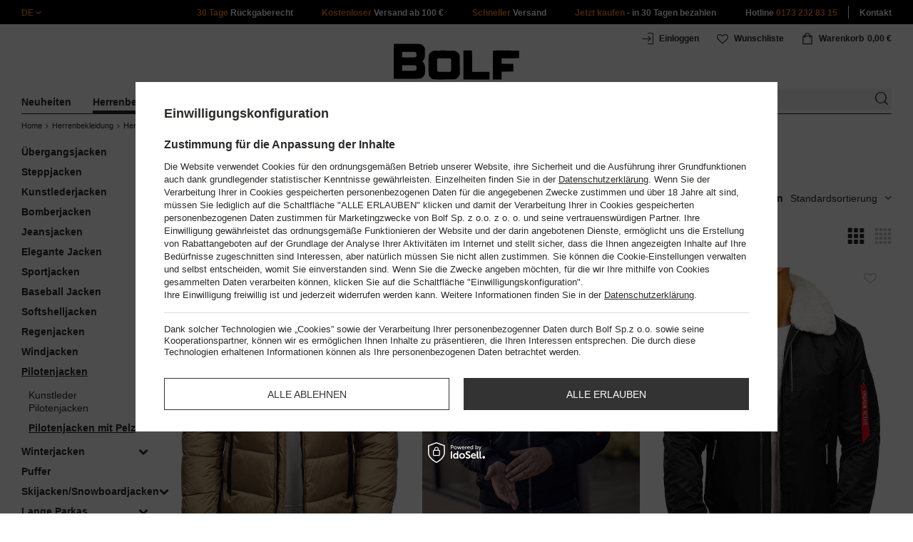

--- FILE ---
content_type: text/html; charset=utf-8
request_url: https://www.bolf.de/ger_m_Herrenbekleidung_Herren-Jacken_Pilotenjacken_-Pilotenjacken-mit-Pelz-17898.html
body_size: 45250
content:
<!DOCTYPE html>
<html compo="true" lang="de" class="--de" ><head><meta name='viewport' content='initial-scale = 1.0, maximum-scale = 2.0, width=device-width'/><link rel="preload" as="image" fetchpriority="high" media="(max-width: 420px)" href="/hpeciai/566c72af69c3fcc5357dead9d36b1772/ger_is_Herren-Gepolsterte-Winterjacke-mit-Teddyfell-Kragen-Beige-Bolf-31M5010-96676webp"><link rel="preload" as="image" fetchpriority="high" media="(min-width: 420.1px)" href="/hpeciai/d95362539596615058497fb08bd082c8/ger_il_Herren-Gepolsterte-Winterjacke-mit-Teddyfell-Kragen-Beige-Bolf-31M5010-96676webp"><link rel="preload" as="image" fetchpriority="high" media="(max-width: 420px)" href="/hpeciai/9d2484d8bc1e442005158edf85e71a3a/ger_is_Herren-Ubergangsjacke-Pilotenjacke-Schwarz-Bolf-EX1787-80631webp"><link rel="preload" as="image" fetchpriority="high" media="(min-width: 420.1px)" href="/hpeciai/39a5e7b0578ce79ee6888551c24cd23e/ger_il_Herren-Ubergangsjacke-Pilotenjacke-Schwarz-Bolf-EX1787-80631webp"><meta http-equiv="Content-Type" content="text/html; charset=utf-8"><meta http-equiv="X-UA-Compatible" content="IE=edge"><title>Herren Pilotenjacken mit Pelz │ Bolf.de</title><meta name="description" content="#Pilotenjacken mit Pelz auf Bolf.de! ⭐Klicken Sie und sehen Sie unser Angebot! Kostenlose Lieferung ab 100 €! ✅ 30 Tage Rückgaberecht! ✅ "><link rel="icon" href="/gfx/ger/favicon.ico"><meta name="theme-color" content="#ef7f1a"><meta name="msapplication-navbutton-color" content="#ef7f1a"><meta name="apple-mobile-web-app-status-bar-style" content="#ef7f1a"><link rel="stylesheet" type="text/css" href="/gfx/ger/style.css.gzip?r=1760038249"><script>
                        var app_shop = {
                            urls: {
                                prefix: 'data="/gfx/'.replace('data="', '') + 'ger/',
                                graphql: '/graphql/v1/'
                            },
                            vars: {
                                priceType: 'gross'
                            },
                            txt: {},
                            fn: {},
                            fnrun: {},
                            files: [],
                            graphql: {}
                        };
                        app_shop.vars.lang = 'de';
                    </script><meta name="robots" content="INDEX,FOLLOW,NOODP"><meta name="rating" content="general"><meta name="Author" content="www.bolf.de based on IdoSell - the best online selling solutions for your e-store (www.idosell.com/shop).">
<!-- Begin LoginOptions html -->

<style>
#client_new_social .service_item[data-name="service_Apple"]:before, 
#cookie_login_social_more .service_item[data-name="service_Apple"]:before,
.oscop_contact .oscop_login__service[data-service="Apple"]:before {
    display: block;
    height: 2.6rem;
    content: url('/gfx/standards/apple.svg?r=1743165583');
}
.oscop_contact .oscop_login__service[data-service="Apple"]:before {
    height: auto;
    transform: scale(0.8);
}
#client_new_social .service_item[data-name="service_Apple"]:has(img.service_icon):before,
#cookie_login_social_more .service_item[data-name="service_Apple"]:has(img.service_icon):before,
.oscop_contact .oscop_login__service[data-service="Apple"]:has(img.service_icon):before {
    display: none;
}
</style>

<!-- End LoginOptions html -->

<!-- Open Graph -->
<meta property="og:type" content="website"><meta property="og:url" content="https://www.bolf.de/ger_m_Herrenbekleidung_Herren-Jacken_Pilotenjacken_-Pilotenjacken-mit-Pelz-17898.html
"><meta property="og:title" content="#Pilotenjacken mit Pelz - Bolf.de"><meta property="og:description" content="#Pilotenjacken mit Pelz auf Bolf.de! ⭐Klicken Sie und sehen Sie unser Angebot! Kostenlose Lieferung ab 100 €! ✅ 30 Tage Rückgaberecht! ✅ "><meta property="og:site_name" content="www.bolf.de"><meta property="og:locale" content="de_DE"><meta property="og:image" content="https://www.bolf.de/hpeciai/e30766277e19513b1b1ba66d70e3093d/pol_pl_Bezowa-pikowana-kurtka-meska-zimowa-z-futerkiem-Denley-31M5010-96676_1.webp"><meta property="og:image:width" content="413"><meta property="og:image:height" content="550"><link rel="manifest" href="https://www.bolf.de/data/include/pwa/22/manifest.json?t=3"><meta name="apple-mobile-web-app-capable" content="yes"><meta name="apple-mobile-web-app-status-bar-style" content="black"><meta name="apple-mobile-web-app-title" content="www.bolf.de"><link rel="apple-touch-icon" href="/data/include/pwa/22/icon-128.png"><link rel="apple-touch-startup-image" href="/data/include/pwa/22/logo-512.png" /><meta name="msapplication-TileImage" content="/data/include/pwa/22/icon-144.png"><meta name="msapplication-TileColor" content="#2F3BA2"><meta name="msapplication-starturl" content="/"><script type="application/javascript">var _adblock = true;</script><script async src="/data/include/advertising.js"></script><script type="application/javascript">var statusPWA = {
                online: {
                    txt: "Mit dem Internet verbunden",
                    bg: "#5fa341"
                },
                offline: {
                    txt: "Keine Internetverbindung verfügbar",
                    bg: "#eb5467"
                }
            }</script><script async type="application/javascript" src="/ajax/js/pwa_online_bar.js?v=1&r=6"></script>
<!-- End Open Graph -->

<link rel="canonical" href="https://www.bolf.de/ger_m_Herrenbekleidung_Herren-Jacken_Pilotenjacken_-Pilotenjacken-mit-Pelz-17898.html" />
<link rel="alternate" hreflang="de-DE" href="https://www.bolf.de/ger_m_Herrenbekleidung_Herren-Jacken_Pilotenjacken_-Pilotenjacken-mit-Pelz-17898.html" />

<!-- Begin additional html or js -->


<!--1411|22|587| modified: 2024-07-31 16:44:38-->
<script>    function getCookie(cname) {
        let name = cname + "=";
        let decodedCookie = decodeURIComponent(document.cookie);
        let ca = decodedCookie.split(';');
        for (let i = 0; i < ca.length; i++) {
            let c = ca[i];
            while (c.charAt(0) == ' ') {
                c = c.substring(1);
            }
            if (c.indexOf(name) == 0) {
                return c.substring(name.length, c.length);
            }
        }
        return "";
    }
    cookie_zgody = getCookie('iai_cookie');
    if (cookie_zgody === "") {
        cookie_zgody = {
            marketing: "",
            analytics: ""
        };
    } else {
        cookie_zgody = JSON.parse(cookie_zgody);
    }


    if (cookie_zgody.marketing == true && cookie_zgody.analytics == true) {
        console.log('cookie działa');
    }</script>
<!--1455|22|587| modified: 2024-03-13 12:16:10-->
<style>
.iai_cookie__wrapper {
    border-top: 1px solid #dbdbdb;
    margin-top: 15px;
    padding-top: 15px;
}
</style>
<!--1243|22|553| modified: 2022-04-26 15:38:23-->
<meta name="geo.region" content="DE-SN" />
<meta name="geo.placename" content="Zittau" />
<meta name="geo.position" content="50.908348;14.807094" />
<meta name="ICBM" content="50.908348, 14.807094" />
<!--1244|22|553| modified: 2022-04-28 13:28:17-->
<script>
    document.addEventListener('DOMContentLoaded', () => {
let link = document.createElement("link");
link.rel = "alternate";
link.hreflang = "de";
link.href = document.location.href;
document.head.insertAdjacentElement("beforeend", link);
});</script>
<!--581|22|368| modified: 2021-08-26 09:55:02-->
<!-- i581 sALL c368
<style>#filter_traits1274433049_1274433200_box {display: none !important;}.logout_link {display:none !important;}</style>
<link rel="stylesheet" type="text/css" href="https://www.denley.pl/data/include/cms/cms/produkt.css" />
<link rel="stylesheet" type="text/css" href="https://www.denley.pl/data/include/cms/cms/mini_kolor.css" />
<link rel="stylesheet" type="text/css" href="https://www.denley.pl/data/include/cms/cms/menu.css" /> -->

<meta name="google-translate-customization" content="f60758c531c1fd3d-978b3871514d4b99-gff7a25143255f8c6-d"></meta>
<style>
#projector_vat_info {
display: block;
margin-bottom: 3px;
}
#projector-longdescription-description, #projector-longdescription-table {
  margin: 0 0 20px;
}
</style>

<!-- i581 sALL c368 - end -->
<!--1269|22|368| modified: 2023-10-26 09:06:43-->
<style>
.menu_top__link img{
height: 22px;
}
 </style>
<!--645|22|393-->
<!-- Start of Search Page Mastertag Code: -->
			<div class="zx_5ACAA95866DF5BE2C3CC zx_mediaslot">
				<script type="text/javascript">
if(localStorage.cookieDE=="true"&&localStorage.profilowanieDE=="true"){
					window._zx = window._zx || [];
					window._zx.push({"id":"5ACAA95866DF5BE2C3CC"});
					(function(d) {
						var s = d.createElement("script"); s.async = true;
						s.src = (d.location.protocol == "https:" ? "https:" : "http:") + "//static.zanox.com/scripts/zanox.js";
						var a = d.getElementsByTagName("script")[0]; a.parentNode.insertBefore(s, a);
					}(document));
}
				</script>
			</div>
<!-- End of Search Page Mastertag Code -->
<!--648|22|393-->
<!-- Start of Category Page Mastertag Code: -->
			<div class="zx_13EFD1B841F5193C3168 zx_mediaslot">
				<script type="text/javascript">
if(localStorage.cookieDE=="true"&&localStorage.profilowanieDE=="true"){
					window._zx = window._zx || [];
					window._zx.push({"id":"13EFD1B841F5193C3168"});
					(function(d) {
						var s = d.createElement("script"); s.async = true;
						s.src = (d.location.protocol == "https:" ? "https:" : "http:") + "//static.zanox.com/scripts/zanox.js";
						var a = d.getElementsByTagName("script")[0]; a.parentNode.insertBefore(s, a);
					}(document));
}
				</script>
			</div>
<!-- End of Category Page Mastertag Code -->
<!--886|22|477| modified: 2025-02-26 15:36:06-->
<!-- i886 c477 -->
<!-- Glami piXel for Bolf.cz -->
<script>
(function(f, a, s, h, i, o, n) {f['GlamiTrackerObject'] = i;
f[i]=f[i]||function(){(f[i].q=f[i].q||[]).push(arguments)};o=a.createElement(s),
n=a.getElementsByTagName(s)[0];o.async=1;o.src=h;n.parentNode.insertBefore(o,n)
})(window, document, 'script', '//http://www.glami.de/js/compiled/pt.js', 'glami');

glami('create', '863F4350CE69D50A30647E1BE3779020', 'de',
    {
        consent: cookie_zgody.marketing == true && cookie_zgody.analytics == true ? 1:0, // The user's consent to the storage analytical cookies on their devices. [0 = no; 1 = yes]
    }
);
glami(
    'track',
    'PageView',
    {
        consent: cookie_zgody.marketing == true && cookie_zgody.analytics == true ? 1:0, // The user's consent to the storage analytical cookies on their devices. [0 = no; 1 = yes]
    }
);

</script>
<!-- End Glami piXel -->
<!-- i886 c477 - end -->
<!--918|22|481| modified: 2022-09-22 14:37:51-->
<!-- i918 c481 -->
<style>
.sm-webpush #consentForm img {
	width: auto !important;
	height: auto !important;
}
.sm-webpush #consentForm div {
	text-align: center !important;
}

.sm-webpush #consentForm p.ng-binding {
	text-align: left !important;
}

.sm-webpush #consentForm > div {
	flex-direction: column !important;
}

.sm-webpush #consentForm > div:first-child > div:nth-child(2) {
min-height: auto !important;
}

.sm-webpush.animated.slideInDown {
    width: 400px!important;
}

.sm-webpush #consentForm > div button {
    margin: 15px 0!important;
}

div#web-push-footer {
    display: none;
}
</style>
<!-- i918 c481 - end -->
<!--1198|22|523| modified: 2024-04-15 13:39:16-->
<script>if (localStorage.cookie == "true" && localStorage.profilowanie == "true") {
!function (w, d, t) {
		  w.TiktokAnalyticsObject=t;var ttq=w[t]=w[t]||[];ttq.methods=["page","track","identify","instances","debug","on","off","once","ready","alias","group","enableCookie","disableCookie"],ttq.setAndDefer=function(t,e){t[e]=function(){t.push([e].concat(Array.prototype.slice.call(arguments,0)))}};for(var i=0;i<ttq.methods.length;i++)ttq.setAndDefer(ttq,ttq.methods[i]);ttq.instance=function(t){for(var e=ttq._i[t]||[],n=0;n<ttq.methods.length;n++)ttq.setAndDefer(e,ttq.methods[n]);return e},ttq.load=function(e,n){var i="https://analytics.tiktok.com/i18n/pixel/events.js";ttq._i=ttq._i||{},ttq._i[e]=[],ttq._i[e]._u=i,ttq._t=ttq._t||{},ttq._t[e]=+new Date,ttq._o=ttq._o||{},ttq._o[e]=n||{};var o=document.createElement("script");o.type="text/javascript",o.async=!0,o.src=i+"?sdkid="+e+"&lib="+t;var a=document.getElementsByTagName("script")[0];a.parentNode.insertBefore(o,a)};
		
		  ttq.load('C5E0N27GE0M3SF4IHL8G');
		  ttq.page();
		}(window, document, 'ttq');
}</script>
<!--1462|22|529| modified: 2024-09-10 13:47:52-->
<script>const sizesJson = { 'sizes': [ { 'id': '169', 'name': '17', }, { 'id': '170', 'name': '17,5', }, { 'id': '171', 'name': '18', }, { 'id': '172', 'name': '18,5', }, { 'id': '173', 'name': '19', }, { 'id': '174', 'name': '19,5', }, { 'id': '175', 'name': '20', }, { 'id': '176', 'name': '21', }, { 'id': '178', 'name': '22', }, { 'id': '179', 'name': '23', }, { 'id': '180', 'name': '60', }, { 'id': '181', 'name': '20euro', }, { 'id': '182', 'name': '30euro', }, { 'id': '183', 'name': '50euro', }, { 'id': '184', 'name': '100euro', }, { 'id': '185', 'name': '200euro', }, { 'id': '192', 'name': 'OS', }, { 'id': '195', 'name': '£15', }, { 'id': '196', 'name': '£25', }, { 'id': '197', 'name': '£40', }, { 'id': '198', 'name': '£85', }, { 'id': '199', 'name': '£170', }, { 'id': '200', 'name': '650 ГРН', }, { 'id': '201', 'name': '1300 ГРН', }, { 'id': '202', 'name': '2000 ГРН', }, { 'id': '203', 'name': '3000 ГРН', }, { 'id': '204', 'name': '6500 ГРН', }, { 'id': '239', 'name': '415', }, { 'id': '240', 'name': '414', }, { 'id': '241', 'name': '412', }, { 'id': '242', 'name': '417', }, { 'id': '243', 'name': '413', }, { 'id': '244', 'name': '411', }, { 'id': '245', 'name': '410', }, { 'id': '246', 'name': '416', }, { 'id': '247', 'name': 'uniw', }, { 'id': '258', 'name': '25_euro', }, { 'id': '259', 'name': '50_euro', }, { 'id': '260', 'name': '100_euro', }, { 'id': '261', 'name': '5000huf', }, { 'id': '262', 'name': '10000huf', }, { 'id': '263', 'name': '20000huf', }, { 'id': '275', 'name': '30 ml', }, { 'id': '276', 'name': '35 ml', }, { 'id': '277', 'name': '€20', }, { 'id': '278', 'name': '€30', }, { 'id': '279', 'name': '€100', }, { 'id': '89', 'name': 'Uniwersalny', }, { 'id': 'uniw', 'name': 'Uniwersalnу', }, { 'id': '1', 'name': 'XXS', }, { 'id': '2', 'name': 'XS', }, { 'id': '301', 'name': 'XS/S', }, { 'id': 'V', 'name': 'S/M', }, { 'id': 'W', 'name': 'M/L', }, { 'id': '3', 'name': 'S', }, { 'id': '4', 'name': 'M', }, { 'id': '5', 'name': 'L', }, { 'id': 'Y', 'name': 'L/XL', }, { 'id': '6', 'name': 'XL', }, { 'id': 'Z', 'name': 'XL/2XL', }, { 'id': '7', 'name': '2XL', }, { 'id': '39', 'name': '2XL/3XL', }, { 'id': '8', 'name': '3XL', }, { 'id': '9', 'name': '4XL', }, { 'id': '27', 'name': '5XL', }, { 'id': 'X', 'name': '6XL', }, { 'id': '159', 'name': '7XL', }, { 'id': '160', 'name': '8XL', }, { 'id': '307', 'name': '9XL', }, { 'id': '140', 'name': 'r140', }, { 'id': '146', 'name': 'r146', }, { 'id': '152', 'name': 'r152', }, { 'id': '158', 'name': 'r158', }, { 'id': '164', 'name': 'r164', }, { 'id': '29', 'name': '8', }, { 'id': '28', 'name': '10', }, { 'id': '30', 'name': '12', }, { 'id': '31', 'name': '14', }, { 'id': '38', 'name': '16', }, { 'id': '40', 'name': 'r46', }, { 'id': '41', 'name': 'r48', }, { 'id': '42', 'name': 'r50', }, { 'id': '43', 'name': 'r52', }, { 'id': '44', 'name': 'r54', }, { 'id': '45', 'name': 'r56', }, { 'id': '46', 'name': 'r58', }, { 'id': '47', 'name': 'r60', }, { 'id': 'U', 'name': 'Rozmiar-1', }, { 'id': '48', 'name': 'LOT', }, { 'id': '49', 'name': 'r30', }, { 'id': '50', 'name': 'r32', }, { 'id': '51', 'name': 'r34', }, { 'id': '52', 'name': 'r36', }, { 'id': '53', 'name': 'r38', }, { 'id': '55', 'name': 'S29', }, { 'id': '56', 'name': 'S30', }, { 'id': '58', 'name': 'S32', }, { 'id': '59', 'name': 'S33', }, { 'id': '60', 'name': 'S34', }, { 'id': '61', 'name': 'S36', }, { 'id': '143', 'name': '25', }, { 'id': '10', 'name': '26', }, { 'id': '11', 'name': '30/33', }, { 'id': '12', 'name': '31/33', }, { 'id': '13', 'name': '32/33', }, { 'id': '14', 'name': '33/33', }, { 'id': '15', 'name': '34/33', }, { 'id': '16', 'name': '35/33', }, { 'id': '17', 'name': '36/33', }, { 'id': '34', 'name': '29/34', }, { 'id': '35', 'name': '30/34', }, { 'id': '36', 'name': '31/34', }, { 'id': '37', 'name': '32/34', }, { 'id': '62', 'name': '33/34', }, { 'id': '63', 'name': '34/34', }, { 'id': '64', 'name': '27', }, { 'id': '65', 'name': '36/34', }, { 'id': '70', 'name': '38/34', }, { 'id': '142', 'name': '40/34', }, { 'id': '71', 'name': '38/33', }, { 'id': '90', 'name': '28', }, { 'id': '57', 'name': '29', }, { 'id': '74', 'name': '30', }, { 'id': '78', 'name': '31', }, { 'id': '75', 'name': '32', }, { 'id': '76', 'name': '33', }, { 'id': '77', 'name': '34', }, { 'id': '148', 'name': '35', }, { 'id': '72', 'name': '36', }, { 'id': '91', 'name': '38', }, { 'id': '207', 'name': '39', }, { 'id': '80', 'name': '29/32', }, { 'id': '81', 'name': '30/32', }, { 'id': '82', 'name': '31/32', }, { 'id': '69', 'name': '32/32', }, { 'id': '83', 'name': '33/32', }, { 'id': '84', 'name': '34/32', }, { 'id': '86', 'name': '35/32', }, { 'id': '85', 'name': '36/32', }, { 'id': '87', 'name': '37/32', }, { 'id': '88', 'name': '38/32', }, { 'id': '257', 'name': '28/42', }, { 'id': '135', 'name': '30/44', }, { 'id': '136', 'name': '32/46', }, { 'id': '137', 'name': '34/48', }, { 'id': '138', 'name': '36/50', }, { 'id': '139', 'name': '38/52', }, { 'id': '141', 'name': '40/54', }, { 'id': '144', 'name': 'W28 L32', }, { 'id': '145', 'name': 'W29 L32', }, { 'id': '161', 'name': 'W30 L32', }, { 'id': '162', 'name': 'W31 L32', }, { 'id': '163', 'name': 'W32 L32', }, { 'id': '165', 'name': 'W33 L32', }, { 'id': '166', 'name': 'W34 L32', }, { 'id': '206', 'name': 'W35 L32', }, { 'id': '167', 'name': 'W36 L32', }, { 'id': '194', 'name': 'W38 L32', }, { 'id': '248', 'name': '40/33', }, { 'id': '249', 'name': '42/33', }, { 'id': '264', 'name': 'W29 L34', }, { 'id': '265', 'name': 'W30 L34', }, { 'id': '266', 'name': 'W28 L34', }, { 'id': '267', 'name': 'W31 L34', }, { 'id': '268', 'name': 'W32 L34', }, { 'id': '269', 'name': 'W33 L34', }, { 'id': '270', 'name': 'W34 L34', }, { 'id': '271', 'name': 'W35 L34', }, { 'id': '272', 'name': 'W36 L34', }, { 'id': '273', 'name': 'W37 L34', }, { 'id': '274', 'name': 'W38 L34', }, { 'id': '286', 'name': '28/XS', }, { 'id': '287', 'name': '29/S', }, { 'id': '288', 'name': '30/S', }, { 'id': '289', 'name': '31/M', }, { 'id': '290', 'name': '32/M', }, { 'id': '291', 'name': '33/L', }, { 'id': '292', 'name': '34/L', }, { 'id': '293', 'name': '35/XL', }, { 'id': '294', 'name': '36/XL', }, { 'id': '295', 'name': '37/2XL', }, { 'id': '296', 'name': '38/2XL', }, { 'id': '298', 'name': '39/3XL', }, { 'id': '297', 'name': '40/3XL', }, { 'id': '299', 'name': '42/3XL', }, { 'id': '300', 'name': '41/3XL', }, { 'id': '147', 'name': 'Rozmiar lоsowy', }, { 'id': '302', 'name': '35-38', }, { 'id': '303', 'name': '35-39', }, { 'id': '305', 'name': '35-41', }, { 'id': '284', 'name': '36-38', }, { 'id': '304', 'name': '38-42', }, { 'id': '285', 'name': '39-41', }, { 'id': '149', 'name': '39-42', }, { 'id': '253', 'name': '40-41', }, { 'id': '308', 'name': '40-42', }, { 'id': '306', 'name': '40-43', }, { 'id': '250', 'name': '40-46', }, { 'id': '255', 'name': '41-43', }, { 'id': '151', 'name': '41-44', }, { 'id': '251', 'name': '41-46', }, { 'id': '252', 'name': '41-47', }, { 'id': '94', 'name': '42-44', }, { 'id': '150', 'name': '43-46', }, { 'id': '256', 'name': '44-46', }, { 'id': '254', 'name': '45-46', }, { 'id': '153', 'name': '100 RON', }, { 'id': '154', 'name': '200 RON', }, { 'id': '157', 'name': '300 RON', }, { 'id': '155', 'name': 'rabat_500', }, { 'id': '156', 'name': 'rabat_1000', }, { 'id': '18', 'name': '35,0', }, { 'id': '22', 'name': '35,5', }, { 'id': '19', 'name': '36,0', }, { 'id': '20', 'name': '36,5', }, { 'id': '21', 'name': '37,0', }, { 'id': 'A', 'name': '37.5', }, { 'id': 'B', 'name': '38,0', }, { 'id': 'C', 'name': '38.5', }, { 'id': 'D', 'name': '39,0', }, { 'id': 'E', 'name': '39.5', }, { 'id': 'F', 'name': '40', }, { 'id': 'G', 'name': '40.5', }, { 'id': 'H', 'name': '41', }, { 'id': 'I', 'name': '41.5', }, { 'id': 'J', 'name': '42', }, { 'id': 'K', 'name': '42.5', }, { 'id': 'L', 'name': '43', }, { 'id': 'M', 'name': '43.5', }, { 'id': 'N', 'name': '44', }, { 'id': 'O', 'name': '44.5', }, { 'id': 'P', 'name': '45', }, { 'id': 'Q', 'name': '45.5', }, { 'id': 'R', 'name': '46', }, { 'id': 'S', 'name': '46.5', }, { 'id': 'T', 'name': '47', }, { 'id': '54', 'name': 'ROZMIAR', }, { 'id': '208', 'name': '34,0', }, { 'id': '209', 'name': '33,0', }, { 'id': '210', 'name': '32,0', }, { 'id': '211', 'name': '31,0', }, { 'id': '212', 'name': '30,0', }, { 'id': '213', 'name': '29,0', }, { 'id': '214', 'name': '28,0', }, { 'id': '215', 'name': '27,0', }, { 'id': '216', 'name': '26,0', }, { 'id': '217', 'name': '25,0', }, { 'id': '218', 'name': '20,0', }, { 'id': '219', 'name': '21,0', }, { 'id': '220', 'name': '22,0', }, { 'id': '221', 'name': '23,0', }, { 'id': '222', 'name': '24,0', }, { 'id': '223', 'name': '80-86', }, { 'id': '224', 'name': '86-92', }, { 'id': '225', 'name': '92-98', }, { 'id': '226', 'name': '98-104', }, { 'id': '227', 'name': '104-110', }, { 'id': '228', 'name': '110-116', }, { 'id': '229', 'name': '116-122', }, { 'id': '230', 'name': '122-128', }, { 'id': '238', 'name': '128-134', }, { 'id': '231', 'name': '134-140', }, { 'id': '235', 'name': '140-146', }, { 'id': '232', 'name': '146-152', }, { 'id': '236', 'name': '152-158', }, { 'id': '233', 'name': '158-164', }, { 'id': '237', 'name': '164-170', }, { 'id': '234', 'name': '170-176', }, { 'id': '280', 'name': '146', }, { 'id': '281', 'name': '152', }, { 'id': '282', 'name': '158', }, { 'id': '283', 'name': '164', }, { 'id': '92', 'name': '85', }, { 'id': '32', 'name': '90', }, { 'id': '93', 'name': '95', }, { 'id': '23', 'name': '100', }, { 'id': '67', 'name': '105', }, { 'id': '25', 'name': '110', }, { 'id': '66', 'name': '115', }, { 'id': '24', 'name': '120', }, { 'id': '68', 'name': '125', }, { 'id': '33', 'name': '130', }, { 'id': '177', 'name': '135', }, { 'id': '26', 'name': '140', }, { 'id': '79', 'name': '150', }, { 'id': '95', 'name': 'S/46', }, { 'id': '96', 'name': 'M/48', }, { 'id': '99', 'name': 'L/50', }, { 'id': '97', 'name': 'XL/52', }, { 'id': '98', 'name': '2XL/54', }, { 'id': '133', 'name': '3XL/56', }, { 'id': '134', 'name': '4XL/58', }, { 'id': '168', 'name': '5XL/60', }, { 'id': '73', 'name': 'XXS/44', }, { 'id': '186', 'name': 'XS/46', }, { 'id': '187', 'name': 'S/48', }, { 'id': '188', 'name': 'M/50', }, { 'id': '189', 'name': 'L/52', }, { 'id': '190', 'name': 'XL/54', }, { 'id': '191', 'name': '2XL/56', }, { 'id': '193', 'name': '3XL/58', }, { 'id': '205', 'name': '4XL/60', }, ]}</script>
<!--1249|22|529| modified: 2024-09-10 13:47:52-->
<script>    document.addEventListener('DOMContentLoaded', () => {
        window.dataLayer = window.dataLayer || []

        function gtag() {
            dataLayer.push(arguments)
        }

        gtag('consent', 'default', {
            ad_storage: 'denied',
            ad_user_data: 'denied',
            ad_personalization: 'denied',
            analytics_storage: 'denied',
            wait_for_update: 2000,
        })
        const consent = () => {
            //if (cookie_zgody.marketing == true || cookie_zgody.analytics == true) {
            gtag('consent', 'update', {
                analytics_storage: cookie_zgody.analytics == true ? 'granted' : 'denied',
                ad_storage: cookie_zgody.marketing == true ? 'granted' : 'denied',
                ad_user_data: cookie_zgody.marketing == true ? 'granted' : 'denied',
                ad_personalization: cookie_zgody.marketing == true ? 'granted' : 'denied',
            })
            //}
        }

        const consentAfterLink = () => {
            const cookieLink = document.querySelector('a[href="#showCookiesConfiguration"]')
            cookieLink.addEventListener('click', () => {
                setTimeout(() => {
                    const cookieBtns = document.querySelectorAll('.iai_cookie__consentsActions a')
                    for (const cookieBtn of cookieBtns) {
                        cookieBtn.addEventListener('click', () => {
                            setTimeout(() => {
                                cookie_zgody = JSON.parse(Cookies.get('iai_cookie'))
                                consent()
                            }, 1000)
                        })
                    }
                }, 1000)
            })
        }
        consentAfterLink()

        const cookieBtns = document.querySelector('.iai_cookie__consentsActions ')
        if (cookieBtns) {
            cookieBtns.querySelectorAll('a').forEach(e => {
                e.addEventListener('click', () => {
                    setTimeout(() => {
                        cookie_zgody = JSON.parse(Cookies.get('iai_cookie'))
                        consent()
                    }, 1000)
                })
            })
        } else {
            consent()
        }
    })</script>
<!--1247|22|529| modified: 2024-09-10 13:47:52-->
<script>if (0>=1) {
window.dataLayer = window.dataLayer || [];
   dataLayer.push({
'user_id' : ''
   });
}</script>
<!--1139|22|529| modified: 2024-09-10 13:47:52-->
<script>    document.addEventListener('DOMContentLoaded', () => {
        var category = document.querySelector("h1.big_label").innerText;
        var subCat = document.querySelectorAll('.breadcrumbs .list_wrapper ol li').length;
        var cat1, cat2, cat3;
        var adres = location.search;
        if (subCat === 2) {
            cat1 = document.getElementsByClassName("bc-item-1")[0].innerText;
            cat2, cat3 = "";
        } else if (subCat === 3) {
            cat1 = document.getElementsByClassName("bc-item-1")[0].innerText;
            cat2 = document.getElementsByClassName("bc-item-2")[0].innerText;
            cat3 = "";
        } else if (subCat >= 4) {
            cat1 = document.getElementsByClassName("bc-item-1")[0].innerText;
            cat2 = document.getElementsByClassName("bc-item-2")[0].innerText;
            cat3 = document.getElementsByClassName("bc-item-3")[0].innerText;
        }
        var logged = "";
        logged ? logged = "Zalogowany" : logged = "Niezalogowany";

        var version;
        if (document.body.classList.contains('man_version')) {
            version = "Mężczyzna";
        } else if (document.body.classList.contains('woman_version')) {
            version = "Kobieta";
        } else if (document.body.classList.contains('kid_version')) {
            version = "Dziecko";
        }

        if (category === "Wyniki wyszukiwania") {
            window.dataLayer = window.dataLayer || [];
            dataLayer.push({
                'pageType': 'Wyniki wyszukiwania',
                'productGender': version,
                'userStatus': logged
            });

        } else {
            if (adres.includes('9807') || adres.includes('9778')) {
                window.dataLayer = window.dataLayer || [];
                dataLayer.push({
                    'pageType': 'Kategoria',
                    'productGender': version,
                    'productCategory': 'Sale',
                    'userStatus': logged
                });
            } else {
                window.dataLayer = window.dataLayer || [];
                dataLayer.push({
                    'pageType': 'Kategoria',
                    'productGender': version,
                    'productCategory': cat1,
                    'productSubCategory': cat2,
                    'productType': cat3,
                    'userStatus': logged
                });
            }
        }
    });</script>
<!--1155|22|529| modified: 2024-09-10 13:47:52-->
<script>        document.addEventListener('DOMContentLoaded', () => {
        var prod = document.querySelectorAll(".product");
        var waluta = "EUR";
        var adres = location.search;
        var lista;
        if (adres.includes('text')) {
            lista = "Wyniki wyszukiwania: " + new URL(location.href).searchParams.get('text');
        } else if (adres.includes('9807') || adres.includes('9778')) {  
            lista = "Sale";
        } else {
            lista = document.querySelector('.breadcrumbs .bc-active').innerText;
        };
        var dane = [];
        prod.forEach(function(el, i) {
            var name = el.querySelectorAll('.product__name_price_wrapper .product__name')[0].innerText;
            var id = el.getAttribute('data-prod_id');
            var producent = el.getAttribute('data-prod_brand');
            var kat = el.getAttribute('data-prod_cat');
            var cena = el.getAttribute('data-prod_price');
            var kolor = el.getAttribute('data-prod_variant');
            kolor = kolor ? kolor.split(':') : '';
            dane.push({
                'name': name,
                'id': id,
                'price': cena,
                'brand': producent,
                'category': kat,
                'variant': kolor ? kolor[0].charAt(0).toUpperCase() + kolor[0].slice(1).toLowerCase() : '',
                'list': lista,
                'position': i + 1
            });
            var btn = el.querySelectorAll('.product__icon')[0];
            btn.addEventListener('click', function() {
                dataLayer.push({
                    'event': 'productClick',
                    'ecommerce': {
                        'click': {
                            'actionField': {
                                'list': lista
                            }, // Optional list property.
                            'products': [{
                                'name': name, // Name or ID is required.
                                'id': id,
                                'price': cena,
                                'brand': producent,
                                'category': kat,
                                'variant': kolor ? kolor[0].charAt(0).toUpperCase() + kolor[0].slice(1).toLowerCase() : '',
                                'position': i + 1
                            }]
                        }
                    }
                });
            }, false);
            var btn2 = el.getElementsByClassName('product__butttons_buy')[0];
            btn2.addEventListener('click', function() {
                var size = $(this).parent().find('.product__sizes_list .--active').text();
                if (size) {
                    dataLayer.push({
                        'event': 'addToCart',
                        'ecommerce': {
                            'currencyCode': waluta,
                            'add': {
                                'products': [{
                                    'name': name, // Name or ID is required.
                                    'id': id,
                                    'price': cena,
                                    'brand': producent,
                                    'category': kat,
                                    'variant': kolor ? kolor[0].charAt(0).toUpperCase() + kolor[0].slice(1).toLowerCase() : '',
                                    'size': size,
                                    'quantity': 1
                                }]
                            }
                        }
                    });
                }
            }, false);
        });
        dataLayer.push({
            'event': 'productImpression',
            'ecommerce': {
                'currencyCode': waluta,
                'impressions': dane
            }
        })
    });</script>
<!--1134|22|529| modified: 2024-09-10 13:47:52-->
<!-- Google Tag Manager -->
<script>
    document.addEventListener('DOMContentLoaded', () => {
//if (localStorage.cookie == "true" && localStorage.profilowanie == "true") {
        (function(w, d, s, l, i) {
            w[l] = w[l] || [];
            w[l].push({
                'gtm.start': new Date().getTime(),
                event: 'gtm.js'
            });
            var f = d.getElementsByTagName(s)[0],
                j = d.createElement(s),
                dl = l != 'dataLayer' ? '&l=' + l : '';
            j.async = true;
            j.src =
                '//www.googletagmanager.com/gtm.js?id=' + i + dl;
            f.parentNode.insertBefore(j, f);
        })(window, document, 'script', 'dataLayer', 'GTM-TCX7NCR');
//}
    });
</script>
<!-- End Google Tag Manager -->
<!--1404|22|541| modified: 2024-10-07 08:22:47-->
<style>
.navbar-nav > li > .nav-link[title="Sale"] {
    color: #f00;
}
</style>
<!--1430|22|541| modified: 2024-10-07 08:22:47-->
<style>
.filters__block #filter_producer_content > li:not(#filter_producer_others_box)#filter_producer_1695969128_box{display:block;order:3;}
</style>
<!--1196|22|541| modified: 2025-11-05 13:25:02-->
<!-- i1196 c541 -->
<style>
   header .navbar-nav > li > .nav-link[title="Black Friday"] {
      color: #f00 !important;;
   }
   header .navbar-nav > li > .nav-link[title="Singles' Days"] {
      color: #f00;
   }



.navbar-nav .navbar-subsubnav > li.nav-item[data-id="11162"]>.nav-link{
  font-weight: 800 !important;
  font-family: arial;
}


@media(min-width:979px){
.menu_top{
  display: grid !important;
  grid-template-columns: minmax(max-content, 1fr) max-content minmax(max-content, 1fr);
}
}
@media(min-width:979px) and (max-width:1200px){
  .menu_top__item{
    padding: 0 10px !important;
  }
}
</style>
<!--1466|22|541| modified: 2024-10-07 08:22:47-->
<style>
@media only screen and (max-width: 757px) {
    .search_categoriesdescription_sub #txt_bok {
        display: block !important;
    }
}
</style>
<!--1534|22|541-->
<style>
#search .product .label_icons span {
    text-transform: none
}
</style>
<!--1450|22|562| modified: 2025-12-19 15:31:09-->
<script>

    const today_banner = new Date();
    const start_banner = new Date('2025/09/19');
    const end_banner = new Date('2025/11/27 23:59:59');

    if (today_banner >= start_banner && today_banner <= end_banner) {

        const styleSkeletonBaner = `
            .banner_search_skeleton {
                display:block;
                //aspect-ratio: 32/5;
                aspect-ratio: 7.37 / 1;
                margin-top: 10px;
                width: 100%;
            }
            @media (max-width: 979px) {
                div.search_categoriesdescription_wrapper {
                    flex-wrap: wrap;
                }
                .search_categoriesdescription {
                    flex:1;
                    min-width:50%;
                }
            }
            @media (max-width: 757px) {
                .banner_search_skeleton {
                    //aspect-ratio: 3.79/1;
                    aspect-ratio: 3.59 / 1;
                }
                .search_categoriesdescription {
                    min-height: 28px;
                }
            }
            .search_categoriesdescription_banner_woman + .banner_search_skeleton,
            .search_categoriesdescription_banner_man + .banner_search_skeleton {
                display:none;
            }
        `;
        const styleSkeletonElement = document.createElement('style');
        styleSkeletonElement.textContent = styleSkeletonBaner;
        document.head.appendChild(styleSkeletonElement);

    }

    document.addEventListener('DOMContentLoaded', () => {
        
        const css = `<style>
            .search_categoriesdescription_banner_woman,
            .search_categoriesdescription_banner_man {
                //aspect-ratio: 32/5;
                aspect-ratio: 7.37 / 1;
                margin-top: 10px;
                background-size: contain;
                display: flex;
                justify-content: flex-end;
                align-items: flex-end;
                width:100%;
            }

            .search_categoriesdescription_banner_woman {
                background-image: url('/data/include/cms/kafelki/2023.04.05/banner_cat/Kategoria_1920_SHE_DE.jpg');
            }

            .search_categoriesdescription_banner_man {
                background-image: url('/data/include/cms/kafelki/2023.04.05/banner_cat/Kategoria_1920_MEN_DE.jpg');
            }

            .search_categoriesdescription_banner_woman a,
            .search_categoriesdescription_banner_man a {
                color: #d8ae4f;
                font-size: 12px;
                font-weight: 700;
                padding: 10px 10px;
                text-decoration: underline;
                display: block;
                width: 100%;
                height: 100%;
            }

            @media (max-width: 979px) {
                .search_categoriesdescription_banner_woman a {
                    padding: 5px 10px;
                }
            }

            @media (max-width: 757px) {
                .search_categoriesdescription_banner_woman {
                    background-image: url('/data/include/cms/kafelki/2023.04.05/banner_cat/Kategoria_757_SHE_DE.jpg');
                    //aspect-ratio: 3.79/1;
                    aspect-ratio: 3.59 / 1;
                }
            }

            @media (max-width: 757px) {
                .search_categoriesdescription_banner_man {
                    background-image: url('/data/include/cms/kafelki/2023.04.05/banner_cat/Kategoria_757_MEN_DE.jpg');
                    //aspect-ratio: 3.79/1;
                    aspect-ratio: 3.59 / 1;
                }
            }
        </style>`;

        if (today_banner >= start_banner && today_banner <= end_banner) {

            const sex_banner = document.body.classList.value;

            if (sex_banner.includes('woman_')) {
                document.body.insertAdjacentHTML('afterbegin', css);
                const bannerDesc = document.querySelector('.search_categoriesdescription_wrapper .banner_search_skeleton');
                if(bannerDesc) {
                    bannerDesc.insertAdjacentHTML('beforebegin', '<div class="search_categoriesdescription_banner_woman"><a href="/MID-SEASON-SALE-SICHERE-DIR-DIE-BESTEN-ANGEBOTE-DER-SAISON-cterms-ger-2377.html"></a></div>');
                }

            } else if (sex_banner.includes('man_')) {
                document.body.insertAdjacentHTML('afterbegin', css);
                const bannerDesc = document.querySelector('.search_categoriesdescription_wrapper .banner_search_skeleton');
                if(bannerDesc) {
                    bannerDesc.insertAdjacentHTML('beforebegin', '<div class="search_categoriesdescription_banner_man"><a href="/MID-SEASON-SALE-SICHERE-DIR-DIE-BESTEN-ANGEBOTE-DER-SAISON-cterms-ger-2377.html"></a></div>');
                }
            }

        }

    });

</script>
<!--1293|22|569| modified: 2023-03-23 09:42:10-->
<link rel="stylesheet" href="https://glosler.com/generator/hit_cenowy/style.css">
<!--1453|22|572| modified: 2024-02-27 09:57:12-->
<!-- 1453|22|572 -->
<script>
document.addEventListener('DOMContentLoaded', () => {
              var a = document.querySelector('#links_footer_6 .trusted_shops_footer');
              var imCer = document.createElement('img');
              imCer.setAttribute('src','/data/include/cms/Certyfikat/de/trusted3.png');
              a.append(imCer); 
});
</script>
<!-- end 1453|22|572 -->
<!--1427|22|591| modified: 2023-12-06 14:48:27-->
<script>app_shop.vars.loyalty = app_shop.vars.loyalty || {};
app_shop.vars.loyalty.alert_worth_increase = true; // czy wyświetlać komunikat o możliwości powiększenia rabatu w przypadku zwiększenia wartości zamówienia przez użytkownika
app_shop.vars.loyalty.alert_worth_reduce = true; // czy wyświetlać komunikat o możliwości powiększenia rabatu w przypadku zmniejszenia wartości zamówienia przez użytkownika</script>
<!--1428|22|592| modified: 2023-10-26 10:26:05-->
<style>
    div#regulamin {
        position: relative;
        z-index: 9;
        width: 100%;
        background: #000;
        color: #fff;
        text-align: center;
        padding: 15px 35px;
        margin: 0 15px;
    }

    div#regulamin~div {
        margin-top: 10px !important;
    }

    #regulamin p {
        position: absolute;
        right: 10px;
        top: calc(50% - 13px);
        font-size: 20px;
        cursor: pointer;
    }

    #regulamin a {
        color: #ef7f1a;
        cursor: pointer;
    }

    #regulamin a:hover {
        text-decoration: underline;
    }

</style>
<script>
/*
    document.addEventListener('DOMContentLoaded', () => {
        const body = document.querySelector('body');
        const country = document.location.host;
        if (country.includes('de')) {
            if (Cookies.get('new_terms') !== 'true' && (body.classList.contains('man_version') || body.classList.contains('woman_version'))) {
                const layout = document.getElementById('layout');

                layout.insertAdjacentHTML('afterbegin', '<div id="regulamin">Sehr geehrter Kunde, / Sehr geehrte Kundin, ab dem 12. Oktober nehmen wir Anpassungen an unseren Geschäftsbedingungen vor. Den neuen Inhalt der AGB können Sie unter dem Link: <a href="https://www.denley.pl/data/include/cms/Terms/regulationsDE.pdf">AGB</a> nachlesen.<br>Die Änderungen gelten für die im Online-Shop bereitgestellten Dienste, Zahlungsvermittler und Bewertungsportale, die Meinungen zu den von uns bereitgestellten Diensten einholen.<p class="close">✖</p></div>');

                const close = document.querySelector('#regulamin .close');
                close.addEventListener('click', () => {
                    document.getElementById('regulamin').style.display = 'none';
                    document.querySelector('div#regulamin ~ div').style.marginTop = 0;
                });
                Cookies.set('new_terms', true, {
                    expires: new Date("2023-10-12")
                })
            }
        } else if (country.includes('at')) {
            if (Cookies.get('new_terms') !== 'true' && (body.classList.contains('man_version') || body.classList.contains('woman_version'))) {
                const layout = document.getElementById('layout');

                layout.insertAdjacentHTML('afterbegin', '<div id="regulamin">Sehr geehrter Kunde, / Sehr geehrte Kundin, ab dem 13. Oktober nehmen wir Anpassungen an unseren Geschäftsbedingungen vor. Den neuen Inhalt der AGB können Sie unter dem Link: <a href="https://www.denley.pl/data/include/cms/Terms/regulationsAT.pdf">AGB</a> nachlesen.<br>Die Änderungen gelten für die im Online-Shop bereitgestellten Dienste, Zahlungsvermittler und Bewertungsportale, die Meinungen zu den von uns bereitgestellten Diensten einholen.<p class="close">✖</p></div>');

                const close = document.querySelector('#regulamin .close');
                close.addEventListener('click', () => {
                    document.getElementById('regulamin').style.display = 'none';
                    document.querySelector('div#regulamin ~ div').style.marginTop = 0;
                });
                Cookies.set('new_terms', true, {
                    expires: new Date("2023-10-13")
                })
            }
        }
    });
*/
</script>
<!--1176|22|598| modified: 2024-05-22 14:18:19-->
<script src="https://cdnjs.cloudflare.com/ajax/libs/crypto-js/4.0.0/crypto-js.min.js" integrity="sha512-nOQuvD9nKirvxDdvQ9OMqe2dgapbPB7vYAMrzJihw5m+aNcf0dX53m6YxM4LgA9u8e9eg9QX+/+mPu8kCNpV2A==" crossorigin="anonymous"></script>
<!--1474|22|602| modified: 2025-04-28 07:39:11-->
<style>
.search_categoriesdescription p,
.search_categoriesdescription .desc_more {
    display: none;
}
</style>
<!--1481|22|602| modified: 2025-04-28 07:39:11-->
<script>(() => {
    const lang = document.querySelector('html').getAttribute('lang');

    const hrefLangElement = document.querySelector(`link[hreflang="${lang}"]`);
    const xDefaultElement = document.querySelector('link[hreflang="x-default"]');

    const mainHrefLinks = document.querySelectorAll('link[href*="main"]');
    mainHrefLinks.forEach(link => {
        const { href } = link;
        link.href = href.replace(/main-.*$/i, '');
    });

    if (hrefLangElement) hrefLangElement.remove();
    if (xDefaultElement) xDefaultElement.remove();
})();</script>
<!--1540|22|612| modified: 2025-09-23 04:10:20-->
<script>function onElementReady(selector, callback) {
console.log('działa observer');
  const elem = document.querySelector(selector);
  if (elem) {
    callback(elem);
    return;
  }

  const observer = new MutationObserver(() => {
    const elem = document.querySelector(selector);
    if (elem) {
      callback(elem);
      observer.disconnect();
    }
  });

  observer.observe(document.body, { childList: true, subtree: true });
}</script>
<!--1349|22|568| modified: 2025-11-03 10:47:06-->
<script>    (() => {
        const url = location.pathname;
        if (url.includes('-ukr-')) {
            const robots = document.querySelector('meta[name="robots"]');
            if (robots && !robots.content.toLowerCase().includes('noindex')) {
                document.querySelector('meta[name="robots"]').content = "NOINDEX,NOFOLLOW,NOODP";
            }
        }
        if (url.includes('firm-') || url.includes('cat-') || url.includes('-cterms-') || url.includes('order') || url.includes('basketedit')) {
            const robots = document.querySelector('meta[name="robots"]');
            if (robots && !robots.content.toLowerCase().includes('noindex')) {
                document.querySelector('meta[name="robots"]').content = "NOINDEX,NOFOLLOW,NOODP";
            } else {
                const firstMeta = document.querySelector('meta');
                const newRobots = createElement('meta');
                newRobots.name = 'robots';
                newRobots.content = "NOINDEX,NOFOLLOW,NOODP";
                newRobots.after(firstMeta);
            }
        }
        document.addEventListener("DOMContentLoaded", () => {
            const tree = app_shop.vars.menu_tree;
            if (tree === 5) {
                const robots = document.querySelector('meta[name="robots"]');
                if (robots && !robots.content.toLowerCase().includes('noindex')) {
                    document.querySelector('meta[name="robots"]').content = "NOINDEX,NOFOLLOW,NOODP";
                } else {
                    const firstMeta = document.querySelector('meta');
                    const newRobots = createElement('meta');
                    newRobots.name = 'robots';
                    newRobots.content = "NOINDEX,NOFOLLOW,NOODP";
                    newRobots.after(firstMeta);
                }
            }
        });
    })();</script>
<!--1519|22|608| modified: 2025-05-05 09:08:41-->
<script>document.addEventListener('DOMContentLoaded', () => {
    // Inicjalizacja Microsoft UET (Universal Event Tracking)
    window.uetq = window.uetq || [];
    
    // Funkcja do zarządzania zgodami Microsoft Advertising
    const setupMicrosoftConsent = (hasConsent) => {
        // Inicjalizacja Microsoft UET z odpowiednimi parametrami zgody
        if (hasConsent) {
            window.uetq.push('consent', 'update', {
                'ad_storage': 'granted',
                'analytics_storage': 'granted'
            });
        } else {
            window.uetq.push('consent', 'update', {
                'ad_storage': 'denied',
                'analytics_storage': 'denied'
            });
        }
    };
    
    // Ustawienie domyślnych odmów zgód
    setupMicrosoftConsent(false);
    
    // Funkcja aktualizująca zgody
    const consent = () => {
        const marketingConsent = cookie_zgody.marketing === true;
        const analyticsConsent = cookie_zgody.analytics === true;
        
        // Aktualizacja zgód Microsoft UET
        window.uetq.push('consent', 'update', {
            'ad_storage': marketingConsent ? 'granted' : 'denied',
            'analytics_storage': analyticsConsent ? 'granted' : 'denied'
        });
        
        // Jeśli używasz Microsoft Clarity
        if (typeof clarity === 'function') {
            clarity('consent', analyticsConsent);
        }
    };
    
    // Obsługa przycisku otwierającego panel konfiguracji cookie
    const consentAfterLink = () => {
        const cookieLink = document.querySelector('a[href="#showCookiesConfiguration"]');
        if (cookieLink) {
            cookieLink.addEventListener('click', () => {
                setTimeout(() => {
                    const cookieBtns = document.querySelectorAll('.iai_cookie__consentsActions a');
                    for (const cookieBtn of cookieBtns) {
                        cookieBtn.addEventListener('click', () => {
                            setTimeout(() => {
                                cookie_zgody = JSON.parse(Cookies.get('iai_cookie'));
                                consent();
                            }, 1000);
                        });
                    }
                }, 1000);
            });
        }
    };
    
    consentAfterLink();
    
    // Obsługa przycisków w panelu cookie (jeśli już jest otwarty)
    const cookieBtns = document.querySelector('.iai_cookie__consentsActions');
    if (cookieBtns) {
        cookieBtns.querySelectorAll('a').forEach(e => {
            e.addEventListener('click', () => {
                setTimeout(() => {
                    cookie_zgody = JSON.parse(Cookies.get('iai_cookie'));
                    consent();
                }, 1000);
            });
        });
    } else {
        consent();
    }
    
    // Oczekiwanie na pełne załadowanie skryptu UET (opcjonalnie)
    if (typeof UET !== 'undefined' && typeof UET.event === 'function') {
        // UET już załadowany
        UET.event('consent_adjusted', {consent_given: false});
    } else {
        // Dodanie nasłuchu na załadowanie UET
        window.addEventListener('load', function() {
            if (typeof UET !== 'undefined' && typeof UET.event === 'function') {
                UET.event('consent_adjusted', {consent_given: false});
            }
        });
    }
});</script>

<!-- End additional html or js -->
<script src="/gfx/ger/menu_javascript.js.gzip?r=1760038250"></script><script src="/gfx/ger/menu_tree4.js.gzip?r=1760038250"></script></head><body class="">
<!-- Begin additional html or js -->


<!--1135|22|529| modified: 2023-08-03 13:14:10-->


<!--<script>
let gtmnos = document.createElement( 'noscript' );
  gtmnos.innerHTML = '<iframe src="//www.googletagmanager.com/ns.html?id=GTM-TCX7NCR" height="0" width="0" style="display:none;visibility:hidden"></iframe>';
  document.body.insertAdjacentHTML('afterbegin', gtmnos );
</script>-->

<!-- End additional html or js -->
<script>
                    var script = document.createElement('script');
                    script.src = app_shop.urls.prefix + 'envelope.js';

                    document.getElementsByTagName('body')[0].insertBefore(script, document.getElementsByTagName('body')[0].firstChild);
                </script><div id="container" class="search_page container"><header class="d-flex flex-wrap mx-md-n3 commercial_banner"><script class="ajaxLoad">
                app_shop.vars.vat_registered = "true";
                app_shop.vars.currency_format = "###,##0.00";
                
                    app_shop.vars.currency_before_value = false;
                
                    app_shop.vars.currency_space = true;
                
                app_shop.vars.symbol = "€";
                app_shop.vars.id= "EUR";
                app_shop.vars.baseurl = "http://www.bolf.de/";
                app_shop.vars.sslurl= "https://www.bolf.de/";
                app_shop.vars.curr_url= "%2Fger_m_Herrenbekleidung_Herren-Jacken_Pilotenjacken_-Pilotenjacken-mit-Pelz-17898.html";
                

                var currency_decimal_separator = ',';
                var currency_grouping_separator = ' ';

                
                    app_shop.vars.blacklist_extension = ["exe","com","swf","js","php"];
                
                    app_shop.vars.blacklist_mime = ["application/javascript","application/octet-stream","message/http","text/javascript","application/x-deb","application/x-javascript","application/x-shockwave-flash","application/x-msdownload"];
                
                    app_shop.urls.contact = "/contact-ger.html";
                

                    function getCookie(name) {
                            let value = `; ${document.cookie}`;
                            let parts = value.split(`; ${name}=`);
                            if (parts.length === 2) return parts.pop().split(';').shift();
                        }
                        let registerRedirect = getCookie('register_redirect');

                        document.cookie = "register_redirect=; expires=Thu, 01 Jan 1970 00:00:00 UTC; path=/;";
                        
                        app_shop.txt.registerRedirect = '/Vielen-Dank-fur-Ihre-Anmeldung-clinks-ger-1823.html';
                        app_shop.txt.registerRedirectat = '';

                        if(location.hostname == 'bolf-at.iai-shop.com' || location.hostname == 'www.bolf.at') { if(app_shop.vars.lang == 'de') { app_shop.txt.registerRedirect = app_shop.txt.registerRedirectat; } } 

                        if(app_shop.txt.registerRedirect != '') {
                            if(registerRedirect) {

                                document.cookie = "register_redirect_url=" + location.pathname;

                                document.querySelector('body').classList.add('load-content', '--hide_all');

                                let goSite = registerRedirect == 'register2' ? '?goto=order1' : '?goto=login';

setTimeout(function() {
                                window.location.href = app_shop.txt.registerRedirect + goSite;
}, 200);

                            }
                        }
                    
                    </script><div id="viewType" style="display:none"></div><script>
var botPattern = "(googlebot\/|Googlebot-Mobile|Googlebot-Image|Google favicon|Mediapartners-Google|bingbot|slurp|java|wget|curl|Commons-HttpClient|Python-urllib|libwww|httpunit|nutch|phpcrawl|msnbot|jyxobot|FAST-WebCrawler|FAST Enterprise Crawler|biglotron|teoma|convera|seekbot|gigablast|exabot|ngbot|ia_archiver|GingerCrawler|webmon |httrack|webcrawler|grub.org|UsineNouvelleCrawler|antibot|netresearchserver|speedy|fluffy|bibnum.bnf|findlink|msrbot|panscient|yacybot|AISearchBot|IOI|ips-agent|tagoobot|MJ12bot|dotbot|woriobot|yanga|buzzbot|mlbot|yandexbot|purebot|Linguee Bot|Voyager|CyberPatrol|voilabot|baiduspider|citeseerxbot|spbot|twengabot|postrank|turnitinbot|scribdbot|page2rss|sitebot|linkdex|Adidxbot|blekkobot|ezooms|dotbot|Mail.RU_Bot|discobot|heritrix|findthatfile|europarchive.org|NerdByNature.Bot|sistrix crawler|ahrefsbot|Aboundex|domaincrawler|wbsearchbot|summify|ccbot|edisterbot|seznambot|ec2linkfinder|gslfbot|aihitbot|intelium_bot|facebookexternalhit|yeti|RetrevoPageAnalyzer|lb-spider|sogou|lssbot|careerbot|wotbox|wocbot|ichiro|DuckDuckBot|lssrocketcrawler|drupact|webcompanycrawler|acoonbot|openindexspider|gnam gnam spider|web-archive-net.com.bot|backlinkcrawler|coccoc|integromedb|content crawler spider|toplistbot|seokicks-robot|it2media-domain-crawler|ip-web-crawler.com|siteexplorer.info|elisabot|proximic|changedetection|blexbot|arabot|WeSEE:Search|niki-bot|CrystalSemanticsBot|rogerbot|360Spider|psbot|InterfaxScanBot|Lipperhey SEO Service|CC Metadata Scaper|g00g1e.net|GrapeshotCrawler|urlappendbot|brainobot|fr-crawler|binlar|SimpleCrawler|Livelapbot|Twitterbot|cXensebot|smtbot|bnf.fr_bot|A6-Indexer|ADmantX|Facebot|Twitterbot|OrangeBot|memorybot|AdvBot|MegaIndex|SemanticScholarBot|ltx71|nerdybot|xovibot|BUbiNG|Qwantify|archive.org_bot|Applebot|TweetmemeBot|crawler4j|findxbot|SemrushBot|yoozBot|lipperhey|y!j-asr|Domain Re-Animator Bot|AddThis|Chrome-Lighthouse)";
var re = new RegExp(botPattern, 'i').test(navigator.userAgent);
</script><script type="text/javascript">

            app_shop.vars.page_type = 'search';
            app_shop.vars.page_version = 'man';
                    app_shop.vars.menu_tree = 1;
                </script><script type="text/javascript">
                        app_shop.vars.currentCategoryID = parseInt('17898');
                    </script><div class="menu_top"><div class="menu_top__lang"><div class="menu_top__item"><a href="/data/include/cms/language_new.html?v1" id="lang-select" class="menu_top__link top_settings_lang"><span>de</span></a></div></div><div class="menu_top__left"><div class="menu_top__item"><a href="tel:0049(0)35838638664" target="_self" title="Hotline 0173 232 83 15" class="menu_top__link" >Hotline <span>0173 232 83 15</span></a></div><div class="menu_top__item"><a href="/contact-ger.html" target="_self" title="Kontakt" class="menu_top__link" >Kontakt</a></div></div><div class="menu_top__right"><div class="menu_top__item --menu4 --active"><span  title="30 Tage Rückgaberecht" class="menu_top__link" ><img class="b-lazy" src="/gfx/custom/loader.gif?r=1760038022" alt="30 Tage Rückgaberecht" title="30 Tage Rückgaberecht" data-src="/data/gfx/ger/navigation/22_4_i_56445.svg"><span>30 Tage</span> Rückgaberecht</span></div><div class="menu_top__item --menu4"><span  title="Kostenloser Versand ab 100 €" class="menu_top__link" ><img class="b-lazy" src="/gfx/custom/loader.gif?r=1760038022" alt="Kostenloser Versand ab 100 €" title="Kostenloser Versand ab 100 €" data-src="/data/gfx/ger/navigation/22_4_i_56446.svg"><span>Kostenloser</span> Versand ab 100 €</span></div><div class="menu_top__item --menu4"><span  title="Schneller Versand" class="menu_top__link" ><img class="b-lazy" src="/gfx/custom/loader.gif?r=1760038022" alt="Schneller Versand" title="Schneller Versand" data-src="/data/gfx/ger/navigation/22_4_i_56447.svg"><span>Schneller</span> Versand</span></div><div class="menu_top__item --menu4"><span  title="Jetzt kaufen - in 30 Tagen bezahlen" class="menu_top__link" ><img class="b-lazy" src="/gfx/custom/loader.gif?r=1760038022" alt="Jetzt kaufen - in 30 Tagen bezahlen" title="Jetzt kaufen - in 30 Tagen bezahlen" data-src="/data/gfx/ger/navigation/22_4_i_61581.svg"><span>Jetzt kaufen</span> - in 30 Tagen bezahlen</span></div></div><div id="menu_settings" class="d-flex align-items-center justify-content-center justify-content-lg-end"><div class="open_trigger"><span class="d-none d-md-inline-block flag_txt"><i class="icon-truck"></i></span><div class="menu_settings_wrapper d-md-none"><div class="menu_settings_inline"><div class="menu_settings_header">
                                        Sprache und Währung: 
                                    </div><div class="menu_settings_content"><span class="menu_settings_flag flag flag_ger"></span><strong class="menu_settings_value"><span class="menu_settings_language">de</span><span> | </span><span class="menu_settings_currency">€</span></strong></div></div><div class="menu_settings_inline"><div class="menu_settings_header">
                                        Lieferung bis: 
                                    </div><div class="menu_settings_content"><strong class="menu_settings_value">Deutschland</strong></div></div></div><i class="icon-angle-down d-none d-md-inline-block"></i></div><form action="https://www.bolf.de/settings.php" method="post"><ul class="bg_alter"><li><div class="form-group"><label for="menu_settings_country">Lieferung bis</label><div class="select-after"><select class="form-control" name="country" id="menu_settings_country"><option selected value="1143020143">Deutschland</option><option value="1143020016">Österreich</option></select></div></div></li><li class="buttons"><button class="btn --solid --large" type="submit">
                                        Änderungen übernehmen
                                    </button></li></ul></form></div></div><div id="logo" class="col-md-4 d-flex"><a href="https://www.bolf.de/" target="_self"><img src="/data/gfx/mask/ger/logo_22_big.svg" alt="Bolf: Modische Herren- und Damenbekleidung online" width="545" height="217"></a></div><div class="menu_basket_wrapper col-md-4"><a class="account_link d-none d-md-flex" href="https://www.bolf.de/login.php" title="Einloggen"><i class="icon-login"></i><span>Einloggen</span></a><a class="wishes_link link" href="https://www.bolf.de/basketedit.php?mode=2" rel="nofollow" title="Wunschliste"><i class="icon-wishes"></i><span class="d-none d-md-inline wishes_count">Wunschliste<span></span></span></a><div id="menu_basket"><a href="https://www.bolf.de/basketedit.php?mode=1" title="Klicken Sie hier, um zum Warenkorb zu kommen"><i class="icon-shopping-cart"></i><span class="d-none d-md-inline">Warenkorb</span><strong>0,00 €</strong><span class="badge badge-important"></span></a><script>
                        app_shop.vars.cache_html = true;
                    </script><script>
                    app_shop.vars.gift_card_id = [47089, 88803, 88802];
                </script></div></div><script>
                        app_shop.vars.loyalty = app_shop.vars.loyalty || {};
                        
                        app_shop.vars.loyalty.client_points = parseFloat('0');
                        </script><script>
                        app_shop.vars.loyalty.rebate = [];
                </script><nav id="menu_categories" class="col-md-9 px-0 px-md-3 wide"><button type="button" class="navbar-toggler" title="Menu"><i class="icon-reorder"></i></button><div class="navbar-collapse" id="menu_navbar"><ul id="version_menu_top"><li class="man_version active"><ul class="navbar-nav mx-md-n3"><li class="nav-item" rel="Neuheiten"><span class="nav-link">Neuheiten</span><ul class="navbar-subnav"><li class="nav-item"><a class="nav-link" href="/ger_m_Neuheiten-7544.html" title="Neuheiten" target="_self">Neuheiten</a></li><li class="nav-item"><a class="nav-link" href="/ger_m_Neuheiten-9722.html" title="Neuheiten" target="_self">Neuheiten</a></li></ul></li><li class="nav-item
                                         active" rel="Herrenbekleidung"><a href="/ger_m_Herrenbekleidung-7457.html" target="_self" title="Herrenbekleidung" class="nav-link active" >Herrenbekleidung</a><ul class="navbar-subnav"><li class="nav-item active"><img class="b-lazy --gfx_menu" src="/gfx/custom/loader.gif?r=1760038022" data-src="/data/gfx/ger/navigation/22_1_i_7459.jpg" alt="Herren Jacken"><a class="nav-link active" href="/ger_m_Herrenbekleidung_Herren-Jacken-7459.html" title="Herren Jacken" target="_self">Herren Jacken</a><ul class="navbar-subsubnav"><li class="nav-item" data-id="7472"><a class="nav-link" href="/ger_m_Herrenbekleidung_Herren-Jacken_Ubergangsjacken-7472.html" title="Übergangsjacken" target="_self">Übergangsjacken</a></li><li class="nav-item" data-id="16545"><a class="nav-link" href="/ger_m_Herrenbekleidung_Herren-Jacken_Steppjacken-16545.html" title="Steppjacken" target="_self">Steppjacken</a></li><li class="nav-item" data-id="7473"><a class="nav-link" href="/ger_m_Herrenbekleidung_Herren-Jacken_Kunstlederjacken-7473.html" title="Kunstlederjacken" target="_self">Kunstlederjacken</a></li><li class="nav-item" data-id="7959"><a class="nav-link" href="/ger_m_Herrenbekleidung_Herren-Jacken_Bomberjacken-7959.html" title="Bomberjacken" target="_self">Bomberjacken</a></li><li class="nav-item" data-id="14564"><a class="nav-link" href="/ger_m_Herrenbekleidung_Herren-Jacken_Jeansjacken-14564.html" title="Jeansjacken" target="_self">Jeansjacken</a></li><li class="nav-item" data-id="8015"><a class="nav-link" href="/ger_m_Herrenbekleidung_Herren-Jacken_Elegante-Jacken-8015.html" title="Elegante Jacken" target="_self">Elegante Jacken</a></li><li class="nav-item" data-id="8014"><a class="nav-link" href="/ger_m_Herrenbekleidung_Herren-Jacken_Sportjacken-8014.html" title="Sportjacken" target="_self">Sportjacken</a></li><li class="nav-item" data-id="51530"><a class="nav-link" href="/ger_m_Herrenbekleidung_Herren-Jacken_Baseball-Jacken-51530.html" title="Baseball Jacken" target="_self">Baseball Jacken</a></li><li class="nav-item" data-id="8016"><a class="nav-link" href="/ger_m_Herrenbekleidung_Herren-Jacken_Softshelljacken-8016.html" title="Softshelljacken" target="_self">Softshelljacken</a></li><li class="nav-item" data-id="16547"><a class="nav-link" href="/ger_m_Herrenbekleidung_Herren-Jacken_Regenjacken-16547.html" title="Regenjacken " target="_self">Regenjacken </a></li><li class="nav-item" data-id="8092"><a class="nav-link" href="/ger_m_Herrenbekleidung_Herren-Jacken_Windjacken-8092.html" title="Windjacken" target="_self">Windjacken</a></li><li class="nav-item active" data-id="7960"><a class="nav-link active" href="/ger_m_Herrenbekleidung_Herren-Jacken_Pilotenjacken-7960.html" title="Pilotenjacken" target="_self">Pilotenjacken</a></li><li class="nav-item" data-id="7474"><a class="nav-link" href="/ger_m_Herrenbekleidung_Herren-Jacken_Winterjacken-7474.html" title="Winterjacken" target="_self">Winterjacken</a></li><li class="nav-item" data-id="16546"><a class="nav-link" href="/ger_m_Herrenbekleidung_Herren-Jacken_Puffer-16546.html" title="Puffer" target="_self">Puffer</a></li><li class="nav-item" data-id="7754"><a class="nav-link" href="/ger_m_Herrenbekleidung_Herren-Jacken_Skijacken-Snowboardjacken-7754.html" title="Skijacken/Snowboardjacken" target="_self">Skijacken/Snowboardjacken</a></li><li class="nav-item" data-id="7958"><a class="nav-link" href="/ger_m_Herrenbekleidung_Herren-Jacken_Lange-Parkas-7958.html" title="Lange Parkas" target="_self">Lange Parkas</a></li></ul></li><li class="nav-item"><img class="b-lazy --gfx_menu" src="/gfx/custom/loader.gif?r=1760038022" data-src="/data/gfx/ger/navigation/22_1_i_7465.jpg" alt="Westen"><a class="nav-link" href="/ger_m_Herrenbekleidung_Westen-7465.html" title="Westen" target="_self">Westen</a><ul class="navbar-subsubnav"><li class="nav-item" data-id="16563"><a class="nav-link" href="/ger_m_Herrenbekleidung_Westen_Steppwesten-16563.html" title="Steppwesten" target="_self">Steppwesten</a></li><li class="nav-item" data-id="16566"><a class="nav-link" href="/ger_m_Herrenbekleidung_Westen_Kapuzenweste-16566.html" title="Kapuzenweste" target="_self">Kapuzenweste</a></li><li class="nav-item" data-id="66133"><a class="nav-link" href="/ger_m_Herrenbekleidung_Westen_Westen-ohne-Kapuze-66133.html" title="Westen ohne Kapuze" target="_self">Westen ohne Kapuze</a></li><li class="nav-item" data-id="16565"><a class="nav-link" href="/ger_m_Herrenbekleidung_Westen_Sportwesten-16565.html" title="Sportwesten" target="_self">Sportwesten</a></li><li class="nav-item" data-id="16564"><a class="nav-link" href="/ger_m_Herrenbekleidung_Westen_Daunenwesten-16564.html" title="Daunenwesten" target="_self">Daunenwesten</a></li></ul></li><li class="nav-item"><img class="b-lazy --gfx_menu" src="/gfx/custom/loader.gif?r=1760038022" data-src="/data/gfx/ger/navigation/22_1_i_7464.jpg" alt="Sweatshirts"><a class="nav-link" href="/ger_m_Herrenbekleidung_Sweatshirts-7464.html" title="Sweatshirts" target="_self">Sweatshirts</a><ul class="navbar-subsubnav"><li class="nav-item" data-id="7480"><a class="nav-link" href="/ger_m_Herrenbekleidung_Sweatshirts_Kapuzenpullover-7480.html" title="Kapuzenpullover" target="_self">Kapuzenpullover</a></li><li class="nav-item" data-id="7481"><a class="nav-link" href="/ger_m_Herrenbekleidung_Sweatshirts_Sweatshirts-ohne-Kapuze-7481.html" title="Sweatshirts ohne Kapuze" target="_self">Sweatshirts ohne Kapuze</a></li><li class="nav-item" data-id="7517"><a class="nav-link" href="/ger_m_Herrenbekleidung_Sweatshirts_Sweatshirts-ohne-Motiv-7517.html" title="Sweatshirts ohne Motiv" target="_self">Sweatshirts ohne Motiv</a></li><li class="nav-item" data-id="7516"><a class="nav-link" href="/ger_m_Herrenbekleidung_Sweatshirts_Sweatshirts-mit-Motiv-7516.html" title="Sweatshirts mit Motiv" target="_self">Sweatshirts mit Motiv</a></li><li class="nav-item" data-id="7527"><a class="nav-link" href="/ger_m_Herrenbekleidung_Sweatshirts_Sweatshirts-mit-Reissverschluss-7527.html" title="Sweatshirts mit Reißverschluss" target="_self">Sweatshirts mit Reißverschluss</a></li><li class="nav-item" data-id="16574"><a class="nav-link" href="/ger_m_Herrenbekleidung_Sweatshirts_Sport-Pullover-16574.html" title="Sport Pullover" target="_self">Sport Pullover</a></li><li class="nav-item" data-id="42214"><a class="nav-link" href="/ger_m_Herrenbekleidung_Sweatshirts_Sweatshirts-mit-Stehkragen-42214.html" title="Sweatshirts mit Stehkragen" target="_self">Sweatshirts mit Stehkragen</a></li><li class="nav-item" data-id="57748"><a class="nav-link" href="/ger_m_Herrenbekleidung_Sweatshirts_Sweatshirts-mit-Kangurutasche-57748.html" title="Sweatshirts mit Kängurutasche" target="_self">Sweatshirts mit Kängurutasche</a></li></ul></li><li class="nav-item"><img class="b-lazy --gfx_menu" src="/gfx/custom/loader.gif?r=1760038022" data-src="/data/gfx/ger/navigation/22_1_i_7484.jpg" alt="Longsleeves"><a class="nav-link" href="/ger_m_Herrenbekleidung_Longsleeves-7484.html" title="Longsleeves" target="_self">Longsleeves</a><ul class="navbar-subsubnav"><li class="nav-item" data-id="7504"><a class="nav-link" href="/ger_m_Herrenbekleidung_Longsleeves_mit-Motiv-7504.html" title="mit Motiv" target="_self">mit Motiv</a></li><li class="nav-item" data-id="7505"><a class="nav-link" href="/ger_m_Herrenbekleidung_Longsleeves_ohne-Motiv-7505.html" title="ohne Motiv" target="_self">ohne Motiv</a></li><li class="nav-item" data-id="45252"><a class="nav-link" href="/ger_m_Herrenbekleidung_Longsleeves_mit-V-Ausschnitt-45252.html" title="mit V-Ausschnitt" target="_self">mit V-Ausschnitt</a></li><li class="nav-item" data-id="45374"><a class="nav-link" href="/ger_m_Herrenbekleidung_Longsleeves_mit-Knopfleiste-45374.html" title="mit Knöpfleiste" target="_self">mit Knöpfleiste</a></li></ul></li><li class="nav-item"><img class="b-lazy --gfx_menu" src="/gfx/custom/loader.gif?r=1760038022" data-src="/data/gfx/ger/navigation/22_1_i_7463.jpg" alt="Hosen"><a class="nav-link" href="/ger_m_Herrenbekleidung_Hosen-7463.html" title="Hosen" target="_self">Hosen</a><ul class="navbar-subsubnav"><li class="nav-item" data-id="7485"><a class="nav-link" href="/ger_m_Herrenbekleidung_Hosen_Jeans-7485.html" title="Jeans" target="_self">Jeans</a></li><li class="nav-item" data-id="7478"><a class="nav-link" href="/ger_m_Herrenbekleidung_Hosen_Sporthosen-7478.html" title="Sporthosen" target="_self">Sporthosen</a></li><li class="nav-item" data-id="7523"><a class="nav-link" href="/ger_m_Herrenbekleidung_Hosen_Joggerhosen-7523.html" title="Joggerhosen" target="_self">Joggerhosen</a></li><li class="nav-item" data-id="7499"><a class="nav-link" href="/ger_m_Herrenbekleidung_Hosen_Cargohosen-7499.html" title="Cargohosen" target="_self">Cargohosen</a></li><li class="nav-item" data-id="7479"><a class="nav-link" href="/ger_m_Herrenbekleidung_Hosen_Textil-Hosen-7479.html" title="Textil Hosen" target="_self">Textil Hosen</a></li><li class="nav-item" data-id="7549"><a class="nav-link" href="/ger_m_Herrenbekleidung_Hosen_Elegante-Hosen-7549.html" title="Elegante Hosen" target="_self">Elegante Hosen</a></li><li class="nav-item" data-id="7487"><a class="nav-link" href="/ger_m_Herrenbekleidung_Hosen_Chinos-7487.html" title="Chinos" target="_self">Chinos</a></li><li class="nav-item" data-id="7498"><a class="nav-link" href="/ger_m_Herrenbekleidung_Hosen_Baggy-Pants-7498.html" title="Baggy Pants" target="_self">Baggy Pants</a></li><li class="nav-item" data-id="7538"><a class="nav-link" href="/ger_m_Herrenbekleidung_Hosen_Camouflage-Hosen-7538.html" title="Camouflage Hosen" target="_self">Camouflage Hosen</a></li><li class="nav-item" data-id="16553"><a class="nav-link" href="/ger_m_Herrenbekleidung_Hosen_Zerrissene-Hosen-16553.html" title="Zerrissene Hosen" target="_self">Zerrissene Hosen</a></li><li class="nav-item" data-id="16556"><a class="nav-link" href="/ger_m_Herrenbekleidung_Hosen_Hosen-Slim-Fit-16556.html" title="Hosen Slim Fit" target="_self">Hosen Slim Fit</a></li><li class="nav-item" data-id="16557"><a class="nav-link" href="/ger_m_Herrenbekleidung_Hosen_Hosen-mit-Bundchen-16557.html" title="Hosen mit Bündchen" target="_self">Hosen mit Bündchen</a></li><li class="nav-item" data-id="16558"><a class="nav-link" href="/ger_m_Herrenbekleidung_Hosen_Rohrehosen-16558.html" title="Röhrehosen" target="_self">Röhrehosen</a></li></ul></li><li class="nav-item"><img class="b-lazy --gfx_menu" src="/gfx/custom/loader.gif?r=1760038022" data-src="/data/gfx/ger/navigation/22_1_i_7467.jpg" alt="Herren Sportanzüge"><a class="nav-link" href="/ger_m_Herrenbekleidung_Herren-Sportanzuge-7467.html" title="Herren Sportanzüge" target="_self">Herren Sportanzüge</a><ul class="navbar-subsubnav"><li class="nav-item" data-id="63122"><a class="nav-link" href="/ger_m_Herrenbekleidung_Herren-Sportanzuge_Zweiteiler-Sport-Sets-mit-Motiv-63122.html" title="Zweiteiler Sport Sets mit Motiv" target="_self">Zweiteiler Sport Sets mit Motiv</a></li><li class="nav-item" data-id="63123"><a class="nav-link" href="/ger_m_Herrenbekleidung_Herren-Sportanzuge_Zweiteiler-Sport-Sets-ohne-Motiv-63123.html" title="Zweiteiler Sport Sets ohne Motiv" target="_self">Zweiteiler Sport Sets ohne Motiv</a></li><li class="nav-item" data-id="63124"><a class="nav-link" href="/ger_m_Herrenbekleidung_Herren-Sportanzuge_Zweiteiler-Sport-Sets-aus-Velours-63124.html" title="Zweiteiler Sport Sets aus Velours" target="_self">Zweiteiler Sport Sets aus Velours</a></li></ul></li><li class="nav-item"><img class="b-lazy --gfx_menu" src="/gfx/custom/loader.gif?r=1760038022" data-src="/data/gfx/ger/navigation/22_1_i_7458.jpg" alt="Hemden"><a class="nav-link" href="/ger_m_Herrenbekleidung_Hemden-7458.html" title="Hemden" target="_self">Hemden</a><ul class="navbar-subsubnav"><li class="nav-item" data-id="7470"><a class="nav-link" href="/ger_m_Herrenbekleidung_Hemden_Herrenhemd-Langarm-7470.html" title="Herrenhemd Langarm" target="_self">Herrenhemd Langarm</a></li><li class="nav-item" data-id="7471"><a class="nav-link" href="/ger_m_Herrenbekleidung_Hemden_Herrenhemd-Kurzarm-7471.html" title="Herrenhemd Kurzarm" target="_self">Herrenhemd Kurzarm</a></li><li class="nav-item" data-id="7529"><a class="nav-link" href="/ger_m_Herrenbekleidung_Hemden_Elegant-7529.html" title="Elegant" target="_self">Elegant</a></li><li class="nav-item" data-id="7533"><a class="nav-link" href="/ger_m_Herrenbekleidung_Hemden_Jeanshemden-7533.html" title="Jeanshemden" target="_self">Jeanshemden</a></li><li class="nav-item" data-id="7532"><a class="nav-link" href="/ger_m_Herrenbekleidung_Hemden_Flanellhemd-7532.html" title="Flanellhemd" target="_self">Flanellhemd</a></li><li class="nav-item" data-id="7528"><a class="nav-link" href="/ger_m_Herrenbekleidung_Hemden_ohne-Muster-7528.html" title="ohne Muster" target="_self">ohne Muster</a></li><li class="nav-item" data-id="7534"><a class="nav-link" href="/ger_m_Herrenbekleidung_Hemden_mit-Muster-7534.html" title="mit Muster" target="_self">mit Muster</a></li><li class="nav-item" data-id="7535"><a class="nav-link" href="/ger_m_Herrenbekleidung_Hemden_Kariert-7535.html" title="Kariert" target="_self">Kariert</a></li><li class="nav-item" data-id="7536"><a class="nav-link" href="/ger_m_Herrenbekleidung_Hemden_Gestreift-7536.html" title="Gestreift" target="_self">Gestreift</a></li><li class="nav-item" data-id="16582"><a class="nav-link" href="/ger_m_Herrenbekleidung_Hemden_Stehkragen-Hemden-16582.html" title="Stehkragen Hemden" target="_self">Stehkragen Hemden</a></li></ul></li><li class="nav-item"><img class="b-lazy --gfx_menu" src="/gfx/custom/loader.gif?r=1760038022" data-src="/data/gfx/ger/navigation/22_1_i_7462.jpg" alt="Herrensakkos"><a class="nav-link" href="/ger_m_Herrenbekleidung_Herrensakkos-7462.html" title="Herrensakkos" target="_self">Herrensakkos</a><ul class="navbar-subsubnav"><li class="nav-item" data-id="7524"><a class="nav-link" href="/ger_m_Herrenbekleidung_Herrensakkos_Elegant-7524.html" title="Elegant" target="_self">Elegant</a></li><li class="nav-item" data-id="7525"><a class="nav-link" href="/ger_m_Herrenbekleidung_Herrensakkos_Casual-7525.html" title="Casual" target="_self">Casual</a></li><li class="nav-item" data-id="16572"><a class="nav-link" href="/ger_m_Herrenbekleidung_Herrensakkos_Karierte-Sakkos-16572.html" title="Karierte Sakkos" target="_self">Karierte Sakkos</a></li></ul></li><li class="nav-item"><img class="b-lazy --gfx_menu" src="/gfx/custom/loader.gif?r=1760038022" data-src="/data/gfx/ger/navigation/22_1_i_7540.jpg" alt="Anzüge"><a class="nav-link" href="/ger_m_Herrenbekleidung_Anzuge-7540.html" title="Anzüge" target="_self">Anzüge</a><ul class="navbar-subsubnav"><li class="nav-item" data-id="76769"><a class="nav-link" href="/ger_m_Herrenbekleidung_Anzuge_Klassische-Anzuge-76769.html" title="Klassische Anzüge" target="_self">Klassische Anzüge</a></li></ul></li><li class="nav-item"><img class="b-lazy --gfx_menu" src="/gfx/custom/loader.gif?r=1760038022" data-src="/data/gfx/ger/navigation/22_1_i_7466.jpg" alt="Pullover"><a class="nav-link" href="/ger_m_Herrenbekleidung_Pullover-7466.html" title="Pullover" target="_self">Pullover</a><ul class="navbar-subsubnav"><li class="nav-item" data-id="7526"><a class="nav-link" href="/ger_m_Herrenbekleidung_Pullover_Pullover-uber-den-Kopf-gezogen-7526.html" title="Pullover über den Kopf gezogen" target="_self">Pullover über den Kopf gezogen</a></li><li class="nav-item" data-id="7512"><a class="nav-link" href="/ger_m_Herrenbekleidung_Pullover_Strickjacken-7512.html" title="Strickjacken" target="_self">Strickjacken</a></li><li class="nav-item" data-id="13894"><a class="nav-link" href="/ger_m_Herrenbekleidung_Pullover_Rollkragen-13894.html" title="Rollkragen" target="_self">Rollkragen</a></li><li class="nav-item" data-id="7513"><a class="nav-link" href="/ger_m_Herrenbekleidung_Pullover_Armellose-Pullover-7513.html" title="Ärmellose Pullover" target="_self">Ärmellose Pullover</a></li><li class="nav-item" data-id="7515"><a class="nav-link" href="/ger_m_Herrenbekleidung_Pullover_Pullover-mit-V-Ausschnitt-7515.html" title="Pullover mit V-Ausschnitt" target="_self">Pullover mit V-Ausschnitt</a></li><li class="nav-item" data-id="15575"><a class="nav-link" href="/ger_m_Herrenbekleidung_Pullover_Pullover-mit-Stehkragen-15575.html" title="Pullover mit Stehkragen" target="_self">Pullover mit Stehkragen</a></li><li class="nav-item" data-id="7514"><a class="nav-link" href="/ger_m_Herrenbekleidung_Pullover_Pullover-mit-Kapuze-7514.html" title="Pullover mit Kapuze" target="_self">Pullover mit Kapuze</a></li><li class="nav-item" data-id="7510"><a class="nav-link" href="/ger_m_Herrenbekleidung_Pullover_Elegante-Pullover-7510.html" title="Elegante Pullover" target="_self">Elegante Pullover</a></li><li class="nav-item" data-id="7511"><a class="nav-link" href="/ger_m_Herrenbekleidung_Pullover_Pullover-mit-Muster-7511.html" title="Pullover mit Muster" target="_self">Pullover mit Muster</a></li></ul></li><li class="nav-item"><img class="b-lazy --gfx_menu" src="/gfx/custom/loader.gif?r=1760038022" data-src="/data/gfx/ger/navigation/22_1_i_7468.jpg" alt="T-Shirts"><a class="nav-link" href="/ger_m_Herrenbekleidung_T-Shirts-7468.html" title="T-Shirts" target="_self">T-Shirts</a><ul class="navbar-subsubnav"><li class="nav-item" data-id="7506"><a class="nav-link" href="/ger_m_Herrenbekleidung_T-Shirts_mit-Motiv-7506.html" title="mit Motiv" target="_self">mit Motiv</a></li><li class="nav-item" data-id="7507"><a class="nav-link" href="/ger_m_Herrenbekleidung_T-Shirts_ohne-Motiv-7507.html" title="ohne Motiv" target="_self">ohne Motiv</a></li><li class="nav-item" data-id="7508"><a class="nav-link" href="/ger_m_Herrenbekleidung_T-Shirts_Armellos-Tanktops-7508.html" title="Ärmellos/Tanktops" target="_self">Ärmellos/Tanktops</a></li><li class="nav-item" data-id="60185"><a class="nav-link" href="/ger_m_Herrenbekleidung_T-Shirts_mit-Kapuze-60185.html" title="mit Kapuze" target="_self">mit Kapuze</a></li><li class="nav-item" data-id="7509"><a class="nav-link" href="/ger_m_Herrenbekleidung_T-Shirts_V-Neck-7509.html" title="V-Neck" target="_self">V-Neck</a></li><li class="nav-item" data-id="16550"><a class="nav-link" href="/ger_m_Herrenbekleidung_T-Shirts_Camouflage-T-Shirts-16550.html" title="Camouflage T-Shirts" target="_self">Camouflage T-Shirts</a></li><li class="nav-item" data-id="16551"><a class="nav-link" href="/ger_m_Herrenbekleidung_T-Shirts_Baumwoll-T-Shirts-16551.html" title="Baumwoll T-Shirts" target="_self">Baumwoll T-Shirts</a></li><li class="nav-item" data-id="66161"><a class="nav-link" href="/ger_m_Herrenbekleidung_T-Shirts_T-Shirts-mit-Applikationen-Pailletten-66161.html" title="T-Shirts mit Applikationen/Pailletten" target="_self">T-Shirts mit Applikationen/Pailletten</a></li><li class="nav-item" data-id="33717"><a class="nav-link" href="/ger_m_Herrenbekleidung_T-Shirts_Sportshirts-33717.html" title="Sportshirts" target="_self">Sportshirts</a></li></ul></li><li class="nav-item"><img class="b-lazy --gfx_menu" src="/gfx/custom/loader.gif?r=1760038022" data-src="/data/gfx/ger/navigation/22_1_i_7461.jpg" alt="Poloshirts"><a class="nav-link" href="/ger_m_Herrenbekleidung_Poloshirts-7461.html" title="Poloshirts" target="_self">Poloshirts</a><ul class="navbar-subsubnav"><li class="nav-item" data-id="7546"><a class="nav-link" href="/ger_m_Herrenbekleidung_Poloshirts_Langarm-7546.html" title="Langarm" target="_self">Langarm</a></li><li class="nav-item" data-id="7550"><a class="nav-link" href="/ger_m_Herrenbekleidung_Poloshirts_Kurzarm-7550.html" title="Kurzarm" target="_self">Kurzarm</a></li></ul></li><li class="nav-item"><img class="b-lazy --gfx_menu" src="/gfx/custom/loader.gif?r=1760038022" data-src="/data/gfx/ger/navigation/22_1_i_7500.jpg" alt="Kurze Hosen"><a class="nav-link" href="/ger_m_Herrenbekleidung_Kurze-Hosen-7500.html" title="Kurze Hosen" target="_self">Kurze Hosen</a><ul class="navbar-subsubnav"><li class="nav-item" data-id="7501"><a class="nav-link" href="/ger_m_Herrenbekleidung_Kurze-Hosen_Jeansshorts-7501.html" title="Jeansshorts" target="_self">Jeansshorts</a></li><li class="nav-item" data-id="7503"><a class="nav-link" href="/ger_m_Herrenbekleidung_Kurze-Hosen_Sporthosen-7503.html" title="Sporthosen" target="_self">Sporthosen</a></li><li class="nav-item" data-id="15050"><a class="nav-link" href="/ger_m_Herrenbekleidung_Kurze-Hosen_Cargohosen-15050.html" title="Cargohosen" target="_self">Cargohosen</a></li><li class="nav-item" data-id="7712"><a class="nav-link" href="/ger_m_Herrenbekleidung_Kurze-Hosen_Camouflage-7712.html" title="Camouflage" target="_self">Camouflage</a></li><li class="nav-item" data-id="7502"><a class="nav-link" href="/ger_m_Herrenbekleidung_Kurze-Hosen_Shorts-7502.html" title="Shorts" target="_self">Shorts</a></li><li class="nav-item" data-id="57310"><a class="nav-link" href="/ger_m_Herrenbekleidung_Kurze-Hosen_Chinos-57310.html" title="Chinos" target="_self">Chinos</a></li><li class="nav-item" data-id="13218"><a class="nav-link" href="/ger_m_Herrenbekleidung_Bademode_Badehosen-7583.html" title="Badehosen" target="_self">Badehosen</a></li></ul></li><li class="nav-item"><img class="b-lazy --gfx_menu" src="/gfx/custom/loader.gif?r=1760038022" data-src="/data/gfx/ger/navigation/22_1_i_11742.jpg" alt="Bademode"><a class="nav-link" href="/ger_m_Herrenbekleidung_Bademode-11742.html" title="Bademode" target="_self">Bademode</a><ul class="navbar-subsubnav"><li class="nav-item" data-id="7583"><a class="nav-link" href="/ger_m_Herrenbekleidung_Bademode_Badehosen-7583.html" title="Badehosen" target="_self">Badehosen</a></li></ul></li><li class="nav-item"><img class="b-lazy --gfx_menu" src="/gfx/custom/loader.gif?r=1760038022" data-src="/data/gfx/ger/navigation/22_1_i_7460.jpg" alt="Herrenmäntel"><a class="nav-link" href="/ger_m_Herrenbekleidung_Herrenmantel-7460.html" title="Herrenmäntel" target="_self">Herrenmäntel</a><ul class="navbar-subsubnav"><li class="nav-item" data-id="7475"><a class="nav-link" href="/ger_m_Herrenbekleidung_Herrenmantel_Warmemantel-7475.html" title="Wärmemäntel" target="_self">Wärmemäntel</a></li><li class="nav-item" data-id="8110"><a class="nav-link" href="/ger_m_Herrenbekleidung_Herrenmantel_Mantel-8110.html" title="Mäntel" target="_self">Mäntel</a></li><li class="nav-item" data-id="16567"><a class="nav-link" href="/ger_m_Herrenbekleidung_Herrenmantel_Langmantel-16567.html" title="Langmäntel" target="_self">Langmäntel</a></li><li class="nav-item" data-id="16568"><a class="nav-link" href="/ger_m_Herrenbekleidung_Herrenmantel_Kurzmantel-16568.html" title="Kurzmäntel" target="_self">Kurzmäntel</a></li><li class="nav-item" data-id="16569"><a class="nav-link" href="/ger_m_Herrenbekleidung_Herrenmantel_Zweireihige-Mantel-16569.html" title="Zweireihige Mäntel" target="_self">Zweireihige Mäntel</a></li><li class="nav-item" data-id="16743"><a class="nav-link" href="/ger_m_Herrenbekleidung_Herrenmantel_Einreihige-Mantel-16743.html" title="Einreihige Mäntel" target="_self">Einreihige Mäntel</a></li><li class="nav-item" data-id="16570"><a class="nav-link" href="/ger_m_Herrenbekleidung_Herrenmantel_Mantel-mit-Kapuze-16570.html" title="Mäntel mit Kapuze" target="_self">Mäntel mit Kapuze</a></li></ul></li><li class="nav-item"><img class="b-lazy --gfx_menu" src="/gfx/custom/loader.gif?r=1760038022" data-src="/data/gfx/ger/navigation/22_1_i_14482.jpg" alt="Unterwäsche"><a class="nav-link" href="/ger_m_Herrenbekleidung_Unterwasche-14482.html" title="Unterwäsche" target="_self">Unterwäsche</a><ul class="navbar-subsubnav"><li class="nav-item" data-id="14540"><a class="nav-link" href="/ger_m_Herrenbekleidung_Unterwasche_Unterhemden-14540.html" title="Unterhemden" target="_self">Unterhemden</a></li><li class="nav-item" data-id="14483"><a class="nav-link" href="/ger_m_Herrenbekleidung_Unterwasche_Boxershorts-und-Slips-14483.html" title="Boxershorts und Slips" target="_self">Boxershorts und Slips</a></li><li class="nav-item" data-id="14586"><a class="nav-link" href="/ger_m_Herrenbekleidung_Unterwasche_Socken-14586.html" title="Socken" target="_self">Socken</a></li></ul></li><li class="nav-item"><img class="b-lazy --gfx_menu" src="/gfx/custom/loader.gif?r=1760038022" data-src="/data/gfx/ger/navigation/22_1_i_7539.jpg" alt="Military Kollektion"><a class="nav-link" href="/ger_m_Herrenbekleidung_Military-Kollektion-7539.html" title="Military Kollektion" target="_self">Military Kollektion</a></li><li class="nav-item"><img class="b-lazy --gfx_menu" src="/gfx/custom/loader.gif?r=1760038022" data-src="/data/gfx/ger/navigation/22_1_i_45627.jpg" alt="Herren Sets"><a class="nav-link" href="/ger_m_Herrenbekleidung_Herren-Sets-45627.html" title="Herren Sets" target="_self">Herren Sets</a></li><li class="nav-item"><img class="b-lazy --gfx_menu" src="/gfx/custom/loader.gif?r=1760038022" data-src="/data/gfx/ger/navigation/22_1_i_16041.jpg" alt="Herrenmode in großen Größen"><a class="nav-link" href="/ger_m_Herrenbekleidung_Herrenmode-in-grossen-Grossen-16041.html" title="Herrenmode in großen Größen" target="_self">Herrenmode in großen Größen</a></li></ul></li><li class="nav-item --woman_version
								    " rel="Damenbekleidung"><a  href="/ger_m_Damenbekleidung-9720.html" target="_self" title="Damenbekleidung" class="nav-link" >Damenbekleidung</a><ul class="navbar-subnav"><li class="nav-item"><img class="b-lazy --gfx_menu_sub" src="/gfx/custom/loader.gif?r=1760038022" data-src="/data/gfx/ger/navigation/22_3_i_11657.jpg" alt="Damenjacken"><a class="nav-link" href="/ger_m_Damenbekleidung_Damenjacken-11657.html" title="Damenjacken" target="_self">Damenjacken</a><ul class="navbar-subsubnav"><li class="nav-item" data-id="11661"><a class="nav-link" href="/ger_m_Damenbekleidung_Damenjacken_Ubergangsjacken-11661.html" title="Übergangsjacken" target="_self">Übergangsjacken</a></li><li class="nav-item" data-id="11659"><a class="nav-link" href="/ger_m_Damenbekleidung_Damenjacken_Kunstlederjacken-11659.html" title="Kunstlederjacken" target="_self">Kunstlederjacken</a></li><li class="nav-item" data-id="37065"><a class="nav-link" href="/ger_m_Damenbekleidung_Damenjacken_Steppjacken-37065.html" title="Steppjacken" target="_self">Steppjacken</a></li><li class="nav-item" data-id="11663"><a class="nav-link" href="/ger_m_Damenbekleidung_Damenjacken_Sportjacken-11663.html" title="Sportjacken" target="_self">Sportjacken</a></li><li class="nav-item" data-id="11660"><a class="nav-link" href="/ger_m_Damenbekleidung_Damenjacken_Jeansjacken-11660.html" title="Jeansjacken" target="_self">Jeansjacken</a></li><li class="nav-item" data-id="11662"><a class="nav-link" href="/ger_m_Damenbekleidung_Damenjacken_Softshelljacken-11662.html" title="Softshelljacken" target="_self">Softshelljacken</a></li><li class="nav-item" data-id="43161"><a class="nav-link" href="/ger_m_Damenbekleidung_Damenjacken_Parka-Jacken-43161.html" title="Parka Jacken" target="_self">Parka Jacken</a></li><li class="nav-item" data-id="11658"><a class="nav-link" href="/ger_m_Damenbekleidung_Damenjacken_Winterjacken-11658.html" title="Winterjacken" target="_self">Winterjacken</a></li><li class="nav-item" data-id="43176"><a class="nav-link" href="/ger_m_Damenbekleidung_Damenjacken_Skijacken-Snowboardjacken-43176.html" title="Skijacken/Snowboardjacken" target="_self">Skijacken/Snowboardjacken</a></li></ul></li><li class="nav-item"><img class="b-lazy --gfx_menu_sub" src="/gfx/custom/loader.gif?r=1760038022" data-src="/data/gfx/ger/navigation/22_3_i_11667.jpg" alt="Westen"><a class="nav-link" href="/ger_m_Damenbekleidung_Westen-11667.html" title="Westen" target="_self">Westen</a><ul class="navbar-subsubnav"><li class="nav-item" data-id="37854"><a class="nav-link" href="/ger_m_Damenbekleidung_Westen_Steppwesten-37854.html" title="Steppwesten" target="_self">Steppwesten</a></li><li class="nav-item" data-id="37913"><a class="nav-link" href="/ger_m_Damenbekleidung_Westen_Daunenwesten-37913.html" title="Daunenwesten" target="_self">Daunenwesten</a></li><li class="nav-item" data-id="61924"><a class="nav-link" href="/ger_m_Damenbekleidung_Westen_Lange-Westen-61924.html" title="Lange Westen" target="_self">Lange Westen</a></li><li class="nav-item" data-id="61914"><a class="nav-link" href="/ger_m_Damenbekleidung_Westen_Kapuzenwesten-61914.html" title="Kapuzenwesten" target="_self">Kapuzenwesten</a></li></ul></li><li class="nav-item"><img class="b-lazy --gfx_menu_sub" src="/gfx/custom/loader.gif?r=1760038022" data-src="/data/gfx/ger/navigation/22_3_i_11664.jpg" alt="Damen Mäntel"><a class="nav-link" href="/ger_m_Damenbekleidung_Damen-Mantel-11664.html" title="Damen Mäntel" target="_self">Damen Mäntel</a><ul class="navbar-subsubnav"><li class="nav-item" data-id="11665"><a class="nav-link" href="/ger_m_Damenbekleidung_Damen-Mantel_Wintermantel-11665.html" title="Wintermäntel" target="_self">Wintermäntel</a></li><li class="nav-item" data-id="11666"><a class="nav-link" href="/ger_m_Damenbekleidung_Damen-Mantel_Ubergangsmantel-11666.html" title="Übergangsmäntel" target="_self">Übergangsmäntel</a></li><li class="nav-item" data-id="35246"><a class="nav-link" href="/ger_m_Damenbekleidung_Damen-Mantel_Gefutterte-Mantel-35246.html" title="Gefütterte Mäntel" target="_self">Gefütterte Mäntel</a></li></ul></li><li class="nav-item"><img class="b-lazy --gfx_menu_sub" src="/gfx/custom/loader.gif?r=1760038022" data-src="/data/gfx/ger/navigation/22_3_i_10505.jpg" alt="Hosen"><a class="nav-link" href="/ger_m_Damenbekleidung_Hosen-10505.html" title="Hosen" target="_self">Hosen</a><ul class="navbar-subsubnav"><li class="nav-item" data-id="11669"><a class="nav-link" href="/ger_m_Damenbekleidung_Hosen_Jeanshosen-11669.html" title="Jeanshosen" target="_self">Jeanshosen</a></li><li class="nav-item" data-id="59389"><a class="nav-link" href="/ger_m_Damenbekleidung_Hosen_Mom-Fit-Jeans-59389.html" title="Mom Fit Jeans" target="_self">Mom Fit Jeans</a></li><li class="nav-item" data-id="59376"><a class="nav-link" href="/ger_m_Damenbekleidung_Hosen_Boyfriend-Jeans-59376.html" title="Boyfriend Jeans" target="_self">Boyfriend Jeans</a></li><li class="nav-item" data-id="34920"><a class="nav-link" href="/ger_m_Damenbekleidung_Hosen_Sporthosen-34920.html" title="Sporthosen" target="_self">Sporthosen</a></li><li class="nav-item" data-id="37785"><a class="nav-link" href="/ger_m_Damenbekleidung_Hosen_Jogger-Pants-37785.html" title="Jogger Pants" target="_self">Jogger Pants</a></li><li class="nav-item" data-id="37982"><a class="nav-link" href="/ger_m_Damenbekleidung_Hosen_Cargohosen-37982.html" title="Cargohosen" target="_self">Cargohosen</a></li><li class="nav-item" data-id="58840"><a class="nav-link" href="/ger_m_Damenbekleidung_Hosen_Velour-Hosen-58840.html" title="Velour Hosen" target="_self">Velour Hosen</a></li><li class="nav-item" data-id="59032"><a class="nav-link" href="/ger_m_Damenbekleidung_Hosen_Lederimitat-Hosen-Kunstleder-59032.html" title="Lederimitat Hosen / Kunstleder" target="_self">Lederimitat Hosen / Kunstleder</a></li><li class="nav-item" data-id="66213"><a class="nav-link" href="/ger_m_Damenbekleidung_Hosen_Stoffhose-66213.html" title="Stoffhose" target="_self">Stoffhose</a></li><li class="nav-item" data-id="79535"><a class="nav-link" href="/ger_m_Damenbekleidung_Hosen_Spodnie-sportowe-79535.html" title="Spodnie sportowe" target="_self">Spodnie sportowe</a></li></ul></li><li class="nav-item"><img class="b-lazy --gfx_menu_sub" src="/gfx/custom/loader.gif?r=1760038022" data-src="/data/gfx/ger/navigation/22_3_i_63346.jpg" alt="Damen Leggings"><a class="nav-link" href="/ger_m_Damenbekleidung_Damen-Leggings-63346.html" title="Damen Leggings" target="_self">Damen Leggings</a><ul class="navbar-subsubnav"><li class="nav-item" data-id="63347"><a class="nav-link" href="/ger_m_Damenbekleidung_Damen-Leggings_Sport-Leggings-63347.html" title="Sport Leggings" target="_self">Sport Leggings</a></li><li class="nav-item" data-id="63348"><a class="nav-link" href="/ger_m_Damenbekleidung_Damen-Leggings_High-Waist-Leggings-63348.html" title="High Waist Leggings" target="_self">High Waist Leggings</a></li><li class="nav-item" data-id="63349"><a class="nav-link" href="/ger_m_Damenbekleidung_Damen-Leggings_Gewachste-Leggings-63349.html" title="Gewachste Leggings" target="_self">Gewachste Leggings</a></li><li class="nav-item" data-id="63350"><a class="nav-link" href="/ger_m_Damenbekleidung_Damen-Leggings_Gerippte-Leggings-63350.html" title="Gerippte Leggings" target="_self">Gerippte Leggings</a></li><li class="nav-item" data-id="76237"><a class="nav-link" href="/ger_m_Damenbekleidung_Damen-Leggings_Kurze-Leggings-76237.html" title="Kurze Leggings" target="_self">Kurze Leggings</a></li></ul></li><li class="nav-item"><img class="b-lazy --gfx_menu_sub" src="/gfx/custom/loader.gif?r=1760038022" data-src="/data/gfx/ger/navigation/22_3_i_11655.jpg" alt="Damen Trainingsanzüge Zweiteiler"><a class="nav-link" href="/ger_m_Damenbekleidung_Damen-Trainingsanzuge-Zweiteiler-11655.html" title="Damen Trainingsanzüge Zweiteiler" target="_self">Damen Trainingsanzüge Zweiteiler</a><ul class="navbar-subsubnav"><li class="nav-item" data-id="62549"><a class="nav-link" href="/ger_m_Damenbekleidung_Damen-Trainingsanzuge-Zweiteiler_Damen-Sport-Sets-Zweiteiler-62549.html" title="Damen Sport Sets Zweiteiler" target="_self">Damen Sport Sets Zweiteiler</a></li><li class="nav-item" data-id="62550"><a class="nav-link" href="/ger_m_Damenbekleidung_Damen-Trainingsanzuge-Zweiteiler_Damen-Sport-Sets-Velours-Zweiteiler-62550.html" title="Damen Sport Sets Velours Zweiteiler" target="_self">Damen Sport Sets Velours Zweiteiler</a></li><li class="nav-item" data-id="62551"><a class="nav-link" href="/ger_m_Damenbekleidung_Damen-Trainingsanzuge-Zweiteiler_Damen-Kurze-Sport-Sets-Zweiteiler-62551.html" title="Damen Kurze Sport Sets Zweiteiler" target="_self">Damen Kurze Sport Sets Zweiteiler</a></li><li class="nav-item" data-id="66645"><a class="nav-link" href="/ger_m_Damenbekleidung_Damen-Trainingsanzuge-Zweiteiler_Elegante-Damen-Zweiteiler-66645.html" title="Elegante Damen Zweiteiler" target="_self">Elegante Damen Zweiteiler</a></li></ul></li><li class="nav-item"><img class="b-lazy --gfx_menu_sub" src="/gfx/custom/loader.gif?r=1760038022" data-src="/data/gfx/ger/navigation/22_3_i_10494.jpg" alt="Sweatshirts"><a class="nav-link" href="/ger_m_Damenbekleidung_Sweatshirts-10494.html" title="Sweatshirts" target="_self">Sweatshirts</a><ul class="navbar-subsubnav"><li class="nav-item" data-id="34595"><a class="nav-link" href="/ger_m_Damenbekleidung_Sweatshirts_Kapuzenpullover-34595.html" title="Kapuzenpullover" target="_self">Kapuzenpullover</a></li><li class="nav-item" data-id="34625"><a class="nav-link" href="/ger_m_Damenbekleidung_Sweatshirts_Sweatshirts-ohne-Kapuze-34625.html" title="Sweatshirts ohne Kapuze" target="_self">Sweatshirts ohne Kapuze</a></li><li class="nav-item" data-id="34610"><a class="nav-link" href="/ger_m_Damenbekleidung_Sweatshirts_Sweatshirts-Unifarben-34610.html" title="Sweatshirts Unifarben" target="_self">Sweatshirts Unifarben</a></li><li class="nav-item" data-id="34640"><a class="nav-link" href="/ger_m_Damenbekleidung_Sweatshirts_Sweatshirts-mit-Motiv-34640.html" title="Sweatshirts mit Motiv" target="_self">Sweatshirts mit Motiv</a></li><li class="nav-item" data-id="34655"><a class="nav-link" href="/ger_m_Damenbekleidung_Sweatshirts_Sweatshirts-mit-Reissverschluss-34655.html" title="Sweatshirts mit Reißverschluss" target="_self">Sweatshirts mit Reißverschluss</a></li><li class="nav-item" data-id="43216"><a class="nav-link" href="/ger_m_Damenbekleidung_Sweatshirts_Lange-Sweatshirts-43216.html" title="Lange Sweatshirts" target="_self">Lange Sweatshirts</a></li><li class="nav-item" data-id="38256"><a class="nav-link" href="/ger_m_Damenbekleidung_Sweatshirts_Sportpullover-und-Hoodies-38256.html" title="Sportpullover und Hoodies" target="_self">Sportpullover und Hoodies</a></li><li class="nav-item" data-id="58041"><a class="nav-link" href="/ger_m_Damenbekleidung_Sweatshirts_Sweatshirts-mit-Kangurutasche-58041.html" title="Sweatshirts mit Kängurutasche" target="_self">Sweatshirts mit Kängurutasche</a></li></ul></li><li class="nav-item"><img class="b-lazy --gfx_menu_sub" src="/gfx/custom/loader.gif?r=1760038022" data-src="/data/gfx/ger/navigation/22_3_i_66072.jpg" alt="Damen Blusen / Hemdblusen "><a class="nav-link" href="/ger_m_Damenbekleidung_Damen-Blusen-Hemdblusen-66072.html" title="Damen Blusen / Hemdblusen " target="_self">Damen Blusen / Hemdblusen </a><ul class="navbar-subsubnav"><li class="nav-item" data-id="66073"><a class="nav-link" href="/ger_m_Damenbekleidung_Damen-Blusen-Hemdblusen-_Elegante-Blusen-66073.html" title="Elegante Blusen" target="_self">Elegante Blusen</a></li><li class="nav-item" data-id="66074"><a class="nav-link" href="/ger_m_Damenbekleidung_Damen-Blusen-Hemdblusen-_Langarm-Blusen-66074.html" title="Langarm Blusen" target="_self">Langarm Blusen</a></li><li class="nav-item" data-id="66075"><a class="nav-link" href="/ger_m_Damenbekleidung_Damen-Blusen-Hemdblusen-_Kurzarm-Blusen-66075.html" title="Kurzarm Blusen" target="_self">Kurzarm Blusen</a></li><li class="nav-item" data-id="76016"><a class="nav-link" href="/ger_m_Damenbekleidung_Damen-Blusen-Hemdblusen-_Korsetts-76016.html" title="Korsetts" target="_self">Korsetts</a></li></ul></li><li class="nav-item"><img class="b-lazy --gfx_menu_sub" src="/gfx/custom/loader.gif?r=1760038022" data-src="/data/gfx/ger/navigation/22_3_i_11671.jpg" alt="Kleider"><a class="nav-link" href="/ger_m_Damenbekleidung_Kleider-11671.html" title="Kleider" target="_self">Kleider</a><ul class="navbar-subsubnav"><li class="nav-item" data-id="52204"><a class="nav-link" href="/ger_m_Damenbekleidung_Kleider_ohne-Muster-52204.html" title="ohne Muster" target="_self">ohne Muster</a></li><li class="nav-item" data-id="52205"><a class="nav-link" href="/ger_m_Damenbekleidung_Kleider_Maxi-52205.html" title="Maxi" target="_self">Maxi</a></li><li class="nav-item" data-id="52206"><a class="nav-link" href="/ger_m_Damenbekleidung_Kleider_Mini-52206.html" title="Mini" target="_self">Mini</a></li><li class="nav-item" data-id="52207"><a class="nav-link" href="/ger_m_Damenbekleidung_Kleider_mit-Muster-52207.html" title="mit Muster" target="_self">mit Muster</a></li></ul></li><li class="nav-item"><img class="b-lazy --gfx_menu_sub" src="/gfx/custom/loader.gif?r=1760038022" data-src="/data/gfx/ger/navigation/22_3_i_11656.jpg" alt="Pullover"><a class="nav-link" href="/ger_m_Damenbekleidung_Pullover-11656.html" title="Pullover" target="_self">Pullover</a><ul class="navbar-subsubnav"><li class="nav-item" data-id="38015"><a class="nav-link" href="/ger_m_Damenbekleidung_Pullover_Pullover-uber-den-Kopf-gezogen-38015.html" title="Pullover über den Kopf gezogen" target="_self">Pullover über den Kopf gezogen</a></li></ul></li><li class="nav-item"><img class="b-lazy --gfx_menu_sub" src="/gfx/custom/loader.gif?r=1760038022" data-src="/data/gfx/ger/navigation/22_3_i_11668.jpg" alt="T-Shirts und Tops"><a class="nav-link" href="/ger_m_Damenbekleidung_T-Shirts-und-Tops-11668.html" title="T-Shirts und Tops" target="_self">T-Shirts und Tops</a><ul class="navbar-subsubnav"><li class="nav-item" data-id="50470"><a class="nav-link" href="/ger_m_Damenbekleidung_T-Shirts-und-Tops_mit-Motiv-50470.html" title="mit Motiv" target="_self">mit Motiv</a></li><li class="nav-item" data-id="50485"><a class="nav-link" href="/ger_m_Damenbekleidung_T-Shirts-und-Tops_ohne-Motiv-50485.html" title="ohne Motiv" target="_self">ohne Motiv</a></li><li class="nav-item" data-id="50500"><a class="nav-link" href="/ger_m_Damenbekleidung_T-Shirts-und-Tops_Tanktops-50500.html" title="Tanktops" target="_self">Tanktops</a></li></ul></li><li class="nav-item"><img class="b-lazy --gfx_menu_sub" src="/gfx/custom/loader.gif?r=1760038022" data-src="/data/gfx/ger/navigation/22_3_i_37779.jpg" alt="Damen Kurze Hosen"><a class="nav-link" href="/ger_m_Damenbekleidung_Damen-Kurze-Hosen-37779.html" title="Damen Kurze Hosen" target="_self">Damen Kurze Hosen</a><ul class="navbar-subsubnav"><li class="nav-item" data-id="37995"><a class="nav-link" href="/ger_m_Damenbekleidung_Damen-Kurze-Hosen_Shorts-37995.html" title="Shorts" target="_self">Shorts</a></li><li class="nav-item" data-id="57648"><a class="nav-link" href="/ger_m_Damenbekleidung_Damen-Kurze-Hosen_Jeanshosen-57648.html" title="Jeanshosen" target="_self">Jeanshosen</a></li><li class="nav-item" data-id="60304"><a class="nav-link" href="/ger_m_Damenbekleidung_Damen-Kurze-Hosen_Sporthosen-60304.html" title="Sporthosen" target="_self">Sporthosen</a></li></ul></li><li class="nav-item"><img class="b-lazy --gfx_menu_sub" src="/gfx/custom/loader.gif?r=1760038022" data-src="/data/gfx/ger/navigation/22_3_i_40899.jpg" alt="Damenunterwäsche"><a class="nav-link" href="/ger_m_Damenbekleidung_Damenunterwasche-40899.html" title="Damenunterwäsche" target="_self">Damenunterwäsche</a><ul class="navbar-subsubnav"><li class="nav-item" data-id="40900"><a class="nav-link" href="/ger_m_Damenbekleidung_Damenunterwasche_Socken-40900.html" title="Socken" target="_self">Socken</a></li></ul></li><li class="nav-item"><img class="b-lazy --gfx_menu_sub" src="/gfx/custom/loader.gif?r=1760038022" data-src="/data/gfx/ger/navigation/22_3_i_11297.jpg" alt="Blusen und Hemdblusen"><a class="nav-link" href="/ger_m_Damenbekleidung_Blusen-und-Hemdblusen-11297.html" title="Blusen und Hemdblusen" target="_self">Blusen und Hemdblusen</a></li></ul></li><li class="nav-item
                                        " rel="Instagram Shop"><a href="/Instashop-ccms-ger-1398.html" target="_self" title="Instagram Shop" class="nav-link" >Instagram Shop</a></li><li class="nav-item" rel="Accessoires"><span class="nav-link">Accessoires</span><ul class="navbar-subnav"><li class="nav-item"><a class="nav-link" href="/ger_m_Accessoires-fur-Herren-7488.html" title="Accessoires für Herren" target="_self">Accessoires für Herren</a><ul class="navbar-subsubnav"><li class="nav-item" data-id="44227"><a class="nav-link" href="/ger_m_Accessoires-fur-Herren_Mutzen-und-Hute-44227.html" title="Mützen und Hüte" target="_self">Mützen und Hüte</a></li><li class="nav-item" data-id="7489"><a class="nav-link" href="/ger_m_Accessoires-fur-Herren_Herrengurtel-7489.html" title="Herrengürtel" target="_self">Herrengürtel</a></li><li class="nav-item" data-id="7569"><a class="nav-link" href="/ger_m_Accessoires-fur-Herren_Herren-Sonnenbrillen-7569.html" title="Herren-Sonnenbrillen" target="_self">Herren-Sonnenbrillen</a></li><li class="nav-item" data-id="7577"><a class="nav-link" href="/ger_m_Accessoires-fur-Herren_Krawatten-7577.html" title="Krawatten" target="_self">Krawatten</a></li><li class="nav-item" data-id="7571"><a class="nav-link" href="/ger_m_Accessoires-fur-Herren_Fliegen-7571.html" title="Fliegen" target="_self">Fliegen</a></li><li class="nav-item" data-id="7572"><a class="nav-link" href="/ger_m_Accessoires-fur-Herren_Manschettenknopfe-7572.html" title="Manschettenknöpfe" target="_self">Manschettenknöpfe</a></li><li class="nav-item" data-id="7573"><a class="nav-link" href="/ger_m_Accessoires-fur-Herren_Sets-7573.html" title="Sets" target="_self">Sets</a></li><li class="nav-item" data-id="7578"><a class="nav-link" href="/ger_m_Accessoires-fur-Herren_Einstecktucher-7578.html" title="Einstecktücher" target="_self">Einstecktücher</a></li><li class="nav-item" data-id="15328"><a class="nav-link" href="/ger_m_Accessoires-fur-Herren_Herren-Gelbdorsen-15328.html" title="Herren Gelbdörsen" target="_self">Herren Gelbdörsen</a></li><li class="nav-item" data-id="7568"><a class="nav-link" href="/ger_m_Accessoires-fur-Herren_Herrenschmuck-7568.html" title="Herrenschmuck" target="_self">Herrenschmuck</a></li><li class="nav-item" data-id="79043"><a class="nav-link" href="/ger_m_Accessoires-fur-Herren_Schlusselanhanger-79043.html" title="Schlüsselanhänger" target="_self">Schlüsselanhänger</a></li></ul></li><li class="nav-item"><a class="nav-link" href="/ger_m_Accessoires-fur-Damen-11679.html" title="Accessoires für Damen" target="_self">Accessoires für Damen</a><ul class="navbar-subsubnav"><li class="nav-item" data-id="11680"><a class="nav-link" href="/ger_m_Accessoires-fur-Damen_Caps-11680.html" title="Caps" target="_self">Caps</a></li><li class="nav-item" data-id="34922"><a class="nav-link" href="/ger_m_Accessoires-fur-Damen_Mutzen-34922.html" title="Mützen" target="_self">Mützen</a></li><li class="nav-item" data-id="66577"><a class="nav-link" href="/ger_m_Accessoires-fur-Damen_Damenkosmetik-66577.html" title="Damenkosmetik" target="_self">Damenkosmetik</a></li><li class="nav-item" data-id="79044"><a class="nav-link" href="/ger_m_Accessoires-fur-Damen_Schlusselanhanger-79044.html" title="Schlüsselanhänger" target="_self">Schlüsselanhänger</a></li></ul></li></ul></li><li class="nav-item
                                        " rel="Sport"><a href="/Sport-cterms-ger-958.html" target="_self" title="Sport" class="nav-link" >Sport</a></li><li class="nav-item" rel="Sale"><span class="nav-link --red">Sale</span><ul class="navbar-subnav"><li class="nav-item"><a class="nav-link" href="/search.php?node=9807&amp;discount=y" title="Sale" target="_self">Sale</a><ul class="navbar-subsubnav"><li class="nav-item" data-id="44488"><a class="nav-link" href="/ger_m_Sale_Herrenbekleidung-Sale-44488.html" title="Herrenbekleidung - Sale" target="_self">Herrenbekleidung - Sale</a></li><li class="nav-item" data-id="44499"><a class="nav-link" href="/ger_m_Sale_Sweatshirts-fur-Herren-Sale-44499.html" title="Sweatshirts für Herren - Sale" target="_self">Sweatshirts für Herren - Sale</a></li><li class="nav-item" data-id="44510"><a class="nav-link" href="/ger_m_Sale_Jogginganzuge-fur-Herren-Sale-44510.html" title="Jogginganzüge für Herren - Sale" target="_self">Jogginganzüge für Herren - Sale</a></li><li class="nav-item" data-id="44521"><a class="nav-link" href="/ger_m_Sale_Pullover-fur-Herren-Sale-44521.html" title="Pullover für Herren - Sale" target="_self">Pullover für Herren - Sale</a></li><li class="nav-item" data-id="44532"><a class="nav-link" href="/ger_m_Sale_Jacken-fur-Herren-Sale-44532.html" title="Jacken für Herren - Sale" target="_self">Jacken für Herren - Sale</a></li><li class="nav-item" data-id="44554"><a class="nav-link" href="/ger_m_Sale_Mantel-fur-Herren-Sale-44554.html" title="Mäntel für Herren - Sale" target="_self">Mäntel für Herren - Sale</a></li><li class="nav-item" data-id="44565"><a class="nav-link" href="/ger_m_Sale_Hosen-fur-Herren-Sale-44565.html" title="Hosen für Herren - Sale" target="_self">Hosen für Herren - Sale</a></li><li class="nav-item" data-id="45408"><a class="nav-link" href="/ger_m_Sale_Kunstlederjacken-fur-Herren-Sale-45408.html" title="Kunstlederjacken für Herren - Sale" target="_self">Kunstlederjacken für Herren - Sale</a></li><li class="nav-item" data-id="45603"><a class="nav-link" href="/ger_m_Sale_Jeans-fur-Herren-Sale-45603.html" title="Jeans für Herren - Sale" target="_self">Jeans für Herren - Sale</a></li><li class="nav-item" data-id="45696"><a class="nav-link" href="/ger_m_Sale_Hemden-fur-Herren-Sale-45696.html" title="Hemden für Herren - Sale" target="_self">Hemden für Herren - Sale</a></li><li class="nav-item" data-id="45697"><a class="nav-link" href="/ger_m_Sale_Ubergangsjacken-fur-Herren-Sale-45697.html" title="Übergangsjacken für Herren - Sale" target="_self">Übergangsjacken für Herren - Sale</a></li><li class="nav-item" data-id="45698"><a class="nav-link" href="/ger_m_Sale_Winterjacken-fur-Herren-Sale-45698.html" title="Winterjacken für Herren - Sale" target="_self">Winterjacken für Herren - Sale</a></li><li class="nav-item" data-id="45700"><a class="nav-link" href="/ger_m_Sale_T-shirts-fur-Herren-Sale-45700.html" title="T-shirts für Herren - Sale" target="_self">T-shirts für Herren - Sale</a></li><li class="nav-item" data-id="45703"><a class="nav-link" href="/ger_m_Sale_Herren-Sakkos-Sale-45703.html" title="Herren Sakkos - Sale" target="_self">Herren Sakkos - Sale</a></li><li class="nav-item" data-id="79946"><a class="nav-link" href="/ger_m_Sale_Koszule-meskie-79946.html" title="Koszule męskie" target="_self">Koszule męskie</a></li><li class="nav-item" data-id="80043"><a class="nav-link" href="/ger_m_Sale_Swetry-meskie-80043.html" title="Swetry męskie" target="_self">Swetry męskie</a></li></ul></li><li class="nav-item"><a class="nav-link" href="/search.php?node=9778&amp;discount=y" title="Sale" target="_self">Sale</a><ul class="navbar-subsubnav"><li class="nav-item" data-id="44576"><a class="nav-link" href="/ger_m_Sale_Damenbekleidung-Sale-44576.html" title="Damenbekleidung - Sale" target="_self">Damenbekleidung - Sale</a></li><li class="nav-item" data-id="44587"><a class="nav-link" href="/ger_m_Sale_Sweatshirts-fur-Damen-Sale-44587.html" title="Sweatshirts für Damen - Sale" target="_self">Sweatshirts für Damen - Sale</a></li><li class="nav-item" data-id="44609"><a class="nav-link" href="/ger_m_Sale_Jacken-fur-Damen-Sale-44609.html" title="Jacken für Damen - Sale" target="_self">Jacken für Damen - Sale</a></li><li class="nav-item" data-id="44620"><a class="nav-link" href="/ger_m_Sale_Mantel-fur-Damen-Sale-44620.html" title="Mäntel für Damen - Sale" target="_self">Mäntel für Damen - Sale</a></li><li class="nav-item" data-id="44631"><a class="nav-link" href="/ger_m_Sale_Hosen-fur-Damen-Sale-44631.html" title="Hosen für Damen - Sale" target="_self">Hosen für Damen - Sale</a></li><li class="nav-item" data-id="62157"><a class="nav-link" href="/ger_m_Sale_Kunstlederjacken-fur-Damen-Sale-62157.html" title="Kunstlederjacken für Damen - Sale" target="_self">Kunstlederjacken für Damen - Sale</a></li><li class="nav-item" data-id="62158"><a class="nav-link" href="/ger_m_Sale_Jeans-fur-Damen-Sale-62158.html" title="Jeans für Damen - Sale" target="_self">Jeans für Damen - Sale</a></li><li class="nav-item" data-id="62160"><a class="nav-link" href="/ger_m_Sale_Winterjacken-fur-Damen-Sale-62160.html" title="Winterjacken für Damen - Sale" target="_self">Winterjacken für Damen - Sale</a></li><li class="nav-item" data-id="62161"><a class="nav-link" href="/ger_m_Sale_Jogginganzuge-fur-Damen-Sale-62161.html" title="Jogginganzüge für Damen - Sale" target="_self">Jogginganzüge für Damen - Sale</a></li><li class="nav-item" data-id="77148"><a class="nav-link" href="/ger_m_Sale_Damen-Trainingsanzuge-Sale-77148.html" title="Damen Trainingsanzüge - Sale" target="_self">Damen Trainingsanzüge - Sale</a></li></ul></li></ul></li></ul></li></ul></div></nav><script>

  if(window.menuReplaceText) {
    document.querySelectorAll("#menu_navbar ul.navbar-nav li.nav-item").forEach(function(li) {
      const rel = li.getAttribute("rel");
      if (rel) {
        if (menuReplaceText[rel]) {
          const link = li.querySelector(":scope > span, :scope > a, ul.navbar-subnav li.nav-header .nav-link");
          if (link) {
            link.textContent = menuReplaceText[rel];
          }
        }
      }
    });
  }

</script><form action="https://www.bolf.de/search.php" method="get" id="menu_search" class="col-md-3"><label><i class="icon-search"></i></label><div><div class="form-group"><input id="menu_search_text" type="text" name="text" class="catcomplete" placeholder="Suche"></div><button type="submit"><i class="icon-search"></i></button><a href="https://www.bolf.de/searching.php" title=""><i class="icon-x"></i></a></div></form></header><div id="layout" class="row clearfix"><aside class="col-2"><div class="setMobileGrid" data-item="#menu_navbar"></div><div class="setMobileGrid" data-item="#menu_navbar3" data-ismenu1="true"></div><div class="setMobileGrid" data-item="#menu_blog"></div><div class="login_menu_block d-lg-none" id="login_menu_block"><a class="sign_in_link" href="/login.php" title=""><i class="icon-user"></i><span>Einloggen</span></a><a class="registration_link" href="/client-new.php?register" title=""><i class="icon-lock"></i><span>Registrieren</span></a><a class="order_status_link" href="/order-open.php" title=""><i class="icon-globe"></i><span>Bestellstatus prüfen</span></a><a class="contact_link" href="https://www.bolf.de/contact-ger.html" title="
                                Kontakt
                            ">
                            Kontakt
                        </a><a class="language_mobile_link" href="/data/include/cms/language_new.html" title="
                                Sprache wählen
                            ">
                            Sprache wählen
                        </a></div><div class="setMobileGrid" data-item="#menu_contact"></div><div class="setMobileGrid" data-item="#menu_settings"></div><div class="setMobileGrid" data-item="#Filters"></div><nav id="menu_categories2" class=" "><ul class="side-navbar-nav"><li class="side-nav-item open --descendant"><a  href="/ger_m_Herrenbekleidung_Herren-Jacken-7459.html" target="_self" title="Herren Jacken" class="side-nav-link d-none active" >Herren Jacken</a><ul class="side-navbar-subnav"><li class="side-nav-item"><a class="side-nav-link" href="/ger_m_Herrenbekleidung_Herren-Jacken_Ubergangsjacken-7472.html" target="_self" title="Übergangsjacken">Übergangsjacken</a><ul class="side-navbar-subsubnav" data-id="7472"><li class="side-nav-item"><a class="side-nav-link" href="/ger_m_Herrenbekleidung_Herren-Jacken_Ubergangsjacken_-Ubergangsjacken-Grun-24691.html" target="_self" title="Übergangsjacken Grün">Übergangsjacken Grün</a></li><li class="side-nav-item"><a class="side-nav-link" href="/ger_m_Herrenbekleidung_Herren-Jacken_Ubergangsjacken_-Andere-Ubergangsjacken-75786.html" target="_self" title="Andere Übergangsjacken">Andere Übergangsjacken</a></li></ul></li><li class="side-nav-item"><a class="side-nav-link" href="/ger_m_Herrenbekleidung_Herren-Jacken_Steppjacken-16545.html" target="_self" title="Steppjacken">Steppjacken</a><ul class="side-navbar-subsubnav" data-id="16545"><li class="side-nav-item"><a class="side-nav-link" href="/ger_m_Herrenbekleidung_Herren-Jacken_Steppjacken_-Steppjacken-Dunkelblau-24846.html" target="_self" title="Steppjacken Dunkelblau">Steppjacken Dunkelblau</a></li><li class="side-nav-item"><a class="side-nav-link" href="/ger_m_Herrenbekleidung_Herren-Jacken_Steppjacken_-Andere-Steppjacken-79338.html" target="_self" title="Andere Steppjacken">Andere Steppjacken</a></li></ul></li><li class="side-nav-item"><a class="side-nav-link" href="/ger_m_Herrenbekleidung_Herren-Jacken_Kunstlederjacken-7473.html" target="_self" title="Kunstlederjacken">Kunstlederjacken</a><ul class="side-navbar-subsubnav" data-id="7473"><li class="side-nav-item"><a class="side-nav-link" href="/ger_m_Herrenbekleidung_Herren-Jacken_Kunstlederjacken_-Kunstlederjacken-in-Braun-17868.html" target="_self" title="Kunstlederjacken in Braun">Kunstlederjacken in Braun</a></li><li class="side-nav-item"><a class="side-nav-link" href="/ger_m_Herrenbekleidung_Herren-Jacken_Kunstlederjacken_-Kunstlederjacken-in-Schwarz-17871.html" target="_self" title="Kunstlederjacken in Schwarz">Kunstlederjacken in Schwarz</a></li><li class="side-nav-item"><a class="side-nav-link" href="/ger_m_Herrenbekleidung_Herren-Jacken_Kunstlederjacken_-Kunstlederjacken-mit-Kapuze-17867.html" target="_self" title="Kunstlederjacken mit Kapuze">Kunstlederjacken mit Kapuze</a></li><li class="side-nav-item"><a class="side-nav-link" href="/ger_m_Herrenbekleidung_Herren-Jacken_Kunstlederjacken_-Ramones-Jacken-17869.html" target="_self" title="Ramones-Jacken">Ramones-Jacken</a></li><li class="side-nav-item"><a class="side-nav-link" href="/ger_m_Herrenbekleidung_Herren-Jacken_Kunstlederjacken_-Okolederjacken-17870.html" target="_self" title="Ökolederjacken">Ökolederjacken</a></li></ul></li><li class="side-nav-item"><a class="side-nav-link" href="/ger_m_Herrenbekleidung_Herren-Jacken_Bomberjacken-7959.html" target="_self" title="Bomberjacken">Bomberjacken</a><ul class="side-navbar-subsubnav" data-id="7959"><li class="side-nav-item"><a class="side-nav-link" href="/ger_m_Herrenbekleidung_Herren-Jacken_Bomberjacken_-Bomberjacken-Schwarz-24728.html" target="_self" title="Bomberjacken Schwarz">Bomberjacken Schwarz</a></li><li class="side-nav-item"><a class="side-nav-link" href="/ger_m_Herrenbekleidung_Herren-Jacken_Bomberjacken_-Bomberjacken-Rot-24729.html" target="_self" title="Bomberjacken Rot">Bomberjacken Rot</a></li><li class="side-nav-item"><a class="side-nav-link" href="/ger_m_Herrenbekleidung_Herren-Jacken_Bomberjacken_-Bomberjacken-Grun-24738.html" target="_self" title="Bomberjacken Grün">Bomberjacken Grün</a></li><li class="side-nav-item"><a class="side-nav-link" href="/ger_m_Herrenbekleidung_Herren-Jacken_Bomberjacken_-Andere-Bomberjacken-66148.html" target="_self" title="Andere Bomberjacken">Andere Bomberjacken</a></li></ul></li><li class="side-nav-item"><a class="side-nav-link" href="/ger_m_Herrenbekleidung_Herren-Jacken_Jeansjacken-14564.html" target="_self" title="Jeansjacken">Jeansjacken</a><ul class="side-navbar-subsubnav" data-id="14564"><li class="side-nav-item"><a class="side-nav-link" href="/ger_m_Herrenbekleidung_Herren-Jacken_Jeansjacken_-Jeansjacken-in-Schwarz-17703.html" target="_self" title="Jeansjacken in Schwarz">Jeansjacken in Schwarz</a></li></ul></li><li class="side-nav-item"><a class="side-nav-link" href="/ger_m_Herrenbekleidung_Herren-Jacken_Elegante-Jacken-8015.html" target="_self" title="Elegante Jacken">Elegante Jacken</a></li><li class="side-nav-item"><a class="side-nav-link" href="/ger_m_Herrenbekleidung_Herren-Jacken_Sportjacken-8014.html" target="_self" title="Sportjacken">Sportjacken</a><ul class="side-navbar-subsubnav" data-id="8014"><li class="side-nav-item"><a class="side-nav-link" href="/ger_m_Herrenbekleidung_Herren-Jacken_Sportjacken_-Andere-Sportjacken-79264.html" target="_self" title="Andere Sportjacken">Andere Sportjacken</a></li></ul></li><li class="side-nav-item"><a class="side-nav-link" href="/ger_m_Herrenbekleidung_Herren-Jacken_Baseball-Jacken-51530.html" target="_self" title="Baseball Jacken">Baseball Jacken</a><ul class="side-navbar-subsubnav" data-id="51530"><li class="side-nav-item"><a class="side-nav-link" href="/ger_m_Herrenbekleidung_Herren-Jacken_Baseball-Jacken_-Mehrfarbige-Baseball-Jacken-51542.html" target="_self" title="Mehrfarbige Baseball Jacken">Mehrfarbige Baseball Jacken</a></li></ul></li><li class="side-nav-item"><a class="side-nav-link" href="/ger_m_Herrenbekleidung_Herren-Jacken_Softshelljacken-8016.html" target="_self" title="Softshelljacken">Softshelljacken</a></li><li class="side-nav-item"><a class="side-nav-link" href="/ger_m_Herrenbekleidung_Herren-Jacken_Regenjacken-16547.html" target="_self" title="Regenjacken ">Regenjacken </a></li><li class="side-nav-item"><a class="side-nav-link" href="/ger_m_Herrenbekleidung_Herren-Jacken_Windjacken-8092.html" target="_self" title="Windjacken">Windjacken</a></li><li class="side-nav-item"><a class="side-nav-link active" href="/ger_m_Herrenbekleidung_Herren-Jacken_Pilotenjacken-7960.html" target="_self" title="Pilotenjacken">Pilotenjacken</a><ul class="side-navbar-subsubnav" data-id="7960"><li class="side-nav-item"><a class="side-nav-link" href="/ger_m_Herrenbekleidung_Herren-Jacken_Pilotenjacken_-Kunstleder-Pilotenjacken-17895.html" target="_self" title="Kunstleder Pilotenjacken">Kunstleder Pilotenjacken</a></li><li class="side-nav-item"><a class="side-nav-link active" href="/ger_m_Herrenbekleidung_Herren-Jacken_Pilotenjacken_-Pilotenjacken-mit-Pelz-17898.html" target="_self" title="Pilotenjacken mit Pelz">Pilotenjacken mit Pelz</a></li></ul></li><li class="side-nav-item"><a class="side-nav-link" href="/ger_m_Herrenbekleidung_Herren-Jacken_Winterjacken-7474.html" target="_self" title="Winterjacken">Winterjacken</a><ul class="side-navbar-subsubnav" data-id="7474"><li class="side-nav-item"><a class="side-nav-link" href="/ger_m_Herrenbekleidung_Herren-Jacken_Winterjacken_-Winterjacken-in-Weiss-17879.html" target="_self" title="Winterjacken in Weiß">Winterjacken in Weiß</a></li><li class="side-nav-item"><a class="side-nav-link" href="/ger_m_Herrenbekleidung_Herren-Jacken_Winterjacken_-Winterjacken-in-Schwarz-16982.html" target="_self" title="Winterjacken in Schwarz">Winterjacken in Schwarz</a></li><li class="side-nav-item"><a class="side-nav-link" href="/ger_m_Herrenbekleidung_Herren-Jacken_Winterjacken_-Winterjacken-Rot-24706.html" target="_self" title="Winterjacken Rot">Winterjacken Rot</a></li><li class="side-nav-item"><a class="side-nav-link" href="/ger_m_Herrenbekleidung_Herren-Jacken_Winterjacken_-Winterjacken-in-Dunkelblau-17878.html" target="_self" title="Winterjacken in Dunkelblau">Winterjacken in Dunkelblau</a></li><li class="side-nav-item"><a class="side-nav-link" href="/ger_m_Herrenbekleidung_Herren-Jacken_Winterjacken_-Winterjacken-in-Khaki-17881.html" target="_self" title="Winterjacken in Khaki">Winterjacken in Khaki</a></li><li class="side-nav-item"><a class="side-nav-link" href="/ger_m_Herrenbekleidung_Herren-Jacken_Winterjacken_-Winterjacken-Blau-24709.html" target="_self" title="Winterjacken Blau">Winterjacken Blau</a></li><li class="side-nav-item"><a class="side-nav-link" href="/ger_m_Herrenbekleidung_Herren-Jacken_Winterjacken_-Winterjacken-Orange-24710.html" target="_self" title="Winterjacken Orange">Winterjacken Orange</a></li><li class="side-nav-item"><a class="side-nav-link" href="/ger_m_Herrenbekleidung_Herren-Jacken_Winterjacken_-Winterjacken-in-Grun-17876.html" target="_self" title="Winterjacken in Grün">Winterjacken in Grün</a></li><li class="side-nav-item"><a class="side-nav-link" href="/ger_m_Herrenbekleidung_Herren-Jacken_Winterjacken_-Winterjacken-in-Gelb-17875.html" target="_self" title="Winterjacken in Gelb">Winterjacken in Gelb</a></li><li class="side-nav-item"><a class="side-nav-link" href="/ger_m_Herrenbekleidung_Herren-Jacken_Winterjacken_-Winterjacken-Daunenjacken-17872.html" target="_self" title="Winterjacken Daunenjacken">Winterjacken Daunenjacken</a></li><li class="side-nav-item"><a class="side-nav-link" href="/ger_m_Herrenbekleidung_Herren-Jacken_Winterjacken_-Winterjacken-mit-Kapuze-16979.html" target="_self" title="Winterjacken mit Kapuze">Winterjacken mit Kapuze</a></li><li class="side-nav-item"><a class="side-nav-link" href="/ger_m_Herrenbekleidung_Herren-Jacken_Winterjacken_-Winterjacken-mit-Fell-17873.html" target="_self" title="Winterjacken mit Fell">Winterjacken mit Fell</a></li><li class="side-nav-item"><a class="side-nav-link" href="/ger_m_Herrenbekleidung_Herren-Jacken_Winterjacken_-Lange-Winterjacken-17874.html" target="_self" title="Lange Winterjacken">Lange Winterjacken</a></li><li class="side-nav-item"><a class="side-nav-link" href="/ger_m_Herrenbekleidung_Herren-Jacken_Winterjacken_-Winterjacken-mit-Steppmuster-16980.html" target="_self" title="Winterjacken mit Steppmuster">Winterjacken mit Steppmuster</a></li><li class="side-nav-item"><a class="side-nav-link" href="/ger_m_Herrenbekleidung_Herren-Jacken_Winterjacken_-Winterjacken-Sportjacken-16981.html" target="_self" title="Winterjacken Sportjacken">Winterjacken Sportjacken</a></li><li class="side-nav-item"><a class="side-nav-link" href="/ger_m_Herrenbekleidung_Herren-Jacken_Winterjacken_-Andere-Winterjacken-79266.html" target="_self" title="Andere Winterjacken">Andere Winterjacken</a></li></ul></li><li class="side-nav-item"><a class="side-nav-link" href="/ger_m_Herrenbekleidung_Herren-Jacken_Puffer-16546.html" target="_self" title="Puffer">Puffer</a></li><li class="side-nav-item"><a class="side-nav-link" href="/ger_m_Herrenbekleidung_Herren-Jacken_Skijacken-Snowboardjacken-7754.html" target="_self" title="Skijacken/Snowboardjacken">Skijacken/Snowboardjacken</a><ul class="side-navbar-subsubnav" data-id="7754"><li class="side-nav-item"><a class="side-nav-link" href="/ger_m_Herrenbekleidung_Herren-Jacken_Skijacken-Snowboardjacken_-Skijacken-Snowboardjacken-Rot-24774.html" target="_self" title="Skijacken/Snowboardjacken Rot">Skijacken/Snowboardjacken Rot</a></li></ul></li><li class="side-nav-item"><a class="side-nav-link" href="/ger_m_Herrenbekleidung_Herren-Jacken_Lange-Parkas-7958.html" target="_self" title="Lange Parkas">Lange Parkas</a><ul class="side-navbar-subsubnav" data-id="7958"><li class="side-nav-item"><a class="side-nav-link" href="/ger_m_Herrenbekleidung_Herren-Jacken_Lange-Parkas_-Winterjacken-Parkas-17883.html" target="_self" title="Winterjacken Parkas">Winterjacken Parkas</a></li></ul></li></ul></li></ul></nav></aside><div id="content" class="col-md-10 col-12"><div class="breadcrumbs col-md-12"><div class="back_button"><button id="back_button"><i class="icon-angle-left"></i> Zurück</button></div><div class="list_wrapper"><ol><li class="bc-main"><span><a href="/">Home</a></span></li><li class="bc-item-1"><a href="/ger_m_Herrenbekleidung-7457.html">Herrenbekleidung</a></li><li class="bc-item-2"><a href="/ger_m_Herrenbekleidung_Herren-Jacken-7459.html">Herren Jacken</a></li><li class="bc-item-3"><a href="/ger_m_Herrenbekleidung_Herren-Jacken_Pilotenjacken-7960.html">Pilotenjacken</a></li><li class="bc-active bc-item-4"><span>Pilotenjacken mit Pelz</span></li></ol></div></div><div id="menu_compare_product" class="compare pt-2 mb-2 pt-sm-3 mb-sm-3" style="display: none;"><div class="compare__label d-none d-sm-block">Zum Vergleich hinzugefügt</div><div class="compare__sub"></div><div class="compare__buttons"><a class="compare__button btn --solid --secondary" href="https://www.bolf.de/product-compare.php" title="Produkte vergleichen" target="_blank"><span>Produkte vergleichen </span><span class="d-sm-none">(0)</span></a><a class="compare__button --remove btn d-none d-sm-block" href="https://www.bolf.de/settings.php?comparers=remove&amp;product=###" title="Alle Produkte löschen">
                        Produkte löschen
                    </a></div><script>
                        var cache_html = true;
                    </script></div><div class="search_categoriesdescription_wrapper"><div class="search_categoriesdescription"><h1 class="big_label">Herren Pilotenjacken mit Pelz</h1><span class="navigation_total">
                Anzahl der Produkte: 4</span></div><div class="banner_search_skeleton"></div></div><div id="mobile-categories-wrapper"><div id="mobile-categories" class="d-sm-none"></div></div><section id="Filters" class="filters mb-3"><form class="filters__form d-md-flex flex-wrap" method="get" action="/ger_m_Herrenbekleidung_Herren-Jacken_Pilotenjacken_-Pilotenjacken-mit-Pelz-17898.html"><label class="filters__label d-none d-md-block">Filter: </label><div class="filters__block" id="filter_traits1274432120_block"><input type="hidden" class="__serialize" id="filter_traits1274432120_input" name="filter_traits[1274432120]" value=""><a class="filters__toggler
                                      " data-id="filter_traits1274432120" href="#filter_traits1274432120"><div class="btn --icon-right d-block pr-4"><span>Farbe</span></div></a><div class="filters__expand p-md-3" id="filter_traits1274432120_expand"><ul class="filters__content
                                                   --gfx-name --colors" id="filter_traits1274432120_content"><li class="filters__item 
                                                          " style="order:-1"><div class="f-group --small --checkbox mb-0"><input type="checkbox" class="f-control" id="filter_traits1274432120_1274432128" data-id="filter_traits1274432120" value="1274432128"><label class="f-label" for="filter_traits1274432120_1274432128"><span class="--name"><img class="--img b-lazy" src="/gfx/standards/loader.gif?r=1760038022" data-src="/data/lang/ger/traits/gfx/search/1274432128_22.jpg" alt="Beige" title="Beige"><span>Beige</span></span><span class="--quantity">1</span></label></div></li><li class="filters__item 
                                                          " style="order:-2"><div class="f-group --small --checkbox mb-0"><input type="checkbox" class="f-control" id="filter_traits1274432120_1274432477" data-id="filter_traits1274432120" value="1274432477"><label class="f-label" for="filter_traits1274432120_1274432477"><span class="--name"><img class="--img b-lazy" src="/gfx/standards/loader.gif?r=1760038022" data-src="/data/lang/ger/traits/gfx/search/1274432477_22.jpg" alt="Schwarz" title="Schwarz"><span>Schwarz</span></span><span class="--quantity">2</span></label></div></li><li class="filters__item 
                                                          " style="order:-1"><div class="f-group --small --checkbox mb-0"><input type="checkbox" class="f-control" id="filter_traits1274432120_1274432334" data-id="filter_traits1274432120" value="1274432334"><label class="f-label" for="filter_traits1274432120_1274432334"><span class="--name"><img class="--img b-lazy" src="/gfx/standards/loader.gif?r=1760038022" data-src="/data/lang/ger/traits/gfx/search/1274432334_22.jpg" alt="Weinrot" title="Weinrot"><span>Weinrot</span></span><span class="--quantity">1</span></label></div></li></ul><div class="filters__options"><button type="submit" class="--submit d-none btn --solid">
                                                  Auswählen
                                              </button></div></div></div><div class="filters__block" id="filter_sizes_block"><input type="hidden" class="__serialize" id="filter_sizes_input" name="filter_sizes" value=","><a class="filters__toggler
                                      " data-id="filter_sizes" href="#filter_sizes"><div class="btn --icon-right d-block pr-4"><span>Größe</span></div></a><div class="filters__expand p-md-3" id="filter_sizes_expand" data-group="true"><ul class="filters__content --group"><li class="filters__item mb-1"><a class="filters__toggler --active" href="#filter_group"><div class="btn --icon-right d-block pr-4"><span>1-Ubrania</span></div></a><div class="filters__expand-group"><ul class="filters__content --list" id="filter_sizes1_content"><li class="filters__item mb-1
                                                                                        "><div class="f-group --small --checkbox mb-0"><input type="checkbox" class="f-control" id="filter_sizes_4" data-id="filter_sizes" value="4"><label class="f-label" for="filter_sizes_4"><span class="--name">M</span><span class="--quantity">2</span></label></div></li><li class="filters__item mb-1
                                                                                        "><div class="f-group --small --checkbox mb-0"><input type="checkbox" class="f-control" id="filter_sizes_5" data-id="filter_sizes" value="5"><label class="f-label" for="filter_sizes_5"><span class="--name">L</span><span class="--quantity">1</span></label></div></li></ul><div class="filters__options"><button type="submit" class="--submit d-none btn --solid">
                                                                                Auswählen
                                                                            </button></div></div></li><li class="filters__item mb-1"><a class="filters__toggler" href="#filter_group"><div class="btn --icon-right d-block pr-4"><span>Marynarki</span></div></a><div class="filters__expand-group"><ul class="filters__content --list" id="filter_sizes2_content"><li class="filters__item mb-1
                                                                                        "><div class="f-group --small --checkbox mb-0"><input type="checkbox" class="f-control" id="filter_sizes_187" data-id="filter_sizes" value="187"><label class="f-label" for="filter_sizes_187"><span class="--name">S/48</span><span class="--quantity">1</span></label></div></li><li class="filters__item mb-1
                                                                                        "><div class="f-group --small --checkbox mb-0"><input type="checkbox" class="f-control" id="filter_sizes_188" data-id="filter_sizes" value="188"><label class="f-label" for="filter_sizes_188"><span class="--name">M/50</span><span class="--quantity">1</span></label></div></li><li class="filters__item mb-1
                                                                                        "><div class="f-group --small --checkbox mb-0"><input type="checkbox" class="f-control" id="filter_sizes_191" data-id="filter_sizes" value="191"><label class="f-label" for="filter_sizes_191"><span class="--name">2XL/56</span><span class="--quantity">1</span></label></div></li></ul><div class="filters__options"><button type="submit" class="--submit d-none btn --solid">
                                                                                Auswählen
                                                                            </button></div></div></li></ul></div></div><div class="filters__block" id="filter_producer_block"><input type="hidden" class="__serialize" id="filter_producer_input" name="filter_producer" value=""><a class="filters__toggler
                                      " data-id="filter_producer" href="#filter_producer"><div class="btn --icon-right d-block pr-4"><span>Marke</span></div></a><div class="filters__expand p-md-3" id="filter_producer_expand"><ul class="filters__content --list
														 --brands" id="filter_producer_content"><li class="filters__item mb-1" id="filter_producer_others_box" style="order:-4"><div class="f-group --small --checkbox mb-0"><input type="checkbox" class="f-control" id="filter_producer_others" data-id="filter_producer" value="others"><label class="f-label" for="filter_producer_others"><span class="--name">Bolf</span><span class="--quantity">4</span></label></div></li><li class="filters__item mb-1
                                                                  " style="order:-3" id="filter_producer_1347099185_box"><div class="f-group --small --checkbox mb-0"><input type="checkbox" class="f-control" id="filter_producer_1347099185" data-id="filter_producer" value="1347099185"><label class="f-label" for="filter_producer_1347099185"><span class="--name">EXTREME</span><span class="--quantity">3</span></label></div></li><li class="filters__item mb-1
                                                                  " style="order:-1" id="filter_producer_1662025607_box"><div class="f-group --small --checkbox mb-0"><input type="checkbox" class="f-control" id="filter_producer_1662025607" data-id="filter_producer" value="1662025607"><label class="f-label" for="filter_producer_1662025607"><span class="--name">ROSSO</span><span class="--quantity">1</span></label></div></li></ul><div class="filters__options"><button type="submit" class="--submit d-none btn --solid">
                                                          Auswählen
                                                      </button></div></div></div><div class="filters__block" id="filter_traits1274433383_block"><input type="hidden" class="__serialize" id="filter_traits1274433383_input" name="filter_traits[1274433383]" value=""><a class="filters__toggler
                                      " data-id="filter_traits1274433383" href="#filter_traits1274433383"><div class="btn --icon-right d-block pr-4"><span>Muster</span></div></a><div class="filters__expand p-md-3" id="filter_traits1274433383_expand"><ul class="filters__content --list
														" id="filter_traits1274433383_content"><li class="filters__item mb-1
                                                                  " id="filter_traits1274433383_1274433385_box"><div class="f-group --small --checkbox mb-0"><input type="checkbox" class="f-control" id="filter_traits1274433383_1274433385" data-id="filter_traits1274433383" value="1274433385"><label class="f-label" for="filter_traits1274433383_1274433385"><span class="--name">Basic</span><span class="--quantity">3</span></label></div></li><li class="filters__item mb-1
                                                                  " id="filter_traits1274433383_1274434395_box"><div class="f-group --small --checkbox mb-0"><input type="checkbox" class="f-control" id="filter_traits1274433383_1274434395" data-id="filter_traits1274433383" value="1274434395"><label class="f-label" for="filter_traits1274433383_1274434395"><span class="--name">Glatt</span><span class="--quantity">1</span></label></div></li></ul><div class="filters__options"><button type="submit" class="--submit d-none btn --solid">
                                                          Auswählen
                                                      </button></div></div></div><div class="filters__block" id="filter_traits1274433358_block"><input type="hidden" class="__serialize" id="filter_traits1274433358_input" name="filter_traits[1274433358]" value=""><a class="filters__toggler
                                      " data-id="filter_traits1274433358" href="#filter_traits1274433358"><div class="btn --icon-right d-block pr-4"><span>Merkmal</span></div></a><div class="filters__expand p-md-3" id="filter_traits1274433358_expand"><ul class="filters__content --list
														" id="filter_traits1274433358_content"><li class="filters__item mb-1
                                                                  " id="filter_traits1274433358_1274433362_box"><div class="f-group --small --checkbox mb-0"><input type="checkbox" class="f-control" id="filter_traits1274433358_1274433362" data-id="filter_traits1274433358" value="1274433362"><label class="f-label" for="filter_traits1274433358_1274433362"><span class="--name">mit Verschluss</span><span class="--quantity">4</span></label></div></li><li class="filters__item mb-1
                                                                  " id="filter_traits1274433358_1274433360_box"><div class="f-group --small --checkbox mb-0"><input type="checkbox" class="f-control" id="filter_traits1274433358_1274433360" data-id="filter_traits1274433358" value="1274433360"><label class="f-label" for="filter_traits1274433358_1274433360"><span class="--name">ohne Kapuze</span><span class="--quantity">4</span></label></div></li></ul><div class="filters__options"><button type="submit" class="--submit d-none btn --solid">
                                                          Auswählen
                                                      </button></div></div></div><div class="filters__block" id="filter_traits1274433359_block"><input type="hidden" class="__serialize" id="filter_traits1274433359_input" name="filter_traits[1274433359]" value=""><a class="filters__toggler
                                      " data-id="filter_traits1274433359" href="#filter_traits1274433359"><div class="btn --icon-right d-block pr-4"><span>Modell</span></div></a><div class="filters__expand p-md-3" id="filter_traits1274433359_expand"><ul class="filters__content --list
														" id="filter_traits1274433359_content"><li class="filters__item mb-1
                                                                  " id="filter_traits1274433359_1274434531_box"><div class="f-group --small --checkbox mb-0"><input type="checkbox" class="f-control" id="filter_traits1274433359_1274434531" data-id="filter_traits1274433359" value="1274434531"><label class="f-label" for="filter_traits1274433359_1274434531"><span class="--name">kurtki pikowane</span><span class="--quantity">1</span></label></div></li><li class="filters__item mb-1
                                                                  " id="filter_traits1274433359_1274433368_box"><div class="f-group --small --checkbox mb-0"><input type="checkbox" class="f-control" id="filter_traits1274433359_1274433368" data-id="filter_traits1274433359" value="1274433368"><label class="f-label" for="filter_traits1274433359_1274433368"><span class="--name">Piloten Jacken</span><span class="--quantity">3</span></label></div></li><li class="filters__item mb-1
                                                                  " id="filter_traits1274433359_1274433369_box"><div class="f-group --small --checkbox mb-0"><input type="checkbox" class="f-control" id="filter_traits1274433359_1274433369" data-id="filter_traits1274433359" value="1274433369"><label class="f-label" for="filter_traits1274433359_1274433369"><span class="--name">Übergangsjacken</span><span class="--quantity">2</span></label></div></li><li class="filters__item mb-1
                                                                  " id="filter_traits1274433359_1274433374_box"><div class="f-group --small --checkbox mb-0"><input type="checkbox" class="f-control" id="filter_traits1274433359_1274433374" data-id="filter_traits1274433359" value="1274433374"><label class="f-label" for="filter_traits1274433359_1274433374"><span class="--name">Winterjacken</span><span class="--quantity">2</span></label></div></li></ul><div class="filters__options"><button type="submit" class="--submit d-none btn --solid">
                                                          Auswählen
                                                      </button></div></div></div><div class="filters__block" id="filter_dual_block"><a class="filters__toggler
                                      " data-id="filter_dual" href="#filter_dual"><div class="btn --icon-right d-block pr-4"><span>Anzeigen nur</span></div></a><div class="filters__expand p-md-3" id="filter_dual_expand"><ul class="filters__content --list" id="filter_dual_content"><li class="filters__item mb-1"><div class="f-group --small --checkbox mb-0"><input type="checkbox" class="f-control __serialize" id="filter_new_y" value="y" name="filter_new"><label class="f-label" for="filter_new_y"><span class="--name">Neuheit</span><span class="--quantity">1</span></label></div></li></ul><div class="filters__options"><button type="submit" class="--submit d-none btn --solid">
                                          Auswählen
                                      </button></div></div></div><div class="f-group filters__buttons d-md-none"><button type="submit" class="btn --large --solid d-block" title="Klicken Sie hier, um die ausgewählten Filter anzuwenden">
                              
                              Ausgewählte Filter anwenden
                          </button></div></form></section><div id="paging_setting_top" class="s_paging"><form class="s_paging__item --sort" action="/settings.php"><div class="select_top_sort_wrapper"><label class="select_sort_form_label">Sortieren</label><select class="s_paging__select --order --small-md" id="select_top_sort" name="sort_order" data-label="Sortieren"><option value="default" class="option_default">Standardsortierung</option><option value="price-a" class="option_price-a">Nach dem günstigen Produkt</option><option value="price-d" class="option_price-d">Nach dem teuersten Produkt</option><option value="date-a" class="option_date-a">Nach dem ältesten Produkt</option><option value="date-d" class="option_date-d">Nach dem neusten Produkt</option></select></div></form><div class="s_paging__item --filters d-md-none"><a class="btn --solid --large" href="#menu_filter">
                            Filter
                        </a></div><div id="search_display_mode"><a class="view three_col_view d-active" href="#three_view" data-col="1,3,3,3"><i class="d-sm-none icon-one-view"></i><i class="d-none d-sm-block icon-three-view"></i></a><a class="view four_col_view m-active" href="#four_view" data-col="2,4,4,4"><i class="d-sm-none icon-two-view"></i><i class="d-none d-sm-block icon-four-view"></i></a></div></div><section id="search" class="search products d-flex flex-wrap mb-2 mb-sm-3 row mx-sm-0" data-listing_name="Herrenbekleidung  Herren Jacken  Pilotenjacken  #Pilotenjacken mit Pelz  "><div class="product col-6 col-sm-4 pt-3 pb-md-3
								 --versions" data-product_id="96676" data-prod_id="96676" data-prod_cat="Herren/Jacken/Winterjacken" data-prod_brand="ROSSO" data-version-name="BEIGE" data-version-label="Farbe" data-prod_variant="BEIGE:Farbvariante" data-prod_position="1" data-prod_price="24.99"><a class="product__icon d-flex justify-content-center align-items-center loaded" data-product-id="96676" href="https://www.bolf.de/product-ger-96676-Herren-Gepolsterte-Winterjacke-mit-Teddyfell-Kragen-Beige-Bolf-31M5010.html" title="Herren Gepolsterte Winterjacke mit Teddyfell-Kragen Beige Bolf 31M5010"><picture><source media="(min-width: 421px)" type="image/webp" srcset="/hpeciai/566c72af69c3fcc5357dead9d36b1772/ger_is_Herren-Gepolsterte-Winterjacke-mit-Teddyfell-Kragen-Beige-Bolf-31M5010-96676webp"></source><source media="(min-width: 421px)" type="image/jpeg" srcset="/hpeciai/4cdd08f5cb41f9c6d67b9bd2dd2c93fd/ger_is_Herren-Gepolsterte-Winterjacke-mit-Teddyfell-Kragen-Beige-Bolf-31M5010-96676.jpg"></source><source type="image/webp" srcset="/hpeciai/566c72af69c3fcc5357dead9d36b1772/ger_is_Herren-Gepolsterte-Winterjacke-mit-Teddyfell-Kragen-Beige-Bolf-31M5010-96676webp"></source><img alt="Herren Gepolsterte Winterjacke mit Teddyfell-Kragen Beige Bolf 31M5010" data-def="/hpeciai/566c72af69c3fcc5357dead9d36b1772/ger_is_Herren-Gepolsterte-Winterjacke-mit-Teddyfell-Kragen-Beige-Bolf-31M5010-96676webp" src="/hpeciai/4cdd08f5cb41f9c6d67b9bd2dd2c93fd/ger_is_Herren-Gepolsterte-Winterjacke-mit-Teddyfell-Kragen-Beige-Bolf-31M5010-96676.jpg"></picture></a><a class="product__butttons_favorite" rel="nofollow" title="Auf die Wunschliste" href="/basketchange.php?product=96676&amp;change=add&amp;mode=2&amp;size=187"><i class="icon-wishes"></i></a><strong class="label_icons"><span class="label promo"><span class="sale"> SALE </span><span class="sale-percent"> -29% </span></span></strong><div class="product__name_price_wrapper"><h3><a class="product__name" href="https://www.bolf.de/product-ger-96676-Herren-Gepolsterte-Winterjacke-mit-Teddyfell-Kragen-Beige-Bolf-31M5010.html" title="Herren Gepolsterte Winterjacke mit Teddyfell-Kragen Beige Bolf 31M5010">Herren Gepolsterte Winterjacke mit Teddyfell-Kragen Beige Bolf 31M5010</a></h3><div class="product__prices --omnibus"><del class="price --max">34,99 €</del><strong class="price">24,99 €</strong><span class="omnibus_price"><span class="omnibus_price__text">Der niedrigste Preis der letzten 30 Tage vor dem Rabatt: </span><span class="omnibus_price__value">24,99 €</span></span></div></div><div class="product__quick_cart"><form class="product__quick_cart_form" action="basketchange.php" method="post"><input type="hidden" class="mode" name="mode" value="1"><input type="hidden" name="product" value="96676"><div class="product__sizes_list"><input type="hidden" name="size" value=""></div><button type="submit" class="btn --solid --medium product__butttons_buy" title="In den Warenkorb"><i class="icon-shopping-cart"></i> In den Warenkorb
											</button></form></div><div class="product__versions__mobile"></div></div><div class="product col-6 col-sm-4 pt-3 pb-md-3
								 --versions" data-product_id="80631" data-prod_id="80631" data-prod_cat="Herren/Jacken/Winterjacken" data-prod_brand="EXTREME" data-version-name="SCHWARZ" data-version-label="Farbe" data-prod_variant="SCHWARZ:Farbvariante" data-prod_position="2" data-prod_price="59.99"><a class="product__icon d-flex justify-content-center align-items-center loaded" data-product-id="80631" href="https://www.bolf.de/product-ger-80631-Herren-Ubergangsjacke-Pilotenjacke-Schwarz-Bolf-EX1787.html" title="Herren Übergangsjacke Pilotenjacke Schwarz Bolf EX1787"><picture><source media="(min-width: 421px)" type="image/webp" srcset="/hpeciai/9d2484d8bc1e442005158edf85e71a3a/ger_is_Herren-Ubergangsjacke-Pilotenjacke-Schwarz-Bolf-EX1787-80631webp"></source><source media="(min-width: 421px)" type="image/jpeg" srcset="/hpeciai/ccc5eb1ebfc3c65e2df9feef10f74228/ger_is_Herren-Ubergangsjacke-Pilotenjacke-Schwarz-Bolf-EX1787-80631.jpg"></source><source type="image/webp" srcset="/hpeciai/9d2484d8bc1e442005158edf85e71a3a/ger_is_Herren-Ubergangsjacke-Pilotenjacke-Schwarz-Bolf-EX1787-80631webp"></source><img alt="Herren Übergangsjacke Pilotenjacke Schwarz Bolf EX1787" data-def="/hpeciai/9d2484d8bc1e442005158edf85e71a3a/ger_is_Herren-Ubergangsjacke-Pilotenjacke-Schwarz-Bolf-EX1787-80631webp" src="/hpeciai/ccc5eb1ebfc3c65e2df9feef10f74228/ger_is_Herren-Ubergangsjacke-Pilotenjacke-Schwarz-Bolf-EX1787-80631.jpg"></picture></a><a class="product__butttons_favorite" rel="nofollow" title="Auf die Wunschliste" href="/basketchange.php?product=80631&amp;change=add&amp;mode=2&amp;size=4"><i class="icon-wishes"></i></a><strong class="label_icons"><span class="label promo"><span class="sale"> SALE </span><span class="sale-percent"> -29% </span></span></strong><div class="product__name_price_wrapper"><h3><a class="product__name" href="https://www.bolf.de/product-ger-80631-Herren-Ubergangsjacke-Pilotenjacke-Schwarz-Bolf-EX1787.html" title="Herren Übergangsjacke Pilotenjacke Schwarz Bolf EX1787">Herren Übergangsjacke Pilotenjacke Schwarz Bolf EX1787</a></h3><div class="product__prices --omnibus"><del class="price --max">84,99 €</del><strong class="price">59,99 €</strong><span class="omnibus_price"><span class="omnibus_price__text">Der niedrigste Preis der letzten 30 Tage vor dem Rabatt: </span><span class="omnibus_price__value">84,99 €</span></span></div></div><div class="product__quick_cart"><form class="product__quick_cart_form" action="basketchange.php" method="post"><input type="hidden" class="mode" name="mode" value="1"><input type="hidden" name="product" value="80631"><div class="product__sizes_list"><input type="hidden" name="size" value=""></div><button type="submit" class="btn --solid --medium product__butttons_buy" title="In den Warenkorb"><i class="icon-shopping-cart"></i> In den Warenkorb
											</button></form></div><div class="product__versions__mobile"></div></div><div class="product col-6 col-sm-4 pt-3 pb-md-3
								 --versions" data-product_id="53265" data-prod_id="53265" data-prod_cat="Herren/Jacken/Winterjacken" data-prod_brand="EXTREME" data-version-name="SCHWARZ" data-version-label="Farbe" data-prod_variant="SCHWARZ:Farbvariante" data-prod_position="3" data-prod_price="39.99"><a class="product__icon d-flex justify-content-center align-items-center loaded" data-product-id="53265" href="https://www.bolf.de/product-ger-53265-Herren-Winterjacke-Pilotenjacke-Schwarz-Bolf-1787.html" title="Herren Winterjacke Pilotenjacke Schwarz Bolf 1787"><picture><source media="(min-width: 421px)" type="image/webp" srcset="/hpeciai/e8b75901075fd21faad4cda37bf3b1ac/ger_is_Herren-Winterjacke-Pilotenjacke-Schwarz-Bolf-1787-53265webp"></source><source media="(min-width: 421px)" type="image/jpeg" srcset="/hpeciai/68668df93f782ef8410a1dc632e98e58/ger_is_Herren-Winterjacke-Pilotenjacke-Schwarz-Bolf-1787-53265.jpg"></source><source type="image/webp" srcset="/hpeciai/e8b75901075fd21faad4cda37bf3b1ac/ger_is_Herren-Winterjacke-Pilotenjacke-Schwarz-Bolf-1787-53265webp"></source><img alt="Herren Winterjacke Pilotenjacke Schwarz Bolf 1787" data-def="/hpeciai/e8b75901075fd21faad4cda37bf3b1ac/ger_is_Herren-Winterjacke-Pilotenjacke-Schwarz-Bolf-1787-53265webp" src="/hpeciai/68668df93f782ef8410a1dc632e98e58/ger_is_Herren-Winterjacke-Pilotenjacke-Schwarz-Bolf-1787-53265.jpg" loading="lazy"></picture></a><a class="product__butttons_favorite" rel="nofollow" title="Auf die Wunschliste" href="/basketchange.php?product=53265&amp;change=add&amp;mode=2&amp;size=4"><i class="icon-wishes"></i></a><strong class="label_icons"><span class="label promo"><span class="sale"> SALE </span><span class="sale-percent"> -56% </span></span></strong><div class="product__name_price_wrapper"><h3><a class="product__name" href="https://www.bolf.de/product-ger-53265-Herren-Winterjacke-Pilotenjacke-Schwarz-Bolf-1787.html" title="Herren Winterjacke Pilotenjacke Schwarz Bolf 1787">Herren Winterjacke Pilotenjacke Schwarz Bolf 1787</a></h3><div class="product__prices --omnibus"><del class="price --max">89,99 €</del><strong class="price">39,99 €</strong><span class="omnibus_price"><span class="omnibus_price__text">Der niedrigste Preis der letzten 30 Tage vor dem Rabatt: </span><span class="omnibus_price__value">54,99 €</span></span></div></div><div class="product__quick_cart"><form class="product__quick_cart_form" action="basketchange.php" method="post"><input type="hidden" class="mode" name="mode" value="1"><input type="hidden" name="product" value="53265"><div class="product__sizes_list"><input type="hidden" name="size" value=""></div><button type="submit" class="btn --solid --medium product__butttons_buy" title="In den Warenkorb"><i class="icon-shopping-cart"></i> In den Warenkorb
											</button></form></div><div class="product__versions__mobile"></div></div><div class="product col-6 col-sm-4 pt-3 pb-md-3
								 --versions" data-product_id="80632" data-prod_id="80632" data-prod_cat="Herren/Jacken/Winterjacken" data-prod_brand="EXTREME" data-version-name="WEINROT" data-version-label="Farbe" data-prod_variant="WEINROT:Farbvariante" data-prod_position="4" data-prod_price="59.99"><a class="product__icon d-flex justify-content-center align-items-center loaded" data-product-id="80632" href="https://www.bolf.de/product-ger-80632-Herren-Ubergangsjacke-Pilotenjacke-Weinrot-Bolf-EX1787.html" title="Herren Übergangsjacke Pilotenjacke Weinrot Bolf EX1787"><picture><source media="(min-width: 421px)" type="image/webp" srcset="/hpeciai/be604df9c7e407d014c865d9362d27f0/ger_is_Herren-Ubergangsjacke-Pilotenjacke-Weinrot-Bolf-EX1787-80632webp"></source><source media="(min-width: 421px)" type="image/jpeg" srcset="/hpeciai/07a25356367c903738f9f293bc832bd6/ger_is_Herren-Ubergangsjacke-Pilotenjacke-Weinrot-Bolf-EX1787-80632.jpg"></source><source type="image/webp" srcset="/hpeciai/be604df9c7e407d014c865d9362d27f0/ger_is_Herren-Ubergangsjacke-Pilotenjacke-Weinrot-Bolf-EX1787-80632webp"></source><img alt="Herren Übergangsjacke Pilotenjacke Weinrot Bolf EX1787" data-def="/hpeciai/be604df9c7e407d014c865d9362d27f0/ger_is_Herren-Ubergangsjacke-Pilotenjacke-Weinrot-Bolf-EX1787-80632webp" src="/hpeciai/07a25356367c903738f9f293bc832bd6/ger_is_Herren-Ubergangsjacke-Pilotenjacke-Weinrot-Bolf-EX1787-80632.jpg" loading="lazy"></picture></a><a class="product__butttons_favorite" rel="nofollow" title="Auf die Wunschliste" href="/basketchange.php?product=80632&amp;change=add&amp;mode=2&amp;size=5"><i class="icon-wishes"></i></a><strong class="label_icons"><span class="label promo"><span class="sale"> SALE </span><span class="sale-percent"> -29% </span></span></strong><div class="product__name_price_wrapper"><h3><a class="product__name" href="https://www.bolf.de/product-ger-80632-Herren-Ubergangsjacke-Pilotenjacke-Weinrot-Bolf-EX1787.html" title="Herren Übergangsjacke Pilotenjacke Weinrot Bolf EX1787">Herren Übergangsjacke Pilotenjacke Weinrot Bolf EX1787</a></h3><div class="product__prices --omnibus"><del class="price --max">84,99 €</del><strong class="price">59,99 €</strong><span class="omnibus_price"><span class="omnibus_price__text">Der niedrigste Preis der letzten 30 Tage vor dem Rabatt: </span><span class="omnibus_price__value">84,99 €</span></span></div></div><div class="product__quick_cart"><form class="product__quick_cart_form" action="basketchange.php" method="post"><input type="hidden" class="mode" name="mode" value="1"><input type="hidden" name="product" value="80632"><div class="product__sizes_list"><input type="hidden" name="size" value=""></div><button type="submit" class="btn --solid --medium product__butttons_buy" title="In den Warenkorb"><i class="icon-shopping-cart"></i> In den Warenkorb
											</button></form></div><div class="product__versions__mobile"></div></div></section><div id="paging_setting_bottom" class="s_paging"><form class="s_paging__item --sort d-none" action="/settings.php"><select class="s_paging__select --order --small-md" id="select_bottom_sort" name="sort_order"><option value="name-a" class="option_name-a">Sortieren Namen aufsteigend</option><option value="name-d" class="option_name-d">Sortieren nach Namen abstiegend</option><option value="price-a" class="option_price-a">Sortieren nach Preis aufsteigend</option><option value="price-d" class="option_price-d">Sortieren nach Preis absteigend</option><option value="date-a" class="option_date-a">Sortieren nach Datum aufsteigend</option><option value="date-d" class="option_date-d">Sortieren nach Datum absteigend</option></select></form></div><div class="search_categoriesdescription_sub cm"><p>Entdecken Sie die ideale Kombination aus Stil und Funktionalität mit unseren Herren Pilotenjacken mit Pelz. Perfekt für modebewusste Herren, die Wärme und Komfort suchen, sorgt unser Sortiment dafür, dass Sie stilvoll und gut geschützt durch die kalten Monate kommen. Jetzt Ihren Favoriten auswählen!</p>
<h2>Extra warm &amp; stylisch: Pilotenjacken mit Pelzbesatz für Herren</h2>
<p>Herren Pilotenjacken mit Pelz stehen für eine gelungene Symbiose aus Wärme und Stil, die an kalten Tagen unersetzlich ist. Der markante Pelzbesatz dieser Jacken spielt eine zentrale Rolle, indem er nicht nur zusätzliche Wärme spendet, sondern auch den modischen Aspekt der Jacken unterstreicht. Pilotenjacken für Herren mit Pelzbesatz sind mehr als nur ein funktionales Kleidungsstück; sie sind ein Statement für selbstbewussten Stil und erstklassige Funktionalität.</p>
<ul style="margin-left: 20px;">
<li style="list-style-type: disc !important;">Wärme: Der Pelzbesatz, typischerweise aus hochwertigem Kunstfell gefertigt, sorgt dafür, dass der Hals- und Kopfbereich optimal vor Kälte geschützt wird, was die Jacke zu einem idealen Begleiter für die Wintermonate macht.</li>
<li style="list-style-type: disc !important;">Stil: Die Optik der Pilotenjacken für Herren wird durch den Pelzbesatz aufgewertet, was einen klassischen und zugleich modernen Look kreiert, der sowohl im Alltag als auch zu besonderen Anlässen überzeugt.</li>
<li style="list-style-type: disc !important;">Vielseitigkeit: Dank ihres durchdachten Designs lassen sich Herren Pilotenjacken mit Pelz problemlos mit verschiedenen Outfits kombinieren, sei es mit lässigen Jeans oder eleganten Hosen, um unterschiedlichste Anlässe und Stile abzudecken.</li>
<li style="list-style-type: disc !important;">Komfort: Die Jacken sind oft warm gefüttert und bieten durch durchdachte Details wie verschließbare Taschen und robuste Verschlüsse zusätzlichen Tragekomfort.</li>
</ul>
<h2>Fliegerjacken mit Pelzkragen für Herren – der perfekte Winterbegleiter</h2>
<p>Fliegerjacken mit Pelzkragen für Herren sind der ideale Winterbegleiter, da sie sowohl stilvoll als auch funktional sind. Herren Pilotenjacken mit Pelz bieten eine hervorragende Kombination aus Wärme und Komfort, die in den kalten Wintermonaten unverzichtbar ist. Diese Jacken sind nicht nur modisch, sondern auch äußerst praktisch, da sie aus hochwertigen Materialien gefertigt sind, die für ihre Langlebigkeit bekannt sind. Der Pelzkragen dieser Pilotenjacken für Herren sorgt für zusätzliche Wärme, indem er den Hals- und Kopfbereich effektiv vor eisigen Winden schützt. Dadurch wird die Jacke zu einem unverzichtbaren Bestandteil der Wintergarderobe. Darüber hinaus bieten Fliegerjacken eine Vielzahl von durchdachten Details wie verschließbare Taschen und robuste Verschlüsse, die den Tragekomfort erhöhen und gleichzeitig für Sicherheit sorgen, da persönliche Gegenstände sicher verstaut werden können. Die Vielseitigkeit dieser Jacken macht sie zum perfekten Begleiter für die kälteren Jahreszeiten, da sie sich problemlos mit verschiedenen Outfits kombinieren lassen. Ob lässig mit Jeans oder stilvoll über einem formellen Outfit – Pilotenjacken für Herren mit Pelzkragen passen zu vielen Anlässen und Stilen. Die hochwertige Verarbeitung und das durchdachte Design dieser Jacken stellen sicher, dass Sie nicht nur warm, sondern auch stilvoll durch den Winter kommen. Daher sind Herren Pilotenjacken mit Pelz nicht nur eine modische Wahl, sondern auch eine praktische Entscheidung für die kalte Jahreszeit, die Wert auf Qualität und Funktionalität legt.</p>
<h2>Vintage-Charme trifft auf Komfort: Herren Pilotenjacken für Herren mit Pelz</h2>
<p>Die Herren Pilotenjacken mit Pelz sind ein wahres Statement für Stil und Funktionalität. Diese ikonischen Kleidungsstücke vereinen den zeitlosen Vintage-Charme mit dem Komfort moderner Materialien, um sowohl modische Ansprüche als auch praktische Bedürfnisse zu erfüllen. Pilotenjacken für Herren stammen ursprünglich aus der Fliegergeschichte, als sie entwickelt wurden, um Piloten bei kalten Temperaturen warm zu halten. Heute sind sie nicht nur ein Symbol für Abenteuerlust und Freiheit, sondern auch für Qualität und Langlebigkeit. Die sorgfältig ausgewählten Materialien sorgen für ein Höchstmaß an Tragekomfort und Robustheit. Der weiche Pelzbesatz bietet nicht nur zusätzliche Wärme, sondern verleiht den Jacken auch einen luxuriösen Touch. Egal ob in der Stadt oder bei einem Ausflug ins Grüne, mit einer Herren Pilotenjacke mit Pelz ist man stets stilvoll und funktional gekleidet. Diese Jacken sind mehr als nur ein Modetrend; sie sind ein zeitloses Stück, das jeden Kleiderschrank bereichert. Entdecken Sie die perfekte Symbiose aus klassischem Vintage-Design und modernem Komfort.</p></div></div></div></div><footer class="mx-n3 mx-md-0"><div id="menu_banners3"><div class="menu_button_wrapper"><style>
    footer .payments_items span.--cash_on_delivery {
        color: #fff;
    }
    .payments_items span.--cash_on_delivery {
        color: #0e2c62;
    }
    @media (max-width: 756px) {
        .payments_items span {
            padding: 8px 10px;
            flex-basis: 33.33333%;
        }

        .payments_items img {
            max-height: 30px;
        }
    }

</style>
<div class="payments_items">
    <span><img alt="PayPal" class="b-lazy" src="/gfx/pol/loader.gif" data-src="/data/include/cms/icons/payments/PayPal.png" data-black="/data/include/cms/icons/payments/dark/PayPal.png"></span>
    <span><img alt="PayU" class="b-lazy" src="/gfx/pol/loader.gif" data-src="/data/include/cms/icons/payments/PayU.png" data-black="/data/include/cms/icons/payments/dark/PayU.png"></span>
    <span><img alt="" class="b-lazy" src="/gfx/pol/loader.gif" data-src="/data/lang/ger/payforms/gfx/240.svg" data-black="/data/lang/ger/payforms/gfx/240.svg"></span>
    <span><img alt="GPay" class="b-lazy" src="/gfx/pol/loader.gif" data-src="/data/include/cms/icons/payments_new/gpay_logo.png" data-black="/data/include/cms/icons/payments_new/gpay_logo_white.png"></span>
    <span><img alt="Applepay" class="b-lazy" src="/gfx/pol/loader.gif" data-src="/data/include/cms/icons/payments_new/applepay_logo.png" data-black="/data/include/cms/icons/payments_new/applepay_logo_white.png"></span>
    <span class="--cash_on_delivery">VORKASSE - ÜBERWEISUNG</span>
</div></div><div class="menu_button_wrapper"><div class="benefits_footer_items">
<a class="benefits_footer_item" href="/Ruckgabe-cterms-ger-739.html"><img alt="30 Tage Rückgaberecht" style="width:40px;" class="b-lazy" data-src="/data/include/cms/icons/Zwroty.svg" /><span>30 Tage Rückgaberecht</span></a>
<a class="benefits_footer_item" href="/Lieferungsart-und-kosten-cterms-ger-695.html"><img alt="Kostenloser Versand ab 100 €" style="width:60px;" class="b-lazy" data-src="/data/include/cms/icons/Dostawa.svg" /><span>Kostenloser Versand ab 100 €</span></a>
<a class="benefits_footer_item" href="/Rabatte-cterms-ger-701.html"><img alt="Rabatte und Prämien" style="width:41px; margin-top:-4px;" class="b-lazy" data-src="/data/include/cms/icons/percent3.png" /><span>Rabatte und Prämien</span></a>
<a class="benefits_footer_item" href="/Bewertungen-cterms-ger-912.html"><img alt="Geprüfte Bewertungen" style="width:50px;" class="b-lazy" data-src="/data/include/cms/icons/chat_comment_message.svg"><span>Geprüfte Bewertungen</span></a> </div></div></div><div id="menu_newsletter" class="mb-4"><div class="lower_price_desc"><span>* Der niedrigste Preis der Ware, der in der Zeitspanne von 30 Tagen vor Einführung der Preisermäßigung gültig war, oder – wenn die Ware in einer Zeitspanne von weniger als 30 Tagen zum Verkauf angeboten wird – in der Zeitspanne ab dem Datum des Angebotsbeginns der zum Zeitpunkt der Einführung der Preisermäßigung zum Verkauf stehenden Waren.</span></div><div class="menu_newsletter_sub"><form action="https://www.bolf.de/settings.php" method="post" class="d-flex"><label class="col-12 big_label"><span>Newsletter</span></label><div class="col-12 form-group menu_newsletter__txt">Möchten Sie regelmäßig über unsere Neuheiten und Preisnachlässen informiert werden? Jetzt für den Newsletter anmelden und kein Angebot verpassen</div><div class="col-12 col-sm-4 col-md-3 col-lg-2 has-feedback form-group form-group-3"><input class="form-control validate" name="mailing_email" type="text" required="required" data-validate="email" placeholder="E-Mail-Adresse"><span class="form-control-feedback"></span></div><div class="col-12 col-sm-4 col-md-3 col-lg-2 has-feedback form-group form-group-2"><input class="form-control validate" name="mailing_name" type="text" minlength="3" required="required" placeholder="Vorname"><span class="form-control-feedback"></span></div><div class="form-group form-group-4"><button name="mailing_action" value="add" type="submit" class="btn add_newsletter --medium --outline" title="Melde dich an">
                                Melde dich an
                            </button></div><div class="col-12 col-md-10 col-lg-12 form-group form-group-5"><label><input type="checkbox" id="newsletter_regulations"><span id="newsletter_regulations_txt">Ich bin damit einverstanden den E-Mail-Newsletter zu erhalten. Ich verstehe, dass die Bereitstellung der oben genannten Daten dazu verwendet wird, kommerzielle Informationen an BOLF Sp. z o.o.  mit Sitz in Zielona Góra, ul. Kożuchowska 32 zu senden, um den Newsletter-Dienst bereitzustellen. Die Verarbeizung der personenbezogenen Daten ist in der <a href="/Datenschutz-cterms-ger-697.html">Datenschutzerklärung</a> beschrieben.</span></label></div></form></div></div><div id="footer_links" class="row"><div id="footer_links_sub" class="col-12"><div class="row"><ul class="footer_links col-md-4 col-xs-12" id="links_footer_1"><li><span>Hilfe</span><ul class="footer_links_sub"><li><a href="/contact-ger.html" target="_self">Kontakt</a></li><li><a href="/Hilfe-bei-Online-Kauf-cterms-ger-691.html" target="_self">Hilfe beim Online-Kauf</a></li><li><a href="/FAQ-cterms-ger-255.html" target="_self">FAQ</a></li><li><a href="/Modelexikon-cterms-ger-1423.html" target="_self">Modelexikon</a></li><li><a href="/product-ger-88802-E-Geschenkgutschein.html" target="_self">E-Geschenkgutschein</a></li><li><a href="#showCookiesConfiguration" target="_self">Verwalten von Cookie-Dateien</a></li></ul></li></ul><ul class="footer_links col-md-4 col-xs-12" id="links_footer_2"><li><span>Informationen</span><ul class="footer_links_sub"><li><a href="/Lieferungsart-und-kosten-cterms-ger-695.html" target="_self">Lieferungsart und -kosten</a></li><li><a href="/Zahlungsmethoden-cterms-ger-694.html" target="_self">Zahlungsmethoden</a></li><li><a href="/Zeitrahmen-cterms-ger-696.html" target="_self">Zeitrahmen</a></li><li><a href="/Reklamation-cterms-ger-692.html" target="_self">Reklamation</a></li><li><a href="/Farbe-und-Grosse-der-Produkte-cterms-ger-1615.html" target="_self">Farbe und Größe der Produkte</a></li><li><a href="/Ruckgabe-cterms-ger-739.html" target="_self">Rückgabe</a></li><li><a href="/Bestellstatus-cterms-ger-693.html" target="_self">Bestellstatus</a></li><li><a href="https://www.bolf.de/Pflegehinweise-und-Waschanleitung-cterms-ger-1686.html" target="_self">Pflegehinweise und Waschanleitung</a></li></ul></li></ul><ul class="footer_links col-md-4 col-xs-12" id="links_footer_3"><li><span>Mein Konto</span><ul class="footer_links_sub"><li><a href="/client-new.php?register" target="_self">Registrierung</a></li><li><a href="/client-orders.php" target="_self">Meine Bestellungen</a></li><li><a href="/basketedit.php?mode=1" target="_self">Warenkorb</a></li><li><a href="/basketedit.php?mode=2" target="_self">Wunschliste</a></li><li><a href="/login.php" target="_self">Transaktionshistorie</a></li><li><a href="/searching.php" target="_self">Erweiterte Suche</a></li></ul></li></ul><ul class="footer_links col-md-4 col-xs-12" id="links_footer_4"><li><span>Bolf.de</span><ul class="footer_links_sub"><li><a href="/Impressum-cterms-ger-742.html" target="_self">Impressum</a></li><li><a href="/Uber-uns-cterms-ger-699.html" target="_self">Über uns</a></li><li><a href="/Treueprogramm-cterms-ger-2173.html" target="_self">Treueprogramm</a></li><li><a href="/Coronavirus-Was-muss-ich-beim-Online-Einkauf-beachten-cterms-ger-1411.html" target="_self">Sicheres Einkaufen</a></li><li><a href="/Lookbook-cterms-ger-706.html" target="_self">Lookbook</a></li><li><a href="/Friends-cterms-ger-700.html" target="_self">Friends</a></li><li><a href="/AGB-cterms-ger-741.html" target="_self">AGB</a></li><li><a href="https://www.bolf.de/Urheberrechte-cterms-ger-1651.html" target="_self">Urheberrechte</a></li><li><a href="/Datenschutz-cterms-ger-697.html" target="_self">Datenschutz</a></li><li><a href="https://www.denley.pl" target="_self">Denley.pl</a></li></ul></li></ul><div id="links_footer_6" class="phone_footer_block footer_links col-12 col-md-4"><span>Hotline</span><a href="tel:01732328315" title="Hotline">0173 232 83 15</a><p>Mo.-Fr.  08:00-15:00 Uhr</p><span class="trusted_shops_footer"><img width="75" height="75" src="/gfx/custom/trusted.png?r=1760038022" title="Trusted Shops"></span></div></div></div></div><div id="socials_footer" class="socials_footer_links"><div class="d-sm-none phone_links_socials"><a rel="nofollow" target="_blank" href="/blog-ger.phtml" title="Blog">Blog</a></div><a rel="nofollow" target="_blank" title="Facebook" href="https://www.facebook.com/bolf.de"><img class="b-lazy" src="/gfx/standards/loader.gif?r=1760038022" alt="Facebook" data-src="/data/gfx/ger/navigation/22_4_i_8212.png"></a><a rel="nofollow" target="_blank" title="Instagram" href="https://www.instagram.com/bolf_de/"><img class="b-lazy" src="/gfx/standards/loader.gif?r=1760038022" alt="Instagram" data-src="/data/gfx/ger/navigation/22_4_i_8214.png"></a><a rel="nofollow" target="_blank" title="TikTok" href="https://www.tiktok.com/@bolf.com?language=pl&amp;sec_uid=MS4wLjABAAAAhYwA20bQZEjALIgQ6m61-b5IwumDEtq0YQu8Os5nYtVZOziHuJ5an8coHoSH0enL&amp;sec_user_id=MS4wLjABAAAAhYwA20bQZEjALIgQ6m61-b5IwumDEtq0YQu8Os5nYtVZOz"><img class="b-lazy" src="/gfx/standards/loader.gif?r=1760038022" alt="TikTok" data-src="/data/gfx/ger/navigation/22_4_i_51187.png"></a><a rel="nofollow" target="_blank" title="Pinterest" href="https://pl.pinterest.com/bolfcom/_created/"><img class="b-lazy" src="/gfx/standards/loader.gif?r=1760038022" alt="Pinterest" data-src="/data/gfx/ger/navigation/22_4_i_8216.png"></a><a rel="nofollow" target="_blank" title="Youtube" href="https://www.youtube.com/channel/UCGWi5Co4NrY8f5s5kn_sNlQ"><img class="b-lazy" src="/gfx/standards/loader.gif?r=1760038022" alt="Youtube" data-src="/data/gfx/ger/navigation/22_4_i_8215.png"></a><a rel="nofollow" target="_blank" title="Blog" href="/blog-ger.phtml" class="d-none d-sm-inline"><img class="b-lazy" src="/gfx/standards/loader.gif?r=1760038022" alt="Blog" data-src="/data/gfx/ger/navigation/22_4_i_8218.png"></a><a rel="nofollow" target="_blank" title="Bewertungen" href="http://www.bolf.de/Bewertungen-cterms-ger-912.html" class="d-none d-sm-inline"><img class="b-lazy" src="/gfx/standards/loader.gif?r=1760038022" alt="Bewertungen" data-src="/data/gfx/ger/navigation/22_4_i_15616.png"></a></div><div class="logo_iai"><div class="copyright_bottom">&amp;#169; <span></span> Bolf</div><a class="logo_iai_link" target="_blank" href="https://www.idosell.com/en/?utm_source=clientShopSite&amp;utm_medium=Label&amp;utm_campaign=PoweredByBadgeLink" title="shop SaaS platform"><img class="b-lazy" data-src="/ajax/poweredby_IdoSell_Shop_white.svg?v=1" alt="shop SaaS platform"></a></div><section id="menu_banners2" class="container"><div class="menu_button_wrapper"><script>
/* MĘŻCZYZNA */
menu_additional.man.push(
    {
        name: "Nur bei uns",
        url: "/ger_m_Herrenbekleidung-7457.html?filter_sizes=%2C%2C%2C%2C&filter_producer=1329478181&filter_traits[1274432120]=&filter_price=&filter_traits[1274434362]=&filter_traits[1274432829]=&filter_traits[1274433383]=&filter_traits[1274434389]=&filter_node[1]=&sort_order=default",
        class: "btn-one",
        menu: "Herrenbekleidung|Accessoires für Herren|Sale"
    },
    {
        name: "NASA Kollektion",
        url: "/ger_m_NASA-76158.html",
        class: "btn-two",
        menu: "Herrenbekleidung|Accessoires für Herren|Sale"
    },
    {
        name: "E-Gutschein",
        url: "/product-ger-88802-E-Geschenkgutschein.html",
        class: "btn-three",
        menu: "Herrenbekleidung|Accessoires für Herren|Sale"
    },
   {
        name: "Alles in Schwarz",
        url: "/ger_m_Alles-in-Schwarz-73874.html",
        class: "btn-four",
        menu: "Herrenbekleidung|Accessoires für Herren|Sale"
    }
)

/* KOBIETA */
menu_additional.woman.push(
    /*{
        name: "Tylko u nas",
        url: "/pol_m_Odziez-meska-250.html?filter_sizes=%2C%2C%2C%2C&filter_producer=1329478181&filter_traits[1274432120]=&filter_price=&filter_traits[1274434362]=&filter_traits[1274432829]=&filter_traits[1274433383]=&filter_traits[1274434389]=&filter_node[1]=&sort_order=default",
        class: "btn-one",
        menu: "Damenbekleidung|Accessoires für Damen|Sale"
    },*/
    {
        name: "E-Geschenkgutschein",
        url: "/product-ger-88802-E-Geschenkgutschein.html",
        class: "btn-three",
        menu: "Damenbekleidung|Accessoires für Damen|Sale"
    },
    {
        name: "Alles in Schwarz",
        url: "/ger_m_Damenbekleidung_Alles-in-Schwarz-75451.html",
        class: "btn-four",
        menu: "Damenbekleidung|Accessoires für Damen|Sale"
    }
)
</script>
<style>
    .navbar-nav .nav-item .navbar-subsubnav .btn-one a.nav-link,
    .navbar-nav .nav-item .navbar-subsubnav .btn-two a.nav-link,
    .navbar-nav .nav-item .navbar-subsubnav .btn-three a.nav-link,
    .navbar-nav .nav-item .navbar-subsubnav .btn-four a.nav-link{
        background: transparent;
        border: 1px solid #000;
        color: #000;
        text-transform: unset;
    }
    .navbar-nav .nav-item .navbar-subsubnav .btn-one a.nav-link:first-letter,
    .navbar-nav .nav-item .navbar-subsubnav .btn-two a.nav-link:first-letter,
    .navbar-nav .nav-item .navbar-subsubnav .btn-three a.nav-link:first-letter,
    .navbar-nav .nav-item .navbar-subsubnav .btn-four a.nav-link:first-letter{
        text-transform: uppercase;
    }
    .man_version .navbar-nav .nav-item .navbar-subsubnav .btn-two a.nav-link{
        text-transform: capitalize;
    }
    .navbar-nav .nav-item .navbar-subsubnav .btn-one a.nav-link:hover,
    .navbar-nav .nav-item .navbar-subsubnav .btn-two a.nav-link:hover,
    .navbar-nav .nav-item .navbar-subsubnav .btn-three a.nav-link:hover,
    .navbar-nav .nav-item .navbar-subsubnav .btn-four a.nav-link:hover{
        background: transparent;
        color: #f00;
    }
@media only screen and (max-width: 757px) {
    aside .nav-item.menu_additional_item .nav-link {
        justify-content: left;
    }
    li.nav-item.menu_additional_item a.nav-link {
        text-transform: none;
    }

}
</style></div></section><script>
            var instalment_currency = '€';
            
                    var koszyk_raty = 0;
                
                    var basket_count = 0;
                
                    var cena_raty = '';
                </script><script type="application/ld+json">
        {
        "@context": "http://schema.org",
        "@type": "Organization",
        "url": "https://www.bolf.de/",
        "name": "Bekleidungsgeschäft Bolf",
        "logo": "https://www.bolf.de/data/gfx/mask/ger/logo_22_big.svg",
"sameAs": [
"http://www.facebook.com/denleypl",
"http://www.instagram.com/denleypl/",
"http://www.twitter.com/denley_pl",
"http://plus.google.com/110311668241520468376/posts"
]
        }
      </script><script type="application/ld+json">
        {
            "@context": "http://schema.org",
            "@type": "BreadcrumbList",
            "itemListElement": [
            {
            "@type": "ListItem",
            "position": 1,
            "item": "https://www.bolf.de/ger_m_Herrenbekleidung-7457.html",
            "name": "Herrenbekleidung"
            }
        ,
            {
            "@type": "ListItem",
            "position": 2,
            "item": "https://www.bolf.de/ger_m_Herrenbekleidung_Herren-Jacken-7459.html",
            "name": "Herren Jacken"
            }
        ,
            {
            "@type": "ListItem",
            "position": 3,
            "item": "https://www.bolf.de/ger_m_Herrenbekleidung_Herren-Jacken_Pilotenjacken-7960.html",
            "name": "Pilotenjacken"
            }
        ,
            {
            "@type": "ListItem",
            "position": 4,
            "item": "https://www.bolf.de/ger_m_Herrenbekleidung_Herren-Jacken_Pilotenjacken_-Pilotenjacken-mit-Pelz-17898.html",
            "name": "#Pilotenjacken mit Pelz"
            }
        ]
        }
    </script><script type="application/ld+json">
      {
      "@context": "http://schema.org",
      "@type": "WebSite",
      
      "url": "https://www.bolf.de/",
      "potentialAction": {
      "@type": "SearchAction",
      "target": "https://www.bolf.de/search.php?text={search_term_string}",
      "query-input": "required name=search_term_string"
      }
      }
    </script><script>
                app_shop.vars.request_uri = "%2Fger_m_Herrenbekleidung_Herren-Jacken_Pilotenjacken_-Pilotenjacken-mit-Pelz-17898.html"
                app_shop.vars.additional_ajax = '/search.php'
            </script><script>
app_shop.vars.activeShortOmnibus = false;
</script></footer><script src="/gfx/ger/shop.js.gzip?r=1760038249"></script><script src="/gfx/ger/envelope.js.gzip?r=1760038250"></script><script src="/gfx/ger/menu_basket.js.gzip?r=1760038250"></script><script src="/gfx/ger/menu_omnibus.js.gzip?r=1760038250"></script><script src="/gfx/ger/search_filters.js.gzip?r=1760038250"></script><script>
                app_shop.runApp();
            </script><script id="iaiscript_2" data-requirements="eyJtYXJrZXRpbmciOlsic2FsZXNtYW5hZ28iXX0=">
window.iaiscript_2 = `<${'script'}>
                var _smid = "kamnho41ugqsfriz";
                
                var _smcustom = true;
                
               
                (function(w, r, a, sm, s ) {
                    w['SalesmanagoObject'] = r;
                    w[r] = w[r] || function () {( w[r].q = w[r].q || [] ).push(arguments)};
                    sm = document.createElement('script'); sm.type = 'text/javascript'; sm.async = true; sm.src = a;
                    s = document.getElementsByTagName('script')[0];
                    s.parentNode.insertBefore(sm, s);
                })(window, 'sm', ('https:' == document.location.protocol ? 'https://' : 'http://') + 'app2.salesmanago.pl/static/sm.js');
                </${'script'}>`;
</script><script type="text/javascript">
  (function () { 
    var _tsid = 'XB3830A0EF5C102676CD796FB49E2EF73'; 
    _tsConfig = { 
      'yOffset': '0', /* offset from page bottom */
      'variant': 'reviews', /* default, reviews, custom, custom_reviews */
      'customElementId': '', /* required for variants custom and custom_reviews */
     // 'customCheckoutElementId': 'myCustomTrustbadge',
      'trustcardDirection': '', /* for custom variants: topRight, topLeft, bottomRight, bottomLeft */
      'customBadgeWidth': '', /* for custom variants: 40 - 90 (in pixels) */
      'customBadgeHeight': '', /* for custom variants: 40 - 90 (in pixels) */
      'disableResponsive': 'false', /* deactivate responsive behaviour */
      'disableTrustbadge': 'true' /* deactivate trustbadge */
    };
    var _ts = document.createElement('script');
    _ts.type = 'text/javascript'; 
    _ts.charset = 'utf-8'; 
    _ts.async = true; 
    _ts.src = '//widgets.trustedshops.com/js/' + _tsid + '.js'; 
    var __ts = document.getElementsByTagName('script')[0];
    __ts.parentNode.insertBefore(_ts, __ts);
  })();
</script><script>
            window.Core = {};
            window.Core.basketChanged = function(newContent) {};</script><script>var inpostPayProperties={"isBinded":null}</script>
<!-- Begin additional html or js -->


<!--183|22|140| modified: 2023-09-29 12:36:32-->
<!-- i183 s2 c140 lDE -->
<!-- Facebook Pixel Code -->
<script>
    if (cookie_zgody.marketing == true && cookie_zgody.analytics == true) {
        let sfb = document.createElement('script');
        if (location.host.includes('de')){
            sfb.innerHTML = ` !function(f,b,e,v,n,t,s) {if(f.fbq)return;n=f.fbq=function(){n.callMethod? n.callMethod.apply(n,arguments):n.queue.push(arguments)}; if(!f._fbq)f._fbq=n;n.push=n;n.loaded=!0;n.version='2.0'; n.queue=[];t=b.createElement(e);t.async=!0; t.src=v;s=b.getElementsByTagName(e)[0]; s.parentNode.insertBefore(t,s)}(window, document,'script', 'https://connect.facebook.net/en_US/fbevents.js'); fbq('init', '121720035194316');   fbq('init', '478836440977330'); fbq('track', 'PageView');`;
        }
        else if (location.host.includes('at')) {
            sfb.innerHTML = ` !function(f,b,e,v,n,t,s) {if(f.fbq)return;n=f.fbq=function(){n.callMethod? n.callMethod.apply(n,arguments):n.queue.push(arguments)}; if(!f._fbq)f._fbq=n;n.push=n;n.loaded=!0;n.version='2.0'; n.queue=[];t=b.createElement(e);t.async=!0; t.src=v;s=b.getElementsByTagName(e)[0]; s.parentNode.insertBefore(t,s)}(window, document,'script', 'https://connect.facebook.net/en_US/fbevents.js'); fbq('init', '478836440977330');   fbq('track', 'PageView');`;
        }
        
        document.body.appendChild(sfb);
    }
</script>

<!-- End Facebook Pixel Code -->
<!-- i183 s2 c140 lDE - end -->

<!--790|22|140| modified: 2024-02-07 10:39:24-->
<!-- Facebook Pixel Code -->
<script>
if (cookie_zgody.marketing === true && cookie_zgody.analytics === true) {
    const szukane = document.getElementById('menu_search_text').getAttribute('placeholder');
    fbq('track', 'Search', {
        content_ids: [
            
            'A96676', 
            'A80631', 
            'A53265', 
            'A80632', ,
            
            'B96676', 
            'B80631', 
            'B53265', 
            'B80632', 
        ],
        search_string: szukane
    });
}
</script>
<!-- End Facebook Pixel Code -->
<!--267|22|197| modified: 2025-10-07 12:27:41-->
<!-- i267 s2 c197 lDE -->
<script type="text/javascript" src="//static.criteo.net/js/ld/ld.js" async="true"></script>
<script type="text/javascript">
if (localStorage.cookie == "true" && localStorage.profilowanie == "true") {
var res = window.screen.availWidth;
var rozm;
        if (res >= 980) {
            rozm = 'd';
        } else if (res <= 979 && res >= 798) {
            rozm = 't';
        } else if (res <= 797) {
            rozm = 'm';
        }
window.criteo_q = window.criteo_q || [];
window.criteo_q.push(
{ event: "setAccount", account: 33575 },
{ event: "setEmail", email: "" },
{ event: "setSiteType", type: rozm },
{ event: "viewList", item:[ "96676", "80631", "53265",  ]}
);
}
</script>
<!-- i267 s2 c197 lDE - end -->
<!--899|22|481| modified: 2023-08-02 16:04:35-->
<script>
    function dodaj(ulub) {
        $.post('https://www.glosler.com/salesmanago/test.php?fav='+ulub+'&email=&type=plus&d=bolf.de');
    }
    function usun(ulub) {
        $.post('https://www.glosler.com/salesmanago/test.php?fav='+ulub+'&email=&type=minus&d=bolf.de');
    }
    function ocena(produkt, ile) {
        $.post('https://www.glosler.com/salesmanago/test.php?id='+produkt+'&val='+ile+'&email=&type=rating&d=bolf.de');
    }
    function ocena_zmiana(produkt, ile) {
        $.post('https://www.glosler.com/salesmanago/test.php?id='+produkt+'&val='+ile+'&email=&type=rating_ch&d=bolf.de');
    }
    var ulub;
    if ('') {
        $('#search .addToFav').click(function() {
            ulub = $(this).attr('data-id');
            dodaj(ulub);
        });
        $('#projector_button_observe').click(function() {
            ulub = '';
            dodaj(ulub);
        });
        $('.basketedit_favorite .wrapper_favorite a[class^="usun"]').click(function() {
            ulub = $(this).attr('href');
            ulub = ulub.replace(/(.*product=)(.*)(&chang.*)/,'$2');
            usun(ulub);
        });
        $('button.projector_opinions_button').click(function(){
            var produkt = '';
            var ile = $('.opinion_note input[name="note"]').val();
            ocena(produkt, ile);
        });
        $('button.projector_opinions_button_edit').click(function(){
            var produkt = '';
            var ile = $('.opinion_note input[name="note"]').val();
            ocena_zmiana(produkt, ile);
        });
    }
</script>
<!--1056|22|481| modified: 2023-07-28 10:07:08-->
<script src="https://cdnjs.cloudflare.com/ajax/libs/js-cookie/2.2.1/js.cookie.min.js" integrity="sha256-oE03O+I6Pzff4fiMqwEGHbdfcW7a3GRRxlL+U49L5sA=" crossorigin="anonymous"></script>
<script> 
$(document).ready(function(){
    if (Cookies.get("smclient")) {
        if (localStorage.getItem("profilowanieId") !== Cookies.get("smclient")) {
            localStorage.setItem("profilowanieId", Cookies.get("smclient"));
            localStorage.setItem("profilowanieSm", localStorage.getItem("profilowanie"));
            $.post("https://www.glosler.com/salesmanago/salesmonitorowanie.php?t=" + localStorage.getItem("profilowanie") + "&id=" + Cookies.get("smclient"));
        } else {
            if (localStorage.getItem("profilowanie") !== localStorage.getItem("profilowanieSm")) {
                localStorage.setItem("profilowanieSm", localStorage.getItem("profilowanie"));
                $.post("https://www.glosler.com/salesmanago/salesmonitorowanie.php?t=" + localStorage.getItem("profilowanie") + "&id=" + Cookies.get("smclient"));
            }
        }
    }
});
</script>
<!--1170|22|529| modified: 2022-12-15 12:49:56-->
<script>    document.addEventListener('DOMContentLoaded', () => {
        $('#menu_basket').hover(function () {
            $('#menu_basket .basket_list .basket_item__wrapper .basket_item__btn').click(function () {
                var name = $(this).parent().find('.basket_item__name').text();
                var id = $(this).parent().find('.basket_item__name').attr('href');
                id = id.replace(/.*product-.*-(.*[0-9])-.*/gm, `$1`);
                var rozm = $(this).parent().find('.basket_item__size b').text();
                //rozm = rozm.split(': ');
                var price = $(this).parent().parent().find('.basket_item__price').text();
                price = price.replace(',', '.');
                price = parseFloat(price);
                var count = $(this).parent().find('.basket_item__quantity b').text();
                count = parseInt(count);
                //console.log(id+' | '+name+' | '+rozm+' | '+price+' | '+count);
                dataLayer.push({
                    'event': 'removeFromCart',
                    'ecommerce': {
                        'currencyCode': 'EUR',
                        'remove': {
                            'products': [{
                                'name': name,
                                'id': id,
                                'price': price,
                                'size': rozm,
                                'quantity': count
                            }]
                        }
                    }
                });
                dataLayer = [];
            });
        },
        function () {

        });
    });</script>
<!--1150|22|529| modified: 2023-05-16 10:33:17-->
<script>    document.addEventListener('DOMContentLoaded', () => {
        const favCard = document.getElementById("projector_button_observe");
        const favList = document.querySelectorAll('.product__butttons_favorite');
        if (favCard) {
            favCard.addEventListener('click', function() {
                window.dataLayer = window.dataLayer || [];
                dataLayer.push({
                    'event': 'product',
                    'productAction': 'Dodaj do ulubionych',
                    'productName': ""
                });
            }, false);
        } else if (favList) {
            favList.forEach((e => {
                e.addEventListener('click', () => {
                    window.dataLayer = window.dataLayer || [];
                    dataLayer.push({
                        'event': 'product',
                        'productAction': 'Dodaj do ulubionych',
                        'productName': e.previousSibling.title
                    });
                })
            }))
        }
    });</script>
<!--1505|22|538| modified: 2025-03-26 15:21:04-->
<script>(() => {
if (document.querySelector('#newsletter_regulations_txt')) {
  const consentText = document.querySelector('#newsletter_regulations_txt').innerHTML.replace('Verarbeizung', 'Verarbeitung')
  document.querySelector('#newsletter_regulations_txt').innerHTML = consentText
}
})();</script>
<!--1506|22|538-->
<script>    (() => {
        const text = document.querySelector('.search_categoriesdescription p').innerHTML
        const textChunk = text.match(/(.*)(\.\.\.$)/)
        const textBok = document.querySelector('#txt_bok p')

        if (!textBok.textContent.includes(textChunk[1])) {
            textBok.append(textChunk[1])
        }
    })();</script>
<!--1528|22|541| modified: 2025-07-31 09:39:51-->
<script>
document.querySelector('a.nav-link[href*="7544"]').textContent = "Herren Neuheiten";
document.querySelector('a.nav-link[href*="9722"]').textContent = "Damen Neuheiten";
document.querySelector('a.nav-link[href*="9807"]').textContent = "Herren";
document.querySelector('a.nav-link[href*="9778"]').textContent = "Frauen";
</script>

<!--1266|22|560| modified: 2025-10-28 07:42:06-->
<script>// Improved loadMenu function using async/await
async function loadMenu(url) {
    try {
        const response = await fetch(url);
        const html = await response.text();
        const parser = new DOMParser();
        const doc = parser.parseFromString(html, "text/html");
        const menuContent = doc.querySelector("ul.side-navbar-nav");
        const layout = document.getElementById('layout').classList
        const aside = document.querySelector('aside.col-2')
        if (menuContent) {
            document.querySelector("ul.side-navbar-nav").innerHTML = menuContent.innerHTML;
            if (layout.contains('no_menu_aside')) {
                layout.remove('no_menu_aside')
            }
        }
    } catch (error) {
        console.error('Error loading menu:', error);
    }
}

// Improved lastId function using more modern syntax
const lastId = () => {
    const openItems = document.querySelectorAll(".side-nav-item.open");
    // Remove extra open items
    [...openItems].slice(1).forEach(item => item.remove());

    const lastLink = document.querySelector("#menu_categories2 > ul > li > ul > li:last-child > a");
    return lastLink ? lastLink.getAttribute("href").replace(/(\/.*-)(.*)(.html)/, "$2") : "";
};

document.addEventListener("DOMContentLoaded", async () => {
    const listWrapper = document.querySelector(".list_wrapper .bc-item-2");
    if (!listWrapper) return;

    const category = listWrapper.textContent;
    const validCategories = ["Herren Jacken", "Sweatshirts", "Hosen"];

    //if (!validCategories.includes(category)) return;

    const navItems = document.querySelectorAll(".navbar-nav > li:nth-child(2) > .navbar-subnav *");
    const matchingItem = [...navItems].find(item => item.textContent === category);

    if (!matchingItem) return;

    const menuUrl = matchingItem.getAttribute("href");
    if (!document.querySelector("ul.side-navbar-nav .side-nav-item")) {
        await loadMenu(menuUrl);
    }

    const nodeId = menuUrl.replace(/(\/.*-)(.*)(.html)/, "$2");
    try {
        const response = await fetch(`/ajax/search-menu.php?action=getChildren&node=${nodeId}`, {
            method: "POST",
            headers: {
                Accept: "application/json",
                "Content-Type": "application/json"
            }
        });

        const data = await response.json();
        const currentLastId = lastId();
        let sideNavHtml = "";
        let mobileNavHtml = "";
        let ids = []

        Object.values(data.items).forEach(({
            id,
            link,
            name
        }) => {
            if (ids.includes(currentLastId)) {
                sideNavHtml += `<li class="side-nav-item"><a class="side-nav-link" href="${link}" title="${name}">${name}</a></li>`;
                mobileNavHtml += `<a href="${link}" title="${name}">${name}</a>`;
            }
            ids.push(id)
        });

        const sideNavSubnav = document.querySelector("ul.side-navbar-subnav");
        const mobileCategories = document.querySelector("#mobile-categories-wrapper #mobile-categories");

        if (sideNavHtml && sideNavSubnav) {
            sideNavSubnav.insertAdjacentHTML("beforeend", sideNavHtml);
        }

        if (mobileNavHtml && mobileCategories) {
            mobileCategories.insertAdjacentHTML("beforeend", mobileNavHtml);
        }
    } catch (error) {
        console.error('Error fetching menu data:', error);
    }
});</script>
<!--1272|22|562| modified: 2024-11-28 09:02:06-->
<script>
    (() => {
        const sex = document.body.classList.value;
        const css = `<style>
    .search_categoriesdescription_banner_woman {
        background-image: url('/data/include/cms/kafelki/2023.04.05/banner_cat/Kategoria_1920_SHE_DE.jpg');
        //background-image: url('/data/include/cms/kafelki/2023.04.05/delivery/Kategoria_1920_Men_DE.jpg');
        aspect-ratio: 5.33/1;
        margin-top: 20px;
        background-size: contain;
        display: flex;
        justify-content: flex-end;
        align-items: flex-end;
    }

    .search_categoriesdescription_banner_woman a {
        color: #d8ae4f;
        font-size: 12px;
        font-weight: 700;
        padding: 10px 10px;
        text-decoration: underline;
        display: block;
        width: 100%;
        height: 100%;
    }
    @media (max-width: 979px) {
        div.search_categoriesdescription_wrapper {
            flex-direction: column-reverse;
        }
        .search_categoriesdescription {
            width: 100%;
        }
        .search_categoriesdescription_banner_woman a {
            padding: 5px 10px;
        }
    }

    @media (max-width: 757px) {
        .search_categoriesdescription_banner_woman {
            background-image: url('/data/include/cms/kafelki/2023.04.05/banner_cat/Kategoria_757_SHE_DE.jpg');
            //background-image: url('/data/include/cms/kafelki/2023.04.05/delivery/Kategoria_757_Men_DE.jpg');
            aspect-ratio: 3.79/1;
        }
    }
.search_categoriesdescription_banner_man {
        background-image: url('/data/include/cms/kafelki/2023.04.05/banner_cat/Kategoria_1920_MEN_DE.jpg');
        //background-image: url('/data/include/cms/kafelki/2023.04.05/delivery/Kategoria_1920_Men_DE.jpg');
        aspect-ratio: 5.33/1;
        margin-top: 20px;
        background-size: contain;
        display: flex;
        justify-content: flex-end;
        align-items: flex-end;
    }

    .search_categoriesdescription_banner_man a {
        color: #d8ae4f;
        font-size: 12px;
        font-weight: 700;
        padding: 10px 10px;
        text-decoration: underline;
        display: block;
        width: 100%;
        height: 100%;
    }
    @media (max-width: 979px) {
        div.search_categoriesdescription_wrapper {
            flex-direction: column-reverse;
        }
        .search_categoriesdescription {
            width: 100%;
        }
        .search_categoriesdescription_banner_man a {
            padding: 5px 10px;
        }
    }

    @media (max-width: 757px) {
        .search_categoriesdescription_banner_man {
            background-image: url('/data/include/cms/kafelki/2023.04.05/banner_cat/Kategoria_757_MEN_DE.jpg');
            //background-image: url('/data/include/cms/kafelki/2023.04.05/delivery/Kategoria_757_Men_DE.jpg');
            aspect-ratio: 3.79/1;
        }
    }
</style>`;

        const today = new Date();
        const start = new Date('2023/12/28');
        const end = new Date('2023/12/29 23:59:59');

        if (today >= start && today <= end) {

//if(d === 2){

        if (sex.includes('woman_')) {
            document.body.insertAdjacentHTML('afterbegin', css);
            const bannerDesc = document.querySelector('.search_categoriesdescription');
            bannerDesc.insertAdjacentHTML('beforeend', '<div class="search_categoriesdescription_banner_woman"><a href="/Heute-10-auf-alles-cterms-ger-2151.html"></a></div>');

        } else if (sex.includes('man_')) {
            document.body.insertAdjacentHTML('afterbegin', css);
            const bannerDesc = document.querySelector('.search_categoriesdescription');
            bannerDesc.insertAdjacentHTML('beforeend', '<div class="search_categoriesdescription_banner_man"><a href="/Heute-10-auf-alles-cterms-ger-2151.html"></a></div>');
        }
}

    })();

</script>

<!--1478|22|562| modified: 2024-11-28 11:38:28-->
<script>
    (() => {
        const sex = document.body.classList.value;
        const css = `<style>
@import url('https://fonts.googleapis.com/css2?family=Montserrat:wght@100..900&display=swap');
                .search_categoriesdescription_banner_man,
                .search_categoriesdescription_banner_woman{
        max-width: 1920px;
        max-height: 360px;
        height: 100%;
        aspect-ratio: 1920/360;
        background-color: #000;
        font-family: "Montserrat", serif;
    }

    .blackWeek h4 {
        color: #fff;
        text-transform: uppercase;
        font-size: clamp(4rem, 8cqw, 16rem);
        line-height: 1;
    }

    .blackWeek {
        height: 100%;
        width: 100%;
        display: flex;
        flex-direction: column;
        align-items: center;
        justify-content: center;
    }

    .blackWeek h5 {
        color: #e31421;
        font-size: clamp(2rem, 3cqw, 4rem);
        line-height: 1;
    }

    .blackWeek h5 i {
        font-style: unset;
        font-size: clamp(3rem, 5cqw, 6rem);
    }
    @media (width <=979px) {
        div.search_categoriesdescription {
            width: 100%;
        }
        div.search_categoriesdescription_wrapper {
            flex-direction: column;
        }
.search_categoriesdescription_banner_man,
                .search_categoriesdescription_banner_woman{
        aspect-ratio: 1920/500;

    }
    }</style>`;

        const today = new Date();
        const start = new Date('2024/11/28');
        const end = new Date('2024/12/01 23:59:59');

        if (today >= start && today <= end) {


            if (sex.includes('woman_')) {
                document.body.insertAdjacentHTML('afterbegin', css);
                const bannerDesc = document.querySelector('.search_categoriesdescription');
                bannerDesc.insertAdjacentHTML('beforeend', '<div class="search_categoriesdescription_banner_woman"><a href="/ger_m_Black-Week-9722.html"><div class="blackWeek"><h4>Black Week</h4><h5>bis zu <i>-70%</i></h5></div></a></div>');


            } else if (sex.includes('man_')) {
                document.body.insertAdjacentHTML('afterbegin', css);
                const bannerDesc = document.querySelector('.search_categoriesdescription');
                bannerDesc.insertAdjacentHTML('beforeend', '<div class="search_categoriesdescription_banner_man"><a href="/ger_m_Black-Week-7544.html"><div class="blackWeek"><h4>Black Week</h4><h5>bis zu <i>-70%</i></h5></div></a></div>');
            }
        }

    })();

</script>
<!--1294|22|567| modified: 2025-10-06 13:09:31-->
<script>    document.addEventListener("DOMContentLoaded", () => {
        const tmDiv = idTrust => {
            const rateDiv = document.querySelector('#footer_links');
            const rateDiv2 = document.querySelector('.logo_iai');
            const tmDiv = document.createElement('div');
            tmDiv.id = idTrust;
            const footer = window.getComputedStyle(document.querySelector('#footer_links')).display;
            const newsletter = document.querySelector('#menu_newsletter');
            const start = document.querySelector('#start_version_toplayer');
            if (footer !== 'none') {
                if (newsletter && !start) {
                    newsletterTm(newsletter, tmDiv);
                    const lowerPriceDesc = document.querySelector('.lower_price_desc');
                    if (lowerPriceDesc) {
                        newsletter.before(lowerPriceDesc);
                    }
                } else {
                    rateDiv.append(tmDiv);
                }

            } else {
                rateDiv2.prepend(tmDiv);
            }
        }
        const newsletterTm = (newsletter, tmDiv) => {
            const div = document.createElement('div');
            const clear = document.createElement('div');
            div.id = 'menu_trust_mate';
            clear.className = 'clear';
            newsletter.append(div);
            newsletter.append(clear);
            div.prepend(tmDiv);
        }
        const tmScript = idTrust => {
            const tmScript = document.createElement('script');
            tmScript.type = 'text/javascript';
            tmScript.defer = true;
            tmScript.src = 'https://trustmate.io/api/widget/' + idTrust + '/script';
            document.querySelector('body').append(tmScript);
        }
        const idTrust = 'a9b131eb-4bae-4331-806d-a399ac77e1df';
        tmDiv(idTrust);
        tmScript(idTrust);

    });

</script>
<!--1299|22|571| modified: 2025-05-08 10:44:00-->
<script>const box_links = `<style>
    .box {
        margin-block: 60px 0 20px 0
        font-size: 12px;
    }

    .boh h2 {
        margin: 50px;
    }

    .ulMain {
        display: flex;
        grid-gap: 50px;
        gap: 30px;
    }

    .ulMain ul {
        list-style-type: none;
    }

    .box h2 {
        margin-block: 20px;
    }

    .ulMain ul li {
        padding-block: 0.2em;
    }

    @media only screen and (max-width: 757px) {
        .ulMain {
            flex-direction: column;
            gap: 20px;
        }
    }

</style>
<div class="box">
    <h2>Wir empfehlen auch</h2>
    <div class="ulMain">
        <ul>
            <li><a href="https://www.bolf.de/ger_m_Herrenbekleidung_Herren-Jacken_Schwarze-Jacken-61296.html">Schwarze
                    Jacken für Herren</a></li>
            <li><a href="https://www.bolf.de/ger_m_Herrenbekleidung_Herren-Jacken_Jacken-mit-Kapuze-61316.html">Kapuzenjacken
                    für Herren</a></li>
            <li><a href="https://www.bolf.de/ger_m_Herrenbekleidung_Herren-Jacken_Rote-Jacken-61334.html">Rote Jacken
                    für Herren</a></li>
            <li><a href="https://www.bolf.de/ger_m_Herrenbekleidung_Herren-Jacken_Laufjacken-61352.html">Laufjacken für
                    Herren</a></li>
            <li><a href="https://www.bolf.de/ger_m_Herrenbekleidung_Herren-Jacken_Grune-Jacken-61369.html">Grüne Jacken
                    für Herren</a></li>
        </ul>

        <ul>
            <li><a href="https://www.bolf.de/ger_m_Herrenbekleidung_Sweatshirts_Baumwoll-Sweatshirts-60856.html">Baumwoll
                    Sweatshirts für Herren</a></li>
            <li><a href="https://www.bolf.de/ger_m_Herrenbekleidung_Sweatshirts_Moderne-Sweatshirts-60873.html">Moderne
                    Sweatshirts für Herren</a></li>
            <li><a href="https://www.bolf.de/ger_m_Herrenbekleidung_Sweatshirts_Bunte-Sweatshirts-60890.html">Bunte
                    Sweatshirts für Herren</a></li>
            <li><a href="https://www.bolf.de/ger_m_Herrenbekleidung_Sweatshirts_Sport-Sweatshirts-60923.html">Sport-Sweatshirts
                    für Herren</a></li>
            <li><a href="https://www.bolf.de/ger_m_Herrenbekleidung_Sweatshirts_Streetwear-Sweatshirts-60940.html">Streetwear-Sweatshirts
                    für Herren</a></li>
        </ul>

        <ul>
            <li><a href="https://www.bolf.de/ger_m_Herrenbekleidung_Hosen_Hochzeit-Hosen-62404.html">Hochzeitshosen für
                    Herren</a></li>
            <li><a href="https://www.bolf.de/ger_m_Herrenbekleidung_Hosen_Baumwoll-Hosen-62475.html">Baumwollhosen für
                    Herren</a></li>
            <li><a href="https://www.bolf.de/ger_m_Herrenbekleidung_Hosen_Casual-Hosen-62498.html">Casual Hosen für
                    Herren</a></li>
            <li><a href="https://www.bolf.de/ger_m_Herrenbekleidung_Hosen_Leichte-Sporthosen-62737.html">Leichte
                    Sporthose für Herren</a></li>
            <li><a href="https://www.bolf.de/ger_m_Herrenbekleidung_Hosen_Taktische-Hosen-62782.html">Taktische Hosen
                    für Herren</a></li>
        </ul>
    </div>
</div>`
const afterEleemnt = document.querySelector('.search_categoriesdescription_sub.cm')
afterEleemnt.insertAdjacentHTML('afterend', box_links)</script>
<!--1408|22|586| modified: 2025-01-29 23:02:28-->
<style>
    .iai_cookie[id] {
        display:none;
        background: rgba(0, 0, 0, 0.7) !important;
    }

    .iai_cookie[id].--show {
        display:block;
    }

    .iai_cookie[id] .iai_cookie__itemWrapper {
        display:none;
    }

    .iai_cookie[id] .iai_cookie__content_wrapper {
        scrollbar-color: #ef7f1a #f1f1f1;
    }

    .iai_cookie[id] div.iai_cookie__content_wrapper::-webkit-scrollbar {
        background: #f1f1f1;
    }

    .iai_cookie[id] div.iai_cookie__content_wrapper::-webkit-scrollbar-thumb {
        background: #ef7f1a;
    }

    .iai_cookie[id] div.iai_cookie__content_wrapper::-webkit-scrollbar-track {
        margin-top: 0;
        margin-bottom: 0;
    }

    .iai_cookie[id] .iai_cookie__consentsActions a.btn {
        text-transform:uppercase;
    }

    .iai_cookie[id] .iai_cookie__switch input:checked + .iai_cookie__slider {
        background-color: #ef7f1a !important;
    }

    .iai_cookie#iai_cookie .iai_cookie__box .iai_cookie__box__wrapper .iai_cookie__consentsActions:not(.acceptSelected) .acceptSelected {
        display:none;
    }

    .iai_cookie#iai_cookie .iai_cookie__box .iai_cookie__box__wrapper .iai_cookie__consentsActions .btn.--large.--solid {
        background: #333;
        border: 1px solid #333;
    }

    .iai_cookie#iai_cookie .iai_cookie__box .iai_cookie__box__wrapper .iai_cookie__consentsActions .btn.--large.--solid:hover {
        background: #ef7f1a;
        border: 1px solid #ef7f1a;
    }

    .iai_cookie#iai_cookie .iai_cookie__box .iai_cookie__box__wrapper .iai_cookie__consentsActions a.btn.--large.--outline {
        border: 1px solid #333;
        color: #333;
    }
    
    .iai_cookie#iai_cookie .iai_cookie__box .iai_cookie__box__wrapper .iai_cookie__consentsActions a.btn.--large.--outline:hover {
        border: 1px solid #ef7f1a;
        color: #ef7f1a;
    }

    .iai_cookie[id] .iai_cookie__tab.--top {
        padding-left:0;
    }

    .iai_cookie[id] .iai_cookie__tab.--top a {
        text-decoration:underline;
    }

    .iai_cookie[id] .iai_cookie__tab.--top.--opened:before {
        display: none;
    }

    .iai_cookie[id] .iai_cookie__consentsTxt {
        margin-bottom:10px;
    }

    .iai_cookie[id] .iai_cookie__topInfo {
        margin-bottom:10px;
    }

    .iai_cookie[id] .iai_cookie__tabName small {
        color: #333 !important;
    }

    .iai_cookie[id] .iai_cookie__privacy h4:first-child {
        margin-top:0;
    }

    .iai_cookie[id] .iai_cookie__partners {
        padding-top:5px;
    }

    .iai_cookie[id] .iai_cookie__partners label {
        display:block;
        cursor:pointer;
        margin-bottom:5px;
        text-decoration:underline;
    }

    .iai_cookie[id] .iai_cookie__partners_list {
        display:none;
    }

    .iai_cookie[id] .iai_cookie__partners_list.--show {
        display:block;
    }

    @media (min-width: 979px) {

        .iai_cookie[id] .iai_cookie__tabContent.--top {
            //max-height: 160px;
        }

    }
</style>
<!--1409|22|586| modified: 2024-04-02 14:47:29-->
<script>const cookieTxtPrivacy = '<h4>Wer ist der AdministratorAdministrator Ihrer personenbezogenen Daten?</h4><p>Der Administrator Ihrer persönlichen Daten sind wir, d. h. Bolf Sp. z o.o. mit Sitz in Zielona Góra, Kożuchowska-Straße 32, e-mail: shop@bolf.de</p><p class="--border">Der Administrator unternimmt alle Anstrengungen, um Ihre Daten gemäß der Verordnung (EU) 2016/679 des Europäischen Parlaments und des Rates vom 27. April 2016 zum Schutz natürlicher Personen bei der Verarbeitung personenbezogener Daten und zum freien Datenverkehr zu schützen dieser Daten und zur Aufhebung der Richtlinie 95/46/WE und anderer Bestimmungen des allgemein geltenden Rechts, die die Rechte der betroffenen Personen schützen.</p><h4>Wie funktioniert die Website ohne Zustimmung zur Verwendung von Cookies?</h4><p>Ohne Ihre Einwilligung dürfen nur die Dateien auf Ihrem Gerät gespeichert werden, die für das ordnungsgemäße Funktionieren unserer Website erforderlich sind (z. B. im Zusammenhang mit bevorzugten Spracheinstellungen, dem Ausfüllen von Einkaufsformularen usw.). Sie können diese Einstellungen in Ihrem Webbrowser ändern. Bitte beachten Sie jedoch, dass durch die Ablehnung von Cookies auch Funktionen unserer Website blockiert werden, die dann möglicherweise nicht mehr richtig funktioniert.</p><h4>Wie kann ich den Administrator für personenbezogene Daten kontaktieren?</h4><p>Sie können uns jederzeit kontaktieren:</p><p>BOLF Sp. z o.o.<br />st. Kożuchowska 32, Poland<br />65-364 Zielona Góra<br />NIP: PL9291861064<br />REGON: 081225888<br />e-mail: <a href="mailto:shop@bolf.de">shop@bolf.de</a></p><p>Sie können unseren Datenschutzbeauftragten auch per E-Mail kontaktieren: <a href="mailto:iod@bolf.com">iod@bolf.com</a></p>';

const cookieTxtAdditional = 'Dank solcher Technologien wie „Cookies” sowie der Verarbeitung Ihrer personenbezogenner Daten durch Bolf Sp.z o.o. sowie seine Kooperationspartner, können wir es ermöglichen Ihnen Inhalte zu präsentieren, die Ihren Interessen entsprechen. Die durch diese Technologien erhaltenen Informationen können als Ihre personenbezogenen Daten betrachtet werden.';

const cookieTxtPartnersLabel = 'Partnerliste:';

const cookieTxtPartners = [
    'IAI S.A., Banhauer Sp z o.o.',
    'IAI S.A., Banhauer Sp. z o.o., Google Poland Sp. z o.o. S.K.A, Facebook Poland Sp. z o.o., Trusted Shops GmbH, Microsoft Sp. z o.o.',
    'IAI S.A., Banhauer Sp. z o.o., Google Poland Sp. z o.o. S.K.A, Facebook Poland Sp. z o.o., Trusted Shops GmbH, Microsoft Sp. z o.o., VSC Sp. z o.o. Sp.k, Criteo, Ceneo.pl Sp. z o.o, Ringier Axel Springer Polska Sp. z o.o, Grupa Okazje Sp. z o.o, DOMODI Sp. z o.o., Inspigroup s.r.o., TikTok Technology Limited'
];</script>
<!--1410|22|586| modified: 2024-04-18 08:41:42-->
<script>const cookieReload = () => {
	const pageVersion = app_shop.vars.page_version
	const cookieBtns = document.querySelectorAll('.iai_cookie__consentsActions a')

	if (pageVersion !== '') {
		for (const cookieBtn of cookieBtns) {
			cookieBtn.addEventListener('click', () => {
				location.replace(location.href)
			})
		}
	}
}

function changeCookiesConfiguration() {
	if (document.querySelector('.iai_cookie')) {
		document
			.querySelector('.iai_cookie__consentsWrapper')
			.insertAdjacentHTML('beforebegin', `<div class="iai_cookie__consentsTxt">${cookieTxtAdditional}</div>`)
		document.querySelector('.iai_cookie__privacy.iai_cookie__wrapper').innerHTML = cookieTxtPrivacy

		document.querySelector('.iai_cookie').classList.add('--show')

		document.querySelectorAll('.iai_cookie__consentsWrapper .iai_cookie__description').forEach((e, i) => {
			e.insertAdjacentHTML(
				'beforeend',
				`<div class="iai_cookie__partners"><label>${cookieTxtPartnersLabel}</label><div class="iai_cookie__partners_list">${cookieTxtPartners[i]}</div></div>`
			)
		})

		const partnersLabels = document.querySelectorAll('.iai_cookie .iai_cookie__partners label')

		partnersLabels.forEach(partnersLabel => {
			partnersLabel.addEventListener('click', () => {
				const partnersList = partnersLabel.parentElement.querySelector('.iai_cookie__partners_list')
				partnersList.classList.toggle('--show')
			})
		})
	}
}

function showCookiesConfiguration() {
	const execCookie = () => {
		if (typeof newIaiCookie !== 'undefined') {
			newIaiCookie?.init?.(true)
		}
	}

	if (document.querySelector('#cookies_script_handler')) {
		execCookie()
		return
	}

	const scriptURL = '/ajax/getCookieConsent.php'
	if (!scriptURL) return

	const scriptElement = document.createElement('script')
	scriptElement.setAttribute('id', 'cookies_script_handler')
	scriptElement.onload = () => {
		execCookie()
		changeCookiesConfiguration()
	}
	scriptElement.src = scriptURL

	document.head.appendChild(scriptElement)
}

document.addEventListener('DOMContentLoaded', () => {
	changeCookiesConfiguration()

	const cookieLinkFooter = document.querySelector('a[href="#showCookiesConfiguration"]')
	if (!cookieLinkFooter) return

	cookieLinkFooter.addEventListener('click', function (event) {
		event.preventDefault()
		showCookiesConfiguration()
	})
})</script>
<!--1473|22|602| modified: 2025-10-16 09:28:56-->
<style>
  .side-navbar-subsubnav li:has(> a.active) {
    display: none;
  }

  .side-navbar-subnav .side-nav-item {
    display: grid;
    grid-template-columns: auto auto;
  }

  .side-navbar-subnav .side-nav-item:has(.close) ul {
    display: none;
  }

  .side-navbar-subnav .side-nav-item:has(.open) ul {
    display: block;
  }

  .side-navbar-subnav .side-nav-item .open,
  .side-navbar-subnav .side-nav-item .close {
    font-family: FontAwesome;
    cursor: pointer;
    text-align: right;
  }

  /* Added styles for arrow icons */
  .side-navbar-subnav .side-nav-item .open::before {
    content: "\f077";
    /* FontAwesome up arrow */
  }

  .side-navbar-subnav .side-nav-item .close::before {
    content: "\f078";
    /* FontAwesome down arrow */
  }
</style>

<script>
  document.addEventListener("DOMContentLoaded", () => {
    const nodeFn = (sideNavbar) => {
      const navItems = sideNavbar.querySelectorAll(".side-nav-item");

      navItems.forEach((element) => {
        const submenu = element.querySelector("ul");
        if (submenu) {
          const nodeA = element.querySelector("a");
          const span = document.createElement("span");
          span.classList.add(
            "arrow",
            nodeA.classList.contains("active") ? "open" : "close",
          );
          nodeA.after(span);

          // Ustaw początkowy stan podmenu
          if (!nodeA.classList.contains("active")) {
            submenu.style.display = "none";
          }
        }
      });

      // Event delegation dla kliknięć
      sideNavbar.addEventListener("click", (e) => {
        if (e.target.classList.contains("arrow")) {
          const arrow = e.target;
          const navItem = arrow.closest(".side-nav-item");
          const submenu = navItem.querySelector("ul");

          // Toggle strzałki
          arrow.classList.toggle("close");
          arrow.classList.toggle("open");

          // Toggle podmenu
          if (submenu) {
            submenu.style.display =
              submenu.style.display === "none" ? "block" : "none";
          }
        }
      });

      const item2 = document.querySelector(".bc-item-2.bc-active");

      if (item2) {
        const href = document.querySelector(".side-nav-item.open a").href;
        const text = item2.querySelector("span");

        const pathname = window.location.pathname;

        if (!href.includes(pathname)) {
          const title = document.querySelector(
            '.side-nav-item .side-nav-link[href="' + pathname + '"]',
          ).textContent;

          const newItem = document.createElement("li");
          newItem.className = "bc-active bc-item-3";
          newItem.innerHTML = "<span>" + title + "</span>";

          item2.after(newItem);
        }

        const link = document.createElement("a");
        link.href = href;
        link.textContent = text.textContent;

        // Zamień span na link
        item2.replaceChild(link, text);
      }
    };

    const sideNavbar = document.querySelector(".side-navbar-subnav");

    if (sideNavbar) {
      // Element już istnieje - wykonaj od razu
      nodeFn(sideNavbar);
    } else {
      // Element nie istnieje - poczekaj na pełne załadowanie strony
      window.addEventListener("load", () => {
        const sideNavbarDelayed = document.querySelector(".side-navbar-subnav");
        if (sideNavbarDelayed) {
          nodeFn(sideNavbarDelayed);
        }
      });
    }
  });
</script>

<!--1485|22|602| modified: 2024-12-20 12:16:44-->
<script>const removeRel = () => {
  const blogLinks = document.querySelectorAll('a[title="Blog"]');
  if (blogLinks.length > 0) {
    blogLinks.forEach(link => {
      link.removeAttribute("rel");
    });
  }
}
removeRel()</script>
<!--SYSTEM - COOKIES CONSENT|22|-->
<script src="/ajax/getCookieConsent.php" id="cookies_script_handler"></script><script> function prepareCookiesConfiguration() {
  const execCookie = () => {
    if (typeof newIaiCookie !== "undefined") {
      newIaiCookie?.init?.(true);
    }
  };

  if (document.querySelector("#cookies_script_handler")) {
    execCookie();
    return;
  }
  
  const scriptURL = "/ajax/getCookieConsent.php";
  if (!scriptURL) return;
  
  const scriptElement = document.createElement("script");
  scriptElement.setAttribute("id", "cookies_script_handler");
  scriptElement.onload = () => {
    execCookie();
  };
  scriptElement.src = scriptURL;
  
  document.head.appendChild(scriptElement);
}
 </script>

<!-- End additional html or js -->
<script id="iaiscript_1" data-requirements="eyJhbmFseXRpY3MiOlsiZ29vZ2xlYW5hbHl0aWNzIl19">
window.iaiscript_1 = `            <!-- POCZĄTEK kodu językowego Opinii konsumenckich Google -->
            <${'script'}>
              window.___gcfg = {
                lang: 'de'
              };
            </${'script'}>
            <!-- KONIEC kodu językowego Opinii konsumenckich Google -->`;
</script><style>.grecaptcha-badge{position:static!important;transform:translateX(186px);transition:transform 0.3s!important;}.grecaptcha-badge:hover{transform:translateX(0);}</style><script>async function prepareRecaptcha(){var captchableElems=[];captchableElems.push(...document.getElementsByName("mailing_email"));captchableElems.push(...document.getElementsByName("client_login"));captchableElems.push(...document.getElementsByName("from"));if(!captchableElems.length)return;window.iaiRecaptchaToken=window.iaiRecaptchaToken||await getRecaptchaToken("contact");captchableElems.forEach((el)=>{if(el.dataset.recaptchaApplied)return;el.dataset.recaptchaApplied=true;const recaptchaTokenElement=document.createElement("input");recaptchaTokenElement.name="iai-recaptcha-token";recaptchaTokenElement.value=window.iaiRecaptchaToken;recaptchaTokenElement.type="hidden";if(el.name==="opinionId"){el.after(recaptchaTokenElement);return;}
el.closest("form")?.append(recaptchaTokenElement);});}
document.addEventListener("focus",(e)=>{const{target}=e;if(!target.closest)return;if(!target.closest("input[name=mailing_email],input[name=client_login], input[name=client_password], input[name=client_firstname], input[name=client_lastname], input[name=client_email], input[name=terms_agree],input[name=from]"))return;prepareRecaptcha();},true);let recaptchaApplied=false;document.querySelectorAll(".rate_opinion").forEach((el)=>{el.addEventListener("mouseover",()=>{if(!recaptchaApplied){prepareRecaptcha();recaptchaApplied=true;}});});function getRecaptchaToken(event){if(window.iaiRecaptchaToken)return window.iaiRecaptchaToken;if(window.iaiRecaptchaTokenPromise)return window.iaiRecaptchaTokenPromise;const captchaScript=document.createElement('script');captchaScript.src="https://www.google.com/recaptcha/api.js?render=explicit";document.head.appendChild(captchaScript);window.iaiRecaptchaTokenPromise=new Promise((resolve,reject)=>{captchaScript.onload=function(){grecaptcha.ready(async()=>{if(!document.getElementById("googleRecaptchaBadge")){const googleRecaptchaBadge=document.createElement("div");googleRecaptchaBadge.id="googleRecaptchaBadge";googleRecaptchaBadge.setAttribute("style","position: relative; overflow: hidden; float: right; padding: 5px 0px 5px 5px; z-index: 2; margin-top: -75px; clear: both;");document.body.appendChild(googleRecaptchaBadge);}
let clientId=grecaptcha.render('googleRecaptchaBadge',{'sitekey':'6LfY2KIUAAAAAHkCraLngqQvNxpJ31dsVuFsapft','badge':'bottomright','size':'invisible'});const response=await grecaptcha.execute(clientId,{action:event});window.iaiRecaptchaToken=response;setInterval(function(){resetCaptcha(clientId,event)},2*61*1000);resolve(response);})}});return window.iaiRecaptchaTokenPromise;}
function resetCaptcha(clientId,event){grecaptcha.ready(function(){grecaptcha.execute(clientId,{action:event}).then(function(token){window.iaiRecaptchaToken=token;let tokenDivs=document.getElementsByName("iai-recaptcha-token");tokenDivs.forEach((el)=>{el.value=token;});});});}</script><img src="https://client557.idosell.com/checkup.php?c=50cd6ffe58a08bb1c36bb6de7a0184a9" style="display:none" alt="pixel"></body></html>


--- FILE ---
content_type: text/javascript
request_url: https://widgets.trustedshops.com/js/XB3830A0EF5C102676CD796FB49E2EF73.js
body_size: 1377
content:
((e,t)=>{const a={shopInfo:{tsId:"XB3830A0EF5C102676CD796FB49E2EF73",name:"bolf.de",url:"www.bolf.de",language:"de",targetMarket:"DEU",ratingVariant:"WIDGET",eTrustedIds:{accountId:"acc-f8a72a09-7d11-42ad-b942-9453084e3470",channelId:"chl-1b2c30c5-31d2-4fbb-833a-7bebf0ce2005"},buyerProtection:{certificateType:"CLASSIC",certificateState:"PRODUCTION",mainProtectionCurrency:"EUR",classicProtectionAmount:100,maxProtectionDuration:30,plusProtectionAmount:2e4,basicProtectionAmount:100,firstCertified:"2013-03-11 00:00:00"},reviewSystem:{rating:{averageRating:4.39,averageRatingCount:679,overallRatingCount:3358,distribution:{oneStar:49,twoStars:17,threeStars:34,fourStars:102,fiveStars:477}},reviews:[{average:5,buyerStatement:"Toller Service und gutes Produkt",rawChangeDate:"2026-01-19T17:11:03.000Z",changeDate:"19.1.2026",transactionDate:"11.1.2026"},{average:5,buyerStatement:"Die Jacke ist wie beschrieben und abgebildet....und grösse passt perfekt...",rawChangeDate:"2026-01-15T18:19:10.000Z",changeDate:"15.1.2026",transactionDate:"9.1.2026"},{average:5,buyerStatement:"Super Ware bin sehr zufrieden",rawChangeDate:"2026-01-14T17:03:57.000Z",changeDate:"14.1.2026",transactionDate:"8.1.2026"}]},features:["GUARANTEE_RECOG_CLASSIC_INTEGRATION","SHOP_CONSUMER_MEMBERSHIP","DISABLE_REVIEWREQUEST_SENDING","MARS_EVENTS","MARS_REVIEWS","MARS_PUBLIC_QUESTIONNAIRE","MARS_QUESTIONNAIRE","REVIEWS_AUTO_COLLECTION"],consentManagementType:"OFF",urls:{profileUrl:"https://www.trustedshops.de/bewertung/info_XB3830A0EF5C102676CD796FB49E2EF73.html",profileUrlLegalSection:"https://www.trustedshops.de/bewertung/info_XB3830A0EF5C102676CD796FB49E2EF73.html#legal-info",reviewLegalUrl:"https://help.etrusted.com/hc/de/articles/23970864566162"},contractStartDate:"2012-08-07 00:00:00",shopkeeper:{name:"BOLF Sp. z o. o.",street:"Kożuchowska 32",country:"PL",city:"Zielona Góra",zip:"65-364"},displayVariant:"full",variant:"full",twoLetterCountryCode:"DE"},"process.env":{STAGE:"prod"},externalConfig:{trustbadgeScriptUrl:"https://widgets.trustedshops.com/assets/trustbadge.js",cdnDomain:"widgets.trustedshops.com"},elementIdSuffix:"-98e3dadd90eb493088abdc5597a70810",buildTimestamp:"2026-01-21T05:21:02.863Z",buildStage:"prod"},r=a=>{const{trustbadgeScriptUrl:r}=a.externalConfig;let n=t.querySelector(`script[src="${r}"]`);n&&t.body.removeChild(n),n=t.createElement("script"),n.src=r,n.charset="utf-8",n.setAttribute("data-type","trustbadge-business-logic"),n.onerror=()=>{throw new Error(`The Trustbadge script could not be loaded from ${r}. Have you maybe selected an invalid TSID?`)},n.onload=()=>{e.trustbadge?.load(a)},t.body.appendChild(n)};"complete"===t.readyState?r(a):e.addEventListener("load",(()=>{r(a)}))})(window,document);

--- FILE ---
content_type: application/x-javascript
request_url: https://www.bolf.de/gfx/ger/shop.js.gzip?r=1760038249
body_size: 185868
content:
/*! jQuery v3.5.1 | (c) JS Foundation and other contributors | jquery.org/license */
!function(e,t){"use strict";"object"==typeof module&&"object"==typeof module.exports?module.exports=e.document?t(e,!0):function(e){if(!e.document)throw new Error("jQuery requires a window with a document");return t(e)}:t(e)}("undefined"!=typeof window?window:this,(function(e,t){"use strict";var i=[],n=Object.getPrototypeOf,a=i.slice,r=i.flat?function(e){return i.flat.call(e)}:function(e){return i.concat.apply([],e)},o=i.push,s=i.indexOf,l={},c=l.toString,p=l.hasOwnProperty,d=p.toString,u=d.call(Object),h={},f=function(e){return"function"==typeof e&&"number"!=typeof e.nodeType},_=function(e){return null!=e&&e===e.window},m=e.document,g={type:!0,src:!0,nonce:!0,noModule:!0};function v(e,t,i){var n,a,r=(i=i||m).createElement("script");if(r.text=e,t)for(n in g)(a=t[n]||t.getAttribute&&t.getAttribute(n))&&r.setAttribute(n,a);i.head.appendChild(r).parentNode.removeChild(r)}function b(e){return null==e?e+"":"object"==typeof e||"function"==typeof e?l[c.call(e)]||"object":typeof e}var y="3.5.1",x=function(e,t){return new x.fn.init(e,t)};function k(e){var t=!!e&&"length"in e&&e.length,i=b(e);return!f(e)&&!_(e)&&("array"===i||0===t||"number"==typeof t&&0<t&&t-1 in e)}x.fn=x.prototype={jquery:y,constructor:x,length:0,toArray:function(){return a.call(this)},get:function(e){return null==e?a.call(this):e<0?this[e+this.length]:this[e]},pushStack:function(e){var t=x.merge(this.constructor(),e);return t.prevObject=this,t},each:function(e){return x.each(this,e)},map:function(e){return this.pushStack(x.map(this,(function(t,i){return e.call(t,i,t)})))},slice:function(){return this.pushStack(a.apply(this,arguments))},first:function(){return this.eq(0)},last:function(){return this.eq(-1)},even:function(){return this.pushStack(x.grep(this,(function(e,t){return(t+1)%2})))},odd:function(){return this.pushStack(x.grep(this,(function(e,t){return t%2})))},eq:function(e){var t=this.length,i=+e+(e<0?t:0);return this.pushStack(0<=i&&i<t?[this[i]]:[])},end:function(){return this.prevObject||this.constructor()},push:o,sort:i.sort,splice:i.splice},x.extend=x.fn.extend=function(){var e,t,i,n,a,r,o=arguments[0]||{},s=1,l=arguments.length,c=!1;for("boolean"==typeof o&&(c=o,o=arguments[s]||{},s++),"object"==typeof o||f(o)||(o={}),s===l&&(o=this,s--);s<l;s++)if(null!=(e=arguments[s]))for(t in e)n=e[t],"__proto__"!==t&&o!==n&&(c&&n&&(x.isPlainObject(n)||(a=Array.isArray(n)))?(i=o[t],r=a&&!Array.isArray(i)?[]:a||x.isPlainObject(i)?i:{},a=!1,o[t]=x.extend(c,r,n)):void 0!==n&&(o[t]=n));return o},x.extend({expando:"jQuery"+(y+Math.random()).replace(/\D/g,""),isReady:!0,error:function(e){throw new Error(e)},noop:function(){},isPlainObject:function(e){var t,i;return!(!e||"[object Object]"!==c.call(e)||(t=n(e))&&("function"!=typeof(i=p.call(t,"constructor")&&t.constructor)||d.call(i)!==u))},isEmptyObject:function(e){var t;for(t in e)return!1;return!0},globalEval:function(e,t,i){v(e,{nonce:t&&t.nonce},i)},each:function(e,t){var i,n=0;if(k(e))for(i=e.length;n<i&&!1!==t.call(e[n],n,e[n]);n++);else for(n in e)if(!1===t.call(e[n],n,e[n]))break;return e},makeArray:function(e,t){var i=t||[];return null!=e&&(k(Object(e))?x.merge(i,"string"==typeof e?[e]:e):o.call(i,e)),i},inArray:function(e,t,i){return null==t?-1:s.call(t,e,i)},merge:function(e,t){for(var i=+t.length,n=0,a=e.length;n<i;n++)e[a++]=t[n];return e.length=a,e},grep:function(e,t,i){for(var n=[],a=0,r=e.length,o=!i;a<r;a++)!t(e[a],a)!==o&&n.push(e[a]);return n},map:function(e,t,i){var n,a,o=0,s=[];if(k(e))for(n=e.length;o<n;o++)null!=(a=t(e[o],o,i))&&s.push(a);else for(o in e)null!=(a=t(e[o],o,i))&&s.push(a);return r(s)},guid:1,support:h}),"function"==typeof Symbol&&(x.fn[Symbol.iterator]=i[Symbol.iterator]),x.each("Boolean Number String Function Array Date RegExp Object Error Symbol".split(" "),(function(e,t){l["[object "+t+"]"]=t.toLowerCase()}));var w=function(e){var t,i,n,a,r,o,s,l,c,p,d,u,h,f,_,m,g,v,b,y="sizzle"+1*new Date,x=e.document,k=0,w=0,$=le(),S=le(),C=le(),T=le(),j=function(e,t){return e===t&&(d=!0),0},z={}.hasOwnProperty,I=[],W=I.pop,H=I.push,F=I.push,N=I.slice,O=function(e,t){for(var i=0,n=e.length;i<n;i++)if(e[i]===t)return i;return-1},B="checked|selected|async|autofocus|autoplay|controls|defer|disabled|hidden|ismap|loop|multiple|open|readonly|required|scoped",E="[\\x20\\t\\r\\n\\f]",A="(?:\\\\[\\da-fA-F]{1,6}"+E+"?|\\\\[^\\r\\n\\f]|[\\w-]|[^\0-\\x7f])+",D="\\["+E+"*("+A+")(?:"+E+"*([*^$|!~]?=)"+E+"*(?:'((?:\\\\.|[^\\\\'])*)'|\"((?:\\\\.|[^\\\\\"])*)\"|("+A+"))|)"+E+"*\\]",G=":("+A+")(?:\\((('((?:\\\\.|[^\\\\'])*)'|\"((?:\\\\.|[^\\\\\"])*)\")|((?:\\\\.|[^\\\\()[\\]]|"+D+")*)|.*)\\)|)",Y=new RegExp(E+"+","g"),L=new RegExp("^"+E+"+|((?:^|[^\\\\])(?:\\\\.)*)"+E+"+$","g"),M=new RegExp("^"+E+"*,"+E+"*"),Z=new RegExp("^"+E+"*([>+~]|"+E+")"+E+"*"),P=new RegExp(E+"|>"),V=new RegExp(G),R=new RegExp("^"+A+"$"),q={ID:new RegExp("^#("+A+")"),CLASS:new RegExp("^\\.("+A+")"),TAG:new RegExp("^("+A+"|[*])"),ATTR:new RegExp("^"+D),PSEUDO:new RegExp("^"+G),CHILD:new RegExp("^:(only|first|last|nth|nth-last)-(child|of-type)(?:\\("+E+"*(even|odd|(([+-]|)(\\d*)n|)"+E+"*(?:([+-]|)"+E+"*(\\d+)|))"+E+"*\\)|)","i"),bool:new RegExp("^(?:"+B+")$","i"),needsContext:new RegExp("^"+E+"*[>+~]|:(even|odd|eq|gt|lt|nth|first|last)(?:\\("+E+"*((?:-\\d)?\\d*)"+E+"*\\)|)(?=[^-]|$)","i")},J=/HTML$/i,X=/^(?:input|select|textarea|button)$/i,U=/^h\d$/i,Q=/^[^{]+\{\s*\[native \w/,K=/^(?:#([\w-]+)|(\w+)|\.([\w-]+))$/,ee=/[+~]/,te=new RegExp("\\\\[\\da-fA-F]{1,6}"+E+"?|\\\\([^\\r\\n\\f])","g"),ie=function(e,t){var i="0x"+e.slice(1)-65536;return t||(i<0?String.fromCharCode(i+65536):String.fromCharCode(i>>10|55296,1023&i|56320))},ne=/([\0-\x1f\x7f]|^-?\d)|^-$|[^\0-\x1f\x7f-\uFFFF\w-]/g,ae=function(e,t){return t?"\0"===e?"�":e.slice(0,-1)+"\\"+e.charCodeAt(e.length-1).toString(16)+" ":"\\"+e},re=function(){u()},oe=ye((function(e){return!0===e.disabled&&"fieldset"===e.nodeName.toLowerCase()}),{dir:"parentNode",next:"legend"});try{F.apply(I=N.call(x.childNodes),x.childNodes),I[x.childNodes.length].nodeType}catch(t){F={apply:I.length?function(e,t){H.apply(e,N.call(t))}:function(e,t){for(var i=e.length,n=0;e[i++]=t[n++];);e.length=i-1}}}function se(e,t,n,a){var r,s,c,p,d,f,g,v=t&&t.ownerDocument,x=t?t.nodeType:9;if(n=n||[],"string"!=typeof e||!e||1!==x&&9!==x&&11!==x)return n;if(!a&&(u(t),t=t||h,_)){if(11!==x&&(d=K.exec(e)))if(r=d[1]){if(9===x){if(!(c=t.getElementById(r)))return n;if(c.id===r)return n.push(c),n}else if(v&&(c=v.getElementById(r))&&b(t,c)&&c.id===r)return n.push(c),n}else{if(d[2])return F.apply(n,t.getElementsByTagName(e)),n;if((r=d[3])&&i.getElementsByClassName&&t.getElementsByClassName)return F.apply(n,t.getElementsByClassName(r)),n}if(i.qsa&&!T[e+" "]&&(!m||!m.test(e))&&(1!==x||"object"!==t.nodeName.toLowerCase())){if(g=e,v=t,1===x&&(P.test(e)||Z.test(e))){for((v=ee.test(e)&&ge(t.parentNode)||t)===t&&i.scope||((p=t.getAttribute("id"))?p=p.replace(ne,ae):t.setAttribute("id",p=y)),s=(f=o(e)).length;s--;)f[s]=(p?"#"+p:":scope")+" "+be(f[s]);g=f.join(",")}try{return F.apply(n,v.querySelectorAll(g)),n}catch(t){T(e,!0)}finally{p===y&&t.removeAttribute("id")}}}return l(e.replace(L,"$1"),t,n,a)}function le(){var e=[];return function t(i,a){return e.push(i+" ")>n.cacheLength&&delete t[e.shift()],t[i+" "]=a}}function ce(e){return e[y]=!0,e}function pe(e){var t=h.createElement("fieldset");try{return!!e(t)}catch(e){return!1}finally{t.parentNode&&t.parentNode.removeChild(t),t=null}}function de(e,t){for(var i=e.split("|"),a=i.length;a--;)n.attrHandle[i[a]]=t}function ue(e,t){var i=t&&e,n=i&&1===e.nodeType&&1===t.nodeType&&e.sourceIndex-t.sourceIndex;if(n)return n;if(i)for(;i=i.nextSibling;)if(i===t)return-1;return e?1:-1}function he(e){return function(t){return"input"===t.nodeName.toLowerCase()&&t.type===e}}function fe(e){return function(t){var i=t.nodeName.toLowerCase();return("input"===i||"button"===i)&&t.type===e}}function _e(e){return function(t){return"form"in t?t.parentNode&&!1===t.disabled?"label"in t?"label"in t.parentNode?t.parentNode.disabled===e:t.disabled===e:t.isDisabled===e||t.isDisabled!==!e&&oe(t)===e:t.disabled===e:"label"in t&&t.disabled===e}}function me(e){return ce((function(t){return t=+t,ce((function(i,n){for(var a,r=e([],i.length,t),o=r.length;o--;)i[a=r[o]]&&(i[a]=!(n[a]=i[a]))}))}))}function ge(e){return e&&void 0!==e.getElementsByTagName&&e}for(t in i=se.support={},r=se.isXML=function(e){var t=e.namespaceURI,i=(e.ownerDocument||e).documentElement;return!J.test(t||i&&i.nodeName||"HTML")},u=se.setDocument=function(e){var t,a,o=e?e.ownerDocument||e:x;return o!=h&&9===o.nodeType&&o.documentElement&&(f=(h=o).documentElement,_=!r(h),x!=h&&(a=h.defaultView)&&a.top!==a&&(a.addEventListener?a.addEventListener("unload",re,!1):a.attachEvent&&a.attachEvent("onunload",re)),i.scope=pe((function(e){return f.appendChild(e).appendChild(h.createElement("div")),void 0!==e.querySelectorAll&&!e.querySelectorAll(":scope fieldset div").length})),i.attributes=pe((function(e){return e.className="i",!e.getAttribute("className")})),i.getElementsByTagName=pe((function(e){return e.appendChild(h.createComment("")),!e.getElementsByTagName("*").length})),i.getElementsByClassName=Q.test(h.getElementsByClassName),i.getById=pe((function(e){return f.appendChild(e).id=y,!h.getElementsByName||!h.getElementsByName(y).length})),i.getById?(n.filter.ID=function(e){var t=e.replace(te,ie);return function(e){return e.getAttribute("id")===t}},n.find.ID=function(e,t){if(void 0!==t.getElementById&&_){var i=t.getElementById(e);return i?[i]:[]}}):(n.filter.ID=function(e){var t=e.replace(te,ie);return function(e){var i=void 0!==e.getAttributeNode&&e.getAttributeNode("id");return i&&i.value===t}},n.find.ID=function(e,t){if(void 0!==t.getElementById&&_){var i,n,a,r=t.getElementById(e);if(r){if((i=r.getAttributeNode("id"))&&i.value===e)return[r];for(a=t.getElementsByName(e),n=0;r=a[n++];)if((i=r.getAttributeNode("id"))&&i.value===e)return[r]}return[]}}),n.find.TAG=i.getElementsByTagName?function(e,t){return void 0!==t.getElementsByTagName?t.getElementsByTagName(e):i.qsa?t.querySelectorAll(e):void 0}:function(e,t){var i,n=[],a=0,r=t.getElementsByTagName(e);if("*"===e){for(;i=r[a++];)1===i.nodeType&&n.push(i);return n}return r},n.find.CLASS=i.getElementsByClassName&&function(e,t){if(void 0!==t.getElementsByClassName&&_)return t.getElementsByClassName(e)},g=[],m=[],(i.qsa=Q.test(h.querySelectorAll))&&(pe((function(e){var t;f.appendChild(e).innerHTML="<a id='"+y+"'></a><select id='"+y+"-\r\\' msallowcapture=''><option selected=''></option></select>",e.querySelectorAll("[msallowcapture^='']").length&&m.push("[*^$]="+E+"*(?:''|\"\")"),e.querySelectorAll("[selected]").length||m.push("\\["+E+"*(?:value|"+B+")"),e.querySelectorAll("[id~="+y+"-]").length||m.push("~="),(t=h.createElement("input")).setAttribute("name",""),e.appendChild(t),e.querySelectorAll("[name='']").length||m.push("\\["+E+"*name"+E+"*="+E+"*(?:''|\"\")"),e.querySelectorAll(":checked").length||m.push(":checked"),e.querySelectorAll("a#"+y+"+*").length||m.push(".#.+[+~]"),e.querySelectorAll("\\\f"),m.push("[\\r\\n\\f]")})),pe((function(e){e.innerHTML="<a href='' disabled='disabled'></a><select disabled='disabled'><option/></select>";var t=h.createElement("input");t.setAttribute("type","hidden"),e.appendChild(t).setAttribute("name","D"),e.querySelectorAll("[name=d]").length&&m.push("name"+E+"*[*^$|!~]?="),2!==e.querySelectorAll(":enabled").length&&m.push(":enabled",":disabled"),f.appendChild(e).disabled=!0,2!==e.querySelectorAll(":disabled").length&&m.push(":enabled",":disabled"),e.querySelectorAll("*,:x"),m.push(",.*:")}))),(i.matchesSelector=Q.test(v=f.matches||f.webkitMatchesSelector||f.mozMatchesSelector||f.oMatchesSelector||f.msMatchesSelector))&&pe((function(e){i.disconnectedMatch=v.call(e,"*"),v.call(e,"[s!='']:x"),g.push("!=",G)})),m=m.length&&new RegExp(m.join("|")),g=g.length&&new RegExp(g.join("|")),t=Q.test(f.compareDocumentPosition),b=t||Q.test(f.contains)?function(e,t){var i=9===e.nodeType?e.documentElement:e,n=t&&t.parentNode;return e===n||!(!n||1!==n.nodeType||!(i.contains?i.contains(n):e.compareDocumentPosition&&16&e.compareDocumentPosition(n)))}:function(e,t){if(t)for(;t=t.parentNode;)if(t===e)return!0;return!1},j=t?function(e,t){if(e===t)return d=!0,0;var n=!e.compareDocumentPosition-!t.compareDocumentPosition;return n||(1&(n=(e.ownerDocument||e)==(t.ownerDocument||t)?e.compareDocumentPosition(t):1)||!i.sortDetached&&t.compareDocumentPosition(e)===n?e==h||e.ownerDocument==x&&b(x,e)?-1:t==h||t.ownerDocument==x&&b(x,t)?1:p?O(p,e)-O(p,t):0:4&n?-1:1)}:function(e,t){if(e===t)return d=!0,0;var i,n=0,a=e.parentNode,r=t.parentNode,o=[e],s=[t];if(!a||!r)return e==h?-1:t==h?1:a?-1:r?1:p?O(p,e)-O(p,t):0;if(a===r)return ue(e,t);for(i=e;i=i.parentNode;)o.unshift(i);for(i=t;i=i.parentNode;)s.unshift(i);for(;o[n]===s[n];)n++;return n?ue(o[n],s[n]):o[n]==x?-1:s[n]==x?1:0}),h},se.matches=function(e,t){return se(e,null,null,t)},se.matchesSelector=function(e,t){if(u(e),i.matchesSelector&&_&&!T[t+" "]&&(!g||!g.test(t))&&(!m||!m.test(t)))try{var n=v.call(e,t);if(n||i.disconnectedMatch||e.document&&11!==e.document.nodeType)return n}catch(e){T(t,!0)}return 0<se(t,h,null,[e]).length},se.contains=function(e,t){return(e.ownerDocument||e)!=h&&u(e),b(e,t)},se.attr=function(e,t){(e.ownerDocument||e)!=h&&u(e);var a=n.attrHandle[t.toLowerCase()],r=a&&z.call(n.attrHandle,t.toLowerCase())?a(e,t,!_):void 0;return void 0!==r?r:i.attributes||!_?e.getAttribute(t):(r=e.getAttributeNode(t))&&r.specified?r.value:null},se.escape=function(e){return(e+"").replace(ne,ae)},se.error=function(e){throw new Error("Syntax error, unrecognized expression: "+e)},se.uniqueSort=function(e){var t,n=[],a=0,r=0;if(d=!i.detectDuplicates,p=!i.sortStable&&e.slice(0),e.sort(j),d){for(;t=e[r++];)t===e[r]&&(a=n.push(r));for(;a--;)e.splice(n[a],1)}return p=null,e},a=se.getText=function(e){var t,i="",n=0,r=e.nodeType;if(r){if(1===r||9===r||11===r){if("string"==typeof e.textContent)return e.textContent;for(e=e.firstChild;e;e=e.nextSibling)i+=a(e)}else if(3===r||4===r)return e.nodeValue}else for(;t=e[n++];)i+=a(t);return i},(n=se.selectors={cacheLength:50,createPseudo:ce,match:q,attrHandle:{},find:{},relative:{">":{dir:"parentNode",first:!0}," ":{dir:"parentNode"},"+":{dir:"previousSibling",first:!0},"~":{dir:"previousSibling"}},preFilter:{ATTR:function(e){return e[1]=e[1].replace(te,ie),e[3]=(e[3]||e[4]||e[5]||"").replace(te,ie),"~="===e[2]&&(e[3]=" "+e[3]+" "),e.slice(0,4)},CHILD:function(e){return e[1]=e[1].toLowerCase(),"nth"===e[1].slice(0,3)?(e[3]||se.error(e[0]),e[4]=+(e[4]?e[5]+(e[6]||1):2*("even"===e[3]||"odd"===e[3])),e[5]=+(e[7]+e[8]||"odd"===e[3])):e[3]&&se.error(e[0]),e},PSEUDO:function(e){var t,i=!e[6]&&e[2];return q.CHILD.test(e[0])?null:(e[3]?e[2]=e[4]||e[5]||"":i&&V.test(i)&&(t=o(i,!0))&&(t=i.indexOf(")",i.length-t)-i.length)&&(e[0]=e[0].slice(0,t),e[2]=i.slice(0,t)),e.slice(0,3))}},filter:{TAG:function(e){var t=e.replace(te,ie).toLowerCase();return"*"===e?function(){return!0}:function(e){return e.nodeName&&e.nodeName.toLowerCase()===t}},CLASS:function(e){var t=$[e+" "];return t||(t=new RegExp("(^|"+E+")"+e+"("+E+"|$)"))&&$(e,(function(e){return t.test("string"==typeof e.className&&e.className||void 0!==e.getAttribute&&e.getAttribute("class")||"")}))},ATTR:function(e,t,i){return function(n){var a=se.attr(n,e);return null==a?"!="===t:!t||(a+="","="===t?a===i:"!="===t?a!==i:"^="===t?i&&0===a.indexOf(i):"*="===t?i&&-1<a.indexOf(i):"$="===t?i&&a.slice(-i.length)===i:"~="===t?-1<(" "+a.replace(Y," ")+" ").indexOf(i):"|="===t&&(a===i||a.slice(0,i.length+1)===i+"-"))}},CHILD:function(e,t,i,n,a){var r="nth"!==e.slice(0,3),o="last"!==e.slice(-4),s="of-type"===t;return 1===n&&0===a?function(e){return!!e.parentNode}:function(t,i,l){var c,p,d,u,h,f,_=r!==o?"nextSibling":"previousSibling",m=t.parentNode,g=s&&t.nodeName.toLowerCase(),v=!l&&!s,b=!1;if(m){if(r){for(;_;){for(u=t;u=u[_];)if(s?u.nodeName.toLowerCase()===g:1===u.nodeType)return!1;f=_="only"===e&&!f&&"nextSibling"}return!0}if(f=[o?m.firstChild:m.lastChild],o&&v){for(b=(h=(c=(p=(d=(u=m)[y]||(u[y]={}))[u.uniqueID]||(d[u.uniqueID]={}))[e]||[])[0]===k&&c[1])&&c[2],u=h&&m.childNodes[h];u=++h&&u&&u[_]||(b=h=0)||f.pop();)if(1===u.nodeType&&++b&&u===t){p[e]=[k,h,b];break}}else if(v&&(b=h=(c=(p=(d=(u=t)[y]||(u[y]={}))[u.uniqueID]||(d[u.uniqueID]={}))[e]||[])[0]===k&&c[1]),!1===b)for(;(u=++h&&u&&u[_]||(b=h=0)||f.pop())&&((s?u.nodeName.toLowerCase()!==g:1!==u.nodeType)||!++b||(v&&((p=(d=u[y]||(u[y]={}))[u.uniqueID]||(d[u.uniqueID]={}))[e]=[k,b]),u!==t)););return(b-=a)===n||b%n==0&&0<=b/n}}},PSEUDO:function(e,t){var i,a=n.pseudos[e]||n.setFilters[e.toLowerCase()]||se.error("unsupported pseudo: "+e);return a[y]?a(t):1<a.length?(i=[e,e,"",t],n.setFilters.hasOwnProperty(e.toLowerCase())?ce((function(e,i){for(var n,r=a(e,t),o=r.length;o--;)e[n=O(e,r[o])]=!(i[n]=r[o])})):function(e){return a(e,0,i)}):a}},pseudos:{not:ce((function(e){var t=[],i=[],n=s(e.replace(L,"$1"));return n[y]?ce((function(e,t,i,a){for(var r,o=n(e,null,a,[]),s=e.length;s--;)(r=o[s])&&(e[s]=!(t[s]=r))})):function(e,a,r){return t[0]=e,n(t,null,r,i),t[0]=null,!i.pop()}})),has:ce((function(e){return function(t){return 0<se(e,t).length}})),contains:ce((function(e){return e=e.replace(te,ie),function(t){return-1<(t.textContent||a(t)).indexOf(e)}})),lang:ce((function(e){return R.test(e||"")||se.error("unsupported lang: "+e),e=e.replace(te,ie).toLowerCase(),function(t){var i;do{if(i=_?t.lang:t.getAttribute("xml:lang")||t.getAttribute("lang"))return(i=i.toLowerCase())===e||0===i.indexOf(e+"-")}while((t=t.parentNode)&&1===t.nodeType);return!1}})),target:function(t){var i=e.location&&e.location.hash;return i&&i.slice(1)===t.id},root:function(e){return e===f},focus:function(e){return e===h.activeElement&&(!h.hasFocus||h.hasFocus())&&!!(e.type||e.href||~e.tabIndex)},enabled:_e(!1),disabled:_e(!0),checked:function(e){var t=e.nodeName.toLowerCase();return"input"===t&&!!e.checked||"option"===t&&!!e.selected},selected:function(e){return e.parentNode&&e.parentNode.selectedIndex,!0===e.selected},empty:function(e){for(e=e.firstChild;e;e=e.nextSibling)if(e.nodeType<6)return!1;return!0},parent:function(e){return!n.pseudos.empty(e)},header:function(e){return U.test(e.nodeName)},input:function(e){return X.test(e.nodeName)},button:function(e){var t=e.nodeName.toLowerCase();return"input"===t&&"button"===e.type||"button"===t},text:function(e){var t;return"input"===e.nodeName.toLowerCase()&&"text"===e.type&&(null==(t=e.getAttribute("type"))||"text"===t.toLowerCase())},first:me((function(){return[0]})),last:me((function(e,t){return[t-1]})),eq:me((function(e,t,i){return[i<0?i+t:i]})),even:me((function(e,t){for(var i=0;i<t;i+=2)e.push(i);return e})),odd:me((function(e,t){for(var i=1;i<t;i+=2)e.push(i);return e})),lt:me((function(e,t,i){for(var n=i<0?i+t:t<i?t:i;0<=--n;)e.push(n);return e})),gt:me((function(e,t,i){for(var n=i<0?i+t:i;++n<t;)e.push(n);return e}))}}).pseudos.nth=n.pseudos.eq,{radio:!0,checkbox:!0,file:!0,password:!0,image:!0})n.pseudos[t]=he(t);for(t in{submit:!0,reset:!0})n.pseudos[t]=fe(t);function ve(){}function be(e){for(var t=0,i=e.length,n="";t<i;t++)n+=e[t].value;return n}function ye(e,t,i){var n=t.dir,a=t.next,r=a||n,o=i&&"parentNode"===r,s=w++;return t.first?function(t,i,a){for(;t=t[n];)if(1===t.nodeType||o)return e(t,i,a);return!1}:function(t,i,l){var c,p,d,u=[k,s];if(l){for(;t=t[n];)if((1===t.nodeType||o)&&e(t,i,l))return!0}else for(;t=t[n];)if(1===t.nodeType||o)if(p=(d=t[y]||(t[y]={}))[t.uniqueID]||(d[t.uniqueID]={}),a&&a===t.nodeName.toLowerCase())t=t[n]||t;else{if((c=p[r])&&c[0]===k&&c[1]===s)return u[2]=c[2];if((p[r]=u)[2]=e(t,i,l))return!0}return!1}}function xe(e){return 1<e.length?function(t,i,n){for(var a=e.length;a--;)if(!e[a](t,i,n))return!1;return!0}:e[0]}function ke(e,t,i,n,a){for(var r,o=[],s=0,l=e.length,c=null!=t;s<l;s++)(r=e[s])&&(i&&!i(r,n,a)||(o.push(r),c&&t.push(s)));return o}function we(e,t,i,n,a,r){return n&&!n[y]&&(n=we(n)),a&&!a[y]&&(a=we(a,r)),ce((function(r,o,s,l){var c,p,d,u=[],h=[],f=o.length,_=r||function(e,t,i){for(var n=0,a=t.length;n<a;n++)se(e,t[n],i);return i}(t||"*",s.nodeType?[s]:s,[]),m=!e||!r&&t?_:ke(_,u,e,s,l),g=i?a||(r?e:f||n)?[]:o:m;if(i&&i(m,g,s,l),n)for(c=ke(g,h),n(c,[],s,l),p=c.length;p--;)(d=c[p])&&(g[h[p]]=!(m[h[p]]=d));if(r){if(a||e){if(a){for(c=[],p=g.length;p--;)(d=g[p])&&c.push(m[p]=d);a(null,g=[],c,l)}for(p=g.length;p--;)(d=g[p])&&-1<(c=a?O(r,d):u[p])&&(r[c]=!(o[c]=d))}}else g=ke(g===o?g.splice(f,g.length):g),a?a(null,o,g,l):F.apply(o,g)}))}function $e(e){for(var t,i,a,r=e.length,o=n.relative[e[0].type],s=o||n.relative[" "],l=o?1:0,p=ye((function(e){return e===t}),s,!0),d=ye((function(e){return-1<O(t,e)}),s,!0),u=[function(e,i,n){var a=!o&&(n||i!==c)||((t=i).nodeType?p(e,i,n):d(e,i,n));return t=null,a}];l<r;l++)if(i=n.relative[e[l].type])u=[ye(xe(u),i)];else{if((i=n.filter[e[l].type].apply(null,e[l].matches))[y]){for(a=++l;a<r&&!n.relative[e[a].type];a++);return we(1<l&&xe(u),1<l&&be(e.slice(0,l-1).concat({value:" "===e[l-2].type?"*":""})).replace(L,"$1"),i,l<a&&$e(e.slice(l,a)),a<r&&$e(e=e.slice(a)),a<r&&be(e))}u.push(i)}return xe(u)}return ve.prototype=n.filters=n.pseudos,n.setFilters=new ve,o=se.tokenize=function(e,t){var i,a,r,o,s,l,c,p=S[e+" "];if(p)return t?0:p.slice(0);for(s=e,l=[],c=n.preFilter;s;){for(o in i&&!(a=M.exec(s))||(a&&(s=s.slice(a[0].length)||s),l.push(r=[])),i=!1,(a=Z.exec(s))&&(i=a.shift(),r.push({value:i,type:a[0].replace(L," ")}),s=s.slice(i.length)),n.filter)!(a=q[o].exec(s))||c[o]&&!(a=c[o](a))||(i=a.shift(),r.push({value:i,type:o,matches:a}),s=s.slice(i.length));if(!i)break}return t?s.length:s?se.error(e):S(e,l).slice(0)},s=se.compile=function(e,t){var i,a,r,s,l,p,d=[],f=[],m=C[e+" "];if(!m){for(t||(t=o(e)),i=t.length;i--;)(m=$e(t[i]))[y]?d.push(m):f.push(m);(m=C(e,(a=f,s=0<(r=d).length,l=0<a.length,p=function(e,t,i,o,p){var d,f,m,g=0,v="0",b=e&&[],y=[],x=c,w=e||l&&n.find.TAG("*",p),$=k+=null==x?1:Math.random()||.1,S=w.length;for(p&&(c=t==h||t||p);v!==S&&null!=(d=w[v]);v++){if(l&&d){for(f=0,t||d.ownerDocument==h||(u(d),i=!_);m=a[f++];)if(m(d,t||h,i)){o.push(d);break}p&&(k=$)}s&&((d=!m&&d)&&g--,e&&b.push(d))}if(g+=v,s&&v!==g){for(f=0;m=r[f++];)m(b,y,t,i);if(e){if(0<g)for(;v--;)b[v]||y[v]||(y[v]=W.call(o));y=ke(y)}F.apply(o,y),p&&!e&&0<y.length&&1<g+r.length&&se.uniqueSort(o)}return p&&(k=$,c=x),b},s?ce(p):p))).selector=e}return m},l=se.select=function(e,t,i,a){var r,l,c,p,d,u="function"==typeof e&&e,h=!a&&o(e=u.selector||e);if(i=i||[],1===h.length){if(2<(l=h[0]=h[0].slice(0)).length&&"ID"===(c=l[0]).type&&9===t.nodeType&&_&&n.relative[l[1].type]){if(!(t=(n.find.ID(c.matches[0].replace(te,ie),t)||[])[0]))return i;u&&(t=t.parentNode),e=e.slice(l.shift().value.length)}for(r=q.needsContext.test(e)?0:l.length;r--&&(c=l[r],!n.relative[p=c.type]);)if((d=n.find[p])&&(a=d(c.matches[0].replace(te,ie),ee.test(l[0].type)&&ge(t.parentNode)||t))){if(l.splice(r,1),!(e=a.length&&be(l)))return F.apply(i,a),i;break}}return(u||s(e,h))(a,t,!_,i,!t||ee.test(e)&&ge(t.parentNode)||t),i},i.sortStable=y.split("").sort(j).join("")===y,i.detectDuplicates=!!d,u(),i.sortDetached=pe((function(e){return 1&e.compareDocumentPosition(h.createElement("fieldset"))})),pe((function(e){return e.innerHTML="<a href='#'></a>","#"===e.firstChild.getAttribute("href")}))||de("type|href|height|width",(function(e,t,i){if(!i)return e.getAttribute(t,"type"===t.toLowerCase()?1:2)})),i.attributes&&pe((function(e){return e.innerHTML="<input/>",e.firstChild.setAttribute("value",""),""===e.firstChild.getAttribute("value")}))||de("value",(function(e,t,i){if(!i&&"input"===e.nodeName.toLowerCase())return e.defaultValue})),pe((function(e){return null==e.getAttribute("disabled")}))||de(B,(function(e,t,i){var n;if(!i)return!0===e[t]?t.toLowerCase():(n=e.getAttributeNode(t))&&n.specified?n.value:null})),se}(e);x.find=w,x.expr=w.selectors,x.expr[":"]=x.expr.pseudos,x.uniqueSort=x.unique=w.uniqueSort,x.text=w.getText,x.isXMLDoc=w.isXML,x.contains=w.contains,x.escapeSelector=w.escape;var $=function(e,t,i){for(var n=[],a=void 0!==i;(e=e[t])&&9!==e.nodeType;)if(1===e.nodeType){if(a&&x(e).is(i))break;n.push(e)}return n},S=function(e,t){for(var i=[];e;e=e.nextSibling)1===e.nodeType&&e!==t&&i.push(e);return i},C=x.expr.match.needsContext;function T(e,t){return e.nodeName&&e.nodeName.toLowerCase()===t.toLowerCase()}var j=/^<([a-z][^\/\0>:\x20\t\r\n\f]*)[\x20\t\r\n\f]*\/?>(?:<\/\1>|)$/i;function z(e,t,i){return f(t)?x.grep(e,(function(e,n){return!!t.call(e,n,e)!==i})):t.nodeType?x.grep(e,(function(e){return e===t!==i})):"string"!=typeof t?x.grep(e,(function(e){return-1<s.call(t,e)!==i})):x.filter(t,e,i)}x.filter=function(e,t,i){var n=t[0];return i&&(e=":not("+e+")"),1===t.length&&1===n.nodeType?x.find.matchesSelector(n,e)?[n]:[]:x.find.matches(e,x.grep(t,(function(e){return 1===e.nodeType})))},x.fn.extend({find:function(e){var t,i,n=this.length,a=this;if("string"!=typeof e)return this.pushStack(x(e).filter((function(){for(t=0;t<n;t++)if(x.contains(a[t],this))return!0})));for(i=this.pushStack([]),t=0;t<n;t++)x.find(e,a[t],i);return 1<n?x.uniqueSort(i):i},filter:function(e){return this.pushStack(z(this,e||[],!1))},not:function(e){return this.pushStack(z(this,e||[],!0))},is:function(e){return!!z(this,"string"==typeof e&&C.test(e)?x(e):e||[],!1).length}});var I,W=/^(?:\s*(<[\w\W]+>)[^>]*|#([\w-]+))$/;(x.fn.init=function(e,t,i){var n,a;if(!e)return this;if(i=i||I,"string"==typeof e){if(!(n="<"===e[0]&&">"===e[e.length-1]&&3<=e.length?[null,e,null]:W.exec(e))||!n[1]&&t)return!t||t.jquery?(t||i).find(e):this.constructor(t).find(e);if(n[1]){if(t=t instanceof x?t[0]:t,x.merge(this,x.parseHTML(n[1],t&&t.nodeType?t.ownerDocument||t:m,!0)),j.test(n[1])&&x.isPlainObject(t))for(n in t)f(this[n])?this[n](t[n]):this.attr(n,t[n]);return this}return(a=m.getElementById(n[2]))&&(this[0]=a,this.length=1),this}return e.nodeType?(this[0]=e,this.length=1,this):f(e)?void 0!==i.ready?i.ready(e):e(x):x.makeArray(e,this)}).prototype=x.fn,I=x(m);var H=/^(?:parents|prev(?:Until|All))/,F={children:!0,contents:!0,next:!0,prev:!0};function N(e,t){for(;(e=e[t])&&1!==e.nodeType;);return e}x.fn.extend({has:function(e){var t=x(e,this),i=t.length;return this.filter((function(){for(var e=0;e<i;e++)if(x.contains(this,t[e]))return!0}))},closest:function(e,t){var i,n=0,a=this.length,r=[],o="string"!=typeof e&&x(e);if(!C.test(e))for(;n<a;n++)for(i=this[n];i&&i!==t;i=i.parentNode)if(i.nodeType<11&&(o?-1<o.index(i):1===i.nodeType&&x.find.matchesSelector(i,e))){r.push(i);break}return this.pushStack(1<r.length?x.uniqueSort(r):r)},index:function(e){return e?"string"==typeof e?s.call(x(e),this[0]):s.call(this,e.jquery?e[0]:e):this[0]&&this[0].parentNode?this.first().prevAll().length:-1},add:function(e,t){return this.pushStack(x.uniqueSort(x.merge(this.get(),x(e,t))))},addBack:function(e){return this.add(null==e?this.prevObject:this.prevObject.filter(e))}}),x.each({parent:function(e){var t=e.parentNode;return t&&11!==t.nodeType?t:null},parents:function(e){return $(e,"parentNode")},parentsUntil:function(e,t,i){return $(e,"parentNode",i)},next:function(e){return N(e,"nextSibling")},prev:function(e){return N(e,"previousSibling")},nextAll:function(e){return $(e,"nextSibling")},prevAll:function(e){return $(e,"previousSibling")},nextUntil:function(e,t,i){return $(e,"nextSibling",i)},prevUntil:function(e,t,i){return $(e,"previousSibling",i)},siblings:function(e){return S((e.parentNode||{}).firstChild,e)},children:function(e){return S(e.firstChild)},contents:function(e){return null!=e.contentDocument&&n(e.contentDocument)?e.contentDocument:(T(e,"template")&&(e=e.content||e),x.merge([],e.childNodes))}},(function(e,t){x.fn[e]=function(i,n){var a=x.map(this,t,i);return"Until"!==e.slice(-5)&&(n=i),n&&"string"==typeof n&&(a=x.filter(n,a)),1<this.length&&(F[e]||x.uniqueSort(a),H.test(e)&&a.reverse()),this.pushStack(a)}}));var O=/[^\x20\t\r\n\f]+/g;function B(e){return e}function E(e){throw e}function A(e,t,i,n){var a;try{e&&f(a=e.promise)?a.call(e).done(t).fail(i):e&&f(a=e.then)?a.call(e,t,i):t.apply(void 0,[e].slice(n))}catch(e){i.apply(void 0,[e])}}x.Callbacks=function(e){var t,i;e="string"==typeof e?(t=e,i={},x.each(t.match(O)||[],(function(e,t){i[t]=!0})),i):x.extend({},e);var n,a,r,o,s=[],l=[],c=-1,p=function(){for(o=o||e.once,r=n=!0;l.length;c=-1)for(a=l.shift();++c<s.length;)!1===s[c].apply(a[0],a[1])&&e.stopOnFalse&&(c=s.length,a=!1);e.memory||(a=!1),n=!1,o&&(s=a?[]:"")},d={add:function(){return s&&(a&&!n&&(c=s.length-1,l.push(a)),function t(i){x.each(i,(function(i,n){f(n)?e.unique&&d.has(n)||s.push(n):n&&n.length&&"string"!==b(n)&&t(n)}))}(arguments),a&&!n&&p()),this},remove:function(){return x.each(arguments,(function(e,t){for(var i;-1<(i=x.inArray(t,s,i));)s.splice(i,1),i<=c&&c--})),this},has:function(e){return e?-1<x.inArray(e,s):0<s.length},empty:function(){return s&&(s=[]),this},disable:function(){return o=l=[],s=a="",this},disabled:function(){return!s},lock:function(){return o=l=[],a||n||(s=a=""),this},locked:function(){return!!o},fireWith:function(e,t){return o||(t=[e,(t=t||[]).slice?t.slice():t],l.push(t),n||p()),this},fire:function(){return d.fireWith(this,arguments),this},fired:function(){return!!r}};return d},x.extend({Deferred:function(t){var i=[["notify","progress",x.Callbacks("memory"),x.Callbacks("memory"),2],["resolve","done",x.Callbacks("once memory"),x.Callbacks("once memory"),0,"resolved"],["reject","fail",x.Callbacks("once memory"),x.Callbacks("once memory"),1,"rejected"]],n="pending",a={state:function(){return n},always:function(){return r.done(arguments).fail(arguments),this},catch:function(e){return a.then(null,e)},pipe:function(){var e=arguments;return x.Deferred((function(t){x.each(i,(function(i,n){var a=f(e[n[4]])&&e[n[4]];r[n[1]]((function(){var e=a&&a.apply(this,arguments);e&&f(e.promise)?e.promise().progress(t.notify).done(t.resolve).fail(t.reject):t[n[0]+"With"](this,a?[e]:arguments)}))})),e=null})).promise()},then:function(t,n,a){var r=0;function o(t,i,n,a){return function(){var s=this,l=arguments,c=function(){var e,c;if(!(t<r)){if((e=n.apply(s,l))===i.promise())throw new TypeError("Thenable self-resolution");c=e&&("object"==typeof e||"function"==typeof e)&&e.then,f(c)?a?c.call(e,o(r,i,B,a),o(r,i,E,a)):(r++,c.call(e,o(r,i,B,a),o(r,i,E,a),o(r,i,B,i.notifyWith))):(n!==B&&(s=void 0,l=[e]),(a||i.resolveWith)(s,l))}},p=a?c:function(){try{c()}catch(e){x.Deferred.exceptionHook&&x.Deferred.exceptionHook(e,p.stackTrace),r<=t+1&&(n!==E&&(s=void 0,l=[e]),i.rejectWith(s,l))}};t?p():(x.Deferred.getStackHook&&(p.stackTrace=x.Deferred.getStackHook()),e.setTimeout(p))}}return x.Deferred((function(e){i[0][3].add(o(0,e,f(a)?a:B,e.notifyWith)),i[1][3].add(o(0,e,f(t)?t:B)),i[2][3].add(o(0,e,f(n)?n:E))})).promise()},promise:function(e){return null!=e?x.extend(e,a):a}},r={};return x.each(i,(function(e,t){var o=t[2],s=t[5];a[t[1]]=o.add,s&&o.add((function(){n=s}),i[3-e][2].disable,i[3-e][3].disable,i[0][2].lock,i[0][3].lock),o.add(t[3].fire),r[t[0]]=function(){return r[t[0]+"With"](this===r?void 0:this,arguments),this},r[t[0]+"With"]=o.fireWith})),a.promise(r),t&&t.call(r,r),r},when:function(e){var t=arguments.length,i=t,n=Array(i),r=a.call(arguments),o=x.Deferred(),s=function(e){return function(i){n[e]=this,r[e]=1<arguments.length?a.call(arguments):i,--t||o.resolveWith(n,r)}};if(t<=1&&(A(e,o.done(s(i)).resolve,o.reject,!t),"pending"===o.state()||f(r[i]&&r[i].then)))return o.then();for(;i--;)A(r[i],s(i),o.reject);return o.promise()}});var D=/^(Eval|Internal|Range|Reference|Syntax|Type|URI)Error$/;x.Deferred.exceptionHook=function(t,i){e.console&&e.console.warn&&t&&D.test(t.name)&&e.console.warn("jQuery.Deferred exception: "+t.message,t.stack,i)},x.readyException=function(t){e.setTimeout((function(){throw t}))};var G=x.Deferred();function Y(){m.removeEventListener("DOMContentLoaded",Y),e.removeEventListener("load",Y),x.ready()}x.fn.ready=function(e){return G.then(e).catch((function(e){x.readyException(e)})),this},x.extend({isReady:!1,readyWait:1,ready:function(e){(!0===e?--x.readyWait:x.isReady)||(x.isReady=!0)!==e&&0<--x.readyWait||G.resolveWith(m,[x])}}),x.ready.then=G.then,"complete"===m.readyState||"loading"!==m.readyState&&!m.documentElement.doScroll?e.setTimeout(x.ready):(m.addEventListener("DOMContentLoaded",Y),e.addEventListener("load",Y));var L=function(e,t,i,n,a,r,o){var s=0,l=e.length,c=null==i;if("object"===b(i))for(s in a=!0,i)L(e,t,s,i[s],!0,r,o);else if(void 0!==n&&(a=!0,f(n)||(o=!0),c&&(o?(t.call(e,n),t=null):(c=t,t=function(e,t,i){return c.call(x(e),i)})),t))for(;s<l;s++)t(e[s],i,o?n:n.call(e[s],s,t(e[s],i)));return a?e:c?t.call(e):l?t(e[0],i):r},M=/^-ms-/,Z=/-([a-z])/g;function P(e,t){return t.toUpperCase()}function V(e){return e.replace(M,"ms-").replace(Z,P)}var R=function(e){return 1===e.nodeType||9===e.nodeType||!+e.nodeType};function q(){this.expando=x.expando+q.uid++}q.uid=1,q.prototype={cache:function(e){var t=e[this.expando];return t||(t={},R(e)&&(e.nodeType?e[this.expando]=t:Object.defineProperty(e,this.expando,{value:t,configurable:!0}))),t},set:function(e,t,i){var n,a=this.cache(e);if("string"==typeof t)a[V(t)]=i;else for(n in t)a[V(n)]=t[n];return a},get:function(e,t){return void 0===t?this.cache(e):e[this.expando]&&e[this.expando][V(t)]},access:function(e,t,i){return void 0===t||t&&"string"==typeof t&&void 0===i?this.get(e,t):(this.set(e,t,i),void 0!==i?i:t)},remove:function(e,t){var i,n=e[this.expando];if(void 0!==n){if(void 0!==t){i=(t=Array.isArray(t)?t.map(V):(t=V(t))in n?[t]:t.match(O)||[]).length;for(;i--;)delete n[t[i]]}(void 0===t||x.isEmptyObject(n))&&(e.nodeType?e[this.expando]=void 0:delete e[this.expando])}},hasData:function(e){var t=e[this.expando];return void 0!==t&&!x.isEmptyObject(t)}};var J=new q,X=new q,U=/^(?:\{[\w\W]*\}|\[[\w\W]*\])$/,Q=/[A-Z]/g;function K(e,t,i){var n,a;if(void 0===i&&1===e.nodeType)if(n="data-"+t.replace(Q,"-$&").toLowerCase(),"string"==typeof(i=e.getAttribute(n))){try{i="true"===(a=i)||"false"!==a&&("null"===a?null:a===+a+""?+a:U.test(a)?JSON.parse(a):a)}catch(e){}X.set(e,t,i)}else i=void 0;return i}x.extend({hasData:function(e){return X.hasData(e)||J.hasData(e)},data:function(e,t,i){return X.access(e,t,i)},removeData:function(e,t){X.remove(e,t)},_data:function(e,t,i){return J.access(e,t,i)},_removeData:function(e,t){J.remove(e,t)}}),x.fn.extend({data:function(e,t){var i,n,a,r=this[0],o=r&&r.attributes;if(void 0===e){if(this.length&&(a=X.get(r),1===r.nodeType&&!J.get(r,"hasDataAttrs"))){for(i=o.length;i--;)o[i]&&0===(n=o[i].name).indexOf("data-")&&(n=V(n.slice(5)),K(r,n,a[n]));J.set(r,"hasDataAttrs",!0)}return a}return"object"==typeof e?this.each((function(){X.set(this,e)})):L(this,(function(t){var i;if(r&&void 0===t)return void 0!==(i=X.get(r,e))||void 0!==(i=K(r,e))?i:void 0;this.each((function(){X.set(this,e,t)}))}),null,t,1<arguments.length,null,!0)},removeData:function(e){return this.each((function(){X.remove(this,e)}))}}),x.extend({queue:function(e,t,i){var n;if(e)return t=(t||"fx")+"queue",n=J.get(e,t),i&&(!n||Array.isArray(i)?n=J.access(e,t,x.makeArray(i)):n.push(i)),n||[]},dequeue:function(e,t){t=t||"fx";var i=x.queue(e,t),n=i.length,a=i.shift(),r=x._queueHooks(e,t);"inprogress"===a&&(a=i.shift(),n--),a&&("fx"===t&&i.unshift("inprogress"),delete r.stop,a.call(e,(function(){x.dequeue(e,t)}),r)),!n&&r&&r.empty.fire()},_queueHooks:function(e,t){var i=t+"queueHooks";return J.get(e,i)||J.access(e,i,{empty:x.Callbacks("once memory").add((function(){J.remove(e,[t+"queue",i])}))})}}),x.fn.extend({queue:function(e,t){var i=2;return"string"!=typeof e&&(t=e,e="fx",i--),arguments.length<i?x.queue(this[0],e):void 0===t?this:this.each((function(){var i=x.queue(this,e,t);x._queueHooks(this,e),"fx"===e&&"inprogress"!==i[0]&&x.dequeue(this,e)}))},dequeue:function(e){return this.each((function(){x.dequeue(this,e)}))},clearQueue:function(e){return this.queue(e||"fx",[])},promise:function(e,t){var i,n=1,a=x.Deferred(),r=this,o=this.length,s=function(){--n||a.resolveWith(r,[r])};for("string"!=typeof e&&(t=e,e=void 0),e=e||"fx";o--;)(i=J.get(r[o],e+"queueHooks"))&&i.empty&&(n++,i.empty.add(s));return s(),a.promise(t)}});var ee=/[+-]?(?:\d*\.|)\d+(?:[eE][+-]?\d+|)/.source,te=new RegExp("^(?:([+-])=|)("+ee+")([a-z%]*)$","i"),ie=["Top","Right","Bottom","Left"],ne=m.documentElement,ae=function(e){return x.contains(e.ownerDocument,e)},re={composed:!0};ne.getRootNode&&(ae=function(e){return x.contains(e.ownerDocument,e)||e.getRootNode(re)===e.ownerDocument});var oe=function(e,t){return"none"===(e=t||e).style.display||""===e.style.display&&ae(e)&&"none"===x.css(e,"display")};function se(e,t,i,n){var a,r,o=20,s=n?function(){return n.cur()}:function(){return x.css(e,t,"")},l=s(),c=i&&i[3]||(x.cssNumber[t]?"":"px"),p=e.nodeType&&(x.cssNumber[t]||"px"!==c&&+l)&&te.exec(x.css(e,t));if(p&&p[3]!==c){for(l/=2,c=c||p[3],p=+l||1;o--;)x.style(e,t,p+c),(1-r)*(1-(r=s()/l||.5))<=0&&(o=0),p/=r;p*=2,x.style(e,t,p+c),i=i||[]}return i&&(p=+p||+l||0,a=i[1]?p+(i[1]+1)*i[2]:+i[2],n&&(n.unit=c,n.start=p,n.end=a)),a}var le={};function ce(e,t){for(var i,n,a,r,o,s,l,c=[],p=0,d=e.length;p<d;p++)(n=e[p]).style&&(i=n.style.display,t?("none"===i&&(c[p]=J.get(n,"display")||null,c[p]||(n.style.display="")),""===n.style.display&&oe(n)&&(c[p]=(l=o=r=void 0,o=(a=n).ownerDocument,s=a.nodeName,(l=le[s])||(r=o.body.appendChild(o.createElement(s)),l=x.css(r,"display"),r.parentNode.removeChild(r),"none"===l&&(l="block"),le[s]=l)))):"none"!==i&&(c[p]="none",J.set(n,"display",i)));for(p=0;p<d;p++)null!=c[p]&&(e[p].style.display=c[p]);return e}x.fn.extend({show:function(){return ce(this,!0)},hide:function(){return ce(this)},toggle:function(e){return"boolean"==typeof e?e?this.show():this.hide():this.each((function(){oe(this)?x(this).show():x(this).hide()}))}});var pe,de,ue=/^(?:checkbox|radio)$/i,he=/<([a-z][^\/\0>\x20\t\r\n\f]*)/i,fe=/^$|^module$|\/(?:java|ecma)script/i;pe=m.createDocumentFragment().appendChild(m.createElement("div")),(de=m.createElement("input")).setAttribute("type","radio"),de.setAttribute("checked","checked"),de.setAttribute("name","t"),pe.appendChild(de),h.checkClone=pe.cloneNode(!0).cloneNode(!0).lastChild.checked,pe.innerHTML="<textarea>x</textarea>",h.noCloneChecked=!!pe.cloneNode(!0).lastChild.defaultValue,pe.innerHTML="<option></option>",h.option=!!pe.lastChild;var _e={thead:[1,"<table>","</table>"],col:[2,"<table><colgroup>","</colgroup></table>"],tr:[2,"<table><tbody>","</tbody></table>"],td:[3,"<table><tbody><tr>","</tr></tbody></table>"],_default:[0,"",""]};function me(e,t){var i;return i=void 0!==e.getElementsByTagName?e.getElementsByTagName(t||"*"):void 0!==e.querySelectorAll?e.querySelectorAll(t||"*"):[],void 0===t||t&&T(e,t)?x.merge([e],i):i}function ge(e,t){for(var i=0,n=e.length;i<n;i++)J.set(e[i],"globalEval",!t||J.get(t[i],"globalEval"))}_e.tbody=_e.tfoot=_e.colgroup=_e.caption=_e.thead,_e.th=_e.td,h.option||(_e.optgroup=_e.option=[1,"<select multiple='multiple'>","</select>"]);var ve=/<|&#?\w+;/;function be(e,t,i,n,a){for(var r,o,s,l,c,p,d=t.createDocumentFragment(),u=[],h=0,f=e.length;h<f;h++)if((r=e[h])||0===r)if("object"===b(r))x.merge(u,r.nodeType?[r]:r);else if(ve.test(r)){for(o=o||d.appendChild(t.createElement("div")),s=(he.exec(r)||["",""])[1].toLowerCase(),l=_e[s]||_e._default,o.innerHTML=l[1]+x.htmlPrefilter(r)+l[2],p=l[0];p--;)o=o.lastChild;x.merge(u,o.childNodes),(o=d.firstChild).textContent=""}else u.push(t.createTextNode(r));for(d.textContent="",h=0;r=u[h++];)if(n&&-1<x.inArray(r,n))a&&a.push(r);else if(c=ae(r),o=me(d.appendChild(r),"script"),c&&ge(o),i)for(p=0;r=o[p++];)fe.test(r.type||"")&&i.push(r);return d}var ye=/^key/,xe=/^(?:mouse|pointer|contextmenu|drag|drop)|click/,ke=/^([^.]*)(?:\.(.+)|)/;function we(){return!0}function $e(){return!1}function Se(e,t){return e===function(){try{return m.activeElement}catch(e){}}()==("focus"===t)}function Ce(e,t,i,n,a,r){var o,s;if("object"==typeof t){for(s in"string"!=typeof i&&(n=n||i,i=void 0),t)Ce(e,s,i,n,t[s],r);return e}if(null==n&&null==a?(a=i,n=i=void 0):null==a&&("string"==typeof i?(a=n,n=void 0):(a=n,n=i,i=void 0)),!1===a)a=$e;else if(!a)return e;return 1===r&&(o=a,(a=function(e){return x().off(e),o.apply(this,arguments)}).guid=o.guid||(o.guid=x.guid++)),e.each((function(){x.event.add(this,t,a,n,i)}))}function Te(e,t,i){i?(J.set(e,t,!1),x.event.add(e,t,{namespace:!1,handler:function(e){var n,r,o=J.get(this,t);if(1&e.isTrigger&&this[t]){if(o.length)(x.event.special[t]||{}).delegateType&&e.stopPropagation();else if(o=a.call(arguments),J.set(this,t,o),n=i(this,t),this[t](),o!==(r=J.get(this,t))||n?J.set(this,t,!1):r={},o!==r)return e.stopImmediatePropagation(),e.preventDefault(),r.value}else o.length&&(J.set(this,t,{value:x.event.trigger(x.extend(o[0],x.Event.prototype),o.slice(1),this)}),e.stopImmediatePropagation())}})):void 0===J.get(e,t)&&x.event.add(e,t,we)}x.event={global:{},add:function(e,t,i,n,a){var r,o,s,l,c,p,d,u,h,f,_,m=J.get(e);if(R(e))for(i.handler&&(i=(r=i).handler,a=r.selector),a&&x.find.matchesSelector(ne,a),i.guid||(i.guid=x.guid++),(l=m.events)||(l=m.events=Object.create(null)),(o=m.handle)||(o=m.handle=function(t){return void 0!==x&&x.event.triggered!==t.type?x.event.dispatch.apply(e,arguments):void 0}),c=(t=(t||"").match(O)||[""]).length;c--;)h=_=(s=ke.exec(t[c])||[])[1],f=(s[2]||"").split(".").sort(),h&&(d=x.event.special[h]||{},h=(a?d.delegateType:d.bindType)||h,d=x.event.special[h]||{},p=x.extend({type:h,origType:_,data:n,handler:i,guid:i.guid,selector:a,needsContext:a&&x.expr.match.needsContext.test(a),namespace:f.join(".")},r),(u=l[h])||((u=l[h]=[]).delegateCount=0,d.setup&&!1!==d.setup.call(e,n,f,o)||e.addEventListener&&e.addEventListener(h,o)),d.add&&(d.add.call(e,p),p.handler.guid||(p.handler.guid=i.guid)),a?u.splice(u.delegateCount++,0,p):u.push(p),x.event.global[h]=!0)},remove:function(e,t,i,n,a){var r,o,s,l,c,p,d,u,h,f,_,m=J.hasData(e)&&J.get(e);if(m&&(l=m.events)){for(c=(t=(t||"").match(O)||[""]).length;c--;)if(h=_=(s=ke.exec(t[c])||[])[1],f=(s[2]||"").split(".").sort(),h){for(d=x.event.special[h]||{},u=l[h=(n?d.delegateType:d.bindType)||h]||[],s=s[2]&&new RegExp("(^|\\.)"+f.join("\\.(?:.*\\.|)")+"(\\.|$)"),o=r=u.length;r--;)p=u[r],!a&&_!==p.origType||i&&i.guid!==p.guid||s&&!s.test(p.namespace)||n&&n!==p.selector&&("**"!==n||!p.selector)||(u.splice(r,1),p.selector&&u.delegateCount--,d.remove&&d.remove.call(e,p));o&&!u.length&&(d.teardown&&!1!==d.teardown.call(e,f,m.handle)||x.removeEvent(e,h,m.handle),delete l[h])}else for(h in l)x.event.remove(e,h+t[c],i,n,!0);x.isEmptyObject(l)&&J.remove(e,"handle events")}},dispatch:function(e){var t,i,n,a,r,o,s=new Array(arguments.length),l=x.event.fix(e),c=(J.get(this,"events")||Object.create(null))[l.type]||[],p=x.event.special[l.type]||{};for(s[0]=l,t=1;t<arguments.length;t++)s[t]=arguments[t];if(l.delegateTarget=this,!p.preDispatch||!1!==p.preDispatch.call(this,l)){for(o=x.event.handlers.call(this,l,c),t=0;(a=o[t++])&&!l.isPropagationStopped();)for(l.currentTarget=a.elem,i=0;(r=a.handlers[i++])&&!l.isImmediatePropagationStopped();)l.rnamespace&&!1!==r.namespace&&!l.rnamespace.test(r.namespace)||(l.handleObj=r,l.data=r.data,void 0!==(n=((x.event.special[r.origType]||{}).handle||r.handler).apply(a.elem,s))&&!1===(l.result=n)&&(l.preventDefault(),l.stopPropagation()));return p.postDispatch&&p.postDispatch.call(this,l),l.result}},handlers:function(e,t){var i,n,a,r,o,s=[],l=t.delegateCount,c=e.target;if(l&&c.nodeType&&!("click"===e.type&&1<=e.button))for(;c!==this;c=c.parentNode||this)if(1===c.nodeType&&("click"!==e.type||!0!==c.disabled)){for(r=[],o={},i=0;i<l;i++)void 0===o[a=(n=t[i]).selector+" "]&&(o[a]=n.needsContext?-1<x(a,this).index(c):x.find(a,this,null,[c]).length),o[a]&&r.push(n);r.length&&s.push({elem:c,handlers:r})}return c=this,l<t.length&&s.push({elem:c,handlers:t.slice(l)}),s},addProp:function(e,t){Object.defineProperty(x.Event.prototype,e,{enumerable:!0,configurable:!0,get:f(t)?function(){if(this.originalEvent)return t(this.originalEvent)}:function(){if(this.originalEvent)return this.originalEvent[e]},set:function(t){Object.defineProperty(this,e,{enumerable:!0,configurable:!0,writable:!0,value:t})}})},fix:function(e){return e[x.expando]?e:new x.Event(e)},special:{load:{noBubble:!0},click:{setup:function(e){var t=this||e;return ue.test(t.type)&&t.click&&T(t,"input")&&Te(t,"click",we),!1},trigger:function(e){var t=this||e;return ue.test(t.type)&&t.click&&T(t,"input")&&Te(t,"click"),!0},_default:function(e){var t=e.target;return ue.test(t.type)&&t.click&&T(t,"input")&&J.get(t,"click")||T(t,"a")}},beforeunload:{postDispatch:function(e){void 0!==e.result&&e.originalEvent&&(e.originalEvent.returnValue=e.result)}}}},x.removeEvent=function(e,t,i){e.removeEventListener&&e.removeEventListener(t,i)},x.Event=function(e,t){if(!(this instanceof x.Event))return new x.Event(e,t);e&&e.type?(this.originalEvent=e,this.type=e.type,this.isDefaultPrevented=e.defaultPrevented||void 0===e.defaultPrevented&&!1===e.returnValue?we:$e,this.target=e.target&&3===e.target.nodeType?e.target.parentNode:e.target,this.currentTarget=e.currentTarget,this.relatedTarget=e.relatedTarget):this.type=e,t&&x.extend(this,t),this.timeStamp=e&&e.timeStamp||Date.now(),this[x.expando]=!0},x.Event.prototype={constructor:x.Event,isDefaultPrevented:$e,isPropagationStopped:$e,isImmediatePropagationStopped:$e,isSimulated:!1,preventDefault:function(){var e=this.originalEvent;this.isDefaultPrevented=we,e&&!this.isSimulated&&e.preventDefault()},stopPropagation:function(){var e=this.originalEvent;this.isPropagationStopped=we,e&&!this.isSimulated&&e.stopPropagation()},stopImmediatePropagation:function(){var e=this.originalEvent;this.isImmediatePropagationStopped=we,e&&!this.isSimulated&&e.stopImmediatePropagation(),this.stopPropagation()}},x.each({altKey:!0,bubbles:!0,cancelable:!0,changedTouches:!0,ctrlKey:!0,detail:!0,eventPhase:!0,metaKey:!0,pageX:!0,pageY:!0,shiftKey:!0,view:!0,char:!0,code:!0,charCode:!0,key:!0,keyCode:!0,button:!0,buttons:!0,clientX:!0,clientY:!0,offsetX:!0,offsetY:!0,pointerId:!0,pointerType:!0,screenX:!0,screenY:!0,targetTouches:!0,toElement:!0,touches:!0,which:function(e){var t=e.button;return null==e.which&&ye.test(e.type)?null!=e.charCode?e.charCode:e.keyCode:!e.which&&void 0!==t&&xe.test(e.type)?1&t?1:2&t?3:4&t?2:0:e.which}},x.event.addProp),x.each({focus:"focusin",blur:"focusout"},(function(e,t){x.event.special[e]={setup:function(){return Te(this,e,Se),!1},trigger:function(){return Te(this,e),!0},delegateType:t}})),x.each({mouseenter:"mouseover",mouseleave:"mouseout",pointerenter:"pointerover",pointerleave:"pointerout"},(function(e,t){x.event.special[e]={delegateType:t,bindType:t,handle:function(e){var i,n=e.relatedTarget,a=e.handleObj;return n&&(n===this||x.contains(this,n))||(e.type=a.origType,i=a.handler.apply(this,arguments),e.type=t),i}}})),x.fn.extend({on:function(e,t,i,n){return Ce(this,e,t,i,n)},one:function(e,t,i,n){return Ce(this,e,t,i,n,1)},off:function(e,t,i){var n,a;if(e&&e.preventDefault&&e.handleObj)return n=e.handleObj,x(e.delegateTarget).off(n.namespace?n.origType+"."+n.namespace:n.origType,n.selector,n.handler),this;if("object"==typeof e){for(a in e)this.off(a,t,e[a]);return this}return!1!==t&&"function"!=typeof t||(i=t,t=void 0),!1===i&&(i=$e),this.each((function(){x.event.remove(this,e,i,t)}))}});var je=/<script|<style|<link/i,ze=/checked\s*(?:[^=]|=\s*.checked.)/i,Ie=/^\s*<!(?:\[CDATA\[|--)|(?:\]\]|--)>\s*$/g;function We(e,t){return T(e,"table")&&T(11!==t.nodeType?t:t.firstChild,"tr")&&x(e).children("tbody")[0]||e}function He(e){return e.type=(null!==e.getAttribute("type"))+"/"+e.type,e}function Fe(e){return"true/"===(e.type||"").slice(0,5)?e.type=e.type.slice(5):e.removeAttribute("type"),e}function Ne(e,t){var i,n,a,r,o,s;if(1===t.nodeType){if(J.hasData(e)&&(s=J.get(e).events))for(a in J.remove(t,"handle events"),s)for(i=0,n=s[a].length;i<n;i++)x.event.add(t,a,s[a][i]);X.hasData(e)&&(r=X.access(e),o=x.extend({},r),X.set(t,o))}}function Oe(e,t,i,n){t=r(t);var a,o,s,l,c,p,d=0,u=e.length,_=u-1,m=t[0],g=f(m);if(g||1<u&&"string"==typeof m&&!h.checkClone&&ze.test(m))return e.each((function(a){var r=e.eq(a);g&&(t[0]=m.call(this,a,r.html())),Oe(r,t,i,n)}));if(u&&(o=(a=be(t,e[0].ownerDocument,!1,e,n)).firstChild,1===a.childNodes.length&&(a=o),o||n)){for(l=(s=x.map(me(a,"script"),He)).length;d<u;d++)c=a,d!==_&&(c=x.clone(c,!0,!0),l&&x.merge(s,me(c,"script"))),i.call(e[d],c,d);if(l)for(p=s[s.length-1].ownerDocument,x.map(s,Fe),d=0;d<l;d++)c=s[d],fe.test(c.type||"")&&!J.access(c,"globalEval")&&x.contains(p,c)&&(c.src&&"module"!==(c.type||"").toLowerCase()?x._evalUrl&&!c.noModule&&x._evalUrl(c.src,{nonce:c.nonce||c.getAttribute("nonce")},p):v(c.textContent.replace(Ie,""),c,p))}return e}function Be(e,t,i){for(var n,a=t?x.filter(t,e):e,r=0;null!=(n=a[r]);r++)i||1!==n.nodeType||x.cleanData(me(n)),n.parentNode&&(i&&ae(n)&&ge(me(n,"script")),n.parentNode.removeChild(n));return e}x.extend({htmlPrefilter:function(e){return e},clone:function(e,t,i){var n,a,r,o,s,l,c,p=e.cloneNode(!0),d=ae(e);if(!(h.noCloneChecked||1!==e.nodeType&&11!==e.nodeType||x.isXMLDoc(e)))for(o=me(p),n=0,a=(r=me(e)).length;n<a;n++)s=r[n],"input"===(c=(l=o[n]).nodeName.toLowerCase())&&ue.test(s.type)?l.checked=s.checked:"input"!==c&&"textarea"!==c||(l.defaultValue=s.defaultValue);if(t)if(i)for(r=r||me(e),o=o||me(p),n=0,a=r.length;n<a;n++)Ne(r[n],o[n]);else Ne(e,p);return 0<(o=me(p,"script")).length&&ge(o,!d&&me(e,"script")),p},cleanData:function(e){for(var t,i,n,a=x.event.special,r=0;void 0!==(i=e[r]);r++)if(R(i)){if(t=i[J.expando]){if(t.events)for(n in t.events)a[n]?x.event.remove(i,n):x.removeEvent(i,n,t.handle);i[J.expando]=void 0}i[X.expando]&&(i[X.expando]=void 0)}}}),x.fn.extend({detach:function(e){return Be(this,e,!0)},remove:function(e){return Be(this,e)},text:function(e){return L(this,(function(e){return void 0===e?x.text(this):this.empty().each((function(){1!==this.nodeType&&11!==this.nodeType&&9!==this.nodeType||(this.textContent=e)}))}),null,e,arguments.length)},append:function(){return Oe(this,arguments,(function(e){1!==this.nodeType&&11!==this.nodeType&&9!==this.nodeType||We(this,e).appendChild(e)}))},prepend:function(){return Oe(this,arguments,(function(e){if(1===this.nodeType||11===this.nodeType||9===this.nodeType){var t=We(this,e);t.insertBefore(e,t.firstChild)}}))},before:function(){return Oe(this,arguments,(function(e){this.parentNode&&this.parentNode.insertBefore(e,this)}))},after:function(){return Oe(this,arguments,(function(e){this.parentNode&&this.parentNode.insertBefore(e,this.nextSibling)}))},empty:function(){for(var e,t=0;null!=(e=this[t]);t++)1===e.nodeType&&(x.cleanData(me(e,!1)),e.textContent="");return this},clone:function(e,t){return e=null!=e&&e,t=null==t?e:t,this.map((function(){return x.clone(this,e,t)}))},html:function(e){return L(this,(function(e){var t=this[0]||{},i=0,n=this.length;if(void 0===e&&1===t.nodeType)return t.innerHTML;if("string"==typeof e&&!je.test(e)&&!_e[(he.exec(e)||["",""])[1].toLowerCase()]){e=x.htmlPrefilter(e);try{for(;i<n;i++)1===(t=this[i]||{}).nodeType&&(x.cleanData(me(t,!1)),t.innerHTML=e);t=0}catch(e){}}t&&this.empty().append(e)}),null,e,arguments.length)},replaceWith:function(){var e=[];return Oe(this,arguments,(function(t){var i=this.parentNode;x.inArray(this,e)<0&&(x.cleanData(me(this)),i&&i.replaceChild(t,this))}),e)}}),x.each({appendTo:"append",prependTo:"prepend",insertBefore:"before",insertAfter:"after",replaceAll:"replaceWith"},(function(e,t){x.fn[e]=function(e){for(var i,n=[],a=x(e),r=a.length-1,s=0;s<=r;s++)i=s===r?this:this.clone(!0),x(a[s])[t](i),o.apply(n,i.get());return this.pushStack(n)}}));var Ee=new RegExp("^("+ee+")(?!px)[a-z%]+$","i"),Ae=function(t){var i=t.ownerDocument.defaultView;return i&&i.opener||(i=e),i.getComputedStyle(t)},De=function(e,t,i){var n,a,r={};for(a in t)r[a]=e.style[a],e.style[a]=t[a];for(a in n=i.call(e),t)e.style[a]=r[a];return n},Ge=new RegExp(ie.join("|"),"i");function Ye(e,t,i){var n,a,r,o,s=e.style;return(i=i||Ae(e))&&(""!==(o=i.getPropertyValue(t)||i[t])||ae(e)||(o=x.style(e,t)),!h.pixelBoxStyles()&&Ee.test(o)&&Ge.test(t)&&(n=s.width,a=s.minWidth,r=s.maxWidth,s.minWidth=s.maxWidth=s.width=o,o=i.width,s.width=n,s.minWidth=a,s.maxWidth=r)),void 0!==o?o+"":o}function Le(e,t){return{get:function(){if(!e())return(this.get=t).apply(this,arguments);delete this.get}}}!function(){function t(){if(p){c.style.cssText="position:absolute;left:-11111px;width:60px;margin-top:1px;padding:0;border:0",p.style.cssText="position:relative;display:block;box-sizing:border-box;overflow:scroll;margin:auto;border:1px;padding:1px;width:60%;top:1%",ne.appendChild(c).appendChild(p);var t=e.getComputedStyle(p);n="1%"!==t.top,l=12===i(t.marginLeft),p.style.right="60%",o=36===i(t.right),a=36===i(t.width),p.style.position="absolute",r=12===i(p.offsetWidth/3),ne.removeChild(c),p=null}}function i(e){return Math.round(parseFloat(e))}var n,a,r,o,s,l,c=m.createElement("div"),p=m.createElement("div");p.style&&(p.style.backgroundClip="content-box",p.cloneNode(!0).style.backgroundClip="",h.clearCloneStyle="content-box"===p.style.backgroundClip,x.extend(h,{boxSizingReliable:function(){return t(),a},pixelBoxStyles:function(){return t(),o},pixelPosition:function(){return t(),n},reliableMarginLeft:function(){return t(),l},scrollboxSize:function(){return t(),r},reliableTrDimensions:function(){var t,i,n,a;return null==s&&(t=m.createElement("table"),i=m.createElement("tr"),n=m.createElement("div"),t.style.cssText="position:absolute;left:-11111px",i.style.height="1px",n.style.height="9px",ne.appendChild(t).appendChild(i).appendChild(n),a=e.getComputedStyle(i),s=3<parseInt(a.height),ne.removeChild(t)),s}}))}();var Me=["Webkit","Moz","ms"],Ze=m.createElement("div").style,Pe={};function Ve(e){return x.cssProps[e]||Pe[e]||(e in Ze?e:Pe[e]=function(e){for(var t=e[0].toUpperCase()+e.slice(1),i=Me.length;i--;)if((e=Me[i]+t)in Ze)return e}(e)||e)}var Re=/^(none|table(?!-c[ea]).+)/,qe=/^--/,Je={position:"absolute",visibility:"hidden",display:"block"},Xe={letterSpacing:"0",fontWeight:"400"};function Ue(e,t,i){var n=te.exec(t);return n?Math.max(0,n[2]-(i||0))+(n[3]||"px"):t}function Qe(e,t,i,n,a,r){var o="width"===t?1:0,s=0,l=0;if(i===(n?"border":"content"))return 0;for(;o<4;o+=2)"margin"===i&&(l+=x.css(e,i+ie[o],!0,a)),n?("content"===i&&(l-=x.css(e,"padding"+ie[o],!0,a)),"margin"!==i&&(l-=x.css(e,"border"+ie[o]+"Width",!0,a))):(l+=x.css(e,"padding"+ie[o],!0,a),"padding"!==i?l+=x.css(e,"border"+ie[o]+"Width",!0,a):s+=x.css(e,"border"+ie[o]+"Width",!0,a));return!n&&0<=r&&(l+=Math.max(0,Math.ceil(e["offset"+t[0].toUpperCase()+t.slice(1)]-r-l-s-.5))||0),l}function Ke(e,t,i){var n=Ae(e),a=(!h.boxSizingReliable()||i)&&"border-box"===x.css(e,"boxSizing",!1,n),r=a,o=Ye(e,t,n),s="offset"+t[0].toUpperCase()+t.slice(1);if(Ee.test(o)){if(!i)return o;o="auto"}return(!h.boxSizingReliable()&&a||!h.reliableTrDimensions()&&T(e,"tr")||"auto"===o||!parseFloat(o)&&"inline"===x.css(e,"display",!1,n))&&e.getClientRects().length&&(a="border-box"===x.css(e,"boxSizing",!1,n),(r=s in e)&&(o=e[s])),(o=parseFloat(o)||0)+Qe(e,t,i||(a?"border":"content"),r,n,o)+"px"}function et(e,t,i,n,a){return new et.prototype.init(e,t,i,n,a)}x.extend({cssHooks:{opacity:{get:function(e,t){if(t){var i=Ye(e,"opacity");return""===i?"1":i}}}},cssNumber:{animationIterationCount:!0,columnCount:!0,fillOpacity:!0,flexGrow:!0,flexShrink:!0,fontWeight:!0,gridArea:!0,gridColumn:!0,gridColumnEnd:!0,gridColumnStart:!0,gridRow:!0,gridRowEnd:!0,gridRowStart:!0,lineHeight:!0,opacity:!0,order:!0,orphans:!0,widows:!0,zIndex:!0,zoom:!0},cssProps:{},style:function(e,t,i,n){if(e&&3!==e.nodeType&&8!==e.nodeType&&e.style){var a,r,o,s=V(t),l=qe.test(t),c=e.style;if(l||(t=Ve(s)),o=x.cssHooks[t]||x.cssHooks[s],void 0===i)return o&&"get"in o&&void 0!==(a=o.get(e,!1,n))?a:c[t];"string"==(r=typeof i)&&(a=te.exec(i))&&a[1]&&(i=se(e,t,a),r="number"),null!=i&&i==i&&("number"!==r||l||(i+=a&&a[3]||(x.cssNumber[s]?"":"px")),h.clearCloneStyle||""!==i||0!==t.indexOf("background")||(c[t]="inherit"),o&&"set"in o&&void 0===(i=o.set(e,i,n))||(l?c.setProperty(t,i):c[t]=i))}},css:function(e,t,i,n){var a,r,o,s=V(t);return qe.test(t)||(t=Ve(s)),(o=x.cssHooks[t]||x.cssHooks[s])&&"get"in o&&(a=o.get(e,!0,i)),void 0===a&&(a=Ye(e,t,n)),"normal"===a&&t in Xe&&(a=Xe[t]),""===i||i?(r=parseFloat(a),!0===i||isFinite(r)?r||0:a):a}}),x.each(["height","width"],(function(e,t){x.cssHooks[t]={get:function(e,i,n){if(i)return!Re.test(x.css(e,"display"))||e.getClientRects().length&&e.getBoundingClientRect().width?Ke(e,t,n):De(e,Je,(function(){return Ke(e,t,n)}))},set:function(e,i,n){var a,r=Ae(e),o=!h.scrollboxSize()&&"absolute"===r.position,s=(o||n)&&"border-box"===x.css(e,"boxSizing",!1,r),l=n?Qe(e,t,n,s,r):0;return s&&o&&(l-=Math.ceil(e["offset"+t[0].toUpperCase()+t.slice(1)]-parseFloat(r[t])-Qe(e,t,"border",!1,r)-.5)),l&&(a=te.exec(i))&&"px"!==(a[3]||"px")&&(e.style[t]=i,i=x.css(e,t)),Ue(0,i,l)}}})),x.cssHooks.marginLeft=Le(h.reliableMarginLeft,(function(e,t){if(t)return(parseFloat(Ye(e,"marginLeft"))||e.getBoundingClientRect().left-De(e,{marginLeft:0},(function(){return e.getBoundingClientRect().left})))+"px"})),x.each({margin:"",padding:"",border:"Width"},(function(e,t){x.cssHooks[e+t]={expand:function(i){for(var n=0,a={},r="string"==typeof i?i.split(" "):[i];n<4;n++)a[e+ie[n]+t]=r[n]||r[n-2]||r[0];return a}},"margin"!==e&&(x.cssHooks[e+t].set=Ue)})),x.fn.extend({css:function(e,t){return L(this,(function(e,t,i){var n,a,r={},o=0;if(Array.isArray(t)){for(n=Ae(e),a=t.length;o<a;o++)r[t[o]]=x.css(e,t[o],!1,n);return r}return void 0!==i?x.style(e,t,i):x.css(e,t)}),e,t,1<arguments.length)}}),((x.Tween=et).prototype={constructor:et,init:function(e,t,i,n,a,r){this.elem=e,this.prop=i,this.easing=a||x.easing._default,this.options=t,this.start=this.now=this.cur(),this.end=n,this.unit=r||(x.cssNumber[i]?"":"px")},cur:function(){var e=et.propHooks[this.prop];return e&&e.get?e.get(this):et.propHooks._default.get(this)},run:function(e){var t,i=et.propHooks[this.prop];return this.options.duration?this.pos=t=x.easing[this.easing](e,this.options.duration*e,0,1,this.options.duration):this.pos=t=e,this.now=(this.end-this.start)*t+this.start,this.options.step&&this.options.step.call(this.elem,this.now,this),i&&i.set?i.set(this):et.propHooks._default.set(this),this}}).init.prototype=et.prototype,(et.propHooks={_default:{get:function(e){var t;return 1!==e.elem.nodeType||null!=e.elem[e.prop]&&null==e.elem.style[e.prop]?e.elem[e.prop]:(t=x.css(e.elem,e.prop,""))&&"auto"!==t?t:0},set:function(e){x.fx.step[e.prop]?x.fx.step[e.prop](e):1!==e.elem.nodeType||!x.cssHooks[e.prop]&&null==e.elem.style[Ve(e.prop)]?e.elem[e.prop]=e.now:x.style(e.elem,e.prop,e.now+e.unit)}}}).scrollTop=et.propHooks.scrollLeft={set:function(e){e.elem.nodeType&&e.elem.parentNode&&(e.elem[e.prop]=e.now)}},x.easing={linear:function(e){return e},swing:function(e){return.5-Math.cos(e*Math.PI)/2},_default:"swing"},x.fx=et.prototype.init,x.fx.step={};var tt,it,nt,at,rt=/^(?:toggle|show|hide)$/,ot=/queueHooks$/;function st(){it&&(!1===m.hidden&&e.requestAnimationFrame?e.requestAnimationFrame(st):e.setTimeout(st,x.fx.interval),x.fx.tick())}function lt(){return e.setTimeout((function(){tt=void 0})),tt=Date.now()}function ct(e,t){var i,n=0,a={height:e};for(t=t?1:0;n<4;n+=2-t)a["margin"+(i=ie[n])]=a["padding"+i]=e;return t&&(a.opacity=a.width=e),a}function pt(e,t,i){for(var n,a=(dt.tweeners[t]||[]).concat(dt.tweeners["*"]),r=0,o=a.length;r<o;r++)if(n=a[r].call(i,t,e))return n}function dt(e,t,i){var n,a,r=0,o=dt.prefilters.length,s=x.Deferred().always((function(){delete l.elem})),l=function(){if(a)return!1;for(var t=tt||lt(),i=Math.max(0,c.startTime+c.duration-t),n=1-(i/c.duration||0),r=0,o=c.tweens.length;r<o;r++)c.tweens[r].run(n);return s.notifyWith(e,[c,n,i]),n<1&&o?i:(o||s.notifyWith(e,[c,1,0]),s.resolveWith(e,[c]),!1)},c=s.promise({elem:e,props:x.extend({},t),opts:x.extend(!0,{specialEasing:{},easing:x.easing._default},i),originalProperties:t,originalOptions:i,startTime:tt||lt(),duration:i.duration,tweens:[],createTween:function(t,i){var n=x.Tween(e,c.opts,t,i,c.opts.specialEasing[t]||c.opts.easing);return c.tweens.push(n),n},stop:function(t){var i=0,n=t?c.tweens.length:0;if(a)return this;for(a=!0;i<n;i++)c.tweens[i].run(1);return t?(s.notifyWith(e,[c,1,0]),s.resolveWith(e,[c,t])):s.rejectWith(e,[c,t]),this}}),p=c.props;for(function(e,t){var i,n,a,r,o;for(i in e)if(a=t[n=V(i)],r=e[i],Array.isArray(r)&&(a=r[1],r=e[i]=r[0]),i!==n&&(e[n]=r,delete e[i]),(o=x.cssHooks[n])&&"expand"in o)for(i in r=o.expand(r),delete e[n],r)i in e||(e[i]=r[i],t[i]=a);else t[n]=a}(p,c.opts.specialEasing);r<o;r++)if(n=dt.prefilters[r].call(c,e,p,c.opts))return f(n.stop)&&(x._queueHooks(c.elem,c.opts.queue).stop=n.stop.bind(n)),n;return x.map(p,pt,c),f(c.opts.start)&&c.opts.start.call(e,c),c.progress(c.opts.progress).done(c.opts.done,c.opts.complete).fail(c.opts.fail).always(c.opts.always),x.fx.timer(x.extend(l,{elem:e,anim:c,queue:c.opts.queue})),c}x.Animation=x.extend(dt,{tweeners:{"*":[function(e,t){var i=this.createTween(e,t);return se(i.elem,e,te.exec(t),i),i}]},tweener:function(e,t){f(e)?(t=e,e=["*"]):e=e.match(O);for(var i,n=0,a=e.length;n<a;n++)i=e[n],dt.tweeners[i]=dt.tweeners[i]||[],dt.tweeners[i].unshift(t)},prefilters:[function(e,t,i){var n,a,r,o,s,l,c,p,d="width"in t||"height"in t,u=this,h={},f=e.style,_=e.nodeType&&oe(e),m=J.get(e,"fxshow");for(n in i.queue||(null==(o=x._queueHooks(e,"fx")).unqueued&&(o.unqueued=0,s=o.empty.fire,o.empty.fire=function(){o.unqueued||s()}),o.unqueued++,u.always((function(){u.always((function(){o.unqueued--,x.queue(e,"fx").length||o.empty.fire()}))}))),t)if(a=t[n],rt.test(a)){if(delete t[n],r=r||"toggle"===a,a===(_?"hide":"show")){if("show"!==a||!m||void 0===m[n])continue;_=!0}h[n]=m&&m[n]||x.style(e,n)}if((l=!x.isEmptyObject(t))||!x.isEmptyObject(h))for(n in d&&1===e.nodeType&&(i.overflow=[f.overflow,f.overflowX,f.overflowY],null==(c=m&&m.display)&&(c=J.get(e,"display")),"none"===(p=x.css(e,"display"))&&(c?p=c:(ce([e],!0),c=e.style.display||c,p=x.css(e,"display"),ce([e]))),("inline"===p||"inline-block"===p&&null!=c)&&"none"===x.css(e,"float")&&(l||(u.done((function(){f.display=c})),null==c&&(p=f.display,c="none"===p?"":p)),f.display="inline-block")),i.overflow&&(f.overflow="hidden",u.always((function(){f.overflow=i.overflow[0],f.overflowX=i.overflow[1],f.overflowY=i.overflow[2]}))),l=!1,h)l||(m?"hidden"in m&&(_=m.hidden):m=J.access(e,"fxshow",{display:c}),r&&(m.hidden=!_),_&&ce([e],!0),u.done((function(){for(n in _||ce([e]),J.remove(e,"fxshow"),h)x.style(e,n,h[n])}))),l=pt(_?m[n]:0,n,u),n in m||(m[n]=l.start,_&&(l.end=l.start,l.start=0))}],prefilter:function(e,t){t?dt.prefilters.unshift(e):dt.prefilters.push(e)}}),x.speed=function(e,t,i){var n=e&&"object"==typeof e?x.extend({},e):{complete:i||!i&&t||f(e)&&e,duration:e,easing:i&&t||t&&!f(t)&&t};return x.fx.off?n.duration=0:"number"!=typeof n.duration&&(n.duration in x.fx.speeds?n.duration=x.fx.speeds[n.duration]:n.duration=x.fx.speeds._default),null!=n.queue&&!0!==n.queue||(n.queue="fx"),n.old=n.complete,n.complete=function(){f(n.old)&&n.old.call(this),n.queue&&x.dequeue(this,n.queue)},n},x.fn.extend({fadeTo:function(e,t,i,n){return this.filter(oe).css("opacity",0).show().end().animate({opacity:t},e,i,n)},animate:function(e,t,i,n){var a=x.isEmptyObject(e),r=x.speed(t,i,n),o=function(){var t=dt(this,x.extend({},e),r);(a||J.get(this,"finish"))&&t.stop(!0)};return o.finish=o,a||!1===r.queue?this.each(o):this.queue(r.queue,o)},stop:function(e,t,i){var n=function(e){var t=e.stop;delete e.stop,t(i)};return"string"!=typeof e&&(i=t,t=e,e=void 0),t&&this.queue(e||"fx",[]),this.each((function(){var t=!0,a=null!=e&&e+"queueHooks",r=x.timers,o=J.get(this);if(a)o[a]&&o[a].stop&&n(o[a]);else for(a in o)o[a]&&o[a].stop&&ot.test(a)&&n(o[a]);for(a=r.length;a--;)r[a].elem!==this||null!=e&&r[a].queue!==e||(r[a].anim.stop(i),t=!1,r.splice(a,1));!t&&i||x.dequeue(this,e)}))},finish:function(e){return!1!==e&&(e=e||"fx"),this.each((function(){var t,i=J.get(this),n=i[e+"queue"],a=i[e+"queueHooks"],r=x.timers,o=n?n.length:0;for(i.finish=!0,x.queue(this,e,[]),a&&a.stop&&a.stop.call(this,!0),t=r.length;t--;)r[t].elem===this&&r[t].queue===e&&(r[t].anim.stop(!0),r.splice(t,1));for(t=0;t<o;t++)n[t]&&n[t].finish&&n[t].finish.call(this);delete i.finish}))}}),x.each(["toggle","show","hide"],(function(e,t){var i=x.fn[t];x.fn[t]=function(e,n,a){return null==e||"boolean"==typeof e?i.apply(this,arguments):this.animate(ct(t,!0),e,n,a)}})),x.each({slideDown:ct("show"),slideUp:ct("hide"),slideToggle:ct("toggle"),fadeIn:{opacity:"show"},fadeOut:{opacity:"hide"},fadeToggle:{opacity:"toggle"}},(function(e,t){x.fn[e]=function(e,i,n){return this.animate(t,e,i,n)}})),x.timers=[],x.fx.tick=function(){var e,t=0,i=x.timers;for(tt=Date.now();t<i.length;t++)(e=i[t])()||i[t]!==e||i.splice(t--,1);i.length||x.fx.stop(),tt=void 0},x.fx.timer=function(e){x.timers.push(e),x.fx.start()},x.fx.interval=13,x.fx.start=function(){it||(it=!0,st())},x.fx.stop=function(){it=null},x.fx.speeds={slow:600,fast:200,_default:400},x.fn.delay=function(t,i){return t=x.fx&&x.fx.speeds[t]||t,i=i||"fx",this.queue(i,(function(i,n){var a=e.setTimeout(i,t);n.stop=function(){e.clearTimeout(a)}}))},nt=m.createElement("input"),at=m.createElement("select").appendChild(m.createElement("option")),nt.type="checkbox",h.checkOn=""!==nt.value,h.optSelected=at.selected,(nt=m.createElement("input")).value="t",nt.type="radio",h.radioValue="t"===nt.value;var ut,ht=x.expr.attrHandle;x.fn.extend({attr:function(e,t){return L(this,x.attr,e,t,1<arguments.length)},removeAttr:function(e){return this.each((function(){x.removeAttr(this,e)}))}}),x.extend({attr:function(e,t,i){var n,a,r=e.nodeType;if(3!==r&&8!==r&&2!==r)return void 0===e.getAttribute?x.prop(e,t,i):(1===r&&x.isXMLDoc(e)||(a=x.attrHooks[t.toLowerCase()]||(x.expr.match.bool.test(t)?ut:void 0)),void 0!==i?null===i?void x.removeAttr(e,t):a&&"set"in a&&void 0!==(n=a.set(e,i,t))?n:(e.setAttribute(t,i+""),i):a&&"get"in a&&null!==(n=a.get(e,t))?n:null==(n=x.find.attr(e,t))?void 0:n)},attrHooks:{type:{set:function(e,t){if(!h.radioValue&&"radio"===t&&T(e,"input")){var i=e.value;return e.setAttribute("type",t),i&&(e.value=i),t}}}},removeAttr:function(e,t){var i,n=0,a=t&&t.match(O);if(a&&1===e.nodeType)for(;i=a[n++];)e.removeAttribute(i)}}),ut={set:function(e,t,i){return!1===t?x.removeAttr(e,i):e.setAttribute(i,i),i}},x.each(x.expr.match.bool.source.match(/\w+/g),(function(e,t){var i=ht[t]||x.find.attr;ht[t]=function(e,t,n){var a,r,o=t.toLowerCase();return n||(r=ht[o],ht[o]=a,a=null!=i(e,t,n)?o:null,ht[o]=r),a}}));var ft=/^(?:input|select|textarea|button)$/i,_t=/^(?:a|area)$/i;function mt(e){return(e.match(O)||[]).join(" ")}function gt(e){return e.getAttribute&&e.getAttribute("class")||""}function vt(e){return Array.isArray(e)?e:"string"==typeof e&&e.match(O)||[]}x.fn.extend({prop:function(e,t){return L(this,x.prop,e,t,1<arguments.length)},removeProp:function(e){return this.each((function(){delete this[x.propFix[e]||e]}))}}),x.extend({prop:function(e,t,i){var n,a,r=e.nodeType;if(3!==r&&8!==r&&2!==r)return 1===r&&x.isXMLDoc(e)||(t=x.propFix[t]||t,a=x.propHooks[t]),void 0!==i?a&&"set"in a&&void 0!==(n=a.set(e,i,t))?n:e[t]=i:a&&"get"in a&&null!==(n=a.get(e,t))?n:e[t]},propHooks:{tabIndex:{get:function(e){var t=x.find.attr(e,"tabindex");return t?parseInt(t,10):ft.test(e.nodeName)||_t.test(e.nodeName)&&e.href?0:-1}}},propFix:{for:"htmlFor",class:"className"}}),h.optSelected||(x.propHooks.selected={get:function(e){var t=e.parentNode;return t&&t.parentNode&&t.parentNode.selectedIndex,null},set:function(e){var t=e.parentNode;t&&(t.selectedIndex,t.parentNode&&t.parentNode.selectedIndex)}}),x.each(["tabIndex","readOnly","maxLength","cellSpacing","cellPadding","rowSpan","colSpan","useMap","frameBorder","contentEditable"],(function(){x.propFix[this.toLowerCase()]=this})),x.fn.extend({addClass:function(e){var t,i,n,a,r,o,s,l=0;if(f(e))return this.each((function(t){x(this).addClass(e.call(this,t,gt(this)))}));if((t=vt(e)).length)for(;i=this[l++];)if(a=gt(i),n=1===i.nodeType&&" "+mt(a)+" "){for(o=0;r=t[o++];)n.indexOf(" "+r+" ")<0&&(n+=r+" ");a!==(s=mt(n))&&i.setAttribute("class",s)}return this},removeClass:function(e){var t,i,n,a,r,o,s,l=0;if(f(e))return this.each((function(t){x(this).removeClass(e.call(this,t,gt(this)))}));if(!arguments.length)return this.attr("class","");if((t=vt(e)).length)for(;i=this[l++];)if(a=gt(i),n=1===i.nodeType&&" "+mt(a)+" "){for(o=0;r=t[o++];)for(;-1<n.indexOf(" "+r+" ");)n=n.replace(" "+r+" "," ");a!==(s=mt(n))&&i.setAttribute("class",s)}return this},toggleClass:function(e,t){var i=typeof e,n="string"===i||Array.isArray(e);return"boolean"==typeof t&&n?t?this.addClass(e):this.removeClass(e):f(e)?this.each((function(i){x(this).toggleClass(e.call(this,i,gt(this),t),t)})):this.each((function(){var t,a,r,o;if(n)for(a=0,r=x(this),o=vt(e);t=o[a++];)r.hasClass(t)?r.removeClass(t):r.addClass(t);else void 0!==e&&"boolean"!==i||((t=gt(this))&&J.set(this,"__className__",t),this.setAttribute&&this.setAttribute("class",t||!1===e?"":J.get(this,"__className__")||""))}))},hasClass:function(e){var t,i,n=0;for(t=" "+e+" ";i=this[n++];)if(1===i.nodeType&&-1<(" "+mt(gt(i))+" ").indexOf(t))return!0;return!1}});var bt=/\r/g;x.fn.extend({val:function(e){var t,i,n,a=this[0];return arguments.length?(n=f(e),this.each((function(i){var a;1===this.nodeType&&(null==(a=n?e.call(this,i,x(this).val()):e)?a="":"number"==typeof a?a+="":Array.isArray(a)&&(a=x.map(a,(function(e){return null==e?"":e+""}))),(t=x.valHooks[this.type]||x.valHooks[this.nodeName.toLowerCase()])&&"set"in t&&void 0!==t.set(this,a,"value")||(this.value=a))}))):a?(t=x.valHooks[a.type]||x.valHooks[a.nodeName.toLowerCase()])&&"get"in t&&void 0!==(i=t.get(a,"value"))?i:"string"==typeof(i=a.value)?i.replace(bt,""):null==i?"":i:void 0}}),x.extend({valHooks:{option:{get:function(e){var t=x.find.attr(e,"value");return null!=t?t:mt(x.text(e))}},select:{get:function(e){var t,i,n,a=e.options,r=e.selectedIndex,o="select-one"===e.type,s=o?null:[],l=o?r+1:a.length;for(n=r<0?l:o?r:0;n<l;n++)if(((i=a[n]).selected||n===r)&&!i.disabled&&(!i.parentNode.disabled||!T(i.parentNode,"optgroup"))){if(t=x(i).val(),o)return t;s.push(t)}return s},set:function(e,t){for(var i,n,a=e.options,r=x.makeArray(t),o=a.length;o--;)((n=a[o]).selected=-1<x.inArray(x.valHooks.option.get(n),r))&&(i=!0);return i||(e.selectedIndex=-1),r}}}}),x.each(["radio","checkbox"],(function(){x.valHooks[this]={set:function(e,t){if(Array.isArray(t))return e.checked=-1<x.inArray(x(e).val(),t)}},h.checkOn||(x.valHooks[this].get=function(e){return null===e.getAttribute("value")?"on":e.value})})),h.focusin="onfocusin"in e;var yt=/^(?:focusinfocus|focusoutblur)$/,xt=function(e){e.stopPropagation()};x.extend(x.event,{trigger:function(t,i,n,a){var r,o,s,l,c,d,u,h,g=[n||m],v=p.call(t,"type")?t.type:t,b=p.call(t,"namespace")?t.namespace.split("."):[];if(o=h=s=n=n||m,3!==n.nodeType&&8!==n.nodeType&&!yt.test(v+x.event.triggered)&&(-1<v.indexOf(".")&&(v=(b=v.split(".")).shift(),b.sort()),c=v.indexOf(":")<0&&"on"+v,(t=t[x.expando]?t:new x.Event(v,"object"==typeof t&&t)).isTrigger=a?2:3,t.namespace=b.join("."),t.rnamespace=t.namespace?new RegExp("(^|\\.)"+b.join("\\.(?:.*\\.|)")+"(\\.|$)"):null,t.result=void 0,t.target||(t.target=n),i=null==i?[t]:x.makeArray(i,[t]),u=x.event.special[v]||{},a||!u.trigger||!1!==u.trigger.apply(n,i))){if(!a&&!u.noBubble&&!_(n)){for(l=u.delegateType||v,yt.test(l+v)||(o=o.parentNode);o;o=o.parentNode)g.push(o),s=o;s===(n.ownerDocument||m)&&g.push(s.defaultView||s.parentWindow||e)}for(r=0;(o=g[r++])&&!t.isPropagationStopped();)h=o,t.type=1<r?l:u.bindType||v,(d=(J.get(o,"events")||Object.create(null))[t.type]&&J.get(o,"handle"))&&d.apply(o,i),(d=c&&o[c])&&d.apply&&R(o)&&(t.result=d.apply(o,i),!1===t.result&&t.preventDefault());return t.type=v,a||t.isDefaultPrevented()||u._default&&!1!==u._default.apply(g.pop(),i)||!R(n)||c&&f(n[v])&&!_(n)&&((s=n[c])&&(n[c]=null),x.event.triggered=v,t.isPropagationStopped()&&h.addEventListener(v,xt),n[v](),t.isPropagationStopped()&&h.removeEventListener(v,xt),x.event.triggered=void 0,s&&(n[c]=s)),t.result}},simulate:function(e,t,i){var n=x.extend(new x.Event,i,{type:e,isSimulated:!0});x.event.trigger(n,null,t)}}),x.fn.extend({trigger:function(e,t){return this.each((function(){x.event.trigger(e,t,this)}))},triggerHandler:function(e,t){var i=this[0];if(i)return x.event.trigger(e,t,i,!0)}}),h.focusin||x.each({focus:"focusin",blur:"focusout"},(function(e,t){var i=function(e){x.event.simulate(t,e.target,x.event.fix(e))};x.event.special[t]={setup:function(){var n=this.ownerDocument||this.document||this,a=J.access(n,t);a||n.addEventListener(e,i,!0),J.access(n,t,(a||0)+1)},teardown:function(){var n=this.ownerDocument||this.document||this,a=J.access(n,t)-1;a?J.access(n,t,a):(n.removeEventListener(e,i,!0),J.remove(n,t))}}}));var kt=e.location,wt={guid:Date.now()},$t=/\?/;x.parseXML=function(t){var i;if(!t||"string"!=typeof t)return null;try{i=(new e.DOMParser).parseFromString(t,"text/xml")}catch(t){i=void 0}return i&&!i.getElementsByTagName("parsererror").length||x.error("Invalid XML: "+t),i};var St=/\[\]$/,Ct=/\r?\n/g,Tt=/^(?:submit|button|image|reset|file)$/i,jt=/^(?:input|select|textarea|keygen)/i;function zt(e,t,i,n){var a;if(Array.isArray(t))x.each(t,(function(t,a){i||St.test(e)?n(e,a):zt(e+"["+("object"==typeof a&&null!=a?t:"")+"]",a,i,n)}));else if(i||"object"!==b(t))n(e,t);else for(a in t)zt(e+"["+a+"]",t[a],i,n)}x.param=function(e,t){var i,n=[],a=function(e,t){var i=f(t)?t():t;n[n.length]=encodeURIComponent(e)+"="+encodeURIComponent(null==i?"":i)};if(null==e)return"";if(Array.isArray(e)||e.jquery&&!x.isPlainObject(e))x.each(e,(function(){a(this.name,this.value)}));else for(i in e)zt(i,e[i],t,a);return n.join("&")},x.fn.extend({serialize:function(){return x.param(this.serializeArray())},serializeArray:function(){return this.map((function(){var e=x.prop(this,"elements");return e?x.makeArray(e):this})).filter((function(){var e=this.type;return this.name&&!x(this).is(":disabled")&&jt.test(this.nodeName)&&!Tt.test(e)&&(this.checked||!ue.test(e))})).map((function(e,t){var i=x(this).val();return null==i?null:Array.isArray(i)?x.map(i,(function(e){return{name:t.name,value:e.replace(Ct,"\r\n")}})):{name:t.name,value:i.replace(Ct,"\r\n")}})).get()}});var It=/%20/g,Wt=/#.*$/,Ht=/([?&])_=[^&]*/,Ft=/^(.*?):[ \t]*([^\r\n]*)$/gm,Nt=/^(?:GET|HEAD)$/,Ot=/^\/\//,Bt={},Et={},At="*/".concat("*"),Dt=m.createElement("a");function Gt(e){return function(t,i){"string"!=typeof t&&(i=t,t="*");var n,a=0,r=t.toLowerCase().match(O)||[];if(f(i))for(;n=r[a++];)"+"===n[0]?(n=n.slice(1)||"*",(e[n]=e[n]||[]).unshift(i)):(e[n]=e[n]||[]).push(i)}}function Yt(e,t,i,n){var a={},r=e===Et;function o(s){var l;return a[s]=!0,x.each(e[s]||[],(function(e,s){var c=s(t,i,n);return"string"!=typeof c||r||a[c]?r?!(l=c):void 0:(t.dataTypes.unshift(c),o(c),!1)})),l}return o(t.dataTypes[0])||!a["*"]&&o("*")}function Lt(e,t){var i,n,a=x.ajaxSettings.flatOptions||{};for(i in t)void 0!==t[i]&&((a[i]?e:n||(n={}))[i]=t[i]);return n&&x.extend(!0,e,n),e}Dt.href=kt.href,x.extend({active:0,lastModified:{},etag:{},ajaxSettings:{url:kt.href,type:"GET",isLocal:/^(?:about|app|app-storage|.+-extension|file|res|widget):$/.test(kt.protocol),global:!0,processData:!0,async:!0,contentType:"application/x-www-form-urlencoded; charset=UTF-8",accepts:{"*":At,text:"text/plain",html:"text/html",xml:"application/xml, text/xml",json:"application/json, text/javascript"},contents:{xml:/\bxml\b/,html:/\bhtml/,json:/\bjson\b/},responseFields:{xml:"responseXML",text:"responseText",json:"responseJSON"},converters:{"* text":String,"text html":!0,"text json":JSON.parse,"text xml":x.parseXML},flatOptions:{url:!0,context:!0}},ajaxSetup:function(e,t){return t?Lt(Lt(e,x.ajaxSettings),t):Lt(x.ajaxSettings,e)},ajaxPrefilter:Gt(Bt),ajaxTransport:Gt(Et),ajax:function(t,i){"object"==typeof t&&(i=t,t=void 0),i=i||{};var n,a,r,o,s,l,c,p,d,u,h=x.ajaxSetup({},i),f=h.context||h,_=h.context&&(f.nodeType||f.jquery)?x(f):x.event,g=x.Deferred(),v=x.Callbacks("once memory"),b=h.statusCode||{},y={},k={},w="canceled",$={readyState:0,getResponseHeader:function(e){var t;if(c){if(!o)for(o={};t=Ft.exec(r);)o[t[1].toLowerCase()+" "]=(o[t[1].toLowerCase()+" "]||[]).concat(t[2]);t=o[e.toLowerCase()+" "]}return null==t?null:t.join(", ")},getAllResponseHeaders:function(){return c?r:null},setRequestHeader:function(e,t){return null==c&&(e=k[e.toLowerCase()]=k[e.toLowerCase()]||e,y[e]=t),this},overrideMimeType:function(e){return null==c&&(h.mimeType=e),this},statusCode:function(e){var t;if(e)if(c)$.always(e[$.status]);else for(t in e)b[t]=[b[t],e[t]];return this},abort:function(e){var t=e||w;return n&&n.abort(t),S(0,t),this}};if(g.promise($),h.url=((t||h.url||kt.href)+"").replace(Ot,kt.protocol+"//"),h.type=i.method||i.type||h.method||h.type,h.dataTypes=(h.dataType||"*").toLowerCase().match(O)||[""],null==h.crossDomain){l=m.createElement("a");try{l.href=h.url,l.href=l.href,h.crossDomain=Dt.protocol+"//"+Dt.host!=l.protocol+"//"+l.host}catch(t){h.crossDomain=!0}}if(h.data&&h.processData&&"string"!=typeof h.data&&(h.data=x.param(h.data,h.traditional)),Yt(Bt,h,i,$),c)return $;for(d in(p=x.event&&h.global)&&0==x.active++&&x.event.trigger("ajaxStart"),h.type=h.type.toUpperCase(),h.hasContent=!Nt.test(h.type),a=h.url.replace(Wt,""),h.hasContent?h.data&&h.processData&&0===(h.contentType||"").indexOf("application/x-www-form-urlencoded")&&(h.data=h.data.replace(It,"+")):(u=h.url.slice(a.length),h.data&&(h.processData||"string"==typeof h.data)&&(a+=($t.test(a)?"&":"?")+h.data,delete h.data),!1===h.cache&&(a=a.replace(Ht,"$1"),u=($t.test(a)?"&":"?")+"_="+wt.guid+++u),h.url=a+u),h.ifModified&&(x.lastModified[a]&&$.setRequestHeader("If-Modified-Since",x.lastModified[a]),x.etag[a]&&$.setRequestHeader("If-None-Match",x.etag[a])),(h.data&&h.hasContent&&!1!==h.contentType||i.contentType)&&$.setRequestHeader("Content-Type",h.contentType),$.setRequestHeader("Accept",h.dataTypes[0]&&h.accepts[h.dataTypes[0]]?h.accepts[h.dataTypes[0]]+("*"!==h.dataTypes[0]?", "+At+"; q=0.01":""):h.accepts["*"]),h.headers)$.setRequestHeader(d,h.headers[d]);if(h.beforeSend&&(!1===h.beforeSend.call(f,$,h)||c))return $.abort();if(w="abort",v.add(h.complete),$.done(h.success),$.fail(h.error),n=Yt(Et,h,i,$)){if($.readyState=1,p&&_.trigger("ajaxSend",[$,h]),c)return $;h.async&&0<h.timeout&&(s=e.setTimeout((function(){$.abort("timeout")}),h.timeout));try{c=!1,n.send(y,S)}catch(t){if(c)throw t;S(-1,t)}}else S(-1,"No Transport");function S(t,i,o,l){var d,u,m,y,k,w=i;c||(c=!0,s&&e.clearTimeout(s),n=void 0,r=l||"",$.readyState=0<t?4:0,d=200<=t&&t<300||304===t,o&&(y=function(e,t,i){for(var n,a,r,o,s=e.contents,l=e.dataTypes;"*"===l[0];)l.shift(),void 0===n&&(n=e.mimeType||t.getResponseHeader("Content-Type"));if(n)for(a in s)if(s[a]&&s[a].test(n)){l.unshift(a);break}if(l[0]in i)r=l[0];else{for(a in i){if(!l[0]||e.converters[a+" "+l[0]]){r=a;break}o||(o=a)}r=r||o}if(r)return r!==l[0]&&l.unshift(r),i[r]}(h,$,o)),!d&&-1<x.inArray("script",h.dataTypes)&&(h.converters["text script"]=function(){}),y=function(e,t,i,n){var a,r,o,s,l,c={},p=e.dataTypes.slice();if(p[1])for(o in e.converters)c[o.toLowerCase()]=e.converters[o];for(r=p.shift();r;)if(e.responseFields[r]&&(i[e.responseFields[r]]=t),!l&&n&&e.dataFilter&&(t=e.dataFilter(t,e.dataType)),l=r,r=p.shift())if("*"===r)r=l;else if("*"!==l&&l!==r){if(!(o=c[l+" "+r]||c["* "+r]))for(a in c)if((s=a.split(" "))[1]===r&&(o=c[l+" "+s[0]]||c["* "+s[0]])){!0===o?o=c[a]:!0!==c[a]&&(r=s[0],p.unshift(s[1]));break}if(!0!==o)if(o&&e.throws)t=o(t);else try{t=o(t)}catch(e){return{state:"parsererror",error:o?e:"No conversion from "+l+" to "+r}}}return{state:"success",data:t}}(h,y,$,d),d?(h.ifModified&&((k=$.getResponseHeader("Last-Modified"))&&(x.lastModified[a]=k),(k=$.getResponseHeader("etag"))&&(x.etag[a]=k)),204===t||"HEAD"===h.type?w="nocontent":304===t?w="notmodified":(w=y.state,u=y.data,d=!(m=y.error))):(m=w,!t&&w||(w="error",t<0&&(t=0))),$.status=t,$.statusText=(i||w)+"",d?g.resolveWith(f,[u,w,$]):g.rejectWith(f,[$,w,m]),$.statusCode(b),b=void 0,p&&_.trigger(d?"ajaxSuccess":"ajaxError",[$,h,d?u:m]),v.fireWith(f,[$,w]),p&&(_.trigger("ajaxComplete",[$,h]),--x.active||x.event.trigger("ajaxStop")))}return $},getJSON:function(e,t,i){return x.get(e,t,i,"json")},getScript:function(e,t){return x.get(e,void 0,t,"script")}}),x.each(["get","post"],(function(e,t){x[t]=function(e,i,n,a){return f(i)&&(a=a||n,n=i,i=void 0),x.ajax(x.extend({url:e,type:t,dataType:a,data:i,success:n},x.isPlainObject(e)&&e))}})),x.ajaxPrefilter((function(e){var t;for(t in e.headers)"content-type"===t.toLowerCase()&&(e.contentType=e.headers[t]||"")})),x._evalUrl=function(e,t,i){return x.ajax({url:e,type:"GET",dataType:"script",cache:!0,async:!1,global:!1,converters:{"text script":function(){}},dataFilter:function(e){x.globalEval(e,t,i)}})},x.fn.extend({wrapAll:function(e){var t;return this[0]&&(f(e)&&(e=e.call(this[0])),t=x(e,this[0].ownerDocument).eq(0).clone(!0),this[0].parentNode&&t.insertBefore(this[0]),t.map((function(){for(var e=this;e.firstElementChild;)e=e.firstElementChild;return e})).append(this)),this},wrapInner:function(e){return f(e)?this.each((function(t){x(this).wrapInner(e.call(this,t))})):this.each((function(){var t=x(this),i=t.contents();i.length?i.wrapAll(e):t.append(e)}))},wrap:function(e){var t=f(e);return this.each((function(i){x(this).wrapAll(t?e.call(this,i):e)}))},unwrap:function(e){return this.parent(e).not("body").each((function(){x(this).replaceWith(this.childNodes)})),this}}),x.expr.pseudos.hidden=function(e){return!x.expr.pseudos.visible(e)},x.expr.pseudos.visible=function(e){return!!(e.offsetWidth||e.offsetHeight||e.getClientRects().length)},x.ajaxSettings.xhr=function(){try{return new e.XMLHttpRequest}catch(e){}};var Mt={0:200,1223:204},Zt=x.ajaxSettings.xhr();h.cors=!!Zt&&"withCredentials"in Zt,h.ajax=Zt=!!Zt,x.ajaxTransport((function(t){var i,n;if(h.cors||Zt&&!t.crossDomain)return{send:function(a,r){var o,s=t.xhr();if(s.open(t.type,t.url,t.async,t.username,t.password),t.xhrFields)for(o in t.xhrFields)s[o]=t.xhrFields[o];for(o in t.mimeType&&s.overrideMimeType&&s.overrideMimeType(t.mimeType),t.crossDomain||a["X-Requested-With"]||(a["X-Requested-With"]="XMLHttpRequest"),a)s.setRequestHeader(o,a[o]);i=function(e){return function(){i&&(i=n=s.onload=s.onerror=s.onabort=s.ontimeout=s.onreadystatechange=null,"abort"===e?s.abort():"error"===e?"number"!=typeof s.status?r(0,"error"):r(s.status,s.statusText):r(Mt[s.status]||s.status,s.statusText,"text"!==(s.responseType||"text")||"string"!=typeof s.responseText?{binary:s.response}:{text:s.responseText},s.getAllResponseHeaders()))}},s.onload=i(),n=s.onerror=s.ontimeout=i("error"),void 0!==s.onabort?s.onabort=n:s.onreadystatechange=function(){4===s.readyState&&e.setTimeout((function(){i&&n()}))},i=i("abort");try{s.send(t.hasContent&&t.data||null)}catch(a){if(i)throw a}},abort:function(){i&&i()}}})),x.ajaxPrefilter((function(e){e.crossDomain&&(e.contents.script=!1)})),x.ajaxSetup({accepts:{script:"text/javascript, application/javascript, application/ecmascript, application/x-ecmascript"},contents:{script:/\b(?:java|ecma)script\b/},converters:{"text script":function(e){return x.globalEval(e),e}}}),x.ajaxPrefilter("script",(function(e){void 0===e.cache&&(e.cache=!1),e.crossDomain&&(e.type="GET")})),x.ajaxTransport("script",(function(e){var t,i;if(e.crossDomain||e.scriptAttrs)return{send:function(n,a){t=x("<script>").attr(e.scriptAttrs||{}).prop({charset:e.scriptCharset,src:e.url}).on("load error",i=function(e){t.remove(),i=null,e&&a("error"===e.type?404:200,e.type)}),m.head.appendChild(t[0])},abort:function(){i&&i()}}}));var Pt,Vt=[],Rt=/(=)\?(?=&|$)|\?\?/;x.ajaxSetup({jsonp:"callback",jsonpCallback:function(){var e=Vt.pop()||x.expando+"_"+wt.guid++;return this[e]=!0,e}}),x.ajaxPrefilter("json jsonp",(function(t,i,n){var a,r,o,s=!1!==t.jsonp&&(Rt.test(t.url)?"url":"string"==typeof t.data&&0===(t.contentType||"").indexOf("application/x-www-form-urlencoded")&&Rt.test(t.data)&&"data");if(s||"jsonp"===t.dataTypes[0])return a=t.jsonpCallback=f(t.jsonpCallback)?t.jsonpCallback():t.jsonpCallback,s?t[s]=t[s].replace(Rt,"$1"+a):!1!==t.jsonp&&(t.url+=($t.test(t.url)?"&":"?")+t.jsonp+"="+a),t.converters["script json"]=function(){return o||x.error(a+" was not called"),o[0]},t.dataTypes[0]="json",r=e[a],e[a]=function(){o=arguments},n.always((function(){void 0===r?x(e).removeProp(a):e[a]=r,t[a]&&(t.jsonpCallback=i.jsonpCallback,Vt.push(a)),o&&f(r)&&r(o[0]),o=r=void 0})),"script"})),h.createHTMLDocument=((Pt=m.implementation.createHTMLDocument("").body).innerHTML="<form></form><form></form>",2===Pt.childNodes.length),x.parseHTML=function(e,t,i){return"string"!=typeof e?[]:("boolean"==typeof t&&(i=t,t=!1),t||(h.createHTMLDocument?((n=(t=m.implementation.createHTMLDocument("")).createElement("base")).href=m.location.href,t.head.appendChild(n)):t=m),r=!i&&[],(a=j.exec(e))?[t.createElement(a[1])]:(a=be([e],t,r),r&&r.length&&x(r).remove(),x.merge([],a.childNodes)));var n,a,r},x.fn.load=function(e,t,i){var n,a,r,o=this,s=e.indexOf(" ");return-1<s&&(n=mt(e.slice(s)),e=e.slice(0,s)),f(t)?(i=t,t=void 0):t&&"object"==typeof t&&(a="POST"),0<o.length&&x.ajax({url:e,type:a||"GET",dataType:"html",data:t}).done((function(e){r=arguments,o.html(n?x("<div>").append(x.parseHTML(e)).find(n):e)})).always(i&&function(e,t){o.each((function(){i.apply(this,r||[e.responseText,t,e])}))}),this},x.expr.pseudos.animated=function(e){return x.grep(x.timers,(function(t){return e===t.elem})).length},x.offset={setOffset:function(e,t,i){var n,a,r,o,s,l,c=x.css(e,"position"),p=x(e),d={};"static"===c&&(e.style.position="relative"),s=p.offset(),r=x.css(e,"top"),l=x.css(e,"left"),("absolute"===c||"fixed"===c)&&-1<(r+l).indexOf("auto")?(o=(n=p.position()).top,a=n.left):(o=parseFloat(r)||0,a=parseFloat(l)||0),f(t)&&(t=t.call(e,i,x.extend({},s))),null!=t.top&&(d.top=t.top-s.top+o),null!=t.left&&(d.left=t.left-s.left+a),"using"in t?t.using.call(e,d):("number"==typeof d.top&&(d.top+="px"),"number"==typeof d.left&&(d.left+="px"),p.css(d))}},x.fn.extend({offset:function(e){if(arguments.length)return void 0===e?this:this.each((function(t){x.offset.setOffset(this,e,t)}));var t,i,n=this[0];return n?n.getClientRects().length?(t=n.getBoundingClientRect(),i=n.ownerDocument.defaultView,{top:t.top+i.pageYOffset,left:t.left+i.pageXOffset}):{top:0,left:0}:void 0},position:function(){if(this[0]){var e,t,i,n=this[0],a={top:0,left:0};if("fixed"===x.css(n,"position"))t=n.getBoundingClientRect();else{for(t=this.offset(),i=n.ownerDocument,e=n.offsetParent||i.documentElement;e&&(e===i.body||e===i.documentElement)&&"static"===x.css(e,"position");)e=e.parentNode;e&&e!==n&&1===e.nodeType&&((a=x(e).offset()).top+=x.css(e,"borderTopWidth",!0),a.left+=x.css(e,"borderLeftWidth",!0))}return{top:t.top-a.top-x.css(n,"marginTop",!0),left:t.left-a.left-x.css(n,"marginLeft",!0)}}},offsetParent:function(){return this.map((function(){for(var e=this.offsetParent;e&&"static"===x.css(e,"position");)e=e.offsetParent;return e||ne}))}}),x.each({scrollLeft:"pageXOffset",scrollTop:"pageYOffset"},(function(e,t){var i="pageYOffset"===t;x.fn[e]=function(n){return L(this,(function(e,n,a){var r;if(_(e)?r=e:9===e.nodeType&&(r=e.defaultView),void 0===a)return r?r[t]:e[n];r?r.scrollTo(i?r.pageXOffset:a,i?a:r.pageYOffset):e[n]=a}),e,n,arguments.length)}})),x.each(["top","left"],(function(e,t){x.cssHooks[t]=Le(h.pixelPosition,(function(e,i){if(i)return i=Ye(e,t),Ee.test(i)?x(e).position()[t]+"px":i}))})),x.each({Height:"height",Width:"width"},(function(e,t){x.each({padding:"inner"+e,content:t,"":"outer"+e},(function(i,n){x.fn[n]=function(a,r){var o=arguments.length&&(i||"boolean"!=typeof a),s=i||(!0===a||!0===r?"margin":"border");return L(this,(function(t,i,a){var r;return _(t)?0===n.indexOf("outer")?t["inner"+e]:t.document.documentElement["client"+e]:9===t.nodeType?(r=t.documentElement,Math.max(t.body["scroll"+e],r["scroll"+e],t.body["offset"+e],r["offset"+e],r["client"+e])):void 0===a?x.css(t,i,s):x.style(t,i,a,s)}),t,o?a:void 0,o)}}))})),x.each(["ajaxStart","ajaxStop","ajaxComplete","ajaxError","ajaxSuccess","ajaxSend"],(function(e,t){x.fn[t]=function(e){return this.on(t,e)}})),x.fn.extend({bind:function(e,t,i){return this.on(e,null,t,i)},unbind:function(e,t){return this.off(e,null,t)},delegate:function(e,t,i,n){return this.on(t,e,i,n)},undelegate:function(e,t,i){return 1===arguments.length?this.off(e,"**"):this.off(t,e||"**",i)},hover:function(e,t){return this.mouseenter(e).mouseleave(t||e)}}),x.each("blur focus focusin focusout resize scroll click dblclick mousedown mouseup mousemove mouseover mouseout mouseenter mouseleave change select submit keydown keypress keyup contextmenu".split(" "),(function(e,t){x.fn[t]=function(e,i){return 0<arguments.length?this.on(t,null,e,i):this.trigger(t)}}));var qt=/^[\s\uFEFF\xA0]+|[\s\uFEFF\xA0]+$/g;x.proxy=function(e,t){var i,n,r;if("string"==typeof t&&(i=e[t],t=e,e=i),f(e))return n=a.call(arguments,2),(r=function(){return e.apply(t||this,n.concat(a.call(arguments)))}).guid=e.guid=e.guid||x.guid++,r},x.holdReady=function(e){e?x.readyWait++:x.ready(!0)},x.isArray=Array.isArray,x.parseJSON=JSON.parse,x.nodeName=T,x.isFunction=f,x.isWindow=_,x.camelCase=V,x.type=b,x.now=Date.now,x.isNumeric=function(e){var t=x.type(e);return("number"===t||"string"===t)&&!isNaN(e-parseFloat(e))},x.trim=function(e){return null==e?"":(e+"").replace(qt,"")},"function"==typeof define&&define.amd&&define("jquery",[],(function(){return x}));var Jt=e.jQuery,Xt=e.$;return x.noConflict=function(t){return e.$===x&&(e.$=Xt),t&&e.jQuery===x&&(e.jQuery=Jt),x},void 0===t&&(e.jQuery=e.$=x),x})),jQuery.fn.size=function(){return this.length},$.curCSS=function(e,t,i){$(e).css(t,i)},
/*!
 * jQuery Migrate - v3.3.1 - 2020-06-25T01:07Z
 * Copyright OpenJS Foundation and other contributors
 */
function(e){"use strict";"function"==typeof define&&define.amd?define(["jquery"],(function(t){return e(t,window)})):"object"==typeof module&&module.exports?module.exports=e(require("jquery"),window):e(jQuery,window)}((function(e,t){"use strict";function i(t){return function(e,t){var i,n=/^(\d+)\.(\d+)\.(\d+)/,a=n.exec(e)||[],r=n.exec(t)||[];for(i=1;i<=3;i++){if(+a[i]>+r[i])return 1;if(+a[i]<+r[i])return-1}return 0}(e.fn.jquery,t)>=0}e.migrateVersion="3.3.1";function n(e,t,i,n){Object.defineProperty(e,t,{configurable:!0,enumerable:!0,get:function(){return i},set:function(e){i=e}})}function a(e,t,i,n){e[t]=function(){return i.apply(this,arguments)}}e.migrateDeduplicateWarnings=!0,e.migrateWarnings=[],void 0===e.migrateTrace&&(e.migrateTrace=!0),e.migrateReset=function(){e.migrateWarnings.length=0},t.document.compatMode;var r,o={},s=e.fn.init,l=e.find,c=/\[(\s*[-\w]+\s*)([~|^$*]?=)\s*([-\w#]*?#[-\w#]*)\s*\]/,p=/\[(\s*[-\w]+\s*)([~|^$*]?=)\s*([-\w#]*?#[-\w#]*)\s*\]/g,d=/^[\s\uFEFF\xA0]+|[\s\uFEFF\xA0]+$/g;for(r in e.fn.init=function(e){var t=Array.prototype.slice.call(arguments);return"string"==typeof e&&"#"===e&&(t[0]=[]),s.apply(this,t)},e.fn.init.prototype=e.fn,e.find=function(e){var i=Array.prototype.slice.call(arguments);if("string"==typeof e&&c.test(e))try{t.document.querySelector(e)}catch(n){e=e.replace(p,(function(e,t,i,n){return"["+t+i+'"'+n+'"]'}));try{t.document.querySelector(e),i[0],i[0]=e}catch(e){i[0]}}return l.apply(this,i)},l)Object.prototype.hasOwnProperty.call(l,r)&&(e.find[r]=l[r]);if(a(e.fn,"size",(function(){return this.length})),a(e,"parseJSON",(function(){return JSON.parse.apply(null,arguments)})),a(e,"holdReady",e.holdReady),a(e,"unique",e.uniqueSort),n(e.expr,"filters",e.expr.pseudos),n(e.expr,":",e.expr.pseudos),i("3.1.1")&&a(e,"trim",(function(e){return null==e?"":(e+"").replace(d,"")})),i("3.2.0")&&a(e,"nodeName",(function(e,t){return e.nodeName&&e.nodeName.toLowerCase()===t.toLowerCase()})),i("3.3.0")&&(a(e,"isNumeric",(function(e){var t=typeof e;return("number"===t||"string"===t)&&!isNaN(e-parseFloat(e))})),e.each("Boolean Number String Function Array Date RegExp Object Error Symbol".split(" "),(function(e,t){o["[object "+t+"]"]=t.toLowerCase()})),a(e,"type",(function(e){return null==e?e+"":"object"==typeof e||"function"==typeof e?o[Object.prototype.toString.call(e)]||"object":typeof e})),a(e,"isFunction",(function(e){return"function"==typeof e})),a(e,"isWindow",(function(e){return null!=e&&e===e.window})),a(e,"isArray",Array.isArray)),e.ajax){var u=e.ajax;e.ajax=function(){var e=u.apply(this,arguments);return e.promise&&(a(e,"success",e.done),a(e,"error",e.fail),a(e,"complete",e.always)),e}}var h=e.fn.removeAttr,f=e.fn.toggleClass,_=/\S+/g;function m(e){return e.replace(/-([a-z])/g,(function(e,t){return t.toUpperCase()}))}e.fn.removeAttr=function(t){var i=this;return e.each(t.match(_),(function(t,n){e.expr.match.bool.test(n)&&i.prop(n,!1)})),h.apply(this,arguments)},e.fn.toggleClass=function(t){return void 0!==t&&"boolean"!=typeof t?f.apply(this,arguments):this.each((function(){var i=this.getAttribute&&this.getAttribute("class")||"";i&&e.data(this,"__className__",i),this.setAttribute&&this.setAttribute("class",i||!1===t?"":e.data(this,"__className__")||"")}))};var g,v=/^[a-z]/,b=/^(?:Border(?:Top|Right|Bottom|Left)?(?:Width|)|(?:Margin|Padding)?(?:Top|Right|Bottom|Left)?|(?:Min|Max)?(?:Width|Height))$/;e.swap&&e.each(["height","width","reliableMarginRight"],(function(t,i){var n=e.cssHooks[i]&&e.cssHooks[i].get;n&&(e.cssHooks[i].get=function(){var e;return e=n.apply(this,arguments),e})})),e.swap=function(e,t,i,n){var a,r,o={};for(r in t)o[r]=e.style[r],e.style[r]=t[r];for(r in a=i.apply(e,n||[]),t)e.style[r]=o[r];return a},i("3.4.0")&&"undefined"!=typeof Proxy&&(e.cssProps=new Proxy(e.cssProps||{},{set:function(){return Reflect.set.apply(this,arguments)}})),e.cssNumber||(e.cssNumber={}),g=e.fn.css,e.fn.css=function(t,i){var n,a,r=this;return t&&"object"==typeof t&&!Array.isArray(t)&&e.each(t,(function(t,i){e.fn.css.call(r,t,i)})),"number"==typeof i&&(n=m(t),a=n,v.test(a)&&b.test(a[0].toUpperCase()+a.slice(1))||e.cssNumber[n]),g.apply(this,arguments)};var y=e.data;if(e.data=function(t,i,n){var a,r,o;if(i&&"object"==typeof i&&2===arguments.length){for(o in a=e.hasData(t)&&y.call(this,t),r={},i)o!==m(o)?a[o]=i[o]:r[o]=i[o];return y.call(this,t,r),i}return i&&"string"==typeof i&&i!==m(i)&&(a=e.hasData(t)&&y.call(this,t))&&i in a?(arguments.length>2&&(a[i]=n),a[i]):y.apply(this,arguments)},e.fx){var x,k=e.Tween.prototype.run,w=function(e){return e};e.Tween.prototype.run=function(){e.easing[this.easing].length>1&&(this.easing.toString(),e.easing[this.easing]=w),k.apply(this,arguments)},x=e.fx.interval||13,t.requestAnimationFrame&&Object.defineProperty(e.fx,"interval",{configurable:!0,enumerable:!0,get:function(){return t.document.hidden,x},set:function(e){x=e}})}var $=e.fn.load,S=e.event.add,C=e.event.fix;e.event.props=[],e.event.fixHooks={},n(e.event.props,"concat",e.event.props.concat),e.event.fix=function(t){var i,n=t.type,a=this.fixHooks[n],r=e.event.props;if(r.length)for(r.join();r.length;)e.event.addProp(r.pop());if(a&&!a._migrated_&&(a._migrated_=!0,(r=a.props)&&r.length))for(;r.length;)e.event.addProp(r.pop());return i=C.call(this,t),a&&a.filter?a.filter(i,t):i},e.event.add=function(e,i){return e===t&&"load"===i&&t.document.readyState,S.apply(this,arguments)},e.each(["load","unload","error"],(function(t,i){e.fn[i]=function(){var e=Array.prototype.slice.call(arguments,0);return"load"===i&&"string"==typeof e[0]?$.apply(this,e):(e.splice(0,0,i),arguments.length?this.on.apply(this,e):(this.triggerHandler.apply(this,e),this))}})),e.each("blur focus focusin focusout resize scroll click dblclick mousedown mouseup mousemove mouseover mouseout mouseenter mouseleave change select submit keydown keypress keyup contextmenu".split(" "),(function(t,i){e.fn[i]=function(e,t){return arguments.length>0?this.on(i,null,e,t):this.trigger(i)}})),e((function(){e(t.document).triggerHandler("ready")})),e.event.special.ready={setup:function(){t.document}},e.fn.extend({bind:function(e,t,i){return this.on(e,null,t,i)},unbind:function(e,t){return this.off(e,null,t)},delegate:function(e,t,i,n){return this.on(t,e,i,n)},undelegate:function(e,t,i){return 1===arguments.length?this.off(e,"**"):this.off(t,e||"**",i)},hover:function(e,t){return this.on("mouseenter",e).on("mouseleave",t||e)}});var T=/<(?!area|br|col|embed|hr|img|input|link|meta|param)(([a-z][^\/\0>\x20\t\r\n\f]*)[^>]*)\/>/gi,j=e.htmlPrefilter,z=function(e){var i=t.document.implementation.createHTMLDocument("");return i.body.innerHTML=e,i.body&&i.body.innerHTML},I=function(e){var t=e.replace(T,"<$1></$2>");t!==e&&(z(e),z(t))};e.UNSAFE_restoreLegacyHtmlPrefilter=function(){e.htmlPrefilter=function(e){return I(e),e.replace(T,"<$1></$2>")}},e.htmlPrefilter=function(e){return I(e),j(e)};var W=e.fn.offset;if(e.fn.offset=function(){var e=this[0];return!e||e.nodeType&&e.getBoundingClientRect?W.apply(this,arguments):arguments.length?this:void 0},e.ajax){var H=e.param;e.param=function(t,i){var n=e.ajaxSettings&&e.ajaxSettings.traditional;return void 0===i&&n&&(i=n),H.call(this,t,i)}}var F=e.fn.andSelf||e.fn.addBack;if(e.fn.andSelf=function(){return F.apply(this,arguments)},e.Deferred){var N=e.Deferred,O=[["resolve","done",e.Callbacks("once memory"),e.Callbacks("once memory"),"resolved"],["reject","fail",e.Callbacks("once memory"),e.Callbacks("once memory"),"rejected"],["notify","progress",e.Callbacks("memory"),e.Callbacks("memory")]];e.Deferred=function(t){var i=N(),n=i.promise();return i.pipe=n.pipe=function(){var t=arguments;return e.Deferred((function(a){e.each(O,(function(e,r){var o="function"==typeof t[e]&&t[e];i[r[1]]((function(){var e=o&&o.apply(this,arguments);e&&"function"==typeof e.promise?e.promise().done(a.resolve).fail(a.reject).progress(a.notify):a[r[0]+"With"](this===n?a.promise():this,o?[e]:arguments)}))})),t=null})).promise()},t&&t.call(i,i),i},e.Deferred.exceptionHook=N.exceptionHook}return e})),jQuery.event.special.touchstart={setup:function(e,t,i){this.addEventListener("touchstart",i,{passive:!1})}},jQuery.event.special.touchmove={setup:function(e,t,i){this.addEventListener("touchmove",i,{passive:!1})}},jQuery.event.special.wheel={setup:function(e,t,i){this.addEventListener("wheel",i,{passive:!0})}},jQuery.event.special.mousewheel={setup:function(e,t,i){this.addEventListener("mousewheel",i,{passive:!0})}},
/*! jQuery v1.7.2 jquery.com | jquery.org/license */
function(e,t){function i(e){return W.isWindow(e)?e:9===e.nodeType&&(e.defaultView||e.parentWindow)}function n(e){if(!ut[e]){var t=j.body,i=W("<"+e+">").appendTo(t),n=i.css("display");i.remove(),"none"!==n&&""!==n||(lt||((lt=j.createElement("iframe")).frameBorder=lt.width=lt.height=0),t.appendChild(lt),ct&&lt.createElement||((ct=(lt.contentWindow||lt.contentDocument).document).write((W.support.boxModel?"<!doctype html>":"")+"<html><body>"),ct.close()),i=ct.createElement(e),ct.body.appendChild(i),n=W.css(i,"display"),t.removeChild(lt)),ut[e]=n}return ut[e]}function a(e,t){var i={};return W.each(_t.concat.apply([],_t.slice(0,t)),(function(){i[this]=e})),i}function r(){dt=t}function o(){return setTimeout(r,0),dt=W.now()}function s(){try{return new e.XMLHttpRequest}catch(e){}}function l(e,t,i,n){if(W.isArray(t))W.each(t,(function(t,a){i||Ge.test(e)?n(e,a):l(e+"["+("object"==typeof a?t:"")+"]",a,i,n)}));else if(i||"object"!==W.type(t))n(e,t);else for(var a in t)l(e+"["+a+"]",t[a],i,n)}function c(e,i){var n,a,r=W.ajaxSettings.flatOptions||{};for(n in i)i[n]!==t&&((r[n]?e:a||(a={}))[n]=i[n]);a&&W.extend(!0,e,a)}function p(e,i,n,a,r,o){(o=o||{})[r=r||i.dataTypes[0]]=!0;for(var s,l=e[r],c=0,d=l?l.length:0,u=e===et;c<d&&(u||!s);c++)"string"==typeof(s=l[c](i,n,a))&&(!u||o[s]?s=t:(i.dataTypes.unshift(s),s=p(e,i,n,a,s,o)));return(u||!s)&&!o["*"]&&(s=p(e,i,n,a,"*",o)),s}function d(e){return function(t,i){if("string"!=typeof t&&(i=t,t="*"),W.isFunction(i))for(var n,a,r=t.toLowerCase().split(Xe),o=0,s=r.length;o<s;o++)n=r[o],(a=/^\+/.test(n))&&(n=n.substr(1)||"*"),(e[n]=e[n]||[])[a?"unshift":"push"](i)}}function u(e,t,i){var n="width"===t?e.offsetWidth:e.offsetHeight,a="width"===t?1:0;if(n>0){if("border"!==i)for(;a<4;a+=2)i||(n-=parseFloat(W.css(e,"padding"+Be[a]))||0),"margin"===i?n+=parseFloat(W.css(e,i+Be[a]))||0:n-=parseFloat(W.css(e,"border"+Be[a]+"Width"))||0;return n+"px"}if(((n=Se(e,t))<0||null==n)&&(n=e.style[t]),He.test(n))return n;if(n=parseFloat(n)||0,i)for(;a<4;a+=2)n+=parseFloat(W.css(e,"padding"+Be[a]))||0,"padding"!==i&&(n+=parseFloat(W.css(e,"border"+Be[a]+"Width"))||0),"margin"===i&&(n+=parseFloat(W.css(e,i+Be[a]))||0);return n+"px"}function h(e){var t=j.createElement("div");return $e.appendChild(t),t.innerHTML=e.outerHTML,t.firstChild}function f(e){var t=(e.nodeName||"").toLowerCase();"input"===t?_(e):"script"!==t&&void 0!==e.getElementsByTagName&&W.grep(e.getElementsByTagName("input"),_)}function _(e){"checkbox"!==e.type&&"radio"!==e.type||(e.defaultChecked=e.checked)}function m(e){return void 0!==e.getElementsByTagName?e.getElementsByTagName("*"):void 0!==e.querySelectorAll?e.querySelectorAll("*"):[]}function g(e,t){var i;1===t.nodeType&&(t.clearAttributes&&t.clearAttributes(),t.mergeAttributes&&t.mergeAttributes(e),"object"===(i=t.nodeName.toLowerCase())?t.outerHTML=e.outerHTML:"input"!==i||"checkbox"!==e.type&&"radio"!==e.type?"option"===i?t.selected=e.defaultSelected:"input"===i||"textarea"===i?t.defaultValue=e.defaultValue:"script"===i&&t.text!==e.text&&(t.text=e.text):(e.checked&&(t.defaultChecked=t.checked=e.checked),t.value!==e.value&&(t.value=e.value)),t.removeAttribute(W.expando),t.removeAttribute("_submit_attached"),t.removeAttribute("_change_attached"))}function v(e,t){if(1===t.nodeType&&W.hasData(e)){var i,n,a,r=W._data(e),o=W._data(t,r),s=r.events;if(s)for(i in delete o.handle,o.events={},s)for(n=0,a=s[i].length;n<a;n++)W.event.add(t,i,s[i][n]);o.data&&(o.data=W.extend({},o.data))}}function b(e,t){return W.nodeName(e,"table")?e.getElementsByTagName("tbody")[0]||e.appendChild(e.ownerDocument.createElement("tbody")):e}function y(e){var t=pe.split("|"),i=e.createDocumentFragment();if(i.createElement)for(;t.length;)i.createElement(t.pop());return i}function x(e,t,i){if(t=t||0,W.isFunction(t))return W.grep(e,(function(e,n){return!!t.call(e,n,e)===i}));if(t.nodeType)return W.grep(e,(function(e,n){return e===t===i}));if("string"==typeof t){var n=W.grep(e,(function(e){return 1===e.nodeType}));if(oe.test(t))return W.filter(t,n,!i);t=W.filter(t,n)}return W.grep(e,(function(e,n){return W.inArray(e,t)>=0===i}))}function k(e){return!e||!e.parentNode||11===e.parentNode.nodeType}function w(){return!0}function $(){return!1}function S(e,t,i){var n=t+"defer",a=t+"queue",r=t+"mark",o=W._data(e,n);o&&("queue"===i||!W._data(e,a))&&("mark"===i||!W._data(e,r))&&setTimeout((function(){!W._data(e,a)&&!W._data(e,r)&&(W.removeData(e,n,!0),o.fire())}),0)}function C(e){for(var t in e)if(("data"!==t||!W.isEmptyObject(e[t]))&&"toJSON"!==t)return!1;return!0}function T(e,i,n){if(n===t&&1===e.nodeType){var a="data-"+i.replace(O,"-$1").toLowerCase();if("string"==typeof(n=e.getAttribute(a))){try{n="true"===n||"false"!==n&&("null"===n?null:W.isNumeric(n)?+n:N.test(n)?W.parseJSON(n):n)}catch(e){}W.data(e,i,n)}else n=t}return n}var j=e.document,z=e.navigator,I=e.location,W=function(){function i(){if(!s.isReady){try{j.documentElement.doScroll("left")}catch(e){return void setTimeout(i,1)}s.ready()}}var n,a,r,o,s=function(e,t){return new s.fn.init(e,t,n)},l=e.jQuery,c=e.$,p=/^(?:[^#<]*(<[\w\W]+>)[^>]*$|#([\w\-]*)$)/,d=/\S/,u=/^\s+/,h=/\s+$/,f=/^<(\w+)\s*\/?>(?:<\/\1>)?$/,_=/^[\],:{}\s]*$/,m=/\\(?:["\\\/bfnrt]|u[0-9a-fA-F]{4})/g,g=/"[^"\\\n\r]*"|true|false|null|-?\d+(?:\.\d*)?(?:[eE][+\-]?\d+)?/g,v=/(?:^|:|,)(?:\s*\[)+/g,b=/(webkit)[ \/]([\w.]+)/,y=/(opera)(?:.*version)?[ \/]([\w.]+)/,x=/(msie) ([\w.]+)/,k=/(mozilla)(?:.*? rv:([\w.]+))?/,w=/-([a-z]|[0-9])/gi,$=/^-ms-/,S=function(e,t){return(t+"").toUpperCase()},C=z.userAgent,T=Object.prototype.toString,I=Object.prototype.hasOwnProperty,W=Array.prototype.push,H=Array.prototype.slice,F=String.prototype.trim,N=Array.prototype.indexOf,O={};return s.fn=s.prototype={constructor:s,init:function(e,i,n){var a,r,o,l;if(!e)return this;if(e.nodeType)return this.context=this[0]=e,this.length=1,this;if("body"===e&&!i&&j.body)return this.context=j,this[0]=j.body,this.selector=e,this.length=1,this;if("string"==typeof e){if((a="<"!==e.charAt(0)||">"!==e.charAt(e.length-1)||e.length<3?p.exec(e):[null,e,null])&&(a[1]||!i)){if(a[1])return l=(i=i instanceof s?i[0]:i)?i.ownerDocument||i:j,(o=f.exec(e))?s.isPlainObject(i)?(e=[j.createElement(o[1])],s.fn.attr.call(e,i,!0)):e=[l.createElement(o[1])]:e=((o=s.buildFragment([a[1]],[l])).cacheable?s.clone(o.fragment):o.fragment).childNodes,s.merge(this,e);if((r=j.getElementById(a[2]))&&r.parentNode){if(r.id!==a[2])return n.find(e);this.length=1,this[0]=r}return this.context=j,this.selector=e,this}return!i||i.jquery?(i||n).find(e):this.constructor(i).find(e)}return s.isFunction(e)?n.ready(e):(e.selector!==t&&(this.selector=e.selector,this.context=e.context),s.makeArray(e,this))},selector:"",jquery:"1.7.2",length:0,size:function(){return this.length},toArray:function(){return H.call(this,0)},get:function(e){return null==e?this.toArray():e<0?this[this.length+e]:this[e]},pushStack:function(e,t,i){var n=this.constructor();return s.isArray(e)?W.apply(n,e):s.merge(n,e),n.prevObject=this,n.context=this.context,"find"===t?n.selector=this.selector+(this.selector?" ":"")+i:t&&(n.selector=this.selector+"."+t+"("+i+")"),n},each:function(e,t){return s.each(this,e,t)},ready:function(e){return s.bindReady(),r.add(e),this},eq:function(e){return-1===(e=+e)?this.slice(e):this.slice(e,e+1)},first:function(){return this.eq(0)},last:function(){return this.eq(-1)},slice:function(){return this.pushStack(H.apply(this,arguments),"slice",H.call(arguments).join(","))},map:function(e){return this.pushStack(s.map(this,(function(t,i){return e.call(t,i,t)})))},end:function(){return this.prevObject||this.constructor(null)},push:W,sort:[].sort,splice:[].splice},s.fn.init.prototype=s.fn,s.extend=s.fn.extend=function(){var e,i,n,a,r,o,l=arguments[0]||{},c=1,p=arguments.length,d=!1;for("boolean"==typeof l&&(d=l,l=arguments[1]||{},c=2),"object"!=typeof l&&!s.isFunction(l)&&(l={}),p===c&&(l=this,--c);c<p;c++)if(null!=(e=arguments[c]))for(i in e)n=l[i],l!==(a=e[i])&&(d&&a&&(s.isPlainObject(a)||(r=s.isArray(a)))?(r?(r=!1,o=n&&s.isArray(n)?n:[]):o=n&&s.isPlainObject(n)?n:{},l[i]=s.extend(d,o,a)):a!==t&&(l[i]=a));return l},s.extend({noConflict:function(t){return e.$===s&&(e.$=c),t&&e.jQuery===s&&(e.jQuery=l),s},isReady:!1,readyWait:1,holdReady:function(e){e?s.readyWait++:s.ready(!0)},ready:function(e){if(!0===e&&! --s.readyWait||!0!==e&&!s.isReady){if(!j.body)return setTimeout(s.ready,1);if(s.isReady=!0,!0!==e&&--s.readyWait>0)return;r.fireWith(j,[s]),s.fn.trigger&&s(j).trigger("ready").off("ready")}},bindReady:function(){if(!r){if(r=s.Callbacks("once memory"),"complete"===j.readyState)return setTimeout(s.ready,1);if(j.addEventListener)j.addEventListener("DOMContentLoaded",o,!1),e.addEventListener("load",s.ready,!1);else if(j.attachEvent){j.attachEvent("onreadystatechange",o),e.attachEvent("onload",s.ready);var t=!1;try{t=null==e.frameElement}catch(e){}j.documentElement.doScroll&&t&&i()}}},isFunction:function(e){return"function"===s.type(e)},isArray:Array.isArray||function(e){return"array"===s.type(e)},isWindow:function(e){return null!=e&&e==e.window},isNumeric:function(e){return!isNaN(parseFloat(e))&&isFinite(e)},type:function(e){return null==e?String(e):O[T.call(e)]||"object"},isPlainObject:function(e){if(!e||"object"!==s.type(e)||e.nodeType||s.isWindow(e))return!1;try{if(e.constructor&&!I.call(e,"constructor")&&!I.call(e.constructor.prototype,"isPrototypeOf"))return!1}catch(e){return!1}var i;for(i in e);return i===t||I.call(e,i)},isEmptyObject:function(e){for(var t in e)return!1;return!0},error:function(e){throw new Error(e)},parseJSON:function(t){return"string"==typeof t&&t?(t=s.trim(t),e.JSON&&e.JSON.parse?e.JSON.parse(t):_.test(t.replace(m,"@").replace(g,"]").replace(v,""))?new Function("return "+t)():void s.error("Invalid JSON: "+t)):null},parseXML:function(i){if("string"!=typeof i||!i)return null;var n;try{e.DOMParser?n=(new DOMParser).parseFromString(i,"text/xml"):((n=new ActiveXObject("Microsoft.XMLDOM")).async="false",n.loadXML(i))}catch(e){n=t}return(!n||!n.documentElement||n.getElementsByTagName("parsererror").length)&&s.error("Invalid XML: "+i),n},noop:function(){},globalEval:function(t){t&&d.test(t)&&(e.execScript||function(t){e.eval.call(e,t)})(t)},camelCase:function(e){return e.replace($,"ms-").replace(w,S)},nodeName:function(e,t){return e.nodeName&&e.nodeName.toUpperCase()===t.toUpperCase()},each:function(e,i,n){var a,r=0,o=e.length,l=o===t||s.isFunction(e);if(n)if(l){for(a in e)if(!1===i.apply(e[a],n))break}else for(;r<o&&!1!==i.apply(e[r++],n););else if(l){for(a in e)if(!1===i.call(e[a],a,e[a]))break}else for(;r<o&&!1!==i.call(e[r],r,e[r++]););return e},trim:F?function(e){return null==e?"":F.call(e)}:function(e){return null==e?"":(e+"").replace(u,"").replace(h,"")},makeArray:function(e,t){var i=t||[];if(null!=e){var n=s.type(e);null==e.length||"string"===n||"function"===n||"regexp"===n||s.isWindow(e)?W.call(i,e):s.merge(i,e)}return i},inArray:function(e,t,i){var n;if(t){if(N)return N.call(t,e,i);for(n=t.length,i=i?i<0?Math.max(0,n+i):i:0;i<n;i++)if(i in t&&t[i]===e)return i}return-1},merge:function(e,i){var n=e.length,a=0;if("number"==typeof i.length)for(var r=i.length;a<r;a++)e[n++]=i[a];else for(;i[a]!==t;)e[n++]=i[a++];return e.length=n,e},grep:function(e,t,i){var n=[];i=!!i;for(var a=0,r=e.length;a<r;a++)i!==!!t(e[a],a)&&n.push(e[a]);return n},map:function(e,i,n){var a,r,o=[],l=0,c=e.length;if(e instanceof s||c!==t&&"number"==typeof c&&(c>0&&e[0]&&e[c-1]||0===c||s.isArray(e)))for(;l<c;l++)null!=(a=i(e[l],l,n))&&(o[o.length]=a);else for(r in e)null!=(a=i(e[r],r,n))&&(o[o.length]=a);return o.concat.apply([],o)},guid:1,proxy:function(e,i){if("string"==typeof i){var n=e[i];i=e,e=n}if(!s.isFunction(e))return t;var a=H.call(arguments,2),r=function(){return e.apply(i,a.concat(H.call(arguments)))};return r.guid=e.guid=e.guid||r.guid||s.guid++,r},access:function(e,i,n,a,r,o,l){var c,p=null==n,d=0,u=e.length;if(n&&"object"==typeof n){for(d in n)s.access(e,i,d,n[d],1,o,a);r=1}else if(a!==t){if(c=l===t&&s.isFunction(a),p&&(c?(c=i,i=function(e,t,i){return c.call(s(e),i)}):(i.call(e,a),i=null)),i)for(;d<u;d++)i(e[d],n,c?a.call(e[d],d,i(e[d],n)):a,l);r=1}return r?e:p?i.call(e):u?i(e[0],n):o},now:function(){return(new Date).getTime()},uaMatch:function(e){e=e.toLowerCase();var t=b.exec(e)||y.exec(e)||x.exec(e)||e.indexOf("compatible")<0&&k.exec(e)||[];return{browser:t[1]||"",version:t[2]||"0"}},sub:function(){function e(t,i){return new e.fn.init(t,i)}s.extend(!0,e,this),e.superclass=this,e.fn=e.prototype=this(),e.fn.constructor=e,e.sub=this.sub,e.fn.init=function(i,n){return n&&n instanceof s&&!(n instanceof e)&&(n=e(n)),s.fn.init.call(this,i,n,t)},e.fn.init.prototype=e.fn;var t=e(j);return e},browser:{}}),s.each("Boolean Number String Function Array Date RegExp Object".split(" "),(function(e,t){O["[object "+t+"]"]=t.toLowerCase()})),(a=s.uaMatch(C)).browser&&(s.browser[a.browser]=!0,s.browser.version=a.version),s.browser.webkit&&(s.browser.safari=!0),d.test(" ")&&(u=/^[\s\xA0]+/,h=/[\s\xA0]+$/),n=s(j),j.addEventListener?o=function(){j.removeEventListener("DOMContentLoaded",o,!1),s.ready()}:j.attachEvent&&(o=function(){"complete"===j.readyState&&(j.detachEvent("onreadystatechange",o),s.ready())}),s}(),H={};W.Callbacks=function(e){e=e?H[e]||function(e){var t,i,n=H[e]={};for(t=0,i=(e=e.split(/\s+/)).length;t<i;t++)n[e[t]]=!0;return n}(e):{};var i,n,a,r,o,s,l=[],c=[],p=function(t){var i,n,a,r;for(i=0,n=t.length;i<n;i++)a=t[i],"array"===(r=W.type(a))?p(a):"function"===r&&(!e.unique||!u.has(a))&&l.push(a)},d=function(t,p){for(p=p||[],i=!e.memory||[t,p],n=!0,a=!0,s=r||0,r=0,o=l.length;l&&s<o;s++)if(!1===l[s].apply(t,p)&&e.stopOnFalse){i=!0;break}a=!1,l&&(e.once?!0===i?u.disable():l=[]:c&&c.length&&(i=c.shift(),u.fireWith(i[0],i[1])))},u={add:function(){if(l){var e=l.length;p(arguments),a?o=l.length:i&&!0!==i&&(r=e,d(i[0],i[1]))}return this},remove:function(){if(l)for(var t=arguments,i=0,n=t.length;i<n;i++)for(var r=0;r<l.length&&(t[i]!==l[r]||(a&&r<=o&&(o--,r<=s&&s--),l.splice(r--,1),!e.unique));r++);return this},has:function(e){if(l)for(var t=0,i=l.length;t<i;t++)if(e===l[t])return!0;return!1},empty:function(){return l=[],this},disable:function(){return l=c=i=t,this},disabled:function(){return!l},lock:function(){return c=t,(!i||!0===i)&&u.disable(),this},locked:function(){return!c},fireWith:function(t,n){return c&&(a?e.once||c.push([t,n]):(!e.once||!i)&&d(t,n)),this},fire:function(){return u.fireWith(this,arguments),this},fired:function(){return!!n}};return u};var F=[].slice;W.extend({Deferred:function(e){var t,i=W.Callbacks("once memory"),n=W.Callbacks("once memory"),a=W.Callbacks("memory"),r="pending",o={resolve:i,reject:n,notify:a},s={done:i.add,fail:n.add,progress:a.add,state:function(){return r},isResolved:i.fired,isRejected:n.fired,then:function(e,t,i){return l.done(e).fail(t).progress(i),this},always:function(){return l.done.apply(l,arguments).fail.apply(l,arguments),this},pipe:function(e,t,i){return W.Deferred((function(n){W.each({done:[e,"resolve"],fail:[t,"reject"],progress:[i,"notify"]},(function(e,t){var i,a=t[0],r=t[1];W.isFunction(a)?l[e]((function(){(i=a.apply(this,arguments))&&W.isFunction(i.promise)?i.promise().then(n.resolve,n.reject,n.notify):n[r+"With"](this===l?n:this,[i])})):l[e](n[r])}))})).promise()},promise:function(e){if(null==e)e=s;else for(var t in s)e[t]=s[t];return e}},l=s.promise({});for(t in o)l[t]=o[t].fire,l[t+"With"]=o[t].fireWith;return l.done((function(){r="resolved"}),n.disable,a.lock).fail((function(){r="rejected"}),i.disable,a.lock),e&&e.call(l,l),l},when:function(e){function t(e){return function(t){o[e]=arguments.length>1?F.call(arguments,0):t,l.notifyWith(c,o)}}function i(e){return function(t){n[e]=arguments.length>1?F.call(arguments,0):t,--s||l.resolveWith(l,n)}}var n=F.call(arguments,0),a=0,r=n.length,o=Array(r),s=r,l=r<=1&&e&&W.isFunction(e.promise)?e:W.Deferred(),c=l.promise();if(r>1){for(;a<r;a++)n[a]&&n[a].promise&&W.isFunction(n[a].promise)?n[a].promise().then(i(a),l.reject,t(a)):--s;s||l.resolveWith(l,n)}else l!==e&&l.resolveWith(l,r?[e]:[]);return c}}),W.support=function(){var t,i,n,a,r,o,s,l,c,p,d,u=j.createElement("div");j.documentElement;if(u.setAttribute("className","t"),u.innerHTML="   <link/><table></table><a href='/a' style='top:1px;float:left;opacity:.55;'>a</a><input type='checkbox'/>",i=u.getElementsByTagName("*"),n=u.getElementsByTagName("a")[0],!i||!i.length||!n)return{};r=(a=j.createElement("select")).appendChild(j.createElement("option")),o=u.getElementsByTagName("input")[0],t={leadingWhitespace:3===u.firstChild.nodeType,tbody:!u.getElementsByTagName("tbody").length,htmlSerialize:!!u.getElementsByTagName("link").length,style:/top/.test(n.getAttribute("style")),hrefNormalized:"/a"===n.getAttribute("href"),opacity:/^0.55/.test(n.style.opacity),cssFloat:!!n.style.cssFloat,checkOn:"on"===o.value,optSelected:r.selected,getSetAttribute:"t"!==u.className,enctype:!!j.createElement("form").enctype,html5Clone:"<:nav></:nav>"!==j.createElement("nav").cloneNode(!0).outerHTML,submitBubbles:!0,changeBubbles:!0,focusinBubbles:!1,deleteExpando:!0,noCloneEvent:!0,inlineBlockNeedsLayout:!1,shrinkWrapBlocks:!1,reliableMarginRight:!0,pixelMargin:!0},W.boxModel=t.boxModel="CSS1Compat"===j.compatMode,o.checked=!0,t.noCloneChecked=o.cloneNode(!0).checked,a.disabled=!0,t.optDisabled=!r.disabled;try{delete u.test}catch(e){t.deleteExpando=!1}if(!u.addEventListener&&u.attachEvent&&u.fireEvent&&(u.attachEvent("onclick",(function(){t.noCloneEvent=!1})),u.cloneNode(!0).fireEvent("onclick")),(o=j.createElement("input")).value="t",o.setAttribute("type","radio"),t.radioValue="t"===o.value,o.setAttribute("checked","checked"),o.setAttribute("name","t"),u.appendChild(o),(s=j.createDocumentFragment()).appendChild(u.lastChild),t.checkClone=s.cloneNode(!0).cloneNode(!0).lastChild.checked,t.appendChecked=o.checked,s.removeChild(o),s.appendChild(u),u.attachEvent)for(p in{submit:1,change:1,focusin:1})(d=(c="on"+p)in u)||(u.setAttribute(c,"return;"),d="function"==typeof u[c]),t[p+"Bubbles"]=d;return s.removeChild(u),s=a=r=u=o=null,W((function(){var i,n,a,r,o,s,c,p,h,f,_,m=j.getElementsByTagName("body")[0];!m||(f=(_="padding:0;margin:0;border:")+"0;visibility:hidden;",p="<div "+(c="style='"+(h="position:absolute;top:0;left:0;width:1px;height:1px;")+_+"5px solid #000;")+"display:block;'><div style='"+_+"0;display:block;overflow:hidden;'></div></div><table "+c+"' cellpadding='0' cellspacing='0'><tr><td></td></tr></table>",(i=j.createElement("div")).style.cssText=f+"width:0;height:0;position:static;top:0;margin-top:1px",m.insertBefore(i,m.firstChild),u=j.createElement("div"),i.appendChild(u),u.innerHTML="<table><tr><td style='"+_+"0;display:none'></td><td>t</td></tr></table>",l=u.getElementsByTagName("td"),d=0===l[0].offsetHeight,l[0].style.display="",l[1].style.display="none",t.reliableHiddenOffsets=d&&0===l[0].offsetHeight,e.getComputedStyle&&(u.innerHTML="",(s=j.createElement("div")).style.width="0",s.style.marginRight="0",u.style.width="2px",u.appendChild(s),t.reliableMarginRight=0===(parseInt((e.getComputedStyle(s,null)||{marginRight:0}).marginRight,10)||0)),void 0!==u.style.zoom&&(u.innerHTML="",u.style.width=u.style.padding="1px",u.style.border=0,u.style.overflow="hidden",u.style.display="inline",u.style.zoom=1,t.inlineBlockNeedsLayout=3===u.offsetWidth,u.style.display="block",u.style.overflow="visible",u.innerHTML="<div style='width:5px;'></div>",t.shrinkWrapBlocks=3!==u.offsetWidth),u.style.cssText=h+f,u.innerHTML=p,a=(n=u.firstChild).firstChild,r=n.nextSibling.firstChild.firstChild,o={doesNotAddBorder:5!==a.offsetTop,doesAddBorderForTableAndCells:5===r.offsetTop},a.style.position="fixed",a.style.top="20px",o.fixedPosition=20===a.offsetTop||15===a.offsetTop,a.style.position=a.style.top="",n.style.overflow="hidden",n.style.position="relative",o.subtractsBorderForOverflowNotVisible=-5===a.offsetTop,o.doesNotIncludeMarginInBodyOffset=1!==m.offsetTop,e.getComputedStyle&&(u.style.marginTop="1%",t.pixelMargin="1%"!==(e.getComputedStyle(u,null)||{marginTop:0}).marginTop),void 0!==i.style.zoom&&(i.style.zoom=1),m.removeChild(i),s=u=i=null,W.extend(t,o))})),t}();var N=/^(?:\{.*\}|\[.*\])$/,O=/([A-Z])/g;W.extend({cache:{},uuid:0,expando:"jQuery"+(W.fn.jquery+Math.random()).replace(/\D/g,""),noData:{embed:!0,object:"clsid:D27CDB6E-AE6D-11cf-96B8-444553540000",applet:!0},hasData:function(e){return!!(e=e.nodeType?W.cache[e[W.expando]]:e[W.expando])&&!C(e)},data:function(e,i,n,a){if(W.acceptData(e)){var r,o,s,l=W.expando,c="string"==typeof i,p=e.nodeType,d=p?W.cache:e,u=p?e[l]:e[l]&&l,h="events"===i;if((!u||!d[u]||!h&&!a&&!d[u].data)&&c&&n===t)return;return u||(p?e[l]=u=++W.uuid:u=l),d[u]||(d[u]={},p||(d[u].toJSON=W.noop)),"object"!=typeof i&&"function"!=typeof i||(a?d[u]=W.extend(d[u],i):d[u].data=W.extend(d[u].data,i)),r=o=d[u],a||(o.data||(o.data={}),o=o.data),n!==t&&(o[W.camelCase(i)]=n),h&&!o[i]?r.events:(c?null==(s=o[i])&&(s=o[W.camelCase(i)]):s=o,s)}},removeData:function(e,t,i){if(W.acceptData(e)){var n,a,r,o=W.expando,s=e.nodeType,l=s?W.cache:e,c=s?e[o]:o;if(!l[c])return;if(t&&(n=i?l[c]:l[c].data)){W.isArray(t)||(t in n?t=[t]:t=(t=W.camelCase(t))in n?[t]:t.split(" "));for(a=0,r=t.length;a<r;a++)delete n[t[a]];if(!(i?C:W.isEmptyObject)(n))return}if(!i&&(delete l[c].data,!C(l[c])))return;W.support.deleteExpando||!l.setInterval?delete l[c]:l[c]=null,s&&(W.support.deleteExpando?delete e[o]:e.removeAttribute?e.removeAttribute(o):e[o]=null)}},_data:function(e,t,i){return W.data(e,t,i,!0)},acceptData:function(e){if(e.nodeName){var t=W.noData[e.nodeName.toLowerCase()];if(t)return!0!==t&&e.getAttribute("classid")===t}return!0}}),W.fn.extend({data:function(e,i){var n,a,r,o,s,l=this[0],c=0,p=null;if(e===t){if(this.length&&(p=W.data(l),1===l.nodeType&&!W._data(l,"parsedAttrs"))){for(s=(r=l.attributes).length;c<s;c++)0===(o=r[c].name).indexOf("data-")&&(o=W.camelCase(o.substring(5)),T(l,o,p[o]));W._data(l,"parsedAttrs",!0)}return p}return"object"==typeof e?this.each((function(){W.data(this,e)})):((n=e.split(".",2))[1]=n[1]?"."+n[1]:"",a=n[1]+"!",W.access(this,(function(i){if(i===t)return(p=this.triggerHandler("getData"+a,[n[0]]))===t&&l&&(p=W.data(l,e),p=T(l,e,p)),p===t&&n[1]?this.data(n[0]):p;n[1]=i,this.each((function(){var t=W(this);t.triggerHandler("setData"+a,n),W.data(this,e,i),t.triggerHandler("changeData"+a,n)}))}),null,i,arguments.length>1,null,!1))},removeData:function(e){return this.each((function(){W.removeData(this,e)}))}}),W.extend({_mark:function(e,t){e&&(t=(t||"fx")+"mark",W._data(e,t,(W._data(e,t)||0)+1))},_unmark:function(e,t,i){if(!0!==e&&(i=t,t=e,e=!1),t){var n=(i=i||"fx")+"mark",a=e?0:(W._data(t,n)||1)-1;a?W._data(t,n,a):(W.removeData(t,n,!0),S(t,i,"mark"))}},queue:function(e,t,i){var n;if(e)return t=(t||"fx")+"queue",n=W._data(e,t),i&&(!n||W.isArray(i)?n=W._data(e,t,W.makeArray(i)):n.push(i)),n||[]},dequeue:function(e,t){t=t||"fx";var i=W.queue(e,t),n=i.shift(),a={};"inprogress"===n&&(n=i.shift()),n&&("fx"===t&&i.unshift("inprogress"),W._data(e,t+".run",a),n.call(e,(function(){W.dequeue(e,t)}),a)),i.length||(W.removeData(e,t+"queue "+t+".run",!0),S(e,t,"queue"))}}),W.fn.extend({queue:function(e,i){var n=2;return"string"!=typeof e&&(i=e,e="fx",n--),arguments.length<n?W.queue(this[0],e):i===t?this:this.each((function(){var t=W.queue(this,e,i);"fx"===e&&"inprogress"!==t[0]&&W.dequeue(this,e)}))},dequeue:function(e){return this.each((function(){W.dequeue(this,e)}))},delay:function(e,t){return e=W.fx&&W.fx.speeds[e]||e,t=t||"fx",this.queue(t,(function(t,i){var n=setTimeout(t,e);i.stop=function(){clearTimeout(n)}}))},clearQueue:function(e){return this.queue(e||"fx",[])},promise:function(e,i){function n(){--l||r.resolveWith(o,[o])}"string"!=typeof e&&(i=e,e=t),e=e||"fx";for(var a,r=W.Deferred(),o=this,s=o.length,l=1,c=e+"defer",p=e+"queue",d=e+"mark";s--;)(a=W.data(o[s],c,t,!0)||(W.data(o[s],p,t,!0)||W.data(o[s],d,t,!0))&&W.data(o[s],c,W.Callbacks("once memory"),!0))&&(l++,a.add(n));return n(),r.promise(i)}});var B,E,A,D=/[\n\t\r]/g,G=/\s+/,Y=/\r/g,L=/^(?:button|input)$/i,M=/^(?:button|input|object|select|textarea)$/i,Z=/^a(?:rea)?$/i,P=/^(?:autofocus|autoplay|async|checked|controls|defer|disabled|hidden|loop|multiple|open|readonly|required|scoped|selected)$/i,V=W.support.getSetAttribute;W.fn.extend({attr:function(e,t){return W.access(this,W.attr,e,t,arguments.length>1)},removeAttr:function(e){return this.each((function(){W.removeAttr(this,e)}))},prop:function(e,t){return W.access(this,W.prop,e,t,arguments.length>1)},removeProp:function(e){return e=W.propFix[e]||e,this.each((function(){try{this[e]=t,delete this[e]}catch(e){}}))},addClass:function(e){var t,i,n,a,r,o,s;if(W.isFunction(e))return this.each((function(t){W(this).addClass(e.call(this,t,this.className))}));if(e&&"string"==typeof e)for(t=e.split(G),i=0,n=this.length;i<n;i++)if(1===(a=this[i]).nodeType)if(a.className||1!==t.length){for(r=" "+a.className+" ",o=0,s=t.length;o<s;o++)~r.indexOf(" "+t[o]+" ")||(r+=t[o]+" ");a.className=W.trim(r)}else a.className=e;return this},removeClass:function(e){var i,n,a,r,o,s,l;if(W.isFunction(e))return this.each((function(t){W(this).removeClass(e.call(this,t,this.className))}));if(e&&"string"==typeof e||e===t)for(i=(e||"").split(G),n=0,a=this.length;n<a;n++)if(1===(r=this[n]).nodeType&&r.className)if(e){for(o=(" "+r.className+" ").replace(D," "),s=0,l=i.length;s<l;s++)o=o.replace(" "+i[s]+" "," ");r.className=W.trim(o)}else r.className="";return this},toggleClass:function(e,t){var i=typeof e,n="boolean"==typeof t;return W.isFunction(e)?this.each((function(i){W(this).toggleClass(e.call(this,i,this.className,t),t)})):this.each((function(){if("string"===i)for(var a,r=0,o=W(this),s=t,l=e.split(G);a=l[r++];)s=n?s:!o.hasClass(a),o[s?"addClass":"removeClass"](a);else"undefined"!==i&&"boolean"!==i||(this.className&&W._data(this,"__className__",this.className),this.className=this.className||!1===e?"":W._data(this,"__className__")||"")}))},hasClass:function(e){for(var t=" "+e+" ",i=0,n=this.length;i<n;i++)if(1===this[i].nodeType&&(" "+this[i].className+" ").replace(D," ").indexOf(t)>-1)return!0;return!1},val:function(e){var i,n,a,r=this[0];return arguments.length?(a=W.isFunction(e),this.each((function(n){var r,o=W(this);1===this.nodeType&&(null==(r=a?e.call(this,n,o.val()):e)?r="":"number"==typeof r?r+="":W.isArray(r)&&(r=W.map(r,(function(e){return null==e?"":e+""}))),(i=W.valHooks[this.type]||W.valHooks[this.nodeName.toLowerCase()])&&"set"in i&&i.set(this,r,"value")!==t||(this.value=r))}))):r?(i=W.valHooks[r.type]||W.valHooks[r.nodeName.toLowerCase()])&&"get"in i&&(n=i.get(r,"value"))!==t?n:"string"==typeof(n=r.value)?n.replace(Y,""):null==n?"":n:void 0}}),W.extend({valHooks:{option:{get:function(e){var t=e.attributes.value;return!t||t.specified?e.value:e.text}},select:{get:function(e){var t,i,n,a,r=e.selectedIndex,o=[],s=e.options,l="select-one"===e.type;if(r<0)return null;for(i=l?r:0,n=l?r+1:s.length;i<n;i++)if((a=s[i]).selected&&(W.support.optDisabled?!a.disabled:null===a.getAttribute("disabled"))&&(!a.parentNode.disabled||!W.nodeName(a.parentNode,"optgroup"))){if(t=W(a).val(),l)return t;o.push(t)}return l&&!o.length&&s.length?W(s[r]).val():o},set:function(e,t){var i=W.makeArray(t);return W(e).find("option").each((function(){this.selected=W.inArray(W(this).val(),i)>=0})),i.length||(e.selectedIndex=-1),i}}},attrFn:{val:!0,css:!0,html:!0,text:!0,data:!0,width:!0,height:!0,offset:!0},attr:function(e,i,n,a){var r,o,s,l=e.nodeType;if(e&&3!==l&&8!==l&&2!==l)return a&&i in W.attrFn?W(e)[i](n):void 0===e.getAttribute?W.prop(e,i,n):((s=1!==l||!W.isXMLDoc(e))&&(i=i.toLowerCase(),o=W.attrHooks[i]||(P.test(i)?E:B)),n!==t?null===n?void W.removeAttr(e,i):o&&"set"in o&&s&&(r=o.set(e,n,i))!==t?r:(e.setAttribute(i,""+n),n):o&&"get"in o&&s&&null!==(r=o.get(e,i))?r:null===(r=e.getAttribute(i))?t:r)},removeAttr:function(e,t){var i,n,a,r,o,s=0;if(t&&1===e.nodeType)for(r=(n=t.toLowerCase().split(G)).length;s<r;s++)(a=n[s])&&(i=W.propFix[a]||a,(o=P.test(a))||W.attr(e,a,""),e.removeAttribute(V?a:i),o&&i in e&&(e[i]=!1))},attrHooks:{type:{set:function(e,t){if(L.test(e.nodeName)&&e.parentNode)W.error("type property can't be changed");else if(!W.support.radioValue&&"radio"===t&&W.nodeName(e,"input")){var i=e.value;return e.setAttribute("type",t),i&&(e.value=i),t}}},value:{get:function(e,t){return B&&W.nodeName(e,"button")?B.get(e,t):t in e?e.value:null},set:function(e,t,i){if(B&&W.nodeName(e,"button"))return B.set(e,t,i);e.value=t}}},propFix:{tabindex:"tabIndex",readonly:"readOnly",for:"htmlFor",class:"className",maxlength:"maxLength",cellspacing:"cellSpacing",cellpadding:"cellPadding",rowspan:"rowSpan",colspan:"colSpan",usemap:"useMap",frameborder:"frameBorder",contenteditable:"contentEditable"},prop:function(e,i,n){var a,r,o=e.nodeType;if(e&&3!==o&&8!==o&&2!==o)return(1!==o||!W.isXMLDoc(e))&&(i=W.propFix[i]||i,r=W.propHooks[i]),n!==t?r&&"set"in r&&(a=r.set(e,n,i))!==t?a:e[i]=n:r&&"get"in r&&null!==(a=r.get(e,i))?a:e[i]},propHooks:{tabIndex:{get:function(e){var i=e.getAttributeNode("tabindex");return i&&i.specified?parseInt(i.value,10):M.test(e.nodeName)||Z.test(e.nodeName)&&e.href?0:t}}}}),W.attrHooks.tabindex=W.propHooks.tabIndex,E={get:function(e,i){var n,a=W.prop(e,i);return!0===a||"boolean"!=typeof a&&(n=e.getAttributeNode(i))&&!1!==n.nodeValue?i.toLowerCase():t},set:function(e,t,i){var n;return!1===t?W.removeAttr(e,i):((n=W.propFix[i]||i)in e&&(e[n]=!0),e.setAttribute(i,i.toLowerCase())),i}},V||(A={name:!0,id:!0,coords:!0},B=W.valHooks.button={get:function(e,i){var n;return(n=e.getAttributeNode(i))&&(A[i]?""!==n.nodeValue:n.specified)?n.nodeValue:t},set:function(e,t,i){var n=e.getAttributeNode(i);return n||(n=j.createAttribute(i),e.setAttributeNode(n)),n.nodeValue=t+""}},W.attrHooks.tabindex.set=B.set,W.each(["width","height"],(function(e,t){W.attrHooks[t]=W.extend(W.attrHooks[t],{set:function(e,i){if(""===i)return e.setAttribute(t,"auto"),i}})})),W.attrHooks.contenteditable={get:B.get,set:function(e,t,i){""===t&&(t="false"),B.set(e,t,i)}}),W.support.hrefNormalized||W.each(["href","src","width","height"],(function(e,i){W.attrHooks[i]=W.extend(W.attrHooks[i],{get:function(e){var n=e.getAttribute(i,2);return null===n?t:n}})})),W.support.style||(W.attrHooks.style={get:function(e){return e.style.cssText.toLowerCase()||t},set:function(e,t){return e.style.cssText=""+t}}),W.support.optSelected||(W.propHooks.selected=W.extend(W.propHooks.selected,{get:function(e){var t=e.parentNode;return t&&(t.selectedIndex,t.parentNode&&t.parentNode.selectedIndex),null}})),W.support.enctype||(W.propFix.enctype="encoding"),W.support.checkOn||W.each(["radio","checkbox"],(function(){W.valHooks[this]={get:function(e){return null===e.getAttribute("value")?"on":e.value}}})),W.each(["radio","checkbox"],(function(){W.valHooks[this]=W.extend(W.valHooks[this],{set:function(e,t){if(W.isArray(t))return e.checked=W.inArray(W(e).val(),t)>=0}})}));var R=/^(?:textarea|input|select)$/i,q=/^([^\.]*)?(?:\.(.+))?$/,J=/(?:^|\s)hover(\.\S+)?\b/,X=/^key/,U=/^(?:mouse|contextmenu)|click/,Q=/^(?:focusinfocus|focusoutblur)$/,K=/^(\w*)(?:#([\w\-]+))?(?:\.([\w\-]+))?$/,ee=function(e){var t=K.exec(e);return t&&(t[1]=(t[1]||"").toLowerCase(),t[3]=t[3]&&new RegExp("(?:^|\\s)"+t[3]+"(?:\\s|$)")),t},te=function(e,t){var i=e.attributes||{};return(!t[1]||e.nodeName.toLowerCase()===t[1])&&(!t[2]||(i.id||{}).value===t[2])&&(!t[3]||t[3].test((i.class||{}).value))},ie=function(e){return W.event.special.hover?e:e.replace(J,"mouseenter$1 mouseleave$1")};W.event={add:function(e,i,n,a,r){var o,s,l,c,p,d,u,h,f,_,m;if(3!==e.nodeType&&8!==e.nodeType&&i&&n&&(o=W._data(e))){for(n.handler&&(n=(f=n).handler,r=f.selector),n.guid||(n.guid=W.guid++),(l=o.events)||(o.events=l={}),(s=o.handle)||(o.handle=s=function(e){return void 0===W||e&&W.event.triggered===e.type?t:W.event.dispatch.apply(s.elem,arguments)},s.elem=e),i=W.trim(ie(i)).split(" "),c=0;c<i.length;c++)d=(p=q.exec(i[c])||[])[1],u=(p[2]||"").split(".").sort(),m=W.event.special[d]||{},d=(r?m.delegateType:m.bindType)||d,m=W.event.special[d]||{},h=W.extend({type:d,origType:p[1],data:a,handler:n,guid:n.guid,selector:r,quick:r&&ee(r),namespace:u.join(".")},f),(_=l[d])||((_=l[d]=[]).delegateCount=0,m.setup&&!1!==m.setup.call(e,a,u,s)||(e.addEventListener?e.addEventListener(d,s,!1):e.attachEvent&&e.attachEvent("on"+d,s))),m.add&&(m.add.call(e,h),h.handler.guid||(h.handler.guid=n.guid)),r?_.splice(_.delegateCount++,0,h):_.push(h),W.event.global[d]=!0;e=null}},global:{},remove:function(e,t,i,n,a){var r,o,s,l,c,p,d,u,h,f,_,m,g=W.hasData(e)&&W._data(e);if(g&&(u=g.events)){for(t=W.trim(ie(t||"")).split(" "),r=0;r<t.length;r++)if(s=l=(o=q.exec(t[r])||[])[1],c=o[2],s){for(h=W.event.special[s]||{},p=(_=u[s=(n?h.delegateType:h.bindType)||s]||[]).length,c=c?new RegExp("(^|\\.)"+c.split(".").sort().join("\\.(?:.*\\.)?")+"(\\.|$)"):null,d=0;d<_.length;d++)m=_[d],(a||l===m.origType)&&(!i||i.guid===m.guid)&&(!c||c.test(m.namespace))&&(!n||n===m.selector||"**"===n&&m.selector)&&(_.splice(d--,1),m.selector&&_.delegateCount--,h.remove&&h.remove.call(e,m));0===_.length&&p!==_.length&&((!h.teardown||!1===h.teardown.call(e,c))&&W.removeEvent(e,s,g.handle),delete u[s])}else for(s in u)W.event.remove(e,s+t[r],i,n,!0);W.isEmptyObject(u)&&((f=g.handle)&&(f.elem=null),W.removeData(e,["events","handle"],!0))}},customEvent:{getData:!0,setData:!0,changeData:!0},trigger:function(i,n,a,r){if(!a||3!==a.nodeType&&8!==a.nodeType){var o,s,l,c,p,d,u,h,f,_,m=i.type||i,g=[];if(Q.test(m+W.event.triggered))return;if(m.indexOf("!")>=0&&(m=m.slice(0,-1),s=!0),m.indexOf(".")>=0&&(g=m.split("."),m=g.shift(),g.sort()),(!a||W.event.customEvent[m])&&!W.event.global[m])return;if((i="object"==typeof i?i[W.expando]?i:new W.Event(m,i):new W.Event(m)).type=m,i.isTrigger=!0,i.exclusive=s,i.namespace=g.join("."),i.namespace_re=i.namespace?new RegExp("(^|\\.)"+g.join("\\.(?:.*\\.)?")+"(\\.|$)"):null,d=m.indexOf(":")<0?"on"+m:"",!a){for(l in o=W.cache)o[l].events&&o[l].events[m]&&W.event.trigger(i,n,o[l].handle.elem,!0);return}if(i.result=t,i.target||(i.target=a),(n=null!=n?W.makeArray(n):[]).unshift(i),(u=W.event.special[m]||{}).trigger&&!1===u.trigger.apply(a,n))return;if(f=[[a,u.bindType||m]],!r&&!u.noBubble&&!W.isWindow(a)){for(_=u.delegateType||m,c=Q.test(_+m)?a:a.parentNode,p=null;c;c=c.parentNode)f.push([c,_]),p=c;p&&p===a.ownerDocument&&f.push([p.defaultView||p.parentWindow||e,_])}for(l=0;l<f.length&&!i.isPropagationStopped();l++)c=f[l][0],i.type=f[l][1],(h=(W._data(c,"events")||{})[i.type]&&W._data(c,"handle"))&&h.apply(c,n),(h=d&&c[d])&&W.acceptData(c)&&!1===h.apply(c,n)&&i.preventDefault();return i.type=m,!r&&!i.isDefaultPrevented()&&(!u._default||!1===u._default.apply(a.ownerDocument,n))&&("click"!==m||!W.nodeName(a,"a"))&&W.acceptData(a)&&d&&a[m]&&("focus"!==m&&"blur"!==m||0!==i.target.offsetWidth)&&!W.isWindow(a)&&((p=a[d])&&(a[d]=null),W.event.triggered=m,a[m](),W.event.triggered=t,p&&(a[d]=p)),i.result}},dispatch:function(i){i=W.event.fix(i||e.event);var n,a,r,o,s,l,c,p,d,u,h=(W._data(this,"events")||{})[i.type]||[],f=h.delegateCount,_=[].slice.call(arguments,0),m=!i.exclusive&&!i.namespace,g=W.event.special[i.type]||{},v=[];if(_[0]=i,i.delegateTarget=this,!g.preDispatch||!1!==g.preDispatch.call(this,i)){if(f&&(!i.button||"click"!==i.type))for((o=W(this)).context=this.ownerDocument||this,r=i.target;r!=this;r=r.parentNode||this)if(!0!==r.disabled){for(l={},p=[],o[0]=r,n=0;n<f;n++)l[u=(d=h[n]).selector]===t&&(l[u]=d.quick?te(r,d.quick):o.is(u)),l[u]&&p.push(d);p.length&&v.push({elem:r,matches:p})}for(h.length>f&&v.push({elem:this,matches:h.slice(f)}),n=0;n<v.length&&!i.isPropagationStopped();n++)for(c=v[n],i.currentTarget=c.elem,a=0;a<c.matches.length&&!i.isImmediatePropagationStopped();a++)d=c.matches[a],(m||!i.namespace&&!d.namespace||i.namespace_re&&i.namespace_re.test(d.namespace))&&(i.data=d.data,i.handleObj=d,(s=((W.event.special[d.origType]||{}).handle||d.handler).apply(c.elem,_))!==t&&(i.result=s,!1===s&&(i.preventDefault(),i.stopPropagation())));return g.postDispatch&&g.postDispatch.call(this,i),i.result}},props:"attrChange attrName relatedNode srcElement altKey bubbles cancelable ctrlKey currentTarget eventPhase metaKey relatedTarget shiftKey target timeStamp view which".split(" "),fixHooks:{},keyHooks:{props:"char charCode key keyCode".split(" "),filter:function(e,t){return null==e.which&&(e.which=null!=t.charCode?t.charCode:t.keyCode),e}},mouseHooks:{props:"button buttons clientX clientY fromElement offsetX offsetY pageX pageY screenX screenY toElement".split(" "),filter:function(e,i){var n,a,r,o=i.button,s=i.fromElement;return null==e.pageX&&null!=i.clientX&&(a=(n=e.target.ownerDocument||j).documentElement,r=n.body,e.pageX=i.clientX+(a&&a.scrollLeft||r&&r.scrollLeft||0)-(a&&a.clientLeft||r&&r.clientLeft||0),e.pageY=i.clientY+(a&&a.scrollTop||r&&r.scrollTop||0)-(a&&a.clientTop||r&&r.clientTop||0)),!e.relatedTarget&&s&&(e.relatedTarget=s===e.target?i.toElement:s),!e.which&&o!==t&&(e.which=1&o?1:2&o?3:4&o?2:0),e}},fix:function(e){if(e[W.expando])return e;var i,n,a=e,r=W.event.fixHooks[e.type]||{},o=r.props?this.props.concat(r.props):this.props;for(e=W.Event(a),i=o.length;i;)e[n=o[--i]]=a[n];return e.target||(e.target=a.srcElement||j),3===e.target.nodeType&&(e.target=e.target.parentNode),e.metaKey===t&&(e.metaKey=e.ctrlKey),r.filter?r.filter(e,a):e},special:{ready:{setup:W.bindReady},load:{noBubble:!0},focus:{delegateType:"focusin"},blur:{delegateType:"focusout"},beforeunload:{setup:function(e,t,i){W.isWindow(this)&&(this.onbeforeunload=i)},teardown:function(e,t){this.onbeforeunload===t&&(this.onbeforeunload=null)}}},simulate:function(e,t,i,n){var a=W.extend(new W.Event,i,{type:e,isSimulated:!0,originalEvent:{}});n?W.event.trigger(a,null,t):W.event.dispatch.call(t,a),a.isDefaultPrevented()&&i.preventDefault()}},W.event.handle=W.event.dispatch,W.removeEvent=j.removeEventListener?function(e,t,i){e.removeEventListener&&e.removeEventListener(t,i,!1)}:function(e,t,i){e.detachEvent&&e.detachEvent("on"+t,i)},W.Event=function(e,t){if(!(this instanceof W.Event))return new W.Event(e,t);e&&e.type?(this.originalEvent=e,this.type=e.type,this.isDefaultPrevented=e.defaultPrevented||!1===e.returnValue||e.defaultPrevented&&e.defaultPrevented()?w:$):this.type=e,t&&W.extend(this,t),this.timeStamp=e&&e.timeStamp||W.now(),this[W.expando]=!0},W.Event.prototype={preventDefault:function(){this.isDefaultPrevented=w;var e=this.originalEvent;!e||(e.preventDefault?e.preventDefault():e.returnValue=!1)},stopPropagation:function(){this.isPropagationStopped=w;var e=this.originalEvent;!e||(e.stopPropagation&&e.stopPropagation(),e.cancelBubble=!0)},stopImmediatePropagation:function(){this.isImmediatePropagationStopped=w,this.stopPropagation()},isDefaultPrevented:$,isPropagationStopped:$,isImmediatePropagationStopped:$},W.each({mouseenter:"mouseover",mouseleave:"mouseout"},(function(e,t){W.event.special[e]={delegateType:t,bindType:t,handle:function(e){var i,n=e.relatedTarget,a=e.handleObj;a.selector;return n&&(n===this||W.contains(this,n))||(e.type=a.origType,i=a.handler.apply(this,arguments),e.type=t),i}}})),W.support.submitBubbles||(W.event.special.submit={setup:function(){if(W.nodeName(this,"form"))return!1;W.event.add(this,"click._submit keypress._submit",(function(e){var i=e.target,n=W.nodeName(i,"input")||W.nodeName(i,"button")?i.form:t;n&&!n._submit_attached&&(W.event.add(n,"submit._submit",(function(e){e._submit_bubble=!0})),n._submit_attached=!0)}))},postDispatch:function(e){e._submit_bubble&&(delete e._submit_bubble,this.parentNode&&!e.isTrigger&&W.event.simulate("submit",this.parentNode,e,!0))},teardown:function(){if(W.nodeName(this,"form"))return!1;W.event.remove(this,"._submit")}}),W.support.changeBubbles||(W.event.special.change={setup:function(){if(R.test(this.nodeName))return"checkbox"!==this.type&&"radio"!==this.type||(W.event.add(this,"propertychange._change",(function(e){"checked"===e.originalEvent.propertyName&&(this._just_changed=!0)})),W.event.add(this,"click._change",(function(e){this._just_changed&&!e.isTrigger&&(this._just_changed=!1,W.event.simulate("change",this,e,!0))}))),!1;W.event.add(this,"beforeactivate._change",(function(e){var t=e.target;R.test(t.nodeName)&&!t._change_attached&&(W.event.add(t,"change._change",(function(e){this.parentNode&&!e.isSimulated&&!e.isTrigger&&W.event.simulate("change",this.parentNode,e,!0)})),t._change_attached=!0)}))},handle:function(e){var t=e.target;if(this!==t||e.isSimulated||e.isTrigger||"radio"!==t.type&&"checkbox"!==t.type)return e.handleObj.handler.apply(this,arguments)},teardown:function(){return W.event.remove(this,"._change"),R.test(this.nodeName)}}),W.support.focusinBubbles||W.each({focus:"focusin",blur:"focusout"},(function(e,t){var i=0,n=function(e){W.event.simulate(t,e.target,W.event.fix(e),!0)};W.event.special[t]={setup:function(){0===i++&&j.addEventListener(e,n,!0)},teardown:function(){0===--i&&j.removeEventListener(e,n,!0)}}})),W.fn.extend({on:function(e,i,n,a,r){var o,s;if("object"==typeof e){for(s in"string"!=typeof i&&(n=n||i,i=t),e)this.on(s,i,n,e[s],r);return this}if(null==n&&null==a?(a=i,n=i=t):null==a&&("string"==typeof i?(a=n,n=t):(a=n,n=i,i=t)),!1===a)a=$;else if(!a)return this;return 1===r&&(o=a,a=function(e){return W().off(e),o.apply(this,arguments)},a.guid=o.guid||(o.guid=W.guid++)),this.each((function(){W.event.add(this,e,a,n,i)}))},one:function(e,t,i,n){return this.on(e,t,i,n,1)},off:function(e,i,n){if(e&&e.preventDefault&&e.handleObj){var a=e.handleObj;return W(e.delegateTarget).off(a.namespace?a.origType+"."+a.namespace:a.origType,a.selector,a.handler),this}if("object"==typeof e){for(var r in e)this.off(r,i,e[r]);return this}return!1!==i&&"function"!=typeof i||(n=i,i=t),!1===n&&(n=$),this.each((function(){W.event.remove(this,e,n,i)}))},bind:function(e,t,i){return this.on(e,null,t,i)},unbind:function(e,t){return this.off(e,null,t)},live:function(e,t,i){return W(this.context).on(e,this.selector,t,i),this},die:function(e,t){return W(this.context).off(e,this.selector||"**",t),this},delegate:function(e,t,i,n){return this.on(t,e,i,n)},undelegate:function(e,t,i){return 1==arguments.length?this.off(e,"**"):this.off(t,e,i)},trigger:function(e,t){return this.each((function(){W.event.trigger(e,t,this)}))},triggerHandler:function(e,t){if(this[0])return W.event.trigger(e,t,this[0],!0)},toggle:function(e){var t=arguments,i=e.guid||W.guid++,n=0,a=function(i){var a=(W._data(this,"lastToggle"+e.guid)||0)%n;return W._data(this,"lastToggle"+e.guid,a+1),i.preventDefault(),t[a].apply(this,arguments)||!1};for(a.guid=i;n<t.length;)t[n++].guid=i;return this.click(a)},hover:function(e,t){return this.mouseenter(e).mouseleave(t||e)}}),W.each("blur focus focusin focusout load resize scroll unload click dblclick mousedown mouseup mousemove mouseover mouseout mouseenter mouseleave change select submit keydown keypress keyup error contextmenu".split(" "),(function(e,t){W.fn[t]=function(e,i){return null==i&&(i=e,e=null),arguments.length>0?this.on(t,null,e,i):this.trigger(t)},W.attrFn&&(W.attrFn[t]=!0),X.test(t)&&(W.event.fixHooks[t]=W.event.keyHooks),U.test(t)&&(W.event.fixHooks[t]=W.event.mouseHooks)})),function(){function e(e,t,i,n,r,o){for(var s=0,l=n.length;s<l;s++){var c=n[s];if(c){var p=!1;for(c=c[e];c;){if(c[a]===i){p=n[c.sizset];break}if(1===c.nodeType)if(o||(c[a]=i,c.sizset=s),"string"!=typeof t){if(c===t){p=!0;break}}else if(u.filter(t,[c]).length>0){p=c;break}c=c[e]}n[s]=p}}}function i(e,t,i,n,r,o){for(var s=0,l=n.length;s<l;s++){var c=n[s];if(c){var p=!1;for(c=c[e];c;){if(c[a]===i){p=n[c.sizset];break}if(1===c.nodeType&&!o&&(c[a]=i,c.sizset=s),c.nodeName.toLowerCase()===t){p=c;break}c=c[e]}n[s]=p}}}var n=/((?:\((?:\([^()]+\)|[^()]+)+\)|\[(?:\[[^\[\]]*\]|['"][^'"]*['"]|[^\[\]'"]+)+\]|\\.|[^ >+~,(\[\\]+)+|[>+~])(\s*,\s*)?((?:.|\r|\n)*)/g,a="sizcache"+(Math.random()+"").replace(".",""),r=0,o=Object.prototype.toString,s=!1,l=!0,c=/\\/g,p=/\r\n/g,d=/\W/;[0,0].sort((function(){return l=!1,0}));var u=function(e,t,i,a){i=i||[];var r=t=t||j;if(1!==t.nodeType&&9!==t.nodeType)return[];if(!e||"string"!=typeof e)return i;var s,l,c,p,d,h,m,g,v=!0,b=u.isXML(t),k=[],w=e;do{if(n.exec(""),(s=n.exec(w))&&(w=s[3],k.push(s[1]),s[2])){p=s[3];break}}while(s);if(k.length>1&&_.exec(e))if(2===k.length&&f.relative[k[0]])l=x(k[0]+k[1],t,a);else for(l=f.relative[k[0]]?[t]:u(k.shift(),t);k.length;)e=k.shift(),f.relative[e]&&(e+=k.shift()),l=x(e,l,a);else if(!a&&k.length>1&&9===t.nodeType&&!b&&f.match.ID.test(k[0])&&!f.match.ID.test(k[k.length-1])&&(t=(d=u.find(k.shift(),t,b)).expr?u.filter(d.expr,d.set)[0]:d.set[0]),t)for(l=(d=a?{expr:k.pop(),set:y(a)}:u.find(k.pop(),1!==k.length||"~"!==k[0]&&"+"!==k[0]||!t.parentNode?t:t.parentNode,b)).expr?u.filter(d.expr,d.set):d.set,k.length>0?c=y(l):v=!1;k.length;)m=h=k.pop(),f.relative[h]?m=k.pop():h="",null==m&&(m=t),f.relative[h](c,m,b);else c=k=[];if(c||(c=l),c||u.error(h||e),"[object Array]"===o.call(c))if(v)if(t&&1===t.nodeType)for(g=0;null!=c[g];g++)c[g]&&(!0===c[g]||1===c[g].nodeType&&u.contains(t,c[g]))&&i.push(l[g]);else for(g=0;null!=c[g];g++)c[g]&&1===c[g].nodeType&&i.push(l[g]);else i.push.apply(i,c);else y(c,i);return p&&(u(p,r,i,a),u.uniqueSort(i)),i};u.uniqueSort=function(e){if(v&&(s=l,e.sort(v),s))for(var t=1;t<e.length;t++)e[t]===e[t-1]&&e.splice(t--,1);return e},u.matches=function(e,t){return u(e,null,null,t)},u.matchesSelector=function(e,t){return u(t,null,null,[e]).length>0},u.find=function(e,t,i){var n,a,r,o,s,l;if(!e)return[];for(a=0,r=f.order.length;a<r;a++)if(s=f.order[a],(o=f.leftMatch[s].exec(e))&&(l=o[1],o.splice(1,1),"\\"!==l.substr(l.length-1)&&(o[1]=(o[1]||"").replace(c,""),null!=(n=f.find[s](o,t,i))))){e=e.replace(f.match[s],"");break}return n||(n=void 0!==t.getElementsByTagName?t.getElementsByTagName("*"):[]),{set:n,expr:e}},u.filter=function(e,i,n,a){for(var r,o,s,l,c,p,d,h,_,m=e,g=[],v=i,b=i&&i[0]&&u.isXML(i[0]);e&&i.length;){for(s in f.filter)if(null!=(r=f.leftMatch[s].exec(e))&&r[2]){if(p=f.filter[s],d=r[1],o=!1,r.splice(1,1),"\\"===d.substr(d.length-1))continue;if(v===g&&(g=[]),f.preFilter[s])if(r=f.preFilter[s](r,v,n,g,a,b)){if(!0===r)continue}else o=l=!0;if(r)for(h=0;null!=(c=v[h]);h++)c&&(_=a^(l=p(c,r,h,v)),n&&null!=l?_?o=!0:v[h]=!1:_&&(g.push(c),o=!0));if(l!==t){if(n||(v=g),e=e.replace(f.match[s],""),!o)return[];break}}if(e===m){if(null!=o)break;u.error(e)}m=e}return v},u.error=function(e){throw new Error("Syntax error, unrecognized expression: "+e)};var h=u.getText=function(e){var t,i,n=e.nodeType,a="";if(n){if(1===n||9===n||11===n){if("string"==typeof e.textContent)return e.textContent;if("string"==typeof e.innerText)return e.innerText.replace(p,"");for(e=e.firstChild;e;e=e.nextSibling)a+=h(e)}else if(3===n||4===n)return e.nodeValue}else for(t=0;i=e[t];t++)8!==i.nodeType&&(a+=h(i));return a},f=u.selectors={order:["ID","NAME","TAG"],match:{ID:/#((?:[\w\u00c0-\uFFFF\-]|\\.)+)/,CLASS:/\.((?:[\w\u00c0-\uFFFF\-]|\\.)+)/,NAME:/\[name=['"]*((?:[\w\u00c0-\uFFFF\-]|\\.)+)['"]*\]/,ATTR:/\[\s*((?:[\w\u00c0-\uFFFF\-]|\\.)+)\s*(?:(\S?=)\s*(?:(['"])(.*?)\3|(#?(?:[\w\u00c0-\uFFFF\-]|\\.)*)|)|)\s*\]/,TAG:/^((?:[\w\u00c0-\uFFFF\*\-]|\\.)+)/,CHILD:/:(only|nth|last|first)-child(?:\(\s*(even|odd|(?:[+\-]?\d+|(?:[+\-]?\d*)?n\s*(?:[+\-]\s*\d+)?))\s*\))?/,POS:/:(nth|eq|gt|lt|first|last|even|odd)(?:\((\d*)\))?(?=[^\-]|$)/,PSEUDO:/:((?:[\w\u00c0-\uFFFF\-]|\\.)+)(?:\((['"]?)((?:\([^\)]+\)|[^\(\)]*)+)\2\))?/},leftMatch:{},attrMap:{class:"className",for:"htmlFor"},attrHandle:{href:function(e){return e.getAttribute("href")},type:function(e){return e.getAttribute("type")}},relative:{"+":function(e,t){var i="string"==typeof t,n=i&&!d.test(t),a=i&&!n;n&&(t=t.toLowerCase());for(var r,o=0,s=e.length;o<s;o++)if(r=e[o]){for(;(r=r.previousSibling)&&1!==r.nodeType;);e[o]=a||r&&r.nodeName.toLowerCase()===t?r||!1:r===t}a&&u.filter(t,e,!0)},">":function(e,t){var i,n="string"==typeof t,a=0,r=e.length;if(n&&!d.test(t)){for(t=t.toLowerCase();a<r;a++)if(i=e[a]){var o=i.parentNode;e[a]=o.nodeName.toLowerCase()===t&&o}}else{for(;a<r;a++)(i=e[a])&&(e[a]=n?i.parentNode:i.parentNode===t);n&&u.filter(t,e,!0)}},"":function(t,n,a){var o,s=r++,l=e;"string"==typeof n&&!d.test(n)&&(o=n=n.toLowerCase(),l=i),l("parentNode",n,s,t,o,a)},"~":function(t,n,a){var o,s=r++,l=e;"string"==typeof n&&!d.test(n)&&(o=n=n.toLowerCase(),l=i),l("previousSibling",n,s,t,o,a)}},find:{ID:function(e,t,i){if(void 0!==t.getElementById&&!i){var n=t.getElementById(e[1]);return n&&n.parentNode?[n]:[]}},NAME:function(e,t){if(void 0!==t.getElementsByName){for(var i=[],n=t.getElementsByName(e[1]),a=0,r=n.length;a<r;a++)n[a].getAttribute("name")===e[1]&&i.push(n[a]);return 0===i.length?null:i}},TAG:function(e,t){if(void 0!==t.getElementsByTagName)return t.getElementsByTagName(e[1])}},preFilter:{CLASS:function(e,t,i,n,a,r){if(e=" "+e[1].replace(c,"")+" ",r)return e;for(var o,s=0;null!=(o=t[s]);s++)o&&(a^(o.className&&(" "+o.className+" ").replace(/[\t\n\r]/g," ").indexOf(e)>=0)?i||n.push(o):i&&(t[s]=!1));return!1},ID:function(e){return e[1].replace(c,"")},TAG:function(e,t){return e[1].replace(c,"").toLowerCase()},CHILD:function(e){if("nth"===e[1]){e[2]||u.error(e[0]),e[2]=e[2].replace(/^\+|\s*/g,"");var t=/(-?)(\d*)(?:n([+\-]?\d*))?/.exec(("even"===e[2]?"2n":"odd"===e[2]&&"2n+1")||!/\D/.test(e[2])&&"0n+"+e[2]||e[2]);e[2]=t[1]+(t[2]||1)-0,e[3]=t[3]-0}else e[2]&&u.error(e[0]);return e[0]=r++,e},ATTR:function(e,t,i,n,a,r){var o=e[1]=e[1].replace(c,"");return!r&&f.attrMap[o]&&(e[1]=f.attrMap[o]),e[4]=(e[4]||e[5]||"").replace(c,""),"~="===e[2]&&(e[4]=" "+e[4]+" "),e},PSEUDO:function(e,t,i,a,r){if("not"===e[1]){if(!((n.exec(e[3])||"").length>1||/^\w/.test(e[3]))){var o=u.filter(e[3],t,i,!0^r);return i||a.push.apply(a,o),!1}e[3]=u(e[3],null,null,t)}else if(f.match.POS.test(e[0])||f.match.CHILD.test(e[0]))return!0;return e},POS:function(e){return e.unshift(!0),e}},filters:{enabled:function(e){return!1===e.disabled&&"hidden"!==e.type},disabled:function(e){return!0===e.disabled},checked:function(e){return!0===e.checked},selected:function(e){return e.parentNode&&e.parentNode.selectedIndex,!0===e.selected},parent:function(e){return!!e.firstChild},empty:function(e){return!e.firstChild},has:function(e,t,i){return!!u(i[3],e).length},header:function(e){return/h\d/i.test(e.nodeName)},text:function(e){var t=e.getAttribute("type"),i=e.type;return"input"===e.nodeName.toLowerCase()&&"text"===i&&(t===i||null===t)},radio:function(e){return"input"===e.nodeName.toLowerCase()&&"radio"===e.type},checkbox:function(e){return"input"===e.nodeName.toLowerCase()&&"checkbox"===e.type},file:function(e){return"input"===e.nodeName.toLowerCase()&&"file"===e.type},password:function(e){return"input"===e.nodeName.toLowerCase()&&"password"===e.type},submit:function(e){var t=e.nodeName.toLowerCase();return("input"===t||"button"===t)&&"submit"===e.type},image:function(e){return"input"===e.nodeName.toLowerCase()&&"image"===e.type},reset:function(e){var t=e.nodeName.toLowerCase();return("input"===t||"button"===t)&&"reset"===e.type},button:function(e){var t=e.nodeName.toLowerCase();return"input"===t&&"button"===e.type||"button"===t},input:function(e){return/input|select|textarea|button/i.test(e.nodeName)},focus:function(e){return e===e.ownerDocument.activeElement}},setFilters:{first:function(e,t){return 0===t},last:function(e,t,i,n){return t===n.length-1},even:function(e,t){return t%2==0},odd:function(e,t){return t%2==1},lt:function(e,t,i){return t<i[3]-0},gt:function(e,t,i){return t>i[3]-0},nth:function(e,t,i){return i[3]-0===t},eq:function(e,t,i){return i[3]-0===t}},filter:{PSEUDO:function(e,t,i,n){var a=t[1],r=f.filters[a];if(r)return r(e,i,t,n);if("contains"===a)return(e.textContent||e.innerText||h([e])||"").indexOf(t[3])>=0;if("not"===a){for(var o=t[3],s=0,l=o.length;s<l;s++)if(o[s]===e)return!1;return!0}u.error(a)},CHILD:function(e,t){var i,n,r,o,s,l,c=t[1],p=e;switch(c){case"only":case"first":for(;p=p.previousSibling;)if(1===p.nodeType)return!1;if("first"===c)return!0;p=e;case"last":for(;p=p.nextSibling;)if(1===p.nodeType)return!1;return!0;case"nth":if(i=t[2],n=t[3],1===i&&0===n)return!0;if(r=t[0],(o=e.parentNode)&&(o[a]!==r||!e.nodeIndex)){for(s=0,p=o.firstChild;p;p=p.nextSibling)1===p.nodeType&&(p.nodeIndex=++s);o[a]=r}return l=e.nodeIndex-n,0===i?0===l:l%i===0&&l/i>=0}},ID:function(e,t){return 1===e.nodeType&&e.getAttribute("id")===t},TAG:function(e,t){return"*"===t&&1===e.nodeType||!!e.nodeName&&e.nodeName.toLowerCase()===t},CLASS:function(e,t){return(" "+(e.className||e.getAttribute("class"))+" ").indexOf(t)>-1},ATTR:function(e,t){var i=t[1],n=u.attr?u.attr(e,i):f.attrHandle[i]?f.attrHandle[i](e):null!=e[i]?e[i]:e.getAttribute(i),a=n+"",r=t[2],o=t[4];return null==n?"!="===r:!r&&u.attr?null!=n:"="===r?a===o:"*="===r?a.indexOf(o)>=0:"~="===r?(" "+a+" ").indexOf(o)>=0:o?"!="===r?a!==o:"^="===r?0===a.indexOf(o):"$="===r?a.substr(a.length-o.length)===o:"|="===r&&(a===o||a.substr(0,o.length+1)===o+"-"):a&&!1!==n},POS:function(e,t,i,n){var a=t[2],r=f.setFilters[a];if(r)return r(e,i,t,n)}}},_=f.match.POS,m=function(e,t){return"\\"+(t-0+1)};for(var g in f.match)f.match[g]=new RegExp(f.match[g].source+/(?![^\[]*\])(?![^\(]*\))/.source),f.leftMatch[g]=new RegExp(/(^(?:.|\r|\n)*?)/.source+f.match[g].source.replace(/\\(\d+)/g,m));f.match.globalPOS=_;var v,b,y=function(e,t){return e=Array.prototype.slice.call(e,0),t?(t.push.apply(t,e),t):e};try{Array.prototype.slice.call(j.documentElement.childNodes,0)[0].nodeType}catch(e){y=function(e,t){var i=0,n=t||[];if("[object Array]"===o.call(e))Array.prototype.push.apply(n,e);else if("number"==typeof e.length)for(var a=e.length;i<a;i++)n.push(e[i]);else for(;e[i];i++)n.push(e[i]);return n}}j.documentElement.compareDocumentPosition?v=function(e,t){return e===t?(s=!0,0):e.compareDocumentPosition&&t.compareDocumentPosition?4&e.compareDocumentPosition(t)?-1:1:e.compareDocumentPosition?-1:1}:(v=function(e,t){if(e===t)return s=!0,0;if(e.sourceIndex&&t.sourceIndex)return e.sourceIndex-t.sourceIndex;var i,n,a=[],r=[],o=e.parentNode,l=t.parentNode,c=o;if(o===l)return b(e,t);if(!o)return-1;if(!l)return 1;for(;c;)a.unshift(c),c=c.parentNode;for(c=l;c;)r.unshift(c),c=c.parentNode;i=a.length,n=r.length;for(var p=0;p<i&&p<n;p++)if(a[p]!==r[p])return b(a[p],r[p]);return p===i?b(e,r[p],-1):b(a[p],t,1)},b=function(e,t,i){if(e===t)return i;for(var n=e.nextSibling;n;){if(n===t)return-1;n=n.nextSibling}return 1}),function(){var e=j.createElement("div"),i="script"+(new Date).getTime(),n=j.documentElement;e.innerHTML="<a name='"+i+"'/>",n.insertBefore(e,n.firstChild),j.getElementById(i)&&(f.find.ID=function(e,i,n){if(void 0!==i.getElementById&&!n){var a=i.getElementById(e[1]);return a?a.id===e[1]||void 0!==a.getAttributeNode&&a.getAttributeNode("id").nodeValue===e[1]?[a]:t:[]}},f.filter.ID=function(e,t){var i=void 0!==e.getAttributeNode&&e.getAttributeNode("id");return 1===e.nodeType&&i&&i.nodeValue===t}),n.removeChild(e),n=e=null}(),function(){var e=j.createElement("div");e.appendChild(j.createComment("")),e.getElementsByTagName("*").length>0&&(f.find.TAG=function(e,t){var i=t.getElementsByTagName(e[1]);if("*"===e[1]){for(var n=[],a=0;i[a];a++)1===i[a].nodeType&&n.push(i[a]);i=n}return i}),e.innerHTML="<a href='#'></a>",e.firstChild&&void 0!==e.firstChild.getAttribute&&"#"!==e.firstChild.getAttribute("href")&&(f.attrHandle.href=function(e){return e.getAttribute("href",2)}),e=null}(),j.querySelectorAll&&function(){var e=u,t=j.createElement("div");if(t.innerHTML="<p class='TEST'></p>",!t.querySelectorAll||0!==t.querySelectorAll(".TEST").length){for(var i in u=function(t,i,n,a){if(i=i||j,!a&&!u.isXML(i)){var r=/^(\w+$)|^\.([\w\-]+$)|^#([\w\-]+$)/.exec(t);if(r&&(1===i.nodeType||9===i.nodeType)){if(r[1])return y(i.getElementsByTagName(t),n);if(r[2]&&f.find.CLASS&&i.getElementsByClassName)return y(i.getElementsByClassName(r[2]),n)}if(9===i.nodeType){if("body"===t&&i.body)return y([i.body],n);if(r&&r[3]){var o=i.getElementById(r[3]);if(!o||!o.parentNode)return y([],n);if(o.id===r[3])return y([o],n)}try{return y(i.querySelectorAll(t),n)}catch(e){}}else if(1===i.nodeType&&"object"!==i.nodeName.toLowerCase()){var s=i,l=i.getAttribute("id"),c=l||"__sizzle__",p=i.parentNode,d=/^\s*[+~]/.test(t);l?c=c.replace(/'/g,"\\$&"):i.setAttribute("id",c),d&&p&&(i=i.parentNode);try{if(!d||p)return y(i.querySelectorAll("[id='"+c+"'] "+t),n)}catch(e){}finally{l||s.removeAttribute("id")}}}return e(t,i,n,a)},e)u[i]=e[i];t=null}}(),function(){var e=j.documentElement,t=e.matchesSelector||e.mozMatchesSelector||e.webkitMatchesSelector||e.msMatchesSelector;if(t){var i=!t.call(j.createElement("div"),"div"),n=!1;try{t.call(j.documentElement,"[test!='']:sizzle")}catch(e){n=!0}u.matchesSelector=function(e,a){if(a=a.replace(/\=\s*([^'"\]]*)\s*\]/g,"='$1']"),!u.isXML(e))try{if(n||!f.match.PSEUDO.test(a)&&!/!=/.test(a)){var r=t.call(e,a);if(r||!i||e.document&&11!==e.document.nodeType)return r}}catch(e){}return u(a,null,null,[e]).length>0}}}(),function(){var e=j.createElement("div");if(e.innerHTML="<div class='test e'></div><div class='test'></div>",e.getElementsByClassName&&0!==e.getElementsByClassName("e").length){if(e.lastChild.className="e",1===e.getElementsByClassName("e").length)return;f.order.splice(1,0,"CLASS"),f.find.CLASS=function(e,t,i){if(void 0!==t.getElementsByClassName&&!i)return t.getElementsByClassName(e[1])},e=null}}(),j.documentElement.contains?u.contains=function(e,t){return e!==t&&(!e.contains||e.contains(t))}:j.documentElement.compareDocumentPosition?u.contains=function(e,t){return!!(16&e.compareDocumentPosition(t))}:u.contains=function(){return!1},u.isXML=function(e){var t=(e?e.ownerDocument||e:0).documentElement;return!!t&&"HTML"!==t.nodeName};var x=function(e,t,i){for(var n,a=[],r="",o=t.nodeType?[t]:t;n=f.match.PSEUDO.exec(e);)r+=n[0],e=e.replace(f.match.PSEUDO,"");e=f.relative[e]?e+"*":e;for(var s=0,l=o.length;s<l;s++)u(e,o[s],a,i);return u.filter(r,a)};u.attr=W.attr,u.selectors.attrMap={},W.find=u,W.expr=u.selectors,W.expr[":"]=W.expr.filters,W.unique=u.uniqueSort,W.text=u.getText,W.isXMLDoc=u.isXML,W.contains=u.contains}();var ne=/Until$/,ae=/^(?:parents|prevUntil|prevAll)/,re=/,/,oe=/^.[^:#\[\.,]*$/,se=Array.prototype.slice,le=W.expr.match.globalPOS,ce={children:!0,contents:!0,next:!0,prev:!0};W.fn.extend({find:function(e){var t,i,n=this;if("string"!=typeof e)return W(e).filter((function(){for(t=0,i=n.length;t<i;t++)if(W.contains(n[t],this))return!0}));var a,r,o,s=this.pushStack("","find",e);for(t=0,i=this.length;t<i;t++)if(a=s.length,W.find(e,this[t],s),t>0)for(r=a;r<s.length;r++)for(o=0;o<a;o++)if(s[o]===s[r]){s.splice(r--,1);break}return s},has:function(e){var t=W(e);return this.filter((function(){for(var e=0,i=t.length;e<i;e++)if(W.contains(this,t[e]))return!0}))},not:function(e){return this.pushStack(x(this,e,!1),"not",e)},filter:function(e){return this.pushStack(x(this,e,!0),"filter",e)},is:function(e){return!!e&&("string"==typeof e?le.test(e)?W(e,this.context).index(this[0])>=0:W.filter(e,this).length>0:this.filter(e).length>0)},closest:function(e,t){var i,n,a=[],r=this[0];if(W.isArray(e)){for(var o=1;r&&r.ownerDocument&&r!==t;){for(i=0;i<e.length;i++)W(r).is(e[i])&&a.push({selector:e[i],elem:r,level:o});r=r.parentNode,o++}return a}var s=le.test(e)||"string"!=typeof e?W(e,t||this.context):0;for(i=0,n=this.length;i<n;i++)for(r=this[i];r;){if(s?s.index(r)>-1:W.find.matchesSelector(r,e)){a.push(r);break}if(!(r=r.parentNode)||!r.ownerDocument||r===t||11===r.nodeType)break}return a=a.length>1?W.unique(a):a,this.pushStack(a,"closest",e)},index:function(e){return e?"string"==typeof e?W.inArray(this[0],W(e)):W.inArray(e.jquery?e[0]:e,this):this[0]&&this[0].parentNode?this.prevAll().length:-1},add:function(e,t){var i="string"==typeof e?W(e,t):W.makeArray(e&&e.nodeType?[e]:e),n=W.merge(this.get(),i);return this.pushStack(k(i[0])||k(n[0])?n:W.unique(n))},andSelf:function(){return this.add(this.prevObject)}}),W.each({parent:function(e){var t=e.parentNode;return t&&11!==t.nodeType?t:null},parents:function(e){return W.dir(e,"parentNode")},parentsUntil:function(e,t,i){return W.dir(e,"parentNode",i)},next:function(e){return W.nth(e,2,"nextSibling")},prev:function(e){return W.nth(e,2,"previousSibling")},nextAll:function(e){return W.dir(e,"nextSibling")},prevAll:function(e){return W.dir(e,"previousSibling")},nextUntil:function(e,t,i){return W.dir(e,"nextSibling",i)},prevUntil:function(e,t,i){return W.dir(e,"previousSibling",i)},siblings:function(e){return W.sibling((e.parentNode||{}).firstChild,e)},children:function(e){return W.sibling(e.firstChild)},contents:function(e){return W.nodeName(e,"iframe")?e.contentDocument||e.contentWindow.document:W.makeArray(e.childNodes)}},(function(e,t){W.fn[e]=function(i,n){var a=W.map(this,t,i);return ne.test(e)||(n=i),n&&"string"==typeof n&&(a=W.filter(n,a)),a=this.length>1&&!ce[e]?W.unique(a):a,(this.length>1||re.test(n))&&ae.test(e)&&(a=a.reverse()),this.pushStack(a,e,se.call(arguments).join(","))}})),W.extend({filter:function(e,t,i){return i&&(e=":not("+e+")"),1===t.length?W.find.matchesSelector(t[0],e)?[t[0]]:[]:W.find.matches(e,t)},dir:function(e,i,n){for(var a=[],r=e[i];r&&9!==r.nodeType&&(n===t||1!==r.nodeType||!W(r).is(n));)1===r.nodeType&&a.push(r),r=r[i];return a},nth:function(e,t,i,n){t=t||1;for(var a=0;e&&(1!==e.nodeType||++a!==t);e=e[i]);return e},sibling:function(e,t){for(var i=[];e;e=e.nextSibling)1===e.nodeType&&e!==t&&i.push(e);return i}});var pe="abbr|article|aside|audio|bdi|canvas|data|datalist|details|figcaption|figure|footer|header|hgroup|mark|meter|nav|output|progress|section|summary|time|video",de=/ jQuery\d+="(?:\d+|null)"/g,ue=/^\s+/,he=/<(?!area|br|col|embed|hr|img|input|link|meta|param)(([\w:]+)[^>]*)\/>/gi,fe=/<([\w:]+)/,_e=/<tbody/i,me=/<|&#?\w+;/,ge=/<(?:script|style)/i,ve=/<(?:script|object|embed|option|style)/i,be=new RegExp("<(?:"+pe+")[\\s/>]","i"),ye=/checked\s*(?:[^=]|=\s*.checked.)/i,xe=/\/(java|ecma)script/i,ke=/^\s*<!(?:\[CDATA\[|\-\-)/,we={option:[1,"<select multiple='multiple'>","</select>"],legend:[1,"<fieldset>","</fieldset>"],thead:[1,"<table>","</table>"],tr:[2,"<table><tbody>","</tbody></table>"],td:[3,"<table><tbody><tr>","</tr></tbody></table>"],col:[2,"<table><tbody></tbody><colgroup>","</colgroup></table>"],area:[1,"<map>","</map>"],_default:[0,"",""]},$e=y(j);we.optgroup=we.option,we.tbody=we.tfoot=we.colgroup=we.caption=we.thead,we.th=we.td,W.support.htmlSerialize||(we._default=[1,"div<div>","</div>"]),W.fn.extend({text:function(e){return W.access(this,(function(e){return e===t?W.text(this):this.empty().append((this[0]&&this[0].ownerDocument||j).createTextNode(e))}),null,e,arguments.length)},wrapAll:function(e){if(W.isFunction(e))return this.each((function(t){W(this).wrapAll(e.call(this,t))}));if(this[0]){var t=W(e,this[0].ownerDocument).eq(0).clone(!0);this[0].parentNode&&t.insertBefore(this[0]),t.map((function(){for(var e=this;e.firstChild&&1===e.firstChild.nodeType;)e=e.firstChild;return e})).append(this)}return this},wrapInner:function(e){return W.isFunction(e)?this.each((function(t){W(this).wrapInner(e.call(this,t))})):this.each((function(){var t=W(this),i=t.contents();i.length?i.wrapAll(e):t.append(e)}))},wrap:function(e){var t=W.isFunction(e);return this.each((function(i){W(this).wrapAll(t?e.call(this,i):e)}))},unwrap:function(){return this.parent().each((function(){W.nodeName(this,"body")||W(this).replaceWith(this.childNodes)})).end()},append:function(){return this.domManip(arguments,!0,(function(e){1===this.nodeType&&this.appendChild(e)}))},prepend:function(){return this.domManip(arguments,!0,(function(e){1===this.nodeType&&this.insertBefore(e,this.firstChild)}))},before:function(){if(this[0]&&this[0].parentNode)return this.domManip(arguments,!1,(function(e){this.parentNode.insertBefore(e,this)}));if(arguments.length){var e=W.clean(arguments);return e.push.apply(e,this.toArray()),this.pushStack(e,"before",arguments)}},after:function(){if(this[0]&&this[0].parentNode)return this.domManip(arguments,!1,(function(e){this.parentNode.insertBefore(e,this.nextSibling)}));if(arguments.length){var e=this.pushStack(this,"after",arguments);return e.push.apply(e,W.clean(arguments)),e}},remove:function(e,t){for(var i,n=0;null!=(i=this[n]);n++)e&&!W.filter(e,[i]).length||(!t&&1===i.nodeType&&(W.cleanData(i.getElementsByTagName("*")),W.cleanData([i])),i.parentNode&&i.parentNode.removeChild(i));return this},empty:function(){for(var e,t=0;null!=(e=this[t]);t++)for(1===e.nodeType&&W.cleanData(e.getElementsByTagName("*"));e.firstChild;)e.removeChild(e.firstChild);return this},clone:function(e,t){return e=null!=e&&e,t=null==t?e:t,this.map((function(){return W.clone(this,e,t)}))},html:function(e){return W.access(this,(function(e){var i=this[0]||{},n=0,a=this.length;if(e===t)return 1===i.nodeType?i.innerHTML.replace(de,""):null;if("string"==typeof e&&!ge.test(e)&&(W.support.leadingWhitespace||!ue.test(e))&&!we[(fe.exec(e)||["",""])[1].toLowerCase()]){e=e.replace(he,"<$1></$2>");try{for(;n<a;n++)1===(i=this[n]||{}).nodeType&&(W.cleanData(i.getElementsByTagName("*")),i.innerHTML=e);i=0}catch(e){}}i&&this.empty().append(e)}),null,e,arguments.length)},replaceWith:function(e){return this[0]&&this[0].parentNode?W.isFunction(e)?this.each((function(t){var i=W(this),n=i.html();i.replaceWith(e.call(this,t,n))})):("string"!=typeof e&&(e=W(e).detach()),this.each((function(){var t=this.nextSibling,i=this.parentNode;W(this).remove(),t?W(t).before(e):W(i).append(e)}))):this.length?this.pushStack(W(W.isFunction(e)?e():e),"replaceWith",e):this},detach:function(e){return this.remove(e,!0)},domManip:function(e,i,n){var a,r,o,s,l=e[0],c=[];if(!W.support.checkClone&&3===arguments.length&&"string"==typeof l&&ye.test(l))return this.each((function(){W(this).domManip(e,i,n,!0)}));if(W.isFunction(l))return this.each((function(a){var r=W(this);e[0]=l.call(this,a,i?r.html():t),r.domManip(e,i,n)}));if(this[0]){if(s=l&&l.parentNode,r=1===(o=(a=W.support.parentNode&&s&&11===s.nodeType&&s.childNodes.length===this.length?{fragment:s}:W.buildFragment(e,this,c)).fragment).childNodes.length?o=o.firstChild:o.firstChild){i=i&&W.nodeName(r,"tr");for(var p=0,d=this.length,u=d-1;p<d;p++)n.call(i?b(this[p]):this[p],a.cacheable||d>1&&p<u?W.clone(o,!0,!0):o)}c.length&&W.each(c,(function(e,t){t.src?W.ajax({type:"GET",global:!1,url:t.src,async:!1,dataType:"script"}):W.globalEval((t.text||t.textContent||t.innerHTML||"").replace(ke,"/*$0*/")),t.parentNode&&t.parentNode.removeChild(t)}))}return this}}),W.buildFragment=function(e,t,i){var n,a,r,o,s=e[0];return t&&t[0]&&(o=t[0].ownerDocument||t[0]),o.createDocumentFragment||(o=j),1===e.length&&"string"==typeof s&&s.length<512&&o===j&&"<"===s.charAt(0)&&!ve.test(s)&&(W.support.checkClone||!ye.test(s))&&(W.support.html5Clone||!be.test(s))&&(a=!0,(r=W.fragments[s])&&1!==r&&(n=r)),n||(n=o.createDocumentFragment(),W.clean(e,o,n,i)),a&&(W.fragments[s]=r?n:1),{fragment:n,cacheable:a}},W.fragments={},W.each({appendTo:"append",prependTo:"prepend",insertBefore:"before",insertAfter:"after",replaceAll:"replaceWith"},(function(e,t){W.fn[e]=function(i){var n=[],a=W(i),r=1===this.length&&this[0].parentNode;if(r&&11===r.nodeType&&1===r.childNodes.length&&1===a.length)return a[t](this[0]),this;for(var o=0,s=a.length;o<s;o++){var l=(o>0?this.clone(!0):this).get();W(a[o])[t](l),n=n.concat(l)}return this.pushStack(n,e,a.selector)}})),W.extend({clone:function(e,t,i){var n,a,r,o=W.support.html5Clone||W.isXMLDoc(e)||!be.test("<"+e.nodeName+">")?e.cloneNode(!0):h(e);if(!(W.support.noCloneEvent&&W.support.noCloneChecked||1!==e.nodeType&&11!==e.nodeType||W.isXMLDoc(e)))for(g(e,o),n=m(e),a=m(o),r=0;n[r];++r)a[r]&&g(n[r],a[r]);if(t&&(v(e,o),i))for(n=m(e),a=m(o),r=0;n[r];++r)v(n[r],a[r]);return n=a=null,o},clean:function(e,t,i,n){var a,r,o,s=[];void 0===(t=t||j).createElement&&(t=t.ownerDocument||t[0]&&t[0].ownerDocument||j);for(var l,c=0;null!=(l=e[c]);c++)if("number"==typeof l&&(l+=""),l){if("string"==typeof l)if(me.test(l)){l=l.replace(he,"<$1></$2>");var p,d=(fe.exec(l)||["",""])[1].toLowerCase(),u=we[d]||we._default,h=u[0],_=t.createElement("div"),m=$e.childNodes;for(t===j?$e.appendChild(_):y(t).appendChild(_),_.innerHTML=u[1]+l+u[2];h--;)_=_.lastChild;if(!W.support.tbody){var g=_e.test(l),v="table"!==d||g?"<table>"!==u[1]||g?[]:_.childNodes:_.firstChild&&_.firstChild.childNodes;for(o=v.length-1;o>=0;--o)W.nodeName(v[o],"tbody")&&!v[o].childNodes.length&&v[o].parentNode.removeChild(v[o])}!W.support.leadingWhitespace&&ue.test(l)&&_.insertBefore(t.createTextNode(ue.exec(l)[0]),_.firstChild),l=_.childNodes,_&&(_.parentNode.removeChild(_),m.length>0&&((p=m[m.length-1])&&p.parentNode&&p.parentNode.removeChild(p)))}else l=t.createTextNode(l);var b;if(!W.support.appendChecked)if(l[0]&&"number"==typeof(b=l.length))for(o=0;o<b;o++)f(l[o]);else f(l);l.nodeType?s.push(l):s=W.merge(s,l)}if(i)for(a=function(e){return!e.type||xe.test(e.type)},c=0;s[c];c++)if(r=s[c],n&&W.nodeName(r,"script")&&(!r.type||xe.test(r.type)))n.push(r.parentNode?r.parentNode.removeChild(r):r);else{if(1===r.nodeType){var x=W.grep(r.getElementsByTagName("script"),a);s.splice.apply(s,[c+1,0].concat(x))}i.appendChild(r)}return s},cleanData:function(e){for(var t,i,n,a=W.cache,r=W.event.special,o=W.support.deleteExpando,s=0;null!=(n=e[s]);s++)if((!n.nodeName||!W.noData[n.nodeName.toLowerCase()])&&(i=n[W.expando])){if((t=a[i])&&t.events){for(var l in t.events)r[l]?W.event.remove(n,l):W.removeEvent(n,l,t.handle);t.handle&&(t.handle.elem=null)}o?delete n[W.expando]:n.removeAttribute&&n.removeAttribute(W.expando),delete a[i]}}});var Se,Ce,Te,je=/alpha\([^)]*\)/i,ze=/opacity=([^)]*)/,Ie=/([A-Z]|^ms)/g,We=/^[\-+]?(?:\d*\.)?\d+$/i,He=/^-?(?:\d*\.)?\d+(?!px)[^\d\s]+$/i,Fe=/^([\-+])=([\-+.\de]+)/,Ne=/^margin/,Oe={position:"absolute",visibility:"hidden",display:"block"},Be=["Top","Right","Bottom","Left"];W.fn.css=function(e,i){return W.access(this,(function(e,i,n){return n!==t?W.style(e,i,n):W.css(e,i)}),e,i,arguments.length>1)},W.extend({cssHooks:{opacity:{get:function(e,t){if(t){var i=Se(e,"opacity");return""===i?"1":i}return e.style.opacity}}},cssNumber:{fillOpacity:!0,fontWeight:!0,lineHeight:!0,opacity:!0,orphans:!0,widows:!0,zIndex:!0,zoom:!0},cssProps:{float:W.support.cssFloat?"cssFloat":"styleFloat"},style:function(e,i,n,a){if(e&&3!==e.nodeType&&8!==e.nodeType&&e.style){var r,o,s=W.camelCase(i),l=e.style,c=W.cssHooks[s];if(i=W.cssProps[s]||s,n===t)return c&&"get"in c&&(r=c.get(e,!1,a))!==t?r:l[i];if("string"===(o=typeof n)&&(r=Fe.exec(n))&&(n=+(r[1]+1)*+r[2]+parseFloat(W.css(e,i)),o="number"),null==n||"number"===o&&isNaN(n))return;if("number"===o&&!W.cssNumber[s]&&(n+="px"),!c||!("set"in c)||(n=c.set(e,n))!==t)try{l[i]=n}catch(e){}}},css:function(e,i,n){var a,r;return i=W.camelCase(i),r=W.cssHooks[i],"cssFloat"===(i=W.cssProps[i]||i)&&(i="float"),r&&"get"in r&&(a=r.get(e,!0,n))!==t?a:Se?Se(e,i):void 0},swap:function(e,t,i){var n,a,r={};for(a in t)r[a]=e.style[a],e.style[a]=t[a];for(a in n=i.call(e),t)e.style[a]=r[a];return n}}),W.curCSS=W.css,j.defaultView&&j.defaultView.getComputedStyle&&(Ce=function(e,t){var i,n,a,r,o=e.style;return t=t.replace(Ie,"-$1").toLowerCase(),(n=e.ownerDocument.defaultView)&&(a=n.getComputedStyle(e,null))&&(""===(i=a.getPropertyValue(t))&&!W.contains(e.ownerDocument.documentElement,e)&&(i=W.style(e,t))),!W.support.pixelMargin&&a&&Ne.test(t)&&He.test(i)&&(r=o.width,o.width=i,i=a.width,o.width=r),i}),j.documentElement.currentStyle&&(Te=function(e,t){var i,n,a,r=e.currentStyle&&e.currentStyle[t],o=e.style;return null==r&&o&&(a=o[t])&&(r=a),He.test(r)&&(i=o.left,(n=e.runtimeStyle&&e.runtimeStyle.left)&&(e.runtimeStyle.left=e.currentStyle.left),o.left="fontSize"===t?"1em":r,r=o.pixelLeft+"px",o.left=i,n&&(e.runtimeStyle.left=n)),""===r?"auto":r}),Se=Ce||Te,W.each(["height","width"],(function(e,t){W.cssHooks[t]={get:function(e,i,n){if(i)return 0!==e.offsetWidth?u(e,t,n):W.swap(e,Oe,(function(){return u(e,t,n)}))},set:function(e,t){return We.test(t)?t+"px":t}}})),W.support.opacity||(W.cssHooks.opacity={get:function(e,t){return ze.test((t&&e.currentStyle?e.currentStyle.filter:e.style.filter)||"")?parseFloat(RegExp.$1)/100+"":t?"1":""},set:function(e,t){var i=e.style,n=e.currentStyle,a=W.isNumeric(t)?"alpha(opacity="+100*t+")":"",r=n&&n.filter||i.filter||"";i.zoom=1,t>=1&&""===W.trim(r.replace(je,""))&&(i.removeAttribute("filter"),n&&!n.filter)||(i.filter=je.test(r)?r.replace(je,a):r+" "+a)}}),W((function(){W.support.reliableMarginRight||(W.cssHooks.marginRight={get:function(e,t){return W.swap(e,{display:"inline-block"},(function(){return t?Se(e,"margin-right"):e.style.marginRight}))}})})),W.expr&&W.expr.filters&&(W.expr.filters.hidden=function(e){var t=e.offsetWidth,i=e.offsetHeight;return 0===t&&0===i||!W.support.reliableHiddenOffsets&&"none"===(e.style&&e.style.display||W.css(e,"display"))},W.expr.filters.visible=function(e){return!W.expr.filters.hidden(e)}),W.each({margin:"",padding:"",border:"Width"},(function(e,t){W.cssHooks[e+t]={expand:function(i){var n,a="string"==typeof i?i.split(" "):[i],r={};for(n=0;n<4;n++)r[e+Be[n]+t]=a[n]||a[n-2]||a[0];return r}}}));var Ee,Ae,De=/%20/g,Ge=/\[\]$/,Ye=/\r?\n/g,Le=/#.*$/,Me=/^(.*?):[ \t]*([^\r\n]*)\r?$/gm,Ze=/^(?:color|date|datetime|datetime-local|email|hidden|month|number|password|range|search|tel|text|time|url|week)$/i,Pe=/^(?:GET|HEAD)$/,Ve=/^\/\//,Re=/\?/,qe=/<script\b[^<]*(?:(?!<\/script>)<[^<]*)*<\/script>/gi,Je=/^(?:select|textarea)/i,Xe=/\s+/,Ue=/([?&])_=[^&]*/,Qe=/^([\w\+\.\-]+:)(?:\/\/([^\/?#:]*)(?::(\d+))?)?/,Ke=W.fn.load,et={},tt={},it=["*/"]+["*"];try{Ee=I.href}catch(e){(Ee=j.createElement("a")).href="",Ee=Ee.href}Ae=Qe.exec(Ee.toLowerCase())||[],W.fn.extend({load:function(e,i,n){if("string"!=typeof e&&Ke)return Ke.apply(this,arguments);if(!this.length)return this;var a=e.indexOf(" ");if(a>=0){var r=e.slice(a,e.length);e=e.slice(0,a)}var o="GET";i&&(W.isFunction(i)?(n=i,i=t):"object"==typeof i&&(i=W.param(i,W.ajaxSettings.traditional),o="POST"));var s=this;return W.ajax({url:e,type:o,dataType:"html",data:i,complete:function(e,t,i){i=e.responseText,e.isResolved()&&(e.done((function(e){i=e})),s.html(r?W("<div>").append(i.replace(qe,"")).find(r):i)),n&&s.each(n,[i,t,e])}}),this},serialize:function(){return W.param(this.serializeArray())},serializeArray:function(){return this.map((function(){return this.elements?W.makeArray(this.elements):this})).filter((function(){return this.name&&!this.disabled&&(this.checked||Je.test(this.nodeName)||Ze.test(this.type))})).map((function(e,t){var i=W(this).val();return null==i?null:W.isArray(i)?W.map(i,(function(e,i){return{name:t.name,value:e.replace(Ye,"\r\n")}})):{name:t.name,value:i.replace(Ye,"\r\n")}})).get()}}),W.each("ajaxStart ajaxStop ajaxComplete ajaxError ajaxSuccess ajaxSend".split(" "),(function(e,t){W.fn[t]=function(e){return this.on(t,e)}})),W.each(["get","post"],(function(e,i){W[i]=function(e,n,a,r){return W.isFunction(n)&&(r=r||a,a=n,n=t),W.ajax({type:i,url:e,data:n,success:a,dataType:r})}})),W.extend({getScript:function(e,i){return W.get(e,t,i,"script")},getJSON:function(e,t,i){return W.get(e,t,i,"json")},ajaxSetup:function(e,t){return t?c(e,W.ajaxSettings):(t=e,e=W.ajaxSettings),c(e,t),e},ajaxSettings:{url:Ee,isLocal:/^(?:about|app|app\-storage|.+\-extension|file|res|widget):$/.test(Ae[1]),global:!0,type:"GET",contentType:"application/x-www-form-urlencoded; charset=UTF-8",processData:!0,async:!0,accepts:{xml:"application/xml, text/xml",html:"text/html",text:"text/plain",json:"application/json, text/javascript","*":it},contents:{xml:/xml/,html:/html/,json:/json/},responseFields:{xml:"responseXML",text:"responseText"},converters:{"* text":e.String,"text html":!0,"text json":W.parseJSON,"text xml":W.parseXML},flatOptions:{context:!0,url:!0}},ajaxPrefilter:d(et),ajaxTransport:d(tt),ajax:function(e,i){function n(e,i,n,o){if(2!==x){x=2,l&&clearTimeout(l),s=t,r=o||"",k.readyState=e>0?4:0;var c,p,u,b,y,w=i,$=n?function(e,i,n){var a,r,o,s,l=e.contents,c=e.dataTypes,p=e.responseFields;for(r in p)r in n&&(i[p[r]]=n[r]);for(;"*"===c[0];)c.shift(),a===t&&(a=e.mimeType||i.getResponseHeader("content-type"));if(a)for(r in l)if(l[r]&&l[r].test(a)){c.unshift(r);break}if(c[0]in n)o=c[0];else{for(r in n){if(!c[0]||e.converters[r+" "+c[0]]){o=r;break}s||(s=r)}o=o||s}if(o)return o!==c[0]&&c.unshift(o),n[o]}(h,k,n):t;if(e>=200&&e<300||304===e)if(h.ifModified&&((b=k.getResponseHeader("Last-Modified"))&&(W.lastModified[a]=b),(y=k.getResponseHeader("Etag"))&&(W.etag[a]=y)),304===e)w="notmodified",c=!0;else try{p=function(e,i){e.dataFilter&&(i=e.dataFilter(i,e.dataType));var n,a,r,o,s,l,c,p,d=e.dataTypes,u={},h=d.length,f=d[0];for(n=1;n<h;n++){if(1===n)for(a in e.converters)"string"==typeof a&&(u[a.toLowerCase()]=e.converters[a]);if(o=f,"*"===(f=d[n]))f=o;else if("*"!==o&&o!==f){if(!(l=u[s=o+" "+f]||u["* "+f]))for(c in p=t,u)if(((r=c.split(" "))[0]===o||"*"===r[0])&&(p=u[r[1]+" "+f])){!0===(c=u[c])?l=p:!0===p&&(l=c);break}!l&&!p&&W.error("No conversion from "+s.replace(" "," to ")),!0!==l&&(i=l?l(i):p(c(i)))}}return i}(h,$),w="success",c=!0}catch(e){w="parsererror",u=e}else u=w,w&&!e||(w="error",e<0&&(e=0));k.status=e,k.statusText=""+(i||w),c?m.resolveWith(f,[p,w,k]):m.rejectWith(f,[k,w,u]),k.statusCode(v),v=t,d&&_.trigger("ajax"+(c?"Success":"Error"),[k,h,c?p:u]),g.fireWith(f,[k,w]),d&&(_.trigger("ajaxComplete",[k,h]),--W.active||W.event.trigger("ajaxStop"))}}"object"==typeof e&&(i=e,e=t),i=i||{};var a,r,o,s,l,c,d,u,h=W.ajaxSetup({},i),f=h.context||h,_=f!==h&&(f.nodeType||f instanceof W)?W(f):W.event,m=W.Deferred(),g=W.Callbacks("once memory"),v=h.statusCode||{},b={},y={},x=0,k={readyState:0,setRequestHeader:function(e,t){if(!x){var i=e.toLowerCase();e=y[i]=y[i]||e,b[e]=t}return this},getAllResponseHeaders:function(){return 2===x?r:null},getResponseHeader:function(e){var i;if(2===x){if(!o)for(o={};i=Me.exec(r);)o[i[1].toLowerCase()]=i[2];i=o[e.toLowerCase()]}return i===t?null:i},overrideMimeType:function(e){return x||(h.mimeType=e),this},abort:function(e){return e=e||"abort",s&&s.abort(e),n(0,e),this}};if(m.promise(k),k.success=k.done,k.error=k.fail,k.complete=g.add,k.statusCode=function(e){var t;if(e)if(x<2)for(t in e)v[t]=[v[t],e[t]];else t=e[k.status],k.then(t,t);return this},h.url=((e||h.url)+"").replace(Le,"").replace(Ve,Ae[1]+"//"),h.dataTypes=W.trim(h.dataType||"*").toLowerCase().split(Xe),null==h.crossDomain&&(c=Qe.exec(h.url.toLowerCase()),h.crossDomain=!(!c||c[1]==Ae[1]&&c[2]==Ae[2]&&(c[3]||("http:"===c[1]?80:443))==(Ae[3]||("http:"===Ae[1]?80:443)))),h.data&&h.processData&&"string"!=typeof h.data&&(h.data=W.param(h.data,h.traditional)),p(et,h,i,k),2===x)return!1;if(d=h.global,h.type=h.type.toUpperCase(),h.hasContent=!Pe.test(h.type),d&&0===W.active++&&W.event.trigger("ajaxStart"),!h.hasContent&&(h.data&&(h.url+=(Re.test(h.url)?"&":"?")+h.data,delete h.data),a=h.url,!1===h.cache)){var w=W.now(),$=h.url.replace(Ue,"$1_="+w);h.url=$+($===h.url?(Re.test(h.url)?"&":"?")+"_="+w:"")}for(u in(h.data&&h.hasContent&&!1!==h.contentType||i.contentType)&&k.setRequestHeader("Content-Type",h.contentType),h.ifModified&&(a=a||h.url,W.lastModified[a]&&k.setRequestHeader("If-Modified-Since",W.lastModified[a]),W.etag[a]&&k.setRequestHeader("If-None-Match",W.etag[a])),k.setRequestHeader("Accept",h.dataTypes[0]&&h.accepts[h.dataTypes[0]]?h.accepts[h.dataTypes[0]]+("*"!==h.dataTypes[0]?", "+it+"; q=0.01":""):h.accepts["*"]),h.headers)k.setRequestHeader(u,h.headers[u]);if(h.beforeSend&&(!1===h.beforeSend.call(f,k,h)||2===x))return k.abort(),!1;for(u in{success:1,error:1,complete:1})k[u](h[u]);if(s=p(tt,h,i,k)){k.readyState=1,d&&_.trigger("ajaxSend",[k,h]),h.async&&h.timeout>0&&(l=setTimeout((function(){k.abort("timeout")}),h.timeout));try{x=1,s.send(b,n)}catch(e){if(!(x<2))throw e;n(-1,e)}}else n(-1,"No Transport");return k},param:function(e,i){var n=[],a=function(e,t){t=W.isFunction(t)?t():t,n[n.length]=encodeURIComponent(e)+"="+encodeURIComponent(t)};if(i===t&&(i=W.ajaxSettings.traditional),W.isArray(e)||e.jquery&&!W.isPlainObject(e))W.each(e,(function(){a(this.name,this.value)}));else for(var r in e)l(r,e[r],i,a);return n.join("&").replace(De,"+")}}),W.extend({active:0,lastModified:{},etag:{}});var nt=W.now(),at=/(\=)\?(&|$)|\?\?/i;W.ajaxSetup({jsonp:"callback",jsonpCallback:function(){return W.expando+"_"+nt++}}),W.ajaxPrefilter("json jsonp",(function(t,i,n){var a="string"==typeof t.data&&/^application\/x\-www\-form\-urlencoded/.test(t.contentType);if("jsonp"===t.dataTypes[0]||!1!==t.jsonp&&(at.test(t.url)||a&&at.test(t.data))){var r,o=t.jsonpCallback=W.isFunction(t.jsonpCallback)?t.jsonpCallback():t.jsonpCallback,s=e[o],l=t.url,c=t.data,p="$1"+o+"$2";return!1!==t.jsonp&&(l=l.replace(at,p),t.url===l&&(a&&(c=c.replace(at,p)),t.data===c&&(l+=(/\?/.test(l)?"&":"?")+t.jsonp+"="+o))),t.url=l,t.data=c,e[o]=function(e){r=[e]},n.always((function(){e[o]=s,r&&W.isFunction(s)&&e[o](r[0])})),t.converters["script json"]=function(){return r||W.error(o+" was not called"),r[0]},t.dataTypes[0]="json","script"}})),W.ajaxSetup({accepts:{script:"text/javascript, application/javascript, application/ecmascript, application/x-ecmascript"},contents:{script:/javascript|ecmascript/},converters:{"text script":function(e){return W.globalEval(e),e}}}),W.ajaxPrefilter("script",(function(e){e.cache===t&&(e.cache=!1),e.crossDomain&&(e.type="GET",e.global=!1)})),W.ajaxTransport("script",(function(e){if(e.crossDomain){var i,n=j.head||j.getElementsByTagName("head")[0]||j.documentElement;return{send:function(a,r){(i=j.createElement("script")).async="async",e.scriptCharset&&(i.charset=e.scriptCharset),i.src=e.url,i.onload=i.onreadystatechange=function(e,a){(a||!i.readyState||/loaded|complete/.test(i.readyState))&&(i.onload=i.onreadystatechange=null,n&&i.parentNode&&n.removeChild(i),i=t,a||r(200,"success"))},n.insertBefore(i,n.firstChild)},abort:function(){i&&i.onload(0,1)}}}}));var rt,ot=!!e.ActiveXObject&&function(){for(var e in rt)rt[e](0,1)},st=0;W.ajaxSettings.xhr=e.ActiveXObject?function(){return!this.isLocal&&s()||function(){try{return new e.ActiveXObject("Microsoft.XMLHTTP")}catch(e){}}()}:s,function(e){W.extend(W.support,{ajax:!!e,cors:!!e&&"withCredentials"in e})}(W.ajaxSettings.xhr()),W.support.ajax&&W.ajaxTransport((function(i){var n;if(!i.crossDomain||W.support.cors)return{send:function(a,r){var o,s,l=i.xhr();if(i.username?l.open(i.type,i.url,i.async,i.username,i.password):l.open(i.type,i.url,i.async),i.xhrFields)for(s in i.xhrFields)l[s]=i.xhrFields[s];i.mimeType&&l.overrideMimeType&&l.overrideMimeType(i.mimeType),!i.crossDomain&&!a["X-Requested-With"]&&(a["X-Requested-With"]="XMLHttpRequest");try{for(s in a)l.setRequestHeader(s,a[s])}catch(e){}l.send(i.hasContent&&i.data||null),n=function(e,a){var s,c,p,d,u;try{if(n&&(a||4===l.readyState))if(n=t,o&&(l.onreadystatechange=W.noop,ot&&delete rt[o]),a)4!==l.readyState&&l.abort();else{s=l.status,p=l.getAllResponseHeaders(),d={},(u=l.responseXML)&&u.documentElement&&(d.xml=u);try{d.text=l.responseText}catch(e){}try{c=l.statusText}catch(e){c=""}s||!i.isLocal||i.crossDomain?1223===s&&(s=204):s=d.text?200:404}}catch(e){a||r(-1,e)}d&&r(s,c,d,p)},i.async&&4!==l.readyState?(o=++st,ot&&(rt||(rt={},W(e).unload(ot)),rt[o]=n),l.onreadystatechange=n):n()},abort:function(){n&&n(0,1)}}}));var lt,ct,pt,dt,ut={},ht=/^(?:toggle|show|hide)$/,ft=/^([+\-]=)?([\d+.\-]+)([a-z%]*)$/i,_t=[["height","marginTop","marginBottom","paddingTop","paddingBottom"],["width","marginLeft","marginRight","paddingLeft","paddingRight"],["opacity"]];W.fn.extend({show:function(e,t,i){var r,o;if(e||0===e)return this.animate(a("show",3),e,t,i);for(var s=0,l=this.length;s<l;s++)(r=this[s]).style&&(o=r.style.display,!W._data(r,"olddisplay")&&"none"===o&&(o=r.style.display=""),(""===o&&"none"===W.css(r,"display")||!W.contains(r.ownerDocument.documentElement,r))&&W._data(r,"olddisplay",n(r.nodeName)));for(s=0;s<l;s++)(r=this[s]).style&&(""!==(o=r.style.display)&&"none"!==o||(r.style.display=W._data(r,"olddisplay")||""));return this},hide:function(e,t,i){if(e||0===e)return this.animate(a("hide",3),e,t,i);for(var n,r,o=0,s=this.length;o<s;o++)(n=this[o]).style&&("none"!==(r=W.css(n,"display"))&&!W._data(n,"olddisplay")&&W._data(n,"olddisplay",r));for(o=0;o<s;o++)this[o].style&&(this[o].style.display="none");return this},_toggle:W.fn.toggle,toggle:function(e,t,i){var n="boolean"==typeof e;return W.isFunction(e)&&W.isFunction(t)?this._toggle.apply(this,arguments):null==e||n?this.each((function(){var t=n?e:W(this).is(":hidden");W(this)[t?"show":"hide"]()})):this.animate(a("toggle",3),e,t,i),this},fadeTo:function(e,t,i,n){return this.filter(":hidden").css("opacity",0).show().end().animate({opacity:t},e,i,n)},animate:function(e,t,i,a){function r(){!1===o.queue&&W._mark(this);var t,i,a,r,s,l,c,p,d,u,h,f=W.extend({},o),_=1===this.nodeType,m=_&&W(this).is(":hidden");for(a in f.animatedProperties={},e)if(a!==(t=W.camelCase(a))&&(e[t]=e[a],delete e[a]),(s=W.cssHooks[t])&&"expand"in s)for(a in l=s.expand(e[t]),delete e[t],l)a in e||(e[a]=l[a]);for(t in e){if(i=e[t],W.isArray(i)?(f.animatedProperties[t]=i[1],i=e[t]=i[0]):f.animatedProperties[t]=f.specialEasing&&f.specialEasing[t]||f.easing||"swing","hide"===i&&m||"show"===i&&!m)return f.complete.call(this);_&&("height"===t||"width"===t)&&(f.overflow=[this.style.overflow,this.style.overflowX,this.style.overflowY],"inline"===W.css(this,"display")&&"none"===W.css(this,"float")&&(W.support.inlineBlockNeedsLayout&&"inline"!==n(this.nodeName)?this.style.zoom=1:this.style.display="inline-block"))}for(a in null!=f.overflow&&(this.style.overflow="hidden"),e)r=new W.fx(this,f,a),i=e[a],ht.test(i)?(h=W._data(this,"toggle"+a)||("toggle"===i?m?"show":"hide":0))?(W._data(this,"toggle"+a,"show"===h?"hide":"show"),r[h]()):r[i]():(c=ft.exec(i),p=r.cur(),c?(d=parseFloat(c[2]),"px"!==(u=c[3]||(W.cssNumber[a]?"":"px"))&&(W.style(this,a,(d||1)+u),p=(d||1)/r.cur()*p,W.style(this,a,p+u)),c[1]&&(d=("-="===c[1]?-1:1)*d+p),r.custom(p,d,u)):r.custom(p,i,""));return!0}var o=W.speed(t,i,a);return W.isEmptyObject(e)?this.each(o.complete,[!1]):(e=W.extend({},e),!1===o.queue?this.each(r):this.queue(o.queue,r))},stop:function(e,i,n){return"string"!=typeof e&&(n=i,i=e,e=t),i&&!1!==e&&this.queue(e||"fx",[]),this.each((function(){function t(e,t,i){var a=t[i];W.removeData(e,i,!0),a.stop(n)}var i,a=!1,r=W.timers,o=W._data(this);if(n||W._unmark(!0,this),null==e)for(i in o)o[i]&&o[i].stop&&i.indexOf(".run")===i.length-4&&t(this,o,i);else o[i=e+".run"]&&o[i].stop&&t(this,o,i);for(i=r.length;i--;)r[i].elem===this&&(null==e||r[i].queue===e)&&(n?r[i](!0):r[i].saveState(),a=!0,r.splice(i,1));(!n||!a)&&W.dequeue(this,e)}))}}),W.each({slideDown:a("show",1),slideUp:a("hide",1),slideToggle:a("toggle",1),fadeIn:{opacity:"show"},fadeOut:{opacity:"hide"},fadeToggle:{opacity:"toggle"}},(function(e,t){W.fn[e]=function(e,i,n){return this.animate(t,e,i,n)}})),W.extend({speed:function(e,t,i){var n=e&&"object"==typeof e?W.extend({},e):{complete:i||!i&&t||W.isFunction(e)&&e,duration:e,easing:i&&t||t&&!W.isFunction(t)&&t};return n.duration=W.fx.off?0:"number"==typeof n.duration?n.duration:n.duration in W.fx.speeds?W.fx.speeds[n.duration]:W.fx.speeds._default,null!=n.queue&&!0!==n.queue||(n.queue="fx"),n.old=n.complete,n.complete=function(e){W.isFunction(n.old)&&n.old.call(this),n.queue?W.dequeue(this,n.queue):!1!==e&&W._unmark(this)},n},easing:{linear:function(e){return e},swing:function(e){return-Math.cos(e*Math.PI)/2+.5}},timers:[],fx:function(e,t,i){this.options=t,this.elem=e,this.prop=i,t.orig=t.orig||{}}}),W.fx.prototype={update:function(){this.options.step&&this.options.step.call(this.elem,this.now,this),(W.fx.step[this.prop]||W.fx.step._default)(this)},cur:function(){if(null!=this.elem[this.prop]&&(!this.elem.style||null==this.elem.style[this.prop]))return this.elem[this.prop];var e,t=W.css(this.elem,this.prop);return isNaN(e=parseFloat(t))?t&&"auto"!==t?t:0:e},custom:function(e,i,n){function a(e){return r.step(e)}var r=this,s=W.fx;this.startTime=dt||o(),this.end=i,this.now=this.start=e,this.pos=this.state=0,this.unit=n||this.unit||(W.cssNumber[this.prop]?"":"px"),a.queue=this.options.queue,a.elem=this.elem,a.saveState=function(){W._data(r.elem,"fxshow"+r.prop)===t&&(r.options.hide?W._data(r.elem,"fxshow"+r.prop,r.start):r.options.show&&W._data(r.elem,"fxshow"+r.prop,r.end))},a()&&W.timers.push(a)&&!pt&&(pt=setInterval(s.tick,s.interval))},show:function(){var e=W._data(this.elem,"fxshow"+this.prop);this.options.orig[this.prop]=e||W.style(this.elem,this.prop),this.options.show=!0,e!==t?this.custom(this.cur(),e):this.custom("width"===this.prop||"height"===this.prop?1:0,this.cur()),W(this.elem).show()},hide:function(){this.options.orig[this.prop]=W._data(this.elem,"fxshow"+this.prop)||W.style(this.elem,this.prop),this.options.hide=!0,this.custom(this.cur(),0)},step:function(e){var t,i,n,a=dt||o(),r=!0,s=this.elem,l=this.options;if(e||a>=l.duration+this.startTime){for(t in this.now=this.end,this.pos=this.state=1,this.update(),l.animatedProperties[this.prop]=!0,l.animatedProperties)!0!==l.animatedProperties[t]&&(r=!1);if(r){if(null!=l.overflow&&!W.support.shrinkWrapBlocks&&W.each(["","X","Y"],(function(e,t){s.style["overflow"+t]=l.overflow[e]})),l.hide&&W(s).hide(),l.hide||l.show)for(t in l.animatedProperties)W.style(s,t,l.orig[t]),W.removeData(s,"fxshow"+t,!0),W.removeData(s,"toggle"+t,!0);(n=l.complete)&&(l.complete=!1,n.call(s))}return!1}return l.duration==1/0?this.now=a:(i=a-this.startTime,this.state=i/l.duration,this.pos=W.easing[l.animatedProperties[this.prop]](this.state,i,0,1,l.duration),this.now=this.start+(this.end-this.start)*this.pos),this.update(),!0}},W.extend(W.fx,{tick:function(){for(var e,t=W.timers,i=0;i<t.length;i++)!(e=t[i])()&&t[i]===e&&t.splice(i--,1);t.length||W.fx.stop()},interval:13,stop:function(){clearInterval(pt),pt=null},speeds:{slow:600,fast:200,_default:400},step:{opacity:function(e){W.style(e.elem,"opacity",e.now)},_default:function(e){e.elem.style&&null!=e.elem.style[e.prop]?e.elem.style[e.prop]=e.now+e.unit:e.elem[e.prop]=e.now}}}),W.each(_t.concat.apply([],_t),(function(e,t){t.indexOf("margin")&&(W.fx.step[t]=function(e){W.style(e.elem,t,Math.max(0,e.now)+e.unit)})})),W.expr&&W.expr.filters&&(W.expr.filters.animated=function(e){return W.grep(W.timers,(function(t){return e===t.elem})).length});var mt,gt=/^t(?:able|d|h)$/i,vt=/^(?:body|html)$/i;mt="getBoundingClientRect"in j.documentElement?function(e,t,n,a){try{a=e.getBoundingClientRect()}catch(e){}if(!a||!W.contains(n,e))return a?{top:a.top,left:a.left}:{top:0,left:0};var r=t.body,o=i(t),s=n.clientTop||r.clientTop||0,l=n.clientLeft||r.clientLeft||0,c=o.pageYOffset||W.support.boxModel&&n.scrollTop||r.scrollTop,p=o.pageXOffset||W.support.boxModel&&n.scrollLeft||r.scrollLeft;return{top:a.top+c-s,left:a.left+p-l}}:function(e,t,i){for(var n,a=e.offsetParent,r=t.body,o=t.defaultView,s=o?o.getComputedStyle(e,null):e.currentStyle,l=e.offsetTop,c=e.offsetLeft;(e=e.parentNode)&&e!==r&&e!==i&&(!W.support.fixedPosition||"fixed"!==s.position);)n=o?o.getComputedStyle(e,null):e.currentStyle,l-=e.scrollTop,c-=e.scrollLeft,e===a&&(l+=e.offsetTop,c+=e.offsetLeft,W.support.doesNotAddBorder&&(!W.support.doesAddBorderForTableAndCells||!gt.test(e.nodeName))&&(l+=parseFloat(n.borderTopWidth)||0,c+=parseFloat(n.borderLeftWidth)||0),a=e.offsetParent),W.support.subtractsBorderForOverflowNotVisible&&"visible"!==n.overflow&&(l+=parseFloat(n.borderTopWidth)||0,c+=parseFloat(n.borderLeftWidth)||0),s=n;return"relative"!==s.position&&"static"!==s.position||(l+=r.offsetTop,c+=r.offsetLeft),W.support.fixedPosition&&"fixed"===s.position&&(l+=Math.max(i.scrollTop,r.scrollTop),c+=Math.max(i.scrollLeft,r.scrollLeft)),{top:l,left:c}},W.fn.offset=function(e){if(arguments.length)return e===t?this:this.each((function(t){W.offset.setOffset(this,e,t)}));var i=this[0],n=i&&i.ownerDocument;return n?i===n.body?W.offset.bodyOffset(i):mt(i,n,n.documentElement):null},W.offset={bodyOffset:function(e){var t=e.offsetTop,i=e.offsetLeft;return W.support.doesNotIncludeMarginInBodyOffset&&(t+=parseFloat(W.css(e,"marginTop"))||0,i+=parseFloat(W.css(e,"marginLeft"))||0),{top:t,left:i}},setOffset:function(e,t,i){var n=W.css(e,"position");"static"===n&&(e.style.position="relative");var a,r,o=W(e),s=o.offset(),l=W.css(e,"top"),c=W.css(e,"left"),p={},d={};("absolute"===n||"fixed"===n)&&W.inArray("auto",[l,c])>-1?(a=(d=o.position()).top,r=d.left):(a=parseFloat(l)||0,r=parseFloat(c)||0),W.isFunction(t)&&(t=t.call(e,i,s)),null!=t.top&&(p.top=t.top-s.top+a),null!=t.left&&(p.left=t.left-s.left+r),"using"in t?t.using.call(e,p):o.css(p)}},W.fn.extend({position:function(){if(!this[0])return null;var e=this[0],t=this.offsetParent(),i=this.offset(),n=vt.test(t[0].nodeName)?{top:0,left:0}:t.offset();return i.top-=parseFloat(W.css(e,"marginTop"))||0,i.left-=parseFloat(W.css(e,"marginLeft"))||0,n.top+=parseFloat(W.css(t[0],"borderTopWidth"))||0,n.left+=parseFloat(W.css(t[0],"borderLeftWidth"))||0,{top:i.top-n.top,left:i.left-n.left}},offsetParent:function(){return this.map((function(){for(var e=this.offsetParent||j.body;e&&!vt.test(e.nodeName)&&"static"===W.css(e,"position");)e=e.offsetParent;return e}))}}),W.each({scrollLeft:"pageXOffset",scrollTop:"pageYOffset"},(function(e,n){var a=/Y/.test(n);W.fn[e]=function(r){return W.access(this,(function(e,r,o){var s=i(e);if(o===t)return s?n in s?s[n]:W.support.boxModel&&s.document.documentElement[r]||s.document.body[r]:e[r];s?s.scrollTo(a?W(s).scrollLeft():o,a?o:W(s).scrollTop()):e[r]=o}),e,r,arguments.length,null)}})),W.each({Height:"height",Width:"width"},(function(e,i){var n="client"+e,a="scroll"+e,r="offset"+e;W.fn["inner"+e]=function(){var e=this[0];return e?e.style?parseFloat(W.css(e,i,"padding")):this[i]():null},W.fn["outer"+e]=function(e){var t=this[0];return t?t.style?parseFloat(W.css(t,i,e?"margin":"border")):this[i]():null},W.fn[i]=function(e){return W.access(this,(function(e,i,o){var s,l,c,p;return W.isWindow(e)?(l=(s=e.document).documentElement[n],W.support.boxModel&&l||s.body&&s.body[n]||l):9===e.nodeType?(s=e.documentElement)[n]>=s[a]?s[n]:Math.max(e.body[a],s[a],e.body[r],s[r]):o===t?(c=W.css(e,i),p=parseFloat(c),W.isNumeric(p)?p:c):void W(e).css(i,o)}),i,e,arguments.length,null)}})),e.jQuery=e.$=W,"function"==typeof define&&define.amd&&define.amd.jQuery&&define("jquery",[],(function(){return W}))}(window),jQuery.event.special.touchstart={setup:function(e,t,i){this.addEventListener("touchstart",i,{passive:!t.includes("noPreventDefault")})}},jQuery.event.special.touchmove={setup:function(e,t,i){this.addEventListener("touchmove",i,{passive:!t.includes("noPreventDefault")})}},jQuery.event.special.wheel={setup:function(e,t,i){this.addEventListener("wheel",i,{passive:!0})}},jQuery.event.special.mousewheel={setup:function(e,t,i){this.addEventListener("mousewheel",i,{passive:!0})}};var console=console||{};console.log=console.log||function(){},console.info=console.info||function(){};var fun_pc=[],fun_pc_large=[],fun_tablet=[],fun_mobile=[];function _instanceof(e,t){return null!=t&&"undefined"!=typeof Symbol&&t[Symbol.hasInstance]?t[Symbol.hasInstance](e):e instanceof t}function _classCallCheck(e,t){if(!_instanceof(e,t))throw new TypeError("Cannot call a class as a function")}function _defineProperties(e,t){for(var i=0;i<t.length;i++){var n=t[i];n.enumerable=n.enumerable||!1,n.configurable=!0,"value"in n&&(n.writable=!0),Object.defineProperty(e,n.key,n)}}function _createClass(e,t,i){return t&&_defineProperties(e.prototype,t),i&&_defineProperties(e,i),e}app_shop.vars.xhr="",app_shop.getFile=function(e){$.getScript(app_shop.urls.prefix+e+".js")},app_shop.getOuterJS=function(e){for(var t in e)$.getScript(app_shop.urls.prefix+e[t]+".js",(function(){console.log("file: "+e[t])}))},app_shop.run=function(e,t,n,a){if($.isArray(t))for(i in t)app_shop.fnrun[t[i]]||(app_shop.fnrun[t[i]]=[]),app_shop.fnrun[t[i]].push({w:n,fn:e,a:a});else app_shop.fnrun[t]||(app_shop.fnrun[t]=[]),app_shop.fnrun[t].push({w:n,fn:e,a:a})},app_shop.runArr=function(e,t,i){if(e){var n,a;for(n=0,a=e.length;n<a;n++){var r=e[n].w,o=e[n].fn,s=e[n].a;i?r?$(r).size()&&s&&(o(),console.log("mode "+t+":"+r)):s&&(o(),console.log("mode "+t+":"+r)):r?$(r).size()&&(o(),console.log("mode "+t+":"+r)):(o(),console.log("mode "+t+":"+r))}}};var iaiGetAjax=function(){function e(t){_classCallCheck(this,e),this.data={},this.cache={},this.fn=[]}return _createClass(e,[{key:"projector",value:function(){this.data.Projector={format:"json",params:{}},this.fn.push(fn)}},{key:"basket",value:function(e){this.data.Basket={},this.fn.push(e)}},{key:"wishlist",value:function(e){this.data.Wishlist={},this.fn.push(e)}},{key:"comparers",value:function(e){this.data.Comparers={},this.fn.push(e)}},{key:"snippets",value:function(e,t){this.data.Snippets?console.log("Snippets data exist"):this.data.Snippets={format:"json",params:{mobile:t.mobile,tablet:t.tablet,pc:t.pc,request_uri:t.request_uri,additional_ajax:t.additional_ajax}},this.fn.push(e)}},{key:"toplayersAndWidgets",value:function(e,t){this.data.ToplayersAndWidgets?console.log("ToplayersAndWidgets data exist"):this.data.ToplayersAndWidgets={format:"json",params:{mobile:t.mobile,tablet:t.tablet,pc:t.pc,request_uri:t.request_uri,additional_ajax:t.additional_ajax}},this.fn.push(e)}},{key:"hotspot",value:function(e,t){}},{key:"hotspotMain",value:function(e,t){}},{key:"hotspotProjector",value:function(e,t){}},{key:"hotspotSearch",value:function(e,t){}},{key:"init",value:function(){var e="request="+JSON.stringify(this.data),t=this;$.ajax({type:"POST",url:"/ajax/get.php",dataType:"JSON",data:e,success:function(e){t.cache=e,t.fn.forEach((function(e){e(t.cache)}))},error:function(){}})}}]),e}(),iaiGet=new iaiGetAjax;app_shop.fn.change_url=function(e){history.pushState&&history.pushState({foo:"bar"},"",decodeURIComponent(e))},app_shop.fn.evalJSFromHtml=function(e){var t=document.createElement("div");t.innerHTML=e;for(var i=t.getElementsByTagName("script"),n=[],a=0;a<i.length;++a)"SCRIPT"!==i[a].tagName||"ajaxLoad"!=i[a].className&&"ajaxLoad"!=i[a].parentNode.className||n.push(i[a]);$("body").append(n)},app_shop.fn.load=function(e,t,i,n){app_shop.vars.xhr&&4!=app_shop.vars.xhr.readystate&&app_shop.vars.xhr.abort(),$(t).addClass("load-content");for(var a=0;t.length>a;a++)$(t[a][0]).addClass("load-content");app_shop.vars.xhr=$.ajax({url:e+n,timeout:16e3,success:function(n,a){for(var r=0;t.length>r;r++)$(t[r][0]).removeClass("load-content").html($(n).find(t[r][1]).html());app_shop.fn.change_url(e),app_shop.fn.evalJSFromHtml(n),i&&i()},error:function(t){window.location.href=e}})},app_shop.fn.variety=function(e,t,i){return 1==e?t:i},app_shop.fn.setGrid=function(){1==app_shop.vars.view?$(".setMobileGrid").each((function(){var e=$(this).data("item");$(e).before('<del class="domHandler" data-item="'+e+'" style="display:none">'),$(this).append($(e))})):$(".domHandler").each((function(){var e=$(this).data("item");$(this).after($(e)),$(this).remove()}))},app_shop.fn.runAjaxFn=function(){app_shop.vars.view=Math.round($("#viewType").width());app_shop.vars.view;if(app_shop.runArr(app_shop.fnrun.all,"all",!0),!app_shop.vars.view)return!1;app_shop.runArr(app_shop.fnrun[app_shop.vars.view],app_shop.vars.view,!0)},app_shop.runApp=function(){app_shop.vars.view=Math.round($("#viewType").width());var e=app_shop.vars.view;if(app_shop.runArr(app_shop.fnrun.all,"all"),!app_shop.vars.view)return!1;app_shop.runArr(app_shop.fnrun[app_shop.vars.view],app_shop.vars.view),app_shop.fn.setGrid(),$(window).off("resize.view"),$(window).on("resize.view",(function(){app_shop.vars.view=Math.round($("#viewType").width()),app_shop.vars.view!=e&&(e=app_shop.vars.view,app_shop.runArr(app_shop.fnrun[app_shop.vars.view],app_shop.vars.view),app_shop.fn.setGrid())})),app_shop.getOuterJS(app_shop.files),iaiGet.init()},app_shop.fn.getRwdSrc=function(e){var t=[e.data("src_mobile"),e.data("src_tablet"),e.data("src_desktop"),e.data("src_desktop")],i=t[app_shop.vars.view-1];return i||(t=t.join(" ").split(" ")).length&&(i=1==app_shop.vars.view?t[0]:t.pop()),i},app_shop.fn.rwdBanner=function(e,t){for(i in t)app_shop.run((function(){$(e).find("img.rwd-src").each((function(){$this=$(this),$this.attr("src",app_shop.fn.getRwdSrc($this))}))}),t[i],e)},function(e){e.fn.iai_align=function(){return this.each((function(){if(e(this).data("align")){var t=e(this).data("align").split("|"),n="",a=0,r=e(this);for(i in t)if(option=t[i].split("#"),n=option[0],"px"==(option[1]||"px")){a=Math.max.apply(null,r.find(n).map((function(){return e(this).outerHeight()})).get());r.find(n).css("min-height",a)}else r.find(n).each((function(){e(this).wrap('<div style="display: table;width:100%;height:100%;table-layout: fixed;"><div style="display: table-cell;vertical-align: middle;min-height:100%">')}))}}))}}(jQuery),String.prototype.format=function(){var e,t=this;for(e in arguments)t=t.replace(/%[a-z]/,arguments[e]);return t},app_shop.fn.news_data=function(e){var t="";if(!e.data||!(t=e.data.split("-"))||t.length<3)return!1;var i=e.format||"%d-%m-%y";return e.month_names&&(t[1]=e.month_names[parseInt(t[1])-1]),i.format(t[2],t[1],t[0])},function(e){"use strict";"function"==typeof define&&define.amd?define(["jquery"],e):"undefined"!=typeof exports?module.exports=e(require("jquery")):e(jQuery)}((function(e){"use strict";var t=window.Slick||{};(t=function(){var t=0;return function(i,n){var a,r=this;r.defaults={accessibility:!0,adaptiveHeight:!1,appendArrows:e(i),appendDots:e(i),arrows:!0,asNavFor:null,prevArrow:'<button class="slick-prev" aria-label="Previous" type="button">Previous</button>',nextArrow:'<button class="slick-next" aria-label="Next" type="button">Next</button>',autoplay:!1,autoplaySpeed:3e3,centerMode:!1,centerPadding:"50px",cssEase:"ease",customPaging:function(t,i){return e('<button type="button" />').text(i+1)},dots:!1,dotsClass:"slick-dots",draggable:!0,easing:"linear",edgeFriction:.35,fade:!1,focusOnSelect:!1,focusOnChange:!1,infinite:!0,initialSlide:0,lazyLoad:"ondemand",mobileFirst:!1,pauseOnHover:!0,pauseOnFocus:!0,pauseOnDotsHover:!1,respondTo:"window",responsive:null,rows:1,rtl:!1,slide:"",slidesPerRow:1,slidesToShow:1,slidesToScroll:1,speed:500,swipe:!0,swipeToSlide:!1,touchMove:!0,touchThreshold:5,useCSS:!0,useTransform:!0,variableWidth:!1,vertical:!1,verticalSwiping:!1,waitForAnimate:!0,zIndex:1e3},r.initials={animating:!1,dragging:!1,autoPlayTimer:null,currentDirection:0,currentLeft:null,currentSlide:0,direction:1,$dots:null,listWidth:null,listHeight:null,loadIndex:0,$nextArrow:null,$prevArrow:null,scrolling:!1,slideCount:null,slideWidth:null,$slideTrack:null,$slides:null,sliding:!1,slideOffset:0,swipeLeft:null,swiping:!1,$list:null,touchObject:{},transformsEnabled:!1,unslicked:!1},e.extend(r,r.initials),r.activeBreakpoint=null,r.animType=null,r.animProp=null,r.breakpoints=[],r.breakpointSettings=[],r.cssTransitions=!1,r.focussed=!1,r.interrupted=!1,r.hidden="hidden",r.paused=!0,r.positionProp=null,r.respondTo=null,r.rowCount=1,r.shouldClick=!0,r.$slider=e(i),r.$slidesCache=null,r.transformType=null,r.transitionType=null,r.visibilityChange="visibilitychange",r.windowWidth=0,r.windowTimer=null,a=e(i).data("slick")||{},r.options=e.extend({},r.defaults,n,a),r.currentSlide=r.options.initialSlide,r.originalSettings=r.options,void 0!==document.mozHidden?(r.hidden="mozHidden",r.visibilityChange="mozvisibilitychange"):void 0!==document.webkitHidden&&(r.hidden="webkitHidden",r.visibilityChange="webkitvisibilitychange"),r.autoPlay=e.proxy(r.autoPlay,r),r.autoPlayClear=e.proxy(r.autoPlayClear,r),r.autoPlayIterator=e.proxy(r.autoPlayIterator,r),r.changeSlide=e.proxy(r.changeSlide,r),r.clickHandler=e.proxy(r.clickHandler,r),r.selectHandler=e.proxy(r.selectHandler,r),r.setPosition=e.proxy(r.setPosition,r),r.swipeHandler=e.proxy(r.swipeHandler,r),r.dragHandler=e.proxy(r.dragHandler,r),r.keyHandler=e.proxy(r.keyHandler,r),r.instanceUid=t++,r.htmlExpr=/^(?:\s*(<[\w\W]+>)[^>]*)$/,r.registerBreakpoints(),r.init(!0)}}()).prototype.activateADA=function(){this.$slideTrack.find(".slick-active").attr({"aria-hidden":"false"}).find("a, input, button, select").attr({tabindex:"0"})},t.prototype.addSlide=t.prototype.slickAdd=function(t,i,n){var a=this;if("boolean"==typeof i)n=i,i=null;else if(i<0||i>=a.slideCount)return!1;a.unload(),"number"==typeof i?0===i&&0===a.$slides.length?e(t).appendTo(a.$slideTrack):n?e(t).insertBefore(a.$slides.eq(i)):e(t).insertAfter(a.$slides.eq(i)):!0===n?e(t).prependTo(a.$slideTrack):e(t).appendTo(a.$slideTrack),a.$slides=a.$slideTrack.children(this.options.slide),a.$slideTrack.children(this.options.slide).detach(),a.$slideTrack.append(a.$slides),a.$slides.each((function(t,i){e(i).attr("data-slick-index",t)})),a.$slidesCache=a.$slides,a.reinit()},t.prototype.animateHeight=function(){var e=this;if(1===e.options.slidesToShow&&!0===e.options.adaptiveHeight&&!1===e.options.vertical){var t=e.$slides.eq(e.currentSlide).outerHeight(!0);e.$list.animate({height:t},e.options.speed)}},t.prototype.animateSlide=function(t,i){var n={},a=this;a.animateHeight(),!0===a.options.rtl&&!1===a.options.vertical&&(t=-t),!1===a.transformsEnabled?!1===a.options.vertical?a.$slideTrack.animate({left:t},a.options.speed,a.options.easing,i):a.$slideTrack.animate({top:t},a.options.speed,a.options.easing,i):!1===a.cssTransitions?(!0===a.options.rtl&&(a.currentLeft=-a.currentLeft),e({animStart:a.currentLeft}).animate({animStart:t},{duration:a.options.speed,easing:a.options.easing,step:function(e){e=Math.ceil(e),!1===a.options.vertical?(n[a.animType]="translate("+e+"px, 0px)",a.$slideTrack.css(n)):(n[a.animType]="translate(0px,"+e+"px)",a.$slideTrack.css(n))},complete:function(){i&&i.call()}})):(a.applyTransition(),t=Math.ceil(t),!1===a.options.vertical?n[a.animType]="translate3d("+t+"px, 0px, 0px)":n[a.animType]="translate3d(0px,"+t+"px, 0px)",a.$slideTrack.css(n),i&&setTimeout((function(){a.disableTransition(),i.call()}),a.options.speed))},t.prototype.getNavTarget=function(){var t=this.options.asNavFor;return t&&null!==t&&(t=e(t).not(this.$slider)),t},t.prototype.asNavFor=function(t){var i=this.getNavTarget();null!==i&&"object"==typeof i&&i.each((function(){var i=e(this).slick("getSlick");i.unslicked||i.slideHandler(t,!0)}))},t.prototype.applyTransition=function(e){var t=this,i={};!1===t.options.fade?i[t.transitionType]=t.transformType+" "+t.options.speed+"ms "+t.options.cssEase:i[t.transitionType]="opacity "+t.options.speed+"ms "+t.options.cssEase,!1===t.options.fade?t.$slideTrack.css(i):t.$slides.eq(e).css(i)},t.prototype.autoPlay=function(){var e=this;e.autoPlayClear(),e.slideCount>e.options.slidesToShow&&(e.autoPlayTimer=setInterval(e.autoPlayIterator,e.options.autoplaySpeed))},t.prototype.autoPlayClear=function(){this.autoPlayTimer&&clearInterval(this.autoPlayTimer)},t.prototype.autoPlayIterator=function(){var e=this,t=e.currentSlide+e.options.slidesToScroll;e.paused||e.interrupted||e.focussed||(!1===e.options.infinite&&(1===e.direction&&e.currentSlide+1===e.slideCount-1?e.direction=0:0===e.direction&&(t=e.currentSlide-e.options.slidesToScroll,e.currentSlide-1==0&&(e.direction=1))),e.slideHandler(t))},t.prototype.buildArrows=function(){var t=this;!0===t.options.arrows&&(t.$prevArrow=e(t.options.prevArrow).addClass("slick-arrow"),t.$nextArrow=e(t.options.nextArrow).addClass("slick-arrow"),t.slideCount>t.options.slidesToShow?(t.$prevArrow.removeClass("slick-hidden").removeAttr("aria-hidden tabindex"),t.$nextArrow.removeClass("slick-hidden").removeAttr("aria-hidden tabindex"),t.htmlExpr.test(t.options.prevArrow)&&t.$prevArrow.prependTo(t.options.appendArrows),t.htmlExpr.test(t.options.nextArrow)&&t.$nextArrow.appendTo(t.options.appendArrows),!0!==t.options.infinite&&t.$prevArrow.addClass("slick-disabled").attr("aria-disabled","true")):t.$prevArrow.add(t.$nextArrow).addClass("slick-hidden").attr({"aria-disabled":"true",tabindex:"-1"}))},t.prototype.buildDots=function(){var t,i,n=this;if(!0===n.options.dots){for(n.$slider.addClass("slick-dotted"),i=e("<ul />").addClass(n.options.dotsClass),t=0;t<=n.getDotCount();t+=1)i.append(e("<li />").append(n.options.customPaging.call(this,n,t)));n.$dots=i.appendTo(n.options.appendDots),n.$dots.find("li").first().addClass("slick-active")}},t.prototype.buildOut=function(){var t=this;t.$slides=t.$slider.children(t.options.slide+":not(.slick-cloned)").addClass("slick-slide"),t.slideCount=t.$slides.length,t.$slides.each((function(t,i){e(i).attr("data-slick-index",t).data("originalStyling",e(i).attr("style")||"")})),t.$slider.addClass("slick-slider"),t.$slideTrack=0===t.slideCount?e('<div class="slick-track"/>').appendTo(t.$slider):t.$slides.wrapAll('<div class="slick-track"/>').parent(),t.$list=t.$slideTrack.wrap('<div class="slick-list"/>').parent(),t.$slideTrack.css("opacity",0),!0!==t.options.centerMode&&!0!==t.options.swipeToSlide||(t.options.slidesToScroll=1),e("img[data-lazy]",t.$slider).not("[src]").addClass("slick-loading"),t.setupInfinite(),t.buildArrows(),t.buildDots(),t.updateDots(),t.setSlideClasses("number"==typeof t.currentSlide?t.currentSlide:0),!0===t.options.draggable&&t.$list.addClass("draggable")},t.prototype.buildRows=function(){var e,t,i,n,a,r,o,s=this;if(n=document.createDocumentFragment(),r=s.$slider.children(),s.options.rows>1){for(o=s.options.slidesPerRow*s.options.rows,a=Math.ceil(r.length/o),e=0;e<a;e++){var l=document.createElement("div");for(t=0;t<s.options.rows;t++){var c=document.createElement("div");for(i=0;i<s.options.slidesPerRow;i++){var p=e*o+(t*s.options.slidesPerRow+i);r.get(p)&&c.appendChild(r.get(p))}l.appendChild(c)}n.appendChild(l)}s.$slider.empty().append(n),s.$slider.children().children().children().css({width:100/s.options.slidesPerRow+"%",display:"inline-block"})}},t.prototype.checkResponsive=function(t,i){var n,a,r,o=this,s=!1,l=o.$slider.width(),c=window.innerWidth||e(window).width();if("window"===o.respondTo?r=c:"slider"===o.respondTo?r=l:"min"===o.respondTo&&(r=Math.min(c,l)),o.options.responsive&&o.options.responsive.length&&null!==o.options.responsive){for(n in a=null,o.breakpoints)o.breakpoints.hasOwnProperty(n)&&(!1===o.originalSettings.mobileFirst?r<o.breakpoints[n]&&(a=o.breakpoints[n]):r>o.breakpoints[n]&&(a=o.breakpoints[n]));null!==a?null!==o.activeBreakpoint?(a!==o.activeBreakpoint||i)&&(o.activeBreakpoint=a,"unslick"===o.breakpointSettings[a]?o.unslick(a):(o.options=e.extend({},o.originalSettings,o.breakpointSettings[a]),!0===t&&(o.currentSlide=o.options.initialSlide),o.refresh(t)),s=a):(o.activeBreakpoint=a,"unslick"===o.breakpointSettings[a]?o.unslick(a):(o.options=e.extend({},o.originalSettings,o.breakpointSettings[a]),!0===t&&(o.currentSlide=o.options.initialSlide),o.refresh(t)),s=a):null!==o.activeBreakpoint&&(o.activeBreakpoint=null,o.options=o.originalSettings,!0===t&&(o.currentSlide=o.options.initialSlide),o.refresh(t),s=a),t||!1===s||o.$slider.trigger("breakpoint",[o,s])}},t.prototype.changeSlide=function(t,i){var n,a,r=this,o=e(t.currentTarget);switch(o.is("a")&&t.preventDefault(),o.is("li")||(o=o.closest("li")),n=r.slideCount%r.options.slidesToScroll!=0?0:(r.slideCount-r.currentSlide)%r.options.slidesToScroll,t.data.message){case"previous":a=0===n?r.options.slidesToScroll:r.options.slidesToShow-n,r.slideCount>r.options.slidesToShow&&r.slideHandler(r.currentSlide-a,!1,i);break;case"next":a=0===n?r.options.slidesToScroll:n,r.slideCount>r.options.slidesToShow&&r.slideHandler(r.currentSlide+a,!1,i);break;case"index":var s=0===t.data.index?0:t.data.index||o.index()*r.options.slidesToScroll;r.slideHandler(r.checkNavigable(s),!1,i),o.children().trigger("focus");break;default:return}},t.prototype.checkNavigable=function(e){var t,i;if(i=0,e>(t=this.getNavigableIndexes())[t.length-1])e=t[t.length-1];else for(var n in t){if(e<t[n]){e=i;break}i=t[n]}return e},t.prototype.cleanUpEvents=function(){var t=this;t.options.dots&&null!==t.$dots&&(e("li",t.$dots).off("click.slick",t.changeSlide).off("mouseenter.slick",e.proxy(t.interrupt,t,!0)).off("mouseleave.slick",e.proxy(t.interrupt,t,!1)),!0===t.options.accessibility&&t.$dots.off("keydown.slick",t.keyHandler)),t.$slider.off("focus.slick blur.slick"),!0===t.options.arrows&&t.slideCount>t.options.slidesToShow&&(t.$prevArrow&&t.$prevArrow.off("click.slick",t.changeSlide),t.$nextArrow&&t.$nextArrow.off("click.slick",t.changeSlide),!0===t.options.accessibility&&(t.$prevArrow&&t.$prevArrow.off("keydown.slick",t.keyHandler),t.$nextArrow&&t.$nextArrow.off("keydown.slick",t.keyHandler))),t.$list.off("touchstart.slick mousedown.slick",t.swipeHandler),t.$list.off("touchmove.slick mousemove.slick",t.swipeHandler),t.$list.off("touchend.slick mouseup.slick",t.swipeHandler),t.$list.off("touchcancel.slick mouseleave.slick",t.swipeHandler),t.$list.off("click.slick",t.clickHandler),e(document).off(t.visibilityChange,t.visibility),t.cleanUpSlideEvents(),!0===t.options.accessibility&&t.$list.off("keydown.slick",t.keyHandler),!0===t.options.focusOnSelect&&e(t.$slideTrack).children().off("click.slick",t.selectHandler),e(window).off("orientationchange.slick.slick-"+t.instanceUid,t.orientationChange),e(window).off("resize.slick.slick-"+t.instanceUid,t.resize),e("[draggable!=true]",t.$slideTrack).off("dragstart",t.preventDefault),e(window).off("load.slick.slick-"+t.instanceUid,t.setPosition)},t.prototype.cleanUpSlideEvents=function(){var t=this;t.$list.off("mouseenter.slick",e.proxy(t.interrupt,t,!0)),t.$list.off("mouseleave.slick",e.proxy(t.interrupt,t,!1))},t.prototype.cleanUpRows=function(){var e,t=this;t.options.rows>1&&((e=t.$slides.children().children()).removeAttr("style"),t.$slider.empty().append(e))},t.prototype.clickHandler=function(e){!1===this.shouldClick&&(e.stopImmediatePropagation(),e.stopPropagation(),e.preventDefault())},t.prototype.destroy=function(t){var i=this;i.autoPlayClear(),i.touchObject={},i.cleanUpEvents(),e(".slick-cloned",i.$slider).detach(),i.$dots&&i.$dots.remove(),i.$prevArrow&&i.$prevArrow.length&&(i.$prevArrow.removeClass("slick-disabled slick-arrow slick-hidden").removeAttr("aria-hidden aria-disabled tabindex").css("display",""),i.htmlExpr.test(i.options.prevArrow)&&i.$prevArrow.remove()),i.$nextArrow&&i.$nextArrow.length&&(i.$nextArrow.removeClass("slick-disabled slick-arrow slick-hidden").removeAttr("aria-hidden aria-disabled tabindex").css("display",""),i.htmlExpr.test(i.options.nextArrow)&&i.$nextArrow.remove()),i.$slides&&(i.$slides.removeClass("slick-slide slick-active slick-center slick-visible slick-current").removeAttr("aria-hidden").removeAttr("data-slick-index").each((function(){e(this).attr("style",e(this).data("originalStyling"))})),i.$slideTrack.children(this.options.slide).detach(),i.$slideTrack.detach(),i.$list.detach(),i.$slider.append(i.$slides)),i.cleanUpRows(),i.$slider.removeClass("slick-slider"),i.$slider.removeClass("slick-initialized"),i.$slider.removeClass("slick-dotted"),i.unslicked=!0,t||i.$slider.trigger("destroy",[i])},t.prototype.disableTransition=function(e){var t=this,i={};i[t.transitionType]="",!1===t.options.fade?t.$slideTrack.css(i):t.$slides.eq(e).css(i)},t.prototype.fadeSlide=function(e,t){var i=this;!1===i.cssTransitions?(i.$slides.eq(e).css({zIndex:i.options.zIndex}),i.$slides.eq(e).animate({opacity:1},i.options.speed,i.options.easing,t)):(i.applyTransition(e),i.$slides.eq(e).css({opacity:1,zIndex:i.options.zIndex}),t&&setTimeout((function(){i.disableTransition(e),t.call()}),i.options.speed))},t.prototype.fadeSlideOut=function(e){var t=this;!1===t.cssTransitions?t.$slides.eq(e).animate({opacity:0,zIndex:t.options.zIndex-2},t.options.speed,t.options.easing):(t.applyTransition(e),t.$slides.eq(e).css({opacity:0,zIndex:t.options.zIndex-2}))},t.prototype.filterSlides=t.prototype.slickFilter=function(e){var t=this;null!==e&&(t.$slidesCache=t.$slides,t.unload(),t.$slideTrack.children(this.options.slide).detach(),t.$slidesCache.filter(e).appendTo(t.$slideTrack),t.reinit())},t.prototype.focusHandler=function(){var t=this;t.$slider.off("focus.slick blur.slick").on("focus.slick blur.slick","*",(function(i){i.stopImmediatePropagation();var n=e(this);setTimeout((function(){t.options.pauseOnFocus&&(t.focussed=n.is(":focus"),t.autoPlay())}),0)}))},t.prototype.getCurrent=t.prototype.slickCurrentSlide=function(){return this.currentSlide},t.prototype.getDotCount=function(){var e=this,t=0,i=0,n=0;if(!0===e.options.infinite)if(e.slideCount<=e.options.slidesToShow)++n;else for(;t<e.slideCount;)++n,t=i+e.options.slidesToScroll,i+=e.options.slidesToScroll<=e.options.slidesToShow?e.options.slidesToScroll:e.options.slidesToShow;else if(!0===e.options.centerMode)n=e.slideCount;else if(e.options.asNavFor)for(;t<e.slideCount;)++n,t=i+e.options.slidesToScroll,i+=e.options.slidesToScroll<=e.options.slidesToShow?e.options.slidesToScroll:e.options.slidesToShow;else n=1+Math.ceil((e.slideCount-e.options.slidesToShow)/e.options.slidesToScroll);return n-1},t.prototype.getLeft=function(e){var t,i,n,a,r=this,o=0;return r.slideOffset=0,i=r.$slides.first().outerHeight(!0),!0===r.options.infinite?(r.slideCount>r.options.slidesToShow&&(r.slideOffset=r.slideWidth*r.options.slidesToShow*-1,a=-1,!0===r.options.vertical&&!0===r.options.centerMode&&(2===r.options.slidesToShow?a=-1.5:1===r.options.slidesToShow&&(a=-2)),o=i*r.options.slidesToShow*a),r.slideCount%r.options.slidesToScroll!=0&&e+r.options.slidesToScroll>r.slideCount&&r.slideCount>r.options.slidesToShow&&(e>r.slideCount?(r.slideOffset=(r.options.slidesToShow-(e-r.slideCount))*r.slideWidth*-1,o=(r.options.slidesToShow-(e-r.slideCount))*i*-1):(r.slideOffset=r.slideCount%r.options.slidesToScroll*r.slideWidth*-1,o=r.slideCount%r.options.slidesToScroll*i*-1))):e+r.options.slidesToShow>r.slideCount&&(r.slideOffset=(e+r.options.slidesToShow-r.slideCount)*r.slideWidth,o=(e+r.options.slidesToShow-r.slideCount)*i),r.slideCount<=r.options.slidesToShow&&(r.slideOffset=0,o=0),!0===r.options.centerMode&&r.slideCount<=r.options.slidesToShow?r.slideOffset=r.slideWidth*Math.floor(r.options.slidesToShow)/2-r.slideWidth*r.slideCount/2:!0===r.options.centerMode&&!0===r.options.infinite?r.slideOffset+=r.slideWidth*Math.floor(r.options.slidesToShow/2)-r.slideWidth:!0===r.options.centerMode&&(r.slideOffset=0,r.slideOffset+=r.slideWidth*Math.floor(r.options.slidesToShow/2)),t=!1===r.options.vertical?e*r.slideWidth*-1+r.slideOffset:e*i*-1+o,!0===r.options.variableWidth&&(n=r.slideCount<=r.options.slidesToShow||!1===r.options.infinite?r.$slideTrack.children(".slick-slide").eq(e):r.$slideTrack.children(".slick-slide").eq(e+r.options.slidesToShow),t=!0===r.options.rtl?n[0]?-1*(r.$slideTrack.width()-n[0].offsetLeft-n.width()):0:n[0]?-1*n[0].offsetLeft:0,!0===r.options.centerMode&&(n=r.slideCount<=r.options.slidesToShow||!1===r.options.infinite?r.$slideTrack.children(".slick-slide").eq(e):r.$slideTrack.children(".slick-slide").eq(e+r.options.slidesToShow+1),t=!0===r.options.rtl?n[0]?-1*(r.$slideTrack.width()-n[0].offsetLeft-n.width()):0:n[0]?-1*n[0].offsetLeft:0,t+=(r.$list.width()-n.outerWidth())/2)),t},t.prototype.getOption=t.prototype.slickGetOption=function(e){return this.options[e]},t.prototype.getNavigableIndexes=function(){var e,t=this,i=0,n=0,a=[];for(!1===t.options.infinite?e=t.slideCount:(i=-1*t.options.slidesToScroll,n=-1*t.options.slidesToScroll,e=2*t.slideCount);i<e;)a.push(i),i=n+t.options.slidesToScroll,n+=t.options.slidesToScroll<=t.options.slidesToShow?t.options.slidesToScroll:t.options.slidesToShow;return a},t.prototype.getSlick=function(){return this},t.prototype.getSlideCount=function(){var t,i,n=this;return i=!0===n.options.centerMode?n.slideWidth*Math.floor(n.options.slidesToShow/2):0,!0===n.options.swipeToSlide?(n.$slideTrack.find(".slick-slide").each((function(a,r){if(r.offsetLeft-i+e(r).outerWidth()/2>-1*n.swipeLeft)return t=r,!1})),Math.abs(e(t).attr("data-slick-index")-n.currentSlide)||1):n.options.slidesToScroll},t.prototype.goTo=t.prototype.slickGoTo=function(e,t){this.changeSlide({data:{message:"index",index:parseInt(e)}},t)},t.prototype.init=function(t){var i=this;e(i.$slider).hasClass("slick-initialized")||(e(i.$slider).addClass("slick-initialized"),i.buildRows(),i.buildOut(),i.setProps(),i.startLoad(),i.loadSlider(),i.initializeEvents(),i.updateArrows(),i.updateDots(),i.checkResponsive(!0),i.focusHandler()),t&&i.$slider.trigger("init",[i]),!0===i.options.accessibility&&i.initADA(),i.options.autoplay&&(i.paused=!1,i.autoPlay())},t.prototype.initADA=function(){var t=this,i=Math.ceil(t.slideCount/t.options.slidesToShow),n=t.getNavigableIndexes().filter((function(e){return e>=0&&e<t.slideCount}));t.$slides.add(t.$slideTrack.find(".slick-cloned")).attr({"aria-hidden":"true",tabindex:"-1"}).find("a, input, button, select").attr({tabindex:"-1"}),null!==t.$dots&&(t.$slides.not(t.$slideTrack.find(".slick-cloned")).each((function(i){var a=n.indexOf(i);e(this).attr({role:"tabpanel",id:"slick-slide"+t.instanceUid+i,tabindex:-1}),-1!==a&&e(this).attr({"aria-describedby":"slick-slide-control"+t.instanceUid+a})})),t.$dots.attr("role","tablist").find("li").each((function(a){var r=n[a];e(this).attr({role:"presentation"}),e(this).find("button").first().attr({role:"tab",id:"slick-slide-control"+t.instanceUid+a,"aria-controls":"slick-slide"+t.instanceUid+r,"aria-label":a+1+" of "+i,"aria-selected":null,tabindex:"-1"})})).eq(t.currentSlide).find("button").attr({"aria-selected":"true",tabindex:"0"}).end());for(var a=t.currentSlide,r=a+t.options.slidesToShow;a<r;a++)t.$slides.eq(a).attr("tabindex",0);t.activateADA()},t.prototype.initArrowEvents=function(){var e=this;!0===e.options.arrows&&e.slideCount>e.options.slidesToShow&&(e.$prevArrow.off("click.slick").on("click.slick",{message:"previous"},e.changeSlide),e.$nextArrow.off("click.slick").on("click.slick",{message:"next"},e.changeSlide),!0===e.options.accessibility&&(e.$prevArrow.on("keydown.slick",e.keyHandler),e.$nextArrow.on("keydown.slick",e.keyHandler)))},t.prototype.initDotEvents=function(){var t=this;!0===t.options.dots&&(e("li",t.$dots).on("click.slick",{message:"index"},t.changeSlide),!0===t.options.accessibility&&t.$dots.on("keydown.slick",t.keyHandler)),!0===t.options.dots&&!0===t.options.pauseOnDotsHover&&e("li",t.$dots).on("mouseenter.slick",e.proxy(t.interrupt,t,!0)).on("mouseleave.slick",e.proxy(t.interrupt,t,!1))},t.prototype.initSlideEvents=function(){var t=this;t.options.pauseOnHover&&(t.$list.on("mouseenter.slick",e.proxy(t.interrupt,t,!0)),t.$list.on("mouseleave.slick",e.proxy(t.interrupt,t,!1)))},t.prototype.initializeEvents=function(){var t=this;t.initArrowEvents(),t.initDotEvents(),t.initSlideEvents(),t.$list.on("touchstart.slick mousedown.slick",{action:"start"},t.swipeHandler),t.$list.on("touchmove.slick mousemove.slick",{action:"move"},t.swipeHandler),t.$list.on("touchend.slick mouseup.slick",{action:"end"},t.swipeHandler),t.$list.on("touchcancel.slick mouseleave.slick",{action:"end"},t.swipeHandler),t.$list.on("click.slick",t.clickHandler),e(document).on(t.visibilityChange,e.proxy(t.visibility,t)),!0===t.options.accessibility&&t.$list.on("keydown.slick",t.keyHandler),!0===t.options.focusOnSelect&&e(t.$slideTrack).children().on("click.slick",t.selectHandler),e(window).on("orientationchange.slick.slick-"+t.instanceUid,e.proxy(t.orientationChange,t)),e(window).on("resize.slick.slick-"+t.instanceUid,e.proxy(t.resize,t)),e("[draggable!=true]",t.$slideTrack).on("dragstart",t.preventDefault),e(window).on("load.slick.slick-"+t.instanceUid,t.setPosition),e(t.setPosition)},t.prototype.initUI=function(){var e=this;!0===e.options.arrows&&e.slideCount>e.options.slidesToShow&&(e.$prevArrow.show(),e.$nextArrow.show()),!0===e.options.dots&&e.slideCount>e.options.slidesToShow&&e.$dots.show()},t.prototype.keyHandler=function(e){var t=this;e.target.tagName.match("TEXTAREA|INPUT|SELECT")||(37===e.keyCode&&!0===t.options.accessibility?t.changeSlide({data:{message:!0===t.options.rtl?"next":"previous"}}):39===e.keyCode&&!0===t.options.accessibility&&t.changeSlide({data:{message:!0===t.options.rtl?"previous":"next"}}))},t.prototype.lazyLoad=function(){function t(t){e("img[data-lazy]",t).each((function(){var t=e(this),i=e(this).attr("data-lazy"),n=e(this).attr("data-srcset"),a=e(this).attr("data-sizes")||r.$slider.attr("data-sizes"),o=document.createElement("img");o.onload=function(){t.animate({opacity:0},100,(function(){n&&(t.attr("srcset",n),a&&t.attr("sizes",a)),t.attr("src",i).animate({opacity:1},200,(function(){t.removeAttr("data-lazy data-srcset data-sizes").removeClass("slick-loading")})),r.$slider.trigger("lazyLoaded",[r,t,i])}))},o.onerror=function(){t.removeAttr("data-lazy").removeClass("slick-loading").addClass("slick-lazyload-error"),r.$slider.trigger("lazyLoadError",[r,t,i])},o.src=i}))}var i,n,a,r=this;if(!0===r.options.centerMode?!0===r.options.infinite?a=(n=r.currentSlide+(r.options.slidesToShow/2+1))+r.options.slidesToShow+2:(n=Math.max(0,r.currentSlide-(r.options.slidesToShow/2+1)),a=r.options.slidesToShow/2+1+2+r.currentSlide):(n=r.options.infinite?r.options.slidesToShow+r.currentSlide:r.currentSlide,a=Math.ceil(n+r.options.slidesToShow),!0===r.options.fade&&(n>0&&n--,a<=r.slideCount&&a++)),i=r.$slider.find(".slick-slide").slice(n,a),"anticipated"===r.options.lazyLoad)for(var o=n-1,s=a,l=r.$slider.find(".slick-slide"),c=0;c<r.options.slidesToScroll;c++)o<0&&(o=r.slideCount-1),i=(i=i.add(l.eq(o))).add(l.eq(s)),o--,s++;t(i),r.slideCount<=r.options.slidesToShow?t(r.$slider.find(".slick-slide")):r.currentSlide>=r.slideCount-r.options.slidesToShow?t(r.$slider.find(".slick-cloned").slice(0,r.options.slidesToShow)):0===r.currentSlide&&t(r.$slider.find(".slick-cloned").slice(-1*r.options.slidesToShow))},t.prototype.loadSlider=function(){var e=this;e.setPosition(),e.$slideTrack.css({opacity:1}),e.$slider.removeClass("slick-loading"),e.initUI(),"progressive"===e.options.lazyLoad&&e.progressiveLazyLoad()},t.prototype.next=t.prototype.slickNext=function(){this.changeSlide({data:{message:"next"}})},t.prototype.orientationChange=function(){this.checkResponsive(),this.setPosition()},t.prototype.pause=t.prototype.slickPause=function(){this.autoPlayClear(),this.paused=!0},t.prototype.play=t.prototype.slickPlay=function(){var e=this;e.autoPlay(),e.options.autoplay=!0,e.paused=!1,e.focussed=!1,e.interrupted=!1},t.prototype.postSlide=function(t){var i=this;i.unslicked||(i.$slider.trigger("afterChange",[i,t]),i.animating=!1,i.slideCount>i.options.slidesToShow&&i.setPosition(),i.swipeLeft=null,i.options.autoplay&&i.autoPlay(),!0===i.options.accessibility&&(i.initADA(),i.options.focusOnChange&&e(i.$slides.get(i.currentSlide)).attr("tabindex",0).focus()))},t.prototype.prev=t.prototype.slickPrev=function(){this.changeSlide({data:{message:"previous"}})},t.prototype.preventDefault=function(e){e.preventDefault()},t.prototype.progressiveLazyLoad=function(t){t=t||1;var i,n,a,r,o,s=this,l=e("img[data-lazy]",s.$slider);l.length?(i=l.first(),n=i.attr("data-lazy"),a=i.attr("data-srcset"),r=i.attr("data-sizes")||s.$slider.attr("data-sizes"),(o=document.createElement("img")).onload=function(){a&&(i.attr("srcset",a),r&&i.attr("sizes",r)),i.attr("src",n).removeAttr("data-lazy data-srcset data-sizes").removeClass("slick-loading"),!0===s.options.adaptiveHeight&&s.setPosition(),s.$slider.trigger("lazyLoaded",[s,i,n]),s.progressiveLazyLoad()},o.onerror=function(){t<3?setTimeout((function(){s.progressiveLazyLoad(t+1)}),500):(i.removeAttr("data-lazy").removeClass("slick-loading").addClass("slick-lazyload-error"),s.$slider.trigger("lazyLoadError",[s,i,n]),s.progressiveLazyLoad())},o.src=n):s.$slider.trigger("allImagesLoaded",[s])},t.prototype.refresh=function(t){var i,n,a=this;n=a.slideCount-a.options.slidesToShow,!a.options.infinite&&a.currentSlide>n&&(a.currentSlide=n),a.slideCount<=a.options.slidesToShow&&(a.currentSlide=0),i=a.currentSlide,a.destroy(!0),e.extend(a,a.initials,{currentSlide:i}),a.init(),t||a.changeSlide({data:{message:"index",index:i}},!1)},t.prototype.registerBreakpoints=function(){var t,i,n,a=this,r=a.options.responsive||null;if("array"===e.type(r)&&r.length){for(t in a.respondTo=a.options.respondTo||"window",r)if(n=a.breakpoints.length-1,r.hasOwnProperty(t)){for(i=r[t].breakpoint;n>=0;)a.breakpoints[n]&&a.breakpoints[n]===i&&a.breakpoints.splice(n,1),n--;a.breakpoints.push(i),a.breakpointSettings[i]=r[t].settings}a.breakpoints.sort((function(e,t){return a.options.mobileFirst?e-t:t-e}))}},t.prototype.reinit=function(){var t=this;t.$slides=t.$slideTrack.children(t.options.slide).addClass("slick-slide"),t.slideCount=t.$slides.length,t.currentSlide>=t.slideCount&&0!==t.currentSlide&&(t.currentSlide=t.currentSlide-t.options.slidesToScroll),t.slideCount<=t.options.slidesToShow&&(t.currentSlide=0),t.registerBreakpoints(),t.setProps(),t.setupInfinite(),t.buildArrows(),t.updateArrows(),t.initArrowEvents(),t.buildDots(),t.updateDots(),t.initDotEvents(),t.cleanUpSlideEvents(),t.initSlideEvents(),t.checkResponsive(!1,!0),!0===t.options.focusOnSelect&&e(t.$slideTrack).children().on("click.slick",t.selectHandler),t.setSlideClasses("number"==typeof t.currentSlide?t.currentSlide:0),t.setPosition(),t.focusHandler(),t.paused=!t.options.autoplay,t.autoPlay(),t.$slider.trigger("reInit",[t])},t.prototype.resize=function(){var t=this;e(window).width()!==t.windowWidth&&(clearTimeout(t.windowDelay),t.windowDelay=window.setTimeout((function(){t.windowWidth=e(window).width(),t.checkResponsive(),t.unslicked||t.setPosition()}),50))},t.prototype.removeSlide=t.prototype.slickRemove=function(e,t,i){var n=this;if(e="boolean"==typeof e?!0===(t=e)?0:n.slideCount-1:!0===t?--e:e,n.slideCount<1||e<0||e>n.slideCount-1)return!1;n.unload(),!0===i?n.$slideTrack.children().remove():n.$slideTrack.children(this.options.slide).eq(e).remove(),n.$slides=n.$slideTrack.children(this.options.slide),n.$slideTrack.children(this.options.slide).detach(),n.$slideTrack.append(n.$slides),n.$slidesCache=n.$slides,n.reinit()},t.prototype.setCSS=function(e){var t,i,n=this,a={};!0===n.options.rtl&&(e=-e),t="left"==n.positionProp?Math.ceil(e)+"px":"0px",i="top"==n.positionProp?Math.ceil(e)+"px":"0px",a[n.positionProp]=e,!1===n.transformsEnabled?n.$slideTrack.css(a):(a={},!1===n.cssTransitions?(a[n.animType]="translate("+t+", "+i+")",n.$slideTrack.css(a)):(a[n.animType]="translate3d("+t+", "+i+", 0px)",n.$slideTrack.css(a)))},t.prototype.setDimensions=function(){var e=this;!1===e.options.vertical?!0===e.options.centerMode&&e.$list.css({padding:"0px "+e.options.centerPadding}):(e.$list.height(e.$slides.first().outerHeight(!0)*e.options.slidesToShow),!0===e.options.centerMode&&e.$list.css({padding:e.options.centerPadding+" 0px"})),e.listWidth=e.$list.width(),e.listHeight=e.$list.height(),!1===e.options.vertical&&!1===e.options.variableWidth?(e.slideWidth=Math.ceil(e.listWidth/e.options.slidesToShow),e.$slideTrack.width(Math.ceil(e.slideWidth*e.$slideTrack.children(".slick-slide").length))):!0===e.options.variableWidth?e.$slideTrack.width(5e3*e.slideCount):(e.slideWidth=Math.ceil(e.listWidth),e.$slideTrack.height(Math.ceil(e.$slides.first().outerHeight(!0)*e.$slideTrack.children(".slick-slide").length)));var t=e.$slides.first().outerWidth(!0)-e.$slides.first().width();!1===e.options.variableWidth&&e.$slideTrack.children(".slick-slide").width(e.slideWidth-t)},t.prototype.setFade=function(){var t,i=this;i.$slides.each((function(n,a){t=i.slideWidth*n*-1,!0===i.options.rtl?e(a).css({position:"relative",right:t,top:0,zIndex:i.options.zIndex-2,opacity:0}):e(a).css({position:"relative",left:t,top:0,zIndex:i.options.zIndex-2,opacity:0})})),i.$slides.eq(i.currentSlide).css({zIndex:i.options.zIndex-1,opacity:1})},t.prototype.setHeight=function(){var e=this;if(1===e.options.slidesToShow&&!0===e.options.adaptiveHeight&&!1===e.options.vertical){var t=e.$slides.eq(e.currentSlide).outerHeight(!0);e.$list.css("height",t)}},t.prototype.setOption=t.prototype.slickSetOption=function(){var t,i,n,a,r,o=this,s=!1;if("object"===e.type(arguments[0])?(n=arguments[0],s=arguments[1],r="multiple"):"string"===e.type(arguments[0])&&(n=arguments[0],a=arguments[1],s=arguments[2],"responsive"===arguments[0]&&"array"===e.type(arguments[1])?r="responsive":void 0!==arguments[1]&&(r="single")),"single"===r)o.options[n]=a;else if("multiple"===r)e.each(n,(function(e,t){o.options[e]=t}));else if("responsive"===r)for(i in a)if("array"!==e.type(o.options.responsive))o.options.responsive=[a[i]];else{for(t=o.options.responsive.length-1;t>=0;)o.options.responsive[t].breakpoint===a[i].breakpoint&&o.options.responsive.splice(t,1),t--;o.options.responsive.push(a[i])}s&&(o.unload(),o.reinit())},t.prototype.setPosition=function(){var e=this;e.setDimensions(),e.setHeight(),!1===e.options.fade?e.setCSS(e.getLeft(e.currentSlide)):e.setFade(),e.$slider.trigger("setPosition",[e])},t.prototype.setProps=function(){var e=this,t=document.body.style;e.positionProp=!0===e.options.vertical?"top":"left","top"===e.positionProp?e.$slider.addClass("slick-vertical"):e.$slider.removeClass("slick-vertical"),void 0===t.WebkitTransition&&void 0===t.MozTransition&&void 0===t.msTransition||!0===e.options.useCSS&&(e.cssTransitions=!0),e.options.fade&&("number"==typeof e.options.zIndex?e.options.zIndex<3&&(e.options.zIndex=3):e.options.zIndex=e.defaults.zIndex),void 0!==t.OTransform&&(e.animType="OTransform",e.transformType="-o-transform",e.transitionType="OTransition",void 0===t.perspectiveProperty&&void 0===t.webkitPerspective&&(e.animType=!1)),void 0!==t.MozTransform&&(e.animType="MozTransform",e.transformType="-moz-transform",e.transitionType="MozTransition",void 0===t.perspectiveProperty&&void 0===t.MozPerspective&&(e.animType=!1)),void 0!==t.webkitTransform&&(e.animType="webkitTransform",e.transformType="-webkit-transform",e.transitionType="webkitTransition",void 0===t.perspectiveProperty&&void 0===t.webkitPerspective&&(e.animType=!1)),void 0!==t.msTransform&&(e.animType="msTransform",e.transformType="-ms-transform",e.transitionType="msTransition",void 0===t.msTransform&&(e.animType=!1)),void 0!==t.transform&&!1!==e.animType&&(e.animType="transform",e.transformType="transform",e.transitionType="transition"),e.transformsEnabled=e.options.useTransform&&null!==e.animType&&!1!==e.animType},t.prototype.setSlideClasses=function(e){var t,i,n,a,r=this;if(i=r.$slider.find(".slick-slide").removeClass("slick-active slick-center slick-current").attr("aria-hidden","true"),r.$slides.eq(e).addClass("slick-current"),!0===r.options.centerMode){var o=r.options.slidesToShow%2==0?1:0;t=Math.floor(r.options.slidesToShow/2),!0===r.options.infinite&&(e>=t&&e<=r.slideCount-1-t?r.$slides.slice(e-t+o,e+t+1).addClass("slick-active").attr("aria-hidden","false"):(n=r.options.slidesToShow+e,i.slice(n-t+1+o,n+t+2).addClass("slick-active").attr("aria-hidden","false")),0===e?i.eq(i.length-1-r.options.slidesToShow).addClass("slick-center"):e===r.slideCount-1&&i.eq(r.options.slidesToShow).addClass("slick-center")),r.$slides.eq(e).addClass("slick-center")}else e>=0&&e<=r.slideCount-r.options.slidesToShow?r.$slides.slice(e,e+r.options.slidesToShow).addClass("slick-active").attr("aria-hidden","false"):i.length<=r.options.slidesToShow?i.addClass("slick-active").attr("aria-hidden","false"):(a=r.slideCount%r.options.slidesToShow,n=!0===r.options.infinite?r.options.slidesToShow+e:e,r.options.slidesToShow==r.options.slidesToScroll&&r.slideCount-e<r.options.slidesToShow?i.slice(n-(r.options.slidesToShow-a),n+a).addClass("slick-active").attr("aria-hidden","false"):i.slice(n,n+r.options.slidesToShow).addClass("slick-active").attr("aria-hidden","false"));"ondemand"!==r.options.lazyLoad&&"anticipated"!==r.options.lazyLoad||r.lazyLoad()},t.prototype.setupInfinite=function(){var t,i,n,a=this;if(!0===a.options.fade&&(a.options.centerMode=!1),!0===a.options.infinite&&!1===a.options.fade&&(i=null,a.slideCount>a.options.slidesToShow)){for(n=!0===a.options.centerMode?a.options.slidesToShow+1:a.options.slidesToShow,t=a.slideCount;t>a.slideCount-n;t-=1)i=t-1,e(a.$slides[i]).clone(!0).attr("id","").attr("data-slick-index",i-a.slideCount).prependTo(a.$slideTrack).addClass("slick-cloned");for(t=0;t<n+a.slideCount;t+=1)i=t,e(a.$slides[i]).clone(!0).attr("id","").attr("data-slick-index",i+a.slideCount).appendTo(a.$slideTrack).addClass("slick-cloned");a.$slideTrack.find(".slick-cloned").find("[id]").each((function(){e(this).attr("id","")}))}},t.prototype.interrupt=function(e){e||this.autoPlay(),this.interrupted=e},t.prototype.selectHandler=function(t){var i=this,n=e(t.target).is(".slick-slide")?e(t.target):e(t.target).parents(".slick-slide"),a=parseInt(n.attr("data-slick-index"));a||(a=0),i.slideCount<=i.options.slidesToShow?i.slideHandler(a,!1,!0):i.slideHandler(a)},t.prototype.slideHandler=function(e,t,i){var n,a,r,o,s,l=null,c=this;if(t=t||!1,!(!0===c.animating&&!0===c.options.waitForAnimate||!0===c.options.fade&&c.currentSlide===e))if(!1===t&&c.asNavFor(e),n=e,l=c.getLeft(n),o=c.getLeft(c.currentSlide),c.currentLeft=null===c.swipeLeft?o:c.swipeLeft,!1===c.options.infinite&&!1===c.options.centerMode&&(e<0||e>c.getDotCount()*c.options.slidesToScroll))!1===c.options.fade&&(n=c.currentSlide,!0!==i?c.animateSlide(o,(function(){c.postSlide(n)})):c.postSlide(n));else if(!1===c.options.infinite&&!0===c.options.centerMode&&(e<0||e>c.slideCount-c.options.slidesToScroll))!1===c.options.fade&&(n=c.currentSlide,!0!==i?c.animateSlide(o,(function(){c.postSlide(n)})):c.postSlide(n));else{if(c.options.autoplay&&clearInterval(c.autoPlayTimer),a=n<0?c.slideCount%c.options.slidesToScroll!=0?c.slideCount-c.slideCount%c.options.slidesToScroll:c.slideCount+n:n>=c.slideCount?c.slideCount%c.options.slidesToScroll!=0?0:n-c.slideCount:n,c.animating=!0,c.$slider.trigger("beforeChange",[c,c.currentSlide,a]),r=c.currentSlide,c.currentSlide=a,c.setSlideClasses(c.currentSlide),c.options.asNavFor&&(s=(s=c.getNavTarget()).slick("getSlick")).slideCount<=s.options.slidesToShow&&s.setSlideClasses(c.currentSlide),c.updateDots(),c.updateArrows(),!0===c.options.fade)return!0!==i?(c.fadeSlideOut(r),c.fadeSlide(a,(function(){c.postSlide(a)}))):c.postSlide(a),void c.animateHeight();!0!==i?c.animateSlide(l,(function(){c.postSlide(a)})):c.postSlide(a)}},t.prototype.startLoad=function(){var e=this;!0===e.options.arrows&&e.slideCount>e.options.slidesToShow&&(e.$prevArrow.hide(),e.$nextArrow.hide()),!0===e.options.dots&&e.slideCount>e.options.slidesToShow&&e.$dots.hide(),e.$slider.addClass("slick-loading")},t.prototype.swipeDirection=function(){var e,t,i,n,a=this;return e=a.touchObject.startX-a.touchObject.curX,t=a.touchObject.startY-a.touchObject.curY,i=Math.atan2(t,e),(n=Math.round(180*i/Math.PI))<0&&(n=360-Math.abs(n)),n<=45&&n>=0||n<=360&&n>=315?!1===a.options.rtl?"left":"right":n>=135&&n<=225?!1===a.options.rtl?"right":"left":!0===a.options.verticalSwiping?n>=35&&n<=135?"down":"up":"vertical"},t.prototype.swipeEnd=function(e){var t,i,n=this;if(n.dragging=!1,n.swiping=!1,n.scrolling)return n.scrolling=!1,!1;if(n.interrupted=!1,n.shouldClick=!(n.touchObject.swipeLength>10),void 0===n.touchObject.curX)return!1;if(!0===n.touchObject.edgeHit&&n.$slider.trigger("edge",[n,n.swipeDirection()]),n.touchObject.swipeLength>=n.touchObject.minSwipe){switch(i=n.swipeDirection()){case"left":case"down":t=n.options.swipeToSlide?n.checkNavigable(n.currentSlide+n.getSlideCount()):n.currentSlide+n.getSlideCount(),n.currentDirection=0;break;case"right":case"up":t=n.options.swipeToSlide?n.checkNavigable(n.currentSlide-n.getSlideCount()):n.currentSlide-n.getSlideCount(),n.currentDirection=1}"vertical"!=i&&(n.slideHandler(t),n.touchObject={},n.$slider.trigger("swipe",[n,i]))}else n.touchObject.startX!==n.touchObject.curX&&(n.slideHandler(n.currentSlide),n.touchObject={})},t.prototype.swipeHandler=function(e){var t=this;if(!(!1===t.options.swipe||"ontouchend"in document&&!1===t.options.swipe||!1===t.options.draggable&&-1!==e.type.indexOf("mouse")))switch(t.touchObject.fingerCount=e.originalEvent&&void 0!==e.originalEvent.touches?e.originalEvent.touches.length:1,t.touchObject.minSwipe=t.listWidth/t.options.touchThreshold,!0===t.options.verticalSwiping&&(t.touchObject.minSwipe=t.listHeight/t.options.touchThreshold),e.data.action){case"start":t.swipeStart(e);break;case"move":t.swipeMove(e);break;case"end":t.swipeEnd(e)}},t.prototype.swipeMove=function(e){var t,i,n,a,r,o,s=this;return r=void 0!==e.originalEvent?e.originalEvent.touches:null,!(!s.dragging||s.scrolling||r&&1!==r.length)&&(t=s.getLeft(s.currentSlide),s.touchObject.curX=void 0!==r?r[0].pageX:e.clientX,s.touchObject.curY=void 0!==r?r[0].pageY:e.clientY,s.touchObject.swipeLength=Math.round(Math.sqrt(Math.pow(s.touchObject.curX-s.touchObject.startX,2))),o=Math.round(Math.sqrt(Math.pow(s.touchObject.curY-s.touchObject.startY,2))),!s.options.verticalSwiping&&!s.swiping&&o>4?(s.scrolling=!0,!1):(!0===s.options.verticalSwiping&&(s.touchObject.swipeLength=o),i=s.swipeDirection(),void 0!==e.originalEvent&&s.touchObject.swipeLength>4&&(s.swiping=!0,e.preventDefault()),a=(!1===s.options.rtl?1:-1)*(s.touchObject.curX>s.touchObject.startX?1:-1),!0===s.options.verticalSwiping&&(a=s.touchObject.curY>s.touchObject.startY?1:-1),n=s.touchObject.swipeLength,s.touchObject.edgeHit=!1,!1===s.options.infinite&&(0===s.currentSlide&&"right"===i||s.currentSlide>=s.getDotCount()&&"left"===i)&&(n=s.touchObject.swipeLength*s.options.edgeFriction,s.touchObject.edgeHit=!0),!1===s.options.vertical?s.swipeLeft=t+n*a:s.swipeLeft=t+n*(s.$list.height()/s.listWidth)*a,!0===s.options.verticalSwiping&&(s.swipeLeft=t+n*a),!0!==s.options.fade&&!1!==s.options.touchMove&&(!0===s.animating?(s.swipeLeft=null,!1):void s.setCSS(s.swipeLeft))))},t.prototype.swipeStart=function(e){var t,i=this;if(i.interrupted=!0,1!==i.touchObject.fingerCount||i.slideCount<=i.options.slidesToShow)return i.touchObject={},!1;void 0!==e.originalEvent&&void 0!==e.originalEvent.touches&&(t=e.originalEvent.touches[0]),i.touchObject.startX=i.touchObject.curX=void 0!==t?t.pageX:e.clientX,i.touchObject.startY=i.touchObject.curY=void 0!==t?t.pageY:e.clientY,i.dragging=!0},t.prototype.unfilterSlides=t.prototype.slickUnfilter=function(){var e=this;null!==e.$slidesCache&&(e.unload(),e.$slideTrack.children(this.options.slide).detach(),e.$slidesCache.appendTo(e.$slideTrack),e.reinit())},t.prototype.unload=function(){var t=this;e(".slick-cloned",t.$slider).remove(),t.$dots&&t.$dots.remove(),t.$prevArrow&&t.htmlExpr.test(t.options.prevArrow)&&t.$prevArrow.remove(),t.$nextArrow&&t.htmlExpr.test(t.options.nextArrow)&&t.$nextArrow.remove(),t.$slides.removeClass("slick-slide slick-active slick-visible slick-current").attr("aria-hidden","true").css("width","")},t.prototype.unslick=function(e){var t=this;t.$slider.trigger("unslick",[t,e]),t.destroy()},t.prototype.updateArrows=function(){var e=this;Math.floor(e.options.slidesToShow/2),!0===e.options.arrows&&e.slideCount>e.options.slidesToShow&&!e.options.infinite&&(e.$prevArrow.removeClass("slick-disabled").attr("aria-disabled","false"),e.$nextArrow.removeClass("slick-disabled").attr("aria-disabled","false"),0===e.currentSlide?(e.$prevArrow.addClass("slick-disabled").attr("aria-disabled","true"),e.$nextArrow.removeClass("slick-disabled").attr("aria-disabled","false")):(e.currentSlide>=e.slideCount-e.options.slidesToShow&&!1===e.options.centerMode||e.currentSlide>=e.slideCount-1&&!0===e.options.centerMode)&&(e.$nextArrow.addClass("slick-disabled").attr("aria-disabled","true"),e.$prevArrow.removeClass("slick-disabled").attr("aria-disabled","false")))},t.prototype.updateDots=function(){var e=this;null!==e.$dots&&(e.$dots.find("li").removeClass("slick-active").end(),e.$dots.find("li").eq(Math.floor(e.currentSlide/e.options.slidesToScroll)).addClass("slick-active"))},t.prototype.visibility=function(){var e=this;e.options.autoplay&&(document[e.hidden]?e.interrupted=!0:e.interrupted=!1)},e.fn.slick=function(){var e,i,n=this,a=arguments[0],r=Array.prototype.slice.call(arguments,1),o=n.length;for(e=0;e<o;e++)if("object"==typeof a||void 0===a?n[e].slick=new t(n[e],a):i=n[e].slick[a].apply(n[e].slick,r),void 0!==i)return i;return n}})),function(e){"function"==typeof define&&define.amd?define(["jquery"],e):e(jQuery)}((function(e){e.ui=e.ui||{};e.ui.version="1.12.1",e.ui.safeActiveElement=function(e){var t;try{t=e.activeElement}catch(i){t=e.body}return t||(t=e.body),t.nodeName||(t=e.body),t},e.ui.keyCode={BACKSPACE:8,COMMA:188,DELETE:46,DOWN:40,END:35,ENTER:13,ESCAPE:27,HOME:36,LEFT:37,PAGE_DOWN:34,PAGE_UP:33,PERIOD:190,RIGHT:39,SPACE:32,TAB:9,UP:38},e.ui.escapeSelector=(t=/([!"#$%&'()*+,./:;<=>?@[\]^`{|}~])/g,function(e){return e.replace(t,"\\$1")});
/*!
 * jQuery UI Keycode 1.12.1
 * http://jqueryui.com
 *
 * Copyright jQuery Foundation and other contributors
 * Released under the MIT license.
 * http://jquery.org/license
 */var t,i,n=0,a=Array.prototype.slice;e.cleanData=(i=e.cleanData,function(t){var n,a,r;for(r=0;null!=(a=t[r]);r++)try{(n=e._data(a,"events"))&&n.remove&&e(a).triggerHandler("remove")}catch(e){}i(t)}),e.widget=function(t,i,n){var a,r,o,s={},l=t.split(".")[0],c=l+"-"+(t=t.split(".")[1]);return n||(n=i,i=e.Widget),e.isArray(n)&&(n=e.extend.apply(null,[{}].concat(n))),e.expr[":"][c.toLowerCase()]=function(t){return!!e.data(t,c)},e[l]=e[l]||{},a=e[l][t],r=e[l][t]=function(e,t){if(!this._createWidget)return new r(e,t);arguments.length&&this._createWidget(e,t)},e.extend(r,a,{version:n.version,_proto:e.extend({},n),_childConstructors:[]}),(o=new i).options=e.widget.extend({},o.options),e.each(n,(function(t,n){e.isFunction(n)?s[t]=function(){function e(){return i.prototype[t].apply(this,arguments)}function a(e){return i.prototype[t].apply(this,e)}return function(){var t,i=this._super,r=this._superApply;return this._super=e,this._superApply=a,t=n.apply(this,arguments),this._super=i,this._superApply=r,t}}():s[t]=n})),r.prototype=e.widget.extend(o,{widgetEventPrefix:a&&o.widgetEventPrefix||t},s,{constructor:r,namespace:l,widgetName:t,widgetFullName:c}),a?(e.each(a._childConstructors,(function(t,i){var n=i.prototype;e.widget(n.namespace+"."+n.widgetName,r,i._proto)})),delete a._childConstructors):i._childConstructors.push(r),e.widget.bridge(t,r),r},e.widget.extend=function(t){for(var i,n,r=a.call(arguments,1),o=0,s=r.length;o<s;o++)for(i in r[o])n=r[o][i],r[o].hasOwnProperty(i)&&void 0!==n&&(e.isPlainObject(n)?t[i]=e.isPlainObject(t[i])?e.widget.extend({},t[i],n):e.widget.extend({},n):t[i]=n);return t},e.widget.bridge=function(t,i){var n=i.prototype.widgetFullName||t;e.fn[t]=function(r){var o="string"==typeof r,s=a.call(arguments,1),l=this;return o?this.length||"instance"!==r?this.each((function(){var i,a=e.data(this,n);return"instance"===r?(l=a,!1):a?e.isFunction(a[r])&&"_"!==r.charAt(0)?(i=a[r].apply(a,s))!==a&&void 0!==i?(l=i&&i.jquery?l.pushStack(i.get()):i,!1):void 0:e.error("no such method '"+r+"' for "+t+" widget instance"):e.error("cannot call methods on "+t+" prior to initialization; attempted to call method '"+r+"'")})):l=void 0:(s.length&&(r=e.widget.extend.apply(null,[r].concat(s))),this.each((function(){var t=e.data(this,n);t?(t.option(r||{}),t._init&&t._init()):e.data(this,n,new i(r,this))}))),l}},e.Widget=function(){},e.Widget._childConstructors=[],e.Widget.prototype={widgetName:"widget",widgetEventPrefix:"",defaultElement:"<div>",options:{classes:{},disabled:!1,create:null},_createWidget:function(t,i){i=e(i||this.defaultElement||this)[0],this.element=e(i),this.uuid=n++,this.eventNamespace="."+this.widgetName+this.uuid,this.bindings=e(),this.hoverable=e(),this.focusable=e(),this.classesElementLookup={},i!==this&&(e.data(i,this.widgetFullName,this),this._on(!0,this.element,{remove:function(e){e.target===i&&this.destroy()}}),this.document=e(i.style?i.ownerDocument:i.document||i),this.window=e(this.document[0].defaultView||this.document[0].parentWindow)),this.options=e.widget.extend({},this.options,this._getCreateOptions(),t),this._create(),this.options.disabled&&this._setOptionDisabled(this.options.disabled),this._trigger("create",null,this._getCreateEventData()),this._init()},_getCreateOptions:function(){return{}},_getCreateEventData:e.noop,_create:e.noop,_init:e.noop,destroy:function(){var t=this;this._destroy(),e.each(this.classesElementLookup,(function(e,i){t._removeClass(i,e)})),this.element.off(this.eventNamespace).removeData(this.widgetFullName),this.widget().off(this.eventNamespace).removeAttr("aria-disabled"),this.bindings.off(this.eventNamespace)},_destroy:e.noop,widget:function(){return this.element},option:function(t,i){var n,a,r,o=t;if(0===arguments.length)return e.widget.extend({},this.options);if("string"==typeof t)if(o={},n=t.split("."),t=n.shift(),n.length){for(a=o[t]=e.widget.extend({},this.options[t]),r=0;r<n.length-1;r++)a[n[r]]=a[n[r]]||{},a=a[n[r]];if(t=n.pop(),1===arguments.length)return void 0===a[t]?null:a[t];a[t]=i}else{if(1===arguments.length)return void 0===this.options[t]?null:this.options[t];o[t]=i}return this._setOptions(o),this},_setOptions:function(e){var t;for(t in e)this._setOption(t,e[t]);return this},_setOption:function(e,t){return"classes"===e&&this._setOptionClasses(t),this.options[e]=t,"disabled"===e&&this._setOptionDisabled(t),this},_setOptionClasses:function(t){var i,n,a;for(i in t)a=this.classesElementLookup[i],t[i]!==this.options.classes[i]&&a&&a.length&&(n=e(a.get()),this._removeClass(a,i),n.addClass(this._classes({element:n,keys:i,classes:t,add:!0})))},_setOptionDisabled:function(e){this._toggleClass(this.widget(),this.widgetFullName+"-disabled",null,!!e),e&&(this._removeClass(this.hoverable,null,"ui-state-hover"),this._removeClass(this.focusable,null,"ui-state-focus"))},enable:function(){return this._setOptions({disabled:!1})},disable:function(){return this._setOptions({disabled:!0})},_classes:function(t){var i=[],n=this;function a(a,r){var o,s;for(s=0;s<a.length;s++)o=n.classesElementLookup[a[s]]||e(),o=t.add?e(e.unique(o.get().concat(t.element.get()))):e(o.not(t.element).get()),n.classesElementLookup[a[s]]=o,i.push(a[s]),r&&t.classes[a[s]]&&i.push(t.classes[a[s]])}return t=e.extend({element:this.element,classes:this.options.classes||{}},t),this._on(t.element,{remove:"_untrackClassesElement"}),t.keys&&a(t.keys.match(/\S+/g)||[],!0),t.extra&&a(t.extra.match(/\S+/g)||[]),i.join(" ")},_untrackClassesElement:function(t){var i=this;e.each(i.classesElementLookup,(function(n,a){-1!==e.inArray(t.target,a)&&(i.classesElementLookup[n]=e(a.not(t.target).get()))}))},_removeClass:function(e,t,i){return this._toggleClass(e,t,i,!1)},_addClass:function(e,t,i){return this._toggleClass(e,t,i,!0)},_toggleClass:function(e,t,i,n){n="boolean"==typeof n?n:i;var a="string"==typeof e||null===e,r={extra:a?t:i,keys:a?e:t,element:a?this.element:e,add:n};return r.element.toggleClass(this._classes(r),n),this},_on:function(t,i,n){var a,r=this;"boolean"!=typeof t&&(n=i,i=t,t=!1),n?(i=a=e(i),this.bindings=this.bindings.add(i)):(n=i,i=this.element,a=this.widget()),e.each(n,(function(n,o){function s(){if(t||!0!==r.options.disabled&&!e(this).hasClass("ui-state-disabled"))return("string"==typeof o?r[o]:o).apply(r,arguments)}"string"!=typeof o&&(s.guid=o.guid=o.guid||s.guid||e.guid++);var l=n.match(/^([\w:-]*)\s*(.*)$/),c=l[1]+r.eventNamespace,p=l[2];p?a.on(c,p,s):i.on(c,s)}))},_off:function(t,i){i=(i||"").split(" ").join(this.eventNamespace+" ")+this.eventNamespace,t.off(i).off(i),this.bindings=e(this.bindings.not(t).get()),this.focusable=e(this.focusable.not(t).get()),this.hoverable=e(this.hoverable.not(t).get())},_delay:function(e,t){var i=this;return setTimeout((function(){return("string"==typeof e?i[e]:e).apply(i,arguments)}),t||0)},_hoverable:function(t){this.hoverable=this.hoverable.add(t),this._on(t,{mouseenter:function(t){this._addClass(e(t.currentTarget),null,"ui-state-hover")},mouseleave:function(t){this._removeClass(e(t.currentTarget),null,"ui-state-hover")}})},_focusable:function(t){this.focusable=this.focusable.add(t),this._on(t,{focusin:function(t){this._addClass(e(t.currentTarget),null,"ui-state-focus")},focusout:function(t){this._removeClass(e(t.currentTarget),null,"ui-state-focus")}})},_trigger:function(t,i,n){var a,r,o=this.options[t];if(n=n||{},(i=e.Event(i)).type=(t===this.widgetEventPrefix?t:this.widgetEventPrefix+t).toLowerCase(),i.target=this.element[0],r=i.originalEvent)for(a in r)a in i||(i[a]=r[a]);return this.element.trigger(i,n),!(e.isFunction(o)&&!1===o.apply(this.element[0],[i].concat(n))||i.isDefaultPrevented())}},e.each({show:"fadeIn",hide:"fadeOut"},(function(t,i){e.Widget.prototype["_"+t]=function(n,a,r){var o;"string"==typeof a&&(a={effect:a});var s=a?!0===a||"number"==typeof a?i:a.effect||i:t;"number"==typeof(a=a||{})&&(a={duration:a}),o=!e.isEmptyObject(a),a.complete=r,a.delay&&n.delay(a.delay),o&&e.effects&&e.effects.effect[s]?n[t](a):s!==t&&n[s]?n[s](a.duration,a.easing,r):n.queue((function(i){e(this)[t](),r&&r.call(n[0]),i()}))}}));var r;
/*!
 * jQuery UI Unique ID 1.12.1
 * http://jqueryui.com
 *
 * Copyright jQuery Foundation and other contributors
 * Released under the MIT license.
 * http://jquery.org/license
 */e.widget,e.fn.extend({uniqueId:(r=0,function(){return this.each((function(){this.id||(this.id="ui-id-"+ ++r)}))}),removeUniqueId:function(){return this.each((function(){/^ui-id-\d+$/.test(this.id)&&e(this).removeAttr("id")}))}});
/*!
 * jQuery UI Position 1.12.1
 * http://jqueryui.com
 *
 * Copyright jQuery Foundation and other contributors
 * Released under the MIT license.
 * http://jquery.org/license
 *
 * http://api.jqueryui.com/position/
 */
!function(){var t,i=Math.max,n=Math.abs,a=/left|center|right/,r=/top|center|bottom/,o=/[\+\-]\d+(\.[\d]+)?%?/,s=/^\w+/,l=/%$/,c=e.fn.position;function p(e,t,i){return[parseFloat(e[0])*(l.test(e[0])?t/100:1),parseFloat(e[1])*(l.test(e[1])?i/100:1)]}function d(t,i){return parseInt(e.css(t,i),10)||0}e.position={scrollbarWidth:function(){if(void 0!==t)return t;var i,n,a=e("<div style='display:block;position:absolute;width:50px;height:50px;overflow:hidden;'><div style='height:100px;width:auto;'></div></div>"),r=a.children()[0];return e("body").append(a),i=r.offsetWidth,a.css("overflow","scroll"),i===(n=r.offsetWidth)&&(n=a[0].clientWidth),a.remove(),t=i-n},getScrollInfo:function(t){var i=t.isWindow||t.isDocument?"":t.element.css("overflow-x"),n=t.isWindow||t.isDocument?"":t.element.css("overflow-y"),a="scroll"===i||"auto"===i&&t.width<t.element[0].scrollWidth;return{width:"scroll"===n||"auto"===n&&t.height<t.element[0].scrollHeight?e.position.scrollbarWidth():0,height:a?e.position.scrollbarWidth():0}},getWithinInfo:function(t){var i=e(t||window),n=e.isWindow(i[0]),a=!!i[0]&&9===i[0].nodeType;return{element:i,isWindow:n,isDocument:a,offset:!n&&!a?e(t).offset():{left:0,top:0},scrollLeft:i.scrollLeft(),scrollTop:i.scrollTop(),width:i.outerWidth(),height:i.outerHeight()}}},e.fn.position=function(t){if(!t||!t.of)return c.apply(this,arguments);t=e.extend({},t);var l,u,h,f,_,m,g,v,b=e(t.of),y=e.position.getWithinInfo(t.within),x=e.position.getScrollInfo(y),k=(t.collision||"flip").split(" "),w={};return m=9===(v=(g=b)[0]).nodeType?{width:g.width(),height:g.height(),offset:{top:0,left:0}}:e.isWindow(v)?{width:g.width(),height:g.height(),offset:{top:g.scrollTop(),left:g.scrollLeft()}}:v.preventDefault?{width:0,height:0,offset:{top:v.pageY,left:v.pageX}}:{width:g.outerWidth(),height:g.outerHeight(),offset:g.offset()},b[0].preventDefault&&(t.at="left top"),u=m.width,h=m.height,f=m.offset,_=e.extend({},f),e.each(["my","at"],(function(){var e,i,n=(t[this]||"").split(" ");1===n.length&&(n=a.test(n[0])?n.concat(["center"]):r.test(n[0])?["center"].concat(n):["center","center"]),n[0]=a.test(n[0])?n[0]:"center",n[1]=r.test(n[1])?n[1]:"center",e=o.exec(n[0]),i=o.exec(n[1]),w[this]=[e?e[0]:0,i?i[0]:0],t[this]=[s.exec(n[0])[0],s.exec(n[1])[0]]})),1===k.length&&(k[1]=k[0]),"right"===t.at[0]?_.left+=u:"center"===t.at[0]&&(_.left+=u/2),"bottom"===t.at[1]?_.top+=h:"center"===t.at[1]&&(_.top+=h/2),l=p(w.at,u,h),_.left+=l[0],_.top+=l[1],this.each((function(){var a,r,o=e(this),s=o.outerWidth(),c=o.outerHeight(),m=d(this,"marginLeft"),g=d(this,"marginTop"),v=s+m+d(this,"marginRight")+x.width,$=c+g+d(this,"marginBottom")+x.height,S=e.extend({},_),C=p(w.my,o.outerWidth(),o.outerHeight());"right"===t.my[0]?S.left-=s:"center"===t.my[0]&&(S.left-=s/2),"bottom"===t.my[1]?S.top-=c:"center"===t.my[1]&&(S.top-=c/2),S.left+=C[0],S.top+=C[1],a={marginLeft:m,marginTop:g},e.each(["left","top"],(function(i,n){e.ui.position[k[i]]&&e.ui.position[k[i]][n](S,{targetWidth:u,targetHeight:h,elemWidth:s,elemHeight:c,collisionPosition:a,collisionWidth:v,collisionHeight:$,offset:[l[0]+C[0],l[1]+C[1]],my:t.my,at:t.at,within:y,elem:o})})),t.using&&(r=function(e){var a=f.left-S.left,r=a+u-s,l=f.top-S.top,p=l+h-c,d={target:{element:b,left:f.left,top:f.top,width:u,height:h},element:{element:o,left:S.left,top:S.top,width:s,height:c},horizontal:r<0?"left":a>0?"right":"center",vertical:p<0?"top":l>0?"bottom":"middle"};u<s&&n(a+r)<u&&(d.horizontal="center"),h<c&&n(l+p)<h&&(d.vertical="middle"),i(n(a),n(r))>i(n(l),n(p))?d.important="horizontal":d.important="vertical",t.using.call(this,e,d)}),o.offset(e.extend(S,{using:r}))}))},e.ui.position={fit:{left:function(e,t){var n,a=t.within,r=a.isWindow?a.scrollLeft:a.offset.left,o=a.width,s=e.left-t.collisionPosition.marginLeft,l=r-s,c=s+t.collisionWidth-o-r;t.collisionWidth>o?l>0&&c<=0?(n=e.left+l+t.collisionWidth-o-r,e.left+=l-n):e.left=c>0&&l<=0?r:l>c?r+o-t.collisionWidth:r:l>0?e.left+=l:c>0?e.left-=c:e.left=i(e.left-s,e.left)},top:function(e,t){var n,a=t.within,r=a.isWindow?a.scrollTop:a.offset.top,o=t.within.height,s=e.top-t.collisionPosition.marginTop,l=r-s,c=s+t.collisionHeight-o-r;t.collisionHeight>o?l>0&&c<=0?(n=e.top+l+t.collisionHeight-o-r,e.top+=l-n):e.top=c>0&&l<=0?r:l>c?r+o-t.collisionHeight:r:l>0?e.top+=l:c>0?e.top-=c:e.top=i(e.top-s,e.top)}},flip:{left:function(e,t){var i,a,r=t.within,o=r.offset.left+r.scrollLeft,s=r.width,l=r.isWindow?r.scrollLeft:r.offset.left,c=e.left-t.collisionPosition.marginLeft,p=c-l,d=c+t.collisionWidth-s-l,u="left"===t.my[0]?-t.elemWidth:"right"===t.my[0]?t.elemWidth:0,h="left"===t.at[0]?t.targetWidth:"right"===t.at[0]?-t.targetWidth:0,f=-2*t.offset[0];p<0?((i=e.left+u+h+f+t.collisionWidth-s-o)<0||i<n(p))&&(e.left+=u+h+f):d>0&&((a=e.left-t.collisionPosition.marginLeft+u+h+f-l)>0||n(a)<d)&&(e.left+=u+h+f)},top:function(e,t){var i,a,r=t.within,o=r.offset.top+r.scrollTop,s=r.height,l=r.isWindow?r.scrollTop:r.offset.top,c=e.top-t.collisionPosition.marginTop,p=c-l,d=c+t.collisionHeight-s-l,u="top"===t.my[1]?-t.elemHeight:"bottom"===t.my[1]?t.elemHeight:0,h="top"===t.at[1]?t.targetHeight:"bottom"===t.at[1]?-t.targetHeight:0,f=-2*t.offset[1];p<0?((a=e.top+u+h+f+t.collisionHeight-s-o)<0||a<n(p))&&(e.top+=u+h+f):d>0&&((i=e.top-t.collisionPosition.marginTop+u+h+f-l)>0||n(i)<d)&&(e.top+=u+h+f)}},flipfit:{left:function(){e.ui.position.flip.left.apply(this,arguments),e.ui.position.fit.left.apply(this,arguments)},top:function(){e.ui.position.flip.top.apply(this,arguments),e.ui.position.fit.top.apply(this,arguments)}}}}();e.ui.position,e.widget("ui.menu",{version:"1.12.1",defaultElement:"<ul>",delay:300,options:{icons:{submenu:"ui-icon-caret-1-e"},items:"> *",menus:"ul",position:{my:"left top",at:"right top"},role:"menu",blur:null,focus:null,select:null},_create:function(){this.activeMenu=this.element,this.mouseHandled=!1,this.element.uniqueId().attr({role:this.options.role,tabIndex:0}),this._addClass("ui-menu","ui-widget ui-widget-content"),this._on({"mousedown .ui-menu-item":function(e){e.preventDefault()},"click .ui-menu-item":function(t){var i=e(t.target),n=e(e.ui.safeActiveElement(this.document[0]));!this.mouseHandled&&i.not(".ui-state-disabled").length&&(this.select(t),t.isPropagationStopped()||(this.mouseHandled=!0),i.has(".ui-menu").length?this.expand(t):!this.element.is(":focus")&&n.closest(".ui-menu").length&&(this.element.trigger("focus",[!0]),this.active&&1===this.active.parents(".ui-menu").length&&clearTimeout(this.timer)))},"mouseenter .ui-menu-item":function(t){if(!this.previousFilter){var i=e(t.target).closest(".ui-menu-item"),n=e(t.currentTarget);i[0]===n[0]&&(this._removeClass(n.siblings().children(".ui-state-active"),null,"ui-state-active"),this.focus(t,n))}},mouseleave:"collapseAll","mouseleave .ui-menu":"collapseAll",focus:function(e,t){var i=this.active||this.element.find(this.options.items).eq(0);t||this.focus(e,i)},blur:function(t){this._delay((function(){!e.contains(this.element[0],e.ui.safeActiveElement(this.document[0]))&&this.collapseAll(t)}))},keydown:"_keydown"}),this.refresh(),this._on(this.document,{click:function(e){this._closeOnDocumentClick(e)&&this.collapseAll(e),this.mouseHandled=!1}})},_destroy:function(){var t=this.element.find(".ui-menu-item").removeAttr("role aria-disabled").children(".ui-menu-item-wrapper").removeUniqueId().removeAttr("tabIndex role aria-haspopup");this.element.removeAttr("aria-activedescendant").find(".ui-menu").addBack().removeAttr("role aria-labelledby aria-expanded aria-hidden aria-disabled tabIndex").removeUniqueId().show(),t.children().each((function(){var t=e(this);t.data("ui-menu-submenu-caret")&&t.remove()}))},_keydown:function(t){var i,n,a,r,o=!0;switch(t.keyCode){case e.ui.keyCode.PAGE_UP:this.previousPage(t);break;case e.ui.keyCode.PAGE_DOWN:this.nextPage(t);break;case e.ui.keyCode.HOME:this._move("first","first",t);break;case e.ui.keyCode.END:this._move("last","last",t);break;case e.ui.keyCode.UP:this.previous(t);break;case e.ui.keyCode.DOWN:this.next(t);break;case e.ui.keyCode.LEFT:this.collapse(t);break;case e.ui.keyCode.RIGHT:this.active&&!this.active.is(".ui-state-disabled")&&this.expand(t);break;case e.ui.keyCode.ENTER:case e.ui.keyCode.SPACE:this._activate(t);break;case e.ui.keyCode.ESCAPE:this.collapse(t);break;default:o=!1,n=this.previousFilter||"",r=!1,a=t.keyCode>=96&&t.keyCode<=105?(t.keyCode-96).toString():String.fromCharCode(t.keyCode),clearTimeout(this.filterTimer),a===n?r=!0:a=n+a,i=this._filterMenuItems(a),(i=r&&-1!==i.index(this.active.next())?this.active.nextAll(".ui-menu-item"):i).length||(a=String.fromCharCode(t.keyCode),i=this._filterMenuItems(a)),i.length?(this.focus(t,i),this.previousFilter=a,this.filterTimer=this._delay((function(){delete this.previousFilter}),1e3)):delete this.previousFilter}o&&t.preventDefault()},_activate:function(e){this.active&&!this.active.is(".ui-state-disabled")&&(this.active.children("[aria-haspopup='true']").length?this.expand(e):this.select(e))},refresh:function(){var t,i,n,a,r=this,o=this.options.icons.submenu,s=this.element.find(this.options.menus);this._toggleClass("ui-menu-icons",null,!!this.element.find(".ui-icon").length),i=s.filter(":not(.ui-menu)").hide().attr({role:this.options.role,"aria-hidden":"true","aria-expanded":"false"}).each((function(){var t=e(this),i=t.prev(),n=e("<span>").data("ui-menu-submenu-caret",!0);r._addClass(n,"ui-menu-icon","ui-icon "+o),i.attr("aria-haspopup","true").prepend(n),t.attr("aria-labelledby",i.attr("id"))})),this._addClass(i,"ui-menu","ui-widget ui-widget-content ui-front"),(t=s.add(this.element).find(this.options.items)).not(".ui-menu-item").each((function(){var t=e(this);r._isDivider(t)&&r._addClass(t,"ui-menu-divider","ui-widget-content")})),a=(n=t.not(".ui-menu-item, .ui-menu-divider")).children().not(".ui-menu").uniqueId().attr({tabIndex:-1,role:this._itemRole()}),this._addClass(n,"ui-menu-item")._addClass(a,"ui-menu-item-wrapper"),t.filter(".ui-state-disabled").attr("aria-disabled","true"),this.active&&!e.contains(this.element[0],this.active[0])&&this.blur()},_itemRole:function(){return{menu:"menuitem",listbox:"option"}[this.options.role]},_setOption:function(e,t){if("icons"===e){var i=this.element.find(".ui-menu-icon");this._removeClass(i,null,this.options.icons.submenu)._addClass(i,null,t.submenu)}this._super(e,t)},_setOptionDisabled:function(e){this._super(e),this.element.attr("aria-disabled",String(e)),this._toggleClass(null,"ui-state-disabled",!!e)},focus:function(e,t){var i,n,a;this.blur(e,e&&"focus"===e.type),this._scrollIntoView(t),this.active=t.first(),n=this.active.children(".ui-menu-item-wrapper"),this._addClass(n,null,"ui-state-active"),this.options.role&&this.element.attr("aria-activedescendant",n.attr("id")),a=this.active.parent().closest(".ui-menu-item").children(".ui-menu-item-wrapper"),this._addClass(a,null,"ui-state-active"),e&&"keydown"===e.type?this._close():this.timer=this._delay((function(){this._close()}),this.delay),(i=t.children(".ui-menu")).length&&e&&/^mouse/.test(e.type)&&this._startOpening(i),this.activeMenu=t.parent(),this._trigger("focus",e,{item:t})},_scrollIntoView:function(t){var i,n,a,r,o,s;this._hasScroll()&&(i=parseFloat(e.css(this.activeMenu[0],"borderTopWidth"))||0,n=parseFloat(e.css(this.activeMenu[0],"paddingTop"))||0,a=t.offset().top-this.activeMenu.offset().top-i-n,r=this.activeMenu.scrollTop(),o=this.activeMenu.height(),s=t.outerHeight(),a<0?this.activeMenu.scrollTop(r+a):a+s>o&&this.activeMenu.scrollTop(r+a-o+s))},blur:function(e,t){t||clearTimeout(this.timer),this.active&&(this._removeClass(this.active.children(".ui-menu-item-wrapper"),null,"ui-state-active"),this._trigger("blur",e,{item:this.active}),this.active=null)},_startOpening:function(e){clearTimeout(this.timer),"true"===e.attr("aria-hidden")&&(this.timer=this._delay((function(){this._close(),this._open(e)}),this.delay))},_open:function(t){var i=e.extend({of:this.active},this.options.position);clearTimeout(this.timer),this.element.find(".ui-menu").not(t.parents(".ui-menu")).hide().attr("aria-hidden","true"),t.show().removeAttr("aria-hidden").attr("aria-expanded","true").position(i)},collapseAll:function(t,i){clearTimeout(this.timer),this.timer=this._delay((function(){var n=i?this.element:e(t&&t.target).closest(this.element.find(".ui-menu"));n.length||(n=this.element),this._close(n),this.blur(t),this._removeClass(n.find(".ui-state-active"),null,"ui-state-active"),this.activeMenu=n}),this.delay)},_close:function(e){e||(e=this.active?this.active.parent():this.element),e.find(".ui-menu").hide().attr("aria-hidden","true").attr("aria-expanded","false")},_closeOnDocumentClick:function(t){return!e(t.target).closest(".ui-menu").length},_isDivider:function(e){return!/[^\-\u2014\u2013\s]/.test(e.text())},collapse:function(e){var t=this.active&&this.active.parent().closest(".ui-menu-item",this.element);t&&t.length&&(this._close(),this.focus(e,t))},expand:function(e){var t=this.active&&this.active.children(".ui-menu ").find(this.options.items).first();t&&t.length&&(this._open(t.parent()),this._delay((function(){this.focus(e,t)})))},next:function(e){this._move("next","first",e)},previous:function(e){this._move("prev","last",e)},isFirstItem:function(){return this.active&&!this.active.prevAll(".ui-menu-item").length},isLastItem:function(){return this.active&&!this.active.nextAll(".ui-menu-item").length},_move:function(e,t,i){var n;this.active&&(n="first"===e||"last"===e?this.active["first"===e?"prevAll":"nextAll"](".ui-menu-item").eq(-1):this.active[e+"All"](".ui-menu-item").eq(0)),n&&n.length&&this.active||(n=this.activeMenu.find(this.options.items)[t]()),this.focus(i,n)},nextPage:function(t){var i,n,a;this.active?this.isLastItem()||(this._hasScroll()?(n=this.active.offset().top,a=this.element.height(),this.active.nextAll(".ui-menu-item").each((function(){return(i=e(this)).offset().top-n-a<0})),this.focus(t,i)):this.focus(t,this.activeMenu.find(this.options.items)[this.active?"last":"first"]())):this.next(t)},previousPage:function(t){var i,n,a;this.active?this.isFirstItem()||(this._hasScroll()?(n=this.active.offset().top,a=this.element.height(),this.active.prevAll(".ui-menu-item").each((function(){return(i=e(this)).offset().top-n+a>0})),this.focus(t,i)):this.focus(t,this.activeMenu.find(this.options.items).first())):this.next(t)},_hasScroll:function(){return this.element.outerHeight()<this.element.prop("scrollHeight")},select:function(t){this.active=this.active||e(t.target).closest(".ui-menu-item");var i={item:this.active};this.active.has(".ui-menu").length||this.collapseAll(t,!0),this._trigger("select",t,i)},_filterMenuItems:function(t){var i=t.replace(/[\-\[\]{}()*+?.,\\\^$|#\s]/g,"\\$&"),n=new RegExp("^"+i,"i");return this.activeMenu.find(this.options.items).filter(".ui-menu-item").filter((function(){return n.test(e.trim(e(this).children(".ui-menu-item-wrapper").text()))}))}});
/*!
 * jQuery UI Menu 1.12.1
 * http://jqueryui.com
 *
 * Copyright jQuery Foundation and other contributors
 * Released under the MIT license.
 * http://jquery.org/license
 */
/*!
 * jQuery UI Autocomplete 1.12.1
 * http://jqueryui.com
 *
 * Copyright jQuery Foundation and other contributors
 * Released under the MIT license.
 * http://jquery.org/license
 */
e.widget("ui.autocomplete",{version:"1.12.1",defaultElement:"<input>",options:{appendTo:null,autoFocus:!1,delay:300,minLength:1,position:{my:"left top",at:"left bottom",collision:"none"},source:null,change:null,close:null,focus:null,open:null,response:null,search:null,select:null},requestIndex:0,pending:0,_create:function(){var t,i,n,a=this.element[0].nodeName.toLowerCase(),r="textarea"===a,o="input"===a;this.isMultiLine=r||!o&&this._isContentEditable(this.element),this.valueMethod=this.element[r||o?"val":"text"],this.isNewMenu=!0,this._addClass("ui-autocomplete-input"),this.element.attr("autocomplete","off"),this._on(this.element,{keydown:function(a){if(this.element.prop("readOnly"))return t=!0,n=!0,void(i=!0);t=!1,n=!1,i=!1;var r=e.ui.keyCode;switch(a.keyCode){case r.PAGE_UP:t=!0,this._move("previousPage",a);break;case r.PAGE_DOWN:t=!0,this._move("nextPage",a);break;case r.UP:t=!0,this._keyEvent("previous",a);break;case r.DOWN:t=!0,this._keyEvent("next",a);break;case r.ENTER:this.menu.active&&(t=!0,a.preventDefault(),this.menu.select(a));break;case r.TAB:this.menu.active&&this.menu.select(a);break;case r.ESCAPE:this.menu.element.is(":visible")&&(this.isMultiLine||this._value(this.term),this.close(a),a.preventDefault());break;default:i=!0,this._searchTimeout(a)}},keypress:function(n){if(t)return t=!1,void(this.isMultiLine&&!this.menu.element.is(":visible")||n.preventDefault());if(!i){var a=e.ui.keyCode;switch(n.keyCode){case a.PAGE_UP:this._move("previousPage",n);break;case a.PAGE_DOWN:this._move("nextPage",n);break;case a.UP:this._keyEvent("previous",n);break;case a.DOWN:this._keyEvent("next",n)}}},input:function(e){if(n)return n=!1,void e.preventDefault();this._searchTimeout(e)},focus:function(){this.selectedItem=null,this.previous=this._value()},blur:function(e){this.cancelBlur?delete this.cancelBlur:(clearTimeout(this.searching),this.close(e),this._change(e))}}),this._initSource(),this.menu=e("<ul>").appendTo(this._appendTo()).menu({role:null}).hide().menu("instance"),this._addClass(this.menu.element,"ui-autocomplete","ui-front"),this._on(this.menu.element,{mousedown:function(t){t.preventDefault(),this.cancelBlur=!0,this._delay((function(){delete this.cancelBlur,this.element[0]!==e.ui.safeActiveElement(this.document[0])&&this.element.trigger("focus")}))},menufocus:function(t,i){var n;if(this.isNewMenu&&(this.isNewMenu=!1,t.originalEvent&&/^mouse/.test(t.originalEvent.type)))return this.menu.blur(),void this.document.one("mousemove",(function(){e(t.target).trigger(t.originalEvent)}));n=i.item.data("ui-autocomplete-item"),!1!==this._trigger("focus",t,{item:n})&&t.originalEvent&&/^key/.test(t.originalEvent.type)&&this._value(n.value)},menuselect:function(t,i){var n=i.item.data("ui-autocomplete-item"),a=this.previous;this.element[0]!==e.ui.safeActiveElement(this.document[0])&&(this.element.trigger("focus"),this.previous=a,this._delay((function(){this.previous=a,this.selectedItem=n}))),!1!==this._trigger("select",t,{item:n})&&this._value(n.value),this.term=this._value(),this.close(t),this.selectedItem=n}}),this.liveRegion=e("<div>",{role:"status","aria-live":"assertive","aria-relevant":"additions"}).appendTo(this.document[0].body),this._addClass(this.liveRegion,null,"ui-helper-hidden-accessible"),this._on(this.window,{beforeunload:function(){this.element.removeAttr("autocomplete")}})},_destroy:function(){clearTimeout(this.searching),this.element.removeAttr("autocomplete"),this.menu.element.remove(),this.liveRegion.remove()},_setOption:function(e,t){this._super(e,t),"source"===e&&this._initSource(),"appendTo"===e&&this.menu.element.appendTo(this._appendTo()),"disabled"===e&&t&&this.xhr&&this.xhr.abort()},_isEventTargetInWidget:function(t){var i=this.menu.element[0];return t.target===this.element[0]||t.target===i||e.contains(i,t.target)},_closeOnClickOutside:function(e){this._isEventTargetInWidget(e)||this.close()},_appendTo:function(){var t=this.options.appendTo;return t&&(t=t.jquery||t.nodeType?e(t):this.document.find(t).eq(0)),t&&t[0]||(t=this.element.closest(".ui-front, dialog")),t.length||(t=this.document[0].body),t},_initSource:function(){var t,i,n=this;e.isArray(this.options.source)?(t=this.options.source,this.source=function(i,n){n(e.ui.autocomplete.filter(t,i.term))}):"string"==typeof this.options.source?(i=this.options.source,this.source=function(t,a){n.xhr&&n.xhr.abort(),n.xhr=e.ajax({url:i,data:t,dataType:"json",success:function(e){a(e)},error:function(){a([])}})}):this.source=this.options.source},_searchTimeout:function(e){clearTimeout(this.searching),this.searching=this._delay((function(){var t=this.term===this._value(),i=this.menu.element.is(":visible"),n=e.altKey||e.ctrlKey||e.metaKey||e.shiftKey;t&&(!t||i||n)||(this.selectedItem=null,this.search(null,e))}),this.options.delay)},search:function(e,t){return e=null!=e?e:this._value(),this.term=this._value(),e.length<this.options.minLength?this.close(t):!1!==this._trigger("search",t)?this._search(e):void 0},_search:function(e){this.pending++,this._addClass("ui-autocomplete-loading"),this.cancelSearch=!1,this.source({term:e},this._response())},_response:function(){var t=++this.requestIndex;return e.proxy((function(e){t===this.requestIndex&&this.__response(e),this.pending--,this.pending||this._removeClass("ui-autocomplete-loading")}),this)},__response:function(e){e&&(e=this._normalize(e)),this._trigger("response",null,{content:e}),!this.options.disabled&&e&&e.length&&!this.cancelSearch?(this._suggest(e),this._trigger("open")):this._close()},close:function(e){this.cancelSearch=!0,this._close(e)},_close:function(e){this._off(this.document,"mousedown"),this.menu.element.is(":visible")&&(this.menu.element.hide(),this.menu.blur(),this.isNewMenu=!0,this._trigger("close",e))},_change:function(e){this.previous!==this._value()&&this._trigger("change",e,{item:this.selectedItem})},_normalize:function(t){return t.length&&t[0].label&&t[0].value?t:e.map(t,(function(t){return"string"==typeof t?{label:t,value:t}:e.extend({},t,{label:t.label||t.value,value:t.value||t.label})}))},_suggest:function(t){var i=this.menu.element.empty();this._renderMenu(i,t),this.isNewMenu=!0,this.menu.refresh(),i.show(),this._resizeMenu(),i.position(e.extend({of:this.element},this.options.position)),this.options.autoFocus&&this.menu.next(),this._on(this.document,{mousedown:"_closeOnClickOutside"})},_resizeMenu:function(){var e=this.menu.element;e.outerWidth(Math.max(e.width("").outerWidth()+1,this.element.outerWidth()))},_renderMenu:function(t,i){var n=this;e.each(i,(function(e,i){n._renderItemData(t,i)}))},_renderItemData:function(e,t){return this._renderItem(e,t).data("ui-autocomplete-item",t)},_renderItem:function(t,i){return e("<li>").append(e("<div>").text(i.label)).appendTo(t)},_move:function(e,t){if(this.menu.element.is(":visible"))return this.menu.isFirstItem()&&/^previous/.test(e)||this.menu.isLastItem()&&/^next/.test(e)?(this.isMultiLine||this._value(this.term),void this.menu.blur()):void this.menu[e](t);this.search(null,t)},widget:function(){return this.menu.element},_value:function(){return this.valueMethod.apply(this.element,arguments)},_keyEvent:function(e,t){this.isMultiLine&&!this.menu.element.is(":visible")||(this._move(e,t),t.preventDefault())},_isContentEditable:function(e){if(!e.length)return!1;var t=e.prop("contentEditable");return"inherit"===t?this._isContentEditable(e.parent()):"true"===t}}),e.extend(e.ui.autocomplete,{escapeRegex:function(e){return e.replace(/[\-\[\]{}()*+?.,\\\^$|#\s]/g,"\\$&")},filter:function(t,i){var n=new RegExp(e.ui.autocomplete.escapeRegex(i),"i");return e.grep(t,(function(e){return n.test(e.label||e.value||e)}))}}),e.widget("ui.autocomplete",e.ui.autocomplete,{options:{messages:{noResults:"No search results.",results:function(e){return e+(e>1?" results are":" result is")+" available, use up and down arrow keys to navigate."}}},__response:function(t){var i;this._superApply(arguments),this.options.disabled||this.cancelSearch||(i=t&&t.length?this.options.messages.results(t.length):this.options.messages.noResults,this.liveRegion.children().hide(),e("<div>").text(i).appendTo(this.liveRegion))}});var o;
/*!
 * jQuery UI Datepicker 1.12.1
 * http://jqueryui.com
 *
 * Copyright jQuery Foundation and other contributors
 * Released under the MIT license.
 * http://jquery.org/license
 */e.ui.autocomplete;function s(){this._curInst=null,this._keyEvent=!1,this._disabledInputs=[],this._datepickerShowing=!1,this._inDialog=!1,this._mainDivId="ui-datepicker-div",this._inlineClass="ui-datepicker-inline",this._appendClass="ui-datepicker-append",this._triggerClass="ui-datepicker-trigger",this._dialogClass="ui-datepicker-dialog",this._disableClass="ui-datepicker-disabled",this._unselectableClass="ui-datepicker-unselectable",this._currentClass="ui-datepicker-current-day",this._dayOverClass="ui-datepicker-days-cell-over",this.regional=[],this.regional[""]={closeText:"Done",prevText:"Prev",nextText:"Next",currentText:"Today",monthNames:["January","February","March","April","May","June","July","August","September","October","November","December"],monthNamesShort:["Jan","Feb","Mar","Apr","May","Jun","Jul","Aug","Sep","Oct","Nov","Dec"],dayNames:["Sunday","Monday","Tuesday","Wednesday","Thursday","Friday","Saturday"],dayNamesShort:["Sun","Mon","Tue","Wed","Thu","Fri","Sat"],dayNamesMin:["Su","Mo","Tu","We","Th","Fr","Sa"],weekHeader:"Wk",dateFormat:"mm/dd/yy",firstDay:0,isRTL:!1,showMonthAfterYear:!1,yearSuffix:""},this._defaults={showOn:"focus",showAnim:"fadeIn",showOptions:{},defaultDate:null,appendText:"",buttonText:"...",buttonImage:"",buttonImageOnly:!1,hideIfNoPrevNext:!1,navigationAsDateFormat:!1,gotoCurrent:!1,changeMonth:!1,changeYear:!1,yearRange:"c-10:c+10",showOtherMonths:!1,selectOtherMonths:!1,showWeek:!1,calculateWeek:this.iso8601Week,shortYearCutoff:"+10",minDate:null,maxDate:null,duration:"fast",beforeShowDay:null,beforeShow:null,onSelect:null,onChangeMonthYear:null,onClose:null,numberOfMonths:1,showCurrentAtPos:0,stepMonths:1,stepBigMonths:12,altField:"",altFormat:"",constrainInput:!0,showButtonPanel:!1,autoSize:!1,disabled:!1},e.extend(this._defaults,this.regional[""]),this.regional.en=e.extend(!0,{},this.regional[""]),this.regional["en-US"]=e.extend(!0,{},this.regional.en),this.dpDiv=l(e("<div id='"+this._mainDivId+"' class='ui-datepicker ui-widget ui-widget-content ui-helper-clearfix ui-corner-all'></div>"))}function l(t){var i="button, .ui-datepicker-prev, .ui-datepicker-next, .ui-datepicker-calendar td a";return t.on("mouseout",i,(function(){e(this).removeClass("ui-state-hover"),-1!==this.className.indexOf("ui-datepicker-prev")&&e(this).removeClass("ui-datepicker-prev-hover"),-1!==this.className.indexOf("ui-datepicker-next")&&e(this).removeClass("ui-datepicker-next-hover")})).on("mouseover",i,c)}function c(){e.datepicker._isDisabledDatepicker(o.inline?o.dpDiv.parent()[0]:o.input[0])||(e(this).parents(".ui-datepicker-calendar").find("a").removeClass("ui-state-hover"),e(this).addClass("ui-state-hover"),-1!==this.className.indexOf("ui-datepicker-prev")&&e(this).addClass("ui-datepicker-prev-hover"),-1!==this.className.indexOf("ui-datepicker-next")&&e(this).addClass("ui-datepicker-next-hover"))}function p(t,i){for(var n in e.extend(t,i),i)null==i[n]&&(t[n]=i[n]);return t}e.extend(e.ui,{datepicker:{version:"1.12.1"}}),e.extend(s.prototype,{markerClassName:"hasDatepicker",maxRows:4,_widgetDatepicker:function(){return this.dpDiv},setDefaults:function(e){return p(this._defaults,e||{}),this},_attachDatepicker:function(t,i){var n,a,r;a="div"===(n=t.nodeName.toLowerCase())||"span"===n,t.id||(this.uuid+=1,t.id="dp"+this.uuid),(r=this._newInst(e(t),a)).settings=e.extend({},i||{}),"input"===n?this._connectDatepicker(t,r):a&&this._inlineDatepicker(t,r)},_newInst:function(t,i){return{id:t[0].id.replace(/([^A-Za-z0-9_\-])/g,"\\\\$1"),input:t,selectedDay:0,selectedMonth:0,selectedYear:0,drawMonth:0,drawYear:0,inline:i,dpDiv:i?l(e("<div class='"+this._inlineClass+" ui-datepicker ui-widget ui-widget-content ui-helper-clearfix ui-corner-all'></div>")):this.dpDiv}},_connectDatepicker:function(t,i){var n=e(t);i.append=e([]),i.trigger=e([]),n.hasClass(this.markerClassName)||(this._attachments(n,i),n.addClass(this.markerClassName).on("keydown",this._doKeyDown).on("keypress",this._doKeyPress).on("keyup",this._doKeyUp),this._autoSize(i),e.data(t,"datepicker",i),i.settings.disabled&&this._disableDatepicker(t))},_attachments:function(t,i){var n,a,r,o=this._get(i,"appendText"),s=this._get(i,"isRTL");i.append&&i.append.remove(),o&&(i.append=e("<span class='"+this._appendClass+"'>"+o+"</span>"),t[s?"before":"after"](i.append)),t.off("focus",this._showDatepicker),i.trigger&&i.trigger.remove(),"focus"!==(n=this._get(i,"showOn"))&&"both"!==n||t.on("focus",this._showDatepicker),"button"!==n&&"both"!==n||(a=this._get(i,"buttonText"),r=this._get(i,"buttonImage"),i.trigger=e(this._get(i,"buttonImageOnly")?e("<img/>").addClass(this._triggerClass).attr({src:r,alt:a,title:a}):e("<button type='button'></button>").addClass(this._triggerClass).html(r?e("<img/>").attr({src:r,alt:a,title:a}):a)),t[s?"before":"after"](i.trigger),i.trigger.on("click",(function(){return e.datepicker._datepickerShowing&&e.datepicker._lastInput===t[0]?e.datepicker._hideDatepicker():e.datepicker._datepickerShowing&&e.datepicker._lastInput!==t[0]?(e.datepicker._hideDatepicker(),e.datepicker._showDatepicker(t[0])):e.datepicker._showDatepicker(t[0]),!1})))},_autoSize:function(e){if(this._get(e,"autoSize")&&!e.inline){var t,i,n,a,r=new Date(2009,11,20),o=this._get(e,"dateFormat");o.match(/[DM]/)&&(t=function(e){for(i=0,n=0,a=0;a<e.length;a++)e[a].length>i&&(i=e[a].length,n=a);return n},r.setMonth(t(this._get(e,o.match(/MM/)?"monthNames":"monthNamesShort"))),r.setDate(t(this._get(e,o.match(/DD/)?"dayNames":"dayNamesShort"))+20-r.getDay())),e.input.attr("size",this._formatDate(e,r).length)}},_inlineDatepicker:function(t,i){var n=e(t);n.hasClass(this.markerClassName)||(n.addClass(this.markerClassName).append(i.dpDiv),e.data(t,"datepicker",i),this._setDate(i,this._getDefaultDate(i),!0),this._updateDatepicker(i),this._updateAlternate(i),i.settings.disabled&&this._disableDatepicker(t),i.dpDiv.css("display","block"))},_dialogDatepicker:function(t,i,n,a,r){var o,s,l,c,d,u=this._dialogInst;return u||(this.uuid+=1,o="dp"+this.uuid,this._dialogInput=e("<input type='text' id='"+o+"' style='position: absolute; top: -100px; width: 0px;'/>"),this._dialogInput.on("keydown",this._doKeyDown),e("body").append(this._dialogInput),(u=this._dialogInst=this._newInst(this._dialogInput,!1)).settings={},e.data(this._dialogInput[0],"datepicker",u)),p(u.settings,a||{}),i=i&&i.constructor===Date?this._formatDate(u,i):i,this._dialogInput.val(i),this._pos=r?r.length?r:[r.pageX,r.pageY]:null,this._pos||(s=document.documentElement.clientWidth,l=document.documentElement.clientHeight,c=document.documentElement.scrollLeft||document.body.scrollLeft,d=document.documentElement.scrollTop||document.body.scrollTop,this._pos=[s/2-100+c,l/2-150+d]),this._dialogInput.css("left",this._pos[0]+20+"px").css("top",this._pos[1]+"px"),u.settings.onSelect=n,this._inDialog=!0,this.dpDiv.addClass(this._dialogClass),this._showDatepicker(this._dialogInput[0]),e.blockUI&&e.blockUI(this.dpDiv),e.data(this._dialogInput[0],"datepicker",u),this},_destroyDatepicker:function(t){var i,n=e(t),a=e.data(t,"datepicker");n.hasClass(this.markerClassName)&&(i=t.nodeName.toLowerCase(),e.removeData(t,"datepicker"),"input"===i?(a.append.remove(),a.trigger.remove(),n.removeClass(this.markerClassName).off("focus",this._showDatepicker).off("keydown",this._doKeyDown).off("keypress",this._doKeyPress).off("keyup",this._doKeyUp)):"div"!==i&&"span"!==i||n.removeClass(this.markerClassName).empty(),o===a&&(o=null))},_enableDatepicker:function(t){var i,n,a=e(t),r=e.data(t,"datepicker");a.hasClass(this.markerClassName)&&("input"===(i=t.nodeName.toLowerCase())?(t.disabled=!1,r.trigger.filter("button").each((function(){this.disabled=!1})).end().filter("img").css({opacity:"1.0",cursor:""})):"div"!==i&&"span"!==i||((n=a.children("."+this._inlineClass)).children().removeClass("ui-state-disabled"),n.find("select.ui-datepicker-month, select.ui-datepicker-year").prop("disabled",!1)),this._disabledInputs=e.map(this._disabledInputs,(function(e){return e===t?null:e})))},_disableDatepicker:function(t){var i,n,a=e(t),r=e.data(t,"datepicker");a.hasClass(this.markerClassName)&&("input"===(i=t.nodeName.toLowerCase())?(t.disabled=!0,r.trigger.filter("button").each((function(){this.disabled=!0})).end().filter("img").css({opacity:"0.5",cursor:"default"})):"div"!==i&&"span"!==i||((n=a.children("."+this._inlineClass)).children().addClass("ui-state-disabled"),n.find("select.ui-datepicker-month, select.ui-datepicker-year").prop("disabled",!0)),this._disabledInputs=e.map(this._disabledInputs,(function(e){return e===t?null:e})),this._disabledInputs[this._disabledInputs.length]=t)},_isDisabledDatepicker:function(e){if(!e)return!1;for(var t=0;t<this._disabledInputs.length;t++)if(this._disabledInputs[t]===e)return!0;return!1},_getInst:function(t){try{return e.data(t,"datepicker")}catch(e){throw"Missing instance data for this datepicker"}},_optionDatepicker:function(t,i,n){var a,r,o,s,l=this._getInst(t);if(2===arguments.length&&"string"==typeof i)return"defaults"===i?e.extend({},e.datepicker._defaults):l?"all"===i?e.extend({},l.settings):this._get(l,i):null;a=i||{},"string"==typeof i&&((a={})[i]=n),l&&(this._curInst===l&&this._hideDatepicker(),r=this._getDateDatepicker(t,!0),o=this._getMinMaxDate(l,"min"),s=this._getMinMaxDate(l,"max"),p(l.settings,a),null!==o&&void 0!==a.dateFormat&&void 0===a.minDate&&(l.settings.minDate=this._formatDate(l,o)),null!==s&&void 0!==a.dateFormat&&void 0===a.maxDate&&(l.settings.maxDate=this._formatDate(l,s)),"disabled"in a&&(a.disabled?this._disableDatepicker(t):this._enableDatepicker(t)),this._attachments(e(t),l),this._autoSize(l),this._setDate(l,r),this._updateAlternate(l),this._updateDatepicker(l))},_changeDatepicker:function(e,t,i){this._optionDatepicker(e,t,i)},_refreshDatepicker:function(e){var t=this._getInst(e);t&&this._updateDatepicker(t)},_setDateDatepicker:function(e,t){var i=this._getInst(e);i&&(this._setDate(i,t),this._updateDatepicker(i),this._updateAlternate(i))},_getDateDatepicker:function(e,t){var i=this._getInst(e);return i&&!i.inline&&this._setDateFromField(i,t),i?this._getDate(i):null},_doKeyDown:function(t){var i,n,a,r=e.datepicker._getInst(t.target),o=!0,s=r.dpDiv.is(".ui-datepicker-rtl");if(r._keyEvent=!0,e.datepicker._datepickerShowing)switch(t.keyCode){case 9:e.datepicker._hideDatepicker(),o=!1;break;case 13:return(a=e("td."+e.datepicker._dayOverClass+":not(."+e.datepicker._currentClass+")",r.dpDiv))[0]&&e.datepicker._selectDay(t.target,r.selectedMonth,r.selectedYear,a[0]),(i=e.datepicker._get(r,"onSelect"))?(n=e.datepicker._formatDate(r),i.apply(r.input?r.input[0]:null,[n,r])):e.datepicker._hideDatepicker(),!1;case 27:e.datepicker._hideDatepicker();break;case 33:e.datepicker._adjustDate(t.target,t.ctrlKey?-e.datepicker._get(r,"stepBigMonths"):-e.datepicker._get(r,"stepMonths"),"M");break;case 34:e.datepicker._adjustDate(t.target,t.ctrlKey?+e.datepicker._get(r,"stepBigMonths"):+e.datepicker._get(r,"stepMonths"),"M");break;case 35:(t.ctrlKey||t.metaKey)&&e.datepicker._clearDate(t.target),o=t.ctrlKey||t.metaKey;break;case 36:(t.ctrlKey||t.metaKey)&&e.datepicker._gotoToday(t.target),o=t.ctrlKey||t.metaKey;break;case 37:(t.ctrlKey||t.metaKey)&&e.datepicker._adjustDate(t.target,s?1:-1,"D"),o=t.ctrlKey||t.metaKey,t.originalEvent.altKey&&e.datepicker._adjustDate(t.target,t.ctrlKey?-e.datepicker._get(r,"stepBigMonths"):-e.datepicker._get(r,"stepMonths"),"M");break;case 38:(t.ctrlKey||t.metaKey)&&e.datepicker._adjustDate(t.target,-7,"D"),o=t.ctrlKey||t.metaKey;break;case 39:(t.ctrlKey||t.metaKey)&&e.datepicker._adjustDate(t.target,s?-1:1,"D"),o=t.ctrlKey||t.metaKey,t.originalEvent.altKey&&e.datepicker._adjustDate(t.target,t.ctrlKey?+e.datepicker._get(r,"stepBigMonths"):+e.datepicker._get(r,"stepMonths"),"M");break;case 40:(t.ctrlKey||t.metaKey)&&e.datepicker._adjustDate(t.target,7,"D"),o=t.ctrlKey||t.metaKey;break;default:o=!1}else 36===t.keyCode&&t.ctrlKey?e.datepicker._showDatepicker(this):o=!1;o&&(t.preventDefault(),t.stopPropagation())},_doKeyPress:function(t){var i,n,a=e.datepicker._getInst(t.target);if(e.datepicker._get(a,"constrainInput"))return i=e.datepicker._possibleChars(e.datepicker._get(a,"dateFormat")),n=String.fromCharCode(null==t.charCode?t.keyCode:t.charCode),t.ctrlKey||t.metaKey||n<" "||!i||i.indexOf(n)>-1},_doKeyUp:function(t){var i=e.datepicker._getInst(t.target);if(i.input.val()!==i.lastVal)try{e.datepicker.parseDate(e.datepicker._get(i,"dateFormat"),i.input?i.input.val():null,e.datepicker._getFormatConfig(i))&&(e.datepicker._setDateFromField(i),e.datepicker._updateAlternate(i),e.datepicker._updateDatepicker(i))}catch(e){}return!0},_showDatepicker:function(t){var i,n,a,r,o,s,l;("input"!==(t=t.target||t).nodeName.toLowerCase()&&(t=e("input",t.parentNode)[0]),e.datepicker._isDisabledDatepicker(t)||e.datepicker._lastInput===t)||(i=e.datepicker._getInst(t),e.datepicker._curInst&&e.datepicker._curInst!==i&&(e.datepicker._curInst.dpDiv.stop(!0,!0),i&&e.datepicker._datepickerShowing&&e.datepicker._hideDatepicker(e.datepicker._curInst.input[0])),!1!==(a=(n=e.datepicker._get(i,"beforeShow"))?n.apply(t,[t,i]):{})&&(p(i.settings,a),i.lastVal=null,e.datepicker._lastInput=t,e.datepicker._setDateFromField(i),e.datepicker._inDialog&&(t.value=""),e.datepicker._pos||(e.datepicker._pos=e.datepicker._findPos(t),e.datepicker._pos[1]+=t.offsetHeight),r=!1,e(t).parents().each((function(){return!(r|="fixed"===e(this).css("position"))})),o={left:e.datepicker._pos[0],top:e.datepicker._pos[1]},e.datepicker._pos=null,i.dpDiv.empty(),i.dpDiv.css({position:"absolute",display:"block",top:"-1000px"}),e.datepicker._updateDatepicker(i),o=e.datepicker._checkOffset(i,o,r),i.dpDiv.css({position:e.datepicker._inDialog&&e.blockUI?"static":r?"fixed":"absolute",display:"none",left:o.left+"px",top:o.top+"px"}),i.inline||(s=e.datepicker._get(i,"showAnim"),l=e.datepicker._get(i,"duration"),i.dpDiv.css("z-index",function(e){for(var t,i;e.length&&e[0]!==document;){if(("absolute"===(t=e.css("position"))||"relative"===t||"fixed"===t)&&(i=parseInt(e.css("zIndex"),10),!isNaN(i)&&0!==i))return i;e=e.parent()}return 0}(e(t))+1),e.datepicker._datepickerShowing=!0,e.effects&&e.effects.effect[s]?i.dpDiv.show(s,e.datepicker._get(i,"showOptions"),l):i.dpDiv[s||"show"](s?l:null),e.datepicker._shouldFocusInput(i)&&i.input.trigger("focus"),e.datepicker._curInst=i)))},_updateDatepicker:function(t){this.maxRows=4,o=t,t.dpDiv.empty().append(this._generateHTML(t)),this._attachHandlers(t);var i,n=this._getNumberOfMonths(t),a=n[1],r=t.dpDiv.find("."+this._dayOverClass+" a");r.length>0&&c.apply(r.get(0)),t.dpDiv.removeClass("ui-datepicker-multi-2 ui-datepicker-multi-3 ui-datepicker-multi-4").width(""),a>1&&t.dpDiv.addClass("ui-datepicker-multi-"+a).css("width",17*a+"em"),t.dpDiv[(1!==n[0]||1!==n[1]?"add":"remove")+"Class"]("ui-datepicker-multi"),t.dpDiv[(this._get(t,"isRTL")?"add":"remove")+"Class"]("ui-datepicker-rtl"),t===e.datepicker._curInst&&e.datepicker._datepickerShowing&&e.datepicker._shouldFocusInput(t)&&t.input.trigger("focus"),t.yearshtml&&(i=t.yearshtml,setTimeout((function(){i===t.yearshtml&&t.yearshtml&&t.dpDiv.find("select.ui-datepicker-year:first").replaceWith(t.yearshtml),i=t.yearshtml=null}),0))},_shouldFocusInput:function(e){return e.input&&e.input.is(":visible")&&!e.input.is(":disabled")&&!e.input.is(":focus")},_checkOffset:function(t,i,n){var a=t.dpDiv.outerWidth(),r=t.dpDiv.outerHeight(),o=t.input?t.input.outerWidth():0,s=t.input?t.input.outerHeight():0,l=document.documentElement.clientWidth+(n?0:e(document).scrollLeft()),c=document.documentElement.clientHeight+(n?0:e(document).scrollTop());return i.left-=this._get(t,"isRTL")?a-o:0,i.left-=n&&i.left===t.input.offset().left?e(document).scrollLeft():0,i.top-=n&&i.top===t.input.offset().top+s?e(document).scrollTop():0,i.left-=Math.min(i.left,i.left+a>l&&l>a?Math.abs(i.left+a-l):0),i.top-=Math.min(i.top,i.top+r>c&&c>r?Math.abs(r+s):0),i},_findPos:function(t){for(var i,n=this._getInst(t),a=this._get(n,"isRTL");t&&("hidden"===t.type||1!==t.nodeType||e.expr.filters.hidden(t));)t=t[a?"previousSibling":"nextSibling"];return[(i=e(t).offset()).left,i.top]},_hideDatepicker:function(t){var i,n,a,r,o=this._curInst;!o||t&&o!==e.data(t,"datepicker")||this._datepickerShowing&&(i=this._get(o,"showAnim"),n=this._get(o,"duration"),a=function(){e.datepicker._tidyDialog(o)},e.effects&&(e.effects.effect[i]||e.effects[i])?o.dpDiv.hide(i,e.datepicker._get(o,"showOptions"),n,a):o.dpDiv["slideDown"===i?"slideUp":"fadeIn"===i?"fadeOut":"hide"](i?n:null,a),i||a(),this._datepickerShowing=!1,(r=this._get(o,"onClose"))&&r.apply(o.input?o.input[0]:null,[o.input?o.input.val():"",o]),this._lastInput=null,this._inDialog&&(this._dialogInput.css({position:"absolute",left:"0",top:"-100px"}),e.blockUI&&(e.unblockUI(),e("body").append(this.dpDiv))),this._inDialog=!1)},_tidyDialog:function(e){e.dpDiv.removeClass(this._dialogClass).off(".ui-datepicker-calendar")},_checkExternalClick:function(t){if(e.datepicker._curInst){var i=e(t.target),n=e.datepicker._getInst(i[0]);(i[0].id===e.datepicker._mainDivId||0!==i.parents("#"+e.datepicker._mainDivId).length||i.hasClass(e.datepicker.markerClassName)||i.closest("."+e.datepicker._triggerClass).length||!e.datepicker._datepickerShowing||e.datepicker._inDialog&&e.blockUI)&&(!i.hasClass(e.datepicker.markerClassName)||e.datepicker._curInst===n)||e.datepicker._hideDatepicker()}},_adjustDate:function(t,i,n){var a=e(t),r=this._getInst(a[0]);this._isDisabledDatepicker(a[0])||(this._adjustInstDate(r,i+("M"===n?this._get(r,"showCurrentAtPos"):0),n),this._updateDatepicker(r))},_gotoToday:function(t){var i,n=e(t),a=this._getInst(n[0]);this._get(a,"gotoCurrent")&&a.currentDay?(a.selectedDay=a.currentDay,a.drawMonth=a.selectedMonth=a.currentMonth,a.drawYear=a.selectedYear=a.currentYear):(i=new Date,a.selectedDay=i.getDate(),a.drawMonth=a.selectedMonth=i.getMonth(),a.drawYear=a.selectedYear=i.getFullYear()),this._notifyChange(a),this._adjustDate(n)},_selectMonthYear:function(t,i,n){var a=e(t),r=this._getInst(a[0]);r["selected"+("M"===n?"Month":"Year")]=r["draw"+("M"===n?"Month":"Year")]=parseInt(i.options[i.selectedIndex].value,10),this._notifyChange(r),this._adjustDate(a)},_selectDay:function(t,i,n,a){var r,o=e(t);e(a).hasClass(this._unselectableClass)||this._isDisabledDatepicker(o[0])||((r=this._getInst(o[0])).selectedDay=r.currentDay=e("a",a).html(),r.selectedMonth=r.currentMonth=i,r.selectedYear=r.currentYear=n,this._selectDate(t,this._formatDate(r,r.currentDay,r.currentMonth,r.currentYear)))},_clearDate:function(t){var i=e(t);this._selectDate(i,"")},_selectDate:function(t,i){var n,a=e(t),r=this._getInst(a[0]);i=null!=i?i:this._formatDate(r),r.input&&r.input.val(i),this._updateAlternate(r),(n=this._get(r,"onSelect"))?n.apply(r.input?r.input[0]:null,[i,r]):r.input&&r.input.trigger("change"),r.inline?this._updateDatepicker(r):(this._hideDatepicker(),this._lastInput=r.input[0],"object"!=typeof r.input[0]&&r.input.trigger("focus"),this._lastInput=null)},_updateAlternate:function(t){var i,n,a,r=this._get(t,"altField");r&&(i=this._get(t,"altFormat")||this._get(t,"dateFormat"),n=this._getDate(t),a=this.formatDate(i,n,this._getFormatConfig(t)),e(r).val(a))},noWeekends:function(e){var t=e.getDay();return[t>0&&t<6,""]},iso8601Week:function(e){var t,i=new Date(e.getTime());return i.setDate(i.getDate()+4-(i.getDay()||7)),t=i.getTime(),i.setMonth(0),i.setDate(1),Math.floor(Math.round((t-i)/864e5)/7)+1},parseDate:function(t,i,n){if(null==t||null==i)throw"Invalid arguments";if(""===(i="object"==typeof i?i.toString():i+""))return null;var a,r,o,s,l=0,c=(n?n.shortYearCutoff:null)||this._defaults.shortYearCutoff,p="string"!=typeof c?c:(new Date).getFullYear()%100+parseInt(c,10),d=(n?n.dayNamesShort:null)||this._defaults.dayNamesShort,u=(n?n.dayNames:null)||this._defaults.dayNames,h=(n?n.monthNamesShort:null)||this._defaults.monthNamesShort,f=(n?n.monthNames:null)||this._defaults.monthNames,_=-1,m=-1,g=-1,v=-1,b=!1,y=function(e){var i=a+1<t.length&&t.charAt(a+1)===e;return i&&a++,i},x=function(e){var t=y(e),n="@"===e?14:"!"===e?20:"y"===e&&t?4:"o"===e?3:2,a=new RegExp("^\\d{"+("y"===e?n:1)+","+n+"}"),r=i.substring(l).match(a);if(!r)throw"Missing number at position "+l;return l+=r[0].length,parseInt(r[0],10)},k=function(t,n,a){var r=-1,o=e.map(y(t)?a:n,(function(e,t){return[[t,e]]})).sort((function(e,t){return-(e[1].length-t[1].length)}));if(e.each(o,(function(e,t){var n=t[1];if(i.substr(l,n.length).toLowerCase()===n.toLowerCase())return r=t[0],l+=n.length,!1})),-1!==r)return r+1;throw"Unknown name at position "+l},w=function(){if(i.charAt(l)!==t.charAt(a))throw"Unexpected literal at position "+l;l++};for(a=0;a<t.length;a++)if(b)"'"!==t.charAt(a)||y("'")?w():b=!1;else switch(t.charAt(a)){case"d":g=x("d");break;case"D":k("D",d,u);break;case"o":v=x("o");break;case"m":m=x("m");break;case"M":m=k("M",h,f);break;case"y":_=x("y");break;case"@":_=(s=new Date(x("@"))).getFullYear(),m=s.getMonth()+1,g=s.getDate();break;case"!":_=(s=new Date((x("!")-this._ticksTo1970)/1e4)).getFullYear(),m=s.getMonth()+1,g=s.getDate();break;case"'":y("'")?w():b=!0;break;default:w()}if(l<i.length&&(o=i.substr(l),!/^\s+/.test(o)))throw"Extra/unparsed characters found in date: "+o;if(-1===_?_=(new Date).getFullYear():_<100&&(_+=(new Date).getFullYear()-(new Date).getFullYear()%100+(_<=p?0:-100)),v>-1)for(m=1,g=v;;){if(g<=(r=this._getDaysInMonth(_,m-1)))break;m++,g-=r}if((s=this._daylightSavingAdjust(new Date(_,m-1,g))).getFullYear()!==_||s.getMonth()+1!==m||s.getDate()!==g)throw"Invalid date";return s},ATOM:"yy-mm-dd",COOKIE:"D, dd M yy",ISO_8601:"yy-mm-dd",RFC_822:"D, d M y",RFC_850:"DD, dd-M-y",RFC_1036:"D, d M y",RFC_1123:"D, d M yy",RFC_2822:"D, d M yy",RSS:"D, d M y",TICKS:"!",TIMESTAMP:"@",W3C:"yy-mm-dd",_ticksTo1970:24*(718685+Math.floor(492.5)-Math.floor(19.7)+Math.floor(4.925))*60*60*1e7,formatDate:function(e,t,i){if(!t)return"";var n,a=(i?i.dayNamesShort:null)||this._defaults.dayNamesShort,r=(i?i.dayNames:null)||this._defaults.dayNames,o=(i?i.monthNamesShort:null)||this._defaults.monthNamesShort,s=(i?i.monthNames:null)||this._defaults.monthNames,l=function(t){var i=n+1<e.length&&e.charAt(n+1)===t;return i&&n++,i},c=function(e,t,i){var n=""+t;if(l(e))for(;n.length<i;)n="0"+n;return n},p=function(e,t,i,n){return l(e)?n[t]:i[t]},d="",u=!1;if(t)for(n=0;n<e.length;n++)if(u)"'"!==e.charAt(n)||l("'")?d+=e.charAt(n):u=!1;else switch(e.charAt(n)){case"d":d+=c("d",t.getDate(),2);break;case"D":d+=p("D",t.getDay(),a,r);break;case"o":d+=c("o",Math.round((new Date(t.getFullYear(),t.getMonth(),t.getDate()).getTime()-new Date(t.getFullYear(),0,0).getTime())/864e5),3);break;case"m":d+=c("m",t.getMonth()+1,2);break;case"M":d+=p("M",t.getMonth(),o,s);break;case"y":d+=l("y")?t.getFullYear():(t.getFullYear()%100<10?"0":"")+t.getFullYear()%100;break;case"@":d+=t.getTime();break;case"!":d+=1e4*t.getTime()+this._ticksTo1970;break;case"'":l("'")?d+="'":u=!0;break;default:d+=e.charAt(n)}return d},_possibleChars:function(e){var t,i="",n=!1,a=function(i){var n=t+1<e.length&&e.charAt(t+1)===i;return n&&t++,n};for(t=0;t<e.length;t++)if(n)"'"!==e.charAt(t)||a("'")?i+=e.charAt(t):n=!1;else switch(e.charAt(t)){case"d":case"m":case"y":case"@":i+="0123456789";break;case"D":case"M":return null;case"'":a("'")?i+="'":n=!0;break;default:i+=e.charAt(t)}return i},_get:function(e,t){return void 0!==e.settings[t]?e.settings[t]:this._defaults[t]},_setDateFromField:function(e,t){if(e.input.val()!==e.lastVal){var i=this._get(e,"dateFormat"),n=e.lastVal=e.input?e.input.val():null,a=this._getDefaultDate(e),r=a,o=this._getFormatConfig(e);try{r=this.parseDate(i,n,o)||a}catch(e){n=t?"":n}e.selectedDay=r.getDate(),e.drawMonth=e.selectedMonth=r.getMonth(),e.drawYear=e.selectedYear=r.getFullYear(),e.currentDay=n?r.getDate():0,e.currentMonth=n?r.getMonth():0,e.currentYear=n?r.getFullYear():0,this._adjustInstDate(e)}},_getDefaultDate:function(e){return this._restrictMinMax(e,this._determineDate(e,this._get(e,"defaultDate"),new Date))},_determineDate:function(t,i,n){var a=null==i||""===i?n:"string"==typeof i?function(i){try{return e.datepicker.parseDate(e.datepicker._get(t,"dateFormat"),i,e.datepicker._getFormatConfig(t))}catch(e){}for(var n=(i.toLowerCase().match(/^c/)?e.datepicker._getDate(t):null)||new Date,a=n.getFullYear(),r=n.getMonth(),o=n.getDate(),s=/([+\-]?[0-9]+)\s*(d|D|w|W|m|M|y|Y)?/g,l=s.exec(i);l;){switch(l[2]||"d"){case"d":case"D":o+=parseInt(l[1],10);break;case"w":case"W":o+=7*parseInt(l[1],10);break;case"m":case"M":r+=parseInt(l[1],10),o=Math.min(o,e.datepicker._getDaysInMonth(a,r));break;case"y":case"Y":a+=parseInt(l[1],10),o=Math.min(o,e.datepicker._getDaysInMonth(a,r))}l=s.exec(i)}return new Date(a,r,o)}(i):"number"==typeof i?isNaN(i)?n:function(e){var t=new Date;return t.setDate(t.getDate()+e),t}(i):new Date(i.getTime());return(a=a&&"Invalid Date"===a.toString()?n:a)&&(a.setHours(0),a.setMinutes(0),a.setSeconds(0),a.setMilliseconds(0)),this._daylightSavingAdjust(a)},_daylightSavingAdjust:function(e){return e?(e.setHours(e.getHours()>12?e.getHours()+2:0),e):null},_setDate:function(e,t,i){var n=!t,a=e.selectedMonth,r=e.selectedYear,o=this._restrictMinMax(e,this._determineDate(e,t,new Date));e.selectedDay=e.currentDay=o.getDate(),e.drawMonth=e.selectedMonth=e.currentMonth=o.getMonth(),e.drawYear=e.selectedYear=e.currentYear=o.getFullYear(),a===e.selectedMonth&&r===e.selectedYear||i||this._notifyChange(e),this._adjustInstDate(e),e.input&&e.input.val(n?"":this._formatDate(e))},_getDate:function(e){return!e.currentYear||e.input&&""===e.input.val()?null:this._daylightSavingAdjust(new Date(e.currentYear,e.currentMonth,e.currentDay))},_attachHandlers:function(t){var i=this._get(t,"stepMonths"),n="#"+t.id.replace(/\\\\/g,"\\");t.dpDiv.find("[data-handler]").map((function(){var t={prev:function(){e.datepicker._adjustDate(n,-i,"M")},next:function(){e.datepicker._adjustDate(n,+i,"M")},hide:function(){e.datepicker._hideDatepicker()},today:function(){e.datepicker._gotoToday(n)},selectDay:function(){return e.datepicker._selectDay(n,+this.getAttribute("data-month"),+this.getAttribute("data-year"),this),!1},selectMonth:function(){return e.datepicker._selectMonthYear(n,this,"M"),!1},selectYear:function(){return e.datepicker._selectMonthYear(n,this,"Y"),!1}};e(this).on(this.getAttribute("data-event"),t[this.getAttribute("data-handler")])}))},_generateHTML:function(e){var t,i,n,a,r,o,s,l,c,p,d,u,h,f,_,m,g,v,b,y,x,k,w,$,S,C,T,j,z,I,W,H,F,N,O,B,E,A,D,G=new Date,Y=this._daylightSavingAdjust(new Date(G.getFullYear(),G.getMonth(),G.getDate())),L=this._get(e,"isRTL"),M=this._get(e,"showButtonPanel"),Z=this._get(e,"hideIfNoPrevNext"),P=this._get(e,"navigationAsDateFormat"),V=this._getNumberOfMonths(e),R=this._get(e,"showCurrentAtPos"),q=this._get(e,"stepMonths"),J=1!==V[0]||1!==V[1],X=this._daylightSavingAdjust(e.currentDay?new Date(e.currentYear,e.currentMonth,e.currentDay):new Date(9999,9,9)),U=this._getMinMaxDate(e,"min"),Q=this._getMinMaxDate(e,"max"),K=e.drawMonth-R,ee=e.drawYear;if(K<0&&(K+=12,ee--),Q)for(t=this._daylightSavingAdjust(new Date(Q.getFullYear(),Q.getMonth()-V[0]*V[1]+1,Q.getDate())),t=U&&t<U?U:t;this._daylightSavingAdjust(new Date(ee,K,1))>t;)--K<0&&(K=11,ee--);for(e.drawMonth=K,e.drawYear=ee,i=this._get(e,"prevText"),i=P?this.formatDate(i,this._daylightSavingAdjust(new Date(ee,K-q,1)),this._getFormatConfig(e)):i,n=this._canAdjustMonth(e,-1,ee,K)?"<a class='ui-datepicker-prev ui-corner-all' data-handler='prev' data-event='click' title='"+i+"'><span class='ui-icon ui-icon-circle-triangle-"+(L?"e":"w")+"'>"+i+"</span></a>":Z?"":"<a class='ui-datepicker-prev ui-corner-all ui-state-disabled' title='"+i+"'><span class='ui-icon ui-icon-circle-triangle-"+(L?"e":"w")+"'>"+i+"</span></a>",a=this._get(e,"nextText"),a=P?this.formatDate(a,this._daylightSavingAdjust(new Date(ee,K+q,1)),this._getFormatConfig(e)):a,r=this._canAdjustMonth(e,1,ee,K)?"<a class='ui-datepicker-next ui-corner-all' data-handler='next' data-event='click' title='"+a+"'><span class='ui-icon ui-icon-circle-triangle-"+(L?"w":"e")+"'>"+a+"</span></a>":Z?"":"<a class='ui-datepicker-next ui-corner-all ui-state-disabled' title='"+a+"'><span class='ui-icon ui-icon-circle-triangle-"+(L?"w":"e")+"'>"+a+"</span></a>",o=this._get(e,"currentText"),s=this._get(e,"gotoCurrent")&&e.currentDay?X:Y,o=P?this.formatDate(o,s,this._getFormatConfig(e)):o,l=e.inline?"":"<button type='button' class='ui-datepicker-close ui-state-default ui-priority-primary ui-corner-all' data-handler='hide' data-event='click'>"+this._get(e,"closeText")+"</button>",c=M?"<div class='ui-datepicker-buttonpane ui-widget-content'>"+(L?l:"")+(this._isInRange(e,s)?"<button type='button' class='ui-datepicker-current ui-state-default ui-priority-secondary ui-corner-all' data-handler='today' data-event='click'>"+o+"</button>":"")+(L?"":l)+"</div>":"",p=parseInt(this._get(e,"firstDay"),10),p=isNaN(p)?0:p,d=this._get(e,"showWeek"),u=this._get(e,"dayNames"),h=this._get(e,"dayNamesMin"),f=this._get(e,"monthNames"),_=this._get(e,"monthNamesShort"),m=this._get(e,"beforeShowDay"),g=this._get(e,"showOtherMonths"),v=this._get(e,"selectOtherMonths"),b=this._getDefaultDate(e),y="",k=0;k<V[0];k++){for(w="",this.maxRows=4,$=0;$<V[1];$++){if(S=this._daylightSavingAdjust(new Date(ee,K,e.selectedDay)),C=" ui-corner-all",T="",J){if(T+="<div class='ui-datepicker-group",V[1]>1)switch($){case 0:T+=" ui-datepicker-group-first",C=" ui-corner-"+(L?"right":"left");break;case V[1]-1:T+=" ui-datepicker-group-last",C=" ui-corner-"+(L?"left":"right");break;default:T+=" ui-datepicker-group-middle",C=""}T+="'>"}for(T+="<div class='ui-datepicker-header ui-widget-header ui-helper-clearfix"+C+"'>"+(/all|left/.test(C)&&0===k?L?r:n:"")+(/all|right/.test(C)&&0===k?L?n:r:"")+this._generateMonthYearHeader(e,K,ee,U,Q,k>0||$>0,f,_)+"</div><table class='ui-datepicker-calendar'><thead><tr>",j=d?"<th class='ui-datepicker-week-col'>"+this._get(e,"weekHeader")+"</th>":"",x=0;x<7;x++)j+="<th scope='col'"+((x+p+6)%7>=5?" class='ui-datepicker-week-end'":"")+"><span title='"+u[z=(x+p)%7]+"'>"+h[z]+"</span></th>";for(T+=j+"</tr></thead><tbody>",I=this._getDaysInMonth(ee,K),ee===e.selectedYear&&K===e.selectedMonth&&(e.selectedDay=Math.min(e.selectedDay,I)),W=(this._getFirstDayOfMonth(ee,K)-p+7)%7,H=Math.ceil((W+I)/7),F=J&&this.maxRows>H?this.maxRows:H,this.maxRows=F,N=this._daylightSavingAdjust(new Date(ee,K,1-W)),O=0;O<F;O++){for(T+="<tr>",B=d?"<td class='ui-datepicker-week-col'>"+this._get(e,"calculateWeek")(N)+"</td>":"",x=0;x<7;x++)E=m?m.apply(e.input?e.input[0]:null,[N]):[!0,""],D=(A=N.getMonth()!==K)&&!v||!E[0]||U&&N<U||Q&&N>Q,B+="<td class='"+((x+p+6)%7>=5?" ui-datepicker-week-end":"")+(A?" ui-datepicker-other-month":"")+(N.getTime()===S.getTime()&&K===e.selectedMonth&&e._keyEvent||b.getTime()===N.getTime()&&b.getTime()===S.getTime()?" "+this._dayOverClass:"")+(D?" "+this._unselectableClass+" ui-state-disabled":"")+(A&&!g?"":" "+E[1]+(N.getTime()===X.getTime()?" "+this._currentClass:"")+(N.getTime()===Y.getTime()?" ui-datepicker-today":""))+"'"+(A&&!g||!E[2]?"":" title='"+E[2].replace(/'/g,"&#39;")+"'")+(D?"":" data-handler='selectDay' data-event='click' data-month='"+N.getMonth()+"' data-year='"+N.getFullYear()+"'")+">"+(A&&!g?"&#xa0;":D?"<span class='ui-state-default'>"+N.getDate()+"</span>":"<a class='ui-state-default"+(N.getTime()===Y.getTime()?" ui-state-highlight":"")+(N.getTime()===X.getTime()?" ui-state-active":"")+(A?" ui-priority-secondary":"")+"' href='#'>"+N.getDate()+"</a>")+"</td>",N.setDate(N.getDate()+1),N=this._daylightSavingAdjust(N);T+=B+"</tr>"}++K>11&&(K=0,ee++),w+=T+="</tbody></table>"+(J?"</div>"+(V[0]>0&&$===V[1]-1?"<div class='ui-datepicker-row-break'></div>":""):"")}y+=w}return y+=c,e._keyEvent=!1,y},_generateMonthYearHeader:function(e,t,i,n,a,r,o,s){var l,c,p,d,u,h,f,_,m=this._get(e,"changeMonth"),g=this._get(e,"changeYear"),v=this._get(e,"showMonthAfterYear"),b="<div class='ui-datepicker-title'>",y="";if(r||!m)y+="<span class='ui-datepicker-month'>"+o[t]+"</span>";else{for(l=n&&n.getFullYear()===i,c=a&&a.getFullYear()===i,y+="<select class='ui-datepicker-month' data-handler='selectMonth' data-event='change'>",p=0;p<12;p++)(!l||p>=n.getMonth())&&(!c||p<=a.getMonth())&&(y+="<option value='"+p+"'"+(p===t?" selected='selected'":"")+">"+s[p]+"</option>");y+="</select>"}if(v||(b+=y+(!r&&m&&g?"":"&#xa0;")),!e.yearshtml)if(e.yearshtml="",r||!g)b+="<span class='ui-datepicker-year'>"+i+"</span>";else{for(d=this._get(e,"yearRange").split(":"),u=(new Date).getFullYear(),h=function(e){var t=e.match(/c[+\-].*/)?i+parseInt(e.substring(1),10):e.match(/[+\-].*/)?u+parseInt(e,10):parseInt(e,10);return isNaN(t)?u:t},f=h(d[0]),_=Math.max(f,h(d[1]||"")),f=n?Math.max(f,n.getFullYear()):f,_=a?Math.min(_,a.getFullYear()):_,e.yearshtml+="<select class='ui-datepicker-year' data-handler='selectYear' data-event='change'>";f<=_;f++)e.yearshtml+="<option value='"+f+"'"+(f===i?" selected='selected'":"")+">"+f+"</option>";e.yearshtml+="</select>",b+=e.yearshtml,e.yearshtml=null}return b+=this._get(e,"yearSuffix"),v&&(b+=(!r&&m&&g?"":"&#xa0;")+y),b+="</div>"},_adjustInstDate:function(e,t,i){var n=e.selectedYear+("Y"===i?t:0),a=e.selectedMonth+("M"===i?t:0),r=Math.min(e.selectedDay,this._getDaysInMonth(n,a))+("D"===i?t:0),o=this._restrictMinMax(e,this._daylightSavingAdjust(new Date(n,a,r)));e.selectedDay=o.getDate(),e.drawMonth=e.selectedMonth=o.getMonth(),e.drawYear=e.selectedYear=o.getFullYear(),"M"!==i&&"Y"!==i||this._notifyChange(e)},_restrictMinMax:function(e,t){var i=this._getMinMaxDate(e,"min"),n=this._getMinMaxDate(e,"max"),a=i&&t<i?i:t;return n&&a>n?n:a},_notifyChange:function(e){var t=this._get(e,"onChangeMonthYear");t&&t.apply(e.input?e.input[0]:null,[e.selectedYear,e.selectedMonth+1,e])},_getNumberOfMonths:function(e){var t=this._get(e,"numberOfMonths");return null==t?[1,1]:"number"==typeof t?[1,t]:t},_getMinMaxDate:function(e,t){return this._determineDate(e,this._get(e,t+"Date"),null)},_getDaysInMonth:function(e,t){return 32-this._daylightSavingAdjust(new Date(e,t,32)).getDate()},_getFirstDayOfMonth:function(e,t){return new Date(e,t,1).getDay()},_canAdjustMonth:function(e,t,i,n){var a=this._getNumberOfMonths(e),r=this._daylightSavingAdjust(new Date(i,n+(t<0?t:a[0]*a[1]),1));return t<0&&r.setDate(this._getDaysInMonth(r.getFullYear(),r.getMonth())),this._isInRange(e,r)},_isInRange:function(e,t){var i,n,a=this._getMinMaxDate(e,"min"),r=this._getMinMaxDate(e,"max"),o=null,s=null,l=this._get(e,"yearRange");return l&&(i=l.split(":"),n=(new Date).getFullYear(),o=parseInt(i[0],10),s=parseInt(i[1],10),i[0].match(/[+\-].*/)&&(o+=n),i[1].match(/[+\-].*/)&&(s+=n)),(!a||t.getTime()>=a.getTime())&&(!r||t.getTime()<=r.getTime())&&(!o||t.getFullYear()>=o)&&(!s||t.getFullYear()<=s)},_getFormatConfig:function(e){var t=this._get(e,"shortYearCutoff");return{shortYearCutoff:t="string"!=typeof t?t:(new Date).getFullYear()%100+parseInt(t,10),dayNamesShort:this._get(e,"dayNamesShort"),dayNames:this._get(e,"dayNames"),monthNamesShort:this._get(e,"monthNamesShort"),monthNames:this._get(e,"monthNames")}},_formatDate:function(e,t,i,n){t||(e.currentDay=e.selectedDay,e.currentMonth=e.selectedMonth,e.currentYear=e.selectedYear);var a=t?"object"==typeof t?t:this._daylightSavingAdjust(new Date(n,i,t)):this._daylightSavingAdjust(new Date(e.currentYear,e.currentMonth,e.currentDay));return this.formatDate(this._get(e,"dateFormat"),a,this._getFormatConfig(e))}}),e.fn.datepicker=function(t){if(!this.length)return this;e.datepicker.initialized||(e(document).on("mousedown",e.datepicker._checkExternalClick),e.datepicker.initialized=!0),0===e("#"+e.datepicker._mainDivId).length&&e("body").append(e.datepicker.dpDiv);var i=Array.prototype.slice.call(arguments,1);return"string"!=typeof t||"isDisabled"!==t&&"getDate"!==t&&"widget"!==t?"option"===t&&2===arguments.length&&"string"==typeof arguments[1]?e.datepicker["_"+t+"Datepicker"].apply(e.datepicker,[this[0]].concat(i)):this.each((function(){"string"==typeof t?e.datepicker["_"+t+"Datepicker"].apply(e.datepicker,[this].concat(i)):e.datepicker._attachDatepicker(this,t)})):e.datepicker["_"+t+"Datepicker"].apply(e.datepicker,[this[0]].concat(i))},e.datepicker=new s,e.datepicker.initialized=!1,e.datepicker.uuid=(new Date).getTime(),e.datepicker.version="1.12.1";e.datepicker})),function(e){e.fn.jFade=function(t){var n,a=e.extend({},e.fn.jFade.defaults,t),r=0,o=Math.round(e(a.slides).children().length);for(i=0;i<o;i++)e(a.controler).css("zIndex","3").append('<span class="'+a.clas+'"><span>'+(i+1)+"</span></span>");e(a.controler).children().each((function(t){e(this).click((function(){n&&clearInterval(n),e("."+a.clas).removeClass(a.clas_selected),e(this).addClass(a.clas_selected),e(a.slides).parent().stop({clearQueue:!0}),function(t){e(a.slides).children().each((function(i){i==t?e(this).css({opacity:0,zIndex:"2"}).animate({opacity:1},a.duration):e(this).css("zIndex","1").animate({opacity:0},a.duration)}))}(t),r=t,"yes"==a.animate&&(n=setInterval(l,a.time_animate))}))})),e(a.slides).children().each((function(){e(this).before("<div></div>").appendTo(e(this).prev())})),e("."+a.clas).eq(r).addClass(a.clas_selected);var s=function(t){var i=a.width,n=a.height;""!=i?i+="px":i="auto",""!=n?n+="px":n="auto",e(a.slides).css({width:i,height:n,overflow:"hidden"}),e(a.slides).children().css({position:"absolute",opacity:0,zIndex:"1"}),e(a.slides).children(":first").css({opacity:1,zIndex:"2"})};s(),e(a.slides).children().children().each((function(){e(this).css({display:"block"})})),e(window).resize((function(){s()}));var l=function(){n&&clearInterval(n),r<o-1?r++:r=0,e("."+a.clas).removeClass(a.clas_selected);var t=e(a.slides).children().eq(r);e(a.slides).children().each((function(t){t!=r&&e(this).css("zIndex","1").animate({opacity:0},a.duration)})),t.css("zIndex","2").animate({opacity:1},a.duration),e("."+a.clas).eq(r).addClass(a.clas_selected),"yes"==a.animate&&(n=setInterval(l,a.time_animate))};e(a.slides).hover((function(){n&&clearInterval(n)}),(function(){"yes"==a.animate&&(n=setInterval(l,a.time_animate))})),e(a.slidesPrev).click((function(){n&&clearInterval(n),r>0?r--:r=o-1,e("."+a.clas).removeClass(a.clas_selected),e(a.slides).parent().stop({clearQueue:!0});var t=e(a.slides).children().eq(r);e(a.slides).children().each((function(t){t!=r&&e(this).css("zIndex","1").animate({opacity:0},a.duration)})),t.css("zIndex","2").animate({opacity:1},a.duration),e("."+a.clas).eq(r).addClass(a.clas_selected),"yes"==a.animate&&(n=setInterval(l,a.time_animate))})),e(a.slidesNext).click((function(){n&&clearInterval(n),r<o-1?r++:r=0,e("."+a.clas).removeClass(a.clas_selected),e(a.slides).parent().stop({clearQueue:!0});var t=e(a.slides).children().eq(r);e(a.slides).children().each((function(t){t!=r&&e(this).css("zIndex","1").animate({opacity:0},a.duration)})),t.css("zIndex","2").animate({opacity:1},a.duration),e("."+a.clas).eq(r).addClass(a.clas_selected),"yes"==a.animate&&(n=setInterval(l,a.time_animate))})),"yes"==a.animate&&(n=setInterval(l,a.time_animate))},e.fn.jFade.defaults={duration:1400,width:"100%"}}(jQuery),jQuery.cookie=function(e,t,i){if(arguments.length>1&&"[object Object]"!==String(t)){if(i=jQuery.extend({},i),null==t&&(i.expires=-1),"number"==typeof i.expires){var n=i.expires,a=i.expires=new Date;a.setDate(a.getDate()+n)}return t=String(t),document.cookie=[encodeURIComponent(e),"=",i.raw?t:encodeURIComponent(t),i.expires?"; expires="+i.expires.toUTCString():"",i.path?"; path="+i.path:"",i.domain?"; domain="+i.domain:"",i.secure?"; secure":""].join("")}var r,o=(i=t||{}).raw?function(e){return e}:decodeURIComponent;return(r=new RegExp("(?:^|; )"+encodeURIComponent(e)+"=([^;]*)").exec(document.cookie))?o(r[1]):null},jQuery.cookie=function(e,t,i){if(arguments.length>1&&"[object Object]"!==String(t)){if(i=jQuery.extend({},i),null==t&&(i.expires=-1),"number"==typeof i.expires){var n=i.expires,a=i.expires=new Date;a.setDate(a.getDate()+n)}return t=String(t),document.cookie=[encodeURIComponent(e),"=",i.raw?t:encodeURIComponent(t),i.expires?"; expires="+i.expires.toUTCString():"",i.path?"; path="+i.path:"",i.domain?"; domain="+i.domain:"",i.secure?"; secure":""].join("")}var r,o=(i=t||{}).raw?function(e){return e}:decodeURIComponent;return(r=new RegExp("(?:^|; )"+encodeURIComponent(e)+"=([^;]*)").exec(document.cookie))?o(r[1]):null},function(e){"use strict";function t(e,t){var i=(65535&e)+(65535&t);return(e>>16)+(t>>16)+(i>>16)<<16|65535&i}function i(e,i,n,a,r,o){return t(function(e,t){return e<<t|e>>>32-t}(t(t(i,e),t(a,o)),r),n)}function n(e,t,n,a,r,o,s){return i(t&n|~t&a,e,t,r,o,s)}function a(e,t,n,a,r,o,s){return i(t&a|n&~a,e,t,r,o,s)}function r(e,t,n,a,r,o,s){return i(t^n^a,e,t,r,o,s)}function o(e,t,n,a,r,o,s){return i(n^(t|~a),e,t,r,o,s)}function s(e,i){e[i>>5]|=128<<i%32,e[14+(i+64>>>9<<4)]=i;var s,l,c,p,d,u=1732584193,h=-271733879,f=-1732584194,_=271733878;for(s=0;s<e.length;s+=16)l=u,c=h,p=f,d=_,h=o(h=o(h=o(h=o(h=r(h=r(h=r(h=r(h=a(h=a(h=a(h=a(h=n(h=n(h=n(h=n(h,f=n(f,_=n(_,u=n(u,h,f,_,e[s],7,-680876936),h,f,e[s+1],12,-389564586),u,h,e[s+2],17,606105819),_,u,e[s+3],22,-1044525330),f=n(f,_=n(_,u=n(u,h,f,_,e[s+4],7,-176418897),h,f,e[s+5],12,1200080426),u,h,e[s+6],17,-1473231341),_,u,e[s+7],22,-45705983),f=n(f,_=n(_,u=n(u,h,f,_,e[s+8],7,1770035416),h,f,e[s+9],12,-1958414417),u,h,e[s+10],17,-42063),_,u,e[s+11],22,-1990404162),f=n(f,_=n(_,u=n(u,h,f,_,e[s+12],7,1804603682),h,f,e[s+13],12,-40341101),u,h,e[s+14],17,-1502002290),_,u,e[s+15],22,1236535329),f=a(f,_=a(_,u=a(u,h,f,_,e[s+1],5,-165796510),h,f,e[s+6],9,-1069501632),u,h,e[s+11],14,643717713),_,u,e[s],20,-373897302),f=a(f,_=a(_,u=a(u,h,f,_,e[s+5],5,-701558691),h,f,e[s+10],9,38016083),u,h,e[s+15],14,-660478335),_,u,e[s+4],20,-405537848),f=a(f,_=a(_,u=a(u,h,f,_,e[s+9],5,568446438),h,f,e[s+14],9,-1019803690),u,h,e[s+3],14,-187363961),_,u,e[s+8],20,1163531501),f=a(f,_=a(_,u=a(u,h,f,_,e[s+13],5,-1444681467),h,f,e[s+2],9,-51403784),u,h,e[s+7],14,1735328473),_,u,e[s+12],20,-1926607734),f=r(f,_=r(_,u=r(u,h,f,_,e[s+5],4,-378558),h,f,e[s+8],11,-2022574463),u,h,e[s+11],16,1839030562),_,u,e[s+14],23,-35309556),f=r(f,_=r(_,u=r(u,h,f,_,e[s+1],4,-1530992060),h,f,e[s+4],11,1272893353),u,h,e[s+7],16,-155497632),_,u,e[s+10],23,-1094730640),f=r(f,_=r(_,u=r(u,h,f,_,e[s+13],4,681279174),h,f,e[s],11,-358537222),u,h,e[s+3],16,-722521979),_,u,e[s+6],23,76029189),f=r(f,_=r(_,u=r(u,h,f,_,e[s+9],4,-640364487),h,f,e[s+12],11,-421815835),u,h,e[s+15],16,530742520),_,u,e[s+2],23,-995338651),f=o(f,_=o(_,u=o(u,h,f,_,e[s],6,-198630844),h,f,e[s+7],10,1126891415),u,h,e[s+14],15,-1416354905),_,u,e[s+5],21,-57434055),f=o(f,_=o(_,u=o(u,h,f,_,e[s+12],6,1700485571),h,f,e[s+3],10,-1894986606),u,h,e[s+10],15,-1051523),_,u,e[s+1],21,-2054922799),f=o(f,_=o(_,u=o(u,h,f,_,e[s+8],6,1873313359),h,f,e[s+15],10,-30611744),u,h,e[s+6],15,-1560198380),_,u,e[s+13],21,1309151649),f=o(f,_=o(_,u=o(u,h,f,_,e[s+4],6,-145523070),h,f,e[s+11],10,-1120210379),u,h,e[s+2],15,718787259),_,u,e[s+9],21,-343485551),u=t(u,l),h=t(h,c),f=t(f,p),_=t(_,d);return[u,h,f,_]}function l(e){var t,i="",n=32*e.length;for(t=0;t<n;t+=8)i+=String.fromCharCode(e[t>>5]>>>t%32&255);return i}function c(e){var t,i=[];for(i[(e.length>>2)-1]=void 0,t=0;t<i.length;t+=1)i[t]=0;var n=8*e.length;for(t=0;t<n;t+=8)i[t>>5]|=(255&e.charCodeAt(t/8))<<t%32;return i}function p(e){var t,i,n="";for(i=0;i<e.length;i+=1)t=e.charCodeAt(i),n+="0123456789abcdef".charAt(t>>>4&15)+"0123456789abcdef".charAt(15&t);return n}function d(e){return unescape(encodeURIComponent(e))}function u(e){return function(e){return l(s(c(e),8*e.length))}(d(e))}function h(e,t){return function(e,t){var i,n,a=c(e),r=[],o=[];for(r[15]=o[15]=void 0,a.length>16&&(a=s(a,8*e.length)),i=0;i<16;i+=1)r[i]=909522486^a[i],o[i]=1549556828^a[i];return n=s(r.concat(c(t)),512+8*t.length),l(s(o.concat(n),640))}(d(e),d(t))}function f(e,t,i){return t?i?h(t,e):function(e,t){return p(h(e,t))}(t,e):i?u(e):function(e){return p(u(e))}(e)}"function"==typeof define&&define.amd?define((function(){return f})):"object"==typeof module&&module.exports?module.exports=f:e.md5=f}(window);var projectorv3_disable_ajax=projectorv3_disable_ajax||1,projectorClass=function(){classObj=this,this.currency="",this.curr_class="",this.firstRun=!0,this.onDisableAlert=!0,this.timeoutAjax=18e3,this.errorMsg=[],this.currentSizeObj={},this.configObj={},this.action="",this.innerHTML="",this.options=[],this.options.hide_unit=!1,this.options.friendly_shipping_format=[],this.options.endStartFunction=function(){},this.options.endInitFunction=function(){},this.options.beginStartFunction=function(){},this.options.formatPrice=function(e){},this.externalFormatFn=!1,this.options.endGetAjaxProductDataFunction=function(){},this.options.clearXMLGetAjaxProductDataFunction=function(e){},this.options.beginGetAjaxProductDataFunction=function(){},this.options.endSetCurrentSizeFunction=function(){},this.options.ajaxAddFunction=function(e){classObj.alert(classObj.txt.dodano_produkt)},this.options.contenersPrefix="projector_",this.options.curr_before_price=!1,this.options.choiceSize=!1,this.options.contact_link="/contact.php",this.isStarted=!1,this.prefix=this.options.contenersPrefix,this.actions={},this.txt=[],this.txt.oszczedzasz="Oszczędzasz ",this.txt.taniej="%, czyli ",this.txt.wzestawie=" kupując w zestawie",this.txt.niedostepny="Produkt niedostępny",this.txt.tylkotel="Cena na telefon. Skontaktuj się ze sprzedawcą",this.txt.tylko_punkty="Towar dostępny tylko w programie lojalnościowym.",this.txt.gratis="Dostawa gratis!",this.txt.gratis_produkt="Gratis!",this.txt.niemastanu="Produkt niedostępny",this.txt.status_24="w ciągu 24h",this.txt.status_natychmiast="w ciągu 24h",this.txt.day=" dzień ",this.txt.days=" dni ",this.txt.hour=" godz. ",this.txt.hours=" godz. ",this.txt.min=" min ",this.txt.mins=" min ",this.txt.za=" za ",this.txt.proc="%",this.txt.wybrany_rozmiar="Rozmiar",this.txt.wysylka="Wysyłka ",this.txt.wysylka_za="Wysyłka w ciągu ",this.txt.dostepny="Dostawa ",this.txt.dostepny_za="Dostawa za ",this.txt.pkt="pkt.",this.txt.status_full="większa ilość",this.txt.status_amount_null="brak w magazynie",this.txt.forpointsonly="Produkt możesz kupić za punkty",this.txt.disable_desc="Skontaktuj się z nami",this.txt.choiceSize="Wybierz rozmiar",this.txt.maksymalnie="Maksymalnie możesz zamówić",this.txt.minimalnie="Minimalnie możesz zamówić",this.txt.brak_magazyn="Brak na magazynie",this.txt.dodano_produkt="Produkt został dodany.",this.txt.dodano_produkt_blad="Wystąpił błąd podczas dodawania produktu.",this.txt.ilosc_mm="",this.txt.ilosc_mo="",this.txt.ilosc_mo_inf="",this.txt.infinity="",this.txt.koszt_od="Koszt od ",this.txt.wysylka_total_begin="<br/>(z tow. z koszyka ",this.txt.wysylka_total_end=")",this.txt.nawias_end="",this.txt.amount="";var P_CALCULATE=!0,P_CALCULATE_RABAT=!0,P_NO_CALCULATE=!1,P_CLEAR_DATA=!0;this.isset=function(e){return void 0!==window[e]},this.getAttr=function(e,t){return e.is("["+t+"]")?e.attr(t):""},this.getData=function(e){try{return e}catch(e){}},this.getIndex=function(e,t){var i=0;for(var n in e){if(t===i)return n;i++}return null},this.formatPrice=function(e,t,i,n,a){return currency=i||this.currentSizeObj.currency,a=!!a,t&&(this.configObj.rebateNumber&&a&&(e=this.configObj.rebateNumber.price),e*=this.configObj.valueOfNumberInput),n?e:this.externalFormatFn?this.options.formatPrice({price:e,currency:currency}):this.options.curr_before_price?'<span class="projector_price"><span class="projector_currency">'+currency+"</span>"+(1*e).toFixed(2)+"</span>":'<span class="projector_price">'+(1*e).toFixed(2)+'<span class="projector_currency">'+currency+"</span></span>"},this.status_description=function(){if($("#"+this.prefix+"status_gfx").hide(),this.currentSizeObj.amount_mm&&this.currentSizeObj.amount_mo&&""!=this.txt.ilosc_mm){var e=this.currentSizeObj.amount_mm,t=this.currentSizeObj.amount_mo,i=e+" "+(e>1?this.currentSizeObj.unit_plural:this.currentSizeObj.unit),n=t+" "+(t>1?this.currentSizeObj.unit_plural:this.currentSizeObj.unit),a=this.txt.ilosc_mm.format(i),r=this.txt.ilosc_mo.format(n);if(e>0&&-1==t)return $("#"+this.prefix+"status_description").html('<div id="#'+this.prefix+'amount_mm">'+a+'</div><div id="#'+this.prefix+'amount_mo">'+this.txt.ilosc_mo_inf+"</div>"),!1;if(e>0&&t>0)return $("#"+this.prefix+"status_description").html('<div id="#'+this.prefix+'amount_mm">'+a+'</div><div id="#'+this.prefix+'amount_mo">'+r+"</div>"),!1}this.currentSizeObj.availability.delivery_date&&"disable"==this.currentSizeObj.availability.status?$("#"+this.prefix+"status_description").html(this.currentSizeObj.availability.status_description+" <span>"+this.currentSizeObj.availability.delivery_date+"</span>"):this.currentSizeObj.availability.status_description?$("#"+this.prefix+"status_description").html(this.currentSizeObj.availability.status_description):$("#"+this.prefix+"status_description_wrapper").hide(),this.currentSizeObj.availability.status_gfx&&$("#"+this.prefix+"status_gfx").show().attr("src",this.currentSizeObj.availability.status_gfx)},this.sellBy=function(e,t,i){if("disable"==this.currentSizeObj.availability.status)return!this.onDisableAlert||"product_bundle"==this.currentSizeObj.product_type&&1==this.firstRun||this.alert(this.txt.niedostepny),e;if(e=parseFloat(e),t=parseFloat(t),i=parseFloat(i),!$.isNumeric(i)||i<=e){if(jQuery.isEmptyObject(product_data.order_quantity_range))return e.toFixed(t);e=e.toFixed(t)}number=Math.floor(i/e)*e,number=(i/e*e-number).toFixed(t+1)>0?(1*number+e).toFixed(t):number.toFixed(t),number=parseFloat(number);var n=this.currentSizeObj.amount,a=e;if(!jQuery.isEmptyObject(product_data.order_quantity_range)){var r=product_data.order_quantity_range;if(r.max_quantity_per_order){var o=parseFloat(r.max_quantity_per_order);n=n>o?o:n}if(r.max_size_quantity_per_order){var s=parseFloat(r.max_size_quantity_per_order);n=n>s?s:n}if(r.min_quantity_per_order){var l=parseFloat(r.min_quantity_per_order);a=l>a?l:a}if(r.min_size_quantity_per_order){var c=parseFloat(r.min_size_quantity_per_order);a=c>a?c:a}}return(a=n>a?a:e)&&number<a?(this.isStarted&&this.alert(this.txt.minimalnie+" "+(Math.ceil(parseFloat(a)/e)*e).toFixed(t)+" "+this.currentSizeObj.unit),this.isStarted=!0,(Math.ceil(parseFloat(a)/e)*e).toFixed(t)):number>n&&-1!=n?(this.isStarted&&this.alert(this.txt.maksymalnie+" "+(Math.floor(parseFloat(n)/e)*e).toFixed(t)+" "+this.currentSizeObj.unit),this.isStarted=!0,(Math.floor(parseFloat(n)/e)*e).toFixed(t)):(this.isStarted=!0,number)},this.projectorInit=function(e){if(!this.isset("product_data"))return this.errorMsg.push("no data"),!1;this.curr_class=$("#"+this.prefix+"form").attr("class"),e.contenersPrefix&&(this.options.contenersPrefix=e.contenersPrefix,this.prefix=e.contenersPrefix),"undefined"!==e.onDisableAlert&&(this.onDisableAlert=e.onDisableAlert),e.beginStartFunction&&(this.options.beginStartFunction=e.beginStartFunction),e.formatPrice&&(this.options.formatPrice=e.formatPrice,this.externalFormatFn=!0),e.endInitFunction&&(this.options.endInitFunction=e.endInitFunction),e.endStartFunction&&(this.options.endStartFunction=e.endStartFunction),e.endSetCurrentSizeFunction&&(this.options.endSetCurrentSizeFunction=e.endSetCurrentSizeFunction),e.ajaxAddFunction&&(this.options.ajaxAddFunction=e.ajaxAddFunction),e.clearXMLGetAjaxProductDataFunction&&(this.options.clearXMLGetAjaxProductDataFunction=e.clearXMLGetAjaxProductDataFunction),e.endGetAjaxProductDataFunction&&(this.options.endGetAjaxProductDataFunction=e.endGetAjaxProductDataFunction),e.beginGetAjaxProductDataFunction&&(this.options.beginGetAjaxProductDataFunction=e.beginGetAjaxProductDataFunction),e.hide_unit&&(this.options.hide_unit=e.hide_unit),e.curr_before_price&&(this.options.curr_before_price=e.curr_before_price),e.contact_link&&(this.options.contact_link=e.contact_link),e.friendly_shipping_format&&(this.options.friendly_shipping_format=e.friendly_shipping_format),product_data.currency&&(this.currency=product_data.currency),this.txt.amount=$("#"+this.prefix+"amount").html(),product_data.sizes&&product_data.sizes.onesize&&(this.setCurrentSizeObj(this.getIndex(product_data.sizes,0)),this.start()),this.options.endInitFunction()},this.variety=function(e,t,i){return 1==e?t:i},this.shippingTimeBuffer=[],this.timeoutHandle="",this.shippingTime=function(e){if(rezult="",projectorv3_disable_ajax&&0==projectorv3_disable_ajax){if(rezult="",this.currentSizeObj.shipping_time){rezult="disable"==this.currentSizeObj.availability.status?this.txt.dostepny_za:this.txt.wysylka_za;var t="",i=!0;if(this.currentSizeObj.shipping_time.days&&this.currentSizeObj.shipping_time.days>0&&(t+=this.currentSizeObj.shipping_time.days+this.variety(this.currentSizeObj.shipping_time.days,this.txt.day,this.txt.days)+" "),this.currentSizeObj.shipping_time.hours&&this.currentSizeObj.shipping_time.hours>0&&(t+=this.currentSizeObj.shipping_time.hours+this.variety(this.currentSizeObj.shipping_time.hours,this.txt.hour,this.txt.hours)+" ",i=!1),this.currentSizeObj.shipping_time.minutes&&this.currentSizeObj.shipping_time.minutes>0&&(t+=this.currentSizeObj.shipping_time.minutes+this.variety(this.currentSizeObj.shipping_time.minutes,this.txt.min,this.txt.mins)+" ",i=!1),i){if(void 0!==this.currentSizeObj.shipping_time.week_day&&8==this.options.friendly_shipping_format.length){"true"==projectorObj.currentSizeObj.shipping_time.today&&(this.currentSizeObj.shipping_time.week_day=0);var n=parseInt(this.currentSizeObj.shipping_time.week_day);if(0==parseInt(this.currentSizeObj.shipping_time.week_amount)&&this.options.friendly_shipping_format[n])return this.options.friendly_shipping_format[n]}0==this.currentSizeObj.shipping_time.days&&(rezult=this.txt.wysylka,t=this.txt.status_natychmiast),"1"==this.currentSizeObj.shipping_time.days&&(rezult=this.txt.wysylka,t=this.txt.status_24)}rezult+=t}else"disable"==this.currentSizeObj.availability.status?this.currentSizeObj.availability.delivery_days>1?rezult=this.txt.dostepny_za:this.currentSizeObj.availability.delivery_days<=1&&(rezult=this.txt.dostepny):this.currentSizeObj.availability.delivery_days>1?rezult=this.txt.wysylka_za:this.currentSizeObj.availability.delivery_days<=1&&(rezult=this.txt.wysylka),this.currentSizeObj.availability.hours?rezult+=this.currentSizeObj.availability.hours+this.variety(this.currentSizeObj.availability.hours,this.txt.hour,this.txt.hours):(0==this.currentSizeObj.availability.delivery_days&&(rezult+=this.txt.status_natychmiast),"1"==this.currentSizeObj.availability.delivery_days&&(rezult+=this.txt.status_24),this.currentSizeObj.availability.delivery_days>"1"&&(rezult+=this.currentSizeObj.availability.delivery_days+this.variety(this.currentSizeObj.availability.delivery_days,this.txt.day,this.txt.days))),this.currentSizeObj.availability_total&&(0==parseInt(this.currentSizeObj.availability_total.delivery_days)&&parseInt(this.currentSizeObj.availability_total.delivery_hours)>0?rezult+=this.txt.wysylka_total_begin+this.currentSizeObj.availability_total.total_hours+this.variety(this.currentSizeObj.availability_total.total_hours,this.txt.hour,this.txt.hours)+this.txt.wysylka_total_end:1==parseInt(this.currentSizeObj.availability_total.delivery_days)?rezult+=this.txt.wysylka_total_begin+this.txt.status_24+this.txt.wysylka_total_end:parseInt(this.currentSizeObj.availability_total.delivery_days)>1&&(rezult+=this.txt.wysylka_total_begin+this.variety(this.currentSizeObj.availability_total.delivery_days,this.txt.day,this.txt.days)+this.txt.days+this.txt.wysylka_total_end));return rezult}$this=this;var a=$("input#projector_number").val(),r="products["+product_data.product_id+"]["+$this.currentSizeObj.type+"][quantity]="+a,o=md5(r);e=e||"/ajax/get-deliveries.php?mode=productAndBasket&"+r;return checkBuffer=$.grep(this.shippingTimeBuffer,(function(e){return e.key==o})),checkBuffer[0]?new Promise((function(e,t){e(checkBuffer[0].value)})):new Promise((function(t,i){$.getJSON(e,(function(e){if($this.currentSizeObj.shipping_time=e.shipping_time,$this.currentSizeObj.shipping_time){rezult=$this.currentSizeObj.availability&&"disable"==$this.currentSizeObj.availability.status?$this.txt.dostepny_za:$this.txt.wysylka_za;var i="",n=!0;if($this.currentSizeObj.shipping_time.days&&$this.currentSizeObj.shipping_time.days>0&&(i+=$this.currentSizeObj.shipping_time.days+$this.variety($this.currentSizeObj.shipping_time.days,$this.txt.day,$this.txt.days)+" "),$this.currentSizeObj.shipping_time.hours&&$this.currentSizeObj.shipping_time.hours>0&&(i+=$this.currentSizeObj.shipping_time.hours+$this.variety($this.currentSizeObj.shipping_time.hours,$this.txt.hour,$this.txt.hours)+" ",n=!1),$this.currentSizeObj.shipping_time.minutes&&$this.currentSizeObj.shipping_time.minutes>0&&(i+=$this.currentSizeObj.shipping_time.minutes+$this.variety($this.currentSizeObj.shipping_time.minutes,$this.txt.min,$this.txt.mins)+" ",n=!1),n){if(void 0!==$this.currentSizeObj.shipping_time.week_day&&8==$this.options.friendly_shipping_format.length){"true"==projectorObj.currentSizeObj.shipping_time.today&&($this.currentSizeObj.shipping_time.week_day=0);var a=parseInt($this.currentSizeObj.shipping_time.week_day);if(0==parseInt($this.currentSizeObj.shipping_time.week_amount)&&$this.options.friendly_shipping_format[a])return $this.shippingTimeBuffer.push({key:o,value:$this.options.friendly_shipping_format[a]}),t($this.options.friendly_shipping_format[a]),!0}0==$this.currentSizeObj.shipping_time.days&&(rezult=$this.txt.wysylka,i=$this.txt.status_natychmiast),"1"==$this.currentSizeObj.shipping_time.days&&(rezult=$this.txt.wysylka,i=$this.txt.status_24)}rezult+=i}else $this.currentSizeObj.availability&&"disable"==$this.currentSizeObj.availability.status?$this.currentSizeObj.availability.delivery_days>1?rezult=$this.txt.dostepny_za:$this.currentSizeObj.availability.delivery_days<=1&&(rezult=$this.txt.dostepny):$this.currentSizeObj.availability.delivery_days>1?rezult=$this.txt.wysylka_za:$this.currentSizeObj.availability.delivery_days<=1&&(rezult=$this.txt.wysylka),$this.currentSizeObj.availability.hours?rezult+=$this.currentSizeObj.availability.hours+$this.variety($this.currentSizeObj.availability.hours,$this.txt.hour,$this.txt.hours):(0==$this.currentSizeObj.availability.delivery_days&&(rezult+=$this.txt.status_natychmiast),"1"==$this.currentSizeObj.availability.delivery_days&&(rezult+=$this.txt.status_24),$this.currentSizeObj.availability.delivery_days>"1"&&(rezult+=$this.currentSizeObj.availability.delivery_days+$this.variety($this.currentSizeObj.availability.delivery_days,$this.txt.day,$this.txt.days))),$this.currentSizeObj.availability_total&&(0==parseInt($this.currentSizeObj.availability_total.delivery_days)&&parseInt($this.currentSizeObj.availability_total.delivery_hours)>0?rezult+=$this.txt.wysylka_total_begin+$this.currentSizeObj.availability_total.total_hours+$this.variety($this.currentSizeObj.availability_total.total_hours,$this.txt.hour,$this.txt.hours)+$this.txt.wysylka_total_end:1==parseInt($this.currentSizeObj.availability_total.delivery_days)?rezult+=$this.txt.wysylka_total_begin+$this.txt.status_24+$this.txt.wysylka_total_end:parseInt($this.currentSizeObj.availability_total.delivery_days)>1&&(rezult+=$this.txt.wysylka_total_begin+$this.variety($this.currentSizeObj.availability_total.delivery_days,$this.txt.day,$this.txt.days)+$this.txt.days+$this.txt.wysylka_total_end));$this.shippingTimeBuffer.push({key:o,value:rezult}),t(rezult)}))}))},this.start=function(){if(this.options.beginStartFunction(),window.projectorv3_disable_ajax=projectorv3_disable_ajax||1,!this.currentSizeObj.type)return!1;var $this=this,prepareDataOnStart=function(){(product_data.sizes.uniw||product_data.sizes.onesize)&&$this.setCurrentSizeObj("uniw"),$("#"+$this.prefix+"form").attr("class",$this.curr_class+" "+$this.currentSizeObj.availability.status),$this.configObj.displaySize="onesize"!=$this.currentSizeObj.type,$this.currentSizeObj.availability&&($this.configObj.disableNumberInput="disable"==$this.currentSizeObj.availability.status),$this.configObj.disableBuyButton=!1,"disable"!=$this.currentSizeObj.availability.status&&"true"!=$this.currentSizeObj.phone_price||($this.configObj.disableBuyButton=!0),$this.configObj.displayBuySection=!!$this.currentSizeObj.gratis;var numberInput=$this.currentSizeObj.unit_sellby+"";if($("input#"+$this.options.contenersPrefix+"number").size()&&(numberInput=$("input#"+$this.options.contenersPrefix+"number").val()),$this.configObj.valueOfNumberInput=$this.sellBy($this.currentSizeObj.unit_sellby,$this.currentSizeObj.unit_precision,numberInput.replace(",",".")),$this.currentSizeObj.rebateNumber)for(i in $this.configObj.rabatIndex=-1,$this.configObj.rabatIndex_last=-1,$this.currentSizeObj.rebateNumber){var threshold_end=$this.currentSizeObj.rebateNumber[i].threshold_end?$this.currentSizeObj.rebateNumber[i].threshold_end:$this.configObj.valueOfNumberInput;if(parseFloat($this.configObj.valueOfNumberInput)>=parseFloat($this.currentSizeObj.rebateNumber[i].threshold)&&parseFloat($this.configObj.valueOfNumberInput)<=parseFloat(threshold_end)){if($this.configObj.rabatIndex=i,$this.configObj.rabatIndex_last=i,!$this.currentSizeObj.rebateNumber[1*i+1]||parseFloat($this.configObj.valueOfNumberInput)<parseFloat($this.currentSizeObj.rebateNumber[1*i+1].threshold))break}else parseFloat($this.configObj.valueOfNumberInput)>=parseFloat($this.currentSizeObj.rebateNumber[i].threshold)&&($this.configObj.rabatIndex_last=i)}if($this.configObj.rabatIndex&&-1!=$this.configObj.rabatIndex?($this.configObj.rebateNumber=$this.currentSizeObj.rebateNumber[$this.configObj.rabatIndex],$this.configObj.rebateNumberNext=$this.configObj.rebateNumber):$this.configObj.rebateNumber=!1,$this.currentSizeObj.rebateNumber&&$this.currentSizeObj.rebateNumber[1*$this.configObj.rabatIndex+1]&&($this.configObj.rebateNumberNext=$this.currentSizeObj.rebateNumber[1*$this.configObj.rabatIndex+1]),$this.configObj.rabatIndex_last&&$this.currentSizeObj.rebateNumber[1*$this.configObj.rabatIndex_last+1]&&($this.configObj.rebateNumberNext=$this.currentSizeObj.rebateNumber[1*$this.configObj.rabatIndex_last+1]),"onesize"==$this.currentSizeObj.type||"uniw"==$this.currentSizeObj.type?$("#"+$this.prefix+"sizes_cont").hide():$("#"+$this.prefix+"sizes_cont").show(),$this.status_description(),$("#"+$this.prefix+"amount").size()){$("#"+$this.prefix+"amount").show();var _amount=$this.currentSizeObj.amount;0==_amount?$("#"+$this.prefix+"amount").hide():-1==_amount&&(_amount=$this.txt.infinity,""==$this.txt.infinity&&$("#"+$this.prefix+"amount").hide()),1==_amount?_amount=_amount+" "+$this.currentSizeObj.unit:_amount>1&&(_amount=_amount+" "+$this.currentSizeObj.unit_plural),$("#"+$this.prefix+"amount").html($this.txt.amount.format(_amount))}if($this.currentSizeObj.product_type&&"product_virtual"==$this.currentSizeObj.product_type&&$("#"+$this.prefix+"amount").hide(),"n"==$this.currentSizeObj.availability.visible?$("#"+$this.prefix+"status_description_wrapper").hide():$this.currentSizeObj&&$this.currentSizeObj.availability.status_description&&$("#"+$this.prefix+"status_description_wrapper").show(),"true"==$this.currentSizeObj.availability.delivery_days_undefined&&"true"==$this.currentSizeObj.delivery.undefined?$("#"+$this.prefix+"delivery_wrapper").hide():$("#"+$this.prefix+"delivery_wrapper").show(),$("#"+$this.prefix+"delivery_days").hide(),projectorv3_disable_ajax&&0==projectorv3_disable_ajax)$("#"+$this.prefix+"delivery_days").hide(),$this.currentSizeObj&&"true"!=$this.currentSizeObj.availability.delivery_days_undefined&&""!=$this.shippingTime()&&$("#"+$this.prefix+"delivery_days").show().html($this.shippingTime());else if("true"!=$this.currentSizeObj.availability.delivery_days_undefined){var $$this=$this;clearTimeout($$this.timeHandle),$("#"+$$this.prefix+"delivery_days").parents(".product_section").addClass("loading"),$$this.timeHandle=setTimeout((function(){if("product_bundle"==product_data.product_type){var array=$("#projector_form").serializeArray(),urlObj={bundleParts:{}},bundled_size=[];for(i=0;i<array.length;i++){var value="onesize"==array[i].value?"uniw":array[i].value;-1==array[i].name.indexOf("bundled_size")?urlObj[array[i].name]=value:eval(array[i].name+'="'+value+'"')}urlObj.bundleParts=bundled_size;var id=urlObj.product,size=urlObj.size,quantity=urlObj.number?urlObj.number:1,url=[],prefix="products["+id+"]["+size+"]";url.push(prefix+"[quantity]="+quantity);var counter=0;if(urlObj.bundleParts.length)for(i in urlObj.bundleParts)url.push(prefix+"[bundleParts]["+counter+"][product]="+i),url.push(prefix+"[bundleParts]["+counter+"][size]="+urlObj.bundleParts[i]),counter++;$$this.shippingTime("/ajax/get-deliveries.php?mode=productAndBasket&"+url.join("&")).then((function(e){""!=e&&($("#"+$$this.prefix+"delivery_days").show().html(e),$("#"+$$this.prefix+"delivery_days").parents(".product_section").removeClass("loading"))}))}else $$this.shippingTime().then((function(e){""!=e&&($("#"+$$this.prefix+"delivery_days").show().html(e),$("#"+$$this.prefix+"delivery_days").parents(".product_section").removeClass("loading"))}))}),50)}$("#"+$this.prefix+"shipping_unknown").hide(),$this.currentSizeObj.product_type&&"product_virtual"==$this.currentSizeObj.product_type||"disable"==$this.currentSizeObj.availability.status?$("#"+$this.prefix+"shipping_info").hide():$("#"+$this.prefix+"shipping_info").show(),$this.currentSizeObj.delay_time&&"true"==$this.currentSizeObj.delay_time.unknown_delivery_time&&"order"==$this.currentSizeObj.availability.status&&($("#"+$this.prefix+"shipping_info").hide(),$("#"+$this.prefix+"shipping_unknown").show()),0==$this.currentSizeObj.delivery.shipping?$("#"+$this.prefix+"shipping").html($this.txt.gratis):$("#"+$this.prefix+"shipping").html($this.txt.koszt_od+$this.formatPrice($this.currentSizeObj.delivery.shipping,P_CALCULATE)),"true"==$this.currentSizeObj.delivery.undefined?$("#"+$this.prefix+"shipping").hide():$("#"+$this.prefix+"shipping").show(),$this.currentSizeObj.price.advanceprice?($("#"+$this.prefix+"advanceprice_wrapper").show(),$("#"+$this.prefix+"advanceprice").html($this.formatPrice($this.currentSizeObj.price.advanceprice,P_CALCULATE))):$("#"+$this.prefix+"advanceprice_wrapper").hide(),$("#"+$this.prefix+"sellbyprice_wrapper").show(),$("#"+$this.prefix+"sellbyprice").html($this.currentSizeObj.price.price_formatted),$("#"+$this.prefix+"prices_wrapper").hide(),$this.currentSizeObj.price.srp&&$this.currentSizeObj.price.srp>0&&$this.currentSizeObj.price.srp!=$this.currentSizeObj.price.value?($("#"+$this.prefix+"price_srp_wrapper").show(),$("#"+$this.prefix+"prices_wrapper").show(),$("#"+$this.prefix+"price_srp").html($this.formatPrice($this.currentSizeObj.price.srp,P_CALCULATE))):$("#"+$this.prefix+"price_srp_wrapper").hide(),$this.currentSizeObj.price.maxprice&&$this.currentSizeObj.price.maxprice>0?($("#"+$this.prefix+"price_maxprice").show(),$("#"+$this.prefix+"price_maxprice").html($this.formatPrice($this.currentSizeObj.price.maxprice,P_CALCULATE))):$("#"+$this.prefix+"price_maxprice").hide(),$this.currentSizeObj.price.price_net&&$this.currentSizeObj.price.price_net>0?($("#"+$this.prefix+"price_net_wrapper").show(),$("#"+$this.prefix+"price_net").show(),$("#"+$this.prefix+"price_net").html($this.formatPrice($this.currentSizeObj.price.price_net,P_CALCULATE))):($("#"+$this.prefix+"price_net_wrapper").hide(),$("#"+$this.prefix+"price_net").hide()),"true"==$this.currentSizeObj.phone_price?$this.currentSizeObj.price.points>0?$("#"+$this.prefix+"price_wrapper").hide():($("#"+$this.prefix+"prices_wrapper").show(),$this.currentSizeObj.availability.status_gfx_tel&&""!=$this.currentSizeObj.availability.status_gfx_tel?$("#"+$this.prefix+"price_value").html('<a target="_blank" href="'+$this.options.contact_link+'"><img src="'+$this.currentSizeObj.availability.status_gfx_tel+'"/></a>'):$("#"+$this.prefix+"price_value").html('<a target="_blank" href="'+$this.options.contact_link+'">'+$this.currentSizeObj.availability.status_description_tel+"</a>")):($("#"+$this.prefix+"prices_wrapper").show(),$("#"+$this.prefix+"price_value").html($this.formatPrice($this.currentSizeObj.price.value,!0,!1,!1))),$this.options.hide_unit?$("#"+$this.prefix+"price_unit_sellby, #"+$this.prefix+"price_unit").hide():1==$this.configObj.valueOfNumberInput?($("#"+$this.prefix+"price_unit_sellby").hide().html($this.configObj.valueOfNumberInput),$("#"+$this.prefix+"price_unit").html($this.currentSizeObj.unit)):($("#"+$this.prefix+"price_unit_sellby").show().html($this.configObj.valueOfNumberInput),$("#"+$this.prefix+"price_unit").html($this.currentSizeObj.unit_plural?$this.currentSizeObj.unit_plural:$this.currentSizeObj.unit)),$this.currentSizeObj.bundle_price||$this.currentSizeObj.price.yousave_percent?$("#"+$this.prefix+"yousave_bundle_wrapper").show():$("#"+$this.prefix+"yousave_bundle_wrapper").hide(),yousaveTmp=$this.currentSizeObj.price.yousave,yousave_percentTmp=$this.currentSizeObj.price.yousave_percent,"true"!=$this.currentSizeObj.phone_price&&$this.currentSizeObj.bundle_price&&$this.currentSizeObj.bundle_price.amount_diff_gross>0?$("#"+$this.prefix+"price_yousave").show().html($this.txt.oszczedzasz+$this.currentSizeObj.bundle_price.percent_diff+$this.txt.taniej+$this.formatPrice($this.currentSizeObj.bundle_price.amount_diff_gross,P_CALCULATE)+$this.txt.wzestawie):"true"!=$this.currentSizeObj.phone_price&&yousaveTmp?$("#"+$this.prefix+"price_yousave").show().html($this.txt.oszczedzasz+yousave_percentTmp+$this.txt.taniej+$this.formatPrice(yousaveTmp,P_CALCULATE)+$this.txt.nawias_end):$("#"+$this.prefix+"price_yousave").hide(),$("#"+$this.prefix+"price_points_wrapper").hide(),$this.currentSizeObj.price.points>0&&($("#"+$this.prefix+"price_points").show().html($this.formatPrice($this.currentSizeObj.price.points,P_CALCULATE,$this.txt.pkt)),$("#"+$this.prefix+"points_wrapper").show(),$("#"+$this.prefix+"price_points_wrapper").show()),$this.currentSizeObj.price.points_recive>0?($("#"+$this.prefix+"points_wrapper").show(),$("#"+$this.prefix+"points_recive_points").show().html($this.formatPrice($this.currentSizeObj.price.points_recive,P_CALCULATE,$this.txt.pkt)),$("#"+$this.prefix+"price_points_recive_wrapper").show()):$("#"+$this.prefix+"price_points_recive_wrapper").hide(),"true"==$this.currentSizeObj.for_points?$("#"+$this.prefix+"button_points_basket").show():$("#"+$this.prefix+"button_points_basket").hide(),$("#"+$this.prefix+"tell_availability").hide();var that=$this;if($this.configObj.addBasketFnBtn)$("#"+$this.prefix+"button_basket").off("click"),$("#"+$this.prefix+"button_basket").on("click",(function(){return that.configObj.addBasketFnBtn(),!1})).removeClass("disabled");else if($this.configObj.disableBuyButtonTXT){var txtAlert=$this.configObj.disableBuyButtonTXT;$("#"+$this.prefix+"button_basket").on("click",(function(){return classObj.alert(txtAlert),!1})).addClass("disabled"),$("#"+$this.prefix+"number").prop("disabled",!0)}else"disable"==$this.currentSizeObj.availability.status?($("#"+$this.prefix+"button_points_basket").hide(),$("#"+$this.prefix+"button_basket").on("click",(function(){return classObj.alert(classObj.txt.niedostepny),!1})).addClass("disabled"),$("#"+$this.prefix+"number").prop("disabled",!0),$("#"+$this.prefix+"tell_availability").show()):"true"==$this.currentSizeObj.phone_price&&$this.currentSizeObj.price.points>0?($("#"+$this.prefix+"button_basket").on("click",(function(){return classObj.alert(classObj.txt.tylko_punkty),!1})).addClass("disabled"),$("#"+$this.prefix+"number").prop("disabled",!0)):"true"==$this.currentSizeObj.phone_price?($("#"+$this.prefix+"number").prop("disabled",!1),$("#"+$this.prefix+"button_basket").on("click",(function(){return classObj.alert(classObj.txt.tylkotel),!1})).addClass("disabled"),$("#"+$this.prefix+"number").prop("disabled",!0)):($("#"+$this.prefix+"button_basket").off("click").removeClass("disabled"),$("#"+$this.prefix+"number").prop("disabled",!1));return $this.currentSizeObj.gratis&&($("#"+$this.prefix+"buy_section").hide(),$("#"+$this.prefix+"button_points_basket").hide()),$this.currentSizeObj.price.basket_enable&&"y"==$this.currentSizeObj.price.basket_enable&&"true"==$this.currentSizeObj.phone_price&&($("#"+$this.prefix+"button_basket").off("click").removeClass("disabled"),$("#"+$this.prefix+"number").prop("disabled",!1),$("#"+$this.prefix+"price_value").html('<span class="'+$this.prefix+'_price_gratis">'+$this.txt.gratis_produkt+"</span>")),$("input#"+$this.options.contenersPrefix+"number").val($this.configObj.valueOfNumberInput),$this.configObj.rebateNumberNext&&($("#"+$this.prefix+"product_rebatenumber_value").text(($this.configObj.rebateNumberNext.value+$this.txt.proc).replace(/\.00/gi,"")),$("#"+$this.prefix+"product_rebatenumber_threshold").text($this.configObj.rebateNumberNext.threshold.replace(/\.00/gi,""))),$this.firstRun=!1,$this.options.endStartFunction(),!0};product_data.sizes[$this.currentSizeObj.type].availability?prepareDataOnStart():product_data.sizes&&("product_bundle"!=product_data.product_type?$.getJSON("/ajax/projector.php?action=get&product="+product_data.product_id+"&size="+$this.currentSizeObj.type+"&get=sizeavailability,sizedelivery,sizeprices",(function(e){product_data.sizes[$this.currentSizeObj.type].availability=e.sizeavailability,product_data.sizes[$this.currentSizeObj.type].delivery=e.sizedelivery,product_data.sizes[$this.currentSizeObj.type].price=e.sizeprices,product_data.sizes[$this.currentSizeObj.type].delay_time=e.sizeavailability.delay_time,prepareDataOnStart()})):"product_bundle"==product_data.product_type&&app_shop.fn.update_bundle&&app_shop.fn.update_bundle())},this.liczProcent=function(e,t){return(e=parseFloat(e))-e*((t=parseFloat(t))/100)},this.addAction=function(e,t,i){this.actions[e]||(this.actions[e]={}),this.actions[e][t]=i},this.getConfigObj=function(){return this.configObj},this.alert=function(e){Alertek.show_alert(e)},this.setCurrentSizeObj=function(e){if(projectorv3_disable_ajax&&0==projectorv3_disable_ajax)product_data.sizes[e]?(this.currentSizeObj=product_data.sizes[e],this.currentSizeObj.product_type=product_data.product_type,this.currentSizeObj.currency=product_data.currency,this.currentSizeObj.unit=product_data.unit,this.currentSizeObj.unit_plural=product_data.unit_plural?product_data.unit_plural:"",this.currentSizeObj.unit_sellby=""!=product_data.unit_sellby?product_data.unit_sellby:1,this.currentSizeObj.unit_precision=""!=product_data.unit_precision?product_data.unit_precision:0):this.errorMsg.push("setCurrentSize no data"),this.options.endSetCurrentSizeFunction();else{var t=this,i=function(){"onesize"==e&&(e="uniw"),product_data.sizes[e]?(t.currentSizeObj=product_data.sizes[e],t.currentSizeObj.product_type=product_data.product_type,t.currentSizeObj.currency=product_data.currency,t.currentSizeObj.unit=product_data.unit,t.currentSizeObj.unit_plural=product_data.unit_plural?product_data.unit_plural:"",t.currentSizeObj.unit_sellby=""!=product_data.unit_sellby?product_data.unit_sellby:1,t.currentSizeObj.unit_precision=""!=product_data.unit_precision?product_data.unit_precision:0,product_data.for_points&&(t.currentSizeObj.for_points=product_data.for_points)):t.errorMsg.push("setCurrentSize no data")};product_data.sizes?i():$.getJSON("/ajax/projector.php?action=get&product="+product_data.product_id+"&get=sizes",(function(e){e.sizes&&(product_data.sizes={},$.each(e.sizes.items,(function(e,t){product_data.sizes[t.type]=t})),i(),t.start())})),this.options.endSetCurrentSizeFunction()}},this.getCurrentSizeObj=function(e){return this.currentSizeObj},this.getAjaxProductData=function(e){classObj.options.beginGetAjaxProductDataFunction(),$.ajax({type:"GET",timeout:this.timeoutAjax,url:"/projector.php?product="+e+"&shop_xml=true&getProductXML=true",dataType:"xml",success:function(e){classObj.options.clearXMLGetAjaxProductDataFunction(e);var t={},i=classObj.getAttr($("product:first",e),"id");t.currency=shop_currency,t.product_type=classObj.getAttr($("product:first",e),"product_type"),t.unit=classObj.getAttr($("product sizes_version:first",e),"unit"),t.unit_plural=classObj.getAttr($("product sizes_version:first",e),"unit_plural"),t.unit_sellby=classObj.getAttr($("product sizes_version:first",e),"unit_sellby"),t.unit_precision=classObj.getAttr($("product sizes_version:first",e),"unit_precision"),t.sizes={},$("product versions:first version[id="+i+"] size",e).each((function(){t.sizes[classObj.getAttr($(this),"type")]=$.xml2json($("<p/>").append($(this)).html())})),product_data=t,classObj.setCurrentSizeObj(classObj.getIndex(product_data.sizes,0)),projectorObj.start(),classObj.options.endGetAjaxProductDataFunction()},error:function(){}})}};function parseURLParams(e){var t={},i=e.indexOf("?")+1,n=e.indexOf("#")+1||e.length+1,a=e.slice(i,n-1);if(a===e||""===a)return t;for(var r=a.replace(/\+/g," ").split("&"),o=0;o<r.length;o++){var s=r[o].split("="),l=decodeURIComponent(s[0]),c=decodeURIComponent(s[1]);l in t||(t[l]=[]),t[l].push(2===s.length?c:null)}return t}window.format_price=function(e,t){var i=e,n=(t=t||{}).mask||"###&nbsp;##0,00";currency_grouping_separator&&(n=n.replace(",",currency_grouping_separator)),currency_decimal_separator&&(n=n.replace(".",currency_decimal_separator));var a=t.currency||"",r=t.currency_space?" ":"",o=!!t.currency_before_price;if(!n||isNaN(+i))return i;var s=(i="-"==n.charAt(0)?-i:+i)<0?i=-i:0,l=n.match(/[^\d\-\+#]/g),c=l&&l[l.length-1]||".",p=l&&l[1]&&l[0]||",";n=n.split(c);i=+(i=i.toFixed(n[1]&&n[1].length))+"";var d=n[1]&&n[1].lastIndexOf("0"),u=i.split(".");(!u[1]||u[1]&&u[1].length<=d)&&(i=(+i).toFixed(d+1));var h=n[0].split(p);n[0]=h.join("");var f=n[0]&&n[0].indexOf("0");if(f>-1)for(;u[0].length<n[0].length-f;)u[0]="0"+u[0];else 0==+u[0]&&(u[0]="");(i=i.split("."))[0]=u[0];var _=h[1]&&h[h.length-1].length;if(_){for(var m=i[0],g="",v=m.length%_,b=0,y=m.length;b<y;b++)g+=m.charAt(b),!((b-v+1)%_)&&b<y-_&&(g+=p);i[0]=g}i[1]=n[1]&&i[1]?c+i[1]:"";e=(s?"-":"")+i[0]+i[1];return e=o?a+r+e:e+r+a},function(e){"use strict";var t='[data-toggle="dropdown"]',i=function(t){e(t).on("click.bs.dropdown",this.toggle)};function n(t){var i=t.attr("data-target");i||(i=(i=t.attr("href"))&&/#[A-Za-z]/.test(i)&&i.replace(/.*(?=#[^\s]*$)/,""));var n=i&&e(i);return n&&n.length?n:t.parent()}function a(i){i&&3===i.which||(e(".dropdown-backdrop").remove(),e(t).each((function(){var t=e(this),a=n(t),r={relatedTarget:this};a.hasClass("open")&&(i&&"click"==i.type&&/input|textarea/i.test(i.target.tagName)&&e.contains(a[0],i.target)||(a.trigger(i=e.Event("hide.bs.dropdown",r)),i.isDefaultPrevented()||(t.attr("aria-expanded","false"),a.removeClass("open").trigger(e.Event("hidden.bs.dropdown",r)))))})))}i.VERSION="3.3.6",i.prototype.toggle=function(t){var i=e(this);if(!i.is(".disabled, :disabled")){var r=n(i),o=r.hasClass("open");if(a(),!o){"ontouchstart"in document.documentElement&&!r.closest(".navbar-nav").length&&e(document.createElement("div")).addClass("dropdown-backdrop").insertAfter(e(this)).on("click",a);var s={relatedTarget:this};if(r.trigger(t=e.Event("show.bs.dropdown",s)),t.isDefaultPrevented())return;i.trigger("focus").attr("aria-expanded","true"),r.toggleClass("open").trigger(e.Event("shown.bs.dropdown",s))}return!1}},i.prototype.keydown=function(i){if(/(38|40|27|32)/.test(i.which)&&!/input|textarea/i.test(i.target.tagName)){var a=e(this);if(i.preventDefault(),i.stopPropagation(),!a.is(".disabled, :disabled")){var r=n(a),o=r.hasClass("open");if(!o&&27!=i.which||o&&27==i.which)return 27==i.which&&r.find(t).trigger("focus"),a.trigger("click");var s=r.find(".dropdown-menu li:not(.disabled):visible a");if(s.length){var l=s.index(i.target);38==i.which&&l>0&&l--,40==i.which&&l<s.length-1&&l++,~l||(l=0),s.eq(l).trigger("focus")}}}};var r=e.fn.dropdown;e.fn.dropdown=function(t){return this.each((function(){var n=e(this),a=n.data("bs.dropdown");a||n.data("bs.dropdown",a=new i(this)),"string"==typeof t&&a[t].call(n)}))},e.fn.dropdown.Constructor=i,e.fn.dropdown.noConflict=function(){return e.fn.dropdown=r,this},e(document).on("click.bs.dropdown.data-api",a).on("click.bs.dropdown.data-api",".dropdown form",(function(e){e.stopPropagation()})).on("click.bs.dropdown.data-api",t,i.prototype.toggle).on("keydown.bs.dropdown.data-api",t,i.prototype.keydown).on("keydown.bs.dropdown.data-api",".dropdown-menu",i.prototype.keydown)}(jQuery),function(e,t){"object"==typeof exports&&"undefined"!=typeof module?t():"function"==typeof define&&define.amd?define(t):t()}(0,(function(){"use strict";function e(e){var t=this.constructor;return this.then((function(i){return t.resolve(e()).then((function(){return i}))}),(function(i){return t.resolve(e()).then((function(){return t.reject(i)}))}))}function t(){}function i(e){if(!(this instanceof i))throw new TypeError("Promises must be constructed via new");if("function"!=typeof e)throw new TypeError("not a function");this._state=0,this._handled=!1,this._value=void 0,this._deferreds=[],s(e,this)}function n(e,t){for(;3===e._state;)e=e._value;0!==e._state?(e._handled=!0,i._immediateFn((function(){var i=1===e._state?t.onFulfilled:t.onRejected;if(null!==i){var n;try{n=i(e._value)}catch(e){return void r(t.promise,e)}a(t.promise,n)}else(1===e._state?a:r)(t.promise,e._value)}))):e._deferreds.push(t)}function a(e,t){try{if(t===e)throw new TypeError("A promise cannot be resolved with itself.");if(t&&("object"==typeof t||"function"==typeof t)){var n=t.then;if(t instanceof i)return e._state=3,e._value=t,void o(e);if("function"==typeof n)return void s(function(e,t){return function(){e.apply(t,arguments)}}(n,t),e)}e._state=1,e._value=t,o(e)}catch(t){r(e,t)}}function r(e,t){e._state=2,e._value=t,o(e)}function o(e){2===e._state&&0===e._deferreds.length&&i._immediateFn((function(){e._handled||i._unhandledRejectionFn(e._value)}));for(var t=0,a=e._deferreds.length;a>t;t++)n(e,e._deferreds[t]);e._deferreds=null}function s(e,t){var i=!1;try{e((function(e){i||(i=!0,a(t,e))}),(function(e){i||(i=!0,r(t,e))}))}catch(e){if(i)return;i=!0,r(t,e)}}var l=setTimeout;i.prototype.catch=function(e){return this.then(null,e)},i.prototype.then=function(e,i){var a=new this.constructor(t);return n(this,new function(e,t,i){this.onFulfilled="function"==typeof e?e:null,this.onRejected="function"==typeof t?t:null,this.promise=i}(e,i,a)),a},i.prototype.finally=e,i.all=function(e){return new i((function(t,i){function n(e,o){try{if(o&&("object"==typeof o||"function"==typeof o)){var s=o.then;if("function"==typeof s)return void s.call(o,(function(t){n(e,t)}),i)}a[e]=o,0==--r&&t(a)}catch(e){i(e)}}if(!e||void 0===e.length)throw new TypeError("Promise.all accepts an array");var a=Array.prototype.slice.call(e);if(0===a.length)return t([]);for(var r=a.length,o=0;a.length>o;o++)n(o,a[o])}))},i.resolve=function(e){return e&&"object"==typeof e&&e.constructor===i?e:new i((function(t){t(e)}))},i.reject=function(e){return new i((function(t,i){i(e)}))},i.race=function(e){return new i((function(t,i){for(var n=0,a=e.length;a>n;n++)e[n].then(t,i)}))},i._immediateFn="function"==typeof setImmediate&&function(e){setImmediate(e)}||function(e){l(e,0)},i._unhandledRejectionFn=function(e){void 0!==console&&console&&console.warn("Possible Unhandled Promise Rejection:",e)};var c=function(){if("undefined"!=typeof self)return self;if("undefined"!=typeof window)return window;if("undefined"!=typeof global)return global;throw Error("unable to locate global object")}();"Promise"in c?c.Promise.prototype.finally||(c.Promise.prototype.finally=e):c.Promise=i})),app_shop.run((function(){shop_version_IAI.init()}),"all");var google_map_style_array=[{featureType:"landscape",stylers:[{saturation:-100},{lightness:65},{visibility:"on"}]},{featureType:"poi",stylers:[{saturation:-100},{lightness:51},{visibility:"simplified"}]},{featureType:"road.highway",stylers:[{saturation:-100},{visibility:"simplified"}]},{featureType:"road.arterial",stylers:[{saturation:-100},{lightness:30},{visibility:"on"}]},{featureType:"road.local",stylers:[{saturation:-100},{lightness:40},{visibility:"on"}]},{featureType:"transit",stylers:[{saturation:-100},{visibility:"simplified"}]},{featureType:"administrative.province",stylers:[{visibility:"off"}]},{featureType:"water",elementType:"labels",stylers:[{visibility:"on"},{lightness:-25},{saturation:-100}]},{featureType:"water",elementType:"geometry",stylers:[{hue:"#ffff00"},{lightness:-25},{saturation:-97}]}];const getSizesProduct=function(e){this.params=e||{},this.vars={urlGraphql:"/graphql/v1/"},this.fetchDataGraphql=async e=>{const t=this.query(e);try{const e=await fetch(this.vars.urlGraphql,{method:"POST",headers:{"Content-Type":"application/json",Accept:"application/json"},body:JSON.stringify({query:t})});return await e.json()}catch(e){return console.error("AJAX fetchData() Error:",e),!1}},this.query=e=>`{\n          product(\n            productId:${e}\n            ) {\n            product {\n              id\n              name\n              sizes {\n                id\n                name\n              }\n            }\n          }\n        }`,this.getProduct=async(e,t)=>{let i=await this.fetchDataGraphql(t);if(i&&i?.data?.product?.product&&i?.data?.product?.product?.sizes.length){let t=i?.data?.product?.product?.sizes[0].id,n=i?.data?.product?.product?.sizes[0].name;t&&(e.attr("data-size",t),e.closest(".basket__block").find(".basket__param.--size .param__value").text(n))}}};app_shop.run((function(){$("[data-ajaxLoad]").length&&shop_version_IAI.version&&app_shop.fn.hotspotAjaxInit("",(function(){}),!0,(function(){"function"==typeof runOmnibusFallback&&runOmnibusFallback(),$("#basketedit_hotspot_zone2").length&&($("#Basket .basket__productslist").append($("#basketedit_hotspot_zone2 .basket__block:eq(0)")),addVersionGratisHotspot(),changeGratisHotspot(),app_shop.vars.idGratisHotspot=$(".basket .basket__block.--hotspot_gratis").attr("data-product-id")),app_shop.vars.view>2&&$(".hotspot.--list").each((function(){let e=0;$(this).find(".product__price_wrapper").each((function(){e=Math.max(e,$(this).outerWidth())})),$(this).find(".product__price_wrapper").removeAttr("style").css("min-width",e)})),1==app_shop.vars.view&&$(".hotspot .products").scroll((function(){app_shop.vars.bLazy&&app_shop.vars.bLazy.revalidate()})),app_shop.vars.hotspot_slider=new HotspotSlider({selector:".hotspot.--slider .products:not(.slick-initialized)",options:{slidesToShow:6,slidesToScroll:1,infinite:!1,responsive:[{breakpoint:978,settings:{slidesToShow:4,slidesToScroll:1}},{breakpoint:756,settings:{slidesToShow:3,slidesToScroll:1}},{breakpoint:480,settings:{slidesToShow:2,slidesToScroll:1}}]},callbackAfter:e=>{e.each((function(){$(this).find(".product__name").length&&$(this).find(".product__name").setHeight($(this)),$(this).find(".product__prices").length&&$(this).find(".product__prices").setHeight($(this))}))}})}))}),[1,2,3,4],"body",!0),app_shop.run((function(){$(".hotspot:not(.--list):not(.--slider)").each((function(){$(this).find(".product__name").setHeight($(this).find(".products")),$(this).find(".product__prices").setHeight($(this).find(".products"))}))}),[1,2,3,4],".hotspot"),app_shop.run((function(){app_shop.vars.view>2?$(".hotspot.--list").each((function(){let e=0;$(this).find(".product__price_wrapper").each((function(){e=Math.max(e,$(this).outerWidth())})),$(this).find(".product__price_wrapper").removeAttr("style").css("min-width",e)})):$(".hotspot.--list .product__price_wrapper").removeAttr("style")}),[1,2,3,4],".hotspot.--list"),app_shop.run((function(){app_shop.vars.hotspot_slider=new HotspotSlider({selector:".hotspot.--slider:not(.skeleton) .products:not(.slick-initialized)",options:{slidesToShow:6,slidesToScroll:1,infinite:!1,responsive:[{breakpoint:978,settings:{slidesToShow:4,slidesToScroll:1}},{breakpoint:756,settings:{slidesToShow:3,slidesToScroll:1}},{breakpoint:480,settings:{slidesToShow:2,slidesToScroll:1}}]},callbackAfter:e=>{e.each((function(){$(this).find(".product__name").length&&$(this).find(".product__name").setHeight($(this)),$(this).find(".product__prices").length&&$(this).find(".product__prices").setHeight($(this))}))}})}),"all",".hotspot.--slider"),app_shop.run((function(){$("[data-tablet-class]").each((function(){$(this).removeClass($(this).attr("data-tablet-class"))})),$("[data-mobile-class]").each((function(){$(this).removeClass($(this).attr("data-mobile-class"))})),$("html").removeClass("_mobile")}),[3,4],"body",!0),app_shop.run((function(){setTabletClass(),$("#projector_form div.product_info").prepend($("div.product_info_top")),$("#projector_form h1").after($("div.projector_description"))}),2,"body",!0),app_shop.run((function(){setMobileClass(),$("#n67367").length?($("#n67367").before($("div.product_info_top")),$("#n67367").before($("div.projector_description"))):($("#projector_form div.product_info").append($("div.product_info_top")),$("#projector_form div.product_info").append($("div.projector_description")))}),1,"body",!0),app_shop.run((function(){$(".cm").find("img.rwd-src").each((function(){$this=$(this),$this.attr("src",app_shop.fn.getRwdSrc($this))}))}),[1,2,3,4]),app_shop.run((function(){$("img.b-lazy").parents("a").addClass("loading"),app_shop.vars.bLazy=new Blazy({breakpoints:[{width:420,src:"data-src-small"}],success:function(e){setTimeout((function(){$(e).parents("a.loading").removeClass("loading").addClass("loaded"),$(e).closest(".start_version_toplayer").addClass("loaded")}),200)}}),$(".form-group .form-control, .f-group .f-control").on("change input focus blur",app_shop.fn.addFocused),setTimeout((()=>{$(".form-group .form-control, .f-group .f-control").each(app_shop.fn.addFocused)}),500),$(".f-group.--file .f-control").on("change",(function(){var e=$(this),t=e.siblings(".f-label");e.val().length?(t.addClass("--file"),t.attr("data-label")||t.attr("data-label",t.text()),t.text(e.val())):(t.removeClass("--file"),t.text(t.attr("data-label")))})),$(".drop_down_label").append(" <span>"),$(".drop_down_list > .active").each((function(){$(this).parents(".drop_down_wrapper").find(".drop_down_label span").html($(this).html())})),$(document).on("click touchstart",".drop_down_label",(function(){$(this).toggleClass("open_list"),$(this).next(".drop_down_list").slideToggle()})),$(document).on("click",".drop_down_list > *",(function(){$(this).parents(".drop_down_wrapper").find(".drop_down_label span").text($(this).text()),$(this).parents(".drop_down_wrapper").find(".drop_down_label").removeClass("open_list"),$(this).parents(".drop_down_list").slideUp()})),$("table.ui-responsive").each((function(){if($(this).find("thead th").length)var e=$.map($(this).find("thead tr th"),(function(e,t){return $(e).text()}));else e=$.map($(this).find("thead tr td"),(function(e,t){return $(e).text()}));$(this).find("tbody tr").each((function(){$(this).find("td:first").replaceWith((function(t,i){return e[0]?$("<th/>").html('<b class="ui-table-cell-label">'+e[0]+"</b>"+i):$("<th/>").html(i)}))})),$(this).find("tbody tr").each((function(){$(this).find("td").each((function(t){e[t+1]&&$(this).prepend('<b class="ui-table-cell-label">'+e[t+1]+"</b>")}))}))})),$(".align_row").iai_align(),$("body").append($("#alert_cover")),$("body").backTop({txt:'<i class="icon-angle-up"></i>'}),$(document).height()>$(window).height()&&$("html").addClass("--scrollbar")}),"all","body"),app_shop.run((function(){$(".article__date").each((function(){const e=$(this),t=app_shop.fn.news_data({data:e.text(),month_names:iaical_shortNames,format:"<div>%d</div><span>%m</span>"});t&&e.html(t)}))}),"all",".article__date"),app_shop.fn.fixed_scroll=(e,t)=>{let i=window.scrollY;const n=window;window.addEventListener("scroll",(function(a){n.scrollY>i&&n.scrollY>0?!e.classList.contains(t)&&e.classList.add(t):e.classList.contains(t)&&e.classList.remove(t),i=n.scrollY}))},app_shop.run((function(){app_shop.fn.fixed_scroll(document.querySelector("html"),"scroll")}),[1,2],"#container"),$.fn.groupElements=function(e){var t,i,n=[],a=$(window).width(),r=[];$.map(e,(function(e,t){r.push(t)})),t=r[0];for(var o=0,s=r.length;o<s;o++)a<=r[o]&&a>=r[o-1]?t=r[o]:a>r[o]&&(t=1e4);i=e[t];for(o=0;o<this.length;o+=i)n.push(this.slice(o,o+i));return this.pushStack(n,"chunk",i)},app_shop.txt.txt_77752_1="Datei% s kann nicht hochgeladen werden, da sie die von% dMB maximal zulässige Größe überschreitet.",app_shop.txt.txt_77752_2="Datei% s kann nicht hochgeladen werden, da das Anhängen von Dateien dieses Typs nicht zulässig ist.",app_shop.txt.txt_77752_3="Erlaubte Formate: .jpg.",app_shop.txt.txt_77752_4="Die maximale Fotogröße beträgt:% spx.";var hotspotAjaxWrapType="";function ownKeys(e,t){var i=Object.keys(e);if(Object.getOwnPropertySymbols){var n=Object.getOwnPropertySymbols(e);t&&(n=n.filter((function(t){return Object.getOwnPropertyDescriptor(e,t).enumerable}))),i.push.apply(i,n)}return i}function _objectSpread(e){for(var t=1;t<arguments.length;t++){var i=null!=arguments[t]?arguments[t]:{};t%2?ownKeys(Object(i),!0).forEach((function(t){_defineProperty(e,t,i[t])})):Object.getOwnPropertyDescriptors?Object.defineProperties(e,Object.getOwnPropertyDescriptors(i)):ownKeys(Object(i)).forEach((function(t){Object.defineProperty(e,t,Object.getOwnPropertyDescriptor(i,t))}))}return e}function _defineProperty(e,t,i){return t in e?Object.defineProperty(e,t,{value:i,enumerable:!0,configurable:!0,writable:!0}):e[t]=i,e}app_shop.txt.txt_validation1="Die Mindestanzahl von Zeichen für dieses Feld beträgt ",app_shop.txt.txt_validation2="Die maximale Anzahl von Zeichen für dieses Feld beträgt ",app_shop.txt.txt_validation3="Ungültige E-Mail-Adresse. Bitte geben Sie Ihre vollständige E-Mail-Adresse ein, z.B. max@mustermann.com.",app_shop.txt.txt_validation4="Pflichtfeld.",app_shop.txt.txt_validation5="Das Format der Bankkontonummer ist falsch ",app_shop.txt.txt_validation6="Die Telefonnummer sollte mindestens 9 Zeichen enthalten ",app_shop.txt.hotspot_prev="Zurück in dieser Kategorie",app_shop.txt.hotspot_next="Weiter in dieser Kategorie",app_shop.run((function(){$(".moreInfo__show").on("click",(function(){$(this).parent().toggleClass("--hover"),$(this).parent().find(".moreInfo").toggleClass("--hover")}))}),"all",".moreInfo__show");const Alertek={alert_cover:"",cloudID:"",Start:(e,t)=>{if($("#alert_cover").remove(),$("body").append(`<div id="alert_cover" class="alertek ${t?`${t}`:""}" style="display:none" onclick="Alertek.hide_alert();"><![CDATA[]]></div>`),t||$("#alert_cover").addClass("menu_messages_message"),Alertek.cloudID=$("#alert_cover"),e){if(Alertek.cloudID.html(e),!t){const e=parseInt($(window).height()/2-Alertek.cloudID.height()/2+$(window).scrollTop()),t=parseInt($(window).width()/2-Alertek.cloudID.width()/2);Alertek.cloudID.css({top:e,marginLeft:t,left:0})}Alertek.cloudID.fadeIn(500),setTimeout(Alertek.End,4e3)}},End:()=>{Alertek.cloudID.fadeOut(500)},Info:e=>{Alertek.Start(e,"--info")},Warning:e=>{Alertek.Start(e,"--warning")},Error:e=>{Alertek.Start(e,"--error")},Success:e=>{Alertek.Start(e,"--success")},show_alert:e=>{Alertek.Start(e)},hide_alert:()=>{Alertek.End()}};$(this).addClass($(this).attr("data-tablet-class")),$("html").removeClass("_mobile"),app_shop.run((function(){setTimeout((function(){$.cookie("ck_cook");$.cookie("login")&&($.cookie("ck_cook",!0,{expires:30}),$("#ckdsclmrshtdwn").click())}),500)}),"all","body"),function(e){e.fn.separateElements=function(t){var i=e.extend({numCol:4},t);return this.each((function(){$this=e(this),$this.find(".separator").remove(),$this.find("> *:nth-child("+i.numCol+"n)").after('<div class="clearfix separator">')}))}}(jQuery),function(e){e.fn.wrappTableLayout=function(t){var i=e.extend({numCol:4,wrapper:'<div class="table_row">',tableClass:"table_wrapper",cellClass:"table_cell",wrapp:!0},t);return this.each((function(){$this=e(this);var t=$this.find("> *");if($this.is("."+i.tableClass)&&($this.removeClass(i.tableClass),t.removeClass(i.cellClass),t.find("> *").unwrap(),t=$this.find("> *")),i.wrapp){$this.addClass(i.tableClass),t.addClass(i.cellClass);for(var n=0,a=t.length;n<a;n+=i.numCol)t.slice(n,n+i.numCol).wrapAll(i.wrapper)}}))}}(jQuery);var IAI_Ajax={Request:function(_url,pd,fun){$.ajax({type:"POST",url:_url,data:pd}).done((function(responseText){fun&&fun.onSuccess&&(fun.arg?eval(fun.onSuccess+"('"+responseText+"', '"+fun.arg+"');"):eval(fun.onSuccess+"('"+responseText+"');"))}))}};function FixedElement(e="element",t="--fixed",i="spacerClass",n="top",a=()=>{}){const r=this;let o=!1;const s=document.querySelector(e),l={elH:s.getBoundingClientRect().height,elOffset:s.getBoundingClientRect().top+s.ownerDocument.defaultView.pageYOffset};this.revalidate=()=>{l.elH=s.getBoundingClientRect().height;const e=document.querySelector(`.${i}`);l.elOffset=e?e.getBoundingClientRect().top+e.ownerDocument.defaultView.pageYOffset:s.getBoundingClientRect().top+s.ownerDocument.defaultView.pageYOffset,o=!0},this.modifyElement=()=>{("top"===n?window.scrollY>l.elOffset:"bottom"===n?window.scrollY-l.elH+window.screen.height<l.elOffset:void 0)?!s.classList.contains(t)&&(s.classList.add(t),(e=>{let t=document.createElement("div");t.className=i,t.style.paddingTop=`${e}px`,s.after(t)})(l.elH),a(!0)):s.classList.contains(t)&&(s.classList.remove(t),(()=>{const e=document.querySelector(`.${i}`);e&&e.parentNode.removeChild(e)})(),a(!1))},this.init=()=>{if(null===s)return!1;window.addEventListener("scroll",(()=>{o=!0})),scroll=setInterval((function(){o&&(o=!1,r.modifyElement())}),30),r.modifyElement()},this.clear=()=>{clearInterval(scroll)}}app_shop.fn.addFocused=function(e,t){const i=t?$(t):$(this);(i.next().hasClass("control-label")||i.next().hasClass("f-label"))&&(""!=i.val()?i.addClass("focused"):i.removeClass("focused"))},$.fn.textWidth=function(e,t){return $.fn.textWidth.fakeEl||($.fn.textWidth.fakeEl=$("<span>").hide().appendTo(document.body)),$.fn.textWidth.fakeEl.text(e||this.val()||this.text()).css("font",t||this.css("font")),$.fn.textWidth.fakeEl.width()};const loadImageFromInput=e=>new Promise(((t,i)=>{const n=(window.URL||window.webkitURL).createObjectURL(e),a=new Image;a.onload=()=>t({width:a.width,height:a.height}),a.onerror=i,a.src=n}));$(document).on("change","input[type=file]",(function(){if(!(window.File&&window.FileReader&&window.FileList&&window.Blob))return!1;const e=this.files[0],{name:t,size:i,type:n}=e||{},[a]=t.split(".").reverse(),r=$(this).data("max_filesize"),o=r&&i<=Number(r),s=app_shop.vars.blacklist_mime&&app_shop.vars.blacklist_mime.includes(n),l=app_shop.vars.blacklist_extension&&app_shop.vars.blacklist_extension.includes(a);let c="";if(s||l&&app_shop.txt.txt_77752_2)c=app_shop.txt.txt_77752_2.format(t);else if(!o&&app_shop.txt.txt_77752_1&&r)c=app_shop.txt.txt_77752_1.format(t,(r/1048576).toFixed(2));else if("opinion_photo"===$(this).attr("name"))if("jpg"!==a&&app_shop.txt.txt_77752_3)c=app_shop.txt.txt_77752_3;else if(app_shop.txt.txt_77752_4){const t=2048,i=1536;loadImageFromInput(e).then((e=>{const{width:n,height:a}=e;(n>t||a>i)&&(c=app_shop.txt.txt_77752_4.format(`${t}x${i}`),$(this).val(""),Alertek.Start(c))})).catch((e=>console.error(e)))}return c?($(this).val(""),Alertek.Start(c),!1):void 0})),$.fn.inView=function(){return $(window).scrollTop()+$(window).height()+100>$(this).position().top},$.fn.getAjaxHotspot=app_shop.fn.hotspotAjaxInit=function(e,t,i,n){var a=function(a){var s="",l="",c=$("#projector_product_hidden").val()||$("#projector_form").data("product_id")||"",p=[];$(".basketedit_page").length&&($(".productslist_item").each((function(){p.push($(this).find('input[name*="product"]').val())})),$(".basket__block[data-product-id]").each((function(){p.push($(this).find('input[name*="product"]').val())}))),r.each((function(){var e=$(this);s+=e.attr("id")+",",l+=e.data("pagetype")+","})),s=s.replace(/,$/,"")||"",l=l.replace(/,$/,"")||"",o||$.ajax({url:"/ajax/hotspots.php?action=get-hotspots-html&zones-names="+s+"&components="+s+"&zones-types="+l+"&product="+c+"&products="+p.join(";"),dataType:"json",beforeSend:function(){o=!0,r.addClass("load-content loaded")},success:function(a){r.removeClass("load-content"),$.each(a,(function(n,a){if(a){var r=$("#"+n);r.replaceWith(a),app_shop.vars.bLazy&&app_shop.vars.bLazy.revalidate();var o=(r=$("#"+n)).find("div[data-wraptype]").data("wraptype"),s=r.find("div[data-column]").data("column");if(r.find(".slickslider").length){r.find(".slickslider").on("init",(function(){r.find(".product__name").trunk8({lines:2}),r.find(".product__cleardescription").trunk8({lines:3})})).slick({arrows:!1});var l=r.find(".slickslider").slick("slickCurrentSlide");$("#slick-pager a[data-slick-index="+l+"]").addClass("active"),r.find(".slickslider").on("beforeChange",(function(e,t,i,n){$("#slick-pager .active").removeClass("active"),$("#slick-pager a[data-slick-index="+n+"]").addClass("active")})),r.find(".slickslider").on("afterChange",(function(){$("#main_hotspot_zone1 .slick-active img:not(.b-loaded)").length&&app_shop.vars.bLazy.revalidate()})),r.find(".slickslider").on("setPosition",(function(){r.find(".product__name").trunk8({lines:2}),r.find(".product__cleardescription").trunk8({lines:3})})),$("#slick-pager a").off(),$("#slick-pager a").on("click",(function(){return r.find(".slickslider").slick("slickGoTo",$(this).data("slick-index")),!1}))}else!0===i&&o&&s?r.find("div[data-column]").wrapProducts():"not"!=r.data("wrap")&&e&&(hotspotAjaxWrapType?r.find(".products_wrapper").separateElements({numCol:e}):r.find(".products_wrapper").wrappTableLayout({numCol:e}));r.find(".align_row").iai_align()}else $("#"+n).remove();t&&t($("#"+n))})),n&&n()},error:function(){r.removeClass("load-content"),r.remove()}})},r=$("[data-ajaxload=true]:not(.loaded)");$(".main_page").length;var o=!1;app_shop.vars.hotspot_ajax=[],r.each((function(){app_shop.vars.hotspot_ajax.push($(this).attr("id"))})),this[0]?a(this[0]):r.bind("inview",(function(e,t){1==t&&(a($(this)),$(this).unbind("inview"))}))},function(e){e.fn.backTop=function(t){var i=e.extend({speed:500,txt:"&uarr;",id:"backTop",duration:500},t);e("#"+i.id).remove(),e("body").append("<a id="+i.id+">"+i.txt+"</a>");var n=e("#"+i.id),a=2*e(window).height(),r=i.speed;getRightOffset=function(){var t=10,i=.5*(e(window).width()-e("#container").outerWidth())-2*t;i>=n.outerWidth()&&(t=i-n.outerWidth()+t),n.css("right",t+"px")},getRightOffset(),e(window).resize((function(){getRightOffset()})),e(document).scroll((function(){e(window).scrollTop()>=a?n.fadeIn(r):n.fadeOut(r)})),n.click((function(){e("html, body").animate({scrollTop:0},{duration:i.duration})}))}}(jQuery),function(e,t,i){function n(e,t){return typeof e===t}function a(e){var t=w.className,i=y._config.classPrefix||"";if($&&(t=t.baseVal),y._config.enableJSClass){var n=new RegExp("(^|\\s)"+i+"no-js(\\s|$)");t=t.replace(n,"$1"+i+"js$2")}y._config.enableClasses&&(t+=" "+i+e.join(" "+i),$?w.className.baseVal=t:w.className=t)}function r(e,t){if("object"==typeof e)for(var i in e)k(e,i)&&r(i,e[i]);else{var n=(e=e.toLowerCase()).split("."),o=y[n[0]];if(2==n.length&&(o=o[n[1]]),void 0!==o)return y;t="function"==typeof t?t():t,1==n.length?y[n[0]]=t:(!y[n[0]]||y[n[0]]instanceof Boolean||(y[n[0]]=new Boolean(y[n[0]])),y[n[0]][n[1]]=t),a([(t&&0!=t?"":"no-")+n.join("-")]),y._trigger(e,t)}return y}function o(e){return e.replace(/([a-z])-([a-z])/g,(function(e,t,i){return t+i.toUpperCase()})).replace(/^-/,"")}function s(){return"function"!=typeof t.createElement?t.createElement(arguments[0]):$?t.createElementNS.call(t,"http://www.w3.org/2000/svg",arguments[0]):t.createElement.apply(t,arguments)}function l(t,i,n){var a;if("getComputedStyle"in e){a=getComputedStyle.call(e,t,i);var r=e.console;if(null!==a)n&&(a=a.getPropertyValue(n));else if(r){r[r.error?"error":"log"].call(r,"getComputedStyle returning null, its possible modernizr test results are inaccurate")}}else a=!i&&t.currentStyle&&t.currentStyle[n];return a}function c(e,t){return!!~(""+e).indexOf(t)}function p(e,t){return function(){return e.apply(t,arguments)}}function d(e,i,n,a){var r,o,l,c,p="modernizr",d=s("div"),u=function(){var e=t.body;return e||((e=s($?"svg":"body")).fake=!0),e}();if(parseInt(n,10))for(;n--;)(l=s("div")).id=a?a[n]:p+(n+1),d.appendChild(l);return(r=s("style")).type="text/css",r.id="s"+p,(u.fake?u:d).appendChild(r),u.appendChild(d),r.styleSheet?r.styleSheet.cssText=e:r.appendChild(t.createTextNode(e)),d.id=p,u.fake&&(u.style.background="",u.style.overflow="hidden",c=w.style.overflow,w.style.overflow="hidden",w.appendChild(u)),o=i(d,e),u.fake?(u.parentNode.removeChild(u),w.style.overflow=c,w.offsetHeight):d.parentNode.removeChild(d),!!o}function u(e){return e.replace(/([A-Z])/g,(function(e,t){return"-"+t.toLowerCase()})).replace(/^ms-/,"-ms-")}function h(t,n){var a=t.length;if("CSS"in e&&"supports"in e.CSS){for(;a--;)if(e.CSS.supports(u(t[a]),n))return!0;return!1}if("CSSSupportsRule"in e){for(var r=[];a--;)r.push("("+u(t[a])+":"+n+")");return d("@supports ("+(r=r.join(" or "))+") { #modernizr { position: absolute; } }",(function(e){return"absolute"==l(e,null,"position")}))}return i}function f(e,t,a,r){function l(){d&&(delete W.style,delete W.modElem)}if(r=!n(r,"undefined")&&r,!n(a,"undefined")){var p=h(e,a);if(!n(p,"undefined"))return p}for(var d,u,f,_,m,g=["modernizr","tspan","samp"];!W.style&&g.length;)d=!0,W.modElem=s(g.shift()),W.style=W.modElem.style;for(f=e.length,u=0;f>u;u++)if(_=e[u],m=W.style[_],c(_,"-")&&(_=o(_)),W.style[_]!==i){if(r||n(a,"undefined"))return l(),"pfx"!=t||_;try{W.style[_]=a}catch(e){}if(W.style[_]!=m)return l(),"pfx"!=t||_}return l(),!1}function _(e,t,i,a,r){var o=e.charAt(0).toUpperCase()+e.slice(1),s=(e+" "+T.join(o+" ")+o).split(" ");return n(t,"string")||n(t,"undefined")?f(s,t,a,r):function(e,t,i){var a;for(var r in e)if(e[r]in t)return!1===i?e[r]:n(a=t[e[r]],"function")?p(a,i||t):a;return!1}(s=(e+" "+C.join(o+" ")+o).split(" "),t,i)}function m(e,t,n){return _(e,i,i,t,n)}var g=[],v=[],b={_version:"3.5.0",_config:{classPrefix:"",enableClasses:!0,enableJSClass:!0,usePrefixes:!0},_q:[],on:function(e,t){var i=this;setTimeout((function(){t(i[e])}),0)},addTest:function(e,t,i){v.push({name:e,fn:t,options:i})},addAsyncTest:function(e){v.push({name:null,fn:e})}},y=function(){};y.prototype=b,y=new y;var x=b._config.usePrefixes?" -webkit- -moz- -o- -ms- ".split(" "):["",""];b._prefixes=x;var k,w=t.documentElement,$="svg"===w.nodeName.toLowerCase(),S="Moz O ms Webkit",C=b._config.usePrefixes?S.toLowerCase().split(" "):[];b._domPrefixes=C,function(){var e={}.hasOwnProperty;k=n(e,"undefined")||n(e.call,"undefined")?function(e,t){return t in e&&n(e.constructor.prototype[t],"undefined")}:function(t,i){return e.call(t,i)}}(),b._l={},b.on=function(e,t){this._l[e]||(this._l[e]=[]),this._l[e].push(t),y.hasOwnProperty(e)&&setTimeout((function(){y._trigger(e,y[e])}),0)},b._trigger=function(e,t){if(this._l[e]){var i=this._l[e];setTimeout((function(){var e;for(e=0;e<i.length;e++)(0,i[e])(t)}),0),delete this._l[e]}},y._q.push((function(){b.addTest=r})),y.addTest("canvas",(function(){var e=s("canvas");return!(!e.getContext||!e.getContext("2d"))}));var T=b._config.usePrefixes?S.split(" "):[];b._cssomPrefixes=T;var j=function(t){var n,a=x.length,r=e.CSSRule;if(void 0===r)return i;if(!t)return!1;if((n=(t=t.replace(/^@/,"")).replace(/-/g,"_").toUpperCase()+"_RULE")in r)return"@"+t;for(var o=0;a>o;o++){var s=x[o];if(s.toUpperCase()+"_"+n in r)return"@-"+s.toLowerCase()+"-"+t}return!1};b.atRule=j;var z=b.testStyles=d;z("#modernizr { width: 50vw; }",(function(t){var i=parseInt(e.innerWidth/2,10),n=parseInt(l(t,null,"width"),10);y.addTest("cssvwunit",n==i)}));var I={elem:s("modernizr")};y._q.push((function(){delete I.elem}));var W={style:I.elem.style};y._q.unshift((function(){delete W.style})),b.testAllProps=_,b.prefixed=function(e,t,i){return 0===e.indexOf("@")?j(e):(-1!=e.indexOf("-")&&(e=o(e)),t?_(e,t,i):_(e,"pfx"))},b.testAllProps=m,y.addTest("flexbox",m("flexBasis","1px",!0)),y.addTest("touch",(function(){var i;if("ontouchstart"in e||e.DocumentTouch&&t instanceof DocumentTouch)i=!0;else{var n=["@media (",x.join("touch-enabled),("),"heartz",")","{#modernizr{top:9px;position:absolute}}"].join("");z(n,(function(e){i=9===e.offsetTop}))}return i})),function(){var e,t,i,a,r,o;for(var s in v)if(v.hasOwnProperty(s)){if(e=[],(t=v[s]).name&&(e.push(t.name.toLowerCase()),t.options&&t.options.aliases&&t.options.aliases.length))for(i=0;i<t.options.aliases.length;i++)e.push(t.options.aliases[i].toLowerCase());for(a=n(t.fn,"function")?t.fn():t.fn,r=0;r<e.length;r++)1===(o=e[r].split(".")).length?y[o[0]]=a:(!y[o[0]]||y[o[0]]instanceof Boolean||(y[o[0]]=new Boolean(y[o[0]])),y[o[0]][o[1]]=a),g.push((a?"":"no-")+o.join("-"))}}(),a(g),delete b.addTest,delete b.addAsyncTest;for(var H=0;H<y._q.length;H++)y._q[H]();e.Modernizr=y}(window,document),function(e,t){"function"==typeof define&&define.amd?define(t):"object"==typeof exports?module.exports=t():e.Blazy=t()}(this,(function(){function e(e){var i=e._util;i.elements=function(e){for(var t=[],i=(e=document.querySelectorAll(e)).length;i--;t.unshift(e[i]));return t}(e.o.selector),i.count=i.elements.length,i.destroyed&&(i.destroyed=!1,e.o.container&&s(e.o.container,(function(e){r(e,"scroll",i.validateT)})),r(window,"resize",i.saveViewportOffsetT),r(window,"resize",i.validateT),r(window,"scroll",i.validateT)),t(e)}function t(e){for(var t=e._util,i=0;i<t.count;i++){var a=t.elements[i],r=a.getBoundingClientRect();(r.right>=p.left&&r.bottom>=p.top&&r.left<=p.right&&r.top<=p.bottom||n(a,e.o.successClass))&&(e.load(a),t.elements.splice(i,1),t.count--,i--)}0===t.count&&e.destroy()}function i(e,t,i){if(!n(e,i.successClass)&&(t||i.loadInvisible||0<e.offsetWidth&&0<e.offsetHeight))if(t=e.getAttribute(c)||e.getAttribute(i.src)){var a=(t=t.split(i.separator))[d&&1<t.length?1:0],r="img"===e.nodeName.toLowerCase();s(i.breakpoints,(function(t){e.removeAttribute(t.src)})),e.removeAttribute(i.src),r||void 0===e.src?((t=new Image).onerror=function(){i.error&&i.error(e,"invalid"),e.className=e.className+" "+i.errorClass},t.onload=function(){r?e.src=a:e.style.backgroundImage='url("'+a+'")',e.className=e.className+" "+i.successClass,i.success&&i.success(e)},t.src=a):(e.src=a,e.className=e.className+" "+i.successClass)}else i.error&&i.error(e,"missing"),n(e,i.errorClass)||(e.className=e.className+" "+i.errorClass)}function n(e,t){return-1!==(" "+e.className+" ").indexOf(" "+t+" ")}function a(e){p.bottom=(window.innerHeight||document.documentElement.clientHeight)+e,p.right=(window.innerWidth||document.documentElement.clientWidth)+e}function r(e,t,i){e.attachEvent?e.attachEvent&&e.attachEvent("on"+t,i):e.addEventListener(t,i,!1)}function o(e,t,i){e.detachEvent?e.detachEvent&&e.detachEvent("on"+t,i):e.removeEventListener(t,i,!1)}function s(e,t){if(e&&t)for(var i=e.length,n=0;n<i&&!1!==t(e[n],n);n++);}function l(e,t,i){var n=0;return function(){var a=+new Date;a-n<t||(n=a,e.apply(i,arguments))}}var c,p,d;return function(n){if(!document.querySelectorAll){var r=document.createStyleSheet();document.querySelectorAll=function(e,t,i,n,a){for(a=document.all,t=[],i=(e=e.replace(/\[for\b/gi,"[htmlFor").split(",")).length;i--;){for(r.addRule(e[i],"k:v"),n=a.length;n--;)a[n].currentStyle.k&&t.push(a[n]);r.removeRule(0)}return t}}var u=this,h=u._util={};h.elements=[],h.destroyed=!0,u.o=n||{},u.o.error=u.o.error||!1,u.o.offset=u.o.offset||100,u.o.success=u.o.success||!1,u.o.selector=u.o.selector||".b-lazy",u.o.separator=u.o.separator||"|",u.o.container=!!u.o.container&&document.querySelectorAll(u.o.container),u.o.errorClass=u.o.errorClass||"b-error",u.o.breakpoints=u.o.breakpoints||!1,u.o.loadInvisible=u.o.loadInvisible||!1,u.o.successClass=u.o.successClass||"b-loaded",u.o.validateDelay=u.o.validateDelay||25,u.o.saveViewportOffsetDelay=u.o.saveViewportOffsetDelay||50,u.o.src=c=u.o.src||"data-src",d=1<window.devicePixelRatio,(p={}).top=0-u.o.offset,p.left=0-u.o.offset,u.revalidate=function(){e(this)},u.load=function(e,t){var n=this.o;void 0===e.length?i(e,t,n):s(e,(function(e){i(e,t,n)}))},u.destroy=function(){var e=this._util;this.o.container&&s(this.o.container,(function(t){o(t,"scroll",e.validateT)})),o(window,"scroll",e.validateT),o(window,"resize",e.validateT),o(window,"resize",e.saveViewportOffsetT),e.count=0,e.elements.length=0,e.destroyed=!0},h.validateT=l((function(){t(u)}),u.o.validateDelay,u),h.saveViewportOffsetT=l((function(){a(u.o.offset)}),u.o.saveViewportOffsetDelay,u),a(u.o.offset),s(u.o.breakpoints,(function(e){if(e.width>=window.screen.width)return c=e.src,!1})),e(u)}})),function(){$.fn.fancyList=function(e){var t;return t=$.extend({forceMobile:!0,buildHTML:!0,fnClick:function(){},fnItemClick:function(){}},e),!!navigator.userAgent.match(/Mobile|webOS/i),isiOS=!!navigator.userAgent.match(/iP(hone|od|ad)/i),this.each((function(){var e,i,n,a,r,o;o=$(this),i=o.find("ul.options"),o.prepend('<select class="fancified">'),n=o.find("select.fancified"),i.find("li").each((function(e,t){var i=(t=$(t)).data("title")||t.html();return n.append('<option value="'+t.attr("data-value")+'">'+i+"</option>")})),n.addClass("fancified"),n.css({width:1,height:1,display:"block",position:"absolute",top:0,left:0,opacity:0}),a=o.find(".trigger"),(e=n.prop("disabled"))&&o.addClass("disabled"),r=function(){return a.find("span").length?a.find("span").text(n.find(":selected").text()):a.text(n.find(":selected").text())},o.mouseenter((function(){a.addClass("hover")})),o.mouseleave((function(){a.removeClass("hover")})),n.on("blur",(function(){return a.hasClass("hover")?n.focus():a.hasClass("open")?setTimeout((function(){return a.trigger("close")}),120):void 0})),a.on("close",(function(){return a.removeClass("open"),i.removeClass("open")})),a.on("click",(function(){var r;if(t.fnClick(a,n),!e){if(a.toggleClass("open"),a.hasClass("open")&&((r=a.parent()).offsetParent(),r.offset().top+r.outerHeight()+i.outerHeight()+20>$(window).height()?i.addClass("overflowing"):i.removeClass("overflowing")),i.toggleClass("open"),!isiOS)return n.focus();i.hasClass("open")?($("div.fancy-select div.trigger.open").removeClass("open"),$("div.fancy-select ul.options.open").removeClass("open"),i.addClass("open"),a.addClass("open")):($("div.fancy-select div.trigger.open").removeClass("open"),$("div.fancy-select ul.options.open").removeClass("open"))}})),n.on("enable",(function(){return n.prop("disabled",!1),o.removeClass("disabled"),e=!1,undefined()})),n.on("disable",(function(){return n.prop("disabled",!0),o.addClass("disabled"),e=!0})),n.on("change",(function(e){return e.originalEvent&&e.originalEvent.isTrusted?e.stopPropagation():r()})),n.on("keydown",(function(e){var t,n,r;if(r=e.which,(t=i.find(".hover")).removeClass("hover"),i.hasClass("open")){if(38===r?(e.preventDefault(),t.length&&t.index()>0?t.prev().addClass("hover"):i.find("li:last-child").addClass("hover")):40===r?(e.preventDefault(),t.length&&t.index()<i.find("li").length-1?t.next().addClass("hover"):i.find("li:first-child").addClass("hover")):27===r?(e.preventDefault(),a.trigger("click")):13===r||32===r?(e.preventDefault(),t.trigger("click")):9===r&&a.hasClass("open")&&a.trigger("close"),(n=i.find(".hover")).length)return i.scrollTop(0),i.scrollTop(n.position().top-12)}else if(13===r||32===r||38===r||40===r)return e.preventDefault(),a.trigger("click")})),i.on("click","li",(function(){return t.fnItemClick($(this)),a.removeClass("hover"),isiOS?n.val($(this).data("value")).trigger("change").trigger("blur").trigger("focus"):n.val($(this).data("value")).trigger("change").trigger("blur"),!1})),i.on("mouseenter","li",(function(){var e;return e=$(this),i.find(".hover").removeClass("hover"),e.addClass("hover")})),i.on("mouseleave","li",(function(){return i.find(".hover").removeClass("hover")}))}))}}.call(this),function(){var e;(e=window.jQuery||window.Zepto||window.$).fn.fancySelect=function(t){var i,n;return null==t&&(t={}),n=e.extend({forceiOS:!0,includeBlank:!1,optionTemplate:function(e){return e.text()},triggerTemplate:function(e){return e.text()}},t),i=!!navigator.userAgent.match(/iP(hone|od|ad)/i),this.each((function(){var t,a,r,o,s,l,c;if(!(o=e(this)).hasClass("fancified")&&"SELECT"===o[0].tagName)return o.addClass("fancified"),o.css({width:1,height:1,display:"block",position:"absolute",top:0,left:0,opacity:0}),o.wrap('<div class="fancy-select">'),c=o.parent(),o.data("class")&&c.addClass(o.data("class")),c.append('<div class="trigger">'),i&&!n.forceiOS||c.append('<ul class="options">'),s=c.find(".trigger"),r=c.find(".options"),(a=o.prop("disabled"))&&c.addClass("disabled"),l=function(){var e;return e=n.triggerTemplate(o.find(":selected")),s.html(e)},o.on("blur.fs",(function(){if(s.hasClass("open"))return setTimeout((function(){return s.trigger("close.fs")}),120)})),s.on("close.fs",(function(){return s.removeClass("open"),r.removeClass("open")})),s.on("click.fs",(function(){var t;if(!a)if(s.toggleClass("open"),i&&!n.forceiOS){if(s.hasClass("open"))return o.focus()}else if(s.hasClass("open")&&((t=s.parent()).offsetParent(),t.offset().top+t.outerHeight()+r.outerHeight()+20>e(window).height()+e(window).scrollTop()?r.addClass("overflowing"):r.removeClass("overflowing")),r.toggleClass("open"),!i)return o.focus()})),o.on("enable",(function(){return o.prop("disabled",!1),c.removeClass("disabled"),a=!1,t()})),o.on("disable",(function(){return o.prop("disabled",!0),c.addClass("disabled"),a=!0})),o.on("change.fs",(function(e){return e.originalEvent&&e.originalEvent.isTrusted?e.stopPropagation():l()})),o.on("keydown",(function(e){var t,i,n;if(n=e.which,(t=r.find(".hover")).removeClass("hover"),r.hasClass("open")){if(38===n?(e.preventDefault(),t.length&&t.index()>0?t.prev().addClass("hover"):r.find("li:last-child").addClass("hover")):40===n?(e.preventDefault(),t.length&&t.index()<r.find("li").length-1?t.next().addClass("hover"):r.find("li:first-child").addClass("hover")):27===n?(e.preventDefault(),s.trigger("click.fs")):13===n||32===n?(e.preventDefault(),t.trigger("click.fs")):9===n&&s.hasClass("open")&&s.trigger("close.fs"),(i=r.find(".hover")).length)return r.scrollTop(0),r.scrollTop(i.position().top-12)}else if(13===n||32===n||38===n||40===n)return e.preventDefault(),s.trigger("click.fs")})),r.on("click.fs","li",(function(t){var n;if(!(n=e(this)).is(".fs-disabled"))return o.val(n.data("raw-value")),i||o.trigger("blur.fs").trigger("focus.fs"),r.find(".selected").removeClass("selected"),n.addClass("selected"),s.addClass("selected"),o.val(n.data("raw-value")).trigger("change.fs").trigger("blur.fs").trigger("focus.fs")})),r.on("mouseenter.fs","li",(function(){var t;return t=e(this),r.find(".hover").removeClass("hover"),t.addClass("hover")})),r.on("mouseleave.fs","li",(function(){return r.find(".hover").removeClass("hover")})),t=function(){if(l(),!i||n.forceiOS)return o.find("option"),o.find("option").each((function(t,i){var a;if(!(i=e(i)).prop("disabled")&&(i.val()||n.includeBlank))return a=n.optionTemplate(i),i.prop("selected")?r.append('<li data-raw-value="'+i.val()+'" class="selected">'+a+"</li>"):i.is(".disabled")?r.append('<li class="fs-disabled" data-raw-value="'+i.val()+'">'+a+"</li>"):r.append('<li data-raw-value="'+i.val()+'">'+a+"</li>")}))},o.on("update.fs",(function(){return c.find(".options").empty(),t()})),t()}))}}.call(this),function(e){var t,i,n="center",a="left",r="right",o="auto";function s(t){this.$element=e(t),this.original_text=this.$element.html(),this.settings=e.extend({},e.fn.trunk8.defaults)}function l(){var t,n,a,r,s=this.data("trunk8"),l=s.settings,c=l.width,p=l.side,d=l.fill,u=i.getLineHeight(this)*l.lines,h=s.original_text,f=h.length,_="";if(this.html(h),c===o){if(this.height()<=u)return;for(t=0,n=f-1;t<=n;)a=t+(n-t>>1),r=i.eatStr(h,p,f-a,d),this.html(r),this.height()>u?n=a-1:(t=a+1,_=_.length>r.length?_:r);this.html(""),this.html(_),l.tooltip&&this.attr("title",h)}else isNaN(c)?e.error('Invalid width "'+c+'".'):(a=f-c,r=i.eatStr(h,p,a,d),this.html(r),l.tooltip&&this.attr("title",h))}s.prototype.updateSettings=function(t){this.settings=e.extend(this.settings,t)},t={init:function(t){return this.each((function(){var i=e(this),n=i.data("trunk8");n||i.data("trunk8",n=new s(this)),n.updateSettings(t),l.call(i)}))},update:function(t){return this.each((function(){var i=e(this);t&&(i.data("trunk8").original_text=t),l.call(i)}))},revert:function(){return this.each((function(){var t=e(this).data("trunk8").original_text;e(this).html(t)}))},getSettings:function(){return this.get(0).data("trunk8").settings}},i={eatStr:function(t,o,s,l){var c,p,d=t.length,u=i.eatStr.generateKey.apply(null,arguments);if(i.eatStr.cache[u])return i.eatStr.cache[u];if("string"==typeof t&&0!==d||e.error('Invalid source string "'+t+'".'),s<0||s>d)e.error('Invalid bite size "'+s+'".');else if(0===s)return t;switch("string"!=typeof(l+"")&&e.error("Fill unable to be converted to a string."),o){case r:return i.eatStr.cache[u]=e.trim(t.substr(0,d-s))+l;case a:return i.eatStr.cache[u]=l+e.trim(t.substr(s));case n:return c=d>>1,p=s>>1,i.eatStr.cache[u]=e.trim(i.eatStr(t.substr(0,d-c),r,s-p,""))+l+e.trim(i.eatStr(t.substr(d-c),a,p,""));default:e.error('Invalid side "'+o+'".')}},getLineHeight:function(t){var i,n=e(t),a=n.css("float"),r=n.css("position"),o=n.html(),s="line-height-test";return"none"!==a&&n.css("float","none"),"absolute"===r&&n.css("position","static"),n.html("i").wrap('<div id="'+s+'" />'),i=e("#"+s).innerHeight(),n.html(o).css({float:a,position:r}).unwrap(),i}},i.eatStr.cache={},i.eatStr.generateKey=function(){return Array.prototype.join.call(arguments,"")},e.fn.trunk8=function(i){return t[i]?t[i].apply(this,Array.prototype.slice.call(arguments,1)):"object"!=typeof i&&i?void e.error("Method "+i+" does not exist on jQuery.trunk8"):t.init.apply(this,arguments)},e.fn.trunk8.defaults={fill:"&hellip;",lines:1,side:r,tooltip:!0,width:o}}(jQuery);var responsiveSwitch=function(){var e=parseInt(window.responsiveSwitchBreakpoint)||1024,t="ResponsiveSwitch",i="content",n="data-rs",a="rs-link-to-desktop",r="rs-link-to-responsive",o="rs-link-inactive",s="rs-link-active";function l(){var a=document.querySelector('meta[name="viewport"]');return null==a.getAttribute(n)&&a.setAttribute(n,a.getAttribute(i)),a.getAttribute(i)==a.getAttribute(n)?(document.cookie=t+"=true;path=/",document.documentElement.clientWidth!=window.innerWidth?document.location.href=_():a.setAttribute(i,"width="+e+"px, initial-scale="+document.documentElement.clientWidth/e)):(document.cookie=t+"=false;path=/;expires=Thu, 01 Jan 1970 00:00:01 GMT",document.documentElement.clientWidth!=window.innerWidth?document.location.href=_():a.setAttribute(i,a.getAttribute(n))),!1}var c=!1;function p(){for(var t=document.querySelectorAll(".rs-link"),i=0;i<t.length;i++){var n=t[i];null!=n&&(f(n,r),f(n,a),f(n,o),f(n,s),u()?(h(n,r),h(n,s),n.innerHTML=n.getAttribute("data-link-responsive")):document.documentElement&&(document.documentElement.clientWidth<e||"true"==n.getAttribute("data-always-visible"))?(h(n,a),h(n,s),n.innerHTML=n.getAttribute("data-link-desktop")):(h(n,o),n.innerHTML=""),c||n.addEventListener("click",(function(e){(e=e||window.event).preventDefault(),d()}),!1))}c=!0}function d(){l(),p()}function u(){return document.cookie.search(t+"=true")>-1}function h(e,t){e.className+=" "+t}function f(e,t){e.className=" "+e.className+" ",e.className=e.className.replace(" "+t+" ","")}function _(){var e=(new Date).getTime();return document.location.protocol+"//"+document.location.host+document.location.pathname+(window.location.search?window.location.search+"&":"?")+"rsTimestamp="+e+document.location.hash}return u()&&l(),document.addEventListener&&(document.addEventListener("DOMContentLoaded",p,!1),document.addEventListener("orientationchange",p,!1),window.addEventListener("resize",p,!1)),{toggle:d}}();function procesArrayFunctions(e){var t,i;for(t=0,i=e.length;t<i;t++){$(e[t][1]).length&&e[t][0]($(e[t][1]))}}$.fn.maxHeightO=function(){var e=0;return this.each((function(){e=Math.max(e,$(this).outerHeight())})),e},$.fn.maxHeight=function(){var e=0;return this.height("auto"),this.each((function(){e=Math.max(e,$(this).outerHeight())})),this.height(e),this};var setMobileClass=function(){$("[data-tablet-class]").each((function(){$(this).removeClass($(this).attr("data-tablet-class"))})),$("[data-mobile-class]").each((function(){$(this).addClass($(this).attr("data-mobile-class"))})),$("html").addClass("_mobile")},setTabletClass=function(){$("[data-mobile-class]").each((function(){$(this).removeClass($(this).attr("data-mobile-class"))})),$("[data-tablet-class]").each((function(){$(this).addClass($(this).attr("data-tablet-class"))})),$("html").removeClass("_mobile")};app_shop.formControl={vars:{minLength:function(e){return app_shop.txt.txt_validation1+e+"."},maxLength:function(e){return app_shop.txt.txt_validation2+e+"."},email:app_shop.txt.txt_validation3,required:app_shop.txt.txt_validation4,bankAccount:app_shop.txt.txt_validation5,phone:app_shop.txt.txt_validation6},patterns:{email:/^(([^<>()\[\]\\.,;:\s@"]+(\.[^<>()\[\]\\.,;:\s@"]+)*)|(".+"))@((\[[0-9]{1,3}\.[0-9]{1,3}\.[0-9]{1,3}\.[0-9]{1,3}])|(([a-zA-Z\-0-9]+\.)+[a-zA-Z]{2,}))$/},timeHandle:"",ajaxValidation:function(e,t,i,n,a){var r,o,s,l,c,p;if(o=this,s=e.parent(),l=e.data("validation"),p=e.data("ajaxtype"),r=l+"="+t,e.data("serialize")&&e.data("serialize").indexOf("data-")>-1&&(r+="&"+e.attr(e.data("serialize"))),""==t)return o.clearValidation(s),o.resetRequiredClass(s),!1;"get"==p?$.get(i,r,(function(t){t.errno?("bankAccount"==l&&(c=o.vars.bankAccount),o.addError(e,c),a&&a()):(o.addSuccess(e),n&&n())}),"json"):$.post(i,r,(function(t){t.errno?("bankAccount"==l&&(c=o.vars.bankAccount),o.addError(e,c),a&&a()):(o.addSuccess(e),n&&n())}),"json")},ajaxValidationWithData:function(e,t,i,n){$.post(e,t,(function(e){0!=e.errno?n&&n(e):i&&i(e)}),"json")},validate:function(e,t){var i,n,a,r,o,s,l;if(a=e.parent(),i=e.attr("type"),n=e.val(),this.patterns.email,r=e.attr("minlength"),o=e.attr("maxlength"),s=e.data("validate"),l=e.data("validation-url"),"checkbox"==e.attr("type"))e.is(":checked")?e.parents(".has-feedback, .f-feedback").removeClass("has-error --error").addClass("has-success --success"):e.parents(".has-feedback, .f-feedback").removeClass("has-success --success").addClass("has-error --error");else if(l)this.ajaxValidation(e,n,l);else{if(r){if(n.length<r)return this.addError(e,this.vars.minLength(r)),!1;this.addSuccess(e)}if(o){if(n.length>o)return this.addError(e,this.vars.minLength(o)),!1;this.addSuccess(e)}"email"==i&&this.checkMail(e),s&&"text"==i&&(s.indexOf("phone")>-1||s.indexOf("email")>-1)&&($.isNumeric(n)?n.length<9?this.addError(e,this.vars.phone):this.addSuccess(e):s.indexOf("email")>-1?this.checkMail(e):s.indexOf("phone")>-1&&this.addError(e,this.vars.phone)),n||t||(this.clearValidation(a),this.resetRequiredClass(a))}},checkMail:function(e){e.val().match(this.patterns.email)?this.addSuccess(e):this.addError(e,this.vars.email)},checkForm:function(e,t){var i,n,a;return i=e.find("input.validate:enabled:visible, textarea.validate:enabled:visible, input.--validate:enabled:visible, textarea.--validate:enabled:visible"),e.find('input[type="checkbox"]').not("[disabled]").not(":checked"),a=this,!i.length||(i.each((function(){a.validate($(this),!0)})),this.resetRequiredClass(i),!(n=e.find(".has-error:visible:first, .--error:visible:first")).length||($("html, body").animate({scrollTop:app_shop.vars.view<3?n.offset().top-10-$("header").outerHeight():n.offset().top-10},300),!1))},checkValidateFields:function(e,t){var i=e.find("input.validate:enabled:visible, textarea.validate:enabled:visible, input.--validate:enabled:visible, textarea.--validate:enabled:visible"),n=e.find("input#terms_agree[required]").not("[disabled]").not(":checked"),a=!0;if((that=this,this.resetRequiredClass(i),i.length)&&(i.each((function(){$this=$(this),a=!$.trim($this.val()),$this.is("[required]")&&a&&(that.addError($this),$this.parents(".form-group, .f-group").find(" > div").append('<span class="help-block validate_message text-danger">'+app_shop.txt.txt_validation4+"</span>"),n.each((function(){that.addError($this)})))})),that.resetRequiredClass(e),e.find(".has-error:visible:first, .--error:visible:first").length))return!1;return!0},addSuccess:function(e){this.clearValidation(e.parent()),this.removeErrorInfo(e),(e=e.is("[type=checkbox]")?e.parents("div.checkbox, .--checkbox"):e.parent()).addClass("has-success --success")},addError:function(e,t){this.clearValidation(e.parent()),t&&this.addErrorInfo(e,t),(e=e.is("[type=checkbox]")?e.parents("div.checkbox, .--checkbox"):e.parent()).addClass("has-error --error")},clearValidation:function(e){this.removeErrorInfo(e),e.removeClass("has-success has-error has-required --success --error --required")},resetRequiredClass:function(e){e.find("input.validate[required], input.--validate[required]").parent().not(".has-success,.has-error,.checkbox, .--success, .--error, .--checkbox").addClass("has-required --required")},addErrorInfo:function(e,t){this.removeErrorInfo(e),e.parent().append('<span class="help-block validate_message text-danger">'+t+"</span>")},removeErrorInfo:function(e){e.children(".validate_message").remove()}},app_shop.fn.replaceSelects=function(e,t,i){e.each((function(e){var n=$(this),a=e;$selectValue=n.val(),$selectName=n.attr("name"),$labelName="",n.data("label")&&($labelName="<b>"+n.data("label")+"</b>"),$ul=$('<div class="dropdown dropdownsearching form-group '+n.attr("class")+'"><ul class="dropdown-menu" aria-labelledby="'+t+a+'"></ul></div>'),n.children().each((function(e){var t=$(this);$li=$("<li>");var i=new Array;if($.each(t.data(),(function(e,t){var n="data-"+e+"="+t;i.push(n)})),i.length)var n=i.join(" ");else n="";$('<a data-index="'+e+'" '+n+">").attr("href","#"+t.attr("value")).attr("data-value",t.attr("value")).text(t.text()).addClass($selectValue==t.attr("value")?"selected":"").appendTo($li),$li.appendTo($ul.find("ul")),t.attr("class")&&$li.addClass(t.attr("class")),t.attr("data-price")&&$li.attr("data-price",t.attr("data-price"))})),$ul.prepend('<button id="'+t+a+'" class="form-control dropdown-toggle" data-indexcurrent="0" type="button" data-toggle="dropdown" aria-haspopup="true" aria-expanded="true">'+$labelName+"<span>"+n.find("option:selected").text()+"</span></button>").prepend('<input class="select_hidden searching_ajax" type="hidden" name="'+$selectName+'" value="'+$selectValue+'" />'),i&&$ul.find("li").on("click.option",(function(){i($(this))})),n.replaceWith($ul)}))},app_shop.fn.dropdownClick=function(e){var t=e.find("a"),i=t.data("value"),n=t.html(),a=e.parents(".dropdown");a.find("input").val(i),a.find("button span").html(n),a.find(".selected").removeClass("selected"),t.addClass("selected")},app_shop.fn.dropdown=function(e,t,i){e.each((function(e){var n=$(this),a=e;$selectValue=n.val(),$selectName=n.attr("name"),$labelName="",n.data("label")&&($labelName="<b>"+n.data("label")+"</b>"),$ul=$('<div class="f-dropdown f-group '+n.attr("class")+'"><ul class="f-dropdown-menu" aria-labelledby="'+t+a+'"></ul></div>'),n.children().each((function(e){var t=$(this);$li=$("<li>");var i=new Array;if($.each(t.data(),(function(e,t){var n="data-"+e+"="+t;i.push(n)})),i.length)var n=i.join(" ");else n="";$('<a data-index="'+e+'" '+n+">").attr("href","#"+t.attr("value")).attr("data-value",t.attr("value")).text(t.text()).addClass($selectValue==t.attr("value")?"selected":"").appendTo($li),$li.appendTo($ul.find("ul")),t.attr("class")&&$li.addClass(t.attr("class")),t.attr("data-price")&&$li.attr("data-price",t.attr("data-price"))})),$ul.prepend('<button id="'+t+a+'" class="f-control f-dropdown-toggle" data-indexcurrent="0" type="button" data-toggle="dropdown" aria-haspopup="true" aria-expanded="true">'+$labelName+"<span>"+n.find("option:selected").text()+"</span></button>").prepend('<input class="select_hidden searching_ajax" type="hidden" name="'+$selectName+'" value="'+$selectValue+'" />'),i&&$ul.find("li").on("click.option",(function(){i($(this))})),n.replaceWith($ul)}))},app_shop.fn.clickDropdown=function(e,t){var i=e.find("a"),n=i.data("value"),a=i.html(),r=e.parents(".f-dropdown");e.parents("form");r.find("input").val(n),r.find("button span").html(a),r.find(".selected").removeClass("selected"),i.addClass("selected"),t&&e.parents("form").submit()},$.fn.setHeight=function(e){var t=Math.round(e.outerWidth(!0)/e.children().outerWidth(!0)),i=e.children().length;if(t>0)for(var n=0;n<i;n+=t){var a=e.children().slice(n,n+t);a.find(this).length&&(a=a.find(this)),a.removeAttr("style"),a.css("min-height",a.maxHeightO())}};const HotspotSlider=function(e){return this.params=e,this.defaults={slidesToShow:7,slidesToScroll:1,prevArrow:'<a class="hotspot__arrow --prev" href="#arrow_left"><i class="icon-angle-left2"></i></a>',nextArrow:'<a class="hotspot__arrow --next" href="#arrow_right"><i class="icon-angle-right2"></i></a>',dots:!1,arrows:!0,responsive:[{breakpoint:1170,settings:{slidesToShow:5}},{breakpoint:978,settings:{slidesToShow:4}},{breakpoint:757,settings:"unslick"}]},this.init=()=>{const{selector:e,options:t,callbackBefore:i,callbackAfter:n}=this.params;this.settings=_objectSpread({},this.defaults,{},t),this.selector=e,this.slider=$(e),"function"==typeof i&&i(this.slider),this.slider.on("afterChange",(function(){app_shop.vars.bLazy&&app_shop.vars.bLazy.revalidate()})),this.slider.slick(this.settings),"function"==typeof n&&n(this.slider)},this.reset=()=>{this.slider&&this.slider.slick("unslick"),this.init(this.params)},this.destroy=()=>{this.slider&&this.slider.slick("unslick")},this.init()},SelectToDropdown=function(e){return this.params=e,this.init=()=>{const{selector:e,generateDropdownCallback:t,clickDropdownCallback:i,afterClickDropdownCallback:n}=this.params;this.selects=document.querySelectorAll(e),this.generateDropdownCallback=t,this.clickDropdownCallback=i,this.afterClickDropdownCallback=n,this.selects.length&&(this.generateDropdown(),document.addEventListener("click",this.closeDropdown))},this.generateDropdown=()=>{this.selects.forEach((e=>{const t=`<div class="f-dropdown f-group ${e.getAttribute("class")}">\n        <button class="f-control f-dropdown-toggle${e.hasAttribute("disabled")?" --disabled":""}" data-indexcurrent="${e.options[e.selectedIndex].index}">\n          ${e.hasAttribute("data-label")?`<strong class="f-dropdown-label">${e.getAttribute("data-label")}</strong>`:""}\n          <span class="f-dropdown-button">${e.options[e.selectedIndex].text}</span>\n        </button>\n        <ul class="f-dropdown-menu">\n          ${[...e.querySelectorAll("option")].map(((e,t)=>`\n            <li class="f-dropdown-li${e.hasAttribute("class")?` ${e.getAttribute("class")}`:""}">\n              <a class="f-dropdown-item${e.hasAttribute("selected")?" --selected":""}" href="#${e.getAttribute("value")}" data-index="${t}" data-value="${e.getAttribute("value")}"${Object.keys(e.dataset).map((t=>` data-${t}="${e.dataset[t]}"`)).join("")}>${e.innerHTML}</a>\n            </li>\n          `)).join("")}\n        </ul>\n      </div>`,i=document.createElement("div");i.innerHTML=t;const n=i.firstChild;e.insertAdjacentElement("afterend",n),n.insertBefore(e,n.firstChild),Object.values(e.classList).forEach((t=>e.classList.replace(t,`${t}-select`))),this.openDropdown(n),this.clickDropdown(n),this.mobileView(n),this.generateDropdownCallback&&this.generateDropdownCallback(n)}))},this.mobileView=e=>{e.querySelector("select").addEventListener("change",(function(){const t=this.selectedIndex;e.querySelectorAll(".f-dropdown-li").forEach((e=>{parseInt(e.querySelector(".f-dropdown-item").getAttribute("data-index"),10)===t&&e.click()}))}))},this.openDropdown=e=>{e.querySelector("button.f-dropdown-toggle").addEventListener("click",(function(e){if(e.preventDefault(),this.classList.contains("--disabled"))return!1;this.parentNode.classList.toggle("--open")}))},this.closeDropdown=e=>{document.querySelectorAll(".f-dropdown").forEach((t=>!!t.classList.contains("--open")&&((!e||"click"!==e.type||t===e||!t.contains(e.target))&&void t.classList.remove("--open"))))},this.clickDropdown=e=>{if(this.clickDropdownCallback)this.clickDropdownCallback(e);else{const t=this.afterClickDropdownCallback;e.querySelectorAll(".f-dropdown-li").forEach((i=>{i.addEventListener("click",(function(i){i.preventDefault();const n=this.querySelector(".f-dropdown-item"),a=e.querySelectorAll(".f-dropdown-item"),r=n.getAttribute("data-index"),o=n.innerHTML,s=e.querySelector("select"),l=e.querySelector("button.f-dropdown-toggle"),c=l.querySelector(".f-dropdown-button");a.forEach((e=>e.classList.remove("--selected"))),n.classList.add("--selected"),s.selectedIndex=r,c.innerHTML=o,l.setAttribute("data-indexcurrent",n.getAttribute("data-index")),e.classList.remove("--open"),t&&t(this)}))}))}},this.init()};app_shop.fn.changeLiteral=(e,t,i)=>{const n=e%10,a=e%100,r=[];return!0!==i&&r.push(e),1===e&&t[1]?r.push(t[1]):(0===e||n>=0&&n<=1||n>=5&&n<=9||a>10&&a<20)&&t[0]?r.push(t[0]):(a<10||a>20)&&n>=2&&n<=4&&t[2]&&r.push(t[2]),r.join(" ")},app_shop.txt.redirectionDisabled="Choose your language and country",app_shop.txt.redirectionOff="true",app_shop.run((function(){const e=new URL(document.location).searchParams,t=document.querySelector(".redirection"),i=t.querySelector(".redirection__button");let n;n="true"===app_shop.txt.redirectionOff,n&&(i.href=i.href+"?redirection=redirected"),e.has("redirection")&&"redirected"===e.get("redirection")?(t.remove(),document.cookie="redirection=closed"):document.cookie.indexOf("redirection=closed")>=0?t.remove():(t.classList.remove("d-none"),t.querySelectorAll(".redirection__language > strong").forEach((e=>{e.addEventListener("click",(()=>{t.querySelectorAll(".redirection__language").forEach((e=>{e.classList.remove("--active")})),e.parentNode.classList.add("--active"),t.querySelectorAll(".redirection__language:not(.--active) input").forEach((e=>{e.checked=!1})),t.querySelectorAll(".redirection__language input:checked").length||i.classList.add("--disabled")}))})),t.querySelectorAll("input").forEach((e=>{e.addEventListener("change",(()=>{i.classList.remove("--disabled"),i.href=e.dataset.link,n&&(i.href=i.href+"?redirection=redirected")}))})),i.addEventListener("click",(e=>{i.classList.contains("--disabled")&&(e.preventDefault(),Alertek.Info(app_shop.txt.redirectionDisabled))})),t.querySelectorAll(".redirection__close, .redirection__background").forEach((e=>{e.addEventListener("click",(()=>{t.remove()}))})),t.querySelectorAll(".redirection__button, .redirection__close, .redirection__background").forEach((e=>{e.addEventListener("click",(()=>{document.cookie="redirection=closed"}))})))}),"all",".redirection"),app_shop.txt.man="HERREN",app_shop.txt.woman="DAMEN",app_shop.txt.title_woman="Damenbekleidung, Damenbekleidung - Online-Shop| www.bolf.de",app_shop.txt.title_kid="Kinderbekleidung, Online-Shop für Kinderbekleidung | www.bolf.de";var rebate_campaign_success="Der Rabattcode wurde aktiviert";function isVersion(){return null==shop_version_IAI.version&&"main"==app_shop.vars.page_type}app_shop.vars.defaultCategory="man";const shop_version_IAI={version:app_shop.vars.page_version||null,version_source:app_shop.vars.page_version?"xml":null,version_default:"man",cookie_period:108e5,menu_tree:app_shop.vars.menu_tree||1,page_type:app_shop.vars.page_type||null,init:function(){null===shop_version_IAI.version?$.cookie("shop_ver_IAI")?(1===window.location.search.indexOf("page_version=man")?shop_version_IAI.version="man":1===window.location.search.indexOf("page_version=woman")?shop_version_IAI.version="woman":shop_version_IAI.version=$.cookie("shop_ver_IAI"),shop_version_IAI.version_source="cookie","main"==shop_version_IAI.page_type&&("woman"==shop_version_IAI.version&&""!=app_shop.txt.title_woman?document.title=app_shop.txt.title_woman:"kid"==shop_version_IAI.version&&""!=app_shop.txt.title_kid&&(document.title=app_shop.txt.title_kid))):app_shop.vars.defaultCategory?(shop_version_IAI.version=app_shop.vars.defaultCategory,shop_version_IAI.setVersion(app_shop.vars.defaultCategory)):app_shop.vars.shop_zg?(shop_version_IAI.setVersion("man"),shop_version_IAI.version="man"):"main"==shop_version_IAI.page_type?shop_version_IAI.renderStartToplayer():1===window.location.search.indexOf("page_version=man")?shop_version_IAI.version="man":1===window.location.search.indexOf("page_version=woman")&&(shop_version_IAI.version="woman",document.title=app_shop.txt.title_woman):shop_version_IAI.version&&"xml"==shop_version_IAI.version_source&&shop_version_IAI.setVersion(shop_version_IAI.version),console.log("-------- type: "+shop_version_IAI.page_type+", version: "+shop_version_IAI.version+", source: "+shop_version_IAI.version_source+" --------"),$("body").removeClass("man_version woman_version kid_version null_version").addClass(shop_version_IAI.version+"_version")},setVersion:function(e){let t=new Date;t.setTime(t.getTime()+shop_version_IAI.cookie_period),$.cookie("shop_ver_IAI",e,{expires:t})},setUrlVersion:function(e){$.each(["#logo > a"],(function(t,i){$(i).attr("href").indexOf("page_version=")<0&&$(i).attr("href",$(i).attr("href")+"?page_version="+e)}))},renderStartToplayer:function(){let e="",t=app_shop.vars.view>2?'<picture><source srcset="/data/include/cms/banners/main/bg_start_vers.webp" type="image/webp"><source srcset="/data/include/cms/banners/main/bg_start_vers.jpg" type="image/jpeg"><img class="d-none d-md-block" src="/data/include/cms/banners/main/bg_start_vers.jpg" width="1920" height="1080"></picture>':"",i=app_shop.vars.view<3?'<picture><source srcset="/data/include/cms/kafelki/front_glowny/Facet.webp" type="image/webp"><source srcset="/data/include/cms/kafelki/front_glowny/Facet.jpg" type="image/jpeg"><img width="757" height="510" class="d-md-none" src="/data/include/cms/kafelki/front_glowny/Facet.jpg" alt="Man"></picture>':"",n=app_shop.vars.view<3?'<picture><source srcset="/data/include/cms/kafelki/front_glowny/Kobieta.webp" type="image/webp"><source srcset="/data/include/cms/kafelki/front_glowny/Kobieta.jpg" type="image/jpeg"><img width="757" height="510" class="d-md-none" src="/data/include/cms/kafelki/front_glowny/Kobieta.jpg" alt="Woman"></picture>':"";e+=`\n      <div id="start_version_toplayer" class="start_version_toplayer" style="--width:757;--height:510;--width-md:1920;--height-md:1080">\n      <div class="start_version_toplayer__sub">\n      <div><a class="btn --outline --large" href="/?page_version=man" data-type="man"><span>${app_shop.txt.man}</span>${i}</a></div>\n      <div><a class="btn --outline --large" href="/?page_version=woman" data-type="woman"><span>${app_shop.txt.woman}</span>${n}</a></div>\n      </div>\n      ${t}\n      </div>`,$("#start_version_toplayer").remove(),$("body").addClass("version_toplayer"),$("#container").append(e),$(".start_version_toplayer").addClass("loaded"),1===window.location.search.indexOf("page_version=man")?shop_version_IAI.version_default="man":1===window.location.search.indexOf("page_version=woman")&&(shop_version_IAI.version_default="woman"),shop_version_IAI.setVersion(shop_version_IAI.version_default),$("#socials_footer").after($(".payments_items")),$("footer .payments_items span img").each((function(){$(this).is(".b-loaded")?$(this).attr("src",$(this).attr("data-black")):$(this).attr("data-src",$(this).attr("data-black"))}))}};$(document).on("click","#start_version_toplayer a[data-type]",(function(){return shop_version_IAI.setVersion($(this).attr("data-type")),location.href="/?page_version="+$(this).attr("data-type"),!1})),app_shop.vars.RebateCampaignSetPageView=!1;var RebateCampaign=function(e,t,i){return this.id=e,this.rebateExpiration=3600*t*1e3,this.code=i,this.calcCookieExpirationTime=function(e){var t=new Date;return t.setTime(t.getTime()+e),t},this.checkIfTheRebateCodeIsShown=function(){return"true"==$.cookie("RebateCampaignCodeShown")},this.setTheRebateCodeIsShown=function(){$.cookie("RebateCampaignCodeShown","true",{expires:this.calcCookieExpirationTime(this.rebateExpiration)})},this.showToplayer=function(){this.setTheRebateCodeIsShown();var e=800;(app_shop.vars.view=1)&&(e=window.innerWidth);var t=this.randToplayer();$("body").dialog({content:'<img src="'+t+'" style="cursor:pointer;" /><form id="send_rebate_from_campaign" action="settings.php" method="post" style="display:none;"><input name="rebates_codes" type="text" value="'+this.code+'"><input name="global_rebates_codes" value="add" type="hidden"><input type="submit" value="send"></form>',fixed:!1,fitToWindow:!1,animate:!1,width:e,wrapperClass:"dialog_wrapper_rebates",border:"none"})},this.checkAndAddTheNumberOfPageViews=function(){var e=$.cookie("RebateCampaignPageViewsNumber");return null===e&&(e=1),app_shop.vars.RebateCampaignSetPageView||(e=parseInt(e)+1,$.cookie("RebateCampaignPageViewsNumber",e,{expires:this.calcCookieExpirationTime(this.sessionTime)}),app_shop.vars.RebateCampaignSetPageView=!0),parseInt(e)},this.getFirstVisitTime=function(){var e=$.cookie("RebateCampaignFirstVisitTime"),t=(new Date).getTime();return null===e?$.cookie("RebateCampaignFirstVisitTime",t,{expires:this.calcCookieExpirationTime(this.sessionTime)}):t=parseInt(e),t},this.getCurrentTime=function(){return(new Date).getTime()},this.checkIsThisCategoryInArray=function(e){return!1!==app_shop.vars.currentCategoryID&&-1!==e.indexOf(app_shop.vars.currentCategoryID)},this.randToplayer=function(){var e=Math.floor(2*Math.random()+1),t=this.id;switch(t){case 4:case 5:t=2;break;case 7:t=5;break;case 10:t=9;break;case 12:t=11;break;case 15:t=14}return"/data/include/cms/rebatecampaign/campaign"+t+"_"+e+".jpg"},this.checkIfTheRebateCodeIsShown()},SavingTheBasketCampaign=function(e){if(RebateCampaign.call(this,e.id,e.rebateExpiration,e.code))return!1;this.basketValue=e.basketValue,this.onlyOneRunRebateCodeFn=!0,this.checkBasketValue=function(){return 0==this.basketValue?0==parseFloat($("#menu_basket_sub strong.cost").text().replace(",",".")):parseFloat($("#menu_basket_sub strong.cost").text().replace(",","."))>=this.basketValue};var t=this;window.addEventListener("mousemove",(function(e){e.y>=0&&e.y<=20&&t.onlyOneRunRebateCodeFn&&!t.checkIfTheRebateCodeIsShown()&&t.checkBasketValue()&&(t.onlyOneRunRebateCodeFn=!1,t.showToplayer())}))},EngagingClientsCampaign=function(e){if(RebateCampaign.call(this,e.id,e.rebateExpiration,e.code))return!1;this.sessionTime=60*e.sessionTime*1e3,this.visitTime=60*e.visitTime*1e3,this.categories=e.categories||!1,this.conditionNumberOfPageViews=this.checkAndAddTheNumberOfPageViews()>=e.viewsNumber;var t=this.getCurrentTime()-this.getFirstVisitTime();if(this.conditionVisitTime=t>=this.visitTime,this.checkCategory=function(){return!1===this.categories||(null!==$.cookie("RebateCampaignCategoriesNo"+this.id)||!!this.checkIsThisCategoryInArray(e.categories)&&($.cookie("RebateCampaignCategoriesNo"+this.id,"true",{expires:this.calcCookieExpirationTime(this.rebateExpiration)}),!0))},this.checkCategory()&&this.conditionNumberOfPageViews&&this.conditionVisitTime)this.showToplayer();else if(this.conditionNumberOfPageViews&&!this.conditionVisitTime){var i=this;this.rebateTimeout=setTimeout((function(){i.checkIfTheRebateCodeIsShown()||i.showToplayer()}),t)}};SavingTheBasketCampaign.prototype=new RebateCampaign,EngagingClientsCampaign.prototype=new RebateCampaign,$(document).on("click",".dialog_wrapper_rebates img",(function(){$(".dialog_wrapper_rebates").addClass("load-content");var e=$("#send_rebate_from_campaign").serializeArray().reduce((function(e,t){return e[t.name]=t.value,e}),{});$.post("settings.php",e).done((function(e){$("#dialog_close").click(),Alertek.Start(rebate_campaign_success)}))})),app_shop.run((function(){$(document).on("click",".open_trigger, #menu_settings li:first-child .form-group:first-child > label",(function(){return $("#menu_settings form").toggleClass("active"),!1}))}),"all","#menu_settings"),app_shop.run((function(){const e=[...document.querySelectorAll(".menu_top .menu_top__item.--menu4")];let t=1;setInterval((()=>{e.forEach((e=>{e.classList.remove("--active")})),e[t].classList.add("--active"),app_shop.vars.bLazy.revalidate(),t===e.length-1?t=0:t++}),3e3)}),[1,2],".menu_top__item.--menu4"),app_shop.fn.choose_language=function(e){$.ajax({url:e,type:"GET",dataType:"html",success:function(e){$("#lang-select").removeClass("load"),$("body").dialog({content:e,fixed:!1,fitToWindow:!1,animate:!1,width:app_shop.vars.view>3?1170:900,wrapperClass:"dialog_wrapper_choose_language"}),app_shop.vars.view<3&&(app_shop.fn.dropdown($(".selektor_mobile > select"),"choose_language_select",(function(e){var t=e.find("a").attr("data-value"),i=e.find("a").attr("data-href");i?window.location.href=i:(e.parents().is(".mini_country")&&($(".mini_country_lang").removeClass("current"),$(".mini_country_lang."+t).addClass("current")),app_shop.fn.clickDropdown(e,!1))})),$(".mini_country .f-dropdown-menu li a[data-img]").each((function(){$(this).append('<img src="'+$(this).attr("data-img")+'" />')})))},error:function(){window.location=e}})},$(document).on("click","#lang-select:not(.load), .language_mobile_link",(function(){return app_shop.vars.view>2&&$(this).addClass("load"),app_shop.fn.choose_language($(this).attr("href")),!1})),$(document).on("click","ul.lang-tabs li a",(function(){var e=$(this).attr("data-tab");return e?($("ul.lang-tabs li a").removeClass("current"),$(".lang-tab-content").removeClass("current"),$(this).addClass("current"),$("#"+e).addClass("current")):window.location.href=$(this).attr("href"),!1})),$(document).on("click",".przejdz_btn",(function(){return window.location.href=$(".selektor_mobile .mini_country_lang.current ul li a.selected").attr("data-value"),!1})),app_shop.txt.txt_76942_summary="",app_shop.txt.txt_76942_basket="",app_shop.txt.txt_76942_shipping="Lieferung:",app_shop.txt.txt_76942_gratis="Gratis!",app_shop.txt.txt_76942_shipping_free="Bis zum kostenlosen Versand fehlt: ",app_shop.txt.txt_76942_total="Bestellwert:",app_shop.txt.txt_76942_bsk="Zur Kasse",app_shop.txt.txt_76942_size="Größe: ",app_shop.txt.txt_76942_count="Anzahl: ",app_shop.txt.txt_76942_remove="Artikel löschen",app_shop.txt.txt_76948_label="Produkt dodany do koszyka",app_shop.txt.txt_76942_size2="Größe ",app_shop.txt.txt_76942_size2a="Wert ",app_shop.txt.txt_76942_size2b="Kollektion",app_shop.txt.txt_76942_addb=" in den Warenkorb gelegt!",app_shop.txt.txt_76942_continue="Weiter <span>einkaufen</span>",app_shop.txt.txt_76942_basket2="Zur Kasse",app_shop.txt.txt_76942_gift_card_info="Im Warenkorb befindet sich eine Geschenkkarte. Um dieses Produkt zu bestellen, schließen Sie Ihre aktuellen Einkäufe ab und geben Sie eine separate Bestellung auf!",app_shop.txt.txt_76942_gift_card_info2="Es befindet sich bereits ein anderes Produkt im Warenkorb. Um eine Geschenkkarte zu bestellen, vervollständigen Sie Ihre aktuellen Einkäufe und geben Sie eine separate Bestellung auf!",app_shop.txt.txt_76942_terms="Bitte die AGB akzeptieren",app_shop.txt.txt_76942_delivery="Versand in 24 Stunden",app_shop.txt.txt_4353_wishes_add='<i class="icon-heart"></i> Von Favoriten entfernen',app_shop.txt.txt_4353_wishes_remove='<i class="icon-wishes"></i> Auf die Wunschliste',app_shop.txt.loyalty_header="Den Preis mit Punkten reduzieren",app_shop.txt.loyalty_txt1="Das Konto Ihres Treueprogramms enthält ",app_shop.txt.loyalty_txt2=" (1pkt = 1 €), die Sie gegen einen Rabatt einlösen können ",app_shop.txt.loyalty_txt3=" (der Rabatt darf 10% des Bestellwertes nicht überschreiten)",app_shop.txt.loyalty_btn="Punkte gegen einen Rabatt einlösen ",app_shop.txt.loyalty_pkt=" Pkt",app_shop.txt.loyalty_alert="Der Rabatt wurde bereits verrechnet. Details finden Sie im Warenkorb",app_shop.txt.loyalty_active_header="Update des aktiven Rabatts",app_shop.txt.loyalty_active_txt1="Der Wert des Warenkorbs hat sich geändert. Daher ändert sich auch der Wert des aktuell mit Punkten aktivierten Rabatts. Sie können den Preis der Produkte in Ihrer Bestellung mit den gesammelten Punkten reduzieren um ",app_shop.txt.loyalty_active_txt2=" (1 Punkt = 1 €) während des Bestellvorgangs oder den aktiven Rabatt deaktivieren. Bitte beachten Sie, dass der Rabatt 10% des Bestellwerts nicht überschreiten darf.",app_shop.txt.loyalty_active_txt3="Der Wert Ihrer aktuellen Bestellung hat sich erhöht. Sie können also den Wert des mit Punkten aktivierten Rabatts erhöhen. Sie können den Preis der Produkte in Ihrer Bestellung mit den gesammelten Punkten um ",app_shop.txt.loyalty_active_txt4=" (1 Punkt = 1 €) während des Bestellvorgangs reduzieren. Beachten Sie, dass der Rabatt nicht mehr als 10% des Bestellwerts betragen darf.",app_shop.txt.loyalty_remove_btn="Den aktiven Rabatt ausschalten",app_shop.txt.block_product="Ten towar ma inny czas odbioru lub jest na innym magazynie niż produkt umieszczony w koszyku. Proszę złożyć osobne zamówienie.";var menu_basket_cache=function(){iaiGet.basket((function(e){basket.get(e.Basket.response.basket)})),iaiGet.wishlist((function(e){if(!e.Wishlist.response.attributes)return!1;var t=e.Wishlist.response.attributes.count;t>0&&($(".menu_basket_wrapper .wishes_link span.wishes_count span").text("("+t+")"),$(".menu_basket_wrapper .wishes_link .badge").remove(),$(".menu_basket_wrapper .wishes_link").append('<span class="badge badge-important">'+t+"</span>"),$("#search .product").length&&app_shop.vars.cache_html&&($("#search .product .product__butttons_favorite").removeClass("--active"),$.each(e.Wishlist.response.product,(function(e,t){$("#search .product[data-product_id="+t.attributes.id+"]").find(".product__butttons_favorite").addClass("--active")}))))}))};app_shop.fn.sesion2link=function(){var e=$.cookie("client"),t=new RegExp("[\\?&]client=([^&#]*)");if(!e||$.isEmptyObject(app_shop.vars.sites)||!app_shop.vars.session_share||"true"!=app_shop.vars.session_share)return!1;$('a[href*="http://"],a[href*="https://"],a[href^="//"]').each((function(){if(-1!=$.inArray(this.hostname,app_shop.vars.sites)){var i=$(this).get(0),n=i.href;null==t.exec(n)&&(-1!=n.indexOf("?")?i.pathname+="&client="+e:i.pathname+="?client="+e)}}))},app_shop.run((function(){menu_basket_cache()}),"all");var submenuWidth="200";app_shop.txt.display_all="Alle aus dieser Kategorie anzeigen",app_shop.fn.mobileGen=function(e=!1){if(e)$(".nav-header").remove();else if(!$(".nav-header").length){var t=$("aside .nav-link + ul");$.each(t,(function(e,t){var i=$(t).prev();$(t).prepend('<li class="nav-header"></li>'),i.is("a")&&($(t).prepend('<li class="nav-item nav-display-all"></li>'),$(t).find(".nav-item.nav-display-all").prepend(i.clone()),$(t).find(".nav-item.nav-display-all > a").text(app_shop.txt.display_all)),$(t).find(".nav-header").prepend(i.clone())}))}},app_shop.run((function(){var e=$(window).width();$(".navbar-nav .isOverflow").removeClass("isOverflow"),$(".navbar-nav > .nav-item").each((function(){var t;$this=$(this),(t=e-$this.offset().left)<parseInt(submenuWidth)&&$this.addClass("isOverflow"),t<parseInt(2*submenuWidth)&&$this.find(".navbar-subnav").addClass("isOverflow")})),$(".nav-link img.rwd-src").each((function(){$this=$(this),$this.attr("src",app_shop.fn.getRwdSrc($this))})),app_shop.vars.view<2?window.matchMedia("(display-mode: standalone)").matches&&$(".nav-link").each((function(e){$(this).next().is("ul")&&($(this).attr("data-href",$(this).attr("href")),$(this).attr("href","##"),$(this).addClass("not_selectable"))})):$(".nav-link").each((function(e){""!=$(this).attr("data-href")&&($(this).attr("href",$(this).attr("data-href")),$(this).removeAttr("data-href")),$(this).removeClass("not_selectable")}))}),[1,2,3,4],"#menu_categories"),app_shop.run((function(){$("li.nav-item.active").addClass("nav-open")}),[1,2],"#menu_categories"),app_shop.run((function(){app_shop.fn.mobileGen(!0)}),[3,4],"#menu_categories"),$(document).on("click",".navbar-toggler",(function(e){return e.preventDefault(),$("html").hasClass("filters_open")||$("html").hasClass("sidebar_open")?($("html").removeClass("filters_open").removeClass("sidebar_open"),$("aside").removeClass("filters_show")):$("html").addClass("sidebar_open"),$("aside .navbar-subnav, aside .navbar-subsubnav, aside, #menu_settings form").scrollTop(0),app_shop.fn.mobileGen(),!1})),$(document).on("click","aside .navbar-collapse .nav-link",(function(){var e=$(this).next(),t=$(this).parent(),i=e.children();if(e.is("ul")&&app_shop.vars.view<3)return $("aside").scrollTop()>250&&document.getElementById("menu_navbar").scrollIntoView(),t.toggleClass("nav-open"),2===i.length&&i.last().toggleClass("nav-open"),app_shop.vars.bLazy.revalidate(),!1})),$(document).on("click","aside .nav-header .nav-link",(function(){var e=$(this).parents(".nav-open").eq(0),t=e.parents("ul").eq(0),i=t.children();return e.removeClass("nav-open"),2===i.length&&t.parents(".nav-open").eq(0).removeClass("nav-open"),!1})),$(document).on("click",".touch header .navbar-collapse .nav-link",(function(){var e=$(this).next(),t=e.is(".active");return $(".nav-item ul").removeClass("active"),!!($("#menu_navbar").parent(".wide").size()&&e.parents("ul").size()>1)||(e.is("ul")?(t?(e.removeClass("active"),e.find("ul.active").removeClass("active"),e.parents("ul").not(".navbar-nav").addClass("active")):(e.addClass("active"),e.parents("ul").not(".navbar-nav").addClass("active"),$("body").off("click.navbar"),$("body").on("click.navbar",(function(e){$(".nav-item ul").removeClass("active")}))),!1):void 0)})),$(document).on("click",".sidebar_open header, .sidebar_open #content, .sidebar_open footer, .filters_open header, .filters_open #content, .filters_open footer",(function(e){return $("html").removeClass("sidebar_open filters_open"),$("aside").removeClass("filters_show"),$(".nav-open").removeClass("nav-open"),$("#menu_settings form").removeClass("active"),e.preventDefault(),!1}));const menu_replace_fn=e=>{for(var t in e){let a=e[t];for(var n in a){let e=a[n].name.split("#"),r=$("#version_menu_top > li[class^="+t+"_version");for(i=0;i<e.length;i++)r=r.find('> ul > li > .nav-link[title="'+e[i]+'"]').parent();r.find(">.nav-link").text(a[n].new_name),$("#menu_categories2")&&$("#menu_categories2").find('a[href="'+r.find(">.nav-link").attr("href")+'"]').text(a[n].new_name)}}},menu_additional_fn=e=>{for(var t in e){let r=e[t];for(var n in r)if(app_shop.vars.view<3)$('#version_menu_top > li[class^="'+t+'_version"] > ul').append(`<li class="nav-item menu_additional_item ${r[n].class}"><a class="nav-link" href="${r[n].url}">${r[n].name}</a></li>`);else if(r[n].menu){var a=r[n].menu.split("|");for(i=0;i<a.length;i++){app_shop.vars.view>2&&!$("#version_menu_top > li[class^="+t+'_version] .navbar-nav > .nav-item[rel="'+a[i]+'"] .navbar-subnav li.menu_additional').length&&$("#version_menu_top > li[class^="+t+'_version] .navbar-nav > .nav-item[rel="'+a[i]+'"] .navbar-subnav').append('<li class="nav-item menu_additional"><ul class="navbar-subsubnav"></ul></li>'),$('#version_menu_top > li[class^="'+t+'_version"] .navbar-nav > .nav-item[rel="'+a[i]+'"] .navbar-subnav li.menu_additional > ul').append(`<li class="nav-item menu_additional_item ${r[n].class}"><a class="nav-link" href="${r[n].url}">${r[n].name}</a></li>`)}}}},menu_additional_all_fn=e=>{for(var t in e)if(app_shop.vars.view<3)$("#version_menu_top .navbar-nav").append(`<li class="nav-item menu_additional_item ${e[t].class}"><a class="nav-link" href="${e[t].url}">${e[t].name}</a></li>`);else if(e[t].menu){var n=e[t].menu.split("|");for(i=0;i<n.length;i++){app_shop.vars.view>2&&!$('#version_menu_top .navbar-nav > .nav-item[rel="'+n[i]+'"] .navbar-subnav li.menu_additional').length&&$('#version_menu_top .navbar-nav > .nav-item[rel="'+n[i]+'"] .navbar-subnav').append('<li class="nav-item menu_additional"><ul class="navbar-subsubnav"></ul></li>'),$('#version_menu_top .navbar-nav > .nav-item[rel="'+n[i]+'"] .navbar-subnav li.menu_additional > ul').append(`<li class="nav-item menu_additional_item ${e[t].class}"><a class="nav-link" href="${e[t].url}">${e[t].name}</a></li>`)}}};app_shop.run((function(){"undefined"!=typeof menu_additional_all&&menu_additional_all_fn(menu_additional_all)}),"all","#menu_categories"),app_shop.run((function(){$("#menu_search label").on("click",(function(){$("html").addClass("search_open"),$("#menu_search input").focus(),app_shop.fn.search_autocomplete()})),$("#menu_search a").on("click",(function(){return $("html").removeClass("search_open"),!1})),$("#menu_search input").on("keyup",(function(){$(this).val().length<4&&$(".ui-autocomplete > li").length&&($(".ui-autocomplete").hide(),$(".ui-autocomplete > li").remove())}))}),"all","#menu_search"),app_shop.run((function(){let e=$(window)[0],t=$("html");$(window).on("scroll",(function(i){e.scrollY>0?t.addClass("scroll_down"):t.removeClass("scroll_down")}))}),[1,2],"#menu_search");var txt_quick_search=[];function simple_tooltip(e,t,i){var n="",a="";$(document).on("mouseover",e,(function(){$(this).next().is(".tooltipContent")?n=$(this).next().html():$(this).prop("title")&&(n=$(this).prop("title"),$(this).removeAttr("title")),$("#"+t).remove(),clearTimeout(a),$("body").append("<div style='display:none;' class='"+t+"' id='"+t+"'><p></p></div>"),$("#"+t).hover((function(){clearTimeout(a)}),(function(){$("#"+t).remove()})),""!=n&&" "!=n&&"undefined"!=n&&($("#"+t).find("p").html(n),$("#"+t).fadeIn(400))})),$(document).on("mousemove",e,(function(e){var n,a,r=$(window).scrollTop(),o=$(window).width(),s=15;i||!1?(n=e.pageX-$("#"+t).outerWidth(!0)-s<=0?e.pageX+s:e.pageX-s-$("#"+t).outerWidth(!0),a=r+30>=e.pageY-$("#"+t).height()?r+s:e.pageY-$("#"+t).outerHeight(!0)-s):(n=o-30>=$("#"+t).width()+e.pageX?e.pageX+s:o-$("#"+t).width()-s,a=r+30>=e.pageY-$("#"+t).height()?r+s:e.pageY-$("#"+t).height()-s),$("#"+t).css({left:n,top:a})})),$(document).on("mouseout",e,(function(){$(this).next().is(".tooltipContent")||$(this).prop("title",n),a=setTimeout((function(){$("#"+t).remove()}),500)})),$(document).bind("touchstart",(function(i){0===$(i.target).closest("#"+t).length&&0===$(i.target).closest(e).length&&$("#"+t).length&&$("#"+t).remove()}))}txt_quick_search.price_netto="",txt_quick_search.produkty="",txt_quick_search.kategorie="Kategorie ",txt_quick_search.producenci="",txt_quick_search.serie="",txt_quick_search.cms="Informationen",txt_quick_search.produkty_before="",txt_quick_search.kategorie_before="",txt_quick_search.producenci_before="Hersteller: ",txt_quick_search.serie_before="Serie:  ",txt_quick_search.cms_before=" / ",txt_quick_search.more="",txt_quick_search.sep=" / ",txt_quick_search.szukaj="Suche",$.widget("custom.catcomplete",$.ui.autocomplete,{_resizeMenu:function(e){this.menu.element.outerWidth(this.element.outerWidth())},_renderMenu:function(e,t){currentCategory="",$.each(t,(function(t,i){if(i.label){if(i.category&&i.category!=currentCategory&&(e.append("<li class='ui-autocomplete-category'>"+i.category+"</li>"),currentCategory=i.category),oneElement='<a  class="table ui-menu-item-wrapper '+i.id+'" href="'+i.link+'">',""!=i.icon&&(oneElement+='<span class="table_cell autocomplete_icon"><img src="'+i.icon+'"/></span>'),""!=i.label){var n=i.label;""!=i.beforeName&&(n=i.beforeName+n),oneElement+='<span class="table_cell autocomplete_name">'+n+"</span>"}""!=i.price&&(oneElement+='<span class="table_cell autocomplete_price">'+i.price+"</span>"),oneElement+="</a>",$('<li class="ui-menu-item" role="menuitem"></li>').data("ui-autocomplete-item",i).append(oneElement).appendTo(e)}})),$(".ui-autocomplete .ui-autocomplete-category").prev("li").addClass("ui-menu-item-last"),$(".ui-autocomplete li:last").addClass("ui-menu-item-last")}}),app_shop.fn.search_autocomplete=function(){var e=!1;$("input.catcomplete").catcomplete({minLength:4,select:function(e,t){t.item.link&&(location.href=t.item.link)},open:function(e){$(".no-touch .ui-autocomplete:visible").width($(this).innerWidth()-6),$(this).removeClass("ui-autocomplete-loading"),$("a.menuitem_product_more").off("click"),$(document).on("click","a.menuitem_product_more",(function(){$(this).parents("form").submit()}))},source:function(t,i){var n={xmlType:"typeahead",getProductXML:"true",json:"true",text:t.term,limit:6};e&&4!=e.readystate&&e.abort(),e=$.ajax({type:"GET",url:"search.php",data:n,datatype:"json",success:function(e){e=JSON.parse(e);var t=[];$.isEmptyObject(e.products)||(t=$.map(e.products,(function(e){var t="";return t=txt_quick_search.price_netto?e.price.price_net_formatted:e.price.price_formatted,{label:e.name,id:"menuitem_product",icon:e.icon_small,link:e.link,price:parseFloat(e.price.value)?t:"",category:txt_quick_search.produkty,beforeName:txt_quick_search.produkty_before}}))).push({label:txt_quick_search.more,id:"menuitem_product_more",icon:"",link:"#more",price:"",category:"",beforeName:""});if(!$.isEmptyObject(e.producers)){var n=$.map(e.producers,(function(e){return{label:e.name,id:"menuitem_category",icon:"",link:e.link,price:"",category:txt_quick_search.kategorie,beforeName:txt_quick_search.producenci_before}}));for(r in n)t.push(n[r])}if(!$.isEmptyObject(e.series)){var a=$.map(e.series,(function(e){return{label:e.name,id:"menuitem_category",icon:"",link:e.link,price:"",category:txt_quick_search.kategorie,beforeName:txt_quick_search.serie_before}}));for(var r in a)a.hasOwnProperty(r)&&t.push(a[r])}if(!$.isEmptyObject(e.menuNodes)){var o=$.map(e.menuNodes,(function(e){return{label:e.bc?$.map(e.bc.item,(function(e){return e.title})).join(txt_quick_search.sep):e.name,id:"menuitem_category",icon:"",link:e.link,price:"",category:txt_quick_search.kategorie,beforeName:txt_quick_search.kategorie_before}}));for(r in o)t.push(o[r])}if(!$.isEmptyObject(e.categories)){var s=$.map(e.categories,(function(e){return{label:e.bc?$.map(e.bc.item,(function(e){return e.title})).join(txt_quick_search.sep):e.name,id:"menuitem_category",icon:"",link:e.link,price:"",category:txt_quick_search.kategorie,beforeName:txt_quick_search.kategorie_before}}));for(r in s)t.push(s[r])}if(!$.isEmptyObject(e.cms)){var l=$.map(e.cms,(function(e){return{label:e.name,id:"menuitem_category",icon:"",link:e.link,price:"",category:txt_quick_search.cms,beforeName:txt_quick_search.cms_before}}));for(r in l)t.push(l[r])}i(t)}})}})},$(document).on("click",".ui-autocomplete li.ui-menu-item a",(function(){window.location=$(this).attr("href")})),app_shop.fn.setGrid=function(){switch(app_shop.vars.view){case 4:case 3:$(".domHandler").each((function(){var e=$(this).data("item");$(this).after($(e)),$(this).remove()}));break;case 2:case 1:$(".domHandler").length||$(".setMobileGrid").each((function(){var e=$(this).data("item");$(e).before('<del class="domHandler" data-item="'+e+'" style="display:none">'),$(this).append($(e))}))}},app_shop.run((function(){$("#menu_categories2").length&&$("#menu_categories2 ul .side-navbar-subnav").length||($("#layout").addClass("no_menu_aside"),app_shop.vars.view>2&&!localStorage.getItem("display_mode")&&($("#layout").removeClass("view_3").addClass("view_4"),$("#search_display_mode a").removeClass("d-active m-active active"),$("#search_display_mode a.four_col_view").addClass("active")))}),"all","#search"),app_shop.run((function(){$("#menu_categories2 ul[data-id]").length&&$("#menu_categories2 ul[data-id]").each((function(){let e=$(this),t=e.attr("data-id");$('#menu_navbar ul.navbar-subsubnav li[data-id="'+t+'"]').append(e),$('#menu_navbar ul.navbar-subsubnav li[data-id="'+t+'"] ul.side-navbar-subsubnav').attr("class","navbar-subsubnav").find(">li").attr("class","nav-item").find(">a").attr("class","nav-link")}))}),[1,2],"#menu_categories2"),app_shop.run((function(){$("#menu_blog_bydates > ul > li > a").on("click",(function(){if($(this).next("ul"))return $(this).parent().hasClass("active")?$(this).parent().removeClass("active"):($("#menu_blog_bydates > ul > li").removeClass("active"),$(this).parent().addClass("active")),!1}))}),"all","#menu_blog_bydates",!0),app_shop.run((function(){$("#layout").before($(".breadcrumbs"))}),4,".breadcrumbs"),app_shop.run((function(){$("#layout").prepend($(".breadcrumbs"))}),[1,2,3],".breadcrumbs"),app_shop.run((function(){$(".breadcrumbs").on("click","#back_button",(function(){return window.history.back(),!1}))}),"all",".breadcrumbs"),$(".progress_bar_1.active").size()?$("div.progress_bar_keeper").addClass("progress_bar_1_active"):$(".progress_bar_2.active").size()?$("div.progress_bar_keeper").addClass("progress_bar_2_active"):$(".progress_bar_3.active").size()?$("div.progress_bar_keeper").addClass("progress_bar_3_active"):$(".progress_bar_4.active").size()&&$("div.progress_bar_keeper").addClass("progress_bar_4_active"),app_shop.fn.rwdBanner("#menu_buttons3",[1,2,3,4]),app_shop.run((function(){$("footer").before($("#search_hotspot_zone1"))}),"all","#search_hotspot_zone1"),app_shop.fn.rwdBanner("#menu_banners3",[1,2,3,4]),app_shop.run((function(){shop_version_IAI.version&&$(".main_page").length?$("#main_cms2").before($("#menu_banners3")):$("#layout").after($("#menu_banners3"))}),"all","#menu_banners3"),app_shop.run((function(){$(".main_page").length&&!app_shop.vars.shop_zg?$("#menu_banners3").before($("#menu_newsletter")):$("#layout").after($("#menu_newsletter"))}),"all","#menu_newsletter"),app_shop.run((function(){$("#menu_newsletter form").submit((function(){return $("#newsletter_regulations").is(":checked")?app_shop.formControl.checkForm($(this)):($("#newsletter_regulations_txt").hasClass("text-danger")||$("#newsletter_regulations_txt").addClass("text-danger"),!1)})),$("#menu_newsletter").find("input").on("input",(function(){clearTimeout(app_shop.formControl.timeHandle),obj=$(this),app_shop.formControl.timeHandle=setTimeout((function(){app_shop.formControl.validate(obj)}),500)})),$("#menu_newsletter button.add_newsletter").on("click",(function(){return app_shop.formControl.checkForm($(this).parents("form"))})),$("#newsletter_regulations").on("click",(function(){$("#newsletter_regulations_txt").removeClass("text-danger")}))}),"all","#menu_newsletter"),app_shop.fn.rwdBanner("#menu_buttons",[1,2,3,4]),app_shop.run((function(){shop_version_IAI.version&&($(".projector_page #menu_newsletter").before($("#instagram_wrapper")),$("#instagram_wrapper").one("inview",(function(e,t){1==t&&(instagram_script($(this).find("ps-widget").attr("data-script")),$(this).unbind("inview"))})))}),"all","#instagram_wrapper"),app_shop.run((function(){$("ul.footer_links > li > span").on("click",(function(e){e.preventDefault(),$(this).next().slideToggle("fast")}))}),"1",".footer_links"),app_shop.run((function(){$("ul.footer_links > li > span").off("click"),$("ul.footer_links > li > span").next().show()}),[2,3,4],".footer_links"),app_shop.run((function(){$("#links_footer_5").append($("span.trusted_shops_footer"))}),[2,3,4],"span.trusted_shops_footer"),app_shop.run((function(){$("#socials_footer").after($("span.trusted_shops_footer")),app_shop.vars.bLazy.revalidate()}),1,"span.trusted_shops_footer"),app_shop.vars.showOldCookieToplayer=!1,app_shop.run((function(){if(1!=localStorage.akceptuj&&!re&&app_shop.vars.showOldCookieToplayer){var e=document.createElement("script");e.type="text/javascript",e.src="https://denley.pl/data/include/cms/js/cookie-popup-new.js",e.defer="defer",document.getElementsByTagName("head")[0].appendChild(e)}}),"all","body"),app_shop.fn.show_cookie_toplayer=e=>{$("#fb-root").remove(),$("#ri-widget").remove(),$("body").dialog({content:e,animate:!1,fitToWindow:!1,fixed:!1,width:600,wrapperClass:"dialog_wrapper_cookie"}),$("#dialog_cover").unbind("click")},$(document).on("click",".ck-popup #opcje",(function(){return $("#popupContent1").hide(),$("#popupContent2").show(),!1})),$(document).on("click",".ck-popup #wstecz",(function(){return $("#popupContent1").show(),$("#popupContent2").hide(),!1})),$(document).on("click",".ck-popup #zapisz, .ck-popup #akceptuj",(function(){return localStorage.profilowanie=$("#permission-profiling").prop("checked"),localStorage.cookie=$("#permission-cookies").prop("checked"),localStorage.akceptuj=1,$("#dialog_wrapper.dialog_wrapper_cookie #dialog_close").click(),!1})),$(document).on("change",".ck-popup .checkbox input",(function(){$(this).is(":checked")?$(this).parent().find("span").text(app_shop.txt.active):$(this).parent().find("span").text(app_shop.txt.noactive)})),$(document).on("click","#closePopUp",(function(){$("#akceptuj").click()})),app_shop.txt.active="Aktiv",app_shop.txt.noactive="Inaktiv",app_shop.run((function(){$(".copyright_bottom span").text((new Date).getFullYear())}),"all",".copyright_bottom"),app_shop.run((function(){simple_tooltip(".showTip","n59581_tooltip_dictionary"),simple_tooltip("#contentcolumn_order1 .showTip_order1","n59581_tooltip"),simple_tooltip("#basketedit_gifts .showTip_gift","n59581_tooltip"),simple_tooltip("#basketedit_productslist .showTip_basket","n59581_tooltip"),simple_tooltip("span.btn_note","n59581_instalment_note")}),"all"),function(e){e.fn.extend({dialog:function(t){return t=e.extend({content:"text",wrappContent:!1,removeContent:!0,width:!1,wrapperClass:!1,cover:!0,fixed:!0,fitToWindow:!0,coverColor:"#000",coverOpacity:"0.6",animate:!0,showCloseButton:!0,offsetApp:120,beforeShow:function(){},afterShow:function(){},afterCloseFn:function(){},txtCloseButton:"x",buttons:[]},t),$mousePosY=0,$mousePosX=0,$animateHeight=0,$animateWidth=0,$wrapperWidth=0,$wrapperHeight=0,$wrapperSubHeight=0,$cloneElement=0,this.each((function(){$element=e(this);var i,n,a,r=function(t){$cloneElement&&($cloneElement.hide(),$cloneElement.appendTo("body"),$cloneElement=0),e("#dialog_cover,#dialog_wrapper").remove(),e("body").removeClass("dialog_open")};r(),t.cover&&(e("body").append("<div id='dialog_cover'></div>"),e("#dialog_cover").css({height:e(document).height(),width:e(window).width(),position:"fixed",background:t.coverColor,opacity:t.coverOpacity,left:"0px",top:"0px","z-index":900}).click((function(){r(),t.afterCloseFn()}))),i=e('<div id="dialog_wrapper"><div id="dialog_wrapper_sub"></div></div>'),n=t.buttons,t.showCloseButton&&i.find("#dialog_wrapper_sub").before('<a id="dialog_close" href="#close">'+t.txtCloseButton+"</a>"),(!e.isEmptyObject(n)||e.isArray(n)&&n.length)&&(i.find("#dialog_wrapper_sub").after('<div id="ui-dialog_button"></div>'),e.each(n,(function(t,n){(n=e.isFunction(n)?{text:t,click:n}:n).className||(n.className="btn-small"),i.find("#ui-dialog_button").append(e('<button class="'+n.className+'">'+n.text+"</button>").on("click",n.click))}))),e("body").append(i),t.width&&e("#dialog_wrapper").css({width:t.width}),t.wrapperClass&&e("#dialog_wrapper").addClass(t.wrapperClass),e("#dialog_wrapper").css({top:"-1000px","z-index":"901"}),t.fixed?e("#dialog_wrapper").css({position:"fixed"}):e("#dialog_wrapper").css({position:"absolute"}),t.wrappContent?($cloneElement=$element.clone(!0),t.removeContent&&$element.remove(),$cloneElement.prependTo("#dialog_wrapper_sub"),$cloneElement.show(),e("#dialog_wrapper_sub div:first-child").show()):e("#dialog_wrapper_sub").html(t.content),t.clickAnimate||e("#dialog_close").click((function(){r(),t.afterCloseFn()})),t.beforeShow(),e("body").addClass("dialog_open"),a="#dialog_wrapper",$wrapperWidth=e(a).outerWidth(),$wrapperHeight=e(a).outerHeight(),$wrapperSubHeight=e("#dialog_wrapper_sub").height(),1==app_shop.vars.isMobileApp&&($wrapperHeight+=t.offsetApp),e(window).height()>e("#dialog_wrapper").outerHeight()?t.animate?t.fixed?e(a).css({"margin-left":-$wrapperWidth/2,left:"50%"}).animate({top:e(window).height()/2-$wrapperHeight/2}):e(a).css({"margin-left":-$wrapperWidth/2,left:"50%"}).animate({top:e(window).height()/2-$wrapperHeight/2+e(window).scrollTop()}):e(a).css({"margin-left":-$wrapperWidth/2,left:"50%",top:e(window).height()/2-$wrapperHeight/2+e(window).scrollTop()}):(t.fitToWindow&&e("#dialog_wrapper_sub").css({"max-height":e(window).height()-40-($wrapperHeight-$wrapperSubHeight),overflow:"auto"}).addClass("setMaxHeightWindow"),t.animate?t.fixed?e(a).css({"margin-left":-$wrapperWidth/2,left:"50%"}).animate({top:"20px"}):e(a).css({"margin-left":-$wrapperWidth/2,left:"50%"}).animate({top:20+e(window).scrollTop()}):e(a).css({"margin-left":-$wrapperWidth/2,left:"50%",top:20+e(window).scrollTop()})),e("#dialog_wrapper").addClass("active"),t.afterShow()}))}})}(jQuery),app_shop.run((function(){var triggerDialogShow=function(elem,triggerType){switch(triggerType){case"auto":$(elem.attr("data-dialog-content")).dialog({wrappContent:!0,beforeShow:eval(elem.attr("data-dialog-beforeShow"))()});break;case"click":elem.on("click",(function(){$(elem.attr("data-dialog-content")).dialog({wrappContent:!0,beforeShow:eval(elem.attr("data-dialog-beforeShow"))($(this))})}))}};$("[data-dialog-start]").each((function(){var e=$(this),t=e.attr("data-dialog-start");t.indexOf("|")>-1?$.each(t.split("|"),(function(t,i){triggerDialogShow(e,i)})):triggerDialogShow(e,t)}))}),"all","body"),app_shop.fn.rwdBanner("#menu_banners2",[1,2,3,4]);var iaical_dateFormat="yy-mm-dd",iaical_firstDay="1";days_01_txt="So",days_02_txt="Mo",days_03_txt="Di",days_04_txt="Mi",days_05_txt="Do",days_06_txt="Fr",days_07_txt="Sa",month_01_txt="Januar",month_02_txt="Februar",month_03_txt="März",month_04_txt="April",month_05_txt="Mai",month_06_txt="Juni",month_07_txt="Juli",month_08_txt="August",month_09_txt="September",month_10_txt="Oktober",month_11_txt="November",month_12_txt="Dezember",month_2_01_txt="Januar",month_2_02_txt="Februar",month_2_03_txt="März",month_2_04_txt="April",month_2_05_txt="Mai",month_2_06_txt="Juni",month_2_07_txt="Juli",month_2_08_txt="August",month_2_09_txt="September",month_2_10_txt="Oktober",month_2_11_txt="November",month_2_12_txt="Dezember",month_3_01_txt="JAN",month_3_02_txt="FEB",month_3_03_txt="MÄR",month_3_04_txt="APR",month_3_05_txt="MAI",month_3_06_txt="JUN",month_3_07_txt="JUL",month_3_08_txt="AUG",month_3_09_txt="SEP",month_3_10_txt="OKT",month_3_11_txt="NOV",month_3_12_txt="DEZ",iaical_monthNext="Nächster Monat",iaical_monthPrev="Vorheriger Monat";var iaical_daysShort=[days_01_txt,days_02_txt,days_03_txt,days_04_txt,days_05_txt,days_06_txt,days_07_txt],iaical_monthNames=[month_01_txt,month_02_txt,month_03_txt,month_04_txt,month_05_txt,month_06_txt,month_07_txt,month_08_txt,month_09_txt,month_10_txt,month_11_txt,month_12_txt],iaical_monthNames2=[month_2_01_txt,month_2_02_txt,month_2_03_txt,month_2_04_txt,month_2_05_txt,month_2_06_txt,month_2_07_txt,month_2_08_txt,month_2_09_txt,month_2_10_txt,month_2_11_txt,month_2_12_txt],iaical_shortNames=[month_3_01_txt,month_3_02_txt,month_3_03_txt,month_3_04_txt,month_3_05_txt,month_3_06_txt,month_3_07_txt,month_3_08_txt,month_3_09_txt,month_3_10_txt,month_3_11_txt,month_3_12_txt],shopCalendar={getMonthDays:function(e,t){return new Date(e,t,0).getDate()},printDays:function(e,t,i,n,a,r,o){var s=window.Working_days||{},l=new Date(i,t-1,e);l.setDate(l.getDate()+parseInt(n)),$("#pickupl_calbind").length&&$("#pickupl_calbind").datepicker({defaultDate:l,minDate:l}),$(a+"1").length&&document.getElementById(a+"1").onclick();for(var c=1;c<=r;c++){for(_year=l.getFullYear(),_month=l.getMonth()+1,_day=l.getDate();o&&Holidays[_day+"_"+_month+"_"+_year];)l.setDate(l.getDate()+1),_year=l.getFullYear(),_month=l.getMonth()+1,_day=l.getDate();var p=100;if(!$.isEmptyObject(s))for(;--p;){if(-1!=$.inArray(l.getDay(),s)){_year=l.getFullYear(),_month=l.getMonth()+1,_day=l.getDate();break}l.setDate(l.getDate()+1)}_month=_month<10?"0"+_month:_month,_day=_day<10?"0"+_day:_day,p?($("#"+a+c+" input").val([_year,_month,_day].join("-")),$("#"+a+c+" > div > *").eq(1).html(_day),$("#"+a+c+" > div > *").eq(2).html(iaical_monthNames2[parseInt(_month)-1])):($("#"+a+c+" input").val("-"),$("#"+a+c+" > div > *").eq(1).html("-"),$("#"+a+c+" > div > *").eq(2).html("")),l.setDate(l.getDate()+1)}},setHolidays:function(e){var t=window.Holidays||{},i=window.Working_days||{};if(null!=t)for(holiday in t)if(e.getDate()+"_"+(e.getMonth()+1)+"_"+e.getFullYear()==holiday)return[!1,""];if(null!=i&&i.length){var n=e.getDay();if(-1==$.inArray(n,i))return[!1,""]}return[!0,""]}},menu_instalment_label="",menu_instalment_singleproduct="Raten nur für dieses Produkt berechnen",menu_instalment_multiproduct="Raten für Produkte im Warenkorb berechnen ",menu_instalment_basketproduct="Ratten für alle Produkte berechnen",menu_instalment_notall="Nicht für alle Produkte in Ihrem Warenkorb ist diese Ratenzahlung möglich. Sehen Sie sich die Details der einzelnen Produkte an, um herauszufinden, welche von ihnen vom Ratenkauf ausgeschlossen sind. Sollten Sie sich dennoch für eine Finanzierung entscheiden, müssen Sie die Zahlung für diese Produkte auf eine andere Art tätigen. ",menu_instalment_toomany="In Ihrem Warenkorb befinden sich zu viele Artikel für die ausgewählte Art der Finanzierung. Bitte verringern Sie die Anzahl der Produkte auf ",menu_instalment_toomany2=" um Ihre Bestellung finanzieren lassen zu können. Die Stückzahl der einzelnen Produkte ist nicht begrenzt.",menu_instalment_label_to=" jedoch ",menu_instalment_label_minbasket="Sie können die Raten für den ganzen Warenkorb nicht berechnen, weil Sie den minimalen Wert für eine Finanzierung nicht erreicht haben ",menu_instalment_text_min="Erhöhen Sie die Anzahl der Produkte in Warenkorb, um den Ratenrechner zu starten",menu_instalment_text_minbasket="Erhöhen Sie die Stückzahl dieses Produkts oder legen Sie weitere Produkte in den Warenkorb.",menu_instalment_text_minb="Erhöhen Sie die Stückzahl dieses Produkts oder legen Sie weitere Produkte in den Warenkorb ",menu_instalment_label_max="Maximaler Wert für eine Finanzierung bei ",menu_instalment_label_maxbasket="Sie können die Raten für den ganzen Warenkorb nicht berechnen,weil Sie den maximalen Wert für eine ",menu_instalment_text_max="Verringern Sie die Anzahl der Produkte im Warenkorb, um den Ratenrechner zu starten.",menu_instalment_text_maxbasket="Verringern Sie die Stückzahl dieses Produkts, oder entfernen Sie einige Produkte aus dem Warenkorb.",menu_instalment_text_maxb="Verringern Sie die Anzahl der Produkte im Warenkorb, um den Ratenrechner zu starten ",menu_instalment_label_min="Minimaler Wert für eine Finanzierung bei ",button_class_dialog="btn --solid --medium";function calculate_instalments(min,max,priceTotal,alertbox,link,maxquantity,name,id){var id=id,link=link;if(-1!=link.indexOf("{calculate_price}")&&(link=link.replace("{calculate_price}","XXX")),window.cena_raty&&""!=cena_raty)if("128"==id&&$("#projector_form").length>0)eval(link.replace("XXX",cena_raty));else{var startcalc=!0,inputcode="",sum_raty,maxflag=!1;if(""!=priceTotal?(sum_raty=parseFloat(priceTotal)+parseFloat(cena_raty),sum_raty=sum_raty.toFixed(2)):(sum_raty=parseFloat(koszyk_raty)+parseFloat(cena_raty),sum_raty=sum_raty.toFixed(2)),0==basket_count&&""!=min&&parseFloat(cena_raty)>parseFloat(min)&&""!=max&&parseFloat(cena_raty)<parseFloat(max))return eval(link.replace("XXX",cena_raty)),!1;if(""!=min&&parseFloat(cena_raty)<parseFloat(min)?inputcode=inputcode+'<div class="n54531_outline"><div class="n54531_outline_sub"><h3 class="return_label">'+menu_instalment_label_min+'<span class="'+name+'">'+name+"</span>"+menu_instalment_label_to+min+instalment_currency+"</h3></div></div>":""!=max&&parseFloat(cena_raty)>parseFloat(max)&&(inputcode=inputcode+'<div class="n54531_outline"><div class="n54531_outline_sub"><h3 class="return_label">'+menu_instalment_label_max+'<span class="'+name+'">'+name+"</span>"+menu_instalment_label_to+max+instalment_currency+"</h3></div></div>"),$("#projector_form").length>0&&(""!=min&&parseFloat(cena_raty)<parseFloat(min)?(inputcode+='<button class="',inputcode+=""===button_class_dialog?"btn":button_class_dialog,inputcode+=' disabled"  id="instalments_button_01">'+menu_instalment_singleproduct+'<span class="price_raty">'+cena_raty.toFixed(2)+instalment_currency+'</span><span class="info">'+menu_instalment_text_min+"</span></button>"):""!=max&&parseFloat(cena_raty)>parseFloat(max)?(inputcode+='<button class="',inputcode+=""===button_class_dialog?"btn":button_class_dialog,inputcode+=' disabled"  id="instalments_button_01">'+menu_instalment_singleproduct+'<span class="price_raty">'+cena_raty.toFixed(2)+instalment_currency+'</span><span class="info">'+menu_instalment_text_max+"</span></button>"):(inputcode+='<button class="',inputcode+=""===button_class_dialog?"btn":button_class_dialog,inputcode+='"  id="instalments_button_01" onclick="'+link.replace("XXX",cena_raty)+'">'+menu_instalment_singleproduct+'<span class="price_raty">'+cena_raty.toFixed(2)+instalment_currency+"</span></button>"),0!=basket_count&&(""!=min&&parseFloat(sum_raty)<parseFloat(min)?(inputcode+='<button class="',inputcode+=""===button_class_dialog?"btn":button_class_dialog,inputcode+=' disabled"  id="instalments_button_02">'+menu_instalment_basketproduct+'<span class="price_raty">'+sum_raty+instalment_currency+'</span><span class="info">'+menu_instalment_text_minb+"</span></button>"):""!=max&&parseFloat(sum_raty)>parseFloat(max)?(inputcode+='<button class="',inputcode+=""===button_class_dialog?"btn":button_class_dialog,inputcode+=' disabled"  id="instalments_button_02">'+menu_instalment_basketproduct+'<span class="price_raty">'+sum_raty+instalment_currency+'</span><span class="info">'+menu_instalment_text_maxb+"</span></button>"):(inputcode+='<button class="',inputcode+=""===button_class_dialog?"btn":button_class_dialog,inputcode+='"  id="instalments_button_02" onclick="'+link.replace("XXX",sum_raty)+'">'+menu_instalment_basketproduct+'<span class="price_raty">'+sum_raty+instalment_currency+"</span></button>"))),$("#container.basketedit_page").length>0){if(""!=min&&parseFloat(cena_raty)>parseFloat(min)&&""!=max&&parseFloat(cena_raty)<parseFloat(max))return eval(link.replace("XXX",cena_raty)),!1;""!=min&&parseFloat(cena_raty)<parseFloat(min)?(inputcode+='<button class="',inputcode+=""===button_class_dialog?"btn":button_class_dialog,inputcode+=' disabled"  id="instalments_button_02">'+menu_instalment_multiproduct+'<span class="price_raty">'+cena_raty.toFixed(2)+instalment_currency+'</span><span class="info">'+menu_instalment_text_minb+"</span></button>"):""!=max&&parseFloat(cena_raty)>parseFloat(max)?(inputcode+='<button class="',inputcode+=""===button_class_dialog?"btn":button_class_dialog,inputcode+=' disabled"  id="instalments_button_02">'+menu_instalment_multiproduct+'<span class="price_raty">'+cena_raty.toFixed(2)+instalment_currency+'</span><span class="info">'+menu_instalment_text_maxb+"</span></button>"):(inputcode+='<button class="',inputcode+=""===button_class_dialog?"btn":button_class_dialog,inputcode+='"  id="instalments_button_02" onclick="'+link.replace("XXX",sum_raty)+'">'+menu_instalment_multiproduct+'<span class="price_raty">'+cena_raty.toFixed(2)+instalment_currency+"</span></button>")}startcalc=!1,$("body").dialog({content:inputcode,wrapperClass:"instalment_dialog",fixed:!1,fitToWindow:!1})}else eval(link)}var menu_notice_txt1="Ok",menu_notice_txt2="Fenster schließen",ajax_loading_txt="",menu_notice_button_cancel="btn button_cancel",menu_notice_button_confirm="btn --solid button_confirm";function runOmnibusFallback(){try{const e=document.querySelectorAll("[data-last_price_change_date]:not([data-omnibus]):not(.--omnibus):not(.--omnibus-short)");if(0===e.length)return;void 0!==app_shop.fn.omnibusGrapqhlFallback?app_shop.fn.omnibusGrapqhlFallback?.init?.(e):app_shop.fn.omnibusGrapqhlFallback=new OmnibusGraphqlFallback(e)}catch(e){console.error("[OmnibusFallback]:runOmnibusFallback Error",e)}}$(document).on("click",".confirmation_link",(function(){var e=$(this).attr("data-button_txt")?$(this).attr("data-button_txt"):menu_notice_txt1;if(""===menu_notice_button_cancel)var t='<div class="confirmation_popup_buttons"><button class="btn-small button_cancel" onclick="$(\'#dialog_close\').click();">'+menu_notice_txt2+"</button>";else t='<div class="confirmation_popup_buttons"><button class="'+menu_notice_button_cancel+'" onclick="$(\'#dialog_close\').click();">'+menu_notice_txt2+"</button>";return $(this).attr("data-button_txt")&&(t+=""===menu_notice_button_confirm?'<button class="btn-small button_confirm">'+e+"</button></div>":'<button class="'+menu_notice_button_confirm+'">'+e+"</button></div>"),thisHref=$(this).attr("href"),$("body").dialog({content:$(this).attr("title"),wrapperClass:"confirmation_popup"}),$(this).attr("data-title")&&$("#dialog_wrapper").prepend("<h2>"+$(this).attr("data-title")+"</h2>"),$("#dialog_wrapper").append(t),$(".confirmation_popup button.button_confirm").click((function(){self.location.href=thisHref})),!1})),app_shop.run((function(){$("#menu_notice").dialog({wrappContent:"true"})}),"all",".menu_preolader_1"),app_shop.run((function(){$("a.orderdetails_info_cancel").removeAttr("onclick"),$("a.orderdetails_info_cancel").click((function(){return thisHref=$(this).attr("href"),$("#menu_notice > strong").html(txt_orderdetails_info_message),$("#menu_notice").dialog({wrappContent:"true"}),$("#menu_notice button.prepaid_confirm").click((function(){self.location.href=thisHref})),!1}))}),"all",".menu_preolader_2"),app_shop.run((function(){iaiGet.snippets((function(e){var t=e.Snippets.response.items;for(var i in t)switch(t[i].region){case"head":$("head").append(t[i].content);break;case"body_top":$("body").prepend(t[i].content);break;default:$("body").append(t[i].content)}}),{mobile:(1==app_shop.vars.view).toString(),tablet:(2==app_shop.vars.view).toString(),pc:(app_shop.vars.view>=3).toString(),request_uri:app_shop.vars.request_uri,additional_ajax:app_shop.vars.additional_ajax}),iaiGet.toplayersAndWidgets((function(json){var ToplayersAndWidgets=json.ToplayersAndWidgets.response.items;for(var key in ToplayersAndWidgets)"script"===key?eval(ToplayersAndWidgets[key]):$("body").append(ToplayersAndWidgets[key].content)}),{mobile:(1==app_shop.vars.view).toString(),tablet:(2==app_shop.vars.view).toString(),pc:(app_shop.vars.view>=3).toString(),request_uri:app_shop.vars.request_uri,additional_ajax:app_shop.vars.additional_ajax})}),"all"),app_shop.run((function(){"function"==typeof runOmnibusFallback&&runOmnibusFallback()}),"all","[data-last_price_change_date]",!0),app_shop.txt.txt_65642_1="Die Bannergenerierung ist fehlgeschlagen",$(document).ready((function(){$("input.affiliate_products_link").click((function(){$(this).val("")})),$(".js_type").click((function(){type=$(this).val(),"cat"==type?($("#categories").css("display","block"),$("#products").css("display","none"),$("#affiliate_ilosc_produktow").css("display",""),$("#affiliate_uklad_produktow").css("display",""),firm=$("#firm").val(),cat=$("cat").val()):"product"==type?($("#categories").css("display","none"),$("#products").css("display","block"),$("#affiliate_ilosc_produktow").css("display","none"),$("#affiliate_uklad_produktow").css("display","none")):($("#categories").css("display","none"),$("#products").css("display","none"),$("#affiliate_ilosc_produktow").css("display",""),$("#affiliate_uklad_produktow").css("display",""))})),$(".border_color").click((function(){"tak"==$(this).val()?$("#border_tr").css("display",""):$("#border_tr").css("display","none")})),$(".background_color").click((function(){"tak"==$(this).val()?$("#background_tr").css("display",""):$("#background_tr").css("display","none")}))})),app_shop.run((function(){var e=location.search;e.indexOf("php")>-1&&($("#sprawdzenie_pr").click((function(){var e=$("form#affiliate_form_js").serialize();return $.ajax({url:"/ajax/affiliate-generator.php?source_code_type=PHP&spr=t",type:"post",data:e,beforeSend:function(){$("#content").addClass("load-content")},success:function(e){var t=e;'"exist"'==t?($("#affiliate_resources_ok").css("display","block"),$("#affiliate_resources_none").css("display","none")):"none"==t&&($("#affiliate_resources_ok").css("display","none"),$("#affiliate_resources_none").css("display","block")),$("#content").removeClass("load-content")},error:function(){Alertek.show_alert(app_shop.txt.txt_65642_1),$("#content").removeClass("load-content")}}),!1})),$("#podglad_button").click((function(){var e=$("form#affiliate_form_js").serialize();return $.ajax({url:"/ajax/affiliate-generator.php?source_code_type=PHP",type:"post",data:e,beforeSend:function(){$("#content").addClass("load-content")},success:function(e){$(".podglad").html(e),$("#content").removeClass("load-content")},error:function(){Alertek.show_alert(app_shop.txt.txt_65642_1),$("#content").removeClass("load-content")}}),!1})),$("#affiliate_php_generate").click((function(){var e=$("form#affiliate_form_js").serialize();return $.ajax({url:"/ajax/affiliate-generator.php?source_code_type=PHP&get=t",type:"post",data:e,beforeSend:function(){$("#content").addClass("load-content")},success:function(e){e=e.replace(/\\/g,""),$("#php_output").text(e).css("display","block"),$("#content").removeClass("load-content")},error:function(){Alertek.show_alert(app_shop.txt.txt_65642_1),$("#content").removeClass("load-content")}}),!1}))),e.indexOf("js")>-1&&($("#sprawdzenie_pr").click((function(){var e=$("form#affiliate_form_js").serialize();return $.ajax({url:"/ajax/affiliate-generator.php?source_code_type=JS&spr=t",type:"post",data:e,beforeSend:function(){$("#content").addClass("load-content")},success:function(e){var t=e;'"exist"'==t?($("#affiliate_resources_ok").css("display","block"),$("#affiliate_resources_none").css("display","none")):"none"==t&&($("#affiliate_resources_ok").css("display","none"),$("#affiliate_resources_none").css("display","block")),$("#content").removeClass("load-content")},error:function(){Alertek.show_alert(app_shop.txt.txt_65642_1),$("#content").removeClass("load-content")}}),!1})),$("#podglad_button").click((function(){var e=$("form#affiliate_form_js").serialize();return $.ajax({url:"/ajax/affiliate-generator.php?source_code_type=JS",type:"post",data:e,beforeSend:function(){$("#content").addClass("load-content")},success:function(e){$(".podglad").html(e),$("#content").removeClass("load-content")},error:function(){Alertek.show_alert(app_shop.txt.txt_65642_1),$("#content").removeClass("load-content")}}),!1})),$("#affiliate_js_generate").click((function(){var e=$("form#affiliate_form_js").serialize();return $.ajax({url:"/ajax/affiliate-generator.php?source_code_type=JS&get=t",type:"post",data:e,beforeSend:function(){$("#content").addClass("load-content")},success:function(e){e=e.replace(/\\/g,""),$("#output").text(e),$("#content").removeClass("load-content")},error:function(){Alertek.show_alert(app_shop.txt.txt_65642_1),$("#content").removeClass("load-content")}}),!1})))}),"all",".affiliate-generator_page");var promoCodes_txt=[];function generate(e,t){var i=$("#affiliate_link").val(),n=$("#shop_url").val();if(i.match(/\?/))var a="&affiliate";else a="?affiliate";if("link_url"==t)$("#html_output").val(i+a+"="+e);else if("link_html"==t){var r=$("#affiliate_link_name").val();$("#html_output").val('<a target="_blank" href="'+i+a+"="+e+'">'+r+"</a>")}else if("html"==t){for(var o=$(".affilate_html_banners"),s=0;s<o.length;s++)if("radio"==o[s].type&&o[s].checked){var l=o[s].value,c=l.split(".");c.reverse();var p=c[0],d=$("#height_"+s).val(),u=$("#width_"+s).val();if("swf"==p)var h='<object id="linkicon" type="application/x-shockwave-flash" data="'+n+l+'" width="'+u+'" height="'+d+'"><param name="flashvars" value="clickTag='+i+a+"%3D"+e+'%26affsource%3Dflash%26flash%3Dtrue" /><param name="movie" value="'+n+l+'" /><param name="bgcolor" value="#FFFFFF" /><param name="WMode" value="Opaque" /><embed src="'+n+l+'" quality=high bgcolor=#ffffff width="'+u+'" height="'+d+'" name="baner" align="" type="application/x-shockwave-flash" pluginspage="http://www.macromedia.com/go/getflashplayer" flashvars="clickTag='+i+a+"%3D"+e+'%26affsource%3Dflash%26flash%3Dtrue"></embed></object>';else h='<a target="_blank" href="'+i+a+"="+e+'&banner=true"><img src="'+n+l+'"/></a>'}document.getElementById("html_output").value=h}}let timerBasket;promoCodes_txt.default_text="Klicken Sie hier, um den Code zu aktivieren:% s",promoCodes_txt.default_text_size="14",promoCodes_txt.code_for_shop="Code für das Geschäft",promoCodes_txt.activate_code="Aktivieren Sie einen Rabattcode",promoCodes_txt.generated_code="Der generierte Code",promoCodes_txt.generated_code_desc="Sie können den folgenden Code kopieren und auf Ihrer Website einfügen",$(document).ready((function(){$("#affiliate_resources_submit").click((function(){return parseFloat($("#affiliate_max").val())<parseFloat($("#affiliate_resources_kwota1").val())?($("#affiliate_warning1").css("display","block"),$("#affiliate_warning2").css("display","none"),!1):parseFloat($("#affiliate_min").val())>parseFloat($("#affiliate_resources_kwota1").val())?($("#affiliate_warning2").css("display","block"),$("#affiliate_warning1").css("display","none"),!1):void 0}))})),app_shop.vars.basket_pay_img="/data/include/cms/images/popup_1000.jpg",app_shop.run((function(){if($("#content").append($(".salesmanagoIframe_wrapper")),parseInt($(".basketedit_total_summary strong").text().replace(/.zł/,"").replace(/\s/,""))>=1e3&&"pl"==app_shop.vars.lang&&!app_shop.vars.shop_zg){let e=new Image;e.src=app_shop.vars.basket_pay_img,e.onload=function(){$("body").dialog({content:`<img src="${app_shop.vars.basket_pay_img}" alt="" />`,fixed:!1,fitToWindow:!1,animate:!1,width:600,wrapperClass:"dialog_wrapper_basket_pay"})}}console.log("sm: "+$.cookie("smclient"))}),"all","#Basket");const basketActionsCall=e=>{$(document).on("click",".basket .--click",(async function(){const e=$(this),t=e.attr("href"),i=e.parents(".basket__block"),n=$("body"),a=i.find(".basket__item.--actions"),r=$(".basket__item.--actions.--active, .basket__item.--actions.--active-comment"),o=$(".basket__form");switch(t){case"#showActions":a.addClass("--active"),n.addClass("--basket-actions"),n.append('<div class="basket__cover" />');break;case"#editComment":app_shop.vars.view<3?(a.addClass("--active --active-comment"),n.addClass("--basket-actions"),n.append('<div class="basket__cover" />')):(r.not(a).removeClass("--active-comment"),a.toggleClass("--active-comment"));break;case"#addComment":r.not(a).removeClass("--active-comment"),a.toggleClass("--active-comment");break;case"#addMoreFile":{const t=e.prev();t.append(t.find("input").first().clone().val("")),t.scrollTop(t[0].scrollHeight);break}case"#previewFile":{const t=e.attr("rel"),i=e.find("span").text();$(`<div id="ui-dialogimg"><img alt="${i}" src="${t}" /></div>`).dialog({wrappContent:!0,fixed:!1,fitToWindow:!1,afterCloseFn:function(){$("#ui-dialogimg").remove()}});break}case"#delQuantity":case"#addQuantity":{const e=i.find(".quantity__input"),{unit_sellby:n}=e.data(),a="#delQuantity"===t?parseFloat(e.val())-parseFloat(n):parseFloat(e.val())+parseFloat(n);e.val(a).change(),e.keyup(),clearTimeout(timerBasket),timerBasket=setTimeout((function(){basketChange()}),500);break}case"#remove":i.find(".quantity__input").val(0),basketChange();break;case"#removeAll":$(".basket__action .quantity__input").val(0),basketChange();break;case"#addToFavorite":{const e="/basketchange.php?type=multiproduct&mode=2";o.attr("action",e),o.submit();break}case"#addWrapper":$(".basket__wrappers").toggleClass("--active"),app_shop.vars.bLazy&&app_shop.vars.bLazy.revalidate();break;default:return!0}return!1})),$(document).on("click.basket__cover",".basket__cover",(function(){$(".basket__item.--actions").removeClass("--active --active-comment"),$("body").removeClass("--basket-actions"),$(".basket__cover").remove()})),$(".basket__gift_inputs[data-nogiftforyou]").length>0&&(Alertek.show_alert(productslist_maxvalue_05_txt),$.post($("form.basket__form").attr("action"),$("form.basket__form").serialize(),(function(){}),"json")),$(".basket__add .add__textarea").blur((function(){const e=$(this),t=e.val().length,i=productslist_maxvalue_04_txt;t>i&&(e.val(e.val().substring(0,i)),Alertek.show_alert(productslist_03a_txt+i+productslist_03b_txt))})),$(".basket__quantity .quantity__input").on("keyup",(function(){const e=$(this),t=e.val();if(e.val(e.val().replace(/[^0-9.]+/g,"")),app_shop.vars.view<3){const i=$.fn.textWidth(t,"21px Arial");e.width(i+15)}else e.removeAttr("style")})),$(document).on("click.close_wrappers",".close_wrappers",(function(){$(".basket__wrappers").removeClass("--active")})),$(document).on("change",".basket__quantity .quantity__input",(function(){clearTimeout(timerBasket),e.numberCheck($(this)),timerBasket=setTimeout((function(){basketChange()}),500)})),simple_tooltip(".basket__tip","n59581_tooltip"),$(".basket__param.--comment .param__label").trunk8({lines:2}),$("div.gift_tooltip div.gift_choose").off().on("click",(function(e){$(this).parents(":eq(3)").addClass("gift_active"),$(this).parents(":eq(3)").find("input[type=radio]").prop("checked",!0),$(this).parents(":eq(3)").find('input[name="set_quantity[0]"]').val(1),$('<div class="basket__gift_inputs d-none"></div>').appendTo("form.basket__form"),$(this).parents(":eq(3)").find("input[type=hidden]").clone().appendTo(".basket__gift_inputs"),$("div.gift_tooltip").slideUp("fast"),e.stopImmediatePropagation()})),$(document).on("click","#wrappers_wrapper form .--add_wrapper button",(function(){if(!$("#checkbox_wrappers_agree").is(":checked"))return Alertek.show_alert(txt_order_wrappers_8e),$(".wrappers_agree").addClass("error"),!1})),$(document).on("change","#checkbox_wrappers_agree",(function(){$(this).is(":checked")?$(this).parents(".wrappers_agree").removeClass("error"):$(this).parents(".wrappers_agree").addClass("error")}))};app_shop.run((function(){new Basket({funcActionsCall:basketActionsCall,funcGetWrappers:e=>{app_shop.vars.bLazy&&app_shop.vars.bLazy.revalidate()}})}),"all","#Basket"),app_shop.run((function(){$(".basket__quantity .quantity__input").keyup()}),[1,2,3,4],"#Basket"),app_shop.run((function(){$(".basket__productslist .basket__block.--product_packaging").each((function(){$(this).find(".basket__item.--actions").after($(this).find(".basket__action.--add-comment"))}))}),"all",".basket__block.--product_packaging"),app_shop.run((function(){let e=!1,t=!1;$(".basket__productslist .basket__block:not(.--product_packaging)").each((function(){let i=$(this);i.attr("data-yousave_percent")>25&&(e=!0),i.find(".basket__quantity .quantity__input").attr("data-amount")<4&&(t=!0)})),e?$(".basket__label .headline__info").text(app_shop.txt.basket_promo):t&&$(".basket__label .headline__info").text(app_shop.txt.basket_last)}),"all",".basket__block");var productslist_03a_txt="Die Anmerkungen können aus maximal ",productslist_03b_txt=" Zeichen bestehen. ",productslist_maxvalue_04_txt="255",productslist_maxvalue_05_txt="<b>Das von Ihnen zuvor ausgewählte Geschenkprodukt ist für diesen Warenkorbwert leider nicht verfügbar. </b><br/><span style='font-weight:normal;'>Bitte wählen Sie ein anderes Geschenkprodukt oder erhöhen Sie Ihren Bestellwert.</span>",txt_order_wrappers_1="In den Warenkorb",txt_order_wrappers_2="Gratis!",txt_order_wrappers_4="Eine zusätzliche Option",txt_order_wrappers_8="Schließen",txt_order_wrappers_8i="Ich erkläre mich damit einverstanden, dass Bolf Sp. z o.o. mit Sitz in Zielona Góra die Dienstleistung des Einpackens von Geschenken in vollem Umfang durchführt vor Ablauf der in Kapitel VIII der Geschäftsbedingungen genannten Frist für den Rücktritt vom Vertrag, und ich nehme zur Kenntnis, dass ich nach dessen Erfüllung mein in Kapitel VIII der Geschäftsbedingungen genanntes Recht auf Rücktritt vom Vertrag verlieren werde.",txt_order_wrappers_8e="Alle Einwilligungen amrkieren",product_buttons_basket_class="btn --solid";const basketeditTxt={week1:" Woche",week2:" Wochen",week3:" Wochen"};basketeditTxtWeek=[basketeditTxt.week3,basketeditTxt.week1,basketeditTxt.week2],app_shop.txt.basket_last="In Ihrem Warenkorb befinden sich Artikel aus der Kategorie\" letzte Stücke\". Wenn Sie sie in den Warenkorb legen, bedeutet dies keine Reservierung.  Verpassen Sie keine Gelegenheit!",app_shop.txt.basket_promo="In Ihrem Warenkorb befinden sich Artikel im Sonderangebot. Wenn Sie sie in den Warenkorb legen, bedeutet dies keine Reservierung.  Verpassen Sie keine Gelegenheit!",app_shop.run((function(){const e=$(".basket__division").data("shipping_week");$("strong.basket__division_weeks").html(e+app_shop.fn.changeLiteral(parseInt(e,10),basketeditTxtWeek,!0)),$('input[name="allow_division_order"]').on("change",(function(){$(this).parents("form").submit()}))}),"all",".basket__division"),$((function(){$("#a_change_code").click((function(){return $("#change_code").toggle(),!1})),$("#a_remove_code").click((function(){return $("input.basketedit_rebatecode_input").val(" "),$("#change_code").submit(),!1}))}));var basket_gross_txt=" inkl. MwSt",max_limit_zg="Dozwolona liczba produktów w koszyku to maksymalnie 5";function countAnnuityEraty(e,t,i){window.open("https://www.eraty.pl/symulator/oblicz.php?numerSklepu="+e+"&wariantSklepu="+t+"&typProduktu=0&wartoscTowarow="+i,"count_zagiel","width=630,height=500,directories=no,location=no,menubar=no,resizable=yes,scrollbars=yes,status=no,toolbar=no")}function init_basketedit_summary(){$(".basketedit_summary_left").prepend($("div.basketedit_rebatecodes_outline")),$("div.n68242_instalment_wrapper_close").click((function(){$("div.n68242_instalment_list").hide()})),$("a.n68242_instalment_button").click((function(){return parseInt($(this).attr("data-bankcount"))>1?$("#n66734_instalment div.n68242_instalment_list").toggle():1==parseInt($(this).attr("data-bankcount"))&&(cena_raty>0?$("a.n68242_single_instalment_action").click():$("#n66734_instalment div.n68242_instalment_list").show("fast")),!1})),$("a.n68242_single_instalment").click((function(){return cena_raty>0?$("a.n68242_single_instalment_action").click():$("#n66734_instalment div.n68242_instalment_list").toggle("fast"),!1})),$("#basket_go_next, #basket_go_next_phone").on("click",(function(e){return app_shop.vars.shop_zg&&$("#Basket .basket__block[data-product-id]").length>5&&"sklepzgmag"!=app_shop.vars.login_name?(e.preventDefault(),Alertek.show_alert(max_limit_zg),!1):($(this).attr("data-disabled")||($("form.basket__form").append('<input type="hidden" name="after_basket_change" value="order"/>'),app_shop.vars.gotooscop?location.href="/place-order.php":$("form.basket__form").submit()),!($("form.basket__form").length>0))}))}app_shop.run((function(){init_basketedit_summary(),app_shop.vars.shop_zg&&$(document).on("click","#basket_go_next, #basket_go_next_phone",(function(e){if($("#Basket .basket__block[data-product-id]").length>5&&"sklepzgmag"!=app_shop.vars.login_name)return e.preventDefault(),Alertek.show_alert(max_limit_zg),!1}))}),"all",".basketedit_summary_container"),app_shop.run((function(){1==app_shop.vars.view?$(".basketedit_summary_buttons .btn_wrapper.d-sm-none").after($(".basketedit_inpost_pay_wrapper")):$(".basketedit_summary_buttons .btn_wrapper.d-none.d-sm-block").append($(".basketedit_inpost_pay_wrapper"));(e=>{const t=`\n      .inpostizi-button {\n        margin: 0 !important;\n        width: 100% !important;\n        max-width: none !important;\n      }\n\n      .inpostizi-bind-button-body {\n        width: 100% !important;\n        max-width: none !important;\n        border-radius: ${getComputedStyle(e).getPropertyValue("--border-radius")||"0px"} !important;\n      }\n\n      .inpostizi-button-bottom {\n        display: none !important;\n      }\n    `,i=document.createElement("style");i.id="inpostPayStyle",i.innerHTML=t;const n=e=>{e.querySelector("style#inpostPayStyle")||e.appendChild(i.cloneNode(!0))},a=e=>{const t=()=>{var i;e.shadowRoot?(n(e.shadowRoot),i=e.shadowRoot,new MutationObserver((()=>{n(i)})).observe(i,{childList:!0,subtree:!0})):requestAnimationFrame(t)};requestAnimationFrame(t)},r=new MutationObserver((()=>{const t=e.querySelector("inpost-izi-button");t&&(a(t),r.disconnect())}));r.observe(e,{childList:!0})})(document.querySelector(".basketedit_inpost_pay")),"function"==typeof renderInpostPayButton&&renderInpostPayButton("basket","inpostPay")}),"all",".basketedit_inpost_pay");const showGratisHotspot=function(){let e=document.querySelector(".basketedit_product_summary.--worth_basket strong"),t=e?.getAttribute("data-worth");"undefined"!=typeof freeProductConfig&&t&&t>parseFloat(freeProductConfig?.worth)&&document.querySelector(".hotspot.--hotspot_gratis_skeleton").classList.remove("d-none")},changeGratisHotspot=function(){"undefined"!=typeof freeProductConfig&&(""!=freeProductConfig?.header&&(document.querySelector(".basket .basket__block.--hotspot_gratis .product__name .product__link").innerHTML=freeProductConfig.header),""!=freeProductConfig?.uniwIcon&&document.querySelector(".basket .basket__block.--hotspot_gratis .basket__item.--photo .photo__link img").setAttribute("src",freeProductConfig.uniwIcon+"?"+Math.floor(100*Math.random())),""!=freeProductConfig?.checkbox&&(document.querySelector(".basket .basket__block.--hotspot_gratis .basket__checkbox label").innerHTML=freeProductConfig.checkbox),""!=freeProductConfig?.sizeName&&(document.querySelector(".basket .basket__block.--hotspot_gratis .basket__param.--size .param__label").innerHTML=freeProductConfig.sizeName),freeProductConfig?.sizesHide&&document.querySelector(".basket .basket__block.--hotspot_gratis .basket__param.--size").classList.add("d-none"))},changeGratisBasket=function(){"undefined"!=typeof freeProductConfig&&(""!=freeProductConfig?.uniwName&&(document.querySelector(".basket__block.--special_gratis .product__name .product__link").textContent=freeProductConfig.uniwName),""!=freeProductConfig?.uniwIcon&&document.querySelector(".basket__block.--special_gratis .basket__item.--photo .photo__link img").setAttribute("src",freeProductConfig.uniwIcon+"?"+Math.floor(100*Math.random())),""!=freeProductConfig?.sizeName&&(document.querySelector(".basket__block.--special_gratis .basket__param.--size .param__label").innerHTML=freeProductConfig.sizeName),freeProductConfig?.sizesHide&&document.querySelector(".basket__block.--special_gratis .basket__param.--size").classList.add("d-none"))},addVersionGratisHotspot=function(){app_shop.vars.versionGratis=[];let e=document.querySelectorAll("#basketedit_hotspot_zone2 .basket__block.--hotspot_gratis");$(".basket .basket__block.--hotspot_gratis .--versions ul li.--add").remove(),e?.forEach((e=>{let t=e.getAttribute("data-product-id"),i=e.getAttribute("data-product-version");$('.basket .basket__block.--hotspot_gratis .--versions ul li a[data-version="'+i+'"]').length||$(".basket .basket__block.--hotspot_gratis .--versions ul").append('<li class="--add"><a href="#changeversion" data-id="'+t+'" data-version="'+i+'">'+i+"</a></li>"),app_shop.vars.versionGratis.push({id:t,version:i})})),$(".basket .basket__block.--hotspot_gratis .--versions ul li a").removeClass("--active");let t=$(".basket .basket__block.--hotspot_gratis").attr("data-product-version");$('.basket .basket__block.--hotspot_gratis .--versions ul li a[data-version="'+t+'"]').addClass("--active"),$(".basket .basket__block.--hotspot_gratis .--versions ul li").length>1&&$(".basket .basket__block.--hotspot_gratis .--versions").removeClass("d-none")},addToBasketHotspot=function(e){const t=this;this.params=e||{},this.txt={error:"Ein Fehler ist aufgetreten. Bitte versuchen Sie es erneut.",checkbox:"Bitte akzeptieren Sie die Allgemeinen Bedingungen der Werbeaktion",nosize:"Bitte Größe wählen"},this.fetchBasket=async(e,t)=>{try{let i=await fetch(e,t);return await i.json()}catch(e){console.log(`Code er. Detailed info: ${e}`),Alertek.show_alert(this.txt.error)}},this.addBasket=async e=>{let i=new FormData;i.append("getAjax","true"),i.append("product",e.getAttribute("data-id")),i.append("size",e.getAttribute("data-size")),i.append("set_quantity",1),i.append("mode",1);const n={method:"POST",body:i};this.fetchBasket("/basketchange.php",n).then((t=>{e.classList.remove("--loading"),basketChange()})).catch((i=>{e.classList.remove("--loading"),Alertek.show_alert(t.txt.error)}))}};function setGiftsItems(){function e(){$.each($("#basketedit_gifts li.gift_enable"),(function(){$(this).removeClass("gift_active"),$(this).find("input[type=radio]").removeAttr("checked"),$(this).find('input[name="set_quantity[0]"]').val(0),$(this).find("#your_gift_txt").remove(),$(".basket__gift_inputs").remove()}))}$("div.gift_tooltip div.gift_choose").click((function(t){e(),$(this).parents(":eq(3)").addClass("gift_active"),$(this).parents(":eq(3)").find("input[type=radio]").attr("checked",!0),$(this).parents(":eq(3)").find('input[name="set_quantity[0]"]').val(1),$('<div class="basket__gift_inputs d-none"></div>').appendTo("form.basket__form"),$(this).parents(":eq(3)").find("input[type=hidden]").clone().appendTo(".basket__gift_inputs"),$("div.gift_tooltip").slideUp("fast"),t.stopImmediatePropagation()})),$("div.gift_tooltip div.gift_resign").click((function(t){e(),$("div.gift_tooltip").slideUp("fast"),t.stopImmediatePropagation()})),$.each($("#basketedit_gifts li.gift_enable"),(function(){$(this).find("div.gift_tooltip");$(this).find("div.gift_tooltip").length?$(this).click((function(){$(this).find("div.gift_tooltip").slideToggle("fast"),$(this).hasClass("gift_active")?($(this).find("div.gift_choose").hide(),$(this).find("div.gift_resign").show()):($(this).find("div.gift_choose").show(),$(this).find("div.gift_resign").hide())})):$(this).click((function(){$(this).is(".gift_active")?e():(e(),$(this).addClass("gift_active").find("h3").prepend('<div id="your_gift_txt">'+twoj_prezent_txt),$(this).find("input[type=radio]").attr("checked",!0),$(this).parents(":eq(3)").find('input[name="set_quantity[0]"]').val(1),$('<div class="basket__gift_inputs d-none"></div>').appendTo("form.basket__form"),$(this).find("input[type=hidden]").clone().appendTo(".basket__gift_inputs"))}))})),$("#basketedit_gifts li.gift_enable select").click((function(e){$("#basketedit_gifts li.gift_enable").removeClass("gift_active"),$(this).parents("li").addClass("gift_active"),$(this).parents("li").find("input[type=radio]").attr("checked",!0),$(".basket__gift_inputs").remove(),$('<div class="basket__gift_inputs d-none"></div>').appendTo("form.basket__form"),$(this).parents("li").find("input[type=hidden]").clone().appendTo(".basket__gift_inputs"),e.stopImmediatePropagation()})),$("#basketedit_gifts li.gift_enable select").change((function(){$("#basketedit_gifts li.gift_enable").removeClass("gift_active"),$(this).next().val($(this).val()),$(".basket__gift_inputs").remove(),$('<div class="basket__gift_inputs d-none"></div>').appendTo("form.basket__form"),$(this).parents("li").find("input[type=hidden]").clone().appendTo(".basket__gift_inputs")}))}function rebateCheckbox(){let e=document.querySelector(".basketedit_rebatecodes_outline_checkbox input"),t=document.querySelector(".basketedit_rebatecodes_outline_sub");e?.addEventListener("change",(()=>{t.classList?.toggle("d-none")}))}app_shop.run((()=>{showGratisHotspot(),$(window).scroll()}),"all","#basketedit_hotspot_zone2"),app_shop.run((()=>{app_shop.vars.addToBasketHotspot=new addToBasketHotspot}),"all","#Basket .basket__productslist"),app_shop.run((()=>{app_shop.vars.changeVer=!1,document.addEventListener("click",(function(e){if(e.target.closest(".--hotspot_gratis a.basket__add_to_basket_link")){if(e.preventDefault(),e.target.classList.contains("--loading"))return!1;let t=e.target.closest(".basket__block").querySelector(".basket__checkbox input"),i=e.target.closest(".basket__block").querySelector(".choose_gratis_size")?e.target.closest(".basket__block").querySelector(".choose_gratis_size.--active"):e.target.closest(".basket__block").querySelector(".basket__add_to_basket_link").getAttribute("data-size");0==t.checked?Alertek.show_alert(app_shop.vars.addToBasketHotspot.txt.checkbox):null==i?Alertek.show_alert(app_shop.vars.addToBasketHotspot.txt.nosize):(e.target.classList.add("--loading"),app_shop.vars.addToBasketHotspot.addBasket(e.target))}if(e.target.closest(".--hotspot_gratis a.choose_gratis_size")){e.preventDefault();let t=e.target.closest(".basket__block").querySelector(".basket__add_to_basket_link"),i=e.target.closest(".basket__block").querySelectorAll("a.choose_gratis_size"),n=e.target.getAttribute("data-type");i.forEach((e=>{e.classList.remove("--active")})),e.target.classList.add("--active"),t.setAttribute("data-size",n)}if(e.target.closest(".basket .--hotspot_gratis .--versions ul li a:not(.--active)")){e.preventDefault();let t=e.target.getAttribute("data-version");$(".basket .basket__block.--hotspot_gratis .--versions ul li.--add").remove(),$("#basketedit_hotspot_zone2").append($(".basket .basket__block.--hotspot_gratis")),$("#Basket .basket__productslist").append($('#basketedit_hotspot_zone2 .basket__block[data-product-version="'+t+'"]:eq(0)')),$(".basket__block.--hotspot_gratis .--versions ul").removeClass("--rev"),app_shop.vars.changeVer=!app_shop.vars.changeVer,app_shop.vars.changeVer&&$(".basket .basket__block.--hotspot_gratis .--versions ul").addClass("--rev"),addVersionGratisHotspot(),changeGratisHotspot(),app_shop.vars.idGratisHotspot=$(".basket .basket__block.--hotspot_gratis").attr("data-product-id")}return!1}))}),"all","#Basket .basket__form"),app_shop.run((()=>{changeGratisBasket()}),"all",".basket__block.--special_gratis"),app_shop.run((function(){$("#basketedit_gifts").on("click",".basketedit_gifts_btn",(function(){$("div.basketedit_gifts_wrapper").toggle(),$(this).toggleClass("active"),$("#basketedit_gifts").find(".gift_item_icon").css("height",$(".basketedit_gifts_wrapper > ul > li").find(".gift_item_icon").maxHeight())})),$((function(){$("#basketedit_gifts").find(".gift_item_icon").css("height",$(".basketedit_gifts_wrapper > ul > li").find(".gift_item_icon").maxHeight())}))}),"all","#basketedit_gifts"),app_shop.run((function(){$("div.basketedit_rebatecode_action").before($("div.basketedit_rebatecode_title_out"))}),"all",".basketedit_rebatecode_title_out"),twoj_prezent_txt="IHR GESCHENK:",app_shop.run((function(){setGiftsItems()}),"all","#basketedit_gifts"),app_shop.run((function(){}),"all",".basketedit_rebatecodes_outline"),app_shop.run((function(){$("#favourites_list").after($(".salesmanagoIframe_wrapper"))}),"all","#favourites_list"),app_shop.txt.wishes_phone="auf Anfrage",app_shop.run((function(){$(".pb_icon img.rwd-src").each((function(){$this=$(this),$this.attr("src",app_shop.fn.getRwdSrc($this))}))}),[1,2,3,4],"#favourites_list"),app_shop.fn.get_sizes_wishes=function(){var e=[];$("#favourites_list .pb_product").each((function(){e.push($(this).attr("data-product_id")),$(this).addClass("loading").find(".product__sizes_list").addClass("load-content")}));var t={Product:{}};t.Product.format="json",t.Product.params={},t.Product.params.products=e.toString(),$.ajax({type:"POST",url:"/ajax/get.php",dataType:"JSON",data:"request="+JSON.stringify(t)+"&getAjax=true",success:function(e){e.Product.response.product&&$.each(e.Product.response.product,(function(){var e,t=this.attributes.id,i=$("#favourites_list .pb_product[data-product_id="+t+"]"),n=i.find(".product__sizes_list");if(n.find("label").remove(),e=!this.sizes.size.hasOwnProperty("0"),i.find(".pb_price > *:not(span)").remove(),0==this.price.attributes.value?(i.find(".pb_price").append(`<a class="price --phone" href="/signin.php">${app_shop.txt.wishes_phone}</a>`),i.find(".pb_button .product_unavailable").addClass("active"),i.find(".pb_button button.product__butttons_buy").addClass("hide")):(this.price.attributes.maxprice&&i.find(".pb_price").append(`<del>${this.price.attributes.maxprice_formatted}</del>`),i.find(".pb_price").append(`<strong>${this.price.attributes.price_formatted}</strong>`)),e)n.find('input[type="hidden"]').attr("value",this.sizes.size.attributes.type);else if(this.sizes.size.hasOwnProperty("0"))$.each(this.sizes.size,(function(){let e=this.price.attributes.maxprice?`data-maxprice="${this.price.attributes.maxprice_formatted}"`:"";n.append(`<label ${this.attributes.amount>0?"":'class="--disabled"'} ${this.attributes.phone_price?'data-phone_price="true"':""} data-amount="${this.attributes.amount}" data-type="${this.attributes.type}" ${e} data-price="${this.price.attributes.price_formatted}" data-prod-id="${t}">${this.attributes.description}</label>`)}));else{let e=this.sizes.size.price.attributes.maxprice?`data-maxprice="${this.sizes.size.price.attributes.maxprice_formatted}"`:"";n.append(`<label ${this.sizes.size.attributes.amount>0?"":'class="--disabled"'} ${this.sizes.size.attributes.phone_price?'data-phone_price="true"':""} data-amount="${this.sizes.size.attributes.amount}" data-type="${this.sizes.size.attributes.type}" ${e} data-price="${this.sizes.size.price.attributes.price_formatted}" data-prod-id="${t}">${this.sizes.size.attributes.description}</label>`)}n.removeClass("load-content"),i.removeClass("loading").addClass("loaded")}))},error:function(){}})},app_shop.run((function(){app_shop.fn.get_sizes_wishes()}),"all","#favourites_list"),app_shop.run((()=>{app_shop.vars.view<3&&($('.setMobileGrid[data-item="#menu_blog"]').remove(),$(".blog_item_menu_wrapper").append($("#menu_blog")))}),"all","#blog-item"),app_shop.run((()=>{$("#layout").prepend($(".breadcrumbs")),$('.setMobileGrid[data-item="#menu_blog"]').remove(),$(".blog_categoriesdescription").after($("#menu_blog")),$("#layout").addClass("blog-list_main")}),"all",".blog-list_page #menu_blog.--main"),app_shop.run((function(){$("div.categories-list_wrapper ul").show()}),4,"div.categories-list_wrapper",!0),app_shop.run((function(){$("div.categories-list_wrapper ul").show()}),3,"div.categories-list_wrapper",!0),app_shop.run((function(){$("div.categories-list_wrapper ul").show()}),2,"div.categories-list_wrapper",!0),app_shop.run((function(){$("div.categories-list_wrapper ul.categories-list_level2, div.categories-list_wrapper ul.categories-list_level3").hide(),$("span.more_categories").unbind().click((function(){$(this).toggleClass("open").next("ul").slideToggle()}))}),1,"div.categories-list_wrapper",!0),app_shop.run((function(){$("button.n68137_files_download").on("click",(function(){return $(this).parent().find("div.n68137_popup").dialog({wrappContent:!0,removeContent:!1,fixed:!1,fitToWindow:!1,width:500}),!1}))}),"all",".n68137_downloadable");var client_new_social_info_js_txt_1="Loggen Sie sich unter Verwendung einer der folgenden Formen ein, um die Registrierung abzuschließen.";app_shop.run((function(){$("#client_new_social_info").dialog({wrappContent:"true"})}),"all","#client_new_social_info"),app_shop.run((function(){$("#button_alert div").html(client_new_social_info_js_txt_1),$("#submit_register").removeAttr("onclick").click((function(){return $("#button_alert").show(),!1})),$("#submit_register").hover((function(){}),(function(){$("#button_alert").hide()})),$("#client_new_social li strong").on("click",(function(){$("#client_new_social form").not($("#social_networking_"+$(this).attr("data-service"))).hide(),$("#social_networking_"+$(this).attr("data-service")).toggle()})),$("#client_new_social form").on("submit",(function(){return window.location="/"+$(this).attr("action")+"?"+$(this).serialize(),!1}))}),"all","#client_new_social"),app_shop.run((()=>{app_shop.vars.topSpacer=70}),1,".client-new_page"),app_shop.run((()=>{app_shop.vars.topSpacer=10}),[2,3,4],".client-new_page"),app_shop.run((function(){$(".no_password_social_text").length&&0===$("#client_new_social form").length&&($(".change_password_mode").append($("#client_new_social")),$(".no_password_social_text").show()),$("#client_generate_password2").prop("checked",!0),$("div.password-group").show(),client_new.enabled($("div.password-group")),$("html, body").animate({scrollTop:$("#client_new_login").offset().top})}),"all",".change_password_mode"),app_shop.run((function(){const e=$("[data-mode=change_delivery_address]").offset().top;$("body, html").animate({scrollTop:parseInt(e,10)-100},500,"swing")}),"all","[data-mode=change_delivery_address]"),clientnew_00_txt="Für diese E-Mail-Adresse wurde bereits ein Konto registriert: ",clientnew_01_txt="Ich kann Benutzername und das Passwort eingeben",clientnew_02_txt="Ich möchte ein neues Konto unter Verwendung dieser Adresse erstellen (nicht empfohlen).",clientnew_03_txt="E-Mail  zum automatischen Login senden",clientnew_06_txt="Senden Sie eine Nachricht an die Adresse",clientnew_07_txt="mit den Zugangsdaten .",clientnew_08_txt="<br/>Das zuvor erstellte Konto wurde mit dem folgenden Konto verknüpft",clientnew_13_txt="Wir schlagen Ihnen vor, dieses Konto zu verwenden. Dadurch nutzen Sie Vorteile, die nur Stammkunden zugutekommen. Um sich bei dem zuvor angelegten Konto einloggen zu können, müssen Sie nur den Link anklicken, den wir Ihnen per E-Mail zuschicken.",clientnew_14_txt="Gültige PLZ-Formate für das ausgewählte Land: [X - Ziffer; Y - Literal]:",clientnew_15c_txt="Zeichen bestehen).",clientnew_16_txt="Bitte füllen Sie dieses Feld aus.",clientnew_16a_txt='<i class="icon-visibility"></i>',clientnew_16b_txt='<i class="icon-novisibility"></i>',clientnew_17_txt="Geben Sie hier die Straße bzw. den Ort und die Hausnummer ein.",clientnew_18_txt="";var clientNewErrorCode=[];if(clientNewErrorCode.no_login="Geben Sie hier Ihren Benutzernamen ein.",clientNewErrorCode.incorect_login="Ungültiger Benutzername. Der Benutzername muss aus mindestens 3 Zeichen bestehen (nur Buchstaben und Ziffern).",clientNewErrorCode.no_password="Geben Sie hier Ihr Passwort ein.",clientNewErrorCode.password_to_short="Ihr Passwort ist zu kurz. Bitte geben Sie ein längeres Passwort ein (mind. 6 Zeichen).",clientNewErrorCode.password_to_long="Ihr Passwort ist zu lang. Bitte geben Sie ein kürzeres Passwort ein (max. 15 Zeichen).",clientNewErrorCode.login_equals_password="Der Benutzername und das Passwort sind identisch. Bitte geben Sie ds Pasword ein.",clientNewErrorCode.not_equal_passwords="Die eingegebenen Passwörter stimmen nicht überein. Bitte geben Sie das Passwort und die Bestätigung noch einmal ein.",clientNewErrorCode.no_firstname="Geben Sie hier Ihren Vornamen ein.",clientNewErrorCode.no_name="Geben Sie hier Ihren Nachnamen ein.",clientNewErrorCode.incorect_email="Ungültige E-Mail-Adresse. Bitte geben Sie Ihre vollständige E-Mail-Adresse ein, z.B. max@mustermann.com",clientNewErrorCode.incorect_shops="Wählen Sie einen Shop aus der Liste.",clientNewErrorCode.incorect_nip="Die eingegebene USt-IdNr. ist ungültig. Eine gültige USt-IdNr. ist 10-stellig.",clientNewErrorCode.no_firmname="Ungültiger Firmenname.",clientNewErrorCode.incorrect_region="Ungültige Region.",clientNewErrorCode.no_city="Geben Sie hier Ihre Stadt ein.",clientNewErrorCode.birth_date="Geben Sie Ihr Geburtsdatum im Format JJJJ-MM-TT ein",clientNewErrorCode.no_street="Geben Sie hier die Straße bzw. den Ort und die Hausnummer ein.",clientNewErrorCode.no_street_number="Geben Sie hier die Straße bzw. den Ort und die Hausnummer ein.",clientNewErrorCode.incorect_phone="Geben Sie hier Ihre Telefonnummer ein.",clientNewErrorCode.incorect_zipcode="Ungültige Postleitzahl.",clientNewErrorCode.no_delivery_firstname="Geben Sie den Vornamen des Empfängers ein.",clientNewErrorCode.no_delivery_lastname="Geben Sie den Nachnamen des Empfängers ein.",clientNewErrorCode.no_delivery_city="Geben Sie den Wohnort des Empfängers ein.",clientNewErrorCode.no_delivery_street="Geben Sie die Straße und die Hausnummer des Empfängers ein.",clientNewErrorCode.incorect_delivery_region="Wählen Sie das Land des Empfängers aus.",clientNewErrorCode.incorect_delivery_zipcode="Geben Sie die Postleitzahl des Empfängers ein.",clientNewErrorCode.login_taken="Der eingegebene Benutzername wird bereits von einem anderen Benutzer verwendet",clientNewErrorCode.login_taken_login_propose="Der eingegebene Benutzername wird bereits von einem anderen Benutzer verwendet.<br/><br/>Vorgeschlagener Benutzername: ",clientNewErrorCode.illegal_characters_client_firstname="Eines der verwendeten Zeichen ist nicht zulässig.",clientNewErrorCode.illegal_characters_client_lastname="Eines der verwendeten Zeichen ist nicht zulässig.",clientNewErrorCode.illegal_characters_client_street="Eines der verwendeten Zeichen ist nicht zulässig.",clientNewErrorCode.illegal_characters_client_city="Eines der verwendeten Zeichen ist nicht zulässig.",clientNewErrorCode.illegal_characters_client_phone="Eines der verwendeten Zeichen ist nicht zulässig.",clientNewErrorCode.illegal_characters_client_phone2="Eines der verwendeten Zeichen ist nicht zulässig.",clientNewErrorCode.illegal_characters_client_firm="Eines der verwendeten Zeichen ist nicht zulässig.",clientNewErrorCode.illegal_characters_delivery_firstname="Eines der verwendeten Zeichen ist nicht zulässig.",clientNewErrorCode.illegal_characters_delivery_lastname="Eines der verwendeten Zeichen ist nicht zulässig.",clientNewErrorCode.illegal_characters_delivery_city="Eines der verwendeten Zeichen ist nicht zulässig.",clientNewErrorCode.illegal_characters_delivery_additional="Eines der verwendeten Zeichen ist nicht zulässig.",clientNewErrorCode.illegal_characters_delivery_street="Eines der verwendeten Zeichen ist nicht zulässig.",clientNewErrorCode.illegal_characters_delivery_phone="Eines der verwendeten Zeichen ist nicht zulässig.",clientNewErrorCode.illegal_characters_client_nip="Eines der verwendeten Zeichen ist nicht zulässig.",clientNewErrorCode.password_to_short="Ihr Passwort ist zu kurz. Bitte geben Sie ein längeres Passwort ein (mind",clientNewErrorCode.password_to_long="Ihr Passwort ist zu lang. Bitte geben Sie ein kürzeres Passwort ein (max",clientNewErrorCode.no_invoice_firstname="Geben Sie den Vornamen des Kunden ein.",clientNewErrorCode.no_invoice_lastname="Geben Sie den Nachnamen des Kunden ein.",clientNewErrorCode.no_invoice_firmname="Geben Sie den Firmennamen des Kunden ein.",clientNewErrorCode.incorect_invoice_phone="Geben Sie die Telefonnummer des Kunden ein.",clientNewErrorCode.no_invoice_city="Geben Sie die Stadt des Kunden ein.",clientNewErrorCode.no_invoice_street="Geben Sie die Straße und Hausnummer des Kunden ein.",clientNewErrorCode.no_invoice_street_number="Geben Sie die Straße und Hausnummer des Kunden ein.",clientNewErrorCode.incorect_invoice_zipcode="Geben Sie die Postleitzahl des Kunden ein.",clientNewErrorCode.invalid_format="",$("#client_new_form").length){var client_new_form_script=document.createElement("script");client_new_form_script.type="text/javascript",client_new_form_script.src=app_shop.urls.prefix+"client_new_form.js",document.body.appendChild(client_new_form_script)}$(document).on("change",'input[name="invoice_type"]',(function(){switch($(this).attr("id")){case"company":$("#invoice_firm").removeAttr("disabled").closest(".form-group").show(),$("#invoice_nip").removeAttr("disabled").closest(".form-group").show();break;case"client":$("#invoice_firm").attr("disabled","disabled").closest(".form-group").hide(),$("#invoice_nip").attr("disabled","disabled").closest(".form-group").hide()}})),app_shop.run((function(){$("#client_new_summary").before($("div.rebate_card_wrap"))}),"all",".rebate_card_wrap"),app_shop.run((function(){$("#n67313_a_change_code,#n67313_a_change_cart").click((function(){var e=$(this).parents(".n67313_out");e.find("div.code-info").hide(),e.find("div.rabate-form").show(),e.find("div.rabate-button").hide()})),$("#n67313_a_remove_code").click((function(){var e=$(this).parents(".active-code").find("form");return e.find('input[name="rebates_codes"]').val(" "),e.submit(),!1}))}),"all"),app_shop.run((function(){1!=app_shop.vars.view&&$("a.show_on_map").click((function(){return contact_map.showMap(),!1})),1==app_shop.vars.view&&$("div.contact_contact_right p").each((function(){$(this).find("a").size()&&($(this).css("cursor","pointer"),$(this).click((function(){window.location=$(this).find("a").attr("href")})))}))}),"all","#contact_contact"),app_shop.fn.replaceSelects=function(e,t,i){e.each((function(e){var n=$(this),a=e;$selectValue=n.val(),$selectName=n.attr("name"),$labelName="",n.data("label")&&($labelName="<b>"+n.data("label")+"</b>"),$ul=$('<div class="dropdown dropdownsearching form-group '+n.attr("class")+'"><ul class="dropdown-menu" aria-labelledby="'+t+a+'"></ul></div>'),n.children().each((function(e){var t=$(this);$li=$("<li>");var i=new Array;if($.each(t.data(),(function(e,t){var n="data-"+e+"="+t;i.push(n)})),i.length)var n=i.join(" ");else n="";$('<a data-index="'+e+'" '+n+">").attr("href","#"+t.attr("value")).attr("data-value",t.attr("value")).text(t.text()).addClass($selectValue==t.attr("value")?"selected":"").appendTo($li),$li.appendTo($ul.find("ul")),t.attr("class")&&$li.addClass(t.attr("class")),t.attr("data-price")&&$li.attr("data-price",t.attr("data-price"))})),$ul.prepend('<button id="'+t+a+'" class="form-control dropdown-toggle" data-indexcurrent="0" type="button" data-toggle="dropdown" aria-haspopup="true" aria-expanded="true">'+$labelName+"<span>"+n.find("option:selected").text()+"</span></button>").prepend('<input class="select_hidden searching_ajax" type="hidden" name="'+$selectName+'" value="'+$selectValue+'" />'),i&&$ul.find("li").on("click.option",(function(){i($(this))})),n.replaceWith($ul)}))},app_shop.vars.ceoSize=0,app_shop.run((function(){if(shop_version_IAI.version)if($("#main_banner1 ul li[data-version]").length&&$("#main_banner1 ul li[data-version != "+shop_version_IAI.version+"]").remove(),$("#main_banner1.skeleton").length&&!re)var e=setInterval((function(){$("#main_banner1 li:first-child img.loaded").on("load",(function(){$("#main_banner1.skeleton").length&&($("#main_banner1.skeleton").removeClass("skeleton"),$("#main_banner1 img.loaded.first").addClass("resize"),app_shop.fn.main_slider({autoplay:!0,adaptiveHeight:!1,prevArrow:'<a class="slick-prev" href=""><i class="icon-angle-left2"></i></a>',nextArrow:'<a class="slick-next" href=""><i class="icon-angle-right2"></i></a>',autoplaySpeed:5e3,lazyLoad:"ondemand",infinite:!0,arrows:!0,dots:!0})),clearInterval(e)})).each((function(){this.complete&&$(this).load()}))}),100);else re||app_shop.fn.main_slider({autoplay:!0,adaptiveHeight:!1,prevArrow:'<a class="slick-prev" href=""><i class="icon-angle-left"></i></a>',nextArrow:'<a class="slick-next" href=""><i class="icon-angle-right"></i></a>',autoplaySpeed:5e3,lazyLoad:"ondemand",infinite:!0})}),"all","#main_banner1"),app_shop.run((function(){shop_version_IAI.version&&$("#main_banner1 img.rwd-src").each((function(e){$this=$(this),0==e?$this.attr("src",app_shop.fn.getRwdSrc($this)).addClass("first"):$this.attr("data-lazy",app_shop.fn.getRwdSrc($this)),$this.addClass("loaded")}))}),[1,2,3,4],"#main_banner1"),app_shop.fn.main_slider=function(e,t){this.defaults={autoplay:!0,adaptiveHeight:!0,prevArrow:'<a class="slick-prev" href=""><i class="icon-angle-left"></i></a>',nextArrow:'<a class="slick-next" href=""><i class="icon-angle-right"></i></a>',autoplaySpeed:5e3},this.options=e||this.defaults,this.slider,this.pager=function(){},this.init=function(){this.slider=$("#main_banner1 .main_slider").slick(this.options),$("#main_banner1 .main_slider").on("lazyLoaded",(function(e,t,i,n){i.addClass("resize")}))},this.paralax=function(){if(app_shop.vars.ceoSize<$("#main_banner1").height()&&3==app_shop.vars.view){$(document).unbind("scroll.main_banner1"),$("#main_banner1 img").css("visibility","visible"),$("#main_banner1 li, #main_banner1 .main_banner_wrapper div").css({"max-height":app_shop.vars.ceoSize,overflow:"hidden"}),$("#main_banner1 li").each((function(){var e=$(this),t=e.find("img");e.css({"background-image":"url("+t.attr("src")+")","background-position":"center 0%","background-repeat":"no-repeat","background-size":"100%"}),t.css("visibility","hidden")}));var e=$("#main_banner1").offset().top+app_shop.vars.ceoSize-100;$(document).bind("scroll.main_banner1",(function(t){var i=$(window).scrollTop()/e*100;i>100&&(i=100),$("#main_banner1 li").css({"background-position":"center "+i+"%"})})),$(document).trigger("scroll.main_banner1")}},$("#main_banner1 .main_slider").length&&(this.init(),t&&(this.pager=t),this.pager(),app_shop.vars.ceoSize&&this.paralax())},function(e){e(window).scroll((function(){var t,i,n=(t=window.innerHeight,!(i=document.compatMode)&&e.support.boxModel||(t="CSS1Compat"==i?document.documentElement.clientHeight:document.body.clientHeight),t),a=document.documentElement.scrollTop?document.documentElement.scrollTop:document.body.scrollTop,r=[];e.each(e.cache,(function(){this.events&&this.events.inview&&r.push(this.handle.elem)})),r.length&&e(r).each((function(){var t=e(this),i=t.offset().top,r=t.height(),o=t.data("inview")||!1;a>i+r||a+n<i?o&&(t.data("inview",!1),t.trigger("inview",[!1])):a<i+r&&(o||(t.data("inview",!0),t.trigger("inview",[!0])))}))})),e((function(){re||e(window).scroll()}))}(jQuery),app_shop.run((function(){if(shop_version_IAI.version){app_shop.vars.view>1&&$("#menu_buttons2 .menu_button_wrapper.--mobile").remove();let e=1;$("#menu_buttons2 .menu_button_wrapper[data-version]").each((function(t){$this=$(this),$this.attr("data-version")!=shop_version_IAI.version?$this.remove():($this.addClass("pos_"+e),e++)})),app_shop.vars.bLazy_button2=new Blazy({selector:".b-lazy_button2",breakpoints:[{width:757,src:"data-src_mobile"},{width:979,src:"data-src_tablet"}],success:function(e){setTimeout((function(){$(e).addClass("loaded")}),200),app_shop.vars.bLazy_button2.revalidate()}})}}),"all","#menu_buttons2"),$((function(){$(".article_wrapper .datasquare").each((function(){var e=$(this),t=app_shop.fn.news_data({data:e.text(),month_names:iaical_shortNames,format:"<div>%d</div><span>%m</span>"});t&&e.html(t)}))})),app_shop.run((function(){app_shop.vars.view>=2&&(app_shop.fn.categoryDivider("#Navigation .navigation_desc"),$(document).on("click","a.show_description",(function(){return $(this).parent().addClass("expanded"),!1})))}),"all","#Navigation"),app_shop.run((function(){1==app_shop.vars.view&&$("#content").append($("#Navigation .navigation_desc"))}),"all","#Navigation"),app_shop.run((function(){$(".news__date").each((function(){const e=$(this),t=app_shop.fn.news_data({data:e.text(),month_names:iaical_shortNames,format:"<div>%d %m</div><span>%y</span>"});t&&e.html(t)}))}),"all",".news__date");var newsletter={txt:"",fill:function(e){""==e.val()&&e.val(newsletter.txt)},clear:function(e){""!=e.val()&&e.val()==newsletter.txt&&e.val("")},mode:function(e){$("#mailing_action_contact").val(e),"remove"==e?($('input[name="newsletter_consent"], input[name="mailing_name"]').removeClass("validate"),$("#newsletter_privacy_consent").find(".has-feedback").removeClass("has-error"),$('input[name="mailing_name"]').parent().removeClass("has-error"),$('input[name="mailing_name"]').siblings(".validate_message").html("")):"add"==e&&$('input[name="newsletter_consent"], input[name="mailing_name"]').addClass("validate")}};function opinionsTruncate(){app_shop.fn.textTruncate=new TextTruncate({lineH:18,lineC:2,wrapper:$("#opinions_wrapper"),count:95},((e,t)=>{t.parents(".opinion_item").on("mouseleave",(()=>{app_shop.fn.magicGrid.positionItems(),t.parents(".opinion_item").off()})),$("html").hasClass("touch")&&app_shop.fn.magicGrid.positionItems()}))}function opinionsImgLoad(){app_shop.vars.bLazy.o.success=function(e){$(e).parents(".loading").removeClass("loading"),app_shop.fn.magicGrid.positionItems()}}app_shop.run((function(){$("form.newsletter_form").find("input, textarea").on("input",(function(){clearTimeout(app_shop.formControl.timeHandle),obj=$(this),app_shop.formControl.timeHandle=setTimeout((function(){app_shop.formControl.validate(obj)}),500)})),$("#newsletter_button_remove").on("click",(function(){return newsletter.mode("remove"),app_shop.formControl.checkForm($(this).parents("form"))})),$("#newsletter_button_add").on("click",(function(){return newsletter.mode("add"),app_shop.formControl.checkForm($(this).parents("form"))}))}),"all","form.newsletter_form"),app_shop.vars.magicGridOptions={container:".opinions_wrapper",static:!0,animate:!0,gutter:30,maxColumns:3,useMin:!0},app_shop.fn.opinionsLoad=function(){app_shop.fn.magicGrid=new MagicGrid(app_shop.vars.magicGridOptions),app_shop.fn.magicGrid.listen(),app_shop.fn.magicGrid.positionItems(),opinionsTruncate(),$(".new_load_items img.b-lazy").parents("a").addClass("loading"),app_shop.vars.bLazy=new Blazy({container:"#opinions_wrapper",success:function(e){setTimeout((function(){$(e).parents(".loading").removeClass("loading"),app_shop.fn.magicGrid.positionItems()}),200)}})},app_shop.run((()=>{opinionsTruncate(),opinionsImgLoad()}),"all","#opinions_wrapper"),app_shop.txt.more="mehr",app_shop.run((function(){new OpinionsShop({})}),"all","#opinions_shop"),app_shop.run((function(){$("#order_open__number_input, #order_open__email_input").on("input",(function(){clearTimeout(app_shop.formControl.timeHandle);const e=$(this);app_shop.formControl.timeHandle=setTimeout((function(){app_shop.formControl.validate(e)}),500)})),$(".order_open__button").on("click",(function(){return app_shop.formControl.checkForm($(this).parents(".order_open__form"))}))}),"all",".order_open");const orderTxt={gratis:"Gratis!",pkt:" Pkt.",gross:" inkl. MwSt",day:" Tag ",days:" Tagen gekauften Produkte berechnet ",hour:" St. ",hours:" St. ",minutes:" Min",time_pick1:"Voraussichtliche Lieferung ",time_pick2:"Voraussichtliche Lieferung ",time_pick3:"Holen Sie die Bestellung ab in ",time_pick4:"Holen Sie die Bestellung ab - ",time_pick5:"Voraussichtliche Lieferung - ",time_pick5de:"",time_pick6:"Die Bestellung steht unverzüglich nach der Annahme der Bestellung zur Abholung bereit",shipping0:"Heute",shipping1:"Montag",shipping2:"Dienstag",shipping3:"Mittwoch",shipping4:"Donnerstag",shipping5:"Freitag",shipping6:"Samstag",shipping7:"Sonntag",servicesError:"Es ist ein Verbindungsproblem aufgetreten. Es wird in einem Moment versuchen, erneut eine Verbindung herzustellen."},orderTxtShipping=[orderTxt.shipping0,orderTxt.shipping1,orderTxt.shipping2,orderTxt.shipping3,orderTxt.shipping4,orderTxt.shipping5,orderTxt.shipping6,orderTxt.shipping7];var activeObject;function passAction(){activeObject.is("a")?window.location=activeObject.attr("href"):activeObject.closest("form").submit()}function setUnload(){$(window).bind("beforeunload",(function(e){return(e=e||window.event).returnValue=confirmmessage,confirmmessage}))}function order2_input_valid(){$(".order2_terms_wrapper input[required]").each((function(){$(this).is(":checked")||$(this).parent().parent().addClass("required")})),$(".order2_terms_wrapper input[required]").not(":checked").length>0?$("input.order2_button_order, input.order2_button_next").addClass("terms_required"):$("input.order2_button_order, input.order2_button_next").removeClass("terms_required")}function order2_terms_valid(){$("input.order2_button_order").is(".terms_required")?order2_input_valid():($(window).unbind("beforeunload"),$("#ajaxLoadSite,#ajaxLoadSite_cover").show(),$("form.order2_form").submit())}orderTxt.xpress1="Sie müssen Angaben zur Versandart machen",orderTxt.xpress2="Der Expresskurier bedient Ihre Region nicht ",orderTxt.xpress3="Beim Kurierdienst des Zustellers ist ein Fehler aufgetreten. Bitte wenden Sie sich an das Shop-Personal oder ändern Sie die Lieferform. ",orderTxt.week1=" Woche",orderTxt.week2=" Wochen",orderTxt.week3=" Wochen",orderTxtWeek=[orderTxt.week3,orderTxt.week1,orderTxt.week2],app_shop.run((function(){$("#container.order2_page .align_row").iai_align(),orderdetails_payments.ajaxLoadSite(1),orderdetails_payments.ajaxLoadSiteMessage(order_send_preloadertxt),$("#ajaxLoadSite,#ajaxLoadSite_cover").hide(),$("div.order2_fileslist span").each((function(){var e=$(this).text();if(e.length>=23)if(e.indexOf(".")>0){var t=e.split(".");$(this).text(t[t.length-2].substring(0,23)+" [...]."+t.pop())}else $(this).text(e.substring(0,23))})),$("form.order2_form").length&&(setUnload(),$("input[type='submit'], a, button[type='submit']").not('form.order2_form a, form.order2_form input, form.order2_form button, form[action="settings.php"] button, #dialog_close').click((function(){return activeObject=$(this),$("#ui-dialog").remove(),dialogHTML="",dialogHTML+='<div id="menu_notice"><strong>'+confirmmessage2+"</strong></div>",$('<div id="ui-dialog">'+dialogHTML+"</div>").appendTo("body"),$("<h2>"+confirmwarning+"</h2>").prependTo("#menu_notice"),$("#ui-dialog").dialog({wrappContent:!0,fixed:!1,fitToWindow:!1,beforeShow:function(){$('<div id="ui-dialog_button"><button onclick="$(window).unbind(\'beforeunload\'); passAction();" class="btn --solid">'+stop_order_button+'</button><button onclick="setUnload(); $(\'#dialog_close\').click();" class="btn --solid">'+continue_order_button+"</button></div>").appendTo("#dialog_wrapper")}}),$("#dialog_wrapper_sub.setMaxHeightWindow").css("max-height",$("#dialog_wrapper_sub").height()-($("#ui-dialog_button").outerHeight()+$("#dialog_wrapper h2:first").outerHeight())),!1})),$("input.order2_button_order, input.order2_button_next").click((function(){return order2_terms_valid(),!1})),$("a.n57856_orderlink, a.n57856_nextlink, a.order2_button_change, a.order2_button_change_stock, a.order2_button_change_address, a.order2_button_change2,  a.order2_change_delivery_link").click((function(){return $(window).unbind("beforeunload"),$(this).is("input.order2_button_order, a.n57856_orderlink")&&$("#ajaxLoadSite,#ajaxLoadSite_cover").show(),!0}))),$("input.order2_button_order").on("mouseover",(function(){order2_input_valid()})),$(".order2_terms_wrapper input").click((function(){this.checked&&$(this).parent().parent().removeClass("required")})),$('.order2_terms_wrapper input[name="order2_check_all"]').change((function(){this.checked?($(".order2_terms_wrapper input").attr("checked",!0),$(".order2_terms_wrapper_sub.required").removeClass("required")):$(".order2_terms_wrapper input").attr("checked",!1)})),"undefined"!=typeof only_virtual&&"yes"==only_virtual&&$("div.wrappers_price").hide()}),"all","form.order2_form",!0);var confirmmessage="Ihre Bestellung wurde noch nicht angenommen Das Verlassen dieser Seite bedeutet Abbruch der Bestellung. Bitte beachten Sie, dass das Sortiment oder die Preisen können in die Zukunft nicht mehr aktuell sein.",confirmmessage2="Ihre Bestellung wurde noch nicht angenommen Erst das Weiterleiten der Bestellung bedeutet, dass sie angenommen worden ist. Bitte beachten Sie, dass das Sortiment oder die Preisen können in die Zukunft nicht mehr aktuell sein.",confirmwarning="Warnung",order_send_preloadertxt="Bestellung in Bearbeitung",stop_order_button="Bestellprozesses abbrechen ",continue_order_button="Bestellprozess fortsetzen ";const order2Txt={week1:" Woche",week2:" Wochen",week3:" Wochen"};order2TxtWeek=[orderTxt.week3,orderTxt.week1,orderTxt.week2];var eInvoice_dialog=function(){if(!$("#e-invoice_dialog").length)return!1;$("#e-invoice_dialog").dialog({wrappContent:!0,width:"700px",fixed:!1})};app_shop.run((function(){1==$('input[name="invoice"]:checked').val()&&eInvoice_dialog(),$(document).on("change",'input[name="invoice"]',(function(){1==$(this).val()&&eInvoice_dialog()})),$(document).on("click","#e-invoice_dialog button",(function(){$("input#order2_document_e_invoice").prop("checked",!0),$("#dialog_close").click()}))}),"all","#e-invoice_dialog"),app_shop.run((function(){$("a#toggle_comments_button").on("click",(function(){return $(this).parent().toggleClass("open"),!1}))}),"all","#toggle_comments_button"),app_shop.run((function(){const e=$(".shipping_time_division").data("shipping_week");$(".shipping_time_division strong").html(e+app_shop.fn.changeLiteral(parseInt(e,10),order2TxtWeek,!0))}),"all",".shipping_time_division"),app_shop.run((function(){$(".order2__file").on("click",(function(e){e.preventDefault();const t=$(this),i=t.attr("rel"),n=t.find("span").text();let a=new Image;return a.src=i,a.onload=function(){$(`<div id="ui-dialogimg"><img alt="${n}" src="${i}" /></div>`).dialog({wrappContent:!0,fixed:!1,fitToWindow:!1,afterCloseFn:function(){$("#ui-dialogimg").remove()}})},!1}))}),"all",".order2__file"),app_shop.run((()=>{"undefined"!=typeof freeProductConfig&&(""!=freeProductConfig?.uniwName&&(document.querySelector(".order2__product.--special_gratis .order2__product_name").textContent=freeProductConfig.uniwName),""!=freeProductConfig?.uniwIcon&&document.querySelector(".order2__product.--special_gratis .order2__product_item.--icon img").setAttribute("src",freeProductConfig.uniwIcon+"?"+Math.floor(100*Math.random())),""!=freeProductConfig?.sizeName&&(document.querySelector(".order2__product.--special_gratis .order2__product_params .order2__param.--size .param__label").innerHTML=freeProductConfig.sizeName),freeProductConfig?.sizesHide&&document.querySelector(".order2__product.--special_gratis .order2__product_params .order2__param.--size").classList.add("d-none"))}),"all",".order2__product.--special_gratis");var pickupl_animspeed=500,pickupl_alert="Es wurde kein Abholpunkt gewählt",pickupl_alertPoczta="Es wurde kein Postamt ausgewählt",pickupl_linktxt="mehr Informationen",pickupl_linktitle="Details anzeigen",pickupl_requires_client_number="Kundennummer beim Kurier.",pickupl_select_adress="Geben Sie die vollständige Adresse ein.",pickupl_select_route="Die Stadt eingeben",pickupl_nopoints="Anderen Abholort wählen.",pickupl_error="Ein Fehler ist aufgetreten. Diese Seite neu laden",pickupl_nopoints_in_area="Keine Abholpunkte. ",stocks_list_more_txt="",stocks_list_on_map_txt="";if(void 0===selected_pickup_point)var selected_pickup_point={};app_shop.run((function(){void 0!==app_shop.fn.fixedElement&&(app_shop.fn.fixedElement=new FixedElement(".pickupl_submit","--fixed","pickuplSpacer","bottom"),app_shop.fn.fixedElement.init())}),[1,2],"#pickup_site"),app_shop.vars.stickyHeaderDesktopOffsetTop=0,app_shop.txt.zg_prepaid_button="Zamawiam do przymierzalni";var dialog_button_class="btn --solid";function init_orderdetails_info(){$(document).on("click","a.show_status_explanation, a.orderdetails_info__status",(function(){return $("body").dialog({content:'<div style="text-align:left" class="explanation_popup">'+$(this).next().html()+"</div>",fixed:!1,fitToWindow:!1}),$("<h2>"+$(this).text()+"</h2>").prependTo("#dialog_wrapper"),""===dialog_button_class?$('<div id="ui-dialog_button"><button class="btn-small" onclick="$(\'#dialog_close\').click();">'+txt_62619_close_window+"</button></div>").appendTo("#dialog_wrapper"):$('<div id="ui-dialog_button"><button class="'+dialog_button_class+'" onclick="$(\'#dialog_close\').click();">'+txt_62619_close_window+"</button></div>").appendTo("#dialog_wrapper"),!1}))}var txt_62619_label="Einzahlungen ",txt_62619_wybrales_curr="Sie haben",txt_62619_wybrales="Ausgewählt, aber auf die Zahlung verzeichnet",txt_62619_nakwote=" für den Wert von ",txt_62619_wybrales2_curr="",txt_62619_wybrales2="Ausgewählt",txt_62619_jako=" als Zahlungsart ausgewählt. ",txt_62619_jako_zwrot=" als Form der Rückgabe.",txt_62619_kwota="Einzahlungsbetrag ",txt_62619_kwota_zwrot=" Der Betrag für Rückerstattung beträgt ",txt_62619_auto="<br/>Ihre Zahlung wird automatisch <b>bei uns verbucht.</b>.",txt_62619_dokoncz="",txt_62619_title="Wenn der Zahlungsprozess unterbrochen wurde, tätigen Sie bitte Ihre Zahlung erneut.",txt_62619_ponow="Noch einmal versuchen",txt_62619_bedz="",txt_62619_bedz2="<br />Sie können eine andere Zahlungsart zu wählen.",txt_62619_w_inny="<br/>Bitte überweisen Sie den Rechnungsbetrag an folgende Bankverbindung oder wählen Sie eine andere Zahlungsart. ",txt_62619_w_inny2="Zahlungsart ändern",txt_62619_rezygnacja="Sie haben auf diese Zahlungsart verzichtet.",txt_62619_przyj_wplata="Ihre Einzahlung wurde angenommen.",txt_62619_przyj_zwrot="Die Erstattung ist erfolgt.",txt_62619_paymentError='Zahlung fehlgeschlagen Bitte versuchen Sie es erneut oder  <a href="contact.php">kontaktieren unseren Kundenservice</a>.',txt_62619_od_nazwa="Name des Empfängers: ",txt_62619_konto="Kontonummer: ",txt_62619_swit="SWIFT: ",txt_62619_bank="Bank: ",txt_62619_tytulem="Verwendungszweck: ",txt_62619_do_zaplaty="Überweisungsbetrag: ",txt_62619_wplata_dane="<br/>Bitte überweisen Sie den Rechnungsbetrag an folgende Bankverbindung.",txt_62619_close_window="Fenster schließen",txt_62619_https_error="Die Kreditkartenzahlung kann nur mittels einer verschlüsselten Verbindung durchgeführt werden. Überprüfen Sie, ob die Adresse unseres Shops mit HTTPS anfängt oder kontaktieren Sie unseren Kundenservice.",txt_62619_voucher_error="Beim Zahlen mit der von Ihnen ausgewählten Zahlungsart (Gutschein) sind Fehler aufgetreten. ",txt_62619_voucher_error_v1="In diesem Shop kann dieser Gutschein nicht eingelöst werden.",txt_62619_voucher_error_v2="Die Gutscheinnummer ist nicht korrekt. Es existiert kein Gutschein mit der angegebenen Identifikationsnummer. Bitte geben Sie die Identifikationsnummer erneut ein.",txt_62619_giftcard_error_v2="Die Angaben zur Geschenkkarte sind falsch.",txt_62619_voucher_error_v3="Der Gutschein wurde gesperrt.",txt_62619_voucher_error_v4="Der Gutschein wurde bereits eingelöst.",txt_62619_voucher_error_v5="Dieser Gutschein ist nicht mehr gültig.",txt_62619_voucher_error_v6="",txt_62619_voucher_error_v7="Es existiert kein Gutschein mit der angegebenen Identifikationsnummer. Bitte geben Sie die Identifikationsnummer erneut ein.",txt_62619_voucher_error_v8="Es wurde keine Gutschein-ID angegeben.",txt_62619_payment_title="Jetzt bezahlen",txt_62619_loader_message="Zahlungsdaten werden abgerufen",txt_62619_loader_message2="Zahlung wird hinzugefügt",txt_62619_loader_message3="Zahlungshistorie wird abgerufen",txt_62619_hhtransfer_error="Beim Zahlen mit der von Ihnen ausgewählten Zahlungsart (Treuepunkte) sind Fehler aufgetreten.",txt_62619_incorrect_paymentid="Es sind Fehler aufgetreten – bitte wählen Sie eine andere Zahlungsart.",txt_62619_newpayment_error="Beim Zahlen sind Fehler aufgetreten. Bitte versuchen Sie es erneut.",txt_62619_newpayment_points_error="Sie haben nicht genug Treuepunkte für diese Bestellung - bitte wählen Sie eine andere Zahlungsform.",txt_62619_mozesz_row=" Sie können auch ",txt_62619_anuluj_wplate=" diese Zahlung stornieren",txt_62619_paymentCancelError='Beim Stornieren der Zahlung ist ein Fehler aufgetreten. Bitte versuchen Sie es erneut oder  <a href="contact.php">kontaktieren unseren Kundenservice</a>.',txt_62619_loader_message_4="Zahlung wird storniert",txt_62619_wypelnij_wniosek="Füllen Sie den Antrag aus",txt_62619_dokonaj_platnosci="Jetzt bezahlen ",txt_62619_do_oplacenia="Zur vollständigen Zahlung fehlt  noch ",txt_62619_dodatkowa_opl="Zusätzliche Gebühr ",txt_62619_l_nawias=" (",txt_62619_r_nawias=")",txt_62619_payment_success="Die Weisung zur Online-Zahlung wurde angenommen.",txt_62619_select_payment_method="Zahlungsart auswählen",txt_62619_select_firstData="Die Transaktion wird vom Zahlungssystem FirstData International bearbeitet",txt_prepaid0011_kredyt="Handelskredit",txt_prepaid0011_saldo="Saldo (Überzahlungen auf dem Kundenkonto)",txt_prepaid0019_upper="wählen Sie eine andere Zahlungsart",txt_blikCode="Geben Sie den 6-stelligen BLIK-Code ein:",lukasnotconfirmed="Bitte markieren Sie das Kästchen mit der Zustimmung an.",zagielnotconfirmed="Bevor Sie die Zahlung von eRata bestätigen, lesten Sie bitte die AGB.",next_voucher_text="<span>+</span> Einen anderen Gutschein verwenden",blik_js_txt_confirm="Bestätigen Sie die Transaktion mit der Mobile-App.",blik_code_empty="",txt_terms_title="Einmalige IdoPay-Zahlung",txt_terms_link="IdoPay Einmalzahlungsbestimmungen",txt_terms_checkbox="Ich erkläre, dass ich die AGB gelesen und vollständig akzeptiert habe.",txt_terms_checkbox1="Ich habe gelesen und akzeptiert ",txt_terms_checkbox2=", über die die Zahlung erfolgt.",txt_62619_restartPayment="Erneute Zahlung",txt_62619_card_not_supported="Entschuldigung, aber wir unterstützen diese Kartentypen nicht",txt_62619_blik_length_error="Der BLIK-Code sollte 6 Ziffern enthalten",orderdetails_payments={ajaxLoadSite:function(e){e?($("#ajaxLoadSite").remove(),$("#ajaxLoadSite_cover").remove(),$("body").append("<div id='ajaxLoadSite_cover'></div>"),$("#ajaxLoadSite_cover").css({height:$(document).height(),width:$(window).width(),position:"absolute",left:"0px",top:"0px"}),$("body").append('<div id="ajaxLoadSite">'),$("#ajaxLoadSite").css({left:$(window).width()/2-$("#ajaxLoadSite").width()/2})):($("#ajaxLoadSite").remove(),$("#ajaxLoadSite_cover").remove())},ajaxLoadSiteMessage:function(e){$("#ajaxLoadSite").append(e),$("#ajaxLoadSite").css({left:$(window).width()/2-$("#ajaxLoadSite").width()/2})}};app_shop.run((function(){$("#prepaid_order_products .ordered-files ul li a").on("click",(function(e){e.preventDefault();const t=$(this).attr("href");let i=new Image;return i.src=t,i.onload=function(){$(`<div id="ui-dialogimg"><img src="${t}" /></div>`).dialog({wrappContent:!0,fixed:!1,fitToWindow:!1,width:i.width>0&&i.width,afterCloseFn:function(){$("#ui-dialogimg").remove()}})},!1}))}),"all","#prepaid_order_products .ordered-files");const prepaidTxt={week1:" Woche",week2:" Wochen",week3:" Wochen"};prepaidTxtWeek=[prepaidTxt.week3,prepaidTxt.week1,prepaidTxt.week2],app_shop.run((function(){"undefined"!=typeof only_virtual&&"true"==only_virtual&&$("#prepaid_delivery_list").hide()}),"all"),jQuery.fn.hasScrollBar=function(){return this.width()<this.find(">*:first").width()},app_shop.vars.cmpItemWidth=200,app_shop.fn.cmpItemWidth=function(e,t){$("#compareCss").remove();var i=$("#product_compare_list").width()/e-2*t;app_shop.vars.cmpItemWidth=i,$("head").append("<style id='compareCss'>.compare .item_width{ width:"+i+"px; }</style>"),setTimeout((function(){$("#product_compare_list").hasScrollBar()?$("#product_compare_list_wrapper").addClass("hasScrollBar"):$("#product_compare_list_wrapper").removeClass("hasScrollBar")}),500)},app_shop.run((function(){app_shop.fn.cmpItemWidth(3,1)}),1,"#product_compare_list"),app_shop.run((function(){app_shop.fn.cmpItemWidth(4,1)}),2,"#product_compare_list"),app_shop.run((function(){app_shop.fn.cmpItemWidth(4,1)}),3,"#product_compare_list"),app_shop.run((function(){app_shop.fn.cmpItemWidth(5,1)}),4,"#product_compare_list"),app_shop.run((function(){var e=$("#product_compare_list_wrapper"),t=$("#product_compare_list"),i=function(){t.scrollLeft()+t.innerWidth()>=t[0].scrollWidth?e.addClass("hideNext"):e.removeClass("hideNext"),0==t.scrollLeft()?e.addClass("hidePrev"):e.removeClass("hidePrev")};$('.configure a[href="#differences"]').click((function(){var e=$(this),i=e.data("toggletxt").trim(),n=decodeURIComponent(e.html().trim());if(e.html(i),e.data("toggletxt",n),$("#product_compare_list .highlight").size())return $("#product_compare_list .highlight").removeClass("highlight"),!1;t.find("tr").not(".cmp_product").each((function(){$.unique($(this).find("td").map((function(){return $(this).text().trim().toLowerCase()}))).size()>1&&$(this).addClass("highlight")})),$.unique($(".list_traits li.producer div").map((function(){return $(this).text().trim().toLowerCase()}))).size()>1&&$(".list_traits li.producer").addClass("highlight"),$.unique($(".list_traits li.barcode div").map((function(){return $(this).text().trim().toLowerCase()}))).size()>1&&$(".list_traits li.barcode").addClass("highlight")})),$(".configure_item a[data-position]").click((function(){var n=$(this),a=n.data("position")-1;return $("#product_compare_list tr").each((function(){$(this).find("td").eq(a).toggleClass("hideCol")})),setTimeout((function(){t.hasScrollBar()?e.addClass("hasScrollBar"):e.removeClass("hasScrollBar"),i();var a=n.data("toggletxt").trim(),r=decodeURIComponent(n.html().trim());n.html(a),n.data("toggletxt",r)}),300),!1})),t.bind("scroll",(function(){i()})),t.scrollLeft(0),$(".navigation .prev").click((function(){t.animate({scrollLeft:"-="+app_shop.vars.cmpItemWidth},500)})),$(".navigation .next").click((function(){t.animate({scrollLeft:"+="+app_shop.vars.cmpItemWidth},500)}))}),"all","#product_compare_list"),app_shop.run((function(){$("#product_stocks_list .sizes_wrapper").wrappTableLayout({numCol:3})}),[3,4],"#product_stocks_list"),app_shop.run((function(){$("#product_stocks_list .sizes_wrapper").wrappTableLayout({numCol:2})}),2,"#product_stocks_list"),app_shop.run((function(){$("#product_stocks_list .sizes_wrapper").wrappTableLayout({numCol:1})}),1,"#product_stocks_list"),$((function(){$(".show_tab").click((function(){return 1==app_shop.vars.view&&($(this).toggleClass("tab_hidden").toggleClass("tab_visible"),$($(this).attr("href")).slideToggle("fast")),!1}))})),app_shop.run((function(){app_shop.fn.dropdown($(".pb_paging__select"),"pb_setting__",(function(e){app_shop.fn.clickDropdown(e,!0)}))}),"all",".pb_search_setting select"),app_shop.run((function(){$(".pb_button .btn-disabled").on("click",(function(e){return e.preventDefault(),!1}))}),"all",".pb_button .btn-disabled",!0),app_shop.run((function(){$(".pb_icon img.rwd-src").each((function(){$this=$(this),$this.attr("src",app_shop.fn.getRwdSrc($this))}))}),[1,2,3,4],"#productpb_bought"),$(document).on("hover.zoomContainer",".zoomContainer, .photos__slider .photos__link",(function(){$(".photos__slider .photos__magnify").toggleClass("--active")})),app_shop.run((function(){document.addEventListener("click",(function(e){const t=e.target.closest("#photos_slider .photos__link, #photos_nav a.--more");if(t){e.preventDefault();var i=t.classList.contains("--more")?parseInt(t.getAttribute("data-slick-index"),10):parseInt(t.parentElement.getAttribute("data-slick-index"),10);return app_shop.vars.projectorPhotoSwipe.init(i),!1}})),app_shop.vars.projectorElevate=new ProjectorElevate({selector:".no-touch .photos__slider .slick-active .photos__photo[data-zoom-image]"}),app_shop.vars.projectorSlider=new ProjectorSlider({selector:".photos__slider .photos___slider_wrapper:not(.slick-initialized)",options:{slidesToShow:2,lazyLoad:"ondemand",fade:!1,responsive:[{breakpoint:1200,settings:{slidesToShow:1}},{breakpoint:979,settings:{slidesToShow:2}},{breakpoint:757,settings:{slidesToShow:1,dots:!0}}]},callbackBefore:e=>{e.on("init",(function(){app_shop.vars.view>2&&app_shop.vars.projectorElevate.init();const t=document.querySelector(".photos__figure.--video.slick-active video[data-src]");if(t){console.log("play video");const i=t.getAttribute("data-src");t.setAttribute("src",i),t.removeAttribute("data-src"),t.addEventListener("loadeddata",(function(){e.slick("setOption","","",!0)}))}})).on("afterChange",(function(){app_shop.vars.view>2&&app_shop.vars.projectorElevate.reset();const t=document.querySelector(".photos__figure.--video.slick-active video[data-src]");if(t){console.log("play video");const i=t.getAttribute("data-src");t.setAttribute("src",i),t.removeAttribute("data-src"),t.addEventListener("loadeddata",(function(){e.slick("setOption","","",!0)}))}const i=document.querySelector(".photos__figure.--video:not(.slick-active) video[src]");i&&i.pause(),document.querySelector(".photos__figure.--video.slick-active video[src]")&&document.querySelector(".photos__figure.--video.slick-active video[src]").play()}))}}),app_shop.vars.projectorPhotoSwipe=new ProjectorPhotoSwipe({selector:"#photos_slider .photos__figure:not(.slick-cloned) .photos__link",pswp:".pswp"}),$("#photos_nav .photos__figure.--nav").length>5&&app_shop.vars.view>2&&$("#photos_nav").slick({dots:!1,vertical:!0,slidesToShow:5,slidesToScroll:1,arrows:!1,centerMode:!0,infinite:!1,verticalSwiping:!0}).on("afterChange",(function(e,t,i,n){app_shop.vars.bLazy.revalidate()}))}),"all","#photos_slider"),app_shop.txt.txt_111709_1="Auf Facebook teilen",app_shop.txt.txt_111709_2="Laden Sie das Foto herunter";const ProjectorPhotoSwipe=function(e){this.params=e,this.defaults={index:0,history:!1,focus:!1,showAnimationDuration:0,hideAnimationDuration:0,shareButtons:[{id:"facebook",label:app_shop.txt.txt_111709_1?app_shop.txt.txt_111709_1:"Udostępnij na Facebooku",url:"https://www.facebook.com/sharer/sharer.php?u={{url}}"},{id:"download",label:app_shop.txt.txt_111709_2?app_shop.txt.txt_111709_2:"Pobierz zdjęcie",url:"{{raw_image_url}}",download:!0}]},this.init=e=>{const{selector:t,options:i,pswp:n,itemsArray:a}=this.params;this.settings=_objectSpread({},this.defaults,{},i),this.selector=t,this.pswp=document.querySelectorAll(n)[0],this.items=[],a?this.items=a:this.setItemsArray(),e&&(this.settings.index=e);const r=new PhotoSwipe(this.pswp,PhotoSwipeUI_Default,this.items,this.settings);r.listen("gettingData",(function(e,t){if(t.w<1||t.h<1){const e=new Image;e.onload=function(){t.w=this.width,t.h=this.height,r.updateSize(!0)},e.src=t.src}})),r.listen("afterChange",(function(){r.container.querySelectorAll("video").forEach((e=>e.pause()));const e=r.currItem&&r.container.querySelector(".pswp__video video");e&&e.play()})),r.listen("close",(function(){r.container.querySelectorAll("video").forEach((e=>e.pause()))})),r.init()},this.setItemsArray=()=>{[].slice.call(document.querySelectorAll(this.selector)).forEach((e=>{let t;t=e.classList.contains("--video")?{html:`\n            <div class="pswp__video">\n              <video muted="muted" loop="" autoplay="autoplay" pplaysinline="playsinline" preload="none">\n                <source src="${e.getAttribute("href")}" type="video/mp4">\n              </video>\n            </div>\n          `,w:e.getAttribute("data-width")||900,h:e.getAttribute("data-height")||1200}:{src:e.getAttribute("href"),w:e.getAttribute("data-width"),h:e.getAttribute("data-height")},this.items.push(t)}))}};function _formatPrice(e){return format_price(e.price,{mask:app_shop.vars.currency_format,currency:e.currency,currency_space:app_shop.vars.currency_space,currency_before_price:app_shop.vars.currency_before_value})}function projectorEndStartCallback(){$("#avability_product_size strong").text(projectorObj.currentSizeObj.description),cena_raty=projectorObj.currentSizeObj.price.value*projectorObj.configObj.valueOfNumberInput,client_login?$('<span class="show_tip css_tip css_tip_small"><i class="icon-question"></i></span>').attr("title",txt_toltip_2a.replace("[xxx]",client_points)).appendTo("#projector_price_points"):$('<span class="show_tip css_tip css_tip_small"><i class="icon-question"></i></span>').attr("title",txt_toltip_2).appendTo("#projector_price_points"),$('<span class="show_tip css_tip css_tip_small"><i class="icon-question"></i></span>').attr("title",txt_toltip_3).appendTo("#projector_points_recive_points"),projectorObj.txt.size_select_functionality&&"0"!=projectorObj.txt.size_select_functionality&&app_shop.fn.fashionAvailability(),app_shop.fn.tommorowAvailability(),product_data.sizes&&(product_data.sizes.uniw||product_data.sizes.onesize)&&$("#projector_sizes_cont").hide(),"true"!=projectorObj.currentSizeObj.phone_price&&projectorObj.currentSizeObj.bundle_price&&projectorObj.currentSizeObj.bundle_price.amount_diff_gross>0?$("#projector_price_yousave").show().html('<span class="projector_price_save_text">'+projectorObj.txt.oszczedzasz+'</span><span class="projector_price_save_percent">- '+projectorObj.currentSizeObj.bundle_price.percent_diff+'</span><span class="projector_price_save_value">'+projectorObj.txt.taniej+'<span class="projector_price">'+projectorObj.formatPrice(projectorObj.currentSizeObj.bundle_price.amount_diff_gross,!0)+"</span>"+projectorObj.txt.wzestawie):"true"!=projectorObj.currentSizeObj.phone_price&&yousaveTmp?$("#projector_price_yousave").show().html('<span class="projector_price_save_text">'+projectorObj.txt.oszczedzasz+'</span><span class="projector_price_save_percent">- '+yousave_percentTmp+projectorObj.txt.proc+'</span><span class="projector_price_save_value">'+projectorObj.txt.taniej+'<span class="projector_price">'+projectorObj.formatPrice(yousaveTmp,!0)+"</span>"+projectorObj.txt.nawias_end):$("#projector_price_yousave").hide(),"product_bundle"===projectorObj.currentSizeObj.product_type&&("disable"==projectorObj.currentSizeObj.availability.status?($("#projector_tell_availability").find("input").prop("disabled",!1),$("body").removeClass("alertek-disabled"),$(".dialog_wrapper_tell_availability #projector_tell_availability").is(":hidden")&&$(".dialog_wrapper_tell_availability #dialog_close").click(),$.getJSON("/ajax/projector.php?action=get_product_observed",{product:$("#projector_product_hidden").val(),size:$("#projector_size_hidden").val(),email:$('#projector_tell_availability [name="email"]').val()},(function(e){if("error"==e.status)return message=txt_62619_blad_pobrania,Alertek.show_alert(message),!1;e.sms_active||$("#sms_active_checkbox,#sms_active_group").remove(),e.client&&e.client.phone&&($("#sms_active_checkbox input").prop("checked",!0),$("#sms_active_checkbox,#sms_active_group").show(),$('#sms_active_group [name="phone"]').val(e.client.phone))}))):($("#projector_tell_availability").find("input").prop("disabled",!0),$("body").addClass("alertek-disabled")));const{price:e}=projectorObj.currentSizeObj;if(void 0!==e&&$("#projector_rebateNumber").length){$("#projector_form .rebate_number__literal.--seventh, #projector_form .rebate_number__literal.--eighth, #projector_form .rebate_number__price, #projector_form .rebate_number__unit:last-child").addClass("--active");const{rebateNumber:t}=e;$(".rebate_number__item").length>1?$(".rebate_number__item").each((function(e){$(this).find(".rebate_number__price").text(t.items[e].price_formatted)})):$(".rebate_number__price").text(t.nextprice_formatted)}1==projectorObj.currentSizeObj.amount&&""!=app_shop.txt.last?($("#projector_status_description_wrapper").addClass("--last"),$("#projector_status_description").text(app_shop.txt.last)):$("#projector_status_description_wrapper").removeClass("--last")}function projectorEndInitFunctionCallback(){app_shop.fn.init_multi_vers(),simple_tooltip("span.show_tip","n59581_tooltip"),product_data.base_price&&product_data.base_price.promotiontilldate&&($("#projector_prices_wrapper").after('<div id="CDT" class="product_section CDT-uniw"></div>'),app_shop.vars.countDown=new CountdownTimer($("#CDT"),new Date(product_data.base_price.promotiontilldate+"T23:59:59+01:00")),app_shop.vars.countDown.countDown())}app_shop.vars.newAlertProjector=!1;var pr_goToOpinion=function(){$("#opinions_58676").click(),$("html,body").animate({scrollTop:$("#component_projector_opinions").offset().top-120},"fast")};app_shop.run((function(){var e=$("#projector_form div.product_section.versions div.product_section_sub");e.find(".select_button").length>8?e.addClass("versions_scroll"):e.removeClass("versions_scroll")}),1,"#projector_form",!0);var projectorv3_disable_ajax="1";projectorObj=new projectorClass,projectorObj.txt.additional_texts="",projectorObj.txt.za=" für ",projectorObj.txt.taniej="% (",projectorObj.txt.oszczedzasz="Sie sparen ",projectorObj.txt.wzestawie="), beim Kauf in einem Set. ",projectorObj.txt.niedostepny="Das Produkt ist nicht verfügbar",projectorObj.txt.tylkotel="Preis auf Anfrage Bitte kontaktieren Sie den Verkäufer.",projectorObj.txt.tylko_punkty="Das Produkt ist nur im Rahmen des Treueprogramms erhältlich.",projectorObj.txt.za_malo_punktow="Sie haben nicht genug Punkte",projectorObj.txt.gratis="Kostenloser Versand!",projectorObj.txt.niemastanu="Das Produkt ist nicht verfügbar",projectorObj.txt.status_24="innerhalb von 24 ST",projectorObj.txt.status_natychmiast="Sofort",projectorObj.txt.day=" Tag ",projectorObj.txt.days=" Tagen gekauften Produkte berechnet  ",projectorObj.txt.hour=" St.",projectorObj.txt.hours=" St. ",projectorObj.txt.min=" Min ",projectorObj.txt.mins=" Min. ",projectorObj.txt.proc="%",projectorObj.txt.wybrany_rozmiar="Größe:",projectorObj.txt.wysylka="",projectorObj.txt.wysylka_za=" innerhalb von ",projectorObj.txt.dostepny="",projectorObj.txt.dostepny_za="für ",projectorObj.txt.pkt=" Pkt.",projectorObj.txt.status_amount_full="größere Menge",projectorObj.txt.status_amount_null="nicht auf Lager",projectorObj.txt.forpointsonly="Gegen Ihre Treuepunkte einlösen.",projectorObj.txt.disable_desc="Kontaktieren Sie uns bitte.",projectorObj.txt.choiceSize="Die Größe auswählen",projectorObj.txt.maksymalnie="Sie können das Maximum addieren",projectorObj.txt.minimalnie="Minimal müssen Sie bestellen ",projectorObj.txt.brak_magazyn="Nicht auf Lager",projectorObj.txt.koszt_od="Kosten ab ",projectorObj.txt.wysylka_total_begin="<br/>(mit Ware aus dem Warenkorb ",projectorObj.txt.wysylka_total_end=")",projectorObj.txt.nawias_end="). ",projectorObj.txt.gratis_produkt="Gratis!",projectorObj.txt.virtual_inbasket="Das Produkt befindet sich bereits im Warenkorb",projectorObj.txt.infinity="",projectorObj.txt.ilosc_mm="Wir haben derzeit auf Lager <b>%d</b>.",projectorObj.txt.ilosc_mo="Weiter <b>%d</b> wir können auf Anfrage importieren.",projectorObj.txt.ilosc_mo_inf="Wir können jede Menge auf Anfrage bestellen.",projectorObj.txt.size_select_functionality="0",projectorObj.txt.sizes_projector_functionality="0",projectorObj.txt.size_select_label="Größe:",projectorObj.txt.size_select_tell_availability="Benachrichtigen Sie mich, sobald das Produkt verfügbar ist",projectorObj.txt.size_select_last_unit="Letzter Artikel!",projectorObj.txt.size_select_few_last_units="Letzte Stücke!";var Projector_txt_maksymalnie="Maximal können Sie bestellen: ",Projector_txt_minimalnie=projectorObj.txt.minimalnie,Projector_txt_brak_magazyn="Nicht auf Lager",Projector_txt_produkt_niedostepny="Das Produkt ist nicht verfügbar",Projector_txt_podajilosc="Geben Sie die Anzahl für die ausgewählte Größe an",Projector_txt_zalogujsie="Einloggen",Projector_txt_closedialog="",txt_raty_button1="Die Raten für das ausgewählte Produkt berechnen",txt_raty_button2="Die Raten zusammen mit Warenkorbwert berechnen ",txt_62619_cms_table="Größentabelle",txt_toltip_1="Die günstigste verfügbare Versandform. Die vollständige Liste der Preise und Kuriere werden Sie im Laufe des Bestellprozesses erhalten.",txt_toltip_2="Das Treueprogramm ist nur für eingeloggten Kunden verfügbar.",txt_toltip_2a="Sie können Ihre Treuepunkte gegen dieses Produkt tauschen. Ihr aktueller Punktestand beträgt [xxx] Punkte.",txt_toltip_3="Nach Eingang der Zahlungsbestätigung werden wir Ihnen so viele Treuepunkte gewähren. Um die Punkte sammeln zu können müssen Sie eingeloggt sein.",txt_toltip_4="",prepaid="Zahlung vor dem Versand",dvp="Zahlung per Nachnahme",day_txt=" Tag ",days_txt=" Tagen gekauften Produkte berechnet ",hour_txt=" St. ",hours_txt=" St. ",min_txt=" Min.",txt_24h="24h",txt_do_24h="innerhalb von 24 Stunden",delivery_txt="Lieferung dauert ",delivery_txt2="Die Vorbereitung für die persönliche Abholung dauet ",delivery_txt3="Lieferungsart verfügbar ab ",gratis_txt="Gratis!";app_shop.txt.txt_74629_1="Bis zum Ende der Aktion: ",app_shop.txt.txt_74629_2="Wählen Sie eine andere Option aus.",app_shop.txt.txt_74629_3="Tagen gekauften Produkte berechnet",app_shop.txt.txt_74629_4="Stunden ",app_shop.txt.txt_74629_5="Minuten ",app_shop.txt.txt_74629_6="Sekunden ",app_shop.txt.txt_74629_7="Es wurde keinen Versandpreis festgelegt, nach der Annahme des Auftrags wird der Preis von unserem Kundenservice festgestellt.";var txt_shipping_8=" Heute!",txt_shipping_9=" am Montag ",txt_shipping_10=" am Dienstag ",txt_shipping_11=" am Mittwoch ",txt_shipping_12=" am Donnerstag ",txt_shipping_13=" am Freitag ",txt_shipping_14=" am Samstag ",txt_shipping_15=" am Sonntag ",txt_shipping_16="Morgen!";app_shop.txt.txt_74629_8="Bitte Größe wählen",app_shop.txt.txt_74629_8a="Bitte wählen Sie einen Wert",projectorObj.options.friendly_shipping_format=[txt_shipping_8,txt_shipping_9,txt_shipping_10,txt_shipping_11,txt_shipping_12,txt_shipping_13,txt_shipping_14,txt_shipping_15],app_shop.txt.txt_74629_9="Ihr Produkt ist versandbereit",app_shop.txt.txt_74629_10="Ihr Produkt ist bereits verpackt und kann vom Kurier abgeholt werden",app_shop.txt.txt_74629_11="Zeit, das Produkt für den Versand vorzubereiten",app_shop.txt.txt_74629_11a="Versandbereit",app_shop.txt.txt_74629_11b="Ihr Produkt ist bereits verpackt und kann vom Kurier abgeholt werden",app_shop.txt.txt_74629_12="Dies ist die Zeit, in der das Produkt verpackt und für die Abholung durch den Kurier vorbereitet ist",app_shop.txt.txt_74629_13="",app_shop.txt.txt_74629_14="Die Vorbereitung für die persönliche Abholung dauert bis zu 24 Stunden",app_shop.txt.txt_74629_15="Die Vorbereitung für die persönliche Abholung dauert 24 Stunden",app_shop.txt.txt_74629_16="Die Vorbereitung für die persönliche Abholung dauet ",app_shop.txt.txt_74629_17="Sendung wird heute ausgeliefert! ",app_shop.txt.txt_74629_18="Senudng wird morgen ausgeliefert!",app_shop.txt.txt_74629_19="Die Sendung erhalten Sie in ",app_shop.txt.txt_74629_16467="Fenster schließen",app_shop.txt.last="BEEILEN SIE SICH! Letzte Stück in der Größe";var txt_62619_nieprawidlowy_email="Ungültige E-Mail-Adresse.",txt_62619_przekroczono_liczbe="Die Anzahl der täglichen Benachrichtigungen wurde überschritten.",txt_62619_podczas_dodawania="Beim Hinzufügen des Produkts ist ein Fehler aufgetreten. Bitte überprüfen Sie die eingegebenen Daten",txt_62619_produkt_dodany="Das Produkt wurde korrekt zu den Benachrichtigungen hinzugefügt.",txt_62619_blad_pobrania="Es ist ein Verbindungsproblem aufgetreten. Bitte führen Sie den Vorgang erneut durch.",txt_62619_bledny_email="Ungültige E-Mail-Adresse. Bitte geben Sie Ihre vollständige E-Mail-Adresse ein, z.B. max@mustermann.com ",txt_62619_wpisz_telefon="Geben Sie hier Ihre Telefonnummer ein. ",fashionGallery_new="";function CountdownTimer(e,t){this.initialize.apply(this,arguments)}app_shop.txt.txt_inp_wys="Versand <strong>w 24h!</strong>",app_shop.txt.txt_inp_wys_jutro="Zamów do 15:00 do paczkomatu InPost - <strong>dostawa już jutro</strong>",app_shop.txt.txt_inp_wys_paczkomat="Zamów do paczkomatu <strong>z odbiorem w sobotę</strong>",app_shop.txt.zg_stock_now="Produkt dostępny do odbioru za 10 min",app_shop.txt.zg_stock_later="Produkt dostępny do odbioru w następny dzień roboczy od godz.: 14:00",CountdownTimer.prototype={initialize:function(e,t){this.elem=e,this.tl=t,this.tid=""},newData:function(e){this.tl=e},countDown:function(){var e="",t=new Date,i=Math.floor((this.tl-t)/864e5),n=Math.floor((this.tl-t)%864e5/36e5),a=Math.floor((this.tl-t)%864e5/6e4)%60,r=Math.floor((this.tl-t)%864e5/1e3)%60%60,o=this;if(!(this.tl-t>0))return clearTimeout(this.tid),void this.elem.remove();e+='<label class="projector_label">'+app_shop.txt.txt_74629_1+"</label><div>",this.addZero(i)>0&&(e+='<span class="number-wrapper"><div class="line"></div><div class="caption">'+app_shop.txt.txt_74629_3+'</div><span class="number day">'+this.addZero(i)+"</span></span>"),e+='<span class="number-wrapper"><div class="line"></div><div class="caption">'+app_shop.txt.txt_74629_4+'</div><span class="number hour">'+this.addZero(n)+"</span></span>",e+='<span class="number-wrapper"><div class="line"></div><div class="caption">'+app_shop.txt.txt_74629_5+'</div><span class="number min">'+this.addZero(a)+'</span></span><span class="number-wrapper"><div class="line"></div><div class="caption">'+app_shop.txt.txt_74629_6+'</div><span class="number sec">'+this.addZero(r)+"</span></span></div>",this.elem.html(e),this.tid=setTimeout((function(){o.countDown()}),1e3)},addZero:function(e){return("0"+e).slice(-2)}},app_shop.graphql||(app_shop.graphql={}),app_shop.graphql.getLowestPrice=async e=>{const t=JSON.stringify({query:`query {\n      getLastLowestProductPrices(${e}) {\n        id\n        sizes {\n          id\n          price {\n            ${app_shop?.vars?.priceType||"gross"} {\n              value\n              currency\n              formatted\n            }\n          }\n        }\n      }\n    }`});try{const e=await fetch(app_shop?.urls?.graphql||"/graphql/v1/",{method:"POST",headers:{"Content-Type":"application/json",Accept:"application/json"},body:t});return await e.json()}catch(e){return console.error("AJAX fetchLastLowestProductPrices() Error:",e),!1}},ProductStocks=function(e){const t=this;this.params=e||{},this.productId=!!document.getElementById("projector_product_hidden")&&document.getElementById("projector_product_hidden").value,this.vars={stock_zg:"Magazyn sklep ZG",stock_own:"Magazyn główny Denley.pl"},this.queryGraphQL={query:`query {\n      sizeAvailability(productId: ${this.productId}) {\n        id\n        name\n        productSizeAvailableInStocks {\n          quantity\n          stockInfo {\n            name\n          }\n        }\n      }\n    }`},this.fetchData=async()=>{try{const e=await fetch("/graphql/v1/",{method:"POST",headers:{"Content-Type":"application/json",Accept:"application/json"},body:JSON.stringify(this.queryGraphQL)});return await e.json()}catch(e){return console.error("AJAX fetchDataGraphQL() Error:",e),!1}},this.checkProductsBasket=(e,i=!1)=>{if(app_shop.vars.basket_zg=!1,app_shop.vars.basket_own=!1,Object.entries(e).forEach((([e,i])=>{if(localStorage.getItem(`product_stocks_${i.id}`)){let e=i.size_name,n=JSON.parse(localStorage.getItem(`product_stocks_${i.id}`)),a=n.some((i=>i.name===e&&i.stocks.some((e=>e.name===t.vars.stock_zg))));a&&(app_shop.vars.basket_zg=!0);let r=n.some((i=>i.name===e&&i.stocks.some((e=>e.name===t.vars.stock_own))));r&&(app_shop.vars.basket_own=!0),console.log("product ID="+i.id,"size: "+e,"ZG: "+a,"OWN: "+r)}})),console.log("app_shop.vars.basket_zg: "+app_shop.vars.basket_zg,"app_shop.vars.basket_own: "+app_shop.vars.basket_own),"place-order"==app_shop.vars.page_type&&app_shop.vars.basket_zg&&app_shop.txt.zg_prepaid_button){let e=document.querySelector("button#summary__submit");e&&(e.textContent=app_shop.txt.zg_prepaid_button)}i||this.prepareStocks()},this.checkProduct=()=>{const e=document.getElementById("projector_size_hidden").value;if(console.log("checkProduct"),""!==e){const i=document.querySelector('#projector_sizes_cont .select_button[data-type="'+e+'"]'),n=i.textContent;if(i.classList.contains("disabled"))return!1;if(localStorage.getItem(`product_stocks_${this.productId}`)){let e=JSON.parse(localStorage.getItem(`product_stocks_${this.productId}`)),i=e.some((e=>e.name===n&&e.stocks.some((e=>e.name===t.vars.stock_zg)))),a=e.some((e=>e.name===n&&e.stocks.some((e=>e.name===t.vars.stock_own)))),r=document.querySelector(".projector_stock_info_zg");r&&(i?(r.innerText=app_shop.txt.zg_stock_now,r.classList.remove("d-none")):a?(r.innerText=app_shop.txt.zg_stock_later,r.classList.remove("d-none")):r.classList.add("d-none")),console.log("find_product_zg: "+i,"find_product_own: "+a),(app_shop.vars.basket_zg||app_shop.vars.basket_own)&&(i==app_shop.vars.basket_zg&&a==app_shop.vars.basket_own||(app_shop.vars.product_buy_block=!0,console.log("blokowanie zakupu")))}}},this.prepareStocks=async()=>{const e=document.getElementById("projector_size_hidden").value;if(""!==e){if(document.querySelector('#projector_sizes_cont .select_button[data-type="'+e+'"]').classList.contains("disabled"))return!1;let i=[];await t.fetchData(app_shop.vars.currentProductId).then((e=>{if(e?.data?.sizeAvailability){for(const[t,n]of Object.entries(e.data.sizeAvailability)){let e={};e.name=n.name,e.stocks=[],[...n.productSizeAvailableInStocks].map(((t,i)=>{e.stocks.push({name:t.stockInfo.name})})),i.push(e)}console.log(i),localStorage.setItem(`product_stocks_${this.productId}`,JSON.stringify(i)),t.checkProduct()}else Object.keys(e).length>0&&t.checkProduct()}))}},this.init=()=>{const{}=this.params;this.prepareStocks()}},app_shop.run((function(){app_shop.vars.shop_zg&&(app_shop.fn.productStocks=app_shop.fn.productStocks||new ProductStocks,app_shop.fn.productStocks.init())}),"all","#projector_form");var txt_projgc_1="Gutschein",txt_projgc_2="Hallo",txt_projgc_3="übersendet Ihnen eine Geschenkkarte im Wert von",txt_projgc_4="Sie erhalten eine Geschenkkarte im Wert von",txt_projgc_5="mit der Nachricht:",txt_projgc_6="Nachricht für Sie:",txt_projgc_7="Ihr Code:",txt_projgc_8="XXXXXXXX",txt_projgc_9="Erfahren Sie mehr auf Bolf.de",txt_projgc_10="Bitte füllen Sie die Pflichtfelder aus",txt_projgc_11="Guthaben auf der Geschenkkarte:",txt_projgc_12="Lieferart:",txt_projgc_13="E-Mail / PDF",txt_projgc_14="Name des Empfängers:",txt_projgc_15="E-Mail des Empfängers:",txt_projgc_16="Anonymer Versand:",txt_projgc_17="Absender:",txt_projgc_18="E-Mail des Absenders:",txt_projgc_19="Motiv:",txt_projgc_20="Nachricht / Wünsche:",txt_projgc_21="keine",txt_projgc_22="per Post",getSizeInVers_txt_01="Auswählen",getSizeInVers_txt_02="Ist das Produkt nicht verfügbar in der gewählten Größe?",getSizeInVers_txt_03="Wählen Sie eine andere Farbe",getSizeInVers_txt_04="Preis",sv_vObj={},sv_vArr=[],buildSizesVer=function(e,t,i){e=[],$.each(t,(function(t,n){-1!==$.inArray(i,n.sizes)&&e.push(n.id)})),tmpHtml="",setTimeout((function(){if(e.length>0){tmpHtml+='<span class="inOtherVers_txt1">'+getSizeInVers_txt_02+"</span>",tmpHtml+='<span class="inOtherVers_txt2">'+getSizeInVers_txt_03+"</span>",tmpHtml+='<div class="inOtherVers__list">';for(var n=0;n<e.length;n++)tmpHtml+='<div class="inOtherVers__row">',tmpHtml+='<div class="inOtherVers__icon"><a href="'+t[e[n]].link+'" title="'+t[e[n]].product_name+'"><img src="'+t[e[n]].product_icon+'" alt="'+t[e[n]].product_name+'" /></a></div>',tmpHtml+='<div class="inOtherVers__content">',tmpHtml+='<div class="inOtherVers__name"><a href="'+t[e[n]].link+'" title="'+t[e[n]].product_name+'">'+t[e[n]].product_name+"</a></div>",tmpHtml+='<div class="inOtherVers__group"><span>'+t[e[n]].group+"</span>: <span>"+t[e[n]].name+"</span></div>",t[e[n]].price_f==projectorObj.txt.tylkotel?tmpHtml+='<div class="inOtherVers__price"><span>'+t[e[n]].price_f+"</span></div>":tmpHtml+='<div class="inOtherVers__price"><span>'+getSizeInVers_txt_04+"</span>: <span>"+t[e[n]].price_f+"</span></div>",tmpHtml+="</div>",tmpHtml+='<div class="inOtherVers__btn">',tmpHtml+='<a class="btn --solid" href="'+t[e[n]].link+"?selected_size="+i+'" title="'+t[e[n]].product_name+'">'+getSizeInVers_txt_01+"</a>",tmpHtml+="</div>",tmpHtml+="</div>";tmpHtml+="</div>",$(".inOtherVers").html(tmpHtml).addClass("active"),$("#dialog_wrapper.dialog_wrapper_tell_availability").length&&($("#dialog_wrapper.dialog_wrapper_tell_availability .inOtherVers").remove(),$("#dialog_wrapper.dialog_wrapper_tell_availability .product_section_sub").before($(".inOtherVers").clone()),$("#dialog_wrapper.dialog_wrapper_tell_availability").css("top",$(window).height()/2-$("#dialog_wrapper.dialog_wrapper_tell_availability").outerHeight()/2+$(window).scrollTop()))}}),500)},getSizeInVers=function(e,t){var i=e;if(0==t){$(".inOtherVers").length||$("#projector_sizes_cont").after('<div class="inOtherVers"></div>');var n=$('#projector_form input[name="product"]').val(),a="",r=[],o=[];$.ajax({url:"/ajax/projector.php?product="+n+"&get=versions",type:"POST",dataType:"json",success:function(e){$.each(e.versions.items,(function(){sv_vObj[this.id]=this,sv_vObj[this.id].group=e.versions.name,this.id!=n&&o.push($.ajax({url:"/ajax/projector.php?product="+this.id+"&get=sizeprices,sizes",type:"POST",dataType:"json",success:function(e){a=e.sizes.id,r=[],$.each(e.sizes.items,(function(){0!=this.amount&&r.push(this.type)})),sv_vObj[a].price_f="0.00"==e.sizeprices.value?projectorObj.txt.tylkotel:e.sizeprices.price_formatted,sv_vObj[a].sizes=r}}))})),$.when.apply($,o).done((function(){buildSizesVer(sv_vArr,sv_vObj,i)}))}}),$("#projector_sizes_cont").addClass("versions_loaded")}else buildSizesVer(sv_vArr,sv_vObj,i)},buildSizesVer_init=function(){$("#projector_form .product_section.versions").length&&$("#projector_sizes_cont .select_button").click((function(){if($(".inOtherVers").removeClass("active"),$(this).hasClass("disabled")||$(this).parent().hasClass("disabled")){var e=$("#projector_sizes_cont.versions_loaded").length?1:0,t=$(this).attr("data-type");getSizeInVers(t,e)}}))};app_shop.run((function(){buildSizesVer_init()}),"all","#projector_sizes_cont"),app_shop.txt.no_size_chart="Für diese Ware gibt es keine Größentabelle",app_shop.run((function(){$("#projector_points_wrapper").before($("#projector_benefits"))}),"all","#projector_benefits",!0),app_shop.run((function(){const e=$(".benefits__item.--toshippingfree"),t=e.text();let i=t.match(/\d+[,]\d+/gm);if(""!==i&&null!==i){let n=parseFloat(i[0].replace(",",".")),a=parseFloat(n.toFixed(4)).toString().replace(".",","),r=t.replace(i[0],a).replace("zł","PLN");e.text(r)}const n=$(".benefits__shipping_free"),a=n.text();let r=a.split(",");""!==r&&null!==r&&a.indexOf(",")>-1&&n.text(r[0]+" "+app_shop.vars.symbol)}),"all",".benefits__block.--shippings"),app_shop.run((function(){$(".mobileTab").live("click",(function(){$("html, body").animate({scrollTop:$(".mobileTab:first").offset().top-30},50),app_shop.vars.bLazy.revalidate()}))}),"all","#tabs_58676");var txt_hover_opis="",txt_hover_dane="",txt_hover_gwarancja="",txt_hover_polecane="",txt_hover_opinie="",txt_hover_pytanie="",txt_hover_polec="",txt_hover_tabela="",txt_hover_pliki="",txt_hover_1="",txt_hover_2="",txt_hover_3="",txt_hover_4="",optionsHovers=function(e,t){return{HideOp:!0,opId:"opinions_58676",t:[{n:txt_hover_opis,p:1,c:$("#projector_form").is(".collection")&&$("#projector_longdescription").is(":empty")?[""]:["projector_longdescription"],i:"longdescription_58676"},{n:txt_hover_dane,p:2,c:["component_projector_dictionary"],i:"dictionary_58676"},{n:txt_hover_opinie+"("+e+")",p:4,c:["component_projector_opinions_add","component_projector_opinions","projector_fb_comments"],i:"opinions_58676"},{n:txt_hover_pytanie,p:5,c:["component_projector_askforproduct"],i:"askforproduct_58676"},{n:txt_hover_polec,p:6,c:["component_projector_suggestproduct"],i:"suggestproduct_58676"},{n:txt_hover_gwarancja,p:8,c:["component_projector_warranty"],i:"warranty_58676"},{n:txt_hover_pliki,p:9,c:["component_projector_enclosures"],i:"enclosures_58676"},{n:txt_hover_1,p:10,c:$("#projector_form").is(".collection")?[""]:["projector-longdescription-table"],i:"sizes_58676"},{n:txt_hover_2,p:11,c:$("#projector_form").is(".collection")?[""]:["zasMierz"],i:"mierzenia_58676"},{n:txt_hover_3,p:12,c:["responsible_entity"],i:"responsible_entity_58676"}],numberOp:e}};txt_hover_opis="Produktbeschreibung",txt_hover_dane="Genaue Daten",txt_hover_gwarancja="Gewährleistung ",txt_hover_polecane="Für Sie empfohlen",txt_hover_opinie="Kundenbewertungen ",txt_hover_pytanie="Eine Frage stellen",txt_hover_polec="Weiter empfehlen",txt_hover_tabela="Größentabelle ",txt_hover_pliki="Zum Herunterladen",txt_hover_1="Größentabelle",txt_hover_2="Richtige Größe finden",txt_hover_3="GPSR",txt_hover_4="",initHovers=function(e,t,n){var a=parseInt(t.numberOp);function r(e){return void 0!==window[e]}if(r("optionsTabsOutside"))var o=optionsTabsOutside.HideOp,s=optionsTabsOutside.opId,l=optionsTabsOutside.t;else o=t.HideOp,s=t.opId,l=t.t;var c=0,p=0,d="",u=99,h=-1,f=[],_=[];function m(t){if(t>-1){for(i in $("#"+e).find(".activTab").removeClass("activTab"),$("#"+e+" div").eq(t).addClass("activTab"),$(".mobileTab").removeClass("activTab"),$(".mobileTab").eq(t).addClass("activTab"),_)$("#"+_[i]).hide();for(i in f[t].c)$("#"+f[t].c[i]).show()}}var g=0;for(i in l){elExist=!1;var v=1==app_shop.vars.view?"big_label":"";if(l[i].c&&l[i].n)if(l[i].c.length>1){var b=[100,""],y=$($.map(l[i].c,(function(e,t){return"#"+e})).join(","));y.each((function(e,t){var i=y.index(t);b[0]>i&&(b[0]=i,b[1]=t)})),$(b[1]).size()&&$(b[1]).before('<div data-index="'+g+++'" class="mobileTab '+v+'" data-mobile-class="big_label">'+l[i].n)}else $("#"+l[i].c[0]).size()&&$("#"+l[i].c[0]).before('<div data-index="'+g+++'" class="mobileTab '+v+'" data-mobile-class="big_label">'+l[i].n);for(j in l[i].c)$("#"+l[i].c[j]).length&&(elExist=!0,_[p++]=l[i].c[j]);elExist&&(f[c++]=l[i])}if(!f.length)return!1;for(i in f)""!=f[i].p&&u>f[i].p&&(f[i].i==s&&o&&!a||(u=f[i].p,h=i)),f[i].n&&(d+='<div id="'+f[i].i+'"><span>'+f[i].n+"</span></div>");""!=d&&$(".n58676").addClass("active"),$("#"+e).append(d),m(h),$("#"+e+" div").click((function(){m(h=$("#"+e+" div").index(this)),app_shop.vars.bLazy.revalidate()})),$(".mobileTab").click((function(){!function(t){if(t>-1){$("#"+e).find(".activTab").removeClass("activTab"),$("#"+e+" div").eq(t).addClass("activTab");var n=$(".mobileTab").eq(t).is(".activTab");for(i in $(".mobileTab").removeClass("activTab"),_)$("#"+_[i]).hide();if(!n)for(i in $(".mobileTab").eq(t).addClass("activTab"),f[t].c)$("#"+f[t].c[i]).show()}}(h=$(this).attr("data-index"))})),$("#"+e+" div").hover((function(){$(this).addClass("hoverTab")}),(function(){$(this).removeClass("hoverTab")})),r("hoverscallback")&&hoverscallback()},app_shop.run((function(){$("#projector_longdescription #projector-longdescription-description").after($("#projector_longdescription #projector_longdescription_image"))}),"all","#projector_longdescription_image"),app_shop.run((function(){$("#projector_longdescription #projector-longdescription-table").prepend($(".tolerancja")),$("#projector_longdescription #projector-longdescription-table").append($(".prodText.zasMierz"))}),"all","#projector_longdescription"),app_shop.run((function(){$("#projector_longdescription").after($("#projector_longdescription #zasMierz"))}),"all","#zasMierz"),app_shop.run((function(){$("#projector_longdescription").after($("#projector_longdescription #projector-longdescription-table"))}),"all","#projector-longdescription-table"),app_shop.run((function(){initHovers("tabs_58676",optionsHovers(app_shop.vars.comments_all,app_shop.vars.comments_avg),"true")}),"all","#tabs_58676",!0),app_shop.run((function(){if($("body").hasClass("man_version"))if($("#projector_longdescription #projector-longdescription-description").hasClass("linked"));else if($("#projector_longdescription #projector-longdescription-description p").length){if(null!=(t=$("#projector_longdescription #projector-longdescription-description p:nth-child(2)"))&&null!==t.html()&&void 0!==t.html()){var e=t.html().replace(/bluzy z kapturem/g,'<a href="/pol_m_Odziez-meska_Bluzy-meskie_Bluzy-z-kapturem-373.html">bluzy z kapturem</a>').replace(/bluza z kapturem/g,'<a href="/pol_m_Odziez-meska_Bluzy-meskie_Bluzy-z-kapturem-373.html">bluza z kapturem</a>').replace(/bluzy bez kaptura/g,'<a href="/pol_m_Odziez-meska_Bluzy-meskie_Bluzy-bez-kaptura-374.html">bluzy bez kaptura</a>').replace(/bluza bez kaptura/g,'<a href="/pol_m_Odziez-meska_Bluzy-meskie_Bluzy-bez-kaptura-374.html">bluza bez kaptura</a>').replace(/bluzy gładkie/g,'<a href="/pol_m_Odziez-meska_Bluzy-meskie_Bluzy-gladkie-963.html">bluzy gładkie</a>').replace(/bluzy z nadrukiem/g,'<a href="/pol_m_Odziez-meska_Bluzy-meskie_Bluzy-z-nadrukiem-962.html">bluzy z nadrukiem</a>').replace(/bluzy rozpinane/g,'<a href="/pol_m_Odziez-meska_Bluzy-meskie_Bluzy-rozpinane-978.html">bluzy rozpinane</a>').replace(/bluzy długie/g,'<a href="/pol_m_Odziez-meska_Bluzy-meskie_Bluzy-dlugie-3662.html">bluzy długie</a>').replace(/dresy męskie/g,'<a href="/pol_m_Odziez-meska_Spodnie-meskie_Spodnie-sportowe-369.html">dresy męskie</a>').replace(/dresami/g,'<a href="/pol_m_Odziez-meska_Spodnie-meskie_Spodnie-sportowe-369.html">dresami</a>').replace(/sportowymi spodniami/g,'<a href="/pol_m_Odziez-meska_Spodnie-meskie_Spodnie-sportowe-369.html">sportowymi spodniami</a>').replace(/spodni sportowych/g,'<a href="/pol_m_Odziez-meska_Spodnie-meskie_Spodnie-sportowe-369.html">spodni sportowych</a>').replace(/spodniami sportowymi/g,'<a href="/pol_m_Odziez-meska_Spodnie-meskie_Spodnie-sportowe-369.html">spodniami sportowymi</a>').replace(/spodniami dresowymi/g,'<a href="/pol_m_Odziez-meska_Spodnie-meskie_Spodnie-sportowe-369.html">spodniami dresowymi</a>').replace(/sweter/g,'<a href="/pol_m_Odziez-meska_Swetry-meskie-318.html">sweter</a>').replace(/swetrem/g,'<a href="/pol_m_Odziez-meska_Swetry-meskie-318.html">swetrem</a>').replace(/swetry klasyczne/g,'<a href="/pol_m_Odziez-meska_Swetry-meskie_Swetry-klasyczne-956.html">swetry klasyczne</a>').replace(/swetry wzorzyste/g,'<a href="/pol_m_Odziez-meska_Swetry-meskie_Swetry-wzorzyste-957.html">swetry wzorzyste</a>').replace(/swetry rozpinane/g,'<a href="/pol_m_Odziez-meska_Swetry-meskie_Swetry-rozpinane-958.html">swetry rozpinane</a>').replace(/swetry bez rękawów/g,'<a href="/pol_m_Odziez-meska_Swetry-meskie_Swetry-bez-rekawow-959.html">swetry bez rękawów</a>').replace(/swetry z kapturem/g,'<a href="/pol_m_Odziez-meska_Swetry-meskie_Swetry-z-kapturem-960.html">swetry z kapturem</a>').replace(/swetry w serek/g,'<a href="/pol_m_Odziez-meska_Swetry-meskie_Swetry-w-serek-961.html">swetry w serek</a>').replace(/swetry długie/g,'<a href="/pol_m_Odziez-meska_Swetry-meskie_Swetry-dlugie-8328.html">swetry długie</a>').replace(/golfy/g,'<a href="/pol_m_Odziez-meska_Swetry-meskie_Golfy-13883.html">golfy</a>').replace(/kurtki przejściowe/g,'<a href="/pol_m_Odziez-meska_Kurtki-meskie_Kurtki-przejsciowe-354.html">kurtki przejściowe</a>').replace(/kurtki skórzane/g,'<a href="/pol_m_Odziez-meska_Kurtki-meskie_Kurtki-skorzane-357.html">kurtki skórzane</a>').replace(/kurtki zimowe/g,'<a href="/pol_m_Odziez-meska_Kurtki-meskie_Kurtki-zimowe-360.html">kurtki zimowe</a>').replace(/kurtki parki/g,'<a href="/pol_m_Odziez-meska_Kurtki-meskie_Kurtki-zimowe-360.html">kurtki parki</a>').replace(/kurtki bomberki/g,'<a href="/pol_m_Odziez-meska_Kurtki-meskie_Kurtki-bomberki-7956.html">kurtki bomberki</a>').replace(/kurtki pilotki/g,'<a href="/pol_m_Odziez-meska_Kurtki-meskie_Kurtki-pilotki-7957.html">kurtki pilotki</a>').replace(/kurtki sportowe/g,'<a href="/pol_m_Odziez-meska_Kurtki-meskie_Kurtki-sportowe-7999.html">kurtki sportowe</a>').replace(/kurtki wiatrówki/g,'<a href="/pol_m_Odziez-meska_Kurtki-meskie_Kurtki-wiatrowki-8087.html">kurtki wiatrówki</a>').replace(/kurtki jeansowe/g,'<a href="/pol_m_Odziez-meska_Kurtki-meskie_Kurtki-jeansowe-14556.html">kurtki jeansowe</a>').replace(/koszule wizytowe/g,'<a href="/pol_m_Odziez-meska_Koszule-meskie_Wizytowe-996.html">koszule wizytowe</a>').replace(/koszule vichy/g,'<a href="/pol_m_Odziez-meska_Koszule-meskie_Vichy-997.html">koszule vichy</a>').replace(/koszule maklerki/g,'<a href="/pol_m_Odziez-meska_Koszule-meskie_Maklerki-998.html">koszule maklerki</a>').replace(/koszule flanelowe/g,'<a href="/pol_m_Odziez-meska_Koszule-meskie_Flanelowe-999.html">koszule flanelowe</a>').replace(/koszule jeansowe/g,'<a href="/pol_m_Odziez-meska_Koszule-meskie_Jeansowe-1000.html">koszule jeansowe</a>').replace(/koszule wzorzyste/g,'<a href="/pol_m_Odziez-meska_Koszule-meskie_Wzorzyste-1001.html">koszule wzorzyste</a>').replace(/koszule w kratę/g,'<a href="/pol_m_Odziez-meska_Koszule-meskie_W-krate-1002.html">koszule w kratę</a>').replace(/koszule w paski/g,'<a href="/pol_m_Odziez-meska_Koszule-meskie_W-paski-1003.html">koszule w paski</a>').replace(/kamizelki/g,'<a href="/pol_m_Odziez-meska_Kamizelki-meskie-307.html">kamizelki</a>').replace(/kamizelką/g,'<a href="/pol_m_Odziez-meska_Kamizelki-meskie-307.html">kamizelką</a>').replace(/bezrękawnikiem/g,'<a href="/pol_m_Odziez-meska_Kamizelki-meskie-307.html">bezrękawnikiem</a>').replace(/koszulka polo/g,'<a href="/pol_m_Odziez-meska_Koszulki-Polo-meskie-287.html">koszulka polo</a>').replace(/longsleevy/g,'<a href="/pol_m_Odziez-meska_Longsleevy-402.html">longsleevy</a>').replace(/longsleeve/g,'<a href="/pol_m_Odziez-meska_Longsleevy-402.html">longsleeve</a>').replace(/marynarki/g,'<a href="/pol_m_Odziez-meska_Marynarki-meskie-293.html">marynarki</a>').replace(/marynarką/g,'<a href="/pol_m_Odziez-meska_Marynarki-meskie-293.html">marynarką</a>').replace(/marynarkę/g,'<a href="/pol_m_Odziez-meska_Marynarki-meskie-293.html">marynarkę</a>').replace(/chinosy/g,'<a href="/pol_m_Odziez-meska_Spodnie-meskie_Chinosy-406.html">chinosy</a>').replace(/chinosami/g,'<a href="/pol_m_Odziez-meska_Spodnie-meskie_Chinosy-406.html">chinosami</a>').replace(/spodni chino/g,'<a href="/pol_m_Odziez-meska_Spodnie-meskie_Chinosy-406.html">spodni chino</a>').replace(/baggy/g,'<a href="/pol_m_Odziez-meska_Spodnie-meskie_Baggy-933.html">baggy</a>').replace(/bojówki/g,'<a href="/pol_m_Odziez-meska_Spodnie-meskie_Bojowki-945.html">bojówki</a>').replace(/bojówkami/g,'<a href="/pol_m_Odziez-meska_Spodnie-meskie_Bojowki-945.html">bojówkami</a>').replace(/bojówek/g,'<a href="/pol_m_Odziez-meska_Spodnie-meskie_Bojowki-945.html">bojówek</a>').replace(/joggery/g,'<a href="/pol_m_Odziez-meska_Spodnie-meskie_Joggery-969.html">joggery</a>').replace(/joggerami/g,'<a href="/pol_m_Odziez-meska_Spodnie-meskie_Joggery-969.html">joggerami</a>').replace(/joggerów/g,'<a href="/pol_m_Odziez-meska_Spodnie-meskie_Joggery-969.html">joggerów</a>').replace(/spodnie jeansowe/g,'<a href="/pol_m_Odziez-meska_Spodnie-meskie_Spodnie-jeansowe-404.html">spodnie jeansowe</a>').replace(/jeansami/g,'<a href="/pol_m_Odziez-meska_Spodnie-meskie_Spodnie-jeansowe-404.html">jeansami</a>').replace(/jeansów/g,'<a href="/pol_m_Odziez-meska_Spodnie-meskie_Spodnie-jeansowe-404.html">jeansów</a>').replace(/jeansowych/g,'<a href="/pol_m_Odziez-meska_Spodnie-meskie_Spodnie-jeansowe-404.html">jeansowych</a>').replace(/jeansy/g,'<a href="/pol_m_Odziez-meska_Spodnie-meskie_Spodnie-jeansowe-404.html">jeansy</a>').replace(/shorty/g,'<a href="/pol_m_Odziez-meska_Krotkie-spodenki_Shorty-948.html">shorty</a>').replace(/szortów/g,'<a href="/pol_m_Odziez-meska_Krotkie-spodenki_Shorty-948.html">szortów</a>').replace(/szortami/g,'<a href="/pol_m_Odziez-meska_Krotkie-spodenki_Shorty-948.html">szortami</a>');t.html(e)}}else console.log("brak opisu");else if($("body").hasClass("woman_version"))if($("#projector_longdescription #projector-longdescription-description").hasClass("linked"));else if($("#projector_longdescription #projector-longdescription-description p").length){var t;if(null!=(t=$("#projector_longdescription #projector-longdescription-description p:nth-child(2)"))&&null!==t.html()&&void 0!==t.html()){e=t.html().replace(/bluzą/g,'<a href="/pol_m_Odziez-damska_Bluzy-damskie-9302.html">bluzą</a>').replace(/jeansami/g,'<a href="/pol_m_Odziez-damska_Jeansy-9318.html">jeansami</a>').replace(/jeansów/g,'<a href="/pol_m_Odziez-damska_Jeansy-9318.html">jeansów</a>').replace(/jeansy/g,'<a href="/pol_m_Odziez-damska_Jeansy-9318.html">jeansy</a>').replace(/płaszczem/g,'<a href="/pol_m_Odziez-damska_Plaszcze-damskie-9312.html">płaszczem</a>').replace(/T-shirt/g,'<a href="/pol_m_Odziez-damska_Koszulki-i-topy-9315.html">T-shirt</a>').replace(/koszulkę/g,'<a href="/pol_m_Odziez-damska_Koszulki-i-topy-9315.html">koszulkę</a>').replace(/topem/g,'<a href="/pol_m_Odziez-damska_Koszulki-i-topy-9315.html">topem</a>').replace(/koszulą/g,'<a href="/pol_m_Odziez-damska_Bluzki-i-koszule-9316.html">koszulą</a>').replace(/sweter/g,'<a href="/pol_m_Odziez-damska_Swetry-damskie-9304.html">sweter</a>').replace(/swetrem/g,'<a href="/pol_m_Odziez-damska_Swetry-damskie-9304.html">swetrem</a>');t.html(e)}}else console.log("brak opisu")}),"all","#projector-longdescription-description"),function(e){"function"==typeof define&&define.amd?define(["jquery"],e):e("object"==typeof exports?require("jquery"):window.jQuery||window.Zepto)}((function(e){var t,i,n,a,r,o,s="Close",l="BeforeClose",c="MarkupParse",p="Open",d="Change",u="mfp",h="."+u,f="mfp-ready",_="mfp-removing",m="mfp-prevent-close",g=function(){},v=!!window.jQuery,b=e(window),y=function(e,i){t.ev.on(u+e+h,i)},x=function(t,i,n,a){var r=document.createElement("div");return r.className="mfp-"+t,n&&(r.innerHTML=n),a?i&&i.appendChild(r):(r=e(r),i&&r.appendTo(i)),r},k=function(i,n){t.ev.triggerHandler(u+i,n),t.st.callbacks&&(i=i.charAt(0).toLowerCase()+i.slice(1),t.st.callbacks[i]&&t.st.callbacks[i].apply(t,e.isArray(n)?n:[n]))},w=function(i){return i===o&&t.currTemplate.closeBtn||(t.currTemplate.closeBtn=e(t.st.closeMarkup.replace("%title%",t.st.tClose)),o=i),t.currTemplate.closeBtn},$=function(){e.magnificPopup.instance||((t=new g).init(),e.magnificPopup.instance=t)};g.prototype={constructor:g,init:function(){var i=navigator.appVersion;t.isLowIE=t.isIE8=document.all&&!document.addEventListener,t.isAndroid=/android/gi.test(i),t.isIOS=/iphone|ipad|ipod/gi.test(i),t.supportsTransition=function(){var e=document.createElement("p").style,t=["ms","O","Moz","Webkit"];if(void 0!==e.transition)return!0;for(;t.length;)if(t.pop()+"Transition"in e)return!0;return!1}(),t.probablyMobile=t.isAndroid||t.isIOS||/(Opera Mini)|Kindle|webOS|BlackBerry|(Opera Mobi)|(Windows Phone)|IEMobile/i.test(navigator.userAgent),n=e(document),t.popupsCache={}},open:function(i){var a;if(!1===i.isObj){t.items=i.items.toArray(),t.index=0;var o,s=i.items;for(a=0;a<s.length;a++)if((o=s[a]).parsed&&(o=o.el[0]),o===i.el[0]){t.index=a;break}}else t.items=e.isArray(i.items)?i.items:[i.items],t.index=i.index||0;if(!t.isOpen){t.types=[],r="",i.mainEl&&i.mainEl.length?t.ev=i.mainEl.eq(0):t.ev=n,i.key?(t.popupsCache[i.key]||(t.popupsCache[i.key]={}),t.currTemplate=t.popupsCache[i.key]):t.currTemplate={},t.st=e.extend(!0,{},e.magnificPopup.defaults,i),t.fixedContentPos="auto"===t.st.fixedContentPos?!t.probablyMobile:t.st.fixedContentPos,t.st.modal&&(t.st.closeOnContentClick=!1,t.st.closeOnBgClick=!1,t.st.showCloseBtn=!1,t.st.enableEscapeKey=!1),t.bgOverlay||(t.bgOverlay=x("bg").on("click"+h,(function(){t.close()})),t.wrap=x("wrap").attr("tabindex",-1).on("click"+h,(function(e){t._checkIfClose(e.target)&&t.close()})),t.container=x("container",t.wrap)),t.contentContainer=x("content"),t.st.preloader&&(t.preloader=x("preloader",t.container,t.st.tLoading));var l=e.magnificPopup.modules;for(a=0;a<l.length;a++){var d=l[a];d=d.charAt(0).toUpperCase()+d.slice(1),t["init"+d].call(t)}k("BeforeOpen"),t.st.showCloseBtn&&(t.st.closeBtnInside?(y(c,(function(e,t,i,n){i.close_replaceWith=w(n.type)})),r+=" mfp-close-btn-in"):t.wrap.append(w())),t.st.alignTop&&(r+=" mfp-align-top"),t.fixedContentPos?t.wrap.css({overflow:t.st.overflowY,overflowX:"hidden",overflowY:t.st.overflowY}):t.wrap.css({top:b.scrollTop(),position:"absolute"}),(!1===t.st.fixedBgPos||"auto"===t.st.fixedBgPos&&!t.fixedContentPos)&&t.bgOverlay.css({height:n.height(),position:"absolute"}),t.st.enableEscapeKey&&n.on("keyup"+h,(function(e){27===e.keyCode&&t.close()})),b.on("resize"+h,(function(){t.updateSize()})),t.st.closeOnContentClick||(r+=" mfp-auto-cursor"),r&&t.wrap.addClass(r);var u=t.wH=b.height(),_={};if(t.fixedContentPos&&t._hasScrollBar(u)){var m=t._getScrollbarSize();m&&(_.marginRight=m)}t.fixedContentPos&&(t.isIE7?e("body, html").css("overflow","hidden"):_.overflow="hidden");var g=t.st.mainClass;return t.isIE7&&(g+=" mfp-ie7"),g&&t._addClassToMFP(g),t.updateItemHTML(),k("BuildControls"),e("html").css(_),t.bgOverlay.add(t.wrap).prependTo(t.st.prependTo||e(document.body)),t._lastFocusedEl=document.activeElement,setTimeout((function(){t.content?(t._addClassToMFP(f),t._setFocus()):t.bgOverlay.addClass(f),n.on("focusin"+h,t._onFocusIn)}),16),t.isOpen=!0,t.updateSize(u),k(p),i}t.updateItemHTML()},close:function(){t.isOpen&&(k(l),t.isOpen=!1,t.st.removalDelay&&!t.isLowIE&&t.supportsTransition?(t._addClassToMFP(_),setTimeout((function(){t._close()}),t.st.removalDelay)):t._close())},_close:function(){k(s);var i=_+" "+f+" ";if(t.bgOverlay.detach(),t.wrap.detach(),t.container.empty(),t.st.mainClass&&(i+=t.st.mainClass+" "),t._removeClassFromMFP(i),t.fixedContentPos){var a={marginRight:""};t.isIE7?e("body, html").css("overflow",""):a.overflow="",e("html").css(a)}n.off("keyup.mfp focusin"+h),t.ev.off(h),t.wrap.attr("class","mfp-wrap").removeAttr("style"),t.bgOverlay.attr("class","mfp-bg"),t.container.attr("class","mfp-container"),!t.st.showCloseBtn||t.st.closeBtnInside&&!0!==t.currTemplate[t.currItem.type]||t.currTemplate.closeBtn&&t.currTemplate.closeBtn.detach(),t.st.autoFocusLast&&t._lastFocusedEl&&e(t._lastFocusedEl).focus(),t.currItem=null,t.content=null,t.currTemplate=null,t.prevHeight=0,k("AfterClose")},updateSize:function(e){if(t.isIOS){var i=document.documentElement.clientWidth/window.innerWidth,n=window.innerHeight*i;t.wrap.css("height",n),t.wH=n}else t.wH=e||b.height();t.fixedContentPos||t.wrap.css("height",t.wH),k("Resize")},updateItemHTML:function(){var i=t.items[t.index];t.contentContainer.detach(),t.content&&t.content.detach(),i.parsed||(i=t.parseEl(t.index));var n=i.type;if(k("BeforeChange",[t.currItem?t.currItem.type:"",n]),t.currItem=i,!t.currTemplate[n]){var r=!!t.st[n]&&t.st[n].markup;k("FirstMarkupParse",r),t.currTemplate[n]=!r||e(r)}a&&a!==i.type&&t.container.removeClass("mfp-"+a+"-holder");var o=t["get"+n.charAt(0).toUpperCase()+n.slice(1)](i,t.currTemplate[n]);t.appendContent(o,n),i.preloaded=!0,k(d,i),a=i.type,t.container.prepend(t.contentContainer),k("AfterChange")},appendContent:function(e,i){t.content=e,e?t.st.showCloseBtn&&t.st.closeBtnInside&&!0===t.currTemplate[i]?t.content.find(".mfp-close").length||t.content.append(w()):t.content=e:t.content="",k("BeforeAppend"),t.container.addClass("mfp-"+i+"-holder"),t.contentContainer.append(t.content)},parseEl:function(i){var n,a=t.items[i];if(a.tagName?a={el:e(a)}:(n=a.type,a={data:a,src:a.src}),a.el){for(var r=t.types,o=0;o<r.length;o++)if(a.el.hasClass("mfp-"+r[o])){n=r[o];break}a.src=a.el.attr("data-mfp-src"),a.src||(a.src=a.el.attr("href"))}return a.type=n||t.st.type||"inline",a.index=i,a.parsed=!0,t.items[i]=a,k("ElementParse",a),t.items[i]},addGroup:function(e,i){var n=function(n){n.mfpEl=this,t._openClick(n,e,i)};i||(i={});var a="click.magnificPopup";i.mainEl=e,i.items?(i.isObj=!0,e.off(a).on(a,n)):(i.isObj=!1,i.delegate?e.off(a).on(a,i.delegate,n):(i.items=e,e.off(a).on(a,n)))},_openClick:function(i,n,a){if((void 0!==a.midClick?a.midClick:e.magnificPopup.defaults.midClick)||!(2===i.which||i.ctrlKey||i.metaKey||i.altKey||i.shiftKey)){var r=void 0!==a.disableOn?a.disableOn:e.magnificPopup.defaults.disableOn;if(r)if(e.isFunction(r)){if(!r.call(t))return!0}else if(b.width()<r)return!0;i.type&&(i.preventDefault(),t.isOpen&&i.stopPropagation()),a.el=e(i.mfpEl),a.delegate&&(a.items=n.find(a.delegate)),t.open(a)}},updateStatus:function(e,n){if(t.preloader){i!==e&&t.container.removeClass("mfp-s-"+i),n||"loading"!==e||(n=t.st.tLoading);var a={status:e,text:n};k("UpdateStatus",a),e=a.status,n=a.text,t.preloader.html(n),t.preloader.find("a").on("click",(function(e){e.stopImmediatePropagation()})),t.container.addClass("mfp-s-"+e),i=e}},_checkIfClose:function(i){if(!e(i).hasClass(m)){var n=t.st.closeOnContentClick,a=t.st.closeOnBgClick;if(n&&a)return!0;if(!t.content||e(i).hasClass("mfp-close")||t.preloader&&i===t.preloader[0])return!0;if(i===t.content[0]||e.contains(t.content[0],i)){if(n)return!0}else if(a&&e.contains(document,i))return!0;return!1}},_addClassToMFP:function(e){t.bgOverlay.addClass(e),t.wrap.addClass(e)},_removeClassFromMFP:function(e){this.bgOverlay.removeClass(e),t.wrap.removeClass(e)},_hasScrollBar:function(e){return(t.isIE7?n.height():document.body.scrollHeight)>(e||b.height())},_setFocus:function(){(t.st.focus?t.content.find(t.st.focus).eq(0):t.wrap).focus()},_onFocusIn:function(i){return i.target===t.wrap[0]||e.contains(t.wrap[0],i.target)?void 0:(t._setFocus(),!1)},_parseMarkup:function(t,i,n){var a;n.data&&(i=e.extend(n.data,i)),k(c,[t,i,n]),e.each(i,(function(i,n){if(void 0===n||!1===n)return!0;if((a=i.split("_")).length>1){var r=t.find(h+"-"+a[0]);if(r.length>0){var o=a[1];"replaceWith"===o?r[0]!==n[0]&&r.replaceWith(n):"img"===o?r.is("img")?r.attr("src",n):r.replaceWith(e("<img>").attr("src",n).attr("class",r.attr("class"))):r.attr(a[1],n)}}else t.find(h+"-"+i).html(n)}))},_getScrollbarSize:function(){if(void 0===t.scrollbarSize){var e=document.createElement("div");e.style.cssText="width: 99px; height: 99px; overflow: scroll; position: absolute; top: -9999px;",document.body.appendChild(e),t.scrollbarSize=e.offsetWidth-e.clientWidth,document.body.removeChild(e)}return t.scrollbarSize}},e.magnificPopup={instance:null,proto:g.prototype,modules:[],open:function(t,i){return $(),(t=t?e.extend(!0,{},t):{}).isObj=!0,t.index=i||0,this.instance.open(t)},close:function(){return e.magnificPopup.instance&&e.magnificPopup.instance.close()},registerModule:function(t,i){i.options&&(e.magnificPopup.defaults[t]=i.options),e.extend(this.proto,i.proto),this.modules.push(t)},defaults:{disableOn:0,key:null,midClick:!1,mainClass:"",preloader:!0,focus:"",closeOnContentClick:!1,closeOnBgClick:!0,closeBtnInside:!0,showCloseBtn:!0,enableEscapeKey:!0,modal:!1,alignTop:!1,removalDelay:0,prependTo:null,fixedContentPos:"auto",fixedBgPos:"auto",overflowY:"auto",closeMarkup:'<button title="%title%" type="button" class="mfp-close">&#215;</button>',tClose:"Close (Esc)",tLoading:"Loading...",autoFocusLast:!0}},e.fn.magnificPopup=function(i){$();var n=e(this);if("string"==typeof i)if("open"===i){var a,r=v?n.data("magnificPopup"):n[0].magnificPopup,o=parseInt(arguments[1],10)||0;r.items?a=r.items[o]:(a=n,r.delegate&&(a=a.find(r.delegate)),a=a.eq(o)),t._openClick({mfpEl:a},n,r)}else t.isOpen&&t[i].apply(t,Array.prototype.slice.call(arguments,1));else i=e.extend(!0,{},i),v?n.data("magnificPopup",i):n[0].magnificPopup=i,t.addGroup(n,i);return n};var S,C,T,j="inline",z=function(){T&&(C.after(T.addClass(S)).detach(),T=null)};e.magnificPopup.registerModule(j,{options:{hiddenClass:"hide",markup:"",tNotFound:"Content not found"},proto:{initInline:function(){t.types.push(j),y(s+"."+j,(function(){z()}))},getInline:function(i,n){if(z(),i.src){var a=t.st.inline,r=e(i.src);if(r.length){var o=r[0].parentNode;o&&o.tagName&&(C||(S=a.hiddenClass,C=x(S),S="mfp-"+S),T=r.after(C).detach().removeClass(S)),t.updateStatus("ready")}else t.updateStatus("error",a.tNotFound),r=e("<div>");return i.inlineElement=r,r}return t.updateStatus("ready"),t._parseMarkup(n,{},i),n}}});var I,W="ajax",H=function(){I&&e(document.body).removeClass(I)},F=function(){H(),t.req&&t.req.abort()};e.magnificPopup.registerModule(W,{options:{settings:null,cursor:"mfp-ajax-cur",tError:'<a href="%url%">The content</a> could not be loaded.'},proto:{initAjax:function(){t.types.push(W),I=t.st.ajax.cursor,y(s+"."+W,F),y("BeforeChange."+W,F)},getAjax:function(i){I&&e(document.body).addClass(I),t.updateStatus("loading");var n=e.extend({url:i.src,success:function(n,a,r){var o={data:n,xhr:r};k("ParseAjax",o),t.appendContent(e(o.data),W),i.finished=!0,H(),t._setFocus(),setTimeout((function(){t.wrap.addClass(f)}),16),t.updateStatus("ready"),k("AjaxContentAdded")},error:function(){H(),i.finished=i.loadError=!0,t.updateStatus("error",t.st.ajax.tError.replace("%url%",i.src))}},t.st.ajax.settings);return t.req=e.ajax(n),""}}});var N,O=function(i){if(i.data&&void 0!==i.data.title)return i.data.title;var n=t.st.image.titleSrc;if(n){if(e.isFunction(n))return n.call(t,i);if(i.el)return i.el.attr(n)||""}return""};e.magnificPopup.registerModule("image",{options:{markup:'<div class="mfp-figure"><div class="mfp-close"></div><figure><div class="mfp-img"></div><figcaption><div class="mfp-bottom-bar"><div class="mfp-title"></div><div class="mfp-counter"></div></div></figcaption></figure></div>',cursor:"mfp-zoom-out-cur",titleSrc:"title",verticalFit:!0,tError:'<a href="%url%">The image</a> could not be loaded.'},proto:{initImage:function(){var i=t.st.image,n=".image";t.types.push("image"),y(p+n,(function(){"image"===t.currItem.type&&i.cursor&&e(document.body).addClass(i.cursor)})),y(s+n,(function(){i.cursor&&e(document.body).removeClass(i.cursor),b.off("resize"+h)})),y("Resize"+n,t.resizeImage),t.isLowIE&&y("AfterChange",t.resizeImage)},resizeImage:function(){var e=t.currItem;if(e&&e.img&&t.st.image.verticalFit){var i=0;t.isLowIE&&(i=parseInt(e.img.css("padding-top"),10)+parseInt(e.img.css("padding-bottom"),10)),e.img.css("max-height",t.wH-i)}},_onImageHasSize:function(e){e.img&&(e.hasSize=!0,N&&clearInterval(N),e.isCheckingImgSize=!1,k("ImageHasSize",e),e.imgHidden&&(t.content&&t.content.removeClass("mfp-loading"),e.imgHidden=!1))},findImageSize:function(e){var i=0,n=e.img[0],a=function(r){N&&clearInterval(N),N=setInterval((function(){return n.naturalWidth>0?void t._onImageHasSize(e):(i>200&&clearInterval(N),void(3===++i?a(10):40===i?a(50):100===i&&a(500)))}),r)};a(1)},getImage:function(i,n){var a=0,r=function(){i&&(i.img[0].complete?(i.img.off(".mfploader"),i===t.currItem&&(t._onImageHasSize(i),t.updateStatus("ready")),i.hasSize=!0,i.loaded=!0,k("ImageLoadComplete")):200>++a?setTimeout(r,100):o())},o=function(){i&&(i.img.off(".mfploader"),i===t.currItem&&(t._onImageHasSize(i),t.updateStatus("error",s.tError.replace("%url%",i.src))),i.hasSize=!0,i.loaded=!0,i.loadError=!0)},s=t.st.image,l=n.find(".mfp-img");if(l.length){var c=document.createElement("img");c.className="mfp-img",i.el&&i.el.find("img").length&&(c.alt=i.el.find("img").attr("alt")),i.img=e(c).on("load.mfploader",r).on("error.mfploader",o),c.src=i.src,l.is("img")&&(i.img=i.img.clone()),(c=i.img[0]).naturalWidth>0?i.hasSize=!0:c.width||(i.hasSize=!1)}return t._parseMarkup(n,{title:O(i),img_replaceWith:i.img},i),t.resizeImage(),i.hasSize?(N&&clearInterval(N),i.loadError?(n.addClass("mfp-loading"),t.updateStatus("error",s.tError.replace("%url%",i.src))):(n.removeClass("mfp-loading"),t.updateStatus("ready")),n):(t.updateStatus("loading"),i.loading=!0,i.hasSize||(i.imgHidden=!0,n.addClass("mfp-loading"),t.findImageSize(i)),n)}}});var B;e.magnificPopup.registerModule("zoom",{options:{enabled:!1,easing:"ease-in-out",duration:300,opener:function(e){return e.is("img")?e:e.find("img")}},proto:{initZoom:function(){var e,i=t.st.zoom,n=".zoom";if(i.enabled&&t.supportsTransition){var a,r,o=i.duration,c=function(e){var t=e.clone().removeAttr("style").removeAttr("class").addClass("mfp-animated-image"),n="all "+i.duration/1e3+"s "+i.easing,a={position:"fixed",zIndex:9999,left:0,top:0,"-webkit-backface-visibility":"hidden"},r="transition";return a["-webkit-"+r]=a["-moz-"+r]=a["-o-"+r]=a[r]=n,t.css(a),t},p=function(){t.content.css("visibility","visible")};y("BuildControls"+n,(function(){if(t._allowZoom()){if(clearTimeout(a),t.content.css("visibility","hidden"),!(e=t._getItemToZoom()))return void p();(r=c(e)).css(t._getOffset()),t.wrap.append(r),a=setTimeout((function(){r.css(t._getOffset(!0)),a=setTimeout((function(){p(),setTimeout((function(){r.remove(),e=r=null,k("ZoomAnimationEnded")}),16)}),o)}),16)}})),y(l+n,(function(){if(t._allowZoom()){if(clearTimeout(a),t.st.removalDelay=o,!e){if(!(e=t._getItemToZoom()))return;r=c(e)}r.css(t._getOffset(!0)),t.wrap.append(r),t.content.css("visibility","hidden"),setTimeout((function(){r.css(t._getOffset())}),16)}})),y(s+n,(function(){t._allowZoom()&&(p(),r&&r.remove(),e=null)}))}},_allowZoom:function(){return"image"===t.currItem.type},_getItemToZoom:function(){return!!t.currItem.hasSize&&t.currItem.img},_getOffset:function(i){var n,a=(n=i?t.currItem.img:t.st.zoom.opener(t.currItem.el||t.currItem)).offset(),r=parseInt(n.css("padding-top"),10),o=parseInt(n.css("padding-bottom"),10);a.top-=e(window).scrollTop()-r;var s={width:n.width(),height:(v?n.innerHeight():n[0].offsetHeight)-o-r};return void 0===B&&(B=void 0!==document.createElement("p").style.MozTransform),B?s["-moz-transform"]=s.transform="translate("+a.left+"px,"+a.top+"px)":(s.left=a.left,s.top=a.top),s}}});var E="iframe",A=function(e){if(t.currTemplate[E]){var i=t.currTemplate[E].find("iframe");i.length&&(e||(i[0].src="//about:blank"),t.isIE8&&i.css("display",e?"block":"none"))}};e.magnificPopup.registerModule(E,{options:{markup:'<div class="mfp-iframe-scaler"><div class="mfp-close"></div><iframe class="mfp-iframe" src="//about:blank" frameborder="0" allowfullscreen></iframe></div>',srcAction:"iframe_src",patterns:{youtube:{index:"youtube.com",id:"v=",src:"//www.youtube.com/embed/%id%?autoplay=1"},vimeo:{index:"vimeo.com/",id:"/",src:"//player.vimeo.com/video/%id%?autoplay=1"},gmaps:{index:"//maps.google.",src:"%id%&output=embed"}}},proto:{initIframe:function(){t.types.push(E),y("BeforeChange",(function(e,t,i){t!==i&&(t===E?A():i===E&&A(!0))})),y(s+"."+E,(function(){A()}))},getIframe:function(i,n){var a=i.src,r=t.st.iframe;e.each(r.patterns,(function(){return a.indexOf(this.index)>-1?(this.id&&(a="string"==typeof this.id?a.substr(a.lastIndexOf(this.id)+this.id.length,a.length):this.id.call(this,a)),a=this.src.replace("%id%",a),!1):void 0}));var o={};return r.srcAction&&(o[r.srcAction]=a),t._parseMarkup(n,o,i),t.updateStatus("ready"),n}}});var D=function(e){var i=t.items.length;return e>i-1?e-i:0>e?i+e:e},G=function(e,t,i){return e.replace(/%curr%/gi,t+1).replace(/%total%/gi,i)};e.magnificPopup.registerModule("gallery",{options:{enabled:!1,arrowMarkup:'<button title="%title%" type="button" class="mfp-arrow mfp-arrow-%dir%"></button>',preload:[0,2],navigateByImgClick:!0,arrows:!0,tPrev:"Previous (Left arrow key)",tNext:"Next (Right arrow key)",tCounter:"%curr% of %total%"},proto:{initGallery:function(){var i=t.st.gallery,a=".mfp-gallery";return t.direction=!0,!(!i||!i.enabled)&&(r+=" mfp-gallery",y(p+a,(function(){i.navigateByImgClick&&t.wrap.on("click"+a,".mfp-img",(function(){return t.items.length>1?(t.next(),!1):void 0})),n.on("keydown"+a,(function(e){37===e.keyCode?t.prev():39===e.keyCode&&t.next()}))})),y("UpdateStatus"+a,(function(e,i){i.text&&(i.text=G(i.text,t.currItem.index,t.items.length))})),y(c+a,(function(e,n,a,r){var o=t.items.length;a.counter=o>1?G(i.tCounter,r.index,o):""})),y("BuildControls"+a,(function(){if(t.items.length>1&&i.arrows&&!t.arrowLeft){var n=i.arrowMarkup,a=t.arrowLeft=e(n.replace(/%title%/gi,i.tPrev).replace(/%dir%/gi,"left")).addClass(m),r=t.arrowRight=e(n.replace(/%title%/gi,i.tNext).replace(/%dir%/gi,"right")).addClass(m);a.click((function(){t.prev()})),r.click((function(){t.next()})),t.container.append(a.add(r))}})),y(d+a,(function(){t._preloadTimeout&&clearTimeout(t._preloadTimeout),t._preloadTimeout=setTimeout((function(){t.preloadNearbyImages(),t._preloadTimeout=null}),16)})),void y(s+a,(function(){n.off(a),t.wrap.off("click"+a),t.arrowRight=t.arrowLeft=null})))},next:function(){t.direction=!0,t.index=D(t.index+1),t.updateItemHTML()},prev:function(){t.direction=!1,t.index=D(t.index-1),t.updateItemHTML()},goTo:function(e){t.direction=e>=t.index,t.index=e,t.updateItemHTML()},preloadNearbyImages:function(){var e,i=t.st.gallery.preload,n=Math.min(i[0],t.items.length),a=Math.min(i[1],t.items.length);for(e=1;e<=(t.direction?a:n);e++)t._preloadItem(t.index+e);for(e=1;e<=(t.direction?n:a);e++)t._preloadItem(t.index-e)},_preloadItem:function(i){if(i=D(i),!t.items[i].preloaded){var n=t.items[i];n.parsed||(n=t.parseEl(i)),k("LazyLoad",n),"image"===n.type&&(n.img=e('<img class="mfp-img" />').on("load.mfploader",(function(){n.hasSize=!0})).on("error.mfploader",(function(){n.hasSize=!0,n.loadError=!0,k("LazyLoadError",n)})).attr("src",n.src)),n.preloaded=!0}}}});var Y="retina";e.magnificPopup.registerModule(Y,{options:{replaceSrc:function(e){return e.src.replace(/\.\w+$/,(function(e){return"@2x"+e}))},ratio:1},proto:{initRetina:function(){if(window.devicePixelRatio>1){var e=t.st.retina,i=e.ratio;(i=isNaN(i)?i():i)>1&&(y("ImageHasSize."+Y,(function(e,t){t.img.css({"max-width":t.img[0].naturalWidth/i,width:"100%"})})),y("ElementParse."+Y,(function(t,n){n.src=e.replaceSrc(n,i)})))}}}}),$()})),app_shop.run((function(){$("#component_projector_cms, #zasMierz, #projector-longdescription-table").addClass("hide")}),"all","#projector_form.collection"),app_shop.run((function(){$(".enclosures__name.--audio, .enclosures__name.--video").on("click",(function(){let e;return e=$(this).hasClass("--audio")?`<audio src="${$(this).attr("href")}" controls autoplay></audio>`:`<video width="100%" height="478" src="${$(this).attr("href")}" controls autoplay></video>`,$("body").dialog({content:e,fixed:!1,fitToWindow:!1,wrapperClass:"enclosures__dialog"}),!1})),"function"==typeof ProjectorPhotoSwipe&&($(".enclosures__name.--image").on("click",(function(e){e.preventDefault();const t=parseInt($(this).data("index"),10);return app_shop.vars.projectorEnclosuresPhotoSwipe.init(t),!1})),$(".enclosures__name.--image").each((function(e){$(this).attr("data-index",e)})),app_shop.vars.projectorEnclosuresPhotoSwipe=new ProjectorPhotoSwipe({selector:".enclosures__name.--image",pswp:".pswp"}))}),"all","#projector_enclosures",!0),app_shop.run((function(){$(".opinions__more_txt").on("click",(function(e){return e.preventDefault(),$('#opinions_section .opinions_list [data-hide="true"]').attr("data-hide",!1),$(".opinions__more").hide(),!1}))}),"all",".opinions__more",!0),app_shop.vars.opinions_empty_input="Bitte füllen Sie dieses Feld aus.",app_shop.vars.opinions_not_email="Falsche E-Mail-Adresse angegeben.",app_shop.fn.validateEmail=function(e){return/^(([^<>()\[\]\\.,;:\s@"]+(\.[^<>()\[\]\\.,;:\s@"]+)*)|(".+"))@((\[[0-9]{1,3}\.[0-9]{1,3}\.[0-9]{1,3}\.[0-9]{1,3}\])|(([a-zA-Z\-0-9]+\.)+[a-zA-Z]{2,}))$/.test(String(e).toLowerCase())},app_shop.fn.opinionsValidate=function(e){var t=e.find("input[required]");return $.each(t,(function(e,t){$(t).parent().removeClass("has-error").find(".validate_message").remove(),$(t).val()?"email"!==$(t).prop("type")||app_shop.fn.validateEmail($(t).val())||$(t).parent().addClass("has-error").append('<span class="help-block validate_message text-danger">'+app_shop.vars.opinions_not_email+"</span>"):$(t).parent().addClass("has-error").append('<span class="help-block validate_message text-danger">'+app_shop.vars.opinions_empty_input+"</span>")})),!e.find(".has-error").length};var txt_1_69363="Wählen Sie die gewünschte Retourenart aus";$(document).on("click",".step3d #return_go_next",(function(){if($(".step3d .order1_delitem_radio input").size()&&!$(".step3d .order1_delitem_radio input:checked").size())return Alertek.show_alert(txt_1_69363),!1})),$(document).on("click",".step3d div.return_delitem",(function(){$(".step3d div.return_delitem.active").removeClass("active"),$(this).addClass("active").find("input.order1_delitem_radio").prop("checked",!0)}));var dialog_button_class="btn --solid";app_shop.run((function(){$("a.show_status").click((function(){return $("body").dialog({content:'<div style="text-align:left">'+$(this).next().html()+"</div>",fixed:!1,fitToWindow:!1}),$("<h2>"+$(this).text()+"</h2>").prependTo("#dialog_wrapper"),""===dialog_button_class?$('<div id="ui-dialog_button"><button class="btn-small" onclick="$(\'#dialog_close\').click();">'+txt_62619_close_window+"</button></div>").appendTo("#dialog_wrapper"):$('<div id="ui-dialog_button"><button class="'+dialog_button_class+'" onclick="$(\'#dialog_close\').click();">'+txt_62619_close_window+"</button></div>").appendTo("#dialog_wrapper"),!1})),$("a.orderdetails_info_cancel").removeAttr("onclick"),$("a.orderdetails_info_cancel").click((function(){return thisHref=$(this).attr("href"),$("#menu_notice").dialog({wrappContent:"true"}),$("#menu_notice button.prepaid_confirm").click((function(){self.location.href=thisHref})),!1}))}),"all",".prepaid-buttons");var txt_1_69372="Rückgabeart auswählen",txt_1_69372_param="Wählen Sie den Parameter für die Methode zur Rücksendung der Produkte",txt_1_69372_tak="Ja, ich bestätige",txt_1_69372_confirm_header="Bestätigen Sie ...?",txt_1_fill_phone="Um diese Rückgabemethode auszuwählen, müssen Sie die Telefonnummer in Ihren Kontoeinstellungen eingeben";$(document).on("click","div.return_type.disabled_inpost",(function(){Alertek.show_alert(txt_1_fill_phone)})),$(document).on("click","div.return_type.choose_return_type:not(.disabled_inpost)",(function(){var e=$(this).find("input.return_type").val();$(this).addClass("current_method"),$(".return_type.choose_return_type.active").removeClass("active"),$(this).addClass("active").find("input.return_type").prop("checked",!0),$(".return_type.choose_return_type:not(.current_method) .return_methods_param > input, div.return_delitem_items:not(#delitem_item"+e+") .return_methods_param > input").prop("checked",!1),$("div.return_delivery_form, div.return_delitem_items").hide(),$("#delitem_item"+e).size()&&($("div.return_delivery_form, #delitem_item"+e).show(),$("#delitem_item"+e).find("div.return_delitem:first").click()),$(this).removeClass("current_method")})),$(document).on("click",".step3 #return_go_next",(function(e){if($(".step3 div.return_type input").size()){if(!$(".step3 div.return_type input:checked").size())return e.preventDefault(),Alertek.show_alert(txt_1_69372),!1;if($(".active .return_methods_param > input").length&&!$(".active .return_methods_param > input:checked").length)return e.preventDefault(),Alertek.show_alert(txt_1_69372_param),!1;$("div.progress_bar_wrapper").removeClass("pb_step3").addClass("pb_step4")}})),$(document).on("change",".return_methods_param > input",(function(){if($(this).parents().hasClass("disabled_inpost"))return $(this).prop("checked",!1),!1;$(this).prop("checked")&&$(this).parent().find(".return_confirmation_message").length&&confirmReturnParam($(this).parent())})),$(document).on("click",".step3 div.return_delitem",(function(){$(".step3 div.return_delitem.active").removeClass("active"),$(this).addClass("active").find("input.order1_delitem_radio").prop("checked",!0),$(".step3 div.return_delitem:not(.active) .return_methods_param > input").prop("checked",!1)}));var remove_param=!0;function confirmReturnParam(e){$("#ui-dialog").remove(),dialogHTML="",dialogHTML+='<div id="menu_notice" class="--rma"><strong>'+e.find(".return_confirmation_message").html()+"</strong></div>",$('<div id="ui-dialog">'+dialogHTML+"</div>").appendTo("body"),$("<h2>"+txt_1_69372_confirm_header+"</h2>").prependTo("#menu_notice"),$("#ui-dialog").dialog({wrappContent:!0,fixed:!1,fitToWindow:!1,beforeShow:function(){$('<div id="ui-dialog_button"><button onclick="remove_param = false;$(\'#dialog_close\').click();">'+txt_1_69372_tak+"</button></div>").appendTo("#dialog_wrapper")},afterCloseFn:function(){remove_param&&unsetMethodParam(),remove_param=!0}})}function unsetMethodParam(){$(".active .return_methods_param > input").prop("checked",!1)}app_shop.run((function(){$(".return_type.active").click()}),"all",".return_type"),app_shop.run((function(){$("#returns_open__number_input, #returns_open__email_input").on("input",(function(){clearTimeout(app_shop.formControl.timeHandle);const e=$(this);app_shop.formControl.timeHandle=setTimeout((function(){app_shop.formControl.validate(e)}),500)})),$(".returns_open__button").on("click",(function(){return app_shop.formControl.checkForm($(this).parents(".returns_open__form"))}))}),"all",".returns_open");var txt_1_69260_1="Wählen Sie Produkte aus, die Sie zurückgeben möchten",txt_1_odznacz_w_p="Markierung löschen ",txt_1_zaznacz_w_p="Alle Produkte markieren",txt_1_max_ret_amount="Maximal können Sie zurückgeben",txt_1_new_button="true";app_shop.run((function(){goNext=function(){var e=!1;return $("tr.productslist_item").each((function(){$(this).find(".productslist_product_action input:checked").size()&&0!=$(this).find('.productslist_product_quantity input[type="text"]').val()&&(e=!0)})),e},Basketedit.getValues=function(e){var t=e.parent(),i=t.find("input[name=data_amount]").val(),n=t.find("input[name=data_unit_sellby]").val(),a=t.find("input[name=data_unit]").val();return{precision:t.find("input[name=data_unit_precision]").val(),unit_sellby:n,unit:a,amount:i}},Basketedit.number_check=function(e,t){var i=e,n=Basketedit.getValues(e);t=t||!0;if(""==n.unit_sellby)var a=1;else a=n.unit_sellby;var r=n.unit,o=n.precision,s=n.amount,l=i.val();l=(l=parseFloat(l)).toFixed(6),l=parseFloat(l);var c=i.parents("tr.productslist_item").find("td.productslist_product_action input");if(t&&(l>0?c.prop("checked",!0):c.prop("checked",!1)),"1"==a)Math.round(l)>parseInt(s)&&isFinite(s)&&"-1"!=s?(Alertek.show_alert(txt_1_max_ret_amount+" "+s+" "+r),i.val(s)):i.val(Basketedit.roundNumber(Basketedit.if_isanumber(l,a),o));else if(o=parseInt(o),l>=parseInt(s)&&isFinite(s)&&"-1"!=s)Alertek.show_alert(txt_1_max_ret_amount+Basketedit.roundNumber(Math.floor(s/a)*a,o)+" "+r),i.val(Basketedit.roundNumber(Math.floor(s/a)*a,o));else{var p,d=Math.abs(Math.floor((l/a).toFixed(6)));p=d?parseFloat((d*a).toFixed(6))==l?(d*a).toFixed(o):d*a<l?((d+1)*a).toFixed(o):Math.abs((Math.ceil(l)*a).toFixed(o)):a,i.val(p)}},$(document).on("click","td.productslist_product_action input",(function(){var e=$(this).parents("tr.productslist_item").find('td.productslist_product_quantity input[type="text"]');if($(this).is(":checked")){var t=e.nextAll('input[name="data_unit_sellby"]').val();e.val(t),Basketedit.number_check(e,!1)}else e.val(0)})),$(".productslist_product_action input").not(":checked").size()?($(".step2 .select_all").html(txt_1_zaznacz_w_p),""!==txt_1_new_button&&$(".step2 .select_all").removeClass("icon-minus").addClass("icon-plus")):($(".step2 .select_all").html(txt_1_odznacz_w_p),""!==txt_1_new_button&&$(".step2 .select_all").removeClass("icon-plus").addClass("icon-minus")),$(document).on("click",".step2 .select_all",(function(){return $(".productslist_product_action input").not(":checked").size()?($(".productslist_product_action input").prop("checked",!0),$(".step2 .select_all").html(txt_1_odznacz_w_p),""!==txt_1_new_button&&$(".step2 .select_all").removeClass("icon-plus").addClass("icon-minus")):($(".productslist_product_action input").prop("checked",!1),$(".step2 .select_all").html(txt_1_zaznacz_w_p),""!==txt_1_new_button&&$(".step2 .select_all").removeClass("icon-minus").addClass("icon-plus")),$("td.productslist_product_action input").each((function(){var e=$(this).parents("tr.productslist_item").find('td.productslist_product_quantity input[type="text"]');if($(this).is(":checked")){var t=e.nextAll('input[name="data_unit_sellby"]').val();e.val(t),Basketedit.number_check(e,!1)}else e.val(0)})),!1})),$(document).on("click",".step2 #return_go_next",(function(){if(!goNext())return $(".rma_products_page").length?Alertek.show_alert(txt_1_69260):Alertek.show_alert(txt_1_69260_1),!1;$("div.progress_bar_wrapper").removeClass("pb_step2").addClass("pb_step3")})),$("tr.productslist_comment a.addMoreFiles").unbind().on("click",(function(){var e=$(this).parents(".prodl_comment_right").find("div.prodl_comment_foto").last();return e.after(e.clone()),e.next().find("input").val(""),!1}))}),"all",".returns_productslist");var txt_1_69378="Rückerstattungsart auswählen",validationTextErrors=[];validationTextErrors.invalid_bank_acccount="Angegebene Kontonummer ist nicht gültig.",app_shop.run((function(){$('.step5 [data-validation="bank_account"]').keyup()}),"all",'.step5 [data-validation="bank_account"]');var txt_1_69376="Standort für die Rückgabe auswählen";function init_rma_calendar(){$("#rma_add_form_begin_ymd").datepicker({dateFormat:iaical_dateFormat,dayNamesMin:iaical_daysShort,monthNames:iaical_monthNames,onSelect:rma_add.setTime,firstDay:iaical_firstDay})}$(document).on("click",".step4a div.pickupl_return",(function(){$(".step4a div.pickupl_return").removeClass("active"),$(this).addClass("active").find("input").prop("checked",!0)})),app_shop.run((function(){$(document).on("click",".step4a #return_go_next",(function(){if(!$(".step4a div.pickupl_return input:checked").size())return Alertek.show_alert(txt_1_69376),!1;$("div.progress_bar_wrapper").removeClass("pb_step4").addClass("pb_step5")}))}),"all",".pickup_return_list_form .pickupl_return");var rma_add_alert="Füllen Sie alle Felder des Formulars aus.",rma_add_msg1="Geben Sie den Produktnamen ein",rma_add_msg2="Geben Sie die Seriennummer des Produkts ein",rma_add_msg3="Geben Sie das Kaufdatum ein",rma_add_msg4="Beschreiben Sie den Mangel",rma_add_msg5="Beschreiben Sie den Kaufort",rma_add_msg6="Geben Sie die Adresse an, an die Sie Rückerstattung erhalten möchten",rma_add_msg7="Geben Sie Ihre Kontonummer ein",rma_add_msg8="Geben Sie die Scheckdaten ein";if(void 0===typeof rma_add_paymentTrigger)var rma_add_paymentTrigger=1;app_shop.run((function(){$("#rma_add_form").find("input, textarea").on("input",(function(){clearTimeout(app_shop.formControl.timeHandle),obj=$(this),app_shop.formControl.timeHandle=setTimeout((function(){app_shop.formControl.validate(obj)}),500)})),$("a#rma_add_form_submit").on("click",(function(){return 1==app_shop.formControl.checkForm($(this).parents("form"))&&$("form#rma_add_form").submit(),!1}))}),"all","#rma_add_form"),app_shop.run((function(){app_shop.vars.rma_action&&init_rma_calendar()}),"all",".rma_add_form_outline");var rma_add={placeTrigger:0,setPlace:function(e){$(".rma_add_form_boxsub_hidden").css("display","none"),$("#"+e).css("display","block"),rma_add.placeTrigger="rma_add_form_buyplace_other"==e?1:0},setPayment:function(e){switch($(".rma_add_form_boxsub2_hidden").css("display","none"),$("#"+e).css("display","block"),e){case"rma_add_form_payp":rma_add_paymentTrigger=1;break;case"rma_add_form_payb":rma_add_paymentTrigger=2;break;case"rma_add_form_payc":rma_add_paymentTrigger=3;break;case"rma_add_form_payt":rma_add_paymentTrigger=4}rma_add.checkInps()},hideInfoText:function(e,t){},showInfo:function(e,t,i){t?(document.getElementById(e+"_off").style.display="",document.getElementById(e+"_on").style.display="none",i?(document.getElementById(e+"_help").style.display="block",document.getElementById(e+"_help").firstChild.innerHTML=i,rma_add.hideInfoText(e,5)):document.getElementById(e+"_help").style.display="none"):(document.getElementById(e+"_off").style.display="none",document.getElementById(e+"_on").style.display="",document.getElementById(e+"_help").style.display="none")},checkInps:function(e){},setTime:function(e,t){var i=$("#rma_add_form_begin_ymd").datepicker("getDate");$("#rma_add_form_beginy").val(i.getFullYear()),$("#rma_add_form_beginm").val(i.getMonth()+1),$("#rma_add_form_begind").val(i.getDate()),app_shop.formControl.validate($("#rma_add_form_begin_ymd"))},chooseSite:function(e){var t=e.slice(5);$(".rma_add_form_stock").removeClass("rmaf_selected"),$("#"+e).addClass("rmaf_selected"),$("#rma_stock").val(t)}},form_validation_error="",dialog_button_class="btn --solid";app_shop.run((function(){$("a.show_status").click((function(){return $("body").dialog({content:'<div style="text-align:left">'+$(this).next().html()+"</div>",fixed:!1,fitToWindow:!1}),$("<h2>"+$(this).text()+"</h2>").prependTo("#dialog_wrapper"),""===dialog_button_class?$('<div id="ui-dialog_button"><button class="btn-small" onclick="$(\'#dialog_close\').click();">'+txt_62619_close_window+"</button></div>").appendTo("#dialog_wrapper"):$('<div id="ui-dialog_button"><button class="'+dialog_button_class+'" onclick="$(\'#dialog_close\').click();">'+txt_62619_close_window+"</button></div>").appendTo("#dialog_wrapper"),!1})),$("a.orderdetails_info_cancel").removeAttr("onclick"),$("a.orderdetails_info_cancel").click((function(){return thisHref=$(this).attr("href"),$("#menu_notice").dialog({wrappContent:"true"}),$("#menu_notice button.prepaid_confirm").click((function(){self.location.href=thisHref})),!1}))}),"all",".rma_orderdetails_info"),app_shop.run((function(){$(".rma_af_input").find("input, textarea").on("input",(function(){clearTimeout(app_shop.formControl.timeHandle),obj=$(this),app_shop.formControl.timeHandle=setTimeout((function(){app_shop.formControl.validate(obj)}),500)})),$(".rma_af_buttons > button").on("click",(function(){return app_shop.formControl.checkForm($(this).parents("form"))}))}),"all",".rma_added_files"),$(document).on("click",".step2 .saveQuantity",(function(){return $(".productslist_product_action input").prop("checked",!0),!1})),$(document).on("click",".step1 a.orders_more",(function(){return $(".step1").hide(),$(".step2").show(),!1})),$(document).on("click",".step2 input.return_product",(function(){$(".step2 textarea.return_comment").toggle()})),$(document).on("click",".step5a div.return_form",(function(){$(".step5a div.return_form").removeClass("active"),$(this).addClass("active").find("input").prop("checked",!0),$(this).is("#disable_button")&&$("#disable_button input.return_form").val().length<3&&$("#return_go_next").prop("disabled","disabled").css("opacity","0.6")})),$(document).on("click","label.return_type",(function(){$("label.return_type.active").removeClass("active"),$(this).addClass("active")})),$((function(){$("td.rma-remarks").each((function(){$(this).attr("colspan",$(".orders.table-stroke thead th").size()-1)})),$("a.rma_attach_file").on("click",(function(){$(this).closest("form").find("div.rma_af_files").show(),$(this).hide()})),init_orderdetails_info(),$("#disable_button input.return_form").keyup((function(){$("#disable_button input.return_form").val().length<3?$("#return_go_next").prop("disabled","disabled").css("opacity","0.6"):$("#return_go_next").prop("disabled",!1).css("opacity","1")}))}));var rmaHideSpeed=200,rmaLessInfo="",rma_cancel_alert="",rma_list={rmaMoreInfo:$("rma_list_item1").eq(0).children(".rma_list_item_operation").html(),choosePanel:function(e,t){$("#"+e)&&($("#"+e).siblings().removeClass("rma_on"),$("#"+e).addClass("rma_on")),$("#"+t)&&($("#"+t).siblings().hide(),$("#"+t).show())},chooseRma:function(e){$("#rmal_"+e)&&($("#rmal_"+e).toggleClass("rma_itema"),$("#rmal_"+e).children(".rma_list_item_operation").toggleClass("ophidden"),"none"==$("#rmal_"+e).next().css("display")?$("#rmal_"+e).next().slideDown(rmaHideSpeed):$("#rmal_"+e).next().slideUp(rmaHideSpeed))},cancelRma:function(e){if(1!=confirm(rma_cancel_alert))return!1;window.location=e}};app_shop.run((function(){rma_list.chooseRma(app_shop.vars.chooseRma)}),"all",".rma_list_data_outline"),app_shop.run((function(){$("#rma_open__number_input, #rma_open__email_input").on("input",(function(){clearTimeout(app_shop.formControl.timeHandle);const e=$(this);app_shop.formControl.timeHandle=setTimeout((function(){app_shop.formControl.validate(e)}),500)})),$(".rma_open__button").on("click",(function(){return app_shop.formControl.checkForm($(this).parents(".rma_open__form"))}))}),"all",".rma_open"),$((function(){$("div.prodl_comment_right ol a.previewFile").each((function(){var e=$(this).text();e.length>=26&&(e.indexOf(".")>0?$(this).text(e.substring(0,26<e.lastIndexOf(".")?20:e.indexOf(".")-6)+"[...]."+e.split(".").pop()):$(this).text(e.substring(0,26)))})),$("a.previewFile[href=#previewFile]").unbind().click((function(){var e=$(this).attr("rel");$("#ui-dialog").remove(),fotoHTML='<img id="ui-dialogimg" style="max-width:480px" alt="'+e+'" src="'+e+'" >',$('<div id="ui-dialog">'+fotoHTML+"</div>").appendTo("body");var t=!1;function i(){t||(t=!0,$("#ui-dialog").dialog({wrappContent:!0,fixed:!1,fitToWindow:!1}))}var n=document.getElementById("ui-dialogimg");return n.onload=i,n.src=e,n.style.display="inline",n.complete&&i(),!1})),$(".rma_products_page a.choose_prod, .rma_products_page .allowReturn_2 a").click((function(){orderdetails_payments.ajaxLoadSite(1),orderdetails_payments.ajaxLoadSiteMessage("");var e=$(this).closest("td").find("a.addQuantity"),t=parseFloat(Basketedit.getValues(e.parent().find("input[type=text]")).unit_sellby);if(0==e.parent().find("input[type=text]").val()){var i=t;e.parent().find("input[type=text]").val(i).change()}return $(this).closest("form").submit(),!1}))}));var txt_1_69260="Wählen Sie Produkte aus, die Sie reklamieren möchten";productslist_03a_txt="Die Anmerkungen können aus maximal ",productslist_03b_txt=" Zeichen bestehen. ",productslist_maxvalue_04_txt="255";var Basketedit={getValues:function(e){var t=e.attr("data-amount"),i=e.attr("data-unit_sellby"),n=e.attr("data-unit");return{precision:e.attr("data-unit_precision"),unit_sellby:i,unit:n,amount:t,max_q:e.attr("data-max_q"),max_s:e.attr("data-max_s"),min_q:e.attr("data-min_q"),min_s:e.attr("data-min_s")}},roundNumber:function(e,t){return num=parseFloat(e),result=Math.abs(num.toFixed(t)),result},if_isanumber:function(e,t){return isNaN(e)?1:1==t?e:t},sellby_recount:function(e,t,i){return"up"==i?e*t:Math.round(i/t)*t},number_check:function(e){var t=e,i=Basketedit.getValues(e),n=parseFloat(i.unit_sellby),a=parseFloat(i.precision),r=parseFloat(i.amount),o=i.unit,s=parseFloat(t.val());if(s<0)return t.val(0),!1;s=parseFloat(s);var l=parseFloat(i.max_q),c=parseFloat(i.max_s),p=parseFloat(i.min_q),d=parseFloat(i.min_s);if(!$.isNumeric(s)||s<=n){if(isNaN(l)&&isNaN(c)&&isNaN(p)&&isNaN(d))return t.val(n.toFixed(a)),!0;n=n.toFixed(a)}number=Math.floor(s/n)*n,number=(s/n*n-number).toFixed(a+1)>0?(1*number+n).toFixed(a):number.toFixed(a),number=parseFloat(number);var u=r,h=n,f=-1;if(!isNaN(l)){f=(f=l-(f=$.map($("."+t.attr("class")),(function(e){return parseFloat($(e).val())})).reduce((function(e,t){return e+t}))))<0?"end":f;var _=$("."+t.attr("class")).not(t);_.size()&&l-$.map(_,(function(e){return parseFloat($(e).val())})).reduce((function(e,t){return e+t})),u=u>l?l:u}return isNaN(c)||(u=u>c?c:u),isNaN(p)||(h=p>h?p:h),isNaN(d)||(h=d>h?d:h),-1!=u&&(h=u>h?h:n),h&&number<h?(Alertek.show_alert(Projector_txt_minimalnie+" "+Math.ceil(parseFloat(h)/n)*n+" "+o),t.val(Math.ceil(parseFloat(h)/n)*n),!0):"end"==f?(Alertek.show_alert(Projector_txt_maksymalnie+" "+Math.floor(parseFloat(l)/n)*n+" "+o),t.val(Math.floor(parseFloat(l)/n)*n),!0):number>u&&-1!=u?(Alertek.show_alert(Projector_txt_maksymalnie+" "+Math.floor(parseFloat(u)/n)*n+" "+o),t.val(Math.floor(parseFloat(u)/n)*n),!0):(t.val(number),!0)}},basketedit_productslist_init=function(){$("#basketedit_productslist td.productslist_product_quantity input[type=text]").each((function(){var e=$(this).parent().find(".delQuantity");$(this).val()==parseFloat($(this).attr("data-min_q"))?e.addClass("disabled"):e.removeClass("disabled")})),$("#basketedit_productslist textarea").blur((function(){var e=$(this).val().length,t=productslist_maxvalue_04_txt;e>t&&($(this).val($(this).val().substring(0,t)),Alertek.show_alert(productslist_03a_txt+t+productslist_03b_txt))})),$("#basketedit_productslist td.productslist_product_quantity input[type=text]").change((function(){Basketedit.number_check($(this));var e=$(this).parent().find(".delQuantity");$(this).val()==parseFloat($(this).attr("data-min_q"))?e.addClass("disabled"):e.removeClass("disabled")})),$(".productslist_quantity > input").on("click",(function(){if(1===app_shop.vars.view)return $(this).parent().parent().parent().parent().next().show(),$(this).parent().parent().parent().siblings(".productslist_product_toggler").children("a").addClass("open"),!1})),$(".productslist_quantity > input").on("input",(function(){1===app_shop.vars.view&&$(this).parent().parent().parent().parent().next().find("button.product_calculate").show()})),$(".productslist_quantity > input").on("change",(function(){1===app_shop.vars.view&&$(this).parent().parent().parent().parent().next().find("button.product_calculate").show()})),$(".basketedit_productslist a").click((function(){switch($(this).attr("href")){case"#addComment":var e;return $(this).parents("tr").next().next().find("div.prodl_comment").length?e=$(this).parents("tr").next().next():$(this).parents("tr").next().find("div.prodl_comment").length&&(e=$(this).parents("tr").next()),e.find("div.prodl_comment").toggle(),e.find("div.prodl_comment_top").toggle(),!1;case"#clearComment":return $(this).prevAll("textarea").val(""),!1;case"#addQuantity":if(app_shop.vars.view>1){var t=parseFloat(Basketedit.getValues($(this).parent().find("input[type=text]")).unit_sellby),i=parseFloat($(this).parent().find("input[type=text]").val())+t;$(this).parent().find("input[type=text]").val(i).change()}else{t=parseFloat(Basketedit.getValues($(this).parent().parent().parent().prev().find("input[type=text]")).unit_sellby),i=parseFloat($(this).parent().parent().parent().prev().find("input[type=text]").val())+t;$(this).parent().parent().parent().prev().find("input[type=text]").val(i).change()}return!1;case"#delQuantity":if(app_shop.vars.view>1){t=parseFloat(Basketedit.getValues($(this).parent().find("input[type=text]")).unit_sellby),i=parseFloat($(this).parent().find("input[type=text]").val())-t;$(this).parent().find("input[type=text]").val(i).change()}else{t=parseFloat(Basketedit.getValues($(this).parent().parent().parent().prev().find("input[type=text]")).unit_sellby),i=parseFloat($(this).parent().parent().parent().prev().find("input[type=text]").val())-t;$(this).parent().parent().parent().prev().find("input[type=text]").val(i).change()}return!1}}))};app_shop.run((function(){basketedit_productslist_init()}),"all",".basketedit_productslist");var txt_1_69378="Rückerstattungsart auswählen",validationTextErrors=[];function change_link_compare(){$(".compare__item").each((function(){var e=$(this),t=e.data("link"),i=e.data("remove_link");1===app_shop.vars.view?e.attr("href",i):e.attr("href",t)}))}validationTextErrors.invalid_bank_acccount="Angegebene Kontonummer ist nicht gültig.",app_shop.run((function(){$(".return_form").find("input, textarea").on("input",(function(){clearTimeout(app_shop.formControl.timeHandle),obj=$(this),app_shop.formControl.timeHandle=setTimeout((function(){app_shop.formControl.validate(obj)}),500)})),$(".step5 #return_go_next").on("click",(function(){if(!$(".return_form.form-control.validate").parent().is(".has-success")&&$(".return_form.form-control.validate").parents(".return_form").is(".active"))return app_shop.formControl.checkForm($(this).parents("form")),!1;$("div.progress_bar_wrapper").removeClass("pb_step5").addClass("pb_step6")}))}),"all",".return_form"),handleTim="",$(document).on("click",".step5 div.return_form",(function(){$(".step5 div.return_form").removeClass("active"),$(this).addClass("active").find("input").prop("checked",!0)})),app_shop.run((function(){change_link_compare()}),[1,2,3,4],".compare__item");var compare_product_item_class="compare__item btn --solid --icon-right icon-x",menu_compare_cache=function(){iaiGet.comparers((function(e){var t=e.Comparers.response,i=t.attributes.count,n=t.product,a=[],r=[],o=[],s=[],l=[];for(var c in n)if(n.hasOwnProperty(c)){var p=n[c];a.push(p.attributes.id),r.push(p.iconsmall),o.push(p.attributes.link),s.push(p.attributes.removelink),l.push(p.name)}var d=$("#menu_compare_product");d.find(".compare__sub").html("");for(var u=0;u<a.length;u++){p=a[u];d.find(".compare__sub").append('<a class="'+compare_product_item_class+'" href="'+s[u]+'" data-remove_link="'+s[u]+'" data-link="'+o[u]+'"><img src="'+r[u]+'" alt="'+l[u]+'"></a>')}i>0&&d.show();var h=d.find(".compare__button.--remove");h.attr("href",h.attr("href").replace("###",a.join(","))),i>1&&d.find(".compare__buttons").show()}))};app_shop.run((function(){"undefined"!=typeof cache_html&&menu_compare_cache()}),"all",!0),app_shop.run((function(){app_shop.vars.view>=2&&$(document).on("click","a.show_description",(function(){return $(this).parent().addClass("expanded"),!1}))}),"all",".search_categoriesdescription_sub"),app_shop.run((function(){app_shop.vars.view}),"all",".search_categoriesdescription_sub"),app_shop.vars.show_description="Mehr laden",app_shop.fn.categoryDivider=function(e){var t=e||".search_categoriesdescription_sub",i=$(t).children(),n=void 0!==app_shop.vars.categorySize?app_shop.vars.categorySize:512;return i.length>1&&!$(".search_categoriesdescription_next").length&&0!==n&&($(t).after('<div class="search_categoriesdescription_next cm"><a class="show_description">'+app_shop.vars.show_description+"</a></div>"),$.each(i,(function(e,t){var i=-1*(n-t.innerText.length);n-t.innerText.length<=0&&i>=n&&$(t).appendTo(".search_categoriesdescription_next"),n-=t.innerText.length}))),$(t).removeClass("skeleton"),!1};const filtersActionsCall=()=>{$(".filters__options .--show-hidden").on("click",(function(){const e=$(this).data("id");return $(`#${e}_content`).toggleClass("--shown"),$(this).toggleClass("--shown"),!1})),$(".filters__block > .filters__toggler:not(.--not-expandable)").on("click",(function(){const e=`#${$(this).data("id")}_expand`;return app_shop.vars.view>2?($(this).hasClass("--not-expanded")||($(".filters__toggler.--not-expanded").removeClass("--not-expanded"),$(".filters__expand.d-block").removeClass("d-block")),$(e).toggleClass("d-block"),$(this).toggleClass("--not-expanded")):($(e).slideToggle("fast"),$(this).toggleClass("--not-expanded")),app_shop.vars.bLazy.revalidate(),!1})),$(".--group .filters__toggler").on("click",(function(){if(app_shop.vars.view>2)$(".--group .filters__toggler.--active").removeClass("--active"),$(this).addClass("--active");else{const e=$(this).next();$(e).slideToggle("fast"),$(this).toggleClass("--active")}return!1})),$(".filters__item .f-control[type=checkbox]").on("change",(function(){const e=$(this),t=e.parents(".filters__content:not(.--group)").siblings().find(".--submit.d-none");t.length&&app_shop.vars.view>2&&(e.parents(".filters__expand").is("[data-group]")&&e.parents(".filters__expand").addClass("active"),t.removeClass("d-none"))})),$("#PriceRangeFrom, #PriceRangeTo").on("keyup",(function(){const e=$(this),t=e.val();e.val(e.val().replace(/[^0-9]/g,""));const i=$.fn.textWidth(t,"14px Arial");e.width(i+10)})),$("#PriceRangeFrom, #PriceRangeTo").keyup(),$("#filter_xpress_expand input").on("change",(function(){const e=$(this);app_shop.vars.clickedXPRESS=e.attr("name").split("_")[1],e.is(":checked")&&"false"===e.attr("data-localized")&&$("body").dialog({width:300,content:$("#xpress_toplayer").html(),wrapperClass:"xpress_zipcode_verification",fixed:!1})}))};app_shop.run((function(){app_shop.vars.filtersRef=new Filters({funcActionCall:filtersActionsCall,getQuantity:!1,disableFiltersExpandCookie:!0});const e=document.querySelectorAll(".filters ul.--gfx-name");e&&e.length>0&&e.forEach((function(e){e.addEventListener("scroll",(function(e){app_shop.vars.bLazy.revalidate()}))}))}),"all","#Filters"),app_shop.run((function(){app_shop.fn.xpressCouriersInit()}),"all","#xpress_toplayer"),app_shop.run((function(){$(".--group .filters__toggler.--active").removeClass("--active")}),[1,2],"#Filters"),app_shop.run((function(){$(".--group .filters__item:first-child .filters__toggler").addClass("--active"),$(".--group .filters__expand-group").removeAttr("style"),$(".filters__toggler").removeClass("--not-expanded"),$(".filters__expand").removeAttr("style")}),[3,4],"#Filters");const changeView={init:function(){changeView.checkStorage()},click:function(e){const t=e.attr("data-col");localStorage.setItem("display_mode",t),changeView.setView(t)},checkStorage:function(){var e=localStorage.getItem("display_mode");$("#menu_categories2").length&&$("#menu_categories2 ul .side-navbar-subnav").length||!(app_shop.vars.view>2)?void 0!==e&&null!=e?changeView.setView(e):["Nowości","Neuheiten","Novinky","New","Novità","Nouveautés","Novedades","Новинки","Újdonságok","Naujienos","Нови предложения","Nyheter","Novosti","Νέα"].includes($("#search").attr("data-listing_name")?.trim())&&(changeView.setView("2,4,4,4"),localStorage.setItem("display_mode","2,4,4,4")):(changeView.setView("2,4,4,4"),localStorage.setItem("display_mode","2,4,4,4"))},setView:function(e){const t=e.split(",")[app_shop.vars.view-1];$("#layout").removeClass("view_1 view_2 view_3 view_4"),$("#search_display_mode .view").removeClass("active d-active m-active"),$('#search_display_mode .view[data-col="'+e+'"]').addClass("active"),$("#layout").addClass("view_"+t),1==app_shop.vars.view&&changeView.changeImgMobile(parseInt(t))},changeImgMobile:function(e){$(".touch #search .product a.product__icon.first_img").each((function(){1==e?$(this).find("img").is(".b-loaded")||$(this).is(".loaded")?$(this).find("img").attr("src",$(this).find("img").attr("data-first")):$(this).find("img").attr("data-src-small",$(this).find("img").attr("data-first")):2==e&&($(this).find("img").is(".b-loaded")||$(this).is(".loaded")?$(this).find("img").attr("src",$(this).find("img").attr("data-def")):$(this).find("img").attr("data-src-small",$(this).find("img").attr("data-def")))}))}};app_shop.run((function(){$("#Filters").length&&app_shop.vars.view>2&&$("#Filters .filters__form").append($(".select_top_sort_wrapper")),app_shop.fn.dropdown($(".s_paging__select:not(.--order)"),"s_setting__",(function(e){app_shop.fn.clickDropdown(e,!0)})),app_shop.fn.dropdown($(".s_paging__select.--order"),"s_setting__",(function(e){e.parents("#Filters")&&app_shop.vars.view>2?(app_shop.fn.clickDropdown(e,!1),$("#paging_setting_top .s_paging__item.--sort > input").remove(),$("#paging_setting_top .s_paging__item.--sort").append($("#Filters .s_paging__select.--order").find(">input")),$("#paging_setting_top .s_paging__item.--sort").submit()):app_shop.fn.clickDropdown(e,!0)})),$(".s_paging__item.--filters a").on("click",(function(e){return $("aside").addClass("filters_show"),setTimeout((function(){$("html").addClass("filters_open")}),50),e.preventDefault(),!1}))}),"all",".s_paging"),app_shop.run((function(){changeView.init(),$(document).on("click","#search_display_mode .view",(function(){return changeView.click($(this)),!1}))}),"all","#search_display_mode"),app_shop.run((function(){app_shop.vars.view<3?$(".search_categoriesdescription_wrapper .banner_search_skeleton").length?$(".search_categoriesdescription_wrapper .banner_search_skeleton").before($("#search_display_mode")):$(".search_categoriesdescription_wrapper").append($("#search_display_mode")):$("#paging_setting_top").append($("#search_display_mode")),changeView.checkStorage()}),[1,2,3,4],"#search_display_mode"),app_shop.txt.unavailable="Das Produkt ist nicht verfügbar",app_shop.txt.add_basket="In den Warenkorb gelegt",app_shop.txt.add_basket_error="Ein Fehler ist aufgetreten. Bitte versuchen Sie es erneut.",app_shop.txt.add_wishes="Das Produkt wurde der Wunschliste hinzugefügt",app_shop.txt.exists_wishes="Das Produkt befindet sich bereits auf der Wunschliste",app_shop.txt.remove_wishes="Aus der Wunschliste gelöscht",app_shop.txt.colors_one=" weitere Farben",app_shop.txt.colors_two=" weitere Farben",app_shop.txt.colors_more=" weitere Farben",app_shop.vars.searchGraphql="true",app_shop.vars.getOmnibusPriceFromGQL="",app_shop.fn.updateLowestPriceSearch=e=>{if(!e.length)return!1;e.forEach((e=>{if(e.sizes.length){const t=document.querySelector('.product[data-product_id="'+e.id+'"] .product__prices__lowest_price'),i=document.querySelector('.product[data-product_id="'+e.id+'"] .product__sizes_list label.--active')?.getAttribute("data-type")||!1,n=t.querySelector(".search__prices_lowest_price__value");if(i){let t=e.sizes.filter((e=>e.id===i))[0]?.price[app_shop.vars.priceType]?.formatted;n.textContent=t,console.log("LowestPrice:",e.id,i,t)}else{const t=e.sizes.reduce(((e,t)=>e.price[app_shop.vars.priceType].value<t.price[app_shop.vars.priceType].value?t:e)),a=e.sizes.reduce(((e,t)=>(e.price[app_shop.vars.priceType].value,t.price[app_shop.vars.priceType].value,t)));if(a.price[app_shop.vars.priceType].value!==t.price[app_shop.vars.priceType].value)n.textContent=a.price[app_shop.vars.priceType].formatted+" - "+t.price[app_shop.vars.priceType].formatted;else{let t=a.price[app_shop.vars.priceType].formatted;n.textContent=t,console.log("LowestPriceOne:",e.id,i,t)}}""!==n.textContent?t.classList.add("--active"):t.classList.remove("--active")}}))},app_shop.fn.updateLowestPriceSize=(e,t)=>{if(app_shop.vars.lowestPriceDataSearch){const i=document.querySelector('.product[data-product_id="'+e+'"] .product__prices__lowest_price').querySelector(".search__prices_lowest_price__value");let n=app_shop.vars.lowestPriceDataSearch.filter((t=>t.id==e))[0]?.sizes.filter((e=>e.id==t))[0]?.price[app_shop.vars.priceType]?.formatted;n&&(i.textContent=n),console.log("--- LowestPrice:",e,t,n)}},app_shop.fn.lowestPriceSearch=async(e="#search")=>{if(app_shop.vars.lowestPriceDataSearch)app_shop.fn.updateLowestPriceSearch(app_shop.vars.lowestPriceDataSearch);else{const t=document.querySelectorAll(e+" .product [data-change-date]");if(t.length){const e=await app_shop.graphql.getLowestPrice(`lastLowestPricesInput: [${[...t].filter((e=>"undefined"!=e.getAttribute("data-change-date")&&e.getAttribute("data-change-date").length)).map((e=>`{date: "${e.getAttribute("data-change-date")}",productId: ${e.closest(".product[data-product_id]")?.getAttribute("data-product_id")}}`)).join(",")}]`);e?.data?.getLastLowestProductPrices&&(app_shop.fn.updateLowestPriceSearch(e.data.getLastLowestProductPrices),app_shop.vars.lowestPriceDataSearch=e.data.getLastLowestProductPrices)}}};const searchDetails=function(e){const t=this;return this.params=e||{},this.vars={urlGraphql:"/graphql/v1/"},this.fetchDataGraphql=async e=>{const t=this.query(e);try{const e=await fetch(this.vars.urlGraphql,{method:"POST",headers:{"Content-Type":"application/json",Accept:"application/json"},body:JSON.stringify({query:t})});return await e.json()}catch(e){return console.error("AJAX fetchData() Error:",e),!1}},this.query=e=>`{\n      products(\n        searchInput: {\n            productsId:[${e.id}]\n        },\n        filterInput: {\n        displaySizesByConfig: false\n        },\n        settingsInput: {\n          limit:60\n        }) {\n        products {\n          id\n          name\n          versionName\n          link\n          group {\n            id\n            name\n            versions {\n              id\n              name\n              icon\n              iconSmall\n              productIcon\n              productIconSmall\n              link\n              parameterValues {\n                id\n                link\n                name\n                search {\n                  icon\n                }\n              }\n            }\n          }\n          enclosuresImages {\n            position\n            mediumUrl\n          }\n          sizes {\n            id\n            name\n            amount\n            price {\n              price {\n                gross {\n                  value\n                  formatted\n                }\n              }\n            }\n          }\n        }\n      }\n    }`,this.getProducts=async e=>{let i=[];$("#search .product:not(.loaded):not(.loading)").slice(0,e).each((function(){$(this).unbind("inview"),i.push($(this).attr("data-prod_id")),$(this).addClass("loading").find(".product__sizes_list").addClass("load-content")})),app_shop.vars.view<3&&$("#search .product.--versions:not(.loaded) .product__versions__mobile").addClass("load-content");let n=await this.fetchDataGraphql({id:i}),a=i.map((e=>parseInt(e,10)));if(n)if(n?.data?.products?.products&&n?.data?.products?.products.length){if($.each(n.data.products.products,(function(e,i){t.generateTemplate(i),a=a.filter((e=>e!==i.id))})),app_shop.vars.getOmnibusPriceFromGQL){const e=document.querySelectorAll("#search .product.--lowest_price .product__sizes_list label:not(.--disabled)");e?.forEach((e=>{e.addEventListener("click",(()=>{app_shop.fn.updateLowestPriceSize(e.closest(".product").getAttribute("data-product_id"),e.getAttribute("data-type"))}))}))}console.log("Product no data: ",a),a.length>0&&a.forEach((e=>{$("#search .product[data-prod_id="+e+"]:not(.loaded)").removeClass("loading").addClass("loaded nodata")})),app_shop.vars.bLazy.revalidate()}else console.log("No products found")},this.generateTemplate=e=>{let t,i=e.id,n=$("#search .product[data-prod_id="+i+"]"),a=n.find(".product__sizes_list"),r=0;if(a.find("label").remove(),n.find(".product__versions__mobile").removeClass("load-content"),t=!e.sizes.hasOwnProperty("0"),t?a.find('input[type="hidden"]').attr("value",e.sizes.id):$.each(e.sizes,(function(e,t){a.append(`<label ${0!=t.amount?"":'class="--disabled"'} ${t.phone_price?'data-phone_price="true"':""} data-amount="${t.amount}" data-type="${t.id}" data-prod-id="${i}">${t.name}</label>`)})),1==a.find("label").length&&a.find("label").click(),a.removeClass("load-content"),e.enclosuresImages){let t=e?.enclosuresImages.find((e=>1===e?.position)),i=e?.enclosuresImages.find((e=>2===e?.position));"undefined"!==i&&app_shop.vars.view>2&&n.find(".product__icon").addClass("sec_img").find("img").attr("data-sec",i?.mediumUrl),"undefined"!==t&&1==app_shop.vars.view&&(n.find(".product__icon").addClass("first_img").find("img").attr("data-first",t?.mediumUrl),$("#layout").is(".view_1")&&(n.find(".product__icon img").is(".b-loaded")||n.find(".product__icon").is(".loaded")?n.find(".product__icon img").attr("src",t?.mediumUrl):n.find(".product__icon img").attr("data-src-small",t?.mediumUrl)))}if(null!=e.group.versions){var o='<div class="product__versions"><ul>',s=app_shop.vars.view<3?`<ul data-all="${e.group.versions.length}" data-show="3">`:"";let t=e.group.versions.sort((function(e,t){return e.id==i?-1:t.id==i?1:0}));if($.each(t,(function(e,t){if(o+=`<li><a data-prod_id="${t.id}" data-img-large="${t.productIconSmall}" data-prod_variant="${t.name}" title="${t.name}" href="${t.link}" class="product__version${t.id==i?" --active":""}"><img alt="${t.name}" class="b-lazy" src="/gfx/pol/loader.gif" data-src="${t.productIconSmall}"></img></a></li>`,app_shop.vars.view<3){let n=t.parameterValues.find((e=>""!=e.search.icon&&null!=e.search.icon));void 0!==n&&Object.keys(n).length>0&&(r++,s+=`<li class="${e<3?"":"hide"}"><span data-prod_id="${t.id}" data-img-large="${t.productIconSmall}" data-prod_variant="${t.name}" title="${t.name}" data-link="${t.link}" class="product__version${t.id==i?" --active":""}"><img alt="${t.name}" class="b-lazy" src="/gfx/pol/loader.gif" data-src="${n.search.icon}"></img></span></li>`)}})),o+="</ul></div>",app_shop.vars.view<3){s+="</ul>",console.log("mobileCount",r);let t=e.group.versions.length-3,i=1==t?app_shop.txt.colors_one:t>4?app_shop.txt.colors_more:app_shop.txt.colors_two;e.group.versions.length>3&&(s+=`<a href="##" class="product__versions__mobile_other">+ ${t} ${i}</a>`),r>1&&n.find(".product__versions__mobile").append(s),n.find(".product__versions__mobile").removeClass("load-content")}app_shop.vars.view>2&&(n.append(o),n.find(".product__versions ul").on("scroll",(function(){app_shop.vars.bLazy&&app_shop.vars.bLazy.revalidate()})),n.find(".product__versions").is(":visible")&&(app_shop.vars.shop_zg?n.find(".product__versions").height(n.outerHeight()+n.find(".product__quick_cart").outerHeight()):n.find(".product__versions").height(n.outerHeight()+n.find(".product__quick_cart").outerHeight()-2),app_shop.fn.slider_version(n)))}n.removeClass("loading").addClass("loaded")},this.init=()=>{const{}=this.params;this.getProducts(60)},this.init()};function getColors(){if(sessionStorage.getItem(`color-${window.location.origin}`))return app_shop.vars.colorObj=JSON.parse(sessionStorage.getItem(`color-${window.location.origin}`)),void app_shop.fn.get_sizes();$.ajax({type:"GET",url:window.location.origin+"/ajax/search-traits.php?parent=1274433032",dataType:"json",success:function(e){sessionStorage.setItem(`color-${window.location.origin}`,JSON.stringify(e.traits)),app_shop.vars.colorObj=e.traits,app_shop.fn.get_sizes()}})}function swapPicture(e,t){e.find('source[type="image/webp"]').each((function(){$(this).attr("srcset",t)})),e.find("img").attr("src",t);var i=e.find("img");i.replaceWith(i.clone())}function swapPictureWhenLoaded(e,t){var i=new Image;i.onload=function(){e.find('source[type="image/webp"]').each((function(){$(this).attr("srcset",t)})),e.find("img").attr("src",t)},i.src=t}app_shop.fn.get_sizes=function(e){var t=[];$("#search .product:not(.loaded):not(.loading)").slice(0,e).each((function(){$(this).unbind("inview"),t.push($(this).attr("data-prod_id")),$(this).addClass("loading").find(".product__sizes_list").addClass("load-content")}));var i={Product:{}};i.Product.format="json",i.Product.params={},i.Product.params.products=t.toString(),app_shop.vars.colorObj&&$("#search .product.--versions .product__versions__mobile").addClass("load-content"),$.ajax({type:"POST",url:"/ajax/get.php",dataType:"JSON",data:"request="+JSON.stringify(i)+"&getAjax=true",success:function(e){e.Product.response.product&&($.each(e.Product.response.product,(function(){var e=this.attributes.id,t=$("#search .product[data-prod_id="+e+"]"),i=t.find(".product__sizes_list");let n=0;if(i.find("label").remove(),t.find(".product__versions__mobile").removeClass("load-content"),!this.sizes.size.hasOwnProperty("0")?i.find('input[type="hidden"]').attr("value",this.sizes.size.attributes.type):this.sizes.size.hasOwnProperty("0")?$.each(this.sizes.size,(function(){i.append(`<label ${0!=this.attributes.amount?"":'class="--disabled"'} ${this.attributes.phone_price?'data-phone_price="true"':""} data-amount="${this.attributes.amount}" data-type="${this.attributes.type}" data-prod-id="${e}">${this.attributes.description}</label>`)})):i.append(`<label ${0!=this.sizes.size.attributes.amount?"":'class="--disabled"'} ${this.sizes.size.attributes.phone_price?'data-phone_price="true"':""} data-amount="${this.sizes.size.attributes.amount}" data-type="${this.sizes.size.attributes.type}" data-prod-id="${e}">${this.sizes.size.attributes.description}</label>`),i.removeClass("load-content"),this.enclosures.images.enclosure&&this.enclosures.images.enclosure.length>1&&t.find(".product__icon").addClass("sec_img").find("img").attr("data-sec",this.enclosures.images.enclosure[1].attributes.medium),this.versions.attributes.count>1){var a='<div class="product__versions"><ul>',r=app_shop.vars.colorObj?`<ul data-all="${this.versions.attributes.count}" data-show="4">`:"";let i=this.versions.version.sort((function(t,i){return t.attributes.id==e?-1:i.attributes.id==e?1:0}));if($.each(i,(function(t,i){if(a+=`<li><a data-prod_id="${this.attributes.id}" data-img-large="${this.attributes.icon}" data-prod_variant="${this.attributes.name}" title="${this.attributes.name}" href="${this.attributes.link}" class="product__version${this.attributes.id==e?" --active":""}"><img class="b-lazy" src="/gfx/pol/loader.gif" data-src="${this.attributes.icon_small}"></img></a></li>`,app_shop.vars.colorObj){let i=app_shop.vars.colorObj.filter((e=>e.name==this.attributes.name));if(i.length>0){let a=!!i[0].id&&`/data/lang/pol/traits/gfx/search/${i[0].id}_2.jpg`;n++,r+=`<li class="${t<4?"":"hide"}"><span data-prod_id="${this.attributes.id}" data-img-large="${this.attributes.icon}" data-prod_variant="${this.attributes.name}" title="${this.attributes.name}" data-link="${this.attributes.link}" class="product__version${this.attributes.id==e?" --active":""}"><img class="b-lazy" src="/gfx/pol/loader.gif" data-src="${a||this.attributes.icon_small}"></img></span></li>`}}})),a+="</ul></div>",app_shop.vars.colorObj){r+="</ul>";let e=this.versions.attributes.count-4,t=1==e?app_shop.txt.colors_one:e>4?app_shop.txt.colors_more:app_shop.txt.colors_two;this.versions.attributes.count>4&&(r+=`<a href="##" class="product__versions__mobile_other">+ ${e} ${t}</a>`)}t.append(a),console.log("mobileCount",n),n>1&&t.find(".product__versions__mobile").append(r),t.find(".product__versions ul").on("scroll",(function(){app_shop.vars.bLazy&&app_shop.vars.bLazy.revalidate()})),t.find(".product__versions").is(":visible")&&(t.find(".product__versions").height(t.outerHeight()+t.find(".product__quick_cart").outerHeight()-2),app_shop.fn.slider_version(t))}t.removeClass("loading").addClass("loaded")})),app_shop.vars.bLazy.revalidate())},error:function(e,t,i){$("#search .product.--versions .product__versions__mobile").removeClass("load-content")}})},app_shop.run((function(){app_shop.vars.searchGraphql?(app_shop.fn.getProductsDetails=new searchDetails,$("#search .product:not(.loaded):not(.loading)").bind("inview",(function(e,t){1==t&&app_shop.fn.getProductsDetails&&app_shop.fn.getProductsDetails.getProducts(60)}))):app_shop.vars.view>2?app_shop.fn.get_sizes():getColors()}),"all","#search"),$(document).on("pointerdown",".product__versions__mobile li > span:not(.--active)",(function(e){e.preventDefault();const t=$(e.currentTarget),i=t.closest(".product"),n=i.find(".product__icon"),a=i.find(".product__name"),r=n.find("source");n.attr("href",t.attr("data-link")),a.attr("href",t.attr("data-link")),r.attr("srcset",t.data("img-large")),i.find(".product__version.--active").removeClass("--active"),t.addClass("--active")})),$(document).on("click",".product__versions__mobile_other",(function(){return $(this).parent().find("ul li.hide").removeClass("hide"),$(this).hide(),app_shop.vars.bLazy.revalidate(),!1})),app_shop.fn.slider_version=function(e){let t=app_shop.vars.shop_zg?5:6;e.find(".product__versions ul li").length>t&&app_shop.vars.view>2&&!e.find(".product__versions ul").is(".slick-slider")?(e.find(".product__versions ul").addClass("--slick"),e.find(".product__versions ul").slick({dots:!1,vertical:!0,slidesToShow:t,slidesToScroll:1,arrows:!0,centerMode:!1,infinite:!1,prevArrow:'<a class="slick-prev" href=""><i class="icon-angle-up"></i></a>',nextArrow:'<a class="slick-next" href=""><i class="icon-angle-down"></i></a>'}),e.find(".product__versions ul").on("beforeChange",(function(e,t,i,n){app_shop.vars.bLazy.revalidate()}))):e.find(".product__versions ul").is(".slick-slider")&&e.find(".product__versions ul").slick("refresh")},app_shop.run((function(){$("#search .product__name").setHeight($("#search"))}),[2,3,4],"#search"),app_shop.run((function(){$(".no-touch #search .product[data-prod_variant]").hover((function(){var e=$(this);app_shop.vars.bLazy.revalidate(),e.find(".product__versions").height(e.outerHeight()+e.find(".product__quick_cart").outerHeight()-2),app_shop.fn.slider_version(e)}),(function(){$(this).find(".product__icon img").attr("src",$(this).find(".product__icon img").attr("data-def"))})),$(document).on("mouseenter",".no-touch #search .product .product__icon.sec_img",(function(){swapPictureWhenLoaded($(this).find("picture"),$(this).find("img").attr("data-sec"))})),$(document).on("mouseleave",".no-touch #search .product .product__icon.sec_img",(function(){swapPictureWhenLoaded($(this).find("picture"),$(this).find("img").attr("data-def"))})),$(document).on("mouseenter",".no-touch #search .product .product__version",(function(){var e=$(this).attr("data-img-large");e&&swapPictureWhenLoaded($(this).parents(".product").find(".product__icon picture"),e)})),$(document).on("mouseleave",".no-touch #search .product .product__version",(function(){var e=$(this).parents(".product").find(".product__icon picture"),t=$(this).parents(".product").find(".product__icon img").attr("data-def");t&&swapPictureWhenLoaded(e,t)}))}),"all","#search"),app_shop.txt.txt_74629_1671a='Mehr laden <i class="icon-angle-right"></i>',app_shop.run((function(){if($("#txt_bok p").text()&&app_shop.vars.view>2){var e=$("#txt_bok p:eq(0)").html(),t=e.match(/^([^.]*.[^.]*.[^.]*)/),i=e.toString().replace(t[0]+". ","");$(".search_categoriesdescription").append("<p>"+t[0]+'...</p><a class="desc_more" href="#txt_bok">'+app_shop.txt.txt_74629_1671a+"</a>"),$("#txt_bok p:eq(0)").html(i),$("#txt_bok h4:eq(0)").remove()}}),"all",".search_categoriesdescription_sub"),app_shop.run((function(){$(window).resize((function(){$(".selectbox-title,.selectbox-container").removeAttr("style")}))}),"all","#searching_form"),app_shop.fn.switchSigninView=function(e){$("#signin-form_box_left .signin-form_box_sub").hide(),$("#"+e.attr("value")).show()},app_shop.run((function(){$("a.password_reminder_signin, a.password_back_signin").on("click",(function(){return app_shop.fn.switchSigninView($($(this).attr("href"))),!1})),$(".cookie_login_social_more_social").on("click",(function(){return $("#cookie_login_social_more").show(),$(this).remove(),!1}))}),"all","#signin-form"),app_shop.run((function(){$("a.show_on_map").click((function(){if($(".no-touch"))return stock_map.showMap(),!1}))}),"all","#stock_info_58110"),app_shop.run((function(){$(".stocks_list_name").maxHeight(),$(".stocks_list_adress").maxHeight(),$(".stocks_list_phone").maxHeight(),$(".stocks_list_mail").maxHeight()}),1,".stocks_list_wrapper",!0),app_shop.run((function(){$(".stocks_list_name").maxHeight(),$(".stocks_list_adress").maxHeight(),$(".stocks_list_phone").maxHeight(),$(".stocks_list_mail").maxHeight()}),2,".stocks_list_wrapper",!0),app_shop.run((function(){$(".stocks_list_name").maxHeight(),$(".stocks_list_adress").maxHeight(),$(".stocks_list_phone").maxHeight(),$(".stocks_list_mail").maxHeight()}),3,".stocks_list_wrapper",!0),app_shop.run((function(){$(".stocks_list_name").maxHeight(),$(".stocks_list_adress").maxHeight(),$(".stocks_list_phone").maxHeight(),$(".stocks_list_mail").maxHeight()}),4,".stocks_list_wrapper",!0);var stocks_list_more_txt="mehr Informationen",stocks_list_on_map_txt="Auf der Karte anzeigen";app_shop.run((()=>{$(".cms_page_list").after('<div class="menuGuide">Menu</div>'),$(".menuGuide").click((function(){$(".text_menu_sub ul").toggle()}))}),"all",".cms_page_list"),app_shop.run((()=>{$(".poradniki .menu h4").after('<div class="menuGuide">Menu</div>'),$(".menuGuide").click((function(){$(".poradniki .menu div ul").toggle()})),$("div").hasClass("damski")?($(".poradniki .strona").prepend('<div class="baner"><div class="baner_sub"><img src="https://denley.pl/data/include/cms/poradniki/2019.04.09/Baner_She.jpg" /></div></div>'),$(".poradniki div.menu h4").prependTo(".poradniki .strona"),$(".poradnik_nazwa_span").appendTo(".baner"),$(".poradnik_nazwa_span").before('<div class="wsteczPorad"><a href="/Poradniki-chelp-pol-205.html#dla_niej">wróć do wszystkich porad &gt;&gt;</a></div>')):($(".poradniki .strona").prepend('<div class="baner"><div class="baner_sub"><img src="https://denley.pl/data/include/cms/poradniki/2019.04.09/Baner.jpg" /></div></div>'),$(".poradniki div.menu h4").prependTo(".poradniki .strona"),$(".poradnik_nazwa_span").appendTo(".baner"),$(".poradnik_nazwa_span").before('<div class="wsteczPorad"><a href="/Poradniki-chelp-pol-205.html">wróć do wszystkich porad &gt;&gt;</a></div>')),$(".text_menu_txt.--skeleton").removeClass("--skeleton")}),"all",".poradniki");let registerRedirectUrl=!1;const queryStringUrl=window.location.search,urlParamsString=new URLSearchParams(queryStringUrl);function getCookie(e){let t=`; ${document.cookie}`.split(`; ${e}=`);if(2===t.length)return t.pop().split(";").shift()}app_shop.run((()=>{$("#content").addClass("--thank_you"),registerRedirectUrl=!!getCookie("register_redirect_url")&&getCookie("register_redirect_url"),console.log(registerRedirectUrl),document.cookie="register_redirect_url=; expires=Thu, 01 Jan 1970 00:00:00 UTC; path=/;",$(document).on("click",".thank_you_page .--back_shop",(function(){return"order1"==urlParamsString.get("goto")?window.location.href="/order1.php":"login"==urlParamsString.get("goto")?(console.log(registerRedirectUrl),window.location.href=registerRedirectUrl||"/login.php"):window.history.go(-1),!1}))}),"all",".thank_you_page");